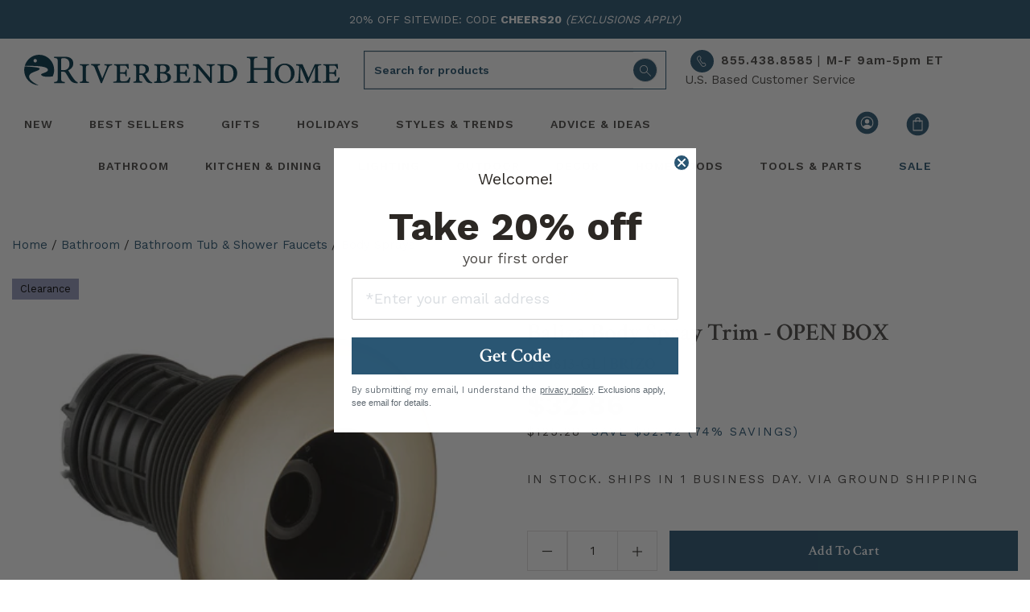

--- FILE ---
content_type: text/html; charset=utf-8
request_url: https://riverbendhome.com/products/brizo-t84613-gl-hydrachoice-body-spray-trim-sc50030-1130495
body_size: 71750
content:
<!doctype html>
<html lang="en">
<head>
  <script src="https://app.termly.io/resource-blocker/892fa07e-02df-470a-9e47-0d77a6d4f6c5?autoBlock=on" async></script><title>Brizo T84613-GL - Body Spray Trim | Riverbend Home</title>
    <meta name="description" content=" The Baliza collection shines a new light on traditional style with and elegant design inspired by the stately look of lighthouses. This body spray trim is designed for use with the Baliza body spray heads (sold separately). Round wall plate measures 3-1/2&quot; in diameter. Must order rough (R84100) and spray head (SH84100, ">
  
  
<link type="text/css" href="//riverbendhome.com/cdn/shop/t/245/assets/vendors@layout.theme.css?v=158960774279682537851695141763" rel="stylesheet"><link type="text/css" href="//riverbendhome.com/cdn/shop/t/245/assets/main.css?v=107922276512510013691739196095" rel="stylesheet"><link type="text/css" href="//riverbendhome.com/cdn/shop/t/245/assets/layout.theme.styleLiquid.scss.css?v=22202602668973890241695917363" rel="stylesheet">
<link rel="shortcut icon" href="//riverbendhome.com/cdn/shop/files/favicon-32x32_86f0f1f8-e5d9-4546-88ce-3936dcd4bbd3_32x32.png?v=1695224825" type="image/png"><meta charset="utf-8">
  <meta name="viewport" content="width=device-width, initial-scale=1, shrink-to-fit=no">
  <meta name="theme-color" content="">
  

<meta property="og:site_name" content="Riverbend Home">
<meta property="og:url" content="https://riverbendhome.com/products/brizo-t84613-gl-hydrachoice-body-spray-trim-sc50030-1130495">
<meta property="og:title" content="Baliza Body Spray Trim - OPEN BOX">
<meta property="og:type" content="product">
<meta property="og:description" content="The Baliza collection shines a new light on traditional style with and elegant design inspired by the stately look of lighthouses. This body spray trim is designed for use with the Baliza body spray heads (sold separately). Round wall plate measures 3-1/2&quot; in diameter. Must order rough (R84100) and spray head (SH84100,">
<meta property="og:image:width" content="1200" />
<meta property="og:image:height" content="600" /><meta property="og:price:amount" content="32.86">
  <meta property="og:price:currency" content="USD"><meta property="og:image" content="http://riverbendhome.com/cdn/shop/files/582622_1200x630.jpg?v=1756389300">
<meta property="og:image:secure_url" content="https://riverbendhome.com/cdn/shop/files/582622_1200x630.jpg?v=1756389300">


<meta name="twitter:site" content="@Riverbend_Home">
<meta name="twitter:card" content="summary_large_image">
<meta name="twitter:title" content="Baliza Body Spray Trim - OPEN BOX">
<meta name="twitter:description" content="The Baliza collection shines a new light on traditional style with and elegant design inspired by the stately look of lighthouses. This body spray trim is designed for use with the Baliza body spray heads (sold separately). Round wall plate measures 3-1/2&quot; in diameter. Must order rough (R84100) and spray head (SH84100,">


  <link rel="preload" href="https://riverbendhome.com/cdn/shop/t/245/assets/rbhicon.ttf?v=52058886873132878091695141752?2nj2v0" as="font" type="font/woff2" crossorigin>
  <link rel="preload" href="https://fonts.gstatic.com/s/googlesans/v58/4Ua_rENHsxJlGDuGo1OIlJfC6l_24rlCK1Yo_Iqcsih3SAyH6cAwhX9RFD48TE63OOYKtrwEIJllpynAESo4.woff2" as="font" type="font/woff2" crossorigin>
  
  
    
<style>
    @media(max-width: 767px){ /* Styles for screens less than 768px wide */
        #products-top .mt-7-custom, .mt-9-custom, .mt-10-custom, .pt-9-5.mt-6, .contact-block {margin-top:-35px !important;}
        #mobile-prod-info .wishlist-btn.style_1, .wishlist-btn.style_5 {padding:0px;}
        #product-info-pricing {padding:0px;}
        #product-details-wrapper {margin-top: 0rem;}
        #product-details-wrapper .mt-8 {margin-top: 3rem !important;}
        #mobile-prod-info .h3 {font-size: 20px;}
        #mobile-prod-info .h5 {font-size: 16px;}
        .breadcrumb  {font-size:13px;}
        .pdp-contact-right {font-size: 16px;}
        .visually-hidden {display:none !important;}
        .qbk-product-offer {text-align:left;}
        .sticky-pdp-atc {position: sticky; bottom: 65px; z-index: 9999;}
        #sticky-pdp-atc {background: #FFF; padding:10px 0px; z-index: 9999;
            box-shadow: 0 4px 8px rgba(0, 0, 0, 0.3) !important; /* Enhance shadow for better visibility */
            transition: transition: background 0.3s;
            animation: slideUp 0.35s ease-out;
        }
        .sticky-pdp-atc-hidden {display:none;}
    }
    @media(min-width: 768px){ /* Styles for screens larger than 768px wide */
        #product-info-pricing {padding:15px 0px;}
        .pdp-contact-right {font-size: 20px;}
        .qbk-product-offer {text-align:center;}
        .sticky-pdp-atc {display:none;}
    }
    .visuallyhidden {display:none;}
    .qbk-title {font-family: crimson Text,serif; color: #000; font-weight: 400; line-height:1.2; font-size:30px; border-top: 1px solid #295571; padding-top:10px;}
    .qbk-custom-description__content {font-family:Work Sans,sans-serif; color:#000 !important;}
    .qbk-description {color:#000;}
    .qbk-offer__price--origin {color:#000; font-family:Work Sans,sans-serif!important; font-weight: 700;}
    .qbk-offer-box--bundle-horizontal .qbk-bundle__action-btn {font-family: crimson Text,serif; font-weight: 600; font-size:1.1333rem; text-align:center;}
    .hulk-wishlist-icon {display:none;}
    .collapse-icon {display:inline-block; transition: all 0.2s ease;font-weight: bold; margin-left: auto; }
    #sticky-pdp-atc.sticky-pdp-atc-hidden {display: none; } /* Sticky ATC hidden state */
    .carousel-main {visibility: hidden; min-height: 515px; /* reserve space */ }
    .carousel-main.flickity-enabled {visibility: visible;}
    .carousel-cell {
      min-height: 0;          /* remove min-height auto */
      aspect-ratio: unset;    /* allow natural image dimensions */
      display: block;         /* Flickity expects block for height calc */
    }
    .sidebar-product-image {
        max-width: 100%;
        height: auto; /* respect aspect ratio */
        display: block;
        margin: 0 auto;
    }
</style>

<script defer>
document.addEventListener("DOMContentLoaded", function() {

  // Select all images that use the Main path
  document.querySelectorAll('img[src*="https://image.riverbendhome.com/Main/"]').forEach(img => {
    // Replace "Main" with "Thumbnail"
    img.src = img.src.replace('/Main/', '/Thumbnail/');
  });


// --- Reviews collapse toggle ---
  const reviewBadge = document.getElementById("review-badge");
  const reviewCollapse = document.getElementById("reviews-collapse");
  const reviewIcon = document.querySelector('#heading-reviews .collapse-icon');

  if (reviewBadge && reviewCollapse) {
    reviewBadge.addEventListener("click", function() {
      const isOpen = reviewCollapse.classList.contains("show");
      if (isOpen) {
        reviewCollapse.classList.remove("show");
        reviewIcon && (reviewIcon.textContent = '+');
      } else {
        reviewCollapse.classList.add("show");
        reviewIcon && (reviewIcon.textContent = '–');
        reviewCollapse.scrollIntoView({ behavior: 'smooth', block: 'start' });
      }
    });
  }

  // --- YMAL Always Load ---
  const YMAL1 = document.getElementById("YMAL1");
  if (YMAL1) {
    const rec1 = YMAL1.querySelector(".hawk-recommendation");
    YMAL1.style.display = "block";
    if (rec1) {
      rec1.setAttribute("data-widgetguid", "f0d7b709-362a-4a8b-93b8-073d0cbde4dc");
      ["hawksearch:widgets:refresh", "hawk:refresh"].forEach(ev => window.dispatchEvent(new Event(ev)));
    }
  }

  // --- Sticky ATC ---
  const button = document.getElementById("sticky-pdp-atc");
  function updateButtonVisibility() {
    const scrollPosition = window.scrollY || document.documentElement.scrollTop;
    const documentHeight = document.documentElement.scrollHeight;
    const windowHeight = window.innerHeight;
    const scrollPercentage = (scrollPosition / (documentHeight - windowHeight)) * 100;

    if (scrollPercentage > 20) {
      button?.classList.remove("sticky-pdp-atc-hidden");
    } else {
      button?.classList.add("sticky-pdp-atc-hidden");
    }
  }

  let isScrolling;
  window.addEventListener('scroll', function() {
    window.clearTimeout(isScrolling);
    isScrolling = setTimeout(() => requestAnimationFrame(updateButtonVisibility), 66);
  });
  updateButtonVisibility();

  // --- Collapse + / – toggle ---
  document.querySelectorAll('[data-toggle="collapse"]').forEach(header => {
    const targetId = header.getAttribute('data-target');
    const target = document.querySelector(targetId);
    const icon = header.querySelector('.collapse-icon');

    if (!target || !icon) return;

    icon.textContent = target.classList.contains('show') ? '–' : '+';

    const observer = new MutationObserver(() => {
      icon.textContent = target.classList.contains('show') ? '–' : '+';
    });
    observer.observe(target, { attributes: true, attributeFilter: ['class'] });
  });

  // --- About Hawk lazy load ---
  const aboutHawkGuid = "93ffab52-95c6-45b3-98fc-cb4cecb25aab";
  const maxRetries = 13;
  let retryCount = 0;
  let hawkScriptReloaded = false;

  function initAboutHawk() {
    const aboutHawk = document.querySelector("#manufacturer-collapse .hawk-recommendation");
    if (!aboutHawk) {
      retryCount++;
      if (retryCount <= maxRetries) setTimeout(initAboutHawk, 150);
      return;
    }

    if ("IntersectionObserver" in window) {
      const observer = new IntersectionObserver((entries, obs) => {
        entries.forEach(entry => {
          if (entry.isIntersecting && !aboutHawk.getAttribute("data-widgetguid")) {
            aboutHawk.setAttribute("data-widgetguid", aboutHawkGuid);
            ["hawksearch:widgets:refresh","hawk:refresh"].forEach(ev => window.dispatchEvent(new Event(ev)));

            setTimeout(() => {
              if (!aboutHawk.querySelector(".hawk-widget") && !hawkScriptReloaded) {
                const script = document.createElement("script");
                script.src = "https://lusearchapi-na.hawksearch.com/sites/rbh2/includes/hawksearch.min.js?_reload=" + Date.now();
                script.onload = () => ["hawksearch:widgets:refresh","hawk:refresh"].forEach(ev => window.dispatchEvent(new Event(ev)));
                document.body.appendChild(script);
                hawkScriptReloaded = true;
              }
            }, 1000);
          }
        });
      }, { rootMargin: "100px" });
      observer.observe(aboutHawk);
    } else {
      if (!aboutHawk.getAttribute("data-widgetguid")) {
        aboutHawk.setAttribute("data-widgetguid", aboutHawkGuid);
        ["hawksearch:widgets:refresh","hawk:refresh"].forEach(ev => window.dispatchEvent(new Event(ev)));
      }
    }
  }

  initAboutHawk();

});
</script>
    
      
      
      
    
      <link rel="preload" fetchpriority="high" as="image" href="https://riverbendhome.com/cdn/shop/files/582622.jpg?crop=center&format=webp&height=515&v=1756389300&width=515">
      <link rel="preload" fetchpriority="high" as="image" href="https://riverbendhome.com/cdn/shop/files/582622.jpg?crop=center&format=webp&height=360&v=1756389300&width=360">
      <link rel="preload" href="https://lusearchapi-na.hawksearch.com/sites/shared/icons/fonts/hawksearch.woff?-u4uzec" as="font" type="font/woff2" crossorigin>
    
  

  
  <link rel="preconnect" href="https://fonts.googleapis.com">
  <link rel="preconnect" href="https://fonts.gstatic.com" crossorigin>
  
  
  
  <link rel="preconnect" href="https://www.googletagmanager.com">
  <link rel="preconnect" href="https://www.google-analytics.com">
  <link rel="preconnect" href="https://riverbendhome.com" crossorigin>
  <link rel="preconnect" href="https://lusearchapi-na.hawksearch.com">
  <link rel="preconnect" href="https://tracking-na.hawksearch.com">
  <link rel="preconnect" href="https://monorail-edge.shopifysvc.com">
  <link rel="preconnect" href="https://s.pinimg.com">
  <link rel="preconnect" href="https://recs-na.hawksearch.com">
  


  
  

<script src="//riverbendhome.com/cdn/shop/t/245/assets/webfont.js?v=177969976832722689601695141751" defer></script>
<script>
  WebFont.load({
    // typekit: {
    //   id: 'typekit id here',
    // },
    google: {
        families: [
            'Work Sans:400,500,600,700',
            'Crimson Text:400,400i,600,600i,700,700i',
        ],
    },
  });
</script> 

<meta name="robots" content="index, follow"><link rel="canonical" href="https://riverbendhome.com/products/brizo-t84613-gl-hydrachoice-body-spray-trim-sc50030-1130495"><meta name="trustpilot-one-time-domain-verification-id" content="6fdc687b-100b-4fee-8143-aafc50c24cc1"/>
  
  
  <script>(function(w,d,s,l,i){w[l]=w[l]||[];w[l].push({'gtm.start':
  new Date().getTime(),event:'gtm.js'});var f=d.getElementsByTagName(s)[0],
  j=d.createElement(s),dl=l!='dataLayer'?'&l='+l:'';j.async=true;j.src=
  'https://www.googletagmanager.com/gtm.js?id='+i+dl;f.parentNode.insertBefore(j,f);
  })(window,document,'script','dataLayer','GTM-NB5XKS');</script>
  

  
  <script defer type="text/javascript">
    (function (HawkSearch, undefined) {
    HawkSearch.BaseUrl = 'https://lusearchapi-na.hawksearch.com/sites/rbh2';
    HawkSearch.HawkUrl = HawkSearch.BaseUrl;
    HawkSearch.TrackingUrl = 'http://tracking-na.hawksearch.com/';
    HawkSearch.RecommenderUrl = 'http://recs-na.hawksearch.com';
    HawkSearch.ClientGuid = '67c707477f684b1e906e6e68a681b3df';
    if ("https:" == document.location.protocol) {
      HawkSearch.BaseUrl = HawkSearch.BaseUrl.replace("http://", "https://");
      HawkSearch.HawkUrl = HawkSearch.HawkUrl.replace("http://", "https://");
      HawkSearch.TrackingUrl = HawkSearch.TrackingUrl.replace("http://", "https://");
      HawkSearch.RecommenderUrl = HawkSearch.RecommenderUrl.replace("http://", "https://");
    }
    }(window.HawkSearch = window.HawkSearch || {}));
    var hawkJSScriptDoc = document.createElement("script");
    hawkJSScriptDoc.async = true;
    hawkJSScriptDoc.src = 'https://lusearchapi-na.hawksearch.com/sites/rbh2/includes/hawksearch.min.js';
    var hawkJSTag = document.getElementsByTagName('script')[0];
    hawkJSTag.parentNode.insertBefore(hawkJSScriptDoc, hawkJSTag);
    var hawkCSSScriptDoc = document.createElement("link");
    hawkCSSScriptDoc.setAttribute("rel", "stylesheet");
    hawkCSSScriptDoc.setAttribute("type", "text/css");
    hawkCSSScriptDoc.async = true;
    hawkCSSScriptDoc.setAttribute("href", HawkSearch.HawkUrl + '/includes/hawksearch.css');
    document.head.appendChild(hawkCSSScriptDoc);
  </script>

  
  <meta name="p:domain_verify" content="baa908e4440c26bf9170aa8438847192"/>

  
  
<script>window.performance && window.performance.mark && window.performance.mark('shopify.content_for_header.start');</script><meta id="shopify-digital-wallet" name="shopify-digital-wallet" content="/8971223095/digital_wallets/dialog">
<meta name="shopify-checkout-api-token" content="b4c1524f1874de67265a12a505dbdbfd">
<meta id="in-context-paypal-metadata" data-shop-id="8971223095" data-venmo-supported="true" data-environment="production" data-locale="en_US" data-paypal-v4="true" data-currency="USD">
<link rel="alternate" type="application/json+oembed" href="https://riverbendhome.com/products/brizo-t84613-gl-hydrachoice-body-spray-trim-sc50030-1130495.oembed">
<script async="async" src="/checkouts/internal/preloads.js?locale=en-US"></script>
<script id="shopify-features" type="application/json">{"accessToken":"b4c1524f1874de67265a12a505dbdbfd","betas":["rich-media-storefront-analytics"],"domain":"riverbendhome.com","predictiveSearch":true,"shopId":8971223095,"locale":"en"}</script>
<script>var Shopify = Shopify || {};
Shopify.shop = "riverbendhomedev.myshopify.com";
Shopify.locale = "en";
Shopify.currency = {"active":"USD","rate":"1.0"};
Shopify.country = "US";
Shopify.theme = {"name":"PRODUCTION","id":131625844932,"schema_name":"Riverbend","schema_version":"2.0.0","theme_store_id":null,"role":"main"};
Shopify.theme.handle = "null";
Shopify.theme.style = {"id":null,"handle":null};
Shopify.cdnHost = "riverbendhome.com/cdn";
Shopify.routes = Shopify.routes || {};
Shopify.routes.root = "/";</script>
<script type="module">!function(o){(o.Shopify=o.Shopify||{}).modules=!0}(window);</script>
<script>!function(o){function n(){var o=[];function n(){o.push(Array.prototype.slice.apply(arguments))}return n.q=o,n}var t=o.Shopify=o.Shopify||{};t.loadFeatures=n(),t.autoloadFeatures=n()}(window);</script>
<script id="shop-js-analytics" type="application/json">{"pageType":"product"}</script>
<script defer="defer" async type="module" src="//riverbendhome.com/cdn/shopifycloud/shop-js/modules/v2/client.init-shop-cart-sync_BT-GjEfc.en.esm.js"></script>
<script defer="defer" async type="module" src="//riverbendhome.com/cdn/shopifycloud/shop-js/modules/v2/chunk.common_D58fp_Oc.esm.js"></script>
<script defer="defer" async type="module" src="//riverbendhome.com/cdn/shopifycloud/shop-js/modules/v2/chunk.modal_xMitdFEc.esm.js"></script>
<script type="module">
  await import("//riverbendhome.com/cdn/shopifycloud/shop-js/modules/v2/client.init-shop-cart-sync_BT-GjEfc.en.esm.js");
await import("//riverbendhome.com/cdn/shopifycloud/shop-js/modules/v2/chunk.common_D58fp_Oc.esm.js");
await import("//riverbendhome.com/cdn/shopifycloud/shop-js/modules/v2/chunk.modal_xMitdFEc.esm.js");

  window.Shopify.SignInWithShop?.initShopCartSync?.({"fedCMEnabled":true,"windoidEnabled":true});

</script>
<script>(function() {
  var isLoaded = false;
  function asyncLoad() {
    if (isLoaded) return;
    isLoaded = true;
    var urls = [];
    for (var i = 0; i < urls.length; i++) {
      var s = document.createElement('script');
      s.type = 'text/javascript';
      s.async = true;
      s.src = urls[i];
      var x = document.getElementsByTagName('script')[0];
      x.parentNode.insertBefore(s, x);
    }
  };
  if(window.attachEvent) {
    window.attachEvent('onload', asyncLoad);
  } else {
    window.addEventListener('load', asyncLoad, false);
  }
})();</script>
<script id="__st">var __st={"a":8971223095,"offset":-18000,"reqid":"f053d34f-19d1-4358-aa96-037724826c97-1769091622","pageurl":"riverbendhome.com\/products\/brizo-t84613-gl-hydrachoice-body-spray-trim-sc50030-1130495","u":"050ed846310e","p":"product","rtyp":"product","rid":7159364485316};</script>
<script>window.ShopifyPaypalV4VisibilityTracking = true;</script>
<script id="captcha-bootstrap">!function(){'use strict';const t='contact',e='account',n='new_comment',o=[[t,t],['blogs',n],['comments',n],[t,'customer']],c=[[e,'customer_login'],[e,'guest_login'],[e,'recover_customer_password'],[e,'create_customer']],r=t=>t.map((([t,e])=>`form[action*='/${t}']:not([data-nocaptcha='true']) input[name='form_type'][value='${e}']`)).join(','),a=t=>()=>t?[...document.querySelectorAll(t)].map((t=>t.form)):[];function s(){const t=[...o],e=r(t);return a(e)}const i='password',u='form_key',d=['recaptcha-v3-token','g-recaptcha-response','h-captcha-response',i],f=()=>{try{return window.sessionStorage}catch{return}},m='__shopify_v',_=t=>t.elements[u];function p(t,e,n=!1){try{const o=window.sessionStorage,c=JSON.parse(o.getItem(e)),{data:r}=function(t){const{data:e,action:n}=t;return t[m]||n?{data:e,action:n}:{data:t,action:n}}(c);for(const[e,n]of Object.entries(r))t.elements[e]&&(t.elements[e].value=n);n&&o.removeItem(e)}catch(o){console.error('form repopulation failed',{error:o})}}const l='form_type',E='cptcha';function T(t){t.dataset[E]=!0}const w=window,h=w.document,L='Shopify',v='ce_forms',y='captcha';let A=!1;((t,e)=>{const n=(g='f06e6c50-85a8-45c8-87d0-21a2b65856fe',I='https://cdn.shopify.com/shopifycloud/storefront-forms-hcaptcha/ce_storefront_forms_captcha_hcaptcha.v1.5.2.iife.js',D={infoText:'Protected by hCaptcha',privacyText:'Privacy',termsText:'Terms'},(t,e,n)=>{const o=w[L][v],c=o.bindForm;if(c)return c(t,g,e,D).then(n);var r;o.q.push([[t,g,e,D],n]),r=I,A||(h.body.append(Object.assign(h.createElement('script'),{id:'captcha-provider',async:!0,src:r})),A=!0)});var g,I,D;w[L]=w[L]||{},w[L][v]=w[L][v]||{},w[L][v].q=[],w[L][y]=w[L][y]||{},w[L][y].protect=function(t,e){n(t,void 0,e),T(t)},Object.freeze(w[L][y]),function(t,e,n,w,h,L){const[v,y,A,g]=function(t,e,n){const i=e?o:[],u=t?c:[],d=[...i,...u],f=r(d),m=r(i),_=r(d.filter((([t,e])=>n.includes(e))));return[a(f),a(m),a(_),s()]}(w,h,L),I=t=>{const e=t.target;return e instanceof HTMLFormElement?e:e&&e.form},D=t=>v().includes(t);t.addEventListener('submit',(t=>{const e=I(t);if(!e)return;const n=D(e)&&!e.dataset.hcaptchaBound&&!e.dataset.recaptchaBound,o=_(e),c=g().includes(e)&&(!o||!o.value);(n||c)&&t.preventDefault(),c&&!n&&(function(t){try{if(!f())return;!function(t){const e=f();if(!e)return;const n=_(t);if(!n)return;const o=n.value;o&&e.removeItem(o)}(t);const e=Array.from(Array(32),(()=>Math.random().toString(36)[2])).join('');!function(t,e){_(t)||t.append(Object.assign(document.createElement('input'),{type:'hidden',name:u})),t.elements[u].value=e}(t,e),function(t,e){const n=f();if(!n)return;const o=[...t.querySelectorAll(`input[type='${i}']`)].map((({name:t})=>t)),c=[...d,...o],r={};for(const[a,s]of new FormData(t).entries())c.includes(a)||(r[a]=s);n.setItem(e,JSON.stringify({[m]:1,action:t.action,data:r}))}(t,e)}catch(e){console.error('failed to persist form',e)}}(e),e.submit())}));const S=(t,e)=>{t&&!t.dataset[E]&&(n(t,e.some((e=>e===t))),T(t))};for(const o of['focusin','change'])t.addEventListener(o,(t=>{const e=I(t);D(e)&&S(e,y())}));const B=e.get('form_key'),M=e.get(l),P=B&&M;t.addEventListener('DOMContentLoaded',(()=>{const t=y();if(P)for(const e of t)e.elements[l].value===M&&p(e,B);[...new Set([...A(),...v().filter((t=>'true'===t.dataset.shopifyCaptcha))])].forEach((e=>S(e,t)))}))}(h,new URLSearchParams(w.location.search),n,t,e,['guest_login'])})(!0,!0)}();</script>
<script integrity="sha256-4kQ18oKyAcykRKYeNunJcIwy7WH5gtpwJnB7kiuLZ1E=" data-source-attribution="shopify.loadfeatures" defer="defer" src="//riverbendhome.com/cdn/shopifycloud/storefront/assets/storefront/load_feature-a0a9edcb.js" crossorigin="anonymous"></script>
<script data-source-attribution="shopify.dynamic_checkout.dynamic.init">var Shopify=Shopify||{};Shopify.PaymentButton=Shopify.PaymentButton||{isStorefrontPortableWallets:!0,init:function(){window.Shopify.PaymentButton.init=function(){};var t=document.createElement("script");t.src="https://riverbendhome.com/cdn/shopifycloud/portable-wallets/latest/portable-wallets.en.js",t.type="module",document.head.appendChild(t)}};
</script>
<script data-source-attribution="shopify.dynamic_checkout.buyer_consent">
  function portableWalletsHideBuyerConsent(e){var t=document.getElementById("shopify-buyer-consent"),n=document.getElementById("shopify-subscription-policy-button");t&&n&&(t.classList.add("hidden"),t.setAttribute("aria-hidden","true"),n.removeEventListener("click",e))}function portableWalletsShowBuyerConsent(e){var t=document.getElementById("shopify-buyer-consent"),n=document.getElementById("shopify-subscription-policy-button");t&&n&&(t.classList.remove("hidden"),t.removeAttribute("aria-hidden"),n.addEventListener("click",e))}window.Shopify?.PaymentButton&&(window.Shopify.PaymentButton.hideBuyerConsent=portableWalletsHideBuyerConsent,window.Shopify.PaymentButton.showBuyerConsent=portableWalletsShowBuyerConsent);
</script>
<script data-source-attribution="shopify.dynamic_checkout.cart.bootstrap">document.addEventListener("DOMContentLoaded",(function(){function t(){return document.querySelector("shopify-accelerated-checkout-cart, shopify-accelerated-checkout")}if(t())Shopify.PaymentButton.init();else{new MutationObserver((function(e,n){t()&&(Shopify.PaymentButton.init(),n.disconnect())})).observe(document.body,{childList:!0,subtree:!0})}}));
</script>
<link id="shopify-accelerated-checkout-styles" rel="stylesheet" media="screen" href="https://riverbendhome.com/cdn/shopifycloud/portable-wallets/latest/accelerated-checkout-backwards-compat.css" crossorigin="anonymous">
<style id="shopify-accelerated-checkout-cart">
        #shopify-buyer-consent {
  margin-top: 1em;
  display: inline-block;
  width: 100%;
}

#shopify-buyer-consent.hidden {
  display: none;
}

#shopify-subscription-policy-button {
  background: none;
  border: none;
  padding: 0;
  text-decoration: underline;
  font-size: inherit;
  cursor: pointer;
}

#shopify-subscription-policy-button::before {
  box-shadow: none;
}

      </style>
<script id="sections-script" data-sections="header" defer="defer" src="//riverbendhome.com/cdn/shop/t/245/compiled_assets/scripts.js?v=105377"></script>
<script>window.performance && window.performance.mark && window.performance.mark('shopify.content_for_header.end');</script>
<!-- BEGIN app block: shopify://apps/geo-pro-geolocation/blocks/geopro/16fc5313-7aee-4e90-ac95-f50fc7c8b657 --><!-- This snippet is used to load Geo:Pro data on the storefront -->
<meta class='geo-ip' content='[base64]'>
<!-- This snippet initializes the plugin -->
<script async>
  try {
    const loadGeoPro=()=>{let e=e=>{if(!e||e.isCrawler||"success"!==e.message){window.geopro_cancel="1";return}let o=e.isAdmin?"el-geoip-location-admin":"el-geoip-location",s=Date.now()+864e5;localStorage.setItem(o,JSON.stringify({value:e.data,expires:s})),e.isAdmin&&localStorage.setItem("el-geoip-admin",JSON.stringify({value:"1",expires:s}))},o=new XMLHttpRequest;o.open("GET","https://geo.geoproapp.com?x-api-key=91e359ab7-2b63-539e-1de2-c4bf731367a7",!0),o.responseType="json",o.onload=()=>e(200===o.status?o.response:null),o.send()},load=!["el-geoip-location-admin","el-geoip-location"].some(e=>{try{let o=JSON.parse(localStorage.getItem(e));return o&&o.expires>Date.now()}catch(s){return!1}});load&&loadGeoPro();
  } catch(e) {
    console.warn('Geo:Pro error', e);
    window.geopro_cancel = '1';
  }
</script>
<script src="https://cdn.shopify.com/extensions/019b746b-26da-7a64-a671-397924f34f11/easylocation-195/assets/easylocation-storefront.min.js" type="text/javascript" async></script>


<!-- END app block --><!-- BEGIN app block: shopify://apps/hulk-form-builder/blocks/app-embed/b6b8dd14-356b-4725-a4ed-77232212b3c3 --><!-- BEGIN app snippet: hulkapps-formbuilder-theme-ext --><script type="text/javascript">
  
  if (typeof window.formbuilder_customer != "object") {
        window.formbuilder_customer = {}
  }

  window.hulkFormBuilder = {
    form_data: {"form_OrSQ93G-EnggS8aq0dv-bQ":{"uuid":"OrSQ93G-EnggS8aq0dv-bQ","form_name":"Join the pro program","form_data":{"div_back_gradient_1":"#fff","div_back_gradient_2":"#fff","back_color":"#f4f4f3","form_title":"\u003ch2 style=\"text-align: center;\"\u003e\u003cspan style=\"font-size:20px;\"\u003eApplying is fast, easy\u0026nbsp;and free!\u003c\/span\u003e\u003c\/h2\u003e\n","form_submit":"Submit","after_submit":"clearAndAllow","after_submit_msg":"\u003cp\u003eThank you! Our customer service department will reach you to you shortly.\u003c\/p\u003e\n","captcha_enable":"no","label_style":"blockLabels","input_border_radius":"3","back_type":"color","input_back_color":"#fff","input_back_color_hover":"#fff","back_shadow":"none","label_font_clr":"#333333","input_font_clr":"#333333","button_align":"fullBtn","button_clr":"#fff","button_back_clr":"#2a5673","button_border_radius":"3","form_width":"100%","form_border_size":0,"form_border_clr":"#ffffff","form_border_radius":"1","label_font_size":"16","input_font_size":"14","button_font_size":"16","form_padding":"20","input_border_color":"#ffffff","input_border_color_hover":"#ffffff","btn_border_clr":"#000000","btn_border_size":0,"form_name":"Join the pro program","":"help@riverbendhome.com","input_font_family":"Work Sans","label_font_family":"Work Sans","advance_css":".form_generater_form_div{\n    padding: 20px 15px 40px 15px;\n}\n.form_generater_form_div{\n    margin:0;\n}\n.block_label{\n    font-weight: 600;\n    letter-spacing: 0.03rem;\n}\n.form-control{\n    box-shadow:none;\n    outline:none;\n}\n.form_title_div h2 span{\n    letter-spacing: 0.05rem;\ncolor:#2c2824;\n}\n.form_title_div h2 {\nmargin-top:0;\nmargin-bottom: 1.5rem;\n}","formElements":[{"Conditions":{},"type":"text","position":0,"label":"First Name","halfwidth":"yes","required":"yes","page_number":1},{"Conditions":{},"type":"text","position":1,"label":"Last Name","halfwidth":"yes","required":"yes","page_number":1},{"type":"email","position":2,"label":"Email","required":"yes","email_confirm":"yes","Conditions":{},"halfwidth":"yes","page_number":1},{"Conditions":{},"type":"number","position":3,"label":" Phone","required":"yes","halfwidth":"yes","page_number":1},{"Conditions":{},"type":"text","position":4,"label":"Company","required":"yes","page_number":1},{"Conditions":{},"type":"text","position":5,"label":"Address 1","required":"yes","page_number":1},{"Conditions":{},"type":"text","position":6,"label":"Address 2","page_number":1},{"Conditions":{},"type":"text","position":7,"label":"City","required":"yes","page_number":1},{"Conditions":{},"type":"select","position":8,"label":"State","option_sets":"state","values":"AL\nAK\nAZ\nAR\nCA\nCO\nCT\nDE\nFL\nGA\nHI\nID\nIL\nIN\nIA\nKS\nKY\nLA\nME\nMD\nMA\nMI\nMN\nMS\nMO\nMT\nNE\nNV\nNH\nNJ\nNM\nNY\nNC\nND\nOH\nOK\nOR\nPA\nRI\nSC\nSD\nTN\nTX\nUT\nVT\nVA\nWA\nWV\nWI\nWY","elementCost":{},"halfwidth":"yes","required":"yes","page_number":1},{"Conditions":{},"type":"number","position":9,"label":"Zip","required":"yes","halfwidth":"yes","page_number":1},{"Conditions":{"SelectedElemenet":"State","SelectedElemenetCount":8},"type":"number","position":10,"label":"Tax ID Number (TIN)","required":"yes","page_number":1},{"Conditions":{},"type":"url","position":11,"label":"Company Website","placeholder":"www.","halfwidth":"yes","page_number":1}]},"is_spam_form":false,"shop_uuid":"C6syHEirREr7vg5_xbgwgQ","shop_timezone":"America\/New_York","shop_id":24582,"shop_is_after_submit_enabled":true,"shop_shopify_plan":"shopify_plus","shop_shopify_domain":"riverbendhomedev.myshopify.com","shop_remove_watermark":false,"shop_created_at":"2019-09-21T15:31:27.825-05:00"}},
    shop_data: {"shop_C6syHEirREr7vg5_xbgwgQ":{"shop_uuid":"C6syHEirREr7vg5_xbgwgQ","shop_timezone":"America\/New_York","shop_id":24582,"shop_is_after_submit_enabled":true,"shop_shopify_plan":"Shopify Plus","shop_shopify_domain":"riverbendhomedev.myshopify.com","shop_created_at":"2019-09-21T15:31:27.825-05:00","is_skip_metafield":false,"shop_deleted":false,"shop_disabled":false}},
    settings_data: {"shop_settings":{"shop_customise_msgs":[],"default_customise_msgs":{"is_required":"is required","thank_you":"Thank you! The form was submitted successfully.","processing":"Processing...","valid_data":"Please provide valid data","valid_email":"Provide valid email format","valid_tags":"HTML Tags are not allowed","valid_phone":"Provide valid phone number","valid_captcha":"Please provide valid captcha response","valid_url":"Provide valid URL","only_number_alloud":"Provide valid number in","number_less":"must be less than","number_more":"must be more than","image_must_less":"Image must be less than 20MB","image_number":"Images allowed","image_extension":"Invalid extension! Please provide image file","error_image_upload":"Error in image upload. Please try again.","error_file_upload":"Error in file upload. Please try again.","your_response":"Your response","error_form_submit":"Error occur.Please try again after sometime.","email_submitted":"Form with this email is already submitted","invalid_email_by_zerobounce":"The email address you entered appears to be invalid. Please check it and try again.","download_file":"Download file","card_details_invalid":"Your card details are invalid","card_details":"Card details","please_enter_card_details":"Please enter card details","card_number":"Card number","exp_mm":"Exp MM","exp_yy":"Exp YY","crd_cvc":"CVV","payment_value":"Payment amount","please_enter_payment_amount":"Please enter payment amount","address1":"Address line 1","address2":"Address line 2","city":"City","province":"Province","zipcode":"Zip code","country":"Country","blocked_domain":"This form does not accept addresses from","file_must_less":"File must be less than 20MB","file_extension":"Invalid extension! Please provide file","only_file_number_alloud":"files allowed","previous":"Previous","next":"Next","must_have_a_input":"Please enter at least one field.","please_enter_required_data":"Please enter required data","atleast_one_special_char":"Include at least one special character","atleast_one_lowercase_char":"Include at least one lowercase character","atleast_one_uppercase_char":"Include at least one uppercase character","atleast_one_number":"Include at least one number","must_have_8_chars":"Must have 8 characters long","be_between_8_and_12_chars":"Be between 8 and 12 characters long","please_select":"Please Select","phone_submitted":"Form with this phone number is already submitted","user_res_parse_error":"Error while submitting the form","valid_same_values":"values must be same","product_choice_clear_selection":"Clear Selection","picture_choice_clear_selection":"Clear Selection","remove_all_for_file_image_upload":"Remove All","invalid_file_type_for_image_upload":"You can't upload files of this type.","invalid_file_type_for_signature_upload":"You can't upload files of this type.","max_files_exceeded_for_file_upload":"You can not upload any more files.","max_files_exceeded_for_image_upload":"You can not upload any more files.","file_already_exist":"File already uploaded","max_limit_exceed":"You have added the maximum number of text fields.","cancel_upload_for_file_upload":"Cancel upload","cancel_upload_for_image_upload":"Cancel upload","cancel_upload_for_signature_upload":"Cancel upload"},"shop_blocked_domains":[]}},
    features_data: {"shop_plan_features":{"shop_plan_features":["unlimited-forms","full-design-customization","export-form-submissions","multiple-recipients-for-form-submissions","multiple-admin-notifications","enable-captcha","unlimited-file-uploads","save-submitted-form-data","set-auto-response-message","conditional-logic","form-banner","save-as-draft-facility","include-user-response-in-admin-email","disable-form-submission","mail-platform-integration","stripe-payment-integration","pre-built-templates","create-customer-account-on-shopify","google-analytics-3-by-tracking-id","facebook-pixel-id","bing-uet-pixel-id","advanced-js","advanced-css","api-available","customize-form-message","hidden-field","restrict-from-submissions-per-one-user","utm-tracking","ratings","privacy-notices","heading","paragraph","shopify-flow-trigger","domain-setup","block-domain","address","html-code","form-schedule","after-submit-script","customize-form-scrolling","on-form-submission-record-the-referrer-url","password","duplicate-the-forms","include-user-response-in-auto-responder-email","elements-add-ons","admin-and-auto-responder-email-with-tokens","email-export","premium-support","google-analytics-4-by-measurement-id","google-ads-for-tracking-conversion","validation-field","file-upload","load_form_as_popup","advanced_conditional_logic"]}},
    shop: null,
    shop_id: null,
    plan_features: null,
    validateDoubleQuotes: false,
    assets: {
      extraFunctions: "https://cdn.shopify.com/extensions/019bb5ee-ec40-7527-955d-c1b8751eb060/form-builder-by-hulkapps-50/assets/extra-functions.js",
      extraStyles: "https://cdn.shopify.com/extensions/019bb5ee-ec40-7527-955d-c1b8751eb060/form-builder-by-hulkapps-50/assets/extra-styles.css",
      bootstrapStyles: "https://cdn.shopify.com/extensions/019bb5ee-ec40-7527-955d-c1b8751eb060/form-builder-by-hulkapps-50/assets/theme-app-extension-bootstrap.css"
    },
    translations: {
      htmlTagNotAllowed: "HTML Tags are not allowed",
      sqlQueryNotAllowed: "SQL Queries are not allowed",
      doubleQuoteNotAllowed: "Double quotes are not allowed",
      vorwerkHttpWwwNotAllowed: "The words \u0026#39;http\u0026#39; and \u0026#39;www\u0026#39; are not allowed. Please remove them and try again.",
      maxTextFieldsReached: "You have added the maximum number of text fields.",
      avoidNegativeWords: "Avoid negative words: Don\u0026#39;t use negative words in your contact message.",
      customDesignOnly: "This form is for custom designs requests. For general inquiries please contact our team at info@stagheaddesigns.com",
      zerobounceApiErrorMsg: "We couldn\u0026#39;t verify your email due to a technical issue. Please try again later.",
    }

  }

  

  window.FbThemeAppExtSettingsHash = {}
  
</script><!-- END app snippet --><!-- END app block --><!-- BEGIN app block: shopify://apps/klaviyo-email-marketing-sms/blocks/klaviyo-onsite-embed/2632fe16-c075-4321-a88b-50b567f42507 -->












  <script async src="https://static.klaviyo.com/onsite/js/HBuSDn/klaviyo.js?company_id=HBuSDn"></script>
  <script>!function(){if(!window.klaviyo){window._klOnsite=window._klOnsite||[];try{window.klaviyo=new Proxy({},{get:function(n,i){return"push"===i?function(){var n;(n=window._klOnsite).push.apply(n,arguments)}:function(){for(var n=arguments.length,o=new Array(n),w=0;w<n;w++)o[w]=arguments[w];var t="function"==typeof o[o.length-1]?o.pop():void 0,e=new Promise((function(n){window._klOnsite.push([i].concat(o,[function(i){t&&t(i),n(i)}]))}));return e}}})}catch(n){window.klaviyo=window.klaviyo||[],window.klaviyo.push=function(){var n;(n=window._klOnsite).push.apply(n,arguments)}}}}();</script>

  
    <script id="viewed_product">
      if (item == null) {
        var _learnq = _learnq || [];

        var MetafieldReviews = null
        var MetafieldYotpoRating = null
        var MetafieldYotpoCount = null
        var MetafieldLooxRating = null
        var MetafieldLooxCount = null
        var okendoProduct = null
        var okendoProductReviewCount = null
        var okendoProductReviewAverageValue = null
        try {
          // The following fields are used for Customer Hub recently viewed in order to add reviews.
          // This information is not part of __kla_viewed. Instead, it is part of __kla_viewed_reviewed_items
          MetafieldReviews = {};
          MetafieldYotpoRating = null
          MetafieldYotpoCount = null
          MetafieldLooxRating = null
          MetafieldLooxCount = null

          okendoProduct = null
          // If the okendo metafield is not legacy, it will error, which then requires the new json formatted data
          if (okendoProduct && 'error' in okendoProduct) {
            okendoProduct = null
          }
          okendoProductReviewCount = okendoProduct ? okendoProduct.reviewCount : null
          okendoProductReviewAverageValue = okendoProduct ? okendoProduct.reviewAverageValue : null
        } catch (error) {
          console.error('Error in Klaviyo onsite reviews tracking:', error);
        }

        var item = {
          Name: "Baliza Body Spray Trim - OPEN BOX",
          ProductID: 7159364485316,
          Categories: ["All Bathroom","All Tub \u0026 Shower Faucet Systems","Brizo","Clearance \u0026 Open Box Products","Employee Open Box","Employee Open Box - Test","Labor Day Sale","Non-eligible Brands for Discounts","Shower Body Sprays"],
          ImageURL: "https://riverbendhome.com/cdn/shop/files/582622_grande.jpg?v=1756389300",
          URL: "https://riverbendhome.com/products/brizo-t84613-gl-hydrachoice-body-spray-trim-sc50030-1130495",
          Brand: "Brizo",
          Price: "$32.86",
          Value: "32.86",
          CompareAtPrice: "$125.28"
        };
        _learnq.push(['track', 'Viewed Product', item]);
        _learnq.push(['trackViewedItem', {
          Title: item.Name,
          ItemId: item.ProductID,
          Categories: item.Categories,
          ImageUrl: item.ImageURL,
          Url: item.URL,
          Metadata: {
            Brand: item.Brand,
            Price: item.Price,
            Value: item.Value,
            CompareAtPrice: item.CompareAtPrice
          },
          metafields:{
            reviews: MetafieldReviews,
            yotpo:{
              rating: MetafieldYotpoRating,
              count: MetafieldYotpoCount,
            },
            loox:{
              rating: MetafieldLooxRating,
              count: MetafieldLooxCount,
            },
            okendo: {
              rating: okendoProductReviewAverageValue,
              count: okendoProductReviewCount,
            }
          }
        }]);
      }
    </script>
  




  <script>
    window.klaviyoReviewsProductDesignMode = false
  </script>







<!-- END app block --><script src="https://cdn.shopify.com/extensions/019bb5ee-ec40-7527-955d-c1b8751eb060/form-builder-by-hulkapps-50/assets/form-builder-script.js" type="text/javascript" defer="defer"></script>
<link href="https://monorail-edge.shopifysvc.com" rel="dns-prefetch">
<script>(function(){if ("sendBeacon" in navigator && "performance" in window) {try {var session_token_from_headers = performance.getEntriesByType('navigation')[0].serverTiming.find(x => x.name == '_s').description;} catch {var session_token_from_headers = undefined;}var session_cookie_matches = document.cookie.match(/_shopify_s=([^;]*)/);var session_token_from_cookie = session_cookie_matches && session_cookie_matches.length === 2 ? session_cookie_matches[1] : "";var session_token = session_token_from_headers || session_token_from_cookie || "";function handle_abandonment_event(e) {var entries = performance.getEntries().filter(function(entry) {return /monorail-edge.shopifysvc.com/.test(entry.name);});if (!window.abandonment_tracked && entries.length === 0) {window.abandonment_tracked = true;var currentMs = Date.now();var navigation_start = performance.timing.navigationStart;var payload = {shop_id: 8971223095,url: window.location.href,navigation_start,duration: currentMs - navigation_start,session_token,page_type: "product"};window.navigator.sendBeacon("https://monorail-edge.shopifysvc.com/v1/produce", JSON.stringify({schema_id: "online_store_buyer_site_abandonment/1.1",payload: payload,metadata: {event_created_at_ms: currentMs,event_sent_at_ms: currentMs}}));}}window.addEventListener('pagehide', handle_abandonment_event);}}());</script>
<script id="web-pixels-manager-setup">(function e(e,d,r,n,o){if(void 0===o&&(o={}),!Boolean(null===(a=null===(i=window.Shopify)||void 0===i?void 0:i.analytics)||void 0===a?void 0:a.replayQueue)){var i,a;window.Shopify=window.Shopify||{};var t=window.Shopify;t.analytics=t.analytics||{};var s=t.analytics;s.replayQueue=[],s.publish=function(e,d,r){return s.replayQueue.push([e,d,r]),!0};try{self.performance.mark("wpm:start")}catch(e){}var l=function(){var e={modern:/Edge?\/(1{2}[4-9]|1[2-9]\d|[2-9]\d{2}|\d{4,})\.\d+(\.\d+|)|Firefox\/(1{2}[4-9]|1[2-9]\d|[2-9]\d{2}|\d{4,})\.\d+(\.\d+|)|Chrom(ium|e)\/(9{2}|\d{3,})\.\d+(\.\d+|)|(Maci|X1{2}).+ Version\/(15\.\d+|(1[6-9]|[2-9]\d|\d{3,})\.\d+)([,.]\d+|)( \(\w+\)|)( Mobile\/\w+|) Safari\/|Chrome.+OPR\/(9{2}|\d{3,})\.\d+\.\d+|(CPU[ +]OS|iPhone[ +]OS|CPU[ +]iPhone|CPU IPhone OS|CPU iPad OS)[ +]+(15[._]\d+|(1[6-9]|[2-9]\d|\d{3,})[._]\d+)([._]\d+|)|Android:?[ /-](13[3-9]|1[4-9]\d|[2-9]\d{2}|\d{4,})(\.\d+|)(\.\d+|)|Android.+Firefox\/(13[5-9]|1[4-9]\d|[2-9]\d{2}|\d{4,})\.\d+(\.\d+|)|Android.+Chrom(ium|e)\/(13[3-9]|1[4-9]\d|[2-9]\d{2}|\d{4,})\.\d+(\.\d+|)|SamsungBrowser\/([2-9]\d|\d{3,})\.\d+/,legacy:/Edge?\/(1[6-9]|[2-9]\d|\d{3,})\.\d+(\.\d+|)|Firefox\/(5[4-9]|[6-9]\d|\d{3,})\.\d+(\.\d+|)|Chrom(ium|e)\/(5[1-9]|[6-9]\d|\d{3,})\.\d+(\.\d+|)([\d.]+$|.*Safari\/(?![\d.]+ Edge\/[\d.]+$))|(Maci|X1{2}).+ Version\/(10\.\d+|(1[1-9]|[2-9]\d|\d{3,})\.\d+)([,.]\d+|)( \(\w+\)|)( Mobile\/\w+|) Safari\/|Chrome.+OPR\/(3[89]|[4-9]\d|\d{3,})\.\d+\.\d+|(CPU[ +]OS|iPhone[ +]OS|CPU[ +]iPhone|CPU IPhone OS|CPU iPad OS)[ +]+(10[._]\d+|(1[1-9]|[2-9]\d|\d{3,})[._]\d+)([._]\d+|)|Android:?[ /-](13[3-9]|1[4-9]\d|[2-9]\d{2}|\d{4,})(\.\d+|)(\.\d+|)|Mobile Safari.+OPR\/([89]\d|\d{3,})\.\d+\.\d+|Android.+Firefox\/(13[5-9]|1[4-9]\d|[2-9]\d{2}|\d{4,})\.\d+(\.\d+|)|Android.+Chrom(ium|e)\/(13[3-9]|1[4-9]\d|[2-9]\d{2}|\d{4,})\.\d+(\.\d+|)|Android.+(UC? ?Browser|UCWEB|U3)[ /]?(15\.([5-9]|\d{2,})|(1[6-9]|[2-9]\d|\d{3,})\.\d+)\.\d+|SamsungBrowser\/(5\.\d+|([6-9]|\d{2,})\.\d+)|Android.+MQ{2}Browser\/(14(\.(9|\d{2,})|)|(1[5-9]|[2-9]\d|\d{3,})(\.\d+|))(\.\d+|)|K[Aa][Ii]OS\/(3\.\d+|([4-9]|\d{2,})\.\d+)(\.\d+|)/},d=e.modern,r=e.legacy,n=navigator.userAgent;return n.match(d)?"modern":n.match(r)?"legacy":"unknown"}(),u="modern"===l?"modern":"legacy",c=(null!=n?n:{modern:"",legacy:""})[u],f=function(e){return[e.baseUrl,"/wpm","/b",e.hashVersion,"modern"===e.buildTarget?"m":"l",".js"].join("")}({baseUrl:d,hashVersion:r,buildTarget:u}),m=function(e){var d=e.version,r=e.bundleTarget,n=e.surface,o=e.pageUrl,i=e.monorailEndpoint;return{emit:function(e){var a=e.status,t=e.errorMsg,s=(new Date).getTime(),l=JSON.stringify({metadata:{event_sent_at_ms:s},events:[{schema_id:"web_pixels_manager_load/3.1",payload:{version:d,bundle_target:r,page_url:o,status:a,surface:n,error_msg:t},metadata:{event_created_at_ms:s}}]});if(!i)return console&&console.warn&&console.warn("[Web Pixels Manager] No Monorail endpoint provided, skipping logging."),!1;try{return self.navigator.sendBeacon.bind(self.navigator)(i,l)}catch(e){}var u=new XMLHttpRequest;try{return u.open("POST",i,!0),u.setRequestHeader("Content-Type","text/plain"),u.send(l),!0}catch(e){return console&&console.warn&&console.warn("[Web Pixels Manager] Got an unhandled error while logging to Monorail."),!1}}}}({version:r,bundleTarget:l,surface:e.surface,pageUrl:self.location.href,monorailEndpoint:e.monorailEndpoint});try{o.browserTarget=l,function(e){var d=e.src,r=e.async,n=void 0===r||r,o=e.onload,i=e.onerror,a=e.sri,t=e.scriptDataAttributes,s=void 0===t?{}:t,l=document.createElement("script"),u=document.querySelector("head"),c=document.querySelector("body");if(l.async=n,l.src=d,a&&(l.integrity=a,l.crossOrigin="anonymous"),s)for(var f in s)if(Object.prototype.hasOwnProperty.call(s,f))try{l.dataset[f]=s[f]}catch(e){}if(o&&l.addEventListener("load",o),i&&l.addEventListener("error",i),u)u.appendChild(l);else{if(!c)throw new Error("Did not find a head or body element to append the script");c.appendChild(l)}}({src:f,async:!0,onload:function(){if(!function(){var e,d;return Boolean(null===(d=null===(e=window.Shopify)||void 0===e?void 0:e.analytics)||void 0===d?void 0:d.initialized)}()){var d=window.webPixelsManager.init(e)||void 0;if(d){var r=window.Shopify.analytics;r.replayQueue.forEach((function(e){var r=e[0],n=e[1],o=e[2];d.publishCustomEvent(r,n,o)})),r.replayQueue=[],r.publish=d.publishCustomEvent,r.visitor=d.visitor,r.initialized=!0}}},onerror:function(){return m.emit({status:"failed",errorMsg:"".concat(f," has failed to load")})},sri:function(e){var d=/^sha384-[A-Za-z0-9+/=]+$/;return"string"==typeof e&&d.test(e)}(c)?c:"",scriptDataAttributes:o}),m.emit({status:"loading"})}catch(e){m.emit({status:"failed",errorMsg:(null==e?void 0:e.message)||"Unknown error"})}}})({shopId: 8971223095,storefrontBaseUrl: "https://riverbendhome.com",extensionsBaseUrl: "https://extensions.shopifycdn.com/cdn/shopifycloud/web-pixels-manager",monorailEndpoint: "https://monorail-edge.shopifysvc.com/unstable/produce_batch",surface: "storefront-renderer",enabledBetaFlags: ["2dca8a86"],webPixelsConfigList: [{"id":"1350926532","configuration":"{\"accountID\":\"HBuSDn\",\"webPixelConfig\":\"eyJlbmFibGVBZGRlZFRvQ2FydEV2ZW50cyI6IHRydWV9\"}","eventPayloadVersion":"v1","runtimeContext":"STRICT","scriptVersion":"524f6c1ee37bacdca7657a665bdca589","type":"APP","apiClientId":123074,"privacyPurposes":["ANALYTICS","MARKETING"],"dataSharingAdjustments":{"protectedCustomerApprovalScopes":["read_customer_address","read_customer_email","read_customer_name","read_customer_personal_data","read_customer_phone"]}},{"id":"1300693188","configuration":"{\"pixel_id\":\"1161840383935001\",\"pixel_type\":\"facebook_pixel\"}","eventPayloadVersion":"v1","runtimeContext":"OPEN","scriptVersion":"ca16bc87fe92b6042fbaa3acc2fbdaa6","type":"APP","apiClientId":2329312,"privacyPurposes":["ANALYTICS","MARKETING","SALE_OF_DATA"],"dataSharingAdjustments":{"protectedCustomerApprovalScopes":["read_customer_address","read_customer_email","read_customer_name","read_customer_personal_data","read_customer_phone"]}},{"id":"883392708","configuration":"{\"config\":\"{\\\"google_tag_ids\\\":[\\\"AW-992812660\\\",\\\"GT-552QVR83\\\"],\\\"target_country\\\":\\\"ZZ\\\",\\\"gtag_events\\\":[{\\\"type\\\":\\\"begin_checkout\\\",\\\"action_label\\\":\\\"AW-992812660\\\/leFKCIaqjrQaEPS8tNkD\\\"},{\\\"type\\\":\\\"search\\\",\\\"action_label\\\":\\\"AW-992812660\\\/2VOdCJKqjrQaEPS8tNkD\\\"},{\\\"type\\\":\\\"view_item\\\",\\\"action_label\\\":[\\\"AW-992812660\\\/NUE2CI-qjrQaEPS8tNkD\\\",\\\"MC-1FZ4XRTL1B\\\"]},{\\\"type\\\":\\\"purchase\\\",\\\"action_label\\\":[\\\"AW-992812660\\\/XjQgCJzdnAgQ9Ly02QM\\\",\\\"MC-1FZ4XRTL1B\\\"]},{\\\"type\\\":\\\"page_view\\\",\\\"action_label\\\":[\\\"AW-992812660\\\/2t8qCIyqjrQaEPS8tNkD\\\",\\\"MC-1FZ4XRTL1B\\\"]},{\\\"type\\\":\\\"add_payment_info\\\",\\\"action_label\\\":\\\"AW-992812660\\\/Fy5fCJWqjrQaEPS8tNkD\\\"},{\\\"type\\\":\\\"add_to_cart\\\",\\\"action_label\\\":\\\"AW-992812660\\\/4ModCImqjrQaEPS8tNkD\\\"}],\\\"enable_monitoring_mode\\\":false}\"}","eventPayloadVersion":"v1","runtimeContext":"OPEN","scriptVersion":"b2a88bafab3e21179ed38636efcd8a93","type":"APP","apiClientId":1780363,"privacyPurposes":[],"dataSharingAdjustments":{"protectedCustomerApprovalScopes":["read_customer_address","read_customer_email","read_customer_name","read_customer_personal_data","read_customer_phone"]}},{"id":"344981700","configuration":"{\"tagID\":\"2616874799272\"}","eventPayloadVersion":"v1","runtimeContext":"STRICT","scriptVersion":"18031546ee651571ed29edbe71a3550b","type":"APP","apiClientId":3009811,"privacyPurposes":["ANALYTICS","MARKETING","SALE_OF_DATA"],"dataSharingAdjustments":{"protectedCustomerApprovalScopes":["read_customer_address","read_customer_email","read_customer_name","read_customer_personal_data","read_customer_phone"]}},{"id":"36110532","eventPayloadVersion":"1","runtimeContext":"LAX","scriptVersion":"117","type":"CUSTOM","privacyPurposes":["SALE_OF_DATA"],"name":"Hawk Search"},{"id":"117964996","eventPayloadVersion":"1","runtimeContext":"LAX","scriptVersion":"13","type":"CUSTOM","privacyPurposes":["SALE_OF_DATA"],"name":"GTM"},{"id":"shopify-app-pixel","configuration":"{}","eventPayloadVersion":"v1","runtimeContext":"STRICT","scriptVersion":"0450","apiClientId":"shopify-pixel","type":"APP","privacyPurposes":["ANALYTICS","MARKETING"]},{"id":"shopify-custom-pixel","eventPayloadVersion":"v1","runtimeContext":"LAX","scriptVersion":"0450","apiClientId":"shopify-pixel","type":"CUSTOM","privacyPurposes":["ANALYTICS","MARKETING"]}],isMerchantRequest: false,initData: {"shop":{"name":"Riverbend Home","paymentSettings":{"currencyCode":"USD"},"myshopifyDomain":"riverbendhomedev.myshopify.com","countryCode":"US","storefrontUrl":"https:\/\/riverbendhome.com"},"customer":null,"cart":null,"checkout":null,"productVariants":[{"price":{"amount":32.86,"currencyCode":"USD"},"product":{"title":"Baliza Body Spray Trim - OPEN BOX","vendor":"Brizo","id":"7159364485316","untranslatedTitle":"Baliza Body Spray Trim - OPEN BOX","url":"\/products\/brizo-t84613-gl-hydrachoice-body-spray-trim-sc50030-1130495","type":"Body Sprays"},"id":"41589150154948","image":{"src":"\/\/riverbendhome.com\/cdn\/shop\/files\/582622.jpg?v=1756389300"},"sku":"1130495","title":"Default Title","untranslatedTitle":"Default Title"}],"purchasingCompany":null},},"https://riverbendhome.com/cdn","fcfee988w5aeb613cpc8e4bc33m6693e112",{"modern":"","legacy":""},{"shopId":"8971223095","storefrontBaseUrl":"https:\/\/riverbendhome.com","extensionBaseUrl":"https:\/\/extensions.shopifycdn.com\/cdn\/shopifycloud\/web-pixels-manager","surface":"storefront-renderer","enabledBetaFlags":"[\"2dca8a86\"]","isMerchantRequest":"false","hashVersion":"fcfee988w5aeb613cpc8e4bc33m6693e112","publish":"custom","events":"[[\"page_viewed\",{}],[\"product_viewed\",{\"productVariant\":{\"price\":{\"amount\":32.86,\"currencyCode\":\"USD\"},\"product\":{\"title\":\"Baliza Body Spray Trim - OPEN BOX\",\"vendor\":\"Brizo\",\"id\":\"7159364485316\",\"untranslatedTitle\":\"Baliza Body Spray Trim - OPEN BOX\",\"url\":\"\/products\/brizo-t84613-gl-hydrachoice-body-spray-trim-sc50030-1130495\",\"type\":\"Body Sprays\"},\"id\":\"41589150154948\",\"image\":{\"src\":\"\/\/riverbendhome.com\/cdn\/shop\/files\/582622.jpg?v=1756389300\"},\"sku\":\"1130495\",\"title\":\"Default Title\",\"untranslatedTitle\":\"Default Title\"}}]]"});</script><script>
  window.ShopifyAnalytics = window.ShopifyAnalytics || {};
  window.ShopifyAnalytics.meta = window.ShopifyAnalytics.meta || {};
  window.ShopifyAnalytics.meta.currency = 'USD';
  var meta = {"product":{"id":7159364485316,"gid":"gid:\/\/shopify\/Product\/7159364485316","vendor":"Brizo","type":"Body Sprays","handle":"brizo-t84613-gl-hydrachoice-body-spray-trim-sc50030-1130495","variants":[{"id":41589150154948,"price":3286,"name":"Baliza Body Spray Trim - OPEN BOX","public_title":null,"sku":"1130495"}],"remote":false},"page":{"pageType":"product","resourceType":"product","resourceId":7159364485316,"requestId":"f053d34f-19d1-4358-aa96-037724826c97-1769091622"}};
  for (var attr in meta) {
    window.ShopifyAnalytics.meta[attr] = meta[attr];
  }
</script>
<script class="analytics">
  (function () {
    var customDocumentWrite = function(content) {
      var jquery = null;

      if (window.jQuery) {
        jquery = window.jQuery;
      } else if (window.Checkout && window.Checkout.$) {
        jquery = window.Checkout.$;
      }

      if (jquery) {
        jquery('body').append(content);
      }
    };

    var hasLoggedConversion = function(token) {
      if (token) {
        return document.cookie.indexOf('loggedConversion=' + token) !== -1;
      }
      return false;
    }

    var setCookieIfConversion = function(token) {
      if (token) {
        var twoMonthsFromNow = new Date(Date.now());
        twoMonthsFromNow.setMonth(twoMonthsFromNow.getMonth() + 2);

        document.cookie = 'loggedConversion=' + token + '; expires=' + twoMonthsFromNow;
      }
    }

    var trekkie = window.ShopifyAnalytics.lib = window.trekkie = window.trekkie || [];
    if (trekkie.integrations) {
      return;
    }
    trekkie.methods = [
      'identify',
      'page',
      'ready',
      'track',
      'trackForm',
      'trackLink'
    ];
    trekkie.factory = function(method) {
      return function() {
        var args = Array.prototype.slice.call(arguments);
        args.unshift(method);
        trekkie.push(args);
        return trekkie;
      };
    };
    for (var i = 0; i < trekkie.methods.length; i++) {
      var key = trekkie.methods[i];
      trekkie[key] = trekkie.factory(key);
    }
    trekkie.load = function(config) {
      trekkie.config = config || {};
      trekkie.config.initialDocumentCookie = document.cookie;
      var first = document.getElementsByTagName('script')[0];
      var script = document.createElement('script');
      script.type = 'text/javascript';
      script.onerror = function(e) {
        var scriptFallback = document.createElement('script');
        scriptFallback.type = 'text/javascript';
        scriptFallback.onerror = function(error) {
                var Monorail = {
      produce: function produce(monorailDomain, schemaId, payload) {
        var currentMs = new Date().getTime();
        var event = {
          schema_id: schemaId,
          payload: payload,
          metadata: {
            event_created_at_ms: currentMs,
            event_sent_at_ms: currentMs
          }
        };
        return Monorail.sendRequest("https://" + monorailDomain + "/v1/produce", JSON.stringify(event));
      },
      sendRequest: function sendRequest(endpointUrl, payload) {
        // Try the sendBeacon API
        if (window && window.navigator && typeof window.navigator.sendBeacon === 'function' && typeof window.Blob === 'function' && !Monorail.isIos12()) {
          var blobData = new window.Blob([payload], {
            type: 'text/plain'
          });

          if (window.navigator.sendBeacon(endpointUrl, blobData)) {
            return true;
          } // sendBeacon was not successful

        } // XHR beacon

        var xhr = new XMLHttpRequest();

        try {
          xhr.open('POST', endpointUrl);
          xhr.setRequestHeader('Content-Type', 'text/plain');
          xhr.send(payload);
        } catch (e) {
          console.log(e);
        }

        return false;
      },
      isIos12: function isIos12() {
        return window.navigator.userAgent.lastIndexOf('iPhone; CPU iPhone OS 12_') !== -1 || window.navigator.userAgent.lastIndexOf('iPad; CPU OS 12_') !== -1;
      }
    };
    Monorail.produce('monorail-edge.shopifysvc.com',
      'trekkie_storefront_load_errors/1.1',
      {shop_id: 8971223095,
      theme_id: 131625844932,
      app_name: "storefront",
      context_url: window.location.href,
      source_url: "//riverbendhome.com/cdn/s/trekkie.storefront.1bbfab421998800ff09850b62e84b8915387986d.min.js"});

        };
        scriptFallback.async = true;
        scriptFallback.src = '//riverbendhome.com/cdn/s/trekkie.storefront.1bbfab421998800ff09850b62e84b8915387986d.min.js';
        first.parentNode.insertBefore(scriptFallback, first);
      };
      script.async = true;
      script.src = '//riverbendhome.com/cdn/s/trekkie.storefront.1bbfab421998800ff09850b62e84b8915387986d.min.js';
      first.parentNode.insertBefore(script, first);
    };
    trekkie.load(
      {"Trekkie":{"appName":"storefront","development":false,"defaultAttributes":{"shopId":8971223095,"isMerchantRequest":null,"themeId":131625844932,"themeCityHash":"1238598421442829172","contentLanguage":"en","currency":"USD"},"isServerSideCookieWritingEnabled":true,"monorailRegion":"shop_domain","enabledBetaFlags":["65f19447"]},"Session Attribution":{},"S2S":{"facebookCapiEnabled":true,"source":"trekkie-storefront-renderer","apiClientId":580111}}
    );

    var loaded = false;
    trekkie.ready(function() {
      if (loaded) return;
      loaded = true;

      window.ShopifyAnalytics.lib = window.trekkie;

      var originalDocumentWrite = document.write;
      document.write = customDocumentWrite;
      try { window.ShopifyAnalytics.merchantGoogleAnalytics.call(this); } catch(error) {};
      document.write = originalDocumentWrite;

      window.ShopifyAnalytics.lib.page(null,{"pageType":"product","resourceType":"product","resourceId":7159364485316,"requestId":"f053d34f-19d1-4358-aa96-037724826c97-1769091622","shopifyEmitted":true});

      var match = window.location.pathname.match(/checkouts\/(.+)\/(thank_you|post_purchase)/)
      var token = match? match[1]: undefined;
      if (!hasLoggedConversion(token)) {
        setCookieIfConversion(token);
        window.ShopifyAnalytics.lib.track("Viewed Product",{"currency":"USD","variantId":41589150154948,"productId":7159364485316,"productGid":"gid:\/\/shopify\/Product\/7159364485316","name":"Baliza Body Spray Trim - OPEN BOX","price":"32.86","sku":"1130495","brand":"Brizo","variant":null,"category":"Body Sprays","nonInteraction":true,"remote":false},undefined,undefined,{"shopifyEmitted":true});
      window.ShopifyAnalytics.lib.track("monorail:\/\/trekkie_storefront_viewed_product\/1.1",{"currency":"USD","variantId":41589150154948,"productId":7159364485316,"productGid":"gid:\/\/shopify\/Product\/7159364485316","name":"Baliza Body Spray Trim - OPEN BOX","price":"32.86","sku":"1130495","brand":"Brizo","variant":null,"category":"Body Sprays","nonInteraction":true,"remote":false,"referer":"https:\/\/riverbendhome.com\/products\/brizo-t84613-gl-hydrachoice-body-spray-trim-sc50030-1130495"});
      }
    });


        var eventsListenerScript = document.createElement('script');
        eventsListenerScript.async = true;
        eventsListenerScript.src = "//riverbendhome.com/cdn/shopifycloud/storefront/assets/shop_events_listener-3da45d37.js";
        document.getElementsByTagName('head')[0].appendChild(eventsListenerScript);

})();</script>
<script
  defer
  src="https://riverbendhome.com/cdn/shopifycloud/perf-kit/shopify-perf-kit-3.0.4.min.js"
  data-application="storefront-renderer"
  data-shop-id="8971223095"
  data-render-region="gcp-us-central1"
  data-page-type="product"
  data-theme-instance-id="131625844932"
  data-theme-name="Riverbend"
  data-theme-version="2.0.0"
  data-monorail-region="shop_domain"
  data-resource-timing-sampling-rate="10"
  data-shs="true"
  data-shs-beacon="true"
  data-shs-export-with-fetch="true"
  data-shs-logs-sample-rate="1"
  data-shs-beacon-endpoint="https://riverbendhome.com/api/collect"
></script>
</head><body id="brizo-t84613-gl-body-spray-trim" class="template-product" data-customerid="" data-instant-intensity="mousedown">

  <noscript>
    <iframe src="https://www.googletagmanager.com/ns.html?id=GTM-NB5XKS" height="0" width="0" style="display:none;visibility:hidden"></iframe>
  </noscript> 

<input type="hidden" name="store time" value="01-22-2026">

<div id="app" :class="{'loading': isLoading}"  data-fixed-header="true">
  <div class="overlay site-overlay" :class="{'show': isOverlayVisible}" data-site-overlay></div>
    <vue-snotify></vue-snotify>
    <div id="shopify-section-announcement-bar" class="shopify-section">

    
    
    
    

        


        
<div class="announcement-bar-wrapper" data-scroll>
            <div class="text-center text-uppercase js-slider" 
            >
                    <div class="announcement2"><button type="button" class="bg-transparent border-0 text-uppercase text-white" data-toggle="modal" data-target="#exampleModalLong-announcement_3UcrFj">
                                <p>20% Off Sitewide: Code <strong>CHEERS20</strong> <em>(exclusions apply)</em></p>
                            </button></div>
                
            </div>
            
            
        </div>
        <!-- Modal -->
        

        
            <div class="modal fade" id="exampleModalLong-announcement_3UcrFj" tabindex="-1" role="dialog" aria-labelledby="exampleModalLongTitle" aria-hidden="true">
                <div class="modal-dialog" role="document">
                    <div class="modal-content">
                        <div class="modal-header">
                            <button type="button" class="close" data-dismiss="modal" aria-label="Close">
                                <span aria-hidden="true">&times;</span>
                            </button>
                        </div>
                        <div class="modal-body">
                            <p>Riverbend Home's Sitewide sale is here! Take 20% off Sitewide with code <strong>CHEERS20</strong> through 1/31/26 at 11:59pm. Exclusions apply.</p><p>Excludes Alessi, Amantii, Arne Jacobsen, Arte Italica, Ballarini, Bassett Mirror, Bjorn Wiinblad, BLANCO, Brizo, Casafina, Costa Nova, Cuisinart, Coravin, Corbett, Crown Linen Designs, Cyan Design, Demeyere, Elk Home, Elk Lifestyle, Elk Lighting, Essentials for Living, Firepit Art, Goulds, Hestan, Hinkley, Holmegaard, Hudson Valley, Jura, Kahler, Kichler, KitchenAid, Le Creuset, Lyngby Porcelain, Mau, Mepra, Mitzi, Modern Forms, Mustee, Nashi, Native Trails, Nambe, Nude Glass, OONI, Oxygen, Polywood, Quorum, Robert Abbey, Rosendahl, Rosle, Ruffoni, Runtal, Schonbek, Shun, SMEG, Sunnydaze Decor, Sunset West, Staub, Troy, Uttermost, Vietri, Vitamix, WAC Lighting, WellnessMats, Zwilling J.A.Henckels, Open Box, Clearance and previous purchases.</p><p>Valid at riverbendhome.com or via our call center at 855.438.8585. Continental United States only. Subject to modification or termination at any time. Not valid on previous purchases. May not be combined with other offers. </p><p>Refund(s) from returned coupon item(s) will be made in the discounted amount or prorated if across multiple items. Tax and shipping not included. All promotions are limited time offers and we reserve the right to end or modify promotions at any time. Void where prohibited by law.</p>
                        </div>
                    </div>
                </div>
            </div>
        
    

       
    

    
    <style>
        .announcement-bar-wrapper {
            background-color: #295571;
            min-height: 48px; 
            font-size: 14px; 
            color: #ffffff;
            position: fixed;
            top: 0;
            width: 100%;
            z-index: 1030;
        }
        
            #exampleModalLong-announcement_3UcrFj {
                padding-right: 0px!important;
            }
        

        .announcement2 {
            width: 100%; 
            height: 48px; 
            top: 50%;
            display: flex;
            align-items: center;
            justify-content: center;
        }

        .announcement2 p {
            margin-bottom: 0px;
        } 

        .announcement {
            width: 100%; 
            height: 48px; 
            top: 50%;
            display: flex;
            align-items: center;
            justify-content: center;
            transform: translateY(-50%);
        }

        .announcement p {
            margin-bottom: 0px;
        } 

        .fixed-top {
            top: 48px;
        }

        .announcement-bar-wrapper .custom-arrow {
            width: 25px;
            position: absolute;
            top: 50%;
            transform: translateY(-50%);
            cursor: pointer;
        }

        .announcement-bar-wrapper .prev-arrow {
            left: 25%;
        }

        .announcement-bar-wrapper .next-arrow {
            right: 25%;
        }

        .announcement-bar-wrapper .flickity-button {
            visibility: hidden;
        }

        @media screen and (max-width: 1200px) {
            .announcement-bar-wrapper .prev-arrow {
                left: 15%;
            }
            .announcement-bar-wrapper .next-arrow {
                right: 15%;
            }
        }

        @media screen and (max-width: 950px) {
            .announcement-bar-wrapper .prev-arrow {
                left: 9%;
            }
            .announcement-bar-wrapper .next-arrow {
                right: 9%;
            }
        }

        @media screen and (max-width: 767px) {
            .announcement-bar-wrapper {
                min-height: 58px; 
                font-size: 13px; 
            }
            .announcement {
                height: 58px; 
                transform: translateY(-50%);
                display: flex;
                align-items: center;
                justify-content: center;
            }
            .announcement button {
                height: 100%;
                width: 80%;
            }
            .announcement p {
                width: 80%;
                margin-left: auto;
                margin-right: auto;
            }
            .announcement-bar-wrapper .custom-arrow {
                width: 18px;
            }
            .announcement-bar-wrapper .prev-arrow {
                left: 4%;
            }
            .announcement-bar-wrapper .next-arrow {
                right: 4%;
            }
            .fixed-top {
                top: 58px;
            }
        }
    </style>

</div>
    <div id="shopify-section-header" class="shopify-section"><header class="site-header  fixed-top"
    data-site-header
    data-section-id="header"
    data-cart-type="cart_page"
    data-fixed-header="true"
    data-transparent-header="false">
  
  <div class="navbar navbar-main navbar-expand-xl py-2 d-xl-flex d-none" data-scroll>
    <div class="container-fluid">
      <div class="col-4 text-center px-0">
        <a href="/" class="navbar-brand d-none d-lg-block text-center" title="Riverbend Home Logo" aria-label="Riverbend Home Homepage"><img src="https://cdn.shopify.com/s/files/1/0089/7122/3095/files/Navy_RBH_Logo.svg?v=1695217718" alt="Riverbend Home" class="img-fluid"  style="width: 400px"></a>
      </div>
      <div class="col-4">
        <form id="searchForm" class="searchForm" action="/search" method="get" role="search">
          <div class="input-group border-blue--override">
            <input id="searchInput_mobile" class="form-control border-right-0" name="searchInput" data-hawk-id="searchInput" type="text" aria-label="Search for products" placeholder="Search for products" autocomplete="off" autocorrect="off" autocapitalize="off" spellcheck="false"/>
            
            <div class="input-group-prepend align-center">
              <button type="submit" class="input-group-text border-left-0 bg-blue--override round-button d-block" name="search" title="search" aria-label="Search"><i class="icon-rbh icon-rbh-sm rbh-icon-search search-icon-white"></i></button> 
            </div>
          </div>
        </form>
      </div>
      <div class="col-4 text-right d-xl-block d-none ml-auto p-2" data-scroll>
        <ul class="list-unstyled m-0 p-0 d-flex  justify-content-ex-xl-center"><li class="mb-0 mr-2"><a href="tel:8554388585" aria-label="Phone Number: Call 8554388585" class="text-black text-decoration-none text-black--override text-bold"><i class="icon-rbh icon-rbh-sm rbh-icon-phone ml-2 icon-blue"></i>855.438.8585</a> | </li><li class="mb-0 mr-2 text-bold">M-F 9am-5pm ET</li></ul>
        <div class="m-0 p-0 d-flex justify-content-ex-xl-center">U.S. Based Customer Service</div>
      </div>
    </div>
  </div>

  <div class="navbar navbar-main navbar-expand-xl nav-top py-xl-0 py-2 border-bottom--transparent-blue mobile-nav container-fluid" data-scroll>
    <div class="container container-top">
<ul class="navbar-nav align-items-center" role="menubar"><li class="nav-item " role="menuitem">
            <a class="nav-link uppercase text-bold text-black--override new " href="/collections/shop-new-arrivals" title="New" >
                New
            </a>
        </li><li class="nav-item " role="menuitem">
            <a class="nav-link uppercase text-bold text-black--override best-sellers " href="/collections/shop-best-sellers" title="Best Sellers" >
                Best Sellers
            </a>
        </li><li class="nav-item " role="menuitem">
            <a class="nav-link uppercase text-bold text-black--override gifts " href="/collections/gifts" title="Gifts" >
                Gifts
            </a>
        </li><li class="nav-item " role="menuitem">
            <a class="nav-link uppercase text-bold text-black--override holidays " href="/collections/the-holiday-shop" title="Holidays" >
                Holidays
            </a>
        </li><li class="nav-item " role="menuitem">
            <a class="nav-link uppercase text-bold text-black--override styles-trends " href="/collections/styles-trends" title="Styles & Trends" >
                Styles & Trends
            </a>
        </li><li class="nav-item " role="menuitem">
            <a class="nav-link uppercase text-bold text-black--override advice-ideas " href="/blogs/advice-ideas" title="Advice & Ideas" >
                Advice & Ideas
            </a>
        </li></ul>
</div>
    <div class="col-3 d-flex px-0 justify-content-center ">
      <ul class="navbar-nav navbar-icon-links align-items-center "><li class="nav-item dropdown">
            <button type="button" data-dropdown-account class="dropdown-toggle nav-link border-0 font-size-xs bg-transparent mb-2" data-toggle="dropdown" aria-haspopup="true" aria-expanded="false" name="account" aria-label="Log Into My Account">
              <img src="//riverbendhome.com/cdn/shop/files/Account-01.svg?v=8657344763846072540" alt="Account Icon" width="35" height="35" aria-label="Log Into My Account"/> 
            </button>
            <div class="dropdown-menu border-0 shadow-1" data-accDropdown><a class="dropdown-item" href="/account/login?proHandle=brizo-t84613-gl-hydrachoice-body-spray-trim-sc50030-1130495" aria-label="Sign into your account" rel="nofollow">Sign In</a>
                <a class="dropdown-item" href="/account/register" aria-label="Create an Account" rel="nofollow">Create an Account</a><a class="dropdown-item" href="/pages/order-tracking-form" aria-label="Track My Order" rel="nofollow">Track My Order</a>
              
</div>
          </li><li class="nav-item">


    <a class="nav-link text-center font-size-xs mb-2 disable-mb-2-mobile" href="/cart" title="View Shopping Cart" rel="nofollow" aria-label="View Shopping Cart">
        <img src="//riverbendhome.com/cdn/shop/files/Cart-01.svg?v=3460495070541466940" role="presentation" alt="" width="35" height="35" />
    </a>
</li></ul>
    </div>
  </div>
  <nav class="navbar navbar-main navbar-expand-xl py-xl-0 py-2 border-bottom--transparent-blue mobile-nav">
    <div class="flex-column align-items-stretch container-fluid">
      <div id="default-nav" aria-hidden="false">
<div class="collapse navbar-collapse" data-scroll>
  <ul class="navbar-nav align-items-center"><li class="nav-item dropdown megamenu ">
          <a data-href="/collections/about-category-bathroom-c501" class="nav-link d-flex align-items-center text-bold text-black--override uppercase justify-content-between bathroom" role="button" tabindex="0" data-toggle="dropdown" aria-expanded="false" title="Bathroom">
            <span>Bathroom</span>
          </a><ul class="dropdown-menu d-flex p-0 border-top border-bottom-0 border-left-0 border-right-0 bathroom">
              <div class="col-12 pl-3 menu-list pt-3 pb-2"><li class="d-inline-block w-100  pb-xl-5 pb-4 ">
                    <a href= "/collections/about-category-bathroom-bathroom-linens-and-rugs-c5003" class="nav-link font-family-works-sans uppercase text-bold text-black--override font-size-sm border-bottom--override " title="Bath Linens & Bathroom Rugs">
                      Bath Linens & Bathroom Rugs
                    </a><ul class="list-unstyled grandchild"><li class="mb-2">
                            <a href= "/collections/category-bathroom-bathroom-linens-and-rugs-bath-mats-c50463" class="nav-link text-black--override font-size-xs" title="Bath Mats">Bath Mats
                              
                            </a>
                          </li><li class="mb-2">
                            <a href= "/collections/about-category-towels" class="nav-link text-black--override font-size-xs" title="Towels">Towels
                              
                            </a>
                          </li><li class="mb-2">
                            <a href= "/collections/category-bathroom-bathroom-linens-and-rugs-bath-rugs-c50016" class="nav-link text-black--override font-size-xs" title="Bath Rugs">Bath Rugs
                              
                            </a>
                          </li><li class="mb-2">
                            <a href= "/collections/category-bathroom-bathroom-linens-and-rugs-c5003" class="nav-link text-black--override font-size-xs" title="Shop All Bathroom Linens & Bathroom Rugs">Shop All Bathroom Linens & Bathroom Rugs
                              
                            </a>
                          </li></ul></li><li class="d-inline-block w-100  pb-xl-5 pb-4 ">
                    <a href= "/collections/about-category-bathroom-bathroom-sinks-c5006" class="nav-link font-family-works-sans uppercase text-bold text-black--override font-size-sm border-bottom--override " title="Bathroom Sinks">
                      Bathroom Sinks
                    </a><ul class="list-unstyled grandchild"><li class="mb-2">
                            <a href= "/collections/category-bathroom-bathroom-sinks-vessel-and-above-counter-sinks-c50059" class="nav-link text-black--override font-size-xs" title="Vessel & Above-Counter Bathroom Sinks">Vessel & Above-Counter Bathroom Sinks
                              
                            </a>
                          </li><li class="mb-2">
                            <a href= "/collections/category-bathroom-bathroom-sinks-pedestal-sink-sets-c50055" class="nav-link text-black--override font-size-xs" title="Pedestal Sinks">Pedestal Sinks
                              
                            </a>
                          </li><li class="mb-2">
                            <a href= "/collections/category-bathroom-bathroom-sinks-undermount-bathroom-sinks-c50057" class="nav-link text-black--override font-size-xs" title="Undermount Bathroom Sinks">Undermount Bathroom Sinks
                              
                            </a>
                          </li><li class="mb-2">
                            <a href= "/collections/category-bathroom-bathroom-sinks-drop-in-bathroom-sinks-c50053" class="nav-link text-black--override font-size-xs" title="Drop In Bathroom Sinks">Drop In Bathroom Sinks
                              
                            </a>
                          </li><li class="mb-2">
                            <a href= "/collections/about-category-bathroom-bathroom-sinks-c5006" class="nav-link text-black--override font-size-xs" title="All Bathroom Sinks">All Bathroom Sinks
                              
                            </a>
                          </li></ul></li><li class="d-inline-block w-100  pb-xl-5 pb-4 ">
                    <a href= "/collections/about-category-bathroom-bathroom-sink-faucets-c5086" class="nav-link font-family-works-sans uppercase text-bold text-black--override font-size-sm border-bottom--override " title="Bathroom Sink Faucets">
                      Bathroom Sink Faucets
                    </a><ul class="list-unstyled grandchild"><li class="mb-2">
                            <a href= "/collections/category-bathroom-bathroom-sink-faucets-wall-mounted-sink-faucets-c50359" class="nav-link text-black--override font-size-xs" title="Wall-Mount Bathroom Faucets">Wall-Mount Bathroom Faucets
                              
                            </a>
                          </li><li class="mb-2">
                            <a href= "/collections/category-bathroom-bathroom-sink-faucets-widespread-sink-faucets-c50358" class="nav-link text-black--override font-size-xs" title="Widespread Bathroom Sink Faucets">Widespread Bathroom Sink Faucets
                              
                            </a>
                          </li><li class="mb-2">
                            <a href= "/collections/category-bathroom-bathroom-sink-faucets-single-hole-sink-faucets-c50028" class="nav-link text-black--override font-size-xs" title="Single-Hole Sink Faucets">Single-Hole Sink Faucets
                              
                            </a>
                          </li><li class="mb-2">
                            <a href= "/collections/category-bathroom-bathroom-sink-faucets-centerset-sink-faucets-c50357" class="nav-link text-black--override font-size-xs" title="Centerset Bathroom Faucets">Centerset Bathroom Faucets
                              
                            </a>
                          </li><li class="mb-2">
                            <a href= "/collections/deck-mount-bathroom-sink-faucets" class="nav-link text-black--override font-size-xs" title="Deck-Mount Bathroom Sink Faucets">Deck-Mount Bathroom Sink Faucets
                              
                            </a>
                          </li></ul></li><li class="d-inline-block w-100  pb-xl-5 pb-4 ">
                    <a href= "/collections/about-category-bathroom-toilets-bidets-and-bidet-seats-c5012" class="nav-link font-family-works-sans uppercase text-bold text-black--override font-size-sm border-bottom--override " title="Toilets & Bidets">
                      Toilets & Bidets
                    </a><ul class="list-unstyled grandchild"><li class="mb-2">
                            <a href= "/collections/category-bathroom-toilets-bidets-and-bidet-seats-one-piece-toilets-c50098" class="nav-link text-black--override font-size-xs" title="One-Piece Toilets">One-Piece Toilets
                              
                            </a>
                          </li><li class="mb-2">
                            <a href= "/collections/category-bathroom-toilets-bidets-and-bidet-seats-two-piece-toilets-c50099" class="nav-link text-black--override font-size-xs" title="Two-Piece Toilets">Two-Piece Toilets
                              
                            </a>
                          </li><li class="mb-2">
                            <a href= "/collections/category-parts-and-maintenance-toilet-parts-toilet-seats-c50089" class="nav-link text-black--override font-size-xs" title="Toilet Seats">Toilet Seats
                              
                            </a>
                          </li><li class="mb-2">
                            <a href= "/collections/category-parts-and-maintenance-toilet-parts-toilet-tanks-only-c50091" class="nav-link text-black--override font-size-xs" title="Toilet Tanks">Toilet Tanks
                              
                            </a>
                          </li><li class="mb-2">
                            <a href= "/collections/about-category-bathroom-toilets-bidets-parts" class="nav-link text-black--override font-size-xs" title="Toilet Parts">Toilet Parts
                              
                            </a>
                          </li><li class="mb-2">
                            <a href= "/collections/about-category-bathroom-toilets-bidets-and-bidet-seats-c5012" class="nav-link text-black--override font-size-xs" title="All Toilets & Bidets">All Toilets & Bidets
                              
                            </a>
                          </li></ul></li><li class="d-inline-block w-100  pb-xl-5 pb-4 ">
                    <a href= "/collections/about-category-bathroom-bathroom-accessories-c5001" class="nav-link font-family-works-sans uppercase text-bold text-black--override font-size-sm border-bottom--override " title="Bathroom Accessories">
                      Bathroom Accessories
                    </a><ul class="list-unstyled grandchild"><li class="mb-2">
                            <a href= "/collections/about-category-bathroom-bathtub-shower-accessories" class="nav-link text-black--override font-size-xs" title="Bathtub & Shower Accessories">Bathtub & Shower Accessories
                              
                            </a>
                          </li><li class="mb-2">
                            <a href= "/collections/category-bathroom-bathroom-accessories-towel-warmers-c50011" class="nav-link text-black--override font-size-xs" title="Towel Warmers">Towel Warmers
                              
                            </a>
                          </li><li class="mb-2">
                            <a href= "/collections/category-bathroom-bathroom-accessories-dishes-holders-and-tumblers-c50019" class="nav-link text-black--override font-size-xs" title="Bathroom Countertop Accessories">Bathroom Countertop Accessories
                              
                            </a>
                          </li><li class="mb-2">
                            <a href= "/collections/category-bathroom-bathroom-accessories-bathroom-soap-and-lotion-dispensers-c50018" class="nav-link text-black--override font-size-xs" title="Bathroom Soap & Lotion Dispensers">Bathroom Soap & Lotion Dispensers
                              
                            </a>
                          </li><li class="mb-2">
                            <a href= "/collections/category-bathroom-bathroom-accessories-towel-bars-c50009" class="nav-link text-black--override font-size-xs" title="Bathroom Towel Bars">Bathroom Towel Bars
                              
                            </a>
                          </li><li class="mb-2">
                            <a href= "/collections/category-bathroom-bathroom-accessories-soaps-and-lotions-c50552" class="nav-link text-black--override font-size-xs" title="Soaps & Lotions">Soaps & Lotions
                              
                            </a>
                          </li><li class="mb-2">
                            <a href= "/collections/about-category-bathroom-bathroom-accessories-c5001" class="nav-link text-black--override font-size-xs" title="All Bathroom Accessories">All Bathroom Accessories
                              
                            </a>
                          </li></ul></li><li class="d-inline-block w-100  pb-xl-5 pb-4 ">
                    <a href= "/collections/about-category-bathroom-bathtubs-and-showers-c5009" class="nav-link font-family-works-sans uppercase text-bold text-black--override font-size-sm border-bottom--override " title="Bathtubs & Showers">
                      Bathtubs & Showers
                    </a><ul class="list-unstyled grandchild"><li class="mb-2">
                            <a href= "/collections/category-bathroom-bathtubs-and-showers-shower-stalls-c50075" class="nav-link text-black--override font-size-xs" title="Shower Enclosures">Shower Enclosures
                              
                            </a>
                          </li><li class="mb-2">
                            <a href= "/collections/category-bathroom-bathtubs-and-showers-freestanding-tubs-c50072" class="nav-link text-black--override font-size-xs" title="Freestanding Bathtubs">Freestanding Bathtubs
                              
                            </a>
                          </li><li class="mb-2">
                            <a href= "/collections/category-bathroom-bathtubs-and-showers-shower-bases-c50073" class="nav-link text-black--override font-size-xs" title="Shower Bases">Shower Bases
                              
                            </a>
                          </li><li class="mb-2">
                            <a href= "/collections/category-bathroom-bathtubs-and-showers-alcove-tubs-c50068" class="nav-link text-black--override font-size-xs" title="Alcove Bathtubs">Alcove Bathtubs
                              
                            </a>
                          </li><li class="mb-2">
                            <a href= "/collections/category-bathroom-bathtubs-and-showers-whirlpool-air-and-therapy-tubs-c50077" class="nav-link text-black--override font-size-xs" title="Whirlpool Tubs">Whirlpool Tubs
                              
                            </a>
                          </li><li class="mb-2">
                            <a href= "/collections/about-category-bathroom-bathtubs-and-showers-c5009" class="nav-link text-black--override font-size-xs" title="All Bathtubs & Showers">All Bathtubs & Showers
                              
                            </a>
                          </li></ul></li><li class="d-inline-block w-100  pb-xl-5 pb-4 ">
                    <a href= "/collections/about-category-bathroom-bathroom-tub-and-shower-faucets-c5004" class="nav-link font-family-works-sans uppercase text-bold text-black--override font-size-sm border-bottom--override " title="Tub & Shower Faucets">
                      Tub & Shower Faucets
                    </a><ul class="list-unstyled grandchild"><li class="mb-2">
                            <a href= "/collections/category-bathroom-bathroom-tub-and-shower-faucets-showerhead-and-handshower-combos-c50038" class="nav-link text-black--override font-size-xs" title="Handheld & Overhead Shower Systems">Handheld & Overhead Shower Systems
                              
                            </a>
                          </li><li class="mb-2">
                            <a href= "/collections/category-bathroom-bathroom-tub-and-shower-faucets-tub-fillers-c50044" class="nav-link text-black--override font-size-xs" title="Bathtub Fillers & Spouts">Bathtub Fillers & Spouts
                              
                            </a>
                          </li><li class="mb-2">
                            <a href= "/collections/category-bathroom-bathroom-tub-and-shower-faucets-tub-and-shower-faucet-trim-c50041" class="nav-link text-black--override font-size-xs" title="Tub & Shower Faucet Trim">Tub & Shower Faucet Trim
                              
                            </a>
                          </li><li class="mb-2">
                            <a href= "/collections/category-bathroom-bathroom-tub-and-shower-faucets-showerheads-c50039" class="nav-link text-black--override font-size-xs" title="Showerheads">Showerheads
                              
                            </a>
                          </li><li class="mb-2">
                            <a href= "/collections/about-category-parts-and-maintenance-bathtub-and-shower-parts-c5008" class="nav-link text-black--override font-size-xs" title="Bathtub & Shower Parts">Bathtub & Shower Parts
                              
                            </a>
                          </li><li class="mb-2">
                            <a href= "/collections/about-category-bathroom-bathroom-tub-and-shower-faucets-c5004" class="nav-link text-black--override font-size-xs" title="All Tub & Shower Faucets">All Tub & Shower Faucets
                              
                            </a>
                          </li></ul></li><li class="d-inline-block w-100  pb-xl-5 pb-4 ">
                    <a href= "/collections/about-category-bathroom-vanities-c5010" class="nav-link font-family-works-sans uppercase text-bold text-black--override font-size-sm border-bottom--override " title="Medicine Cabinets, Mirrors & Vanities">
                      Medicine Cabinets, Mirrors & Vanities
                    </a><ul class="list-unstyled grandchild"><li class="mb-2">
                            <a href= "/collections/category-bathroom-vanities-single-vanity-cabinets-with-tops-c50362" class="nav-link text-black--override font-size-xs" title="Single Sink Bathroom Vanities with Tops">Single Sink Bathroom Vanities with Tops
                              
                            </a>
                          </li><li class="mb-2">
                            <a href= "/collections/category-bathroom-vanities-double-vanity-cabinets-with-tops-c50081" class="nav-link text-black--override font-size-xs" title="Double Sink Bathroom Vanities">Double Sink Bathroom Vanities
                              
                            </a>
                          </li><li class="mb-2">
                            <a href= "/collections/category-bathroom-vanities-single-vanity-cabinets-only-c50363" class="nav-link text-black--override font-size-xs" title="Single Sink Vanity Bases">Single Sink Vanity Bases
                              
                            </a>
                          </li><li class="mb-2">
                            <a href= "/collections/category-bathroom-medicine-cabinets-and-mirrors-medicine-cabinets-c50079" class="nav-link text-black--override font-size-xs" title="Medicine Cabinets">Medicine Cabinets
                              
                            </a>
                          </li><li class="mb-2">
                            <a href= "/collections/category-bathroom-medicine-cabinets-and-mirrors-bathroom-and-vanity-mirrors-c50382" class="nav-link text-black--override font-size-xs" title="Bathroom & Vanity Mirrors">Bathroom & Vanity Mirrors
                              
                            </a>
                          </li><li class="mb-2">
                            <a href= "/collections/about-category-bathroom-vanities-c5010" class="nav-link text-black--override font-size-xs" title="All Medicine Cabinets, Mirrors & Vanities">All Medicine Cabinets, Mirrors & Vanities
                              
                            </a>
                          </li></ul></li><li class="d-inline-block w-100  pb-xl-5 pb-4 ">
                    <a href= "/collections/about-category-storage-organization-bathroom-storage-c5002" class="nav-link font-family-works-sans uppercase text-bold text-black--override font-size-sm border-bottom--override " title="Bathroom Storage">
                      Bathroom Storage
                    </a><ul class="list-unstyled grandchild"><li class="mb-2">
                            <a href= "/collections/category-storage-organization-bathroom-storage-bathroom-linen-cabinets-c50078" class="nav-link text-black--override font-size-xs" title="Bathroom Storage Cabinets">Bathroom Storage Cabinets
                              
                            </a>
                          </li><li class="mb-2">
                            <a href= "/collections/category-storage-organization-bathroom-storage-bathroom-wall-shelves-c50001" class="nav-link text-black--override font-size-xs" title="Bathroom Wall Shelves">Bathroom Wall Shelves
                              
                            </a>
                          </li><li class="mb-2">
                            <a href= "/collections/category-storage-organization-bathroom-storage-vanity-trays-c50465" class="nav-link text-black--override font-size-xs" title="Vanity Trays">Vanity Trays
                              
                            </a>
                          </li><li class="mb-2">
                            <a href= "/collections/about-category-storage-organization-bathroom-storage-c5002" class="nav-link text-black--override font-size-xs" title="All Bathroom Storage">All Bathroom Storage
                              
                            </a>
                          </li></ul></li><li class="d-inline-block w-100 ">
                    <a href= "/collections/about-category-bathroom-c501" class="nav-link font-family-works-sans uppercase text-bold text-black--override font-size-sm" title="Shop All Bathroom">
                      Shop All Bathroom
                    </a></li></div></ul>
            <div class="menu-dropshadow"></div></li><li class="nav-item dropdown megamenu ">
          <a data-href="/collections/about-category-kitchen-c504" class="nav-link d-flex align-items-center text-bold text-black--override uppercase justify-content-between kitchen-dining" role="button" tabindex="0" data-toggle="dropdown" aria-expanded="false" title="Kitchen & Dining">
            <span>Kitchen & Dining</span>
          </a><ul class="dropdown-menu d-flex p-0 border-top border-bottom-0 border-left-0 border-right-0 kitchen-dining">
              <div class="col-12 pl-3 menu-list pt-3 pb-2"><li class="d-inline-block w-100  pb-xl-5 pb-4 ">
                    <a href= "/collections/about-category-dining-and-entertaining-c503" class="nav-link font-family-works-sans uppercase text-bold text-black--override font-size-sm border-bottom--override " title="Dining & Entertaining">
                      Dining & Entertaining
                    </a><ul class="list-unstyled grandchild"><li class="mb-2">
                            <a href= "/collections/about-category-dining-and-entertaining-dinnerware-c5072" class="nav-link text-black--override font-size-xs" title="Dinnerware">Dinnerware
                              
                            </a>
                          </li><li class="mb-2">
                            <a href= "/collections/about-category-dining-and-entertaining-drinkware-c5073" class="nav-link text-black--override font-size-xs" title="Drinkware">Drinkware
                              
                            </a>
                          </li><li class="mb-2">
                            <a href= "/collections/about-category-dining-and-entertaining-serveware-c5016" class="nav-link text-black--override font-size-xs" title="Serveware">Serveware
                              
                            </a>
                          </li><li class="mb-2">
                            <a href= "/collections/about-category-dining-and-entertaining-flatware-c5074" class="nav-link text-black--override font-size-xs" title="Flatware">Flatware
                              
                            </a>
                          </li><li class="mb-2">
                            <a href= "/collections/about-category-dining-and-entertaining-c503" class="nav-link text-black--override font-size-xs" title="All Dining & Entertaining">All Dining & Entertaining
                              
                            </a>
                          </li></ul></li><li class="d-inline-block w-100  pb-xl-5 pb-4 ">
                    <a href= "/collections/about-category-kitchen-table-linens" class="nav-link font-family-works-sans uppercase text-bold text-black--override font-size-sm border-bottom--override " title="Table Linens & Kitchen Linens">
                      Table Linens & Kitchen Linens
                    </a><ul class="list-unstyled grandchild"><li class="mb-2">
                            <a href= "/collections/category-dining-and-entertaining-table-linens-tablecloths-c50512" class="nav-link text-black--override font-size-xs" title="Tablecloths">Tablecloths
                              
                            </a>
                          </li><li class="mb-2">
                            <a href= "/collections/category-kitchen-kitchen-linens-kitchen-towels-c50451" class="nav-link text-black--override font-size-xs" title="Kitchen Towels">Kitchen Towels
                              
                            </a>
                          </li><li class="mb-2">
                            <a href= "/collections/category-dining-and-entertaining-table-linens-placemats-c50511" class="nav-link text-black--override font-size-xs" title="Placemats">Placemats
                              
                            </a>
                          </li><li class="mb-2">
                            <a href= "/collections/category-dining-and-entertaining-table-linens-napkins-and-napkin-rings-c50513" class="nav-link text-black--override font-size-xs" title="Napkins & Napkin Rings">Napkins & Napkin Rings
                              
                            </a>
                          </li><li class="mb-2">
                            <a href= "/collections/category-dining-and-entertaining-table-linens-table-runners-c50510" class="nav-link text-black--override font-size-xs" title="Table Runners">Table Runners
                              
                            </a>
                          </li></ul></li><li class="d-inline-block w-100  pb-xl-5 pb-4 ">
                    <a href= "/collections/cooking-and-baking" class="nav-link font-family-works-sans uppercase text-bold text-black--override font-size-sm border-bottom--override " title="Cooking & Baking Essentials">
                      Cooking & Baking Essentials
                    </a><ul class="list-unstyled grandchild"><li class="mb-2">
                            <a href= "/collections/about-category-kitchen-cookware-c5065" class="nav-link text-black--override font-size-xs" title="Cookware">Cookware
                              
                            </a>
                          </li><li class="mb-2">
                            <a href= "/collections/about-category-kitchen-bakeware-c5066" class="nav-link text-black--override font-size-xs" title="Bakeware">Bakeware
                              
                            </a>
                          </li><li class="mb-2">
                            <a href= "/collections/about-category-kitchen-small-appliances-c5069" class="nav-link text-black--override font-size-xs" title="Kitchen Appliances">Kitchen Appliances
                              
                            </a>
                          </li><li class="mb-2">
                            <a href= "/collections/about-category-kitchen-kitchen-tools-c5067" class="nav-link text-black--override font-size-xs" title="Kitchen Tools">Kitchen Tools
                              
                            </a>
                          </li><li class="mb-2">
                            <a href= "/collections/cooking-and-baking" class="nav-link text-black--override font-size-xs" title="All Cooking & Baking Essentials">All Cooking & Baking Essentials
                              
                            </a>
                          </li></ul></li><li class="d-inline-block w-100  pb-xl-5 pb-4 ">
                    <a href= "/collections/about-category-kitchen-cutlery-c5068" class="nav-link font-family-works-sans uppercase text-bold text-black--override font-size-sm border-bottom--override " title="Cutlery & Kitchen Knives">
                      Cutlery & Kitchen Knives
                    </a><ul class="list-unstyled grandchild"><li class="mb-2">
                            <a href= "/collections/category-kitchen-cutlery-knife-sets-c50431" class="nav-link text-black--override font-size-xs" title="Kitchen Knife Sets">Kitchen Knife Sets
                              
                            </a>
                          </li><li class="mb-2">
                            <a href= "/collections/category-kitchen-cutlery-chef-knife" class="nav-link text-black--override font-size-xs" title="Chef's Knives">Chef's Knives
                              
                            </a>
                          </li><li class="mb-2">
                            <a href= "/collections/category-kitchen-cutlery-steak-knife" class="nav-link text-black--override font-size-xs" title="Steak Knives">Steak Knives
                              
                            </a>
                          </li><li class="mb-2">
                            <a href= "/collections/category-kitchen-cutlery-cutting-boards-c50147" class="nav-link text-black--override font-size-xs" title="Cutting Boards">Cutting Boards
                              
                            </a>
                          </li><li class="mb-2">
                            <a href= "/collections/category-kitchen-cutlery-open-stock-knives-c50432" class="nav-link text-black--override font-size-xs" title="Open Stock Knives">Open Stock Knives
                              
                            </a>
                          </li><li class="mb-2">
                            <a href= "/collections/category-kitchen-cutlery-knife-blocks-and-storage-c50434" class="nav-link text-black--override font-size-xs" title="Knife Blocks & Storage">Knife Blocks & Storage
                              
                            </a>
                          </li><li class="mb-2">
                            <a href= "/collections/about-category-kitchen-cutlery-c5068" class="nav-link text-black--override font-size-xs" title="All Cutlery & Kitchen Knives">All Cutlery & Kitchen Knives
                              
                            </a>
                          </li></ul></li><li class="d-inline-block w-100  pb-xl-5 pb-4 ">
                    <a href= "/collections/about-category-kitchen-kitchen-sinks-c5023" class="nav-link font-family-works-sans uppercase text-bold text-black--override font-size-sm border-bottom--override " title="Kitchen Sinks">
                      Kitchen Sinks
                    </a><ul class="list-unstyled grandchild"><li class="mb-2">
                            <a href= "/collections/category-kitchen-kitchen-sinks-apron-and-farmhouse-sinks-c50154" class="nav-link text-black--override font-size-xs" title="Apron & Farmhouse Sinks">Apron & Farmhouse Sinks
                              
                            </a>
                          </li><li class="mb-2">
                            <a href= "/collections/category-kitchen-kitchen-sinks-undermount-kitchen-sinks-c50158" class="nav-link text-black--override font-size-xs" title="Undermount Kitchen Sinks">Undermount Kitchen Sinks
                              
                            </a>
                          </li><li class="mb-2">
                            <a href= "/collections/category-kitchen-kitchen-sinks-bar-and-prep-sinks-c50155" class="nav-link text-black--override font-size-xs" title="Bar & Prep Sinks">Bar & Prep Sinks
                              
                            </a>
                          </li><li class="mb-2">
                            <a href= "/collections/category-kitchen-kitchen-sinks-drop-in-kitchen-sinks-c50157" class="nav-link text-black--override font-size-xs" title="Drop-In Kitchen Sinks">Drop-In Kitchen Sinks
                              
                            </a>
                          </li><li class="mb-2">
                            <a href= "/collections/category-kitchen-kitchen-sinks-dual-mount-kitchen-sinks-c50367" class="nav-link text-black--override font-size-xs" title="Dual-Mount Kitchen Sinks">Dual-Mount Kitchen Sinks
                              
                            </a>
                          </li></ul></li><li class="d-inline-block w-100  pb-xl-5 pb-4 ">
                    <a href= "/collections/about-category-home-bar" class="nav-link font-family-works-sans uppercase text-bold text-black--override font-size-sm border-bottom--override " title="Home Bar">
                      Home Bar
                    </a><ul class="list-unstyled grandchild"><li class="mb-2">
                            <a href= "/collections/category-dining-and-entertaining-barware-beer-barware-c50503" class="nav-link text-black--override font-size-xs" title="Beer Glasses">Beer Glasses
                              
                            </a>
                          </li><li class="mb-2">
                            <a href= "/collections/category-dining-and-entertaining-barware-cocktailware-c50501" class="nav-link text-black--override font-size-xs" title="Cocktail Glasses">Cocktail Glasses
                              
                            </a>
                          </li><li class="mb-2">
                            <a href= "/collections/category-dining-and-entertaining-barware-wine-barware-c50502" class="nav-link text-black--override font-size-xs" title="Wine Glasses">Wine Glasses
                              
                            </a>
                          </li><li class="mb-2">
                            <a href= "/collections/category-dining-and-entertaining-barware-champagne-barware-c50499" class="nav-link text-black--override font-size-xs" title="Champagne Flutes & Glassware">Champagne Flutes & Glassware
                              
                            </a>
                          </li><li class="mb-2">
                            <a href= "/collections/category-decor-furniture-rugs-bar-furniture-carts-c50605" class="nav-link text-black--override font-size-xs" title="Bar Carts & Serving Carts">Bar Carts & Serving Carts
                              
                            </a>
                          </li><li class="mb-2">
                            <a href= "/collections/category-dining-and-entertaining-barware-bar-tools-and-accessories-c50506" class="nav-link text-black--override font-size-xs" title="Bar Tools & Accessories">Bar Tools & Accessories
                              
                            </a>
                          </li><li class="mb-2">
                            <a href= "/collections/about-category-home-bar" class="nav-link text-black--override font-size-xs" title="All Home Bar">All Home Bar
                              
                            </a>
                          </li></ul></li><li class="d-inline-block w-100  pb-xl-5 pb-4 ">
                    <a href= "/collections/about-category-kitchen-kitchen-faucets-c5020" class="nav-link font-family-works-sans uppercase text-bold text-black--override font-size-sm border-bottom--override " title="Kitchen Faucets">
                      Kitchen Faucets
                    </a><ul class="list-unstyled grandchild"><li class="mb-2">
                            <a href= "/collections/category-kitchen-kitchen-faucets-pull-down-spray-faucets-c50139" class="nav-link text-black--override font-size-xs" title="Pull-Down Kitchen Faucets">Pull-Down Kitchen Faucets
                              
                            </a>
                          </li><li class="mb-2">
                            <a href= "/collections/category-kitchen-kitchen-faucets-pull-out-spray-faucets-c50140" class="nav-link text-black--override font-size-xs" title="Pull-Out Kitchen Faucets">Pull-Out Kitchen Faucets
                              
                            </a>
                          </li><li class="mb-2">
                            <a href= "/collections/category-kitchen-kitchen-faucets-hot-and-drinking-water-dispensers-c50135" class="nav-link text-black--override font-size-xs" title="Hot & Drinking Water Dispensers">Hot & Drinking Water Dispensers
                              
                            </a>
                          </li><li class="mb-2">
                            <a href= "/collections/category-kitchen-kitchen-faucets-kitchen-faucets-with-side-sprayer-c50136" class="nav-link text-black--override font-size-xs" title="Kitchen Faucets with Side Spray">Kitchen Faucets with Side Spray
                              
                            </a>
                          </li><li class="mb-2">
                            <a href= "/collections/category-kitchen-kitchen-faucets-pot-filler-faucets-c50138" class="nav-link text-black--override font-size-xs" title="Pot Filler Faucets">Pot Filler Faucets
                              
                            </a>
                          </li><li class="mb-2">
                            <a href= "/collections/about-category-kitchen-kitchen-faucets-c5020" class="nav-link text-black--override font-size-xs" title="All Kitchen Faucets">All Kitchen Faucets
                              
                            </a>
                          </li></ul></li><li class="d-inline-block w-100  pb-xl-5 pb-4 ">
                    <a href= "/collections/about-category-storage-organization-kitchen-storage-c5071" class="nav-link font-family-works-sans uppercase text-bold text-black--override font-size-sm border-bottom--override " title="Kitchen Storage & Organization">
                      Kitchen Storage & Organization
                    </a><ul class="list-unstyled grandchild"><li class="mb-2">
                            <a href= "/collections/category-storage-organization-kitchen-storage-kitchen-cabinet-organizers-c50454" class="nav-link text-black--override font-size-xs" title="Kitchen Countertop & Drawer Storage">Kitchen Countertop & Drawer Storage
                              
                            </a>
                          </li><li class="mb-2">
                            <a href= "/collections/category-storage-organization-kitchen-storage-food-storage-containers-c50453" class="nav-link text-black--override font-size-xs" title="Kitchen Food Storage & Canisters">Kitchen Food Storage & Canisters
                              
                            </a>
                          </li><li class="mb-2">
                            <a href= "/collections/category-storage-organization-kitchen-storage-spice-jars-spice-racks-c50456" class="nav-link text-black--override font-size-xs" title="Spice Jars & Spice Racks">Spice Jars & Spice Racks
                              
                            </a>
                          </li><li class="mb-2">
                            <a href= "/collections/category-kitchen-cookware-pot-racks-c50407" class="nav-link text-black--override font-size-xs" title="Pot Racks">Pot Racks
                              
                            </a>
                          </li><li class="mb-2">
                            <a href= "/collections/about-category-storage-organization-kitchen-storage-c5071" class="nav-link text-black--override font-size-xs" title="All Kitchen Storage & Organization">All Kitchen Storage & Organization
                              
                            </a>
                          </li></ul></li><li class="d-inline-block w-100 ">
                    <a href= "/collections/category-kitchen-c504" class="nav-link font-family-works-sans uppercase text-bold text-black--override font-size-sm" title="Shop All Kitchen & Dining">
                      Shop All Kitchen & Dining
                    </a></li></div></ul>
            <div class="menu-dropshadow"></div></li><li class="nav-item dropdown megamenu ">
          <a data-href="/collections/about-category-lighting-c505" class="nav-link d-flex align-items-center text-bold text-black--override uppercase justify-content-between lighting" role="button" tabindex="0" data-toggle="dropdown" aria-expanded="false" title="Lighting">
            <span>Lighting</span>
          </a><ul class="dropdown-menu d-flex p-0 border-top border-bottom-0 border-left-0 border-right-0 lighting">
              <div class="col-12 pl-3 menu-list pt-3 pb-2"><li class="d-inline-block w-100  pb-xl-5 pb-4 ">
                    <a href= "/collections/about-category-lighting-ceiling-lights-c5024" class="nav-link font-family-works-sans uppercase text-bold text-black--override font-size-sm border-bottom--override " title="Ceiling Lighting Fixtures">
                      Ceiling Lighting Fixtures
                    </a><ul class="list-unstyled grandchild"><li class="mb-2">
                            <a href= "/collections/category-lighting-ceiling-lights-chandeliers-c50160" class="nav-link text-black--override font-size-xs" title="Chandeliers">Chandeliers
                              
                            </a>
                          </li><li class="mb-2">
                            <a href= "/collections/category-lighting-ceiling-lights-pendants-c50162" class="nav-link text-black--override font-size-xs" title="Pendant Lighting">Pendant Lighting
                              
                            </a>
                          </li><li class="mb-2">
                            <a href= "/collections/category-lighting-ceiling-lights-flush-and-semi-flush-lights-c50161" class="nav-link text-black--override font-size-xs" title="Flush & Semi-Flush Lights">Flush & Semi-Flush Lights
                              
                            </a>
                          </li><li class="mb-2">
                            <a href= "/collections/island-and-linear-lighting" class="nav-link text-black--override font-size-xs" title="Island & Linear Lighting">Island & Linear Lighting
                              
                            </a>
                          </li><li class="mb-2">
                            <a href= "/collections/category-lighting-ceiling-lights-ceiling-fans-c50159" class="nav-link text-black--override font-size-xs" title="Lighted Ceiling Fans">Lighted Ceiling Fans
                              
                            </a>
                          </li><li class="mb-2">
                            <a href= "/collections/category-lighting-ceiling-lights-track-lighting-c50164" class="nav-link text-black--override font-size-xs" title="Track Lighting">Track Lighting
                              
                            </a>
                          </li></ul></li><li class="d-inline-block w-100  pb-xl-5 pb-4 ">
                    <a href= "/collections/about-category-lighting-lamps-c5025" class="nav-link font-family-works-sans uppercase text-bold text-black--override font-size-sm border-bottom--override " title="Lamps">
                      Lamps
                    </a><ul class="list-unstyled grandchild"><li class="mb-2">
                            <a href= "/collections/category-lighting-lamps-table-lamps-c50166" class="nav-link text-black--override font-size-xs" title="Table Lamps">Table Lamps
                              
                            </a>
                          </li><li class="mb-2">
                            <a href= "/collections/category-lighting-lamps-floor-lamps-c50165" class="nav-link text-black--override font-size-xs" title="Floor Lamps">Floor Lamps
                              
                            </a>
                          </li><li class="mb-2">
                            <a href= "/collections/lamp-sets" class="nav-link text-black--override font-size-xs" title="Lamp Sets">Lamp Sets
                              
                            </a>
                          </li><li class="mb-2">
                            <a href= "/collections/category-lighting-outdoor-lighting-outdoor-lamps-c50385" class="nav-link text-black--override font-size-xs" title="Outdoor Lamps">Outdoor Lamps
                              
                            </a>
                          </li></ul></li><li class="d-inline-block w-100  pb-xl-5 pb-4 ">
                    <a href= "/collections/about-category-lighting-wall-lights-c5029" class="nav-link font-family-works-sans uppercase text-bold text-black--override font-size-sm border-bottom--override " title="Wall Lights">
                      Wall Lights
                    </a><ul class="list-unstyled grandchild"><li class="mb-2">
                            <a href= "/collections/category-lighting-wall-lights-vanity-and-bath-lights-c50176" class="nav-link text-black--override font-size-xs" title="Bathroom Lights & Vanity Fixtures">Bathroom Lights & Vanity Fixtures
                              
                            </a>
                          </li><li class="mb-2">
                            <a href= "/collections/category-lighting-outdoor-lighting-outdoor-wall-lights-c50173" class="nav-link text-black--override font-size-xs" title="Outdoor Wall Lights">Outdoor Wall Lights
                              
                            </a>
                          </li><li class="mb-2">
                            <a href= "/collections/category-lighting-wall-lights-sconces-c50175" class="nav-link text-black--override font-size-xs" title="Wall Sconces">Wall Sconces
                              
                            </a>
                          </li></ul></li><li class="d-inline-block w-100  pb-xl-5 pb-4 ">
                    <a href= "/collections/about-category-lighting-outdoor-lighting-c5027" class="nav-link font-family-works-sans uppercase text-bold text-black--override font-size-sm border-bottom--override " title="Outdoor Lights">
                      Outdoor Lights
                    </a><ul class="list-unstyled grandchild"><li class="mb-2">
                            <a href= "/collections/category-lighting-outdoor-lighting-outdoor-wall-lights-c50173" class="nav-link text-black--override font-size-xs" title="Outdoor Wall Lights">Outdoor Wall Lights
                              
                            </a>
                          </li><li class="mb-2">
                            <a href= "/collections/category-lighting-outdoor-lighting-lamp-posts-and-mounts-c50168" class="nav-link text-black--override font-size-xs" title="Lamp Posts & Mounts">Lamp Posts & Mounts
                              
                            </a>
                          </li><li class="mb-2">
                            <a href= "/collections/category-lighting-outdoor-lighting-landscape-and-path-lighting-c50169" class="nav-link text-black--override font-size-xs" title="Landscape & Path Lighting">Landscape & Path Lighting
                              
                            </a>
                          </li><li class="mb-2">
                            <a href= "/collections/category-lighting-outdoor-lighting-post-and-pier-mount-lighting-c50373" class="nav-link text-black--override font-size-xs" title="Outdoor Post Lights">Outdoor Post Lights
                              
                            </a>
                          </li><li class="mb-2">
                            <a href= "/collections/category-lighting-outdoor-lighting-outdoor-string-lights-c50637" class="nav-link text-black--override font-size-xs" title="Outdoor String Lights">Outdoor String Lights
                              
                            </a>
                          </li><li class="mb-2">
                            <a href= "/collections/category-lighting-outdoor-lighting-outdoor-pendants-c50369" class="nav-link text-black--override font-size-xs" title="Outdoor Pendants">Outdoor Pendants
                              
                            </a>
                          </li><li class="mb-2">
                            <a href= "/collections/category-lighting-outdoor-lighting-outdoor-flood-and-spot-lights-c50172" class="nav-link text-black--override font-size-xs" title="Outdoor Flood & Spot Lights">Outdoor Flood & Spot Lights
                              
                            </a>
                          </li><li class="mb-2">
                            <a href= "/collections/shop-solar-lights" class="nav-link text-black--override font-size-xs" title="Solar Lights">Solar Lights
                              
                            </a>
                          </li><li class="mb-2">
                            <a href= "/collections/about-category-lighting-outdoor-lighting-c5027" class="nav-link text-black--override font-size-xs" title="All Outdoor Lights">All Outdoor Lights
                              
                            </a>
                          </li></ul></li><li class="d-inline-block w-100  pb-xl-5 pb-4 ">
                    <a href= "/collections/about-category-parts-and-maintenance-lighting-parts-c5064" class="nav-link font-family-works-sans uppercase text-bold text-black--override font-size-sm border-bottom--override " title="Light Bulbs & Lighting Accessories">
                      Light Bulbs & Lighting Accessories
                    </a><ul class="list-unstyled grandchild"><li class="mb-2">
                            <a href= "/collections/category-lighting-ceiling-lights-pendant-shades-and-accessories-c50345" class="nav-link text-black--override font-size-xs" title="Pendant Light Shades">Pendant Light Shades
                              
                            </a>
                          </li><li class="mb-2">
                            <a href= "/collections/category-lighting-under-cabinet-lighting-c5028" class="nav-link text-black--override font-size-xs" title="Under Cabinet Lighting Accessories">Under Cabinet Lighting Accessories
                              
                            </a>
                          </li><li class="mb-2">
                            <a href= "/collections/category-tools-and-hardware-general-hardware-light-bulbs-c50216" class="nav-link text-black--override font-size-xs" title="Light Bulbs">Light Bulbs
                              
                            </a>
                          </li><li class="mb-2">
                            <a href= "/collections/category-parts-and-maintenance-lighting-parts-ceiling-fan-components-and-accessories-c50346" class="nav-link text-black--override font-size-xs" title="Ceiling Fan Replacement Parts & Accessories">Ceiling Fan Replacement Parts & Accessories
                              
                            </a>
                          </li><li class="mb-2">
                            <a href= "/collections/category-tools-and-hardware-general-hardware-droplights-flashlights-lanterns-and-accessories-c50210" class="nav-link text-black--override font-size-xs" title="Flashlights & Jobsite Lights">Flashlights & Jobsite Lights
                              
                            </a>
                          </li><li class="mb-2">
                            <a href= "/collections/category-parts-and-maintenance-lighting-parts-c5064" class="nav-link text-black--override font-size-xs" title="Shop All Light Bulbs & Lighting Accessories">Shop All Light Bulbs & Lighting Accessories
                              
                            </a>
                          </li></ul></li><li class="d-inline-block w-100 ">
                    <a href= "/collections/about-category-lighting-c505" class="nav-link font-family-works-sans uppercase text-bold text-black--override font-size-sm" title="Shop All Lighting">
                      Shop All Lighting
                    </a></li></div></ul>
            <div class="menu-dropshadow"></div></li><li class="nav-item dropdown megamenu ">
          <a data-href="/collections/about-category-outdoor-c508" class="nav-link d-flex align-items-center text-bold text-black--override uppercase justify-content-between outdoor" role="button" tabindex="0" data-toggle="dropdown" aria-expanded="false" title="Outdoor">
            <span>Outdoor</span>
          </a><ul class="dropdown-menu d-flex p-0 border-top border-bottom-0 border-left-0 border-right-0 outdoor">
              <div class="col-12 pl-3 menu-list pt-3 pb-2"><li class="d-inline-block w-100  pb-xl-5 pb-4 ">
                    <a href= "/collections/about-category-outdoor-patio-furniture-c5097" class="nav-link font-family-works-sans uppercase text-bold text-black--override font-size-sm border-bottom--override " title="Outdoor Furniture">
                      Outdoor Furniture
                    </a><ul class="list-unstyled grandchild"><li class="mb-2">
                            <a href= "/collections/category-outdoor-patio-furniture-patio-dining-sets-c50606" class="nav-link text-black--override font-size-xs" title="Patio Dining Sets">Patio Dining Sets
                              
                            </a>
                          </li><li class="mb-2">
                            <a href= "/collections/category-outdoor-patio-furniture-outdoor-chairs-c50610" class="nav-link text-black--override font-size-xs" title="Outdoor Chairs">Outdoor Chairs
                              
                            </a>
                          </li><li class="mb-2">
                            <a href= "/collections/category-outdoor-patio-furniture-patio-conversation-sets-c50607" class="nav-link text-black--override font-size-xs" title="Patio Conversation Sets">Patio Conversation Sets
                              
                            </a>
                          </li><li class="mb-2">
                            <a href= "/collections/category-outdoor-patio-furniture-outdoor-tables-c50612" class="nav-link text-black--override font-size-xs" title="Outdoor Tables">Outdoor Tables
                              
                            </a>
                          </li><li class="mb-2">
                            <a href= "/collections/category-outdoor-patio-furniture-outdoor-sofas-c50613" class="nav-link text-black--override font-size-xs" title="Outdoor Sofas">Outdoor Sofas
                              
                            </a>
                          </li><li class="mb-2">
                            <a href= "/collections/category-outdoor-patio-furniture-outdoor-chaise-lounges-c50614" class="nav-link text-black--override font-size-xs" title="Chaise Lounges">Chaise Lounges
                              
                            </a>
                          </li><li class="mb-2">
                            <a href= "/collections/category-outdoor-patio-furniture-patio-bar-furniture-c50608" class="nav-link text-black--override font-size-xs" title="Outdoor Bar Furniture">Outdoor Bar Furniture
                              
                            </a>
                          </li><li class="mb-2">
                            <a href= "/collections/about-category-outdoor-patio-furniture-c5097" class="nav-link text-black--override font-size-xs" title="All Outdoor Furniture">All Outdoor Furniture
                              
                            </a>
                          </li></ul></li><li class="d-inline-block w-100  pb-xl-5 pb-4 ">
                    <a href= "/collections/about-category-outdoor-outdoor-shade-c5098" class="nav-link font-family-works-sans uppercase text-bold text-black--override font-size-sm border-bottom--override " title="Outdoor Shade">
                      Outdoor Shade
                    </a><ul class="list-unstyled grandchild"><li class="mb-2">
                            <a href= "/collections/category-outdoor-outdoor-shade-patio-umbrellas-c50616" class="nav-link text-black--override font-size-xs" title="Patio Umbrellas">Patio Umbrellas
                              
                            </a>
                          </li><li class="mb-2">
                            <a href= "/collections/category-outdoor-outdoor-shade-gazebos-c50617" class="nav-link text-black--override font-size-xs" title="Gazebos">Gazebos
                              
                            </a>
                          </li><li class="mb-2">
                            <a href= "/collections/category-outdoor-outdoor-shade-umbrella-bases-c50618" class="nav-link text-black--override font-size-xs" title="Umbrella Bases">Umbrella Bases
                              
                            </a>
                          </li></ul></li><li class="d-inline-block w-100  pb-xl-5 pb-4 ">
                    <a href= "/collections/about-category-outdoor-outdoor-accessories-c5099" class="nav-link font-family-works-sans uppercase text-bold text-black--override font-size-sm border-bottom--override " title="Outdoor Decor">
                      Outdoor Decor
                    </a><ul class="list-unstyled grandchild"><li class="mb-2">
                            <a href= "/collections/category-outdoor-outdoor-accessories-outdoor-portable-chairs-tables-c50621" class="nav-link text-black--override font-size-xs" title="Folding & Portable Chairs and Tables">Folding & Portable Chairs and Tables
                              
                            </a>
                          </li><li class="mb-2">
                            <a href= "/collections/category-outdoor-outdoor-accessories-outdoor-cushions-c50619" class="nav-link text-black--override font-size-xs" title="Outdoor Cushions">Outdoor Cushions
                              
                            </a>
                          </li><li class="mb-2">
                            <a href= "/collections/category-outdoor-outdoor-accessories-outdoor-pillows-c50650" class="nav-link text-black--override font-size-xs" title="Outdoor Pillows">Outdoor Pillows
                              
                            </a>
                          </li><li class="mb-2">
                            <a href= "/collections/category-outdoor-outdoor-accessories-outdoor-rugs-c50636" class="nav-link text-black--override font-size-xs" title="Outdoor Rugs">Outdoor Rugs
                              
                            </a>
                          </li><li class="mb-2">
                            <a href= "/collections/category-storage-organization-outdoor-storage-c5095" class="nav-link text-black--override font-size-xs" title="Outdoor Storage">Outdoor Storage
                              
                            </a>
                          </li><li class="mb-2">
                            <a href= "/collections/about-category-outdoor-outdoor-accessories-c5099" class="nav-link text-black--override font-size-xs" title="All Outdoor Decor">All Outdoor Decor
                              
                            </a>
                          </li></ul></li><li class="d-inline-block w-100  pb-xl-5 pb-4 ">
                    <a href= "/collections/about-category-outdoor-outdoor-dining-c5100" class="nav-link font-family-works-sans uppercase text-bold text-black--override font-size-sm border-bottom--override " title="Outdoor Dining">
                      Outdoor Dining
                    </a><ul class="list-unstyled grandchild"><li class="mb-2">
                            <a href= "/collections/category-outdoor-outdoor-dining-outdoor-dinnerware-c50624" class="nav-link text-black--override font-size-xs" title="Outdoor Dinnerware">Outdoor Dinnerware
                              
                            </a>
                          </li><li class="mb-2">
                            <a href= "/collections/category-outdoor-outdoor-dining-outdoor-drinkware-c50625" class="nav-link text-black--override font-size-xs" title="Outdoor Drinkware">Outdoor Drinkware
                              
                            </a>
                          </li><li class="mb-2">
                            <a href= "/collections/category-outdoor-outdoor-dining-outdoor-tablecloths-c50628" class="nav-link text-black--override font-size-xs" title="Outdoor Tablecloths">Outdoor Tablecloths
                              
                            </a>
                          </li><li class="mb-2">
                            <a href= "/collections/category-outdoor-outdoor-dining-coolers-c50626" class="nav-link text-black--override font-size-xs" title="Coolers & Outdoor Tote Bags">Coolers & Outdoor Tote Bags
                              
                            </a>
                          </li><li class="mb-2">
                            <a href= "/collections/about-category-outdoor-outdoor-dining-c5100" class="nav-link text-black--override font-size-xs" title="All Outdoor Dining">All Outdoor Dining
                              
                            </a>
                          </li></ul></li><li class="d-inline-block w-100  pb-xl-5 pb-4 ">
                    <a href= "/collections/about-category-outdoor-fire-pits-heaters-c5104" class="nav-link font-family-works-sans uppercase text-bold text-black--override font-size-sm border-bottom--override " title="Outdoor Heating">
                      Outdoor Heating
                    </a><ul class="list-unstyled grandchild"><li class="mb-2">
                            <a href= "/collections/category-outdoor-fire-pits-heaters-fire-pits-c50643" class="nav-link text-black--override font-size-xs" title="Fire Pits">Fire Pits
                              
                            </a>
                          </li><li class="mb-2">
                            <a href= "/collections/category-outdoor-fire-pits-heaters-patio-heaters-c50644" class="nav-link text-black--override font-size-xs" title="Patio Heaters">Patio Heaters
                              
                            </a>
                          </li><li class="mb-2">
                            <a href= "/collections/shop-fire-pit-sets" class="nav-link text-black--override font-size-xs" title="Fire Pit Sets">Fire Pit Sets
                              
                            </a>
                          </li><li class="mb-2">
                            <a href= "/collections/about-category-outdoor-fire-pits-heaters-c5104" class="nav-link text-black--override font-size-xs" title="All Outdoor Heating">All Outdoor Heating
                              
                            </a>
                          </li></ul></li><li class="d-inline-block w-100  pb-xl-5 pb-4 ">
                    <a href= "/collections/about-category-outdoor-grills-outdoor-cooking-c5101" class="nav-link font-family-works-sans uppercase text-bold text-black--override font-size-sm border-bottom--override " title="Outdoor Cooking">
                      Outdoor Cooking
                    </a><ul class="list-unstyled grandchild"><li class="mb-2">
                            <a href= "/collections/category-outdoor-grills-outdoor-cooking-charcoal-grills-c50630" class="nav-link text-black--override font-size-xs" title="Grills">Grills
                              
                            </a>
                          </li><li class="mb-2">
                            <a href= "/collections/category-outdoor-grills-outdoor-cooking-outdoor-pizza-ovens-c50633" class="nav-link text-black--override font-size-xs" title="Outdoor Pizza Ovens">Outdoor Pizza Ovens
                              
                            </a>
                          </li><li class="mb-2">
                            <a href= "/collections/category-outdoor-grills-outdoor-cooking-grill-accessories-c50635" class="nav-link text-black--override font-size-xs" title="Outdoor Cooking Accessories">Outdoor Cooking Accessories
                              
                            </a>
                          </li><li class="mb-2">
                            <a href= "/collections/about-category-outdoor-grills-outdoor-cooking-c5101" class="nav-link text-black--override font-size-xs" title="All Outdoor Cooking">All Outdoor Cooking
                              
                            </a>
                          </li></ul></li><li class="d-inline-block w-100  pb-xl-5 pb-4 ">
                    <a href= "/collections/about-category-outdoor-lawn-garden-c5103" class="nav-link font-family-works-sans uppercase text-bold text-black--override font-size-sm border-bottom--override " title="Lawn & Garden">
                      Lawn & Garden
                    </a><ul class="list-unstyled grandchild"><li class="mb-2">
                            <a href= "/collections/category-outdoor-lawn-garden-planters-c50640" class="nav-link text-black--override font-size-xs" title="Planters">Planters
                              
                            </a>
                          </li><li class="mb-2">
                            <a href= "/collections/category-outdoor-lawn-garden-garden-decor-c50638" class="nav-link text-black--override font-size-xs" title="Garden Décor">Garden Décor
                              
                            </a>
                          </li><li class="mb-2">
                            <a href= "/collections/category-outdoor-lawn-garden-outdoor-water-fountains-c50642" class="nav-link text-black--override font-size-xs" title="Outdoor Water Fountains">Outdoor Water Fountains
                              
                            </a>
                          </li><li class="mb-2">
                            <a href= "/collections/category-outdoor-lawn-garden-window-boxes-c50641" class="nav-link text-black--override font-size-xs" title="Window Boxes & Accessories">Window Boxes & Accessories
                              
                            </a>
                          </li><li class="mb-2">
                            <a href= "/collections/category-outdoor-lawn-garden-garden-tools-c50639" class="nav-link text-black--override font-size-xs" title="Garden Tools">Garden Tools
                              
                            </a>
                          </li></ul></li><li class="d-inline-block w-100  pb-xl-5 pb-4 ">
                    <a href= "/collections/about-category-outdoor-mailboxes-address-signs-c5106" class="nav-link font-family-works-sans uppercase text-bold text-black--override font-size-sm border-bottom--override " title="Mailboxes & Address Signs">
                      Mailboxes & Address Signs
                    </a><ul class="list-unstyled grandchild"><li class="mb-2">
                            <a href= "/collections/category-outdoor-mailboxes-address-signs-address-signs-mailbox-posts-c50196" class="nav-link text-black--override font-size-xs" title="Mailbox Posts">Mailbox Posts
                              
                            </a>
                          </li><li class="mb-2">
                            <a href= "/collections/category-outdoor-mailboxes-address-signs-mailboxes-c50648" class="nav-link text-black--override font-size-xs" title="Mailboxes">Mailboxes
                              
                            </a>
                          </li><li class="mb-2">
                            <a href= "/collections/category-outdoor-mailboxes-address-signs-address-signs-c50194" class="nav-link text-black--override font-size-xs" title="Address Signs & House Markers">Address Signs & House Markers
                              
                            </a>
                          </li><li class="mb-2">
                            <a href= "/collections/category-outdoor-mailboxes-address-signs-address-sign-posts-c50647" class="nav-link text-black--override font-size-xs" title="Address Sign Posts">Address Sign Posts
                              
                            </a>
                          </li></ul></li><li class="d-inline-block w-100  pb-xl-5 pb-4 ">
                    <a href= "/collections/about-category-outdoor-pool-supplies-c5119" class="nav-link font-family-works-sans uppercase text-bold text-black--override font-size-sm border-bottom--override " title="Swimming Pool Supplies">
                      Swimming Pool Supplies
                    </a><ul class="list-unstyled grandchild"><li class="mb-2">
                            <a href= "/collections/category-outdoor-pool-supplies-pool-accessories-c50670" class="nav-link text-black--override font-size-xs" title="Pool Accessories">Pool Accessories
                              
                            </a>
                          </li><li class="mb-2">
                            <a href= "/collections/category-outdoor-pool-supplies-pool-cleaning-and-chemicals-c50672" class="nav-link text-black--override font-size-xs" title="Pool Cleaning and Chemicals">Pool Cleaning and Chemicals
                              
                            </a>
                          </li><li class="mb-2">
                            <a href= "/collections/category-outdoor-pool-supplies-pool-equipment-c50673" class="nav-link text-black--override font-size-xs" title="Pool Maintenance Equipment">Pool Maintenance Equipment
                              
                            </a>
                          </li><li class="mb-2">
                            <a href= "/collections/category-outdoor-pool-supplies-pool-floats-toys-and-games-c50671" class="nav-link text-black--override font-size-xs" title="Pool Floats & Toys">Pool Floats & Toys
                              
                            </a>
                          </li></ul></li><li class="d-inline-block w-100 ">
                    <a href= "/collections/about-category-outdoor-c508" class="nav-link font-family-works-sans uppercase text-bold text-black--override font-size-sm" title="Shop All Outdoor & Garden">
                      Shop All Outdoor & Garden
                    </a></li></div></ul>
            <div class="menu-dropshadow"></div></li><li class="nav-item dropdown megamenu ">
          <a data-href="/collections/about-category-decor-c502" class="nav-link d-flex align-items-center text-bold text-black--override uppercase justify-content-between decor" role="button" tabindex="0" data-toggle="dropdown" aria-expanded="false" title="Decor">
            <span>Decor</span>
          </a><ul class="dropdown-menu d-flex p-0 border-top border-bottom-0 border-left-0 border-right-0 decor">
              <div class="col-12 pl-3 menu-list pt-3 pb-2"><li class="d-inline-block w-100  pb-xl-5 pb-4 ">
                    <a href= "/collections/about-category-decor-decorative-accents-c5013" class="nav-link font-family-works-sans uppercase text-bold text-black--override font-size-sm border-bottom--override " title="Decorative Accents">
                      Decorative Accents
                    </a><ul class="list-unstyled grandchild"><li class="mb-2">
                            <a href= "/collections/category-decor-decorative-accents-bowls-and-trays-c50103" class="nav-link text-black--override font-size-xs" title="Decorative Bowls & Trays">Decorative Bowls & Trays
                              
                            </a>
                          </li><li class="mb-2">
                            <a href= "/collections/category-decor-decorative-accents-vases-c50112" class="nav-link text-black--override font-size-xs" title="Decorative Accent Vases">Decorative Accent Vases
                              
                            </a>
                          </li><li class="mb-2">
                            <a href= "/collections/category-decor-decorative-accents-baskets-c50262" class="nav-link text-black--override font-size-xs" title="Decorative Baskets">Decorative Baskets
                              
                            </a>
                          </li><li class="mb-2">
                            <a href= "/collections/category-decor-decorative-accents-jar-bottles-and-canisters-c50109" class="nav-link text-black--override font-size-xs" title="Decorative Jars, Bottles & Canisters">Decorative Jars, Bottles & Canisters
                              
                            </a>
                          </li><li class="mb-2">
                            <a href= "/collections/category-decor-decorative-accents-throws-c50551" class="nav-link text-black--override font-size-xs" title="Decorative Throw Blankets">Decorative Throw Blankets
                              
                            </a>
                          </li><li class="mb-2">
                            <a href= "/collections/category-decor-decorative-accents-photo-frames-c50108" class="nav-link text-black--override font-size-xs" title="Photo Frames">Photo Frames
                              
                            </a>
                          </li><li class="mb-2">
                            <a href= "/collections/category-decor-decorative-accents-sculptures-figurines-and-finials-c50110" class="nav-link text-black--override font-size-xs" title="Sculptures, Figurines & Finials">Sculptures, Figurines & Finials
                              
                            </a>
                          </li><li class="mb-2">
                            <a href= "/collections/category-decor-decorative-accents-pillows-c50264" class="nav-link text-black--override font-size-xs" title="Throw Pillows">Throw Pillows
                              
                            </a>
                          </li><li class="mb-2">
                            <a href= "/collections/category-decor-mirrors-wall-mirrors-c50124" class="nav-link text-black--override font-size-xs" title="Wall & Decorative Mirrors">Wall & Decorative Mirrors
                              
                            </a>
                          </li><li class="mb-2">
                            <a href= "/collections/about-category-decor-decorative-accents-c5013" class="nav-link text-black--override font-size-xs" title="All Decorative Accents">All Decorative Accents
                              
                            </a>
                          </li></ul></li><li class="d-inline-block w-100  pb-xl-5 pb-4 ">
                    <a href= "/collections/about-category-decor-window-treatments-c5088" class="nav-link font-family-works-sans uppercase text-bold text-black--override font-size-sm border-bottom--override " title="Window Treatments">
                      Window Treatments
                    </a><ul class="list-unstyled grandchild"><li class="mb-2">
                            <a href= "/collections/category-decor-window-treatments-curtain-rods-hardware-c50559" class="nav-link text-black--override font-size-xs" title="Curtain Rods & Hardware">Curtain Rods & Hardware
                              
                            </a>
                          </li><li class="mb-2">
                            <a href= "/collections/category-decor-window-treatments-blinds-and-shades-c50668" class="nav-link text-black--override font-size-xs" title="All Window Blinds & Shades">All Window Blinds & Shades
                              
                            </a>
                          </li></ul></li><li class="d-inline-block w-100  pb-xl-5 pb-4 ">
                    <a href= "/collections/about-category-decor-furniture-and-rugs-c5014" class="nav-link font-family-works-sans uppercase text-bold text-black--override font-size-sm border-bottom--override " title="Accent Furniture & Area Rugs">
                      Accent Furniture & Area Rugs
                    </a><ul class="list-unstyled grandchild"><li class="mb-2">
                            <a href= "/collections/category-decor-furniture-and-rugs-accent-tables-c50113" class="nav-link text-black--override font-size-xs" title="Accent, Side & End Tables">Accent, Side & End Tables
                              
                            </a>
                          </li><li class="mb-2">
                            <a href= "/collections/category-decor-furniture-and-rugs-area-rugs-c50114" class="nav-link text-black--override font-size-xs" title="Area Rugs">Area Rugs
                              
                            </a>
                          </li><li class="mb-2">
                            <a href= "/collections/category-decor-furniture-and-rugs-counter-bar-and-table-stools-c50118" class="nav-link text-black--override font-size-xs" title="Bar & Counter Stools">Bar & Counter Stools
                              
                            </a>
                          </li><li class="mb-2">
                            <a href= "/collections/category-decor-furniture-and-rugs-chests-and-cabinets-c50116" class="nav-link text-black--override font-size-xs" title="Bedroom Nightstands & Cabinets">Bedroom Nightstands & Cabinets
                              
                            </a>
                          </li><li class="mb-2">
                            <a href= "/collections/category-decor-furniture-and-rugs-chairs-c50115" class="nav-link text-black--override font-size-xs" title="Chairs">Chairs
                              
                            </a>
                          </li><li class="mb-2">
                            <a href= "/collections/category-decor-furniture-and-rugs-coffee-tables-c50117" class="nav-link text-black--override font-size-xs" title="Coffee Tables">Coffee Tables
                              
                            </a>
                          </li><li class="mb-2">
                            <a href= "/collections/category-decor-furniture-and-rugs-freestanding-shelves-and-racks-c50265" class="nav-link text-black--override font-size-xs" title="Freestanding Bookshelves & Racks">Freestanding Bookshelves & Racks
                              
                            </a>
                          </li><li class="mb-2">
                            <a href= "/collections/category-decor-furniture-and-rugs-ottomans-benches-and-small-stools-c50121" class="nav-link text-black--override font-size-xs" title="Ottomans, Benches & Small Stools">Ottomans, Benches & Small Stools
                              
                            </a>
                          </li><li class="mb-2">
                            <a href= "/collections/category-decor-furniture-and-rugs-c5014" class="nav-link text-black--override font-size-xs" title="All Furniture & Rugs">All Furniture & Rugs
                              
                            </a>
                          </li></ul></li><li class="d-inline-block w-100  pb-xl-5 pb-4 ">
                    <a href= "/collections/about-category-decor-cabinet-and-furniture-hardware-c5039" class="nav-link font-family-works-sans uppercase text-bold text-black--override font-size-sm border-bottom--override " title="Cabinet & Furniture Hardware">
                      Cabinet & Furniture Hardware
                    </a><ul class="list-unstyled grandchild"><li class="mb-2">
                            <a href= "/collections/category-decor-cabinet-and-furniture-hardware-cabinet-and-furniture-pulls-c50206" class="nav-link text-black--override font-size-xs" title="Cabinet Pulls">Cabinet Pulls
                              
                            </a>
                          </li><li class="mb-2">
                            <a href= "/collections/category-decor-cabinet-and-furniture-hardware-cabinet-and-furniture-knobs-c50205" class="nav-link text-black--override font-size-xs" title="Cabinet & Dresser Knobs">Cabinet & Dresser Knobs
                              
                            </a>
                          </li></ul></li><li class="d-inline-block w-100  pb-xl-5 pb-4 ">
                    <a href= "/collections/about-category-decor-faux-florals-c5078" class="nav-link font-family-works-sans uppercase text-bold text-black--override font-size-sm border-bottom--override " title="Botanicals">
                      Botanicals
                    </a><ul class="list-unstyled grandchild"><li class="mb-2">
                            <a href= "/collections/category-decor-faux-florals-plants-and-trees-c50263" class="nav-link text-black--override font-size-xs" title="Artificial Plants & Trees">Artificial Plants & Trees
                              
                            </a>
                          </li><li class="mb-2">
                            <a href= "/collections/category-decor-faux-florals-floral-arrangements-c50524" class="nav-link text-black--override font-size-xs" title="Faux Floral Arrangements">Faux Floral Arrangements
                              
                            </a>
                          </li><li class="mb-2">
                            <a href= "/collections/category-decor-faux-florals-wreaths-and-garlands-c50525" class="nav-link text-black--override font-size-xs" title="Artificial Wreaths & Garlands">Artificial Wreaths & Garlands
                              
                            </a>
                          </li><li class="mb-2">
                            <a href= "/collections/category-decor-faux-florals-c5078" class="nav-link text-black--override font-size-xs" title="Shop All Botanicals">Shop All Botanicals
                              
                            </a>
                          </li></ul></li><li class="d-inline-block w-100  pb-xl-5 pb-4 ">
                    <a href= "/collections/about-category-decor-candles-and-diffusers-c5076" class="nav-link font-family-works-sans uppercase text-bold text-black--override font-size-sm border-bottom--override " title="Candles & Diffusers">
                      Candles & Diffusers
                    </a><ul class="list-unstyled grandchild"><li class="mb-2">
                            <a href= "/collections/category-decor-candles-and-diffusers-candle-holders-c50105" class="nav-link text-black--override font-size-xs" title="Candle Holders">Candle Holders
                              
                            </a>
                          </li><li class="mb-2">
                            <a href= "/collections/category-decor-candles-and-diffusers-scents-and-diffusers-c50516" class="nav-link text-black--override font-size-xs" title="Home Fragrance Diffusers">Home Fragrance Diffusers
                              
                            </a>
                          </li><li class="mb-2">
                            <a href= "/collections/category-decor-candles-and-diffusers-candles-c50515" class="nav-link text-black--override font-size-xs" title="Scented & Decorative Candles">Scented & Decorative Candles
                              
                            </a>
                          </li><li class="mb-2">
                            <a href= "/collections/about-category-decor-candles-and-diffusers-c5076" class="nav-link text-black--override font-size-xs" title="All Candles & Diffusers">All Candles & Diffusers
                              
                            </a>
                          </li></ul></li><li class="d-inline-block w-100  pb-xl-5 pb-4 ">
                    <a href= "/collections/about-category-decor-wall-art-and-decor-c5015" class="nav-link font-family-works-sans uppercase text-bold text-black--override font-size-sm border-bottom--override " title="Wall Art & Décor">
                      Wall Art & Décor
                    </a><ul class="list-unstyled grandchild"><li class="mb-2">
                            <a href= "/collections/category-decor-wall-art-and-decor-framed-art-c50128" class="nav-link text-black--override font-size-xs" title="Framed Wall Art">Framed Wall Art
                              
                            </a>
                          </li><li class="mb-2">
                            <a href= "/collections/category-decor-wall-art-and-decor-prints-c50519" class="nav-link text-black--override font-size-xs" title="Wall Prints">Wall Prints
                              
                            </a>
                          </li><li class="mb-2">
                            <a href= "/collections/category-decor-wall-art-and-decor-wall-accents-c50521" class="nav-link text-black--override font-size-xs" title="Wall Decor & Accent Pieces">Wall Decor & Accent Pieces
                              
                            </a>
                          </li><li class="mb-2">
                            <a href= "/collections/category-decor-wall-art-and-decor-wall-shelves-c50127" class="nav-link text-black--override font-size-xs" title="Wall Shelves">Wall Shelves
                              
                            </a>
                          </li><li class="mb-2">
                            <a href= "/collections/category-decor-wall-art-and-decor-wall-clocks-c50129" class="nav-link text-black--override font-size-xs" title="Wall Clocks">Wall Clocks
                              
                            </a>
                          </li><li class="mb-2">
                            <a href= "/collections/about-category-decor-wall-art-and-decor-c5015" class="nav-link text-black--override font-size-xs" title="All Wall Art & Décor">All Wall Art & Décor
                              
                            </a>
                          </li></ul></li><li class="d-inline-block w-100  pb-xl-5 pb-4 ">
                    <a href= "/collections/about-category-decor-styles" class="nav-link font-family-works-sans uppercase text-bold text-black--override font-size-sm border-bottom--override " title="Home Décor Styles">
                      Home Décor Styles
                    </a><ul class="list-unstyled grandchild"><li class="mb-2">
                            <a href= "/collections/shop-farmhouse-decor" class="nav-link text-black--override font-size-xs" title="Farmhouse Décor">Farmhouse Décor
                              
                            </a>
                          </li><li class="mb-2">
                            <a href= "/collections/shop-modern-decor" class="nav-link text-black--override font-size-xs" title="Modern Home Décor">Modern Home Décor
                              
                            </a>
                          </li><li class="mb-2">
                            <a href= "/collections/the-minimalist-shop" class="nav-link text-black--override font-size-xs" title="Minimalist Home Décor">Minimalist Home Décor
                              
                            </a>
                          </li><li class="mb-2">
                            <a href= "/collections/shop-rustic-decor" class="nav-link text-black--override font-size-xs" title="Rustic Décor">Rustic Décor
                              
                            </a>
                          </li><li class="mb-2">
                            <a href= "/collections/shop-industrial-decor" class="nav-link text-black--override font-size-xs" title="Industrial Décor">Industrial Décor
                              
                            </a>
                          </li><li class="mb-2">
                            <a href= "/collections/traditional-decor" class="nav-link text-black--override font-size-xs" title="Traditional Décor">Traditional Décor
                              
                            </a>
                          </li><li class="mb-2">
                            <a href= "/collections/shop-modern-coastal-collection" class="nav-link text-black--override font-size-xs" title="Contemporary Coastal Décor">Contemporary Coastal Décor
                              
                            </a>
                          </li><li class="mb-2">
                            <a href= "/collections/shop-glam-decor" class="nav-link text-black--override font-size-xs" title="Glam Décor">Glam Décor
                              
                            </a>
                          </li><li class="mb-2">
                            <a href= "/collections/the-maximalist-shop" class="nav-link text-black--override font-size-xs" title="Maximalist Home Décor">Maximalist Home Décor
                              
                            </a>
                          </li></ul></li><li class="d-inline-block w-100 ">
                    <a href= "/collections/about-category-decor-c502" class="nav-link font-family-works-sans uppercase text-bold text-black--override font-size-sm" title="Shop All Decor">
                      Shop All Decor
                    </a></li></div></ul>
            <div class="menu-dropshadow"></div></li><li class="nav-item dropdown megamenu ">
          <a data-href="/collections/category-home-goods" class="nav-link d-flex align-items-center text-bold text-black--override uppercase justify-content-between home-goods" role="button" tabindex="0" data-toggle="dropdown" aria-expanded="false" title="Home Goods">
            <span>Home Goods</span>
          </a><ul class="dropdown-menu d-flex p-0 border-top border-bottom-0 border-left-0 border-right-0 home-goods">
              <div class="col-12 pl-3 menu-list pt-3 pb-2"><li class="d-inline-block w-100  pb-xl-5 pb-4 ">
                    <a href= "/collections/about-category-bedding-c50665" class="nav-link font-family-works-sans uppercase text-bold text-black--override font-size-sm border-bottom--override " title="Bedding">
                      Bedding
                    </a><ul class="list-unstyled grandchild"><li class="mb-2">
                            <a href= "/collections/category-bedding-bed-linens-bed-sheets-c50657" class="nav-link text-black--override font-size-xs" title="Bed Sheets">Bed Sheets
                              
                            </a>
                          </li><li class="mb-2">
                            <a href= "/collections/category-bedding-bedding-essentials-alternative-comforters-c50666" class="nav-link text-black--override font-size-xs" title="Alternative Comforters">Alternative Comforters
                              
                            </a>
                          </li><li class="mb-2">
                            <a href= "/collections/category-bedding-essentials-bed-pillows-c50662" class="nav-link text-black--override font-size-xs" title="Bedroom Pillows">Bedroom Pillows
                              
                            </a>
                          </li><li class="mb-2">
                            <a href= "/collections/about-category-bedding-c50665" class="nav-link text-black--override font-size-xs" title="All Bedding">All Bedding
                              
                            </a>
                          </li></ul></li><li class="d-inline-block w-100  pb-xl-5 pb-4 ">
                    <a href= "/collections/about-category-cooling-and-air-conditioning" class="nav-link font-family-works-sans uppercase text-bold text-black--override font-size-sm border-bottom--override " title="Air Conditioning & Cooling Fans">
                      Air Conditioning & Cooling Fans
                    </a><ul class="list-unstyled grandchild"><li class="mb-2">
                            <a href= "/collections/category-heating-cooling-and-air-quality-air-conditioning-portable-and-room-air-conditioners-c50177" class="nav-link text-black--override font-size-xs" title="Room Air Conditioners">Room Air Conditioners
                              
                            </a>
                          </li><li class="mb-2">
                            <a href= "/collections/category-heating-cooling-and-air-quality-air-conditioning-floor-and-desk-fans-c50340" class="nav-link text-black--override font-size-xs" title="Floor & Desk Fans">Floor & Desk Fans
                              
                            </a>
                          </li><li class="mb-2">
                            <a href= "/collections/category-lighting-ceiling-lights-ceiling-fans-c50159" class="nav-link text-black--override font-size-xs" title="Lighted Ceiling Fans">Lighted Ceiling Fans
                              
                            </a>
                          </li></ul></li><li class="d-inline-block w-100  pb-xl-5 pb-4 ">
                    <a href= "/collections/about-category-heating-cooling-and-air-quality-air-quality-c5031" class="nav-link font-family-works-sans uppercase text-bold text-black--override font-size-sm border-bottom--override " title="Indoor Air Quality">
                      Indoor Air Quality
                    </a><ul class="list-unstyled grandchild"><li class="mb-2">
                            <a href= "/collections/category-heating-cooling-and-air-quality-air-quality-air-filters-c50282" class="nav-link text-black--override font-size-xs" title="Air Filters">Air Filters
                              
                            </a>
                          </li><li class="mb-2">
                            <a href= "/collections/category-heating-cooling-and-air-quality-air-quality-air-purification-c50178" class="nav-link text-black--override font-size-xs" title="Air Purification">Air Purification
                              
                            </a>
                          </li></ul></li><li class="d-inline-block w-100  pb-xl-5 pb-4 ">
                    <a href= "/collections/about-category-heating-cooling-and-air-quality-c506" class="nav-link font-family-works-sans uppercase text-bold text-black--override font-size-sm border-bottom--override " title="Home Heating">
                      Home Heating
                    </a><ul class="list-unstyled grandchild"><li class="mb-2">
                            <a href= "/collections/about-category-heating-cooling-and-air-quality-fireplace-and-hearth-c5044" class="nav-link text-black--override font-size-xs" title="Electric Fireplaces & Hearth Accessories">Electric Fireplaces & Hearth Accessories
                              
                            </a>
                          </li><li class="mb-2">
                            <a href= "/collections/category-heating-cooling-and-air-quality-heating-kickspace-heaters-c50181" class="nav-link text-black--override font-size-xs" title="Under-Cabinet Kickspace Heaters">Under-Cabinet Kickspace Heaters
                              
                            </a>
                          </li><li class="mb-2">
                            <a href= "/collections/category-decor-fireplace-screens-and-accessories-fireplace-screens-and-accessories-c50107" class="nav-link text-black--override font-size-xs" title="Fireplace Accessories & Safety Screens">Fireplace Accessories & Safety Screens
                              
                            </a>
                          </li><li class="mb-2">
                            <a href= "/collections/category-heating-cooling-and-air-quality-heating-hydronic-baseboard-and-panel-radiators-c50180" class="nav-link text-black--override font-size-xs" title="Baseboard & Panel Radiators">Baseboard & Panel Radiators
                              
                            </a>
                          </li><li class="mb-2">
                            <a href= "/collections/category-heating-cooling-and-air-quality-heating-electric-space-and-room-heaters-c50339" class="nav-link text-black--override font-size-xs" title="Space Heaters">Space Heaters
                              
                            </a>
                          </li></ul></li><li class="d-inline-block w-100  pb-xl-5 pb-4 ">
                    <a href= "/collections/about-category-storage-organization-c513" class="nav-link font-family-works-sans uppercase text-bold text-black--override font-size-sm border-bottom--override " title="Home Storage & Organization">
                      Home Storage & Organization
                    </a><ul class="list-unstyled grandchild"><li class="mb-2">
                            <a href= "/collections/about-category-storage-organization-bathroom-storage-c5002" class="nav-link text-black--override font-size-xs" title="Bathroom Storage Solutions">Bathroom Storage Solutions
                              
                            </a>
                          </li><li class="mb-2">
                            <a href= "/collections/about-category-storage-organization-closet-storage-c5090" class="nav-link text-black--override font-size-xs" title="Closet Storage Solutions">Closet Storage Solutions
                              
                            </a>
                          </li><li class="mb-2">
                            <a href= "/collections/about-category-storage-organization-kitchen-storage-c5071" class="nav-link text-black--override font-size-xs" title="Kitchen Storage & Organization">Kitchen Storage & Organization
                              
                            </a>
                          </li><li class="mb-2">
                            <a href= "/collections/about-category-storage-organization-entryway-storage-c5094" class="nav-link text-black--override font-size-xs" title="Entryway Storage Solutions">Entryway Storage Solutions
                              
                            </a>
                          </li><li class="mb-2">
                            <a href= "/collections/category-storage-organization-outdoor-storage-c5095" class="nav-link text-black--override font-size-xs" title="Outdoor Storage Solutions">Outdoor Storage Solutions
                              
                            </a>
                          </li><li class="mb-2">
                            <a href= "/collections/category-holiday-christmas-christmas-storage-c50541" class="nav-link text-black--override font-size-xs" title="Christmas & Holiday Storage">Christmas & Holiday Storage
                              
                            </a>
                          </li></ul></li><li class="d-inline-block w-100  pb-xl-5 pb-4 ">
                    <a href= "/collections/category-cleaning-c5096" class="nav-link font-family-works-sans uppercase text-bold text-black--override font-size-sm" title="Cleaning Solutions">
                      Cleaning Solutions
                    </a></li><li class="d-inline-block w-100  pb-xl-5 pb-4 ">
                    <a href= "/collections/about-category-storage-organization-office-organization-c5091" class="nav-link font-family-works-sans uppercase text-bold text-black--override font-size-sm border-bottom--override " title="Home Office Organization & Accessories">
                      Home Office Organization & Accessories
                    </a><ul class="list-unstyled grandchild"><li class="mb-2">
                            <a href= "/collections/category-storage-organization-office-organization-desk-organization-c50569" class="nav-link text-black--override font-size-xs" title="Desk Organization">Desk Organization
                              
                            </a>
                          </li><li class="mb-2">
                            <a href= "/collections/category-storage-organization-office-organization-desk-accessories-c50573" class="nav-link text-black--override font-size-xs" title="Desk Accessories">Desk Accessories
                              
                            </a>
                          </li><li class="mb-2">
                            <a href= "/collections/category-storage-organization-office-organization-bookends-c50102" class="nav-link text-black--override font-size-xs" title="Bookends">Bookends
                              
                            </a>
                          </li><li class="mb-2">
                            <a href= "/collections/category-decor-games-and-entertainment-c5082" class="nav-link text-black--override font-size-xs" title="Games & Entertainment">Games & Entertainment
                              
                            </a>
                          </li></ul></li><li class="d-inline-block w-100  pb-xl-5 pb-4 ">
                    <a href= "/collections/about-category-laundry-utility-and-service-c507" class="nav-link font-family-works-sans uppercase text-bold text-black--override font-size-sm border-bottom--override " title="Laundry Room">
                      Laundry Room
                    </a><ul class="list-unstyled grandchild"><li class="mb-2">
                            <a href= "/collections/category-laundry-utility-and-service-laundry-utility-and-service-sinks-wall-mounted-utility-sinks-c50190" class="nav-link text-black--override font-size-xs" title="Wall-Mounted Utility Sinks">Wall-Mounted Utility Sinks
                              
                            </a>
                          </li><li class="mb-2">
                            <a href= "/collections/category-laundry-utility-and-service-laundry-utility-and-service-sinks-drop-in-utility-sinks-c50188" class="nav-link text-black--override font-size-xs" title="Drop-In Utility Sinks">Drop-In Utility Sinks
                              
                            </a>
                          </li><li class="mb-2">
                            <a href= "/collections/category-laundry-utility-and-service-laundry-utility-and-service-sinks-floor-mounted-utility-sinks-c50189" class="nav-link text-black--override font-size-xs" title="Free-Standing Utility Sinks">Free-Standing Utility Sinks
                              
                            </a>
                          </li><li class="mb-2">
                            <a href= "/collections/category-laundry-utility-and-service-laundry-utility-and-service-faucets-laundry-utility-and-service-faucets-c50186" class="nav-link text-black--override font-size-xs" title="Laundry, Utility & Service Faucets">Laundry, Utility & Service Faucets
                              
                            </a>
                          </li></ul></li><li class="d-inline-block w-100  pb-xl-5 pb-4 ">
                    <a href= "/collections/about-category-decor-pet-accessories-c5080" class="nav-link font-family-works-sans uppercase text-bold text-black--override font-size-sm border-bottom--override " title="Pet Accessories">
                      Pet Accessories
                    </a><ul class="list-unstyled grandchild"><li class="mb-2">
                            <a href= "/collections/category-decor-pet-accessories-pet-beds-c50601" class="nav-link text-black--override font-size-xs" title="Pet Beds">Pet Beds
                              
                            </a>
                          </li><li class="mb-2">
                            <a href= "/collections/category-decor-pet-accessories-pet-bowls-food-containers-c50600" class="nav-link text-black--override font-size-xs" title="Pet Feeding & Storage Containers">Pet Feeding & Storage Containers
                              
                            </a>
                          </li><li class="mb-2">
                            <a href= "/collections/category-decor-pet-accessories-c5080" class="nav-link text-black--override font-size-xs" title="All Pet Accessories">All Pet Accessories
                              
                            </a>
                          </li></ul></li><li class="d-inline-block w-100 ">
                    <a href= "/collections/category-home-goods" class="nav-link font-family-works-sans uppercase text-bold text-black--override font-size-sm" title="Shop All Home Goods">
                      Shop All Home Goods
                    </a></li></div></ul>
            <div class="menu-dropshadow"></div></li><li class="nav-item dropdown megamenu ">
          <a data-href="/collections/category-tools-and-hardware-c509" class="nav-link d-flex align-items-center text-bold text-black--override uppercase justify-content-between tools-parts" role="button" tabindex="0" data-toggle="dropdown" aria-expanded="false" title="Tools & Parts">
            <span>Tools & Parts</span>
          </a><ul class="dropdown-menu d-flex p-0 border-top border-bottom-0 border-left-0 border-right-0 tools-parts">
              <div class="col-12 pl-3 menu-list pt-3 pb-2"><li class="d-inline-block w-100  pb-xl-5 pb-4 ">
                    <a href= "/collections/about-category-general-plumbing-c511" class="nav-link font-family-works-sans uppercase text-bold text-black--override font-size-sm border-bottom--override " title="Plumbing Supplies">
                      Plumbing Supplies
                    </a><ul class="list-unstyled grandchild"><li class="mb-2">
                            <a href= "/collections/about-category-general-plumbing-drainage-c5051" class="nav-link text-black--override font-size-xs" title="Drainage">Drainage
                              
                            </a>
                          </li><li class="mb-2">
                            <a href= "/collections/about-category-general-plumbing-fittings-c5052" class="nav-link text-black--override font-size-xs" title="Plumbing Fittings">Plumbing Fittings
                              
                            </a>
                          </li><li class="mb-2">
                            <a href= "/collections/category-general-plumbing-pipe-and-tubing-c5053" class="nav-link text-black--override font-size-xs" title="Flexible Pipe & Radiant Tubing">Flexible Pipe & Radiant Tubing
                              
                            </a>
                          </li><li class="mb-2">
                            <a href= "/collections/about-category-general-plumbing-piping-supplies-c5054" class="nav-link text-black--override font-size-xs" title="Piping Supplies">Piping Supplies
                              
                            </a>
                          </li><li class="mb-2">
                            <a href= "/collections/category-general-plumbing-plumbing-valves-c5057" class="nav-link text-black--override font-size-xs" title="Plumbing Valves">Plumbing Valves
                              
                            </a>
                          </li><li class="mb-2">
                            <a href= "/collections/about-category-general-plumbing-pumps-c5055" class="nav-link text-black--override font-size-xs" title="Water Pumps & Pump Parts">Water Pumps & Pump Parts
                              
                            </a>
                          </li><li class="mb-2">
                            <a href= "/collections/category-general-plumbing-water-filtration-c5087" class="nav-link text-black--override font-size-xs" title="Water Filtration Systems">Water Filtration Systems
                              
                            </a>
                          </li><li class="mb-2">
                            <a href= "/collections/category-general-plumbing-water-heaters-c5084" class="nav-link text-black--override font-size-xs" title="Residential Tankless Water Heaters">Residential Tankless Water Heaters
                              
                            </a>
                          </li><li class="mb-2">
                            <a href= "/collections/about-category-general-plumbing-water-supplies-stops-and-traps-c5056" class="nav-link text-black--override font-size-xs" title="Water Supplies, Stops & Traps">Water Supplies, Stops & Traps
                              
                            </a>
                          </li></ul></li><li class="d-inline-block w-100  pb-xl-5 pb-4 ">
                    <a href= "/collections/about-category-tools-and-hardware-general-electrical-c5045" class="nav-link font-family-works-sans uppercase text-bold text-black--override font-size-sm border-bottom--override " title="Electrical Supplies">
                      Electrical Supplies
                    </a><ul class="list-unstyled grandchild"><li class="mb-2">
                            <a href= "/collections/category-tools-and-hardware-general-electrical-hardware-c50278" class="nav-link text-black--override font-size-xs" title="Electrical Connectors">Electrical Connectors
                              
                            </a>
                          </li><li class="mb-2">
                            <a href= "/collections/category-tools-and-hardware-general-electrical-power-generators-c50261" class="nav-link text-black--override font-size-xs" title="Power Generators">Power Generators
                              
                            </a>
                          </li><li class="mb-2">
                            <a href= "/collections/category-tools-and-hardware-general-electrical-c5045" class="nav-link text-black--override font-size-xs" title="Shop All Electrical Supplies">Shop All Electrical Supplies
                              
                            </a>
                          </li></ul></li><li class="d-inline-block w-100  pb-xl-5 pb-4 ">
                    <a href= "/collections/about-category-general-plumbing-commercial-c5058" class="nav-link font-family-works-sans uppercase text-bold text-black--override font-size-sm border-bottom--override " title="Commercial Plumbing">
                      Commercial Plumbing
                    </a><ul class="list-unstyled grandchild"><li class="mb-2">
                            <a href= "/collections/category-general-plumbing-commercial-commercial-lavatory-sinks-c50052" class="nav-link text-black--override font-size-xs" title="Commercial Lavatory Sinks">Commercial Lavatory Sinks
                              
                            </a>
                          </li><li class="mb-2">
                            <a href= "/collections/category-general-plumbing-commercial-commercial-toilets-c50095" class="nav-link text-black--override font-size-xs" title="Commercial Toilets">Commercial Toilets
                              
                            </a>
                          </li><li class="mb-2">
                            <a href= "/collections/category-general-plumbing-commercial-hand-dryers-c50324" class="nav-link text-black--override font-size-xs" title="Automatic Hand Dryers">Automatic Hand Dryers
                              
                            </a>
                          </li><li class="mb-2">
                            <a href= "/collections/category-general-plumbing-commercial-toilet-flushometers-c50084" class="nav-link text-black--override font-size-xs" title="Commercial Toilet Flush Valves">Commercial Toilet Flush Valves
                              
                            </a>
                          </li><li class="mb-2">
                            <a href= "/collections/category-general-plumbing-commercial-urinals-c50100" class="nav-link text-black--override font-size-xs" title="Commercial & Wall-Mounted Urinals">Commercial & Wall-Mounted Urinals
                              
                            </a>
                          </li><li class="mb-2">
                            <a href= "/collections/category-general-plumbing-commercial-commercial-kitchen-faucets-c50365" class="nav-link text-black--override font-size-xs" title="Commercial Kitchen Faucets">Commercial Kitchen Faucets
                              
                            </a>
                          </li><li class="mb-2">
                            <a href= "/collections/category-general-plumbing-commercial-commercial-faucets-c50031" class="nav-link text-black--override font-size-xs" title="Commercial Bathroom Faucets">Commercial Bathroom Faucets
                              
                            </a>
                          </li></ul></li><li class="d-inline-block w-100  pb-xl-5 pb-4 ">
                    <a href= "/collections/about-category-tools-and-hardware-general-hardware-c5040" class="nav-link font-family-works-sans uppercase text-bold text-black--override font-size-sm border-bottom--override " title="Hardware">
                      Hardware
                    </a><ul class="list-unstyled grandchild"><li class="mb-2">
                            <a href= "/collections/category-tools-and-hardware-general-hardware-batteries-c50208" class="nav-link text-black--override font-size-xs" title="Batteries">Batteries
                              
                            </a>
                          </li><li class="mb-2">
                            <a href= "/collections/category-tools-and-hardware-general-hardware-extension-cords-and-power-accessories-c50211" class="nav-link text-black--override font-size-xs" title="Extension Cords & Power Accessories">Extension Cords & Power Accessories
                              
                            </a>
                          </li><li class="mb-2">
                            <a href= "/collections/category-tools-and-hardware-general-hardware-tapes-c50220" class="nav-link text-black--override font-size-xs" title="Tapes">Tapes
                              
                            </a>
                          </li><li class="mb-2">
                            <a href= "/collections/category-tools-and-hardware-general-hardware-c5040" class="nav-link text-black--override font-size-xs" title="All Hardware">All Hardware
                              
                            </a>
                          </li></ul></li><li class="d-inline-block w-100  pb-xl-5 pb-4 ">
                    <a href= "/collections/about-category-tools-and-hardware-tools-and-accessories-c5043" class="nav-link font-family-works-sans uppercase text-bold text-black--override font-size-sm border-bottom--override " title="Tools & Accessories">
                      Tools & Accessories
                    </a><ul class="list-unstyled grandchild"><li class="mb-2">
                            <a href= "/collections/category-tools-and-hardware-tools-and-accessories-hand-tools-c50242" class="nav-link text-black--override font-size-xs" title="Hand Tools">Hand Tools
                              
                            </a>
                          </li><li class="mb-2">
                            <a href= "/collections/category-tools-and-hardware-tools-and-accessories-knife-and-saw-blades-c50244" class="nav-link text-black--override font-size-xs" title="Saw & Cutting Blades">Saw & Cutting Blades
                              
                            </a>
                          </li><li class="mb-2">
                            <a href= "/collections/category-tools-and-hardware-tools-and-accessories-pipe-prep-and-cleaning-tools-c50246" class="nav-link text-black--override font-size-xs" title="Pipe Prep & Cleaning Tools">Pipe Prep & Cleaning Tools
                              
                            </a>
                          </li><li class="mb-2">
                            <a href= "/collections/category-tools-and-hardware-tools-and-accessories-power-drills-and-accessories-c50248" class="nav-link text-black--override font-size-xs" title="Power Drills & Accessories">Power Drills & Accessories
                              
                            </a>
                          </li><li class="mb-2">
                            <a href= "/collections/category-tools-and-hardware-tools-and-accessories-power-saws-c50249" class="nav-link text-black--override font-size-xs" title="Power Saws">Power Saws
                              
                            </a>
                          </li><li class="mb-2">
                            <a href= "/collections/category-tools-and-hardware-tools-and-accessories-drain-cleaning-snakes-and-augers-c50240" class="nav-link text-black--override font-size-xs" title="Drain Cleaning Tools">Drain Cleaning Tools
                              
                            </a>
                          </li><li class="mb-2">
                            <a href= "/collections/about-category-tools-and-hardware-tools-and-accessories-c5043" class="nav-link text-black--override font-size-xs" title="All Tools & Accessories">All Tools & Accessories
                              
                            </a>
                          </li></ul></li><li class="d-inline-block w-100  pb-xl-5 pb-4 ">
                    <a href= "/collections/about-category-tools-and-hardware-safety-c5042" class="nav-link font-family-works-sans uppercase text-bold text-black--override font-size-sm border-bottom--override " title="Safety Supplies">
                      Safety Supplies
                    </a><ul class="list-unstyled grandchild"><li class="mb-2">
                            <a href= "/collections/category-tools-and-hardware-safety-safety-glasses-c50237" class="nav-link text-black--override font-size-xs" title="Protective Safety Glasses">Protective Safety Glasses
                              
                            </a>
                          </li><li class="mb-2">
                            <a href= "/collections/category-tools-and-hardware-safety-safety-gloves-c50238" class="nav-link text-black--override font-size-xs" title="Protective Safety Gloves">Protective Safety Gloves
                              
                            </a>
                          </li></ul></li><li class="d-inline-block w-100  pb-xl-5 pb-4 ">
                    <a href= "/collections/category-parts-and-maintenance-c512" class="nav-link font-family-works-sans uppercase text-bold text-black--override font-size-sm border-bottom--override " title="Parts & Maintenance">
                      Parts & Maintenance
                    </a><ul class="list-unstyled grandchild"><li class="mb-2">
                            <a href= "/collections/about-category-parts-and-maintenance-bathroom-sink-and-faucet-parts-c5005" class="nav-link text-black--override font-size-xs" title="Bathroom Faucet & Sink Replacement Parts">Bathroom Faucet & Sink Replacement Parts
                              
                            </a>
                          </li><li class="mb-2">
                            <a href= "/collections/about-category-bathroom-toilets-bidets-parts" class="nav-link text-black--override font-size-xs" title="Toilet Parts">Toilet Parts
                              
                            </a>
                          </li><li class="mb-2">
                            <a href= "/collections/category-parts-and-maintenance-bathroom-sink-and-faucet-parts-bathtub-and-shower-faucet-parts-c50049" class="nav-link text-black--override font-size-xs" title="Bathtub & Shower Faucet Replacement Parts">Bathtub & Shower Faucet Replacement Parts
                              
                            </a>
                          </li><li class="mb-2">
                            <a href= "/collections/about-category-parts-and-maintenance-bathtub-and-shower-parts-c5008" class="nav-link text-black--override font-size-xs" title="Bathtub & Shower Parts">Bathtub & Shower Parts
                              
                            </a>
                          </li><li class="mb-2">
                            <a href= "/collections/about-category-parts-and-maintenance-kitchen-sink-and-faucet-parts-c5021" class="nav-link text-black--override font-size-xs" title="Kitchen Sink & Faucet Parts">Kitchen Sink & Faucet Parts
                              
                            </a>
                          </li><li class="mb-2">
                            <a href= "/collections/category-parts-and-maintenance-laundry-utility-and-service-parts-laundry-utility-and-service-parts-c50187" class="nav-link text-black--override font-size-xs" title="Laundry & Utility Appliance Parts">Laundry & Utility Appliance Parts
                              
                            </a>
                          </li><li class="mb-2">
                            <a href= "/collections/about-category-parts-and-maintenance-lighting-parts-c5064" class="nav-link text-black--override font-size-xs" title="Light Bulbs & Lighting Accessories">Light Bulbs & Lighting Accessories
                              
                            </a>
                          </li><li class="mb-2">
                            <a href= "/collections/category-parts-and-maintenance-c512" class="nav-link text-black--override font-size-xs" title="All Parts & Maintenance">All Parts & Maintenance
                              
                            </a>
                          </li></ul></li><li class="d-inline-block w-100  pb-xl-5 pb-4 ">
                    <a href= "/collections/about-category-tools-and-hardware-venting-and-ducting-c5046" class="nav-link font-family-works-sans uppercase text-bold text-black--override font-size-sm border-bottom--override " title="Venting & Ducting">
                      Venting & Ducting
                    </a><ul class="list-unstyled grandchild"><li class="mb-2">
                            <a href= "/collections/category-tools-and-hardware-venting-and-ducting-other-venting-and-ductwork-c50285" class="nav-link text-black--override font-size-xs" title="Roof Flashing & Air Systems">Roof Flashing & Air Systems
                              
                            </a>
                          </li></ul></li><li class="d-inline-block w-100 ">
                    <a href= "/collections/category-tools-and-hardware-c509" class="nav-link font-family-works-sans uppercase text-bold text-black--override font-size-sm" title="Shop All Tools & Parts">
                      Shop All Tools & Parts
                    </a></li></div></ul>
            <div class="menu-dropshadow"></div></li><li class="nav-item ">
          <a class="nav-link text-bold text-black--override uppercase sale  text-primary " href="/pages/savings" title="Sale">
            Sale
          </a>
        </li></ul></div>

<ul class="nav nav-fill w-100 d-flex align-items-center d-xl-none">
  <li class="nav-item d-flex align-items-center justify-content-start navbar-icon-links position-relative">
    <span class="mr-1 mr-md-3 mobile-nav-icon">
      <a class="nav-link p-0" href="#" @click.prevent="_toggleMobileNavDrawer" title="Menu" rel="nofollow" aria-label="Menu">
        <!-- <i class="icon-rbh rbh-icon-menu-toggle"></i> -->
        <span class="navbar-toggler-icon"></span>
      </a>
    </span>
  </li>
  <li class="nav-item text-center w-50">
    <a v-cloak href="/" class="navbar-brand text-center mx-auto px-2 py-sm-3" title="Riverbend Home" aria-label="Riverbend Home"><img src="https://cdn.shopify.com/s/files/1/0089/7122/3095/files/Navy_RBH_Logo.svg?v=1695217718" alt="Riverbend Home" class="img-fluid"  style="width: px"></a>
  </li>
  <li class="nav-item d-flex align-items-center justify-content-end navbar-icon-links position-relative">
    <span class="ml-1 ml-md-3 mobile-nav-icon">
      <a class="nav-link p-0" href="#" @click.prevent="_toggleMobileNavDrawer" title="Search Menu" rel="nofollow" aria-label="Search Menu" id="mobile-search-menu">
        <img src="//riverbendhome.com/cdn/shop/files/Search-01.svg?v=5878373988440232709" alt="Search" width="35" height="35" />
      </a>
    </span><span class="ml-1 ml-md-3 mobile-nav-icon"><a class="nav-link p-0" href="/account/login?proHandle=brizo-t84613-gl-hydrachoice-body-spray-trim-sc50030-1130495" title="menu" rel="nofollow" aria-label="Menu">
          <img src="//riverbendhome.com/cdn/shop/files/Account-01.svg?v=8657344763846072540" alt="Account Icon" width="35" height="35" />
        </a></span>
    
    <span class="ml-1 ml-md-3 mobile-nav-icon">
      


    <a class="nav-link text-center font-size-xs mb-2 disable-mb-2-mobile" href="/cart" title="View Shopping Cart" rel="nofollow" aria-label="View Shopping Cart">
        <img src="//riverbendhome.com/cdn/shop/files/Cart-01.svg?v=3460495070541466940" role="presentation" alt="" width="35" height="35" />
    </a>

    </span>
  </li>
</ul></div>
      <div id="sticky-nav" aria-hidden="true">
  <div class="collapse navbar-collapse navbar-collapse-sticky" data-sticky>
    <ul class="navbar-nav align-items-center">
      <li>
        <a v-cloak href="/" class="navbar-brand logo-link sticky-logo-link" title="Riverbend Home" aria-label="Riverbend Home"><img src="https://cdn.shopify.com/s/files/1/0089/7122/3095/files/Navy_RBH_Logo.svg?v=1695217718" alt="Riverbend Home" class="img-fluid"  style="width: 175px" shape-rendering="crispEdges"></a>
        
      </li><li class="nav-item text-center sticky-nav-item dropdown megamenu ">
            <a data-href="/collections/about-category-bathroom-c501" class="nav-link d-flex align-items-center text-bold text-black--override uppercase justify-content-between bathroom" role="button" tabindex="0" data-toggle="dropdown" aria-expanded="false" title="Bathroom" aria-label="Bathroom">
              <span>Bathroom</span>
            </a><ul class="dropdown-menu d-flex p-0 border-top border-bottom-0 border-left-0 border-right-0 bathroom">
                <div class="col-12 pl-3 menu-list pt-3 pb-2"><li class="d-inline-block w-100  pb-xl-5 pb-4 ">
                      <a href= "/collections/about-category-bathroom-bathroom-linens-and-rugs-c5003" class="nav-link font-family-works-sans uppercase text-bold text-black--override font-size-sm border-bottom--override " title="Bath Linens & Bathroom Rugs" aria-label="Bath Linens & Bathroom Rugs">
                        Bath Linens & Bathroom Rugs
                      </a><ul class="list-unstyled grandchild"><li class="mb-2">
                              <a href= "/collections/category-bathroom-bathroom-linens-and-rugs-bath-mats-c50463" class="nav-link text-black--override font-size-xs" title="Bath Mats" aria-label="Bath Mats">Bath Mats
                                
                              </a>
                            </li><li class="mb-2">
                              <a href= "/collections/about-category-towels" class="nav-link text-black--override font-size-xs" title="Towels" aria-label="Towels">Towels
                                
                              </a>
                            </li><li class="mb-2">
                              <a href= "/collections/category-bathroom-bathroom-linens-and-rugs-bath-rugs-c50016" class="nav-link text-black--override font-size-xs" title="Bath Rugs" aria-label="Bath Rugs">Bath Rugs
                                
                              </a>
                            </li><li class="mb-2">
                              <a href= "/collections/category-bathroom-bathroom-linens-and-rugs-c5003" class="nav-link text-black--override font-size-xs" title="Shop All Bathroom Linens & Bathroom Rugs" aria-label="Shop All Bathroom Linens & Bathroom Rugs">Shop All Bathroom Linens & Bathroom Rugs
                                
                              </a>
                            </li></ul></li><li class="d-inline-block w-100  pb-xl-5 pb-4 ">
                      <a href= "/collections/about-category-bathroom-bathroom-sinks-c5006" class="nav-link font-family-works-sans uppercase text-bold text-black--override font-size-sm border-bottom--override " title="Bathroom Sinks" aria-label="Bathroom Sinks">
                        Bathroom Sinks
                      </a><ul class="list-unstyled grandchild"><li class="mb-2">
                              <a href= "/collections/category-bathroom-bathroom-sinks-vessel-and-above-counter-sinks-c50059" class="nav-link text-black--override font-size-xs" title="Vessel & Above-Counter Bathroom Sinks" aria-label="Vessel & Above-Counter Bathroom Sinks">Vessel & Above-Counter Bathroom Sinks
                                
                              </a>
                            </li><li class="mb-2">
                              <a href= "/collections/category-bathroom-bathroom-sinks-pedestal-sink-sets-c50055" class="nav-link text-black--override font-size-xs" title="Pedestal Sinks" aria-label="Pedestal Sinks">Pedestal Sinks
                                
                              </a>
                            </li><li class="mb-2">
                              <a href= "/collections/category-bathroom-bathroom-sinks-undermount-bathroom-sinks-c50057" class="nav-link text-black--override font-size-xs" title="Undermount Bathroom Sinks" aria-label="Undermount Bathroom Sinks">Undermount Bathroom Sinks
                                
                              </a>
                            </li><li class="mb-2">
                              <a href= "/collections/category-bathroom-bathroom-sinks-drop-in-bathroom-sinks-c50053" class="nav-link text-black--override font-size-xs" title="Drop In Bathroom Sinks" aria-label="Drop In Bathroom Sinks">Drop In Bathroom Sinks
                                
                              </a>
                            </li><li class="mb-2">
                              <a href= "/collections/about-category-bathroom-bathroom-sinks-c5006" class="nav-link text-black--override font-size-xs" title="All Bathroom Sinks" aria-label="All Bathroom Sinks">All Bathroom Sinks
                                
                              </a>
                            </li></ul></li><li class="d-inline-block w-100  pb-xl-5 pb-4 ">
                      <a href= "/collections/about-category-bathroom-bathroom-sink-faucets-c5086" class="nav-link font-family-works-sans uppercase text-bold text-black--override font-size-sm border-bottom--override " title="Bathroom Sink Faucets" aria-label="Bathroom Sink Faucets">
                        Bathroom Sink Faucets
                      </a><ul class="list-unstyled grandchild"><li class="mb-2">
                              <a href= "/collections/category-bathroom-bathroom-sink-faucets-wall-mounted-sink-faucets-c50359" class="nav-link text-black--override font-size-xs" title="Wall-Mount Bathroom Faucets" aria-label="Wall-Mount Bathroom Faucets">Wall-Mount Bathroom Faucets
                                
                              </a>
                            </li><li class="mb-2">
                              <a href= "/collections/category-bathroom-bathroom-sink-faucets-widespread-sink-faucets-c50358" class="nav-link text-black--override font-size-xs" title="Widespread Bathroom Sink Faucets" aria-label="Widespread Bathroom Sink Faucets">Widespread Bathroom Sink Faucets
                                
                              </a>
                            </li><li class="mb-2">
                              <a href= "/collections/category-bathroom-bathroom-sink-faucets-single-hole-sink-faucets-c50028" class="nav-link text-black--override font-size-xs" title="Single-Hole Sink Faucets" aria-label="Single-Hole Sink Faucets">Single-Hole Sink Faucets
                                
                              </a>
                            </li><li class="mb-2">
                              <a href= "/collections/category-bathroom-bathroom-sink-faucets-centerset-sink-faucets-c50357" class="nav-link text-black--override font-size-xs" title="Centerset Bathroom Faucets" aria-label="Centerset Bathroom Faucets">Centerset Bathroom Faucets
                                
                              </a>
                            </li><li class="mb-2">
                              <a href= "/collections/deck-mount-bathroom-sink-faucets" class="nav-link text-black--override font-size-xs" title="Deck-Mount Bathroom Sink Faucets" aria-label="Deck-Mount Bathroom Sink Faucets">Deck-Mount Bathroom Sink Faucets
                                
                              </a>
                            </li></ul></li><li class="d-inline-block w-100  pb-xl-5 pb-4 ">
                      <a href= "/collections/about-category-bathroom-toilets-bidets-and-bidet-seats-c5012" class="nav-link font-family-works-sans uppercase text-bold text-black--override font-size-sm border-bottom--override " title="Toilets & Bidets" aria-label="Toilets & Bidets">
                        Toilets & Bidets
                      </a><ul class="list-unstyled grandchild"><li class="mb-2">
                              <a href= "/collections/category-bathroom-toilets-bidets-and-bidet-seats-one-piece-toilets-c50098" class="nav-link text-black--override font-size-xs" title="One-Piece Toilets" aria-label="One-Piece Toilets">One-Piece Toilets
                                
                              </a>
                            </li><li class="mb-2">
                              <a href= "/collections/category-bathroom-toilets-bidets-and-bidet-seats-two-piece-toilets-c50099" class="nav-link text-black--override font-size-xs" title="Two-Piece Toilets" aria-label="Two-Piece Toilets">Two-Piece Toilets
                                
                              </a>
                            </li><li class="mb-2">
                              <a href= "/collections/category-parts-and-maintenance-toilet-parts-toilet-seats-c50089" class="nav-link text-black--override font-size-xs" title="Toilet Seats" aria-label="Toilet Seats">Toilet Seats
                                
                              </a>
                            </li><li class="mb-2">
                              <a href= "/collections/category-parts-and-maintenance-toilet-parts-toilet-tanks-only-c50091" class="nav-link text-black--override font-size-xs" title="Toilet Tanks" aria-label="Toilet Tanks">Toilet Tanks
                                
                              </a>
                            </li><li class="mb-2">
                              <a href= "/collections/about-category-bathroom-toilets-bidets-parts" class="nav-link text-black--override font-size-xs" title="Toilet Parts" aria-label="Toilet Parts">Toilet Parts
                                
                              </a>
                            </li><li class="mb-2">
                              <a href= "/collections/about-category-bathroom-toilets-bidets-and-bidet-seats-c5012" class="nav-link text-black--override font-size-xs" title="All Toilets & Bidets" aria-label="All Toilets & Bidets">All Toilets & Bidets
                                
                              </a>
                            </li></ul></li><li class="d-inline-block w-100  pb-xl-5 pb-4 ">
                      <a href= "/collections/about-category-bathroom-bathroom-accessories-c5001" class="nav-link font-family-works-sans uppercase text-bold text-black--override font-size-sm border-bottom--override " title="Bathroom Accessories" aria-label="Bathroom Accessories">
                        Bathroom Accessories
                      </a><ul class="list-unstyled grandchild"><li class="mb-2">
                              <a href= "/collections/about-category-bathroom-bathtub-shower-accessories" class="nav-link text-black--override font-size-xs" title="Bathtub & Shower Accessories" aria-label="Bathtub & Shower Accessories">Bathtub & Shower Accessories
                                
                              </a>
                            </li><li class="mb-2">
                              <a href= "/collections/category-bathroom-bathroom-accessories-towel-warmers-c50011" class="nav-link text-black--override font-size-xs" title="Towel Warmers" aria-label="Towel Warmers">Towel Warmers
                                
                              </a>
                            </li><li class="mb-2">
                              <a href= "/collections/category-bathroom-bathroom-accessories-dishes-holders-and-tumblers-c50019" class="nav-link text-black--override font-size-xs" title="Bathroom Countertop Accessories" aria-label="Bathroom Countertop Accessories">Bathroom Countertop Accessories
                                
                              </a>
                            </li><li class="mb-2">
                              <a href= "/collections/category-bathroom-bathroom-accessories-bathroom-soap-and-lotion-dispensers-c50018" class="nav-link text-black--override font-size-xs" title="Bathroom Soap & Lotion Dispensers" aria-label="Bathroom Soap & Lotion Dispensers">Bathroom Soap & Lotion Dispensers
                                
                              </a>
                            </li><li class="mb-2">
                              <a href= "/collections/category-bathroom-bathroom-accessories-towel-bars-c50009" class="nav-link text-black--override font-size-xs" title="Bathroom Towel Bars" aria-label="Bathroom Towel Bars">Bathroom Towel Bars
                                
                              </a>
                            </li><li class="mb-2">
                              <a href= "/collections/category-bathroom-bathroom-accessories-soaps-and-lotions-c50552" class="nav-link text-black--override font-size-xs" title="Soaps & Lotions" aria-label="Soaps & Lotions">Soaps & Lotions
                                
                              </a>
                            </li><li class="mb-2">
                              <a href= "/collections/about-category-bathroom-bathroom-accessories-c5001" class="nav-link text-black--override font-size-xs" title="All Bathroom Accessories" aria-label="All Bathroom Accessories">All Bathroom Accessories
                                
                              </a>
                            </li></ul></li><li class="d-inline-block w-100  pb-xl-5 pb-4 ">
                      <a href= "/collections/about-category-bathroom-bathtubs-and-showers-c5009" class="nav-link font-family-works-sans uppercase text-bold text-black--override font-size-sm border-bottom--override " title="Bathtubs & Showers" aria-label="Bathtubs & Showers">
                        Bathtubs & Showers
                      </a><ul class="list-unstyled grandchild"><li class="mb-2">
                              <a href= "/collections/category-bathroom-bathtubs-and-showers-shower-stalls-c50075" class="nav-link text-black--override font-size-xs" title="Shower Enclosures" aria-label="Shower Enclosures">Shower Enclosures
                                
                              </a>
                            </li><li class="mb-2">
                              <a href= "/collections/category-bathroom-bathtubs-and-showers-freestanding-tubs-c50072" class="nav-link text-black--override font-size-xs" title="Freestanding Bathtubs" aria-label="Freestanding Bathtubs">Freestanding Bathtubs
                                
                              </a>
                            </li><li class="mb-2">
                              <a href= "/collections/category-bathroom-bathtubs-and-showers-shower-bases-c50073" class="nav-link text-black--override font-size-xs" title="Shower Bases" aria-label="Shower Bases">Shower Bases
                                
                              </a>
                            </li><li class="mb-2">
                              <a href= "/collections/category-bathroom-bathtubs-and-showers-alcove-tubs-c50068" class="nav-link text-black--override font-size-xs" title="Alcove Bathtubs" aria-label="Alcove Bathtubs">Alcove Bathtubs
                                
                              </a>
                            </li><li class="mb-2">
                              <a href= "/collections/category-bathroom-bathtubs-and-showers-whirlpool-air-and-therapy-tubs-c50077" class="nav-link text-black--override font-size-xs" title="Whirlpool Tubs" aria-label="Whirlpool Tubs">Whirlpool Tubs
                                
                              </a>
                            </li><li class="mb-2">
                              <a href= "/collections/about-category-bathroom-bathtubs-and-showers-c5009" class="nav-link text-black--override font-size-xs" title="All Bathtubs & Showers" aria-label="All Bathtubs & Showers">All Bathtubs & Showers
                                
                              </a>
                            </li></ul></li><li class="d-inline-block w-100  pb-xl-5 pb-4 ">
                      <a href= "/collections/about-category-bathroom-bathroom-tub-and-shower-faucets-c5004" class="nav-link font-family-works-sans uppercase text-bold text-black--override font-size-sm border-bottom--override " title="Tub & Shower Faucets" aria-label="Tub & Shower Faucets">
                        Tub & Shower Faucets
                      </a><ul class="list-unstyled grandchild"><li class="mb-2">
                              <a href= "/collections/category-bathroom-bathroom-tub-and-shower-faucets-showerhead-and-handshower-combos-c50038" class="nav-link text-black--override font-size-xs" title="Handheld & Overhead Shower Systems" aria-label="Handheld & Overhead Shower Systems">Handheld & Overhead Shower Systems
                                
                              </a>
                            </li><li class="mb-2">
                              <a href= "/collections/category-bathroom-bathroom-tub-and-shower-faucets-tub-fillers-c50044" class="nav-link text-black--override font-size-xs" title="Bathtub Fillers & Spouts" aria-label="Bathtub Fillers & Spouts">Bathtub Fillers & Spouts
                                
                              </a>
                            </li><li class="mb-2">
                              <a href= "/collections/category-bathroom-bathroom-tub-and-shower-faucets-tub-and-shower-faucet-trim-c50041" class="nav-link text-black--override font-size-xs" title="Tub & Shower Faucet Trim" aria-label="Tub & Shower Faucet Trim">Tub & Shower Faucet Trim
                                
                              </a>
                            </li><li class="mb-2">
                              <a href= "/collections/category-bathroom-bathroom-tub-and-shower-faucets-showerheads-c50039" class="nav-link text-black--override font-size-xs" title="Showerheads" aria-label="Showerheads">Showerheads
                                
                              </a>
                            </li><li class="mb-2">
                              <a href= "/collections/about-category-parts-and-maintenance-bathtub-and-shower-parts-c5008" class="nav-link text-black--override font-size-xs" title="Bathtub & Shower Parts" aria-label="Bathtub & Shower Parts">Bathtub & Shower Parts
                                
                              </a>
                            </li><li class="mb-2">
                              <a href= "/collections/about-category-bathroom-bathroom-tub-and-shower-faucets-c5004" class="nav-link text-black--override font-size-xs" title="All Tub & Shower Faucets" aria-label="All Tub & Shower Faucets">All Tub & Shower Faucets
                                
                              </a>
                            </li></ul></li><li class="d-inline-block w-100  pb-xl-5 pb-4 ">
                      <a href= "/collections/about-category-bathroom-vanities-c5010" class="nav-link font-family-works-sans uppercase text-bold text-black--override font-size-sm border-bottom--override " title="Medicine Cabinets, Mirrors & Vanities" aria-label="Medicine Cabinets, Mirrors & Vanities">
                        Medicine Cabinets, Mirrors & Vanities
                      </a><ul class="list-unstyled grandchild"><li class="mb-2">
                              <a href= "/collections/category-bathroom-vanities-single-vanity-cabinets-with-tops-c50362" class="nav-link text-black--override font-size-xs" title="Single Sink Bathroom Vanities with Tops" aria-label="Single Sink Bathroom Vanities with Tops">Single Sink Bathroom Vanities with Tops
                                
                              </a>
                            </li><li class="mb-2">
                              <a href= "/collections/category-bathroom-vanities-double-vanity-cabinets-with-tops-c50081" class="nav-link text-black--override font-size-xs" title="Double Sink Bathroom Vanities" aria-label="Double Sink Bathroom Vanities">Double Sink Bathroom Vanities
                                
                              </a>
                            </li><li class="mb-2">
                              <a href= "/collections/category-bathroom-vanities-single-vanity-cabinets-only-c50363" class="nav-link text-black--override font-size-xs" title="Single Sink Vanity Bases" aria-label="Single Sink Vanity Bases">Single Sink Vanity Bases
                                
                              </a>
                            </li><li class="mb-2">
                              <a href= "/collections/category-bathroom-medicine-cabinets-and-mirrors-medicine-cabinets-c50079" class="nav-link text-black--override font-size-xs" title="Medicine Cabinets" aria-label="Medicine Cabinets">Medicine Cabinets
                                
                              </a>
                            </li><li class="mb-2">
                              <a href= "/collections/category-bathroom-medicine-cabinets-and-mirrors-bathroom-and-vanity-mirrors-c50382" class="nav-link text-black--override font-size-xs" title="Bathroom & Vanity Mirrors" aria-label="Bathroom & Vanity Mirrors">Bathroom & Vanity Mirrors
                                
                              </a>
                            </li><li class="mb-2">
                              <a href= "/collections/about-category-bathroom-vanities-c5010" class="nav-link text-black--override font-size-xs" title="All Medicine Cabinets, Mirrors & Vanities" aria-label="All Medicine Cabinets, Mirrors & Vanities">All Medicine Cabinets, Mirrors & Vanities
                                
                              </a>
                            </li></ul></li><li class="d-inline-block w-100  pb-xl-5 pb-4 ">
                      <a href= "/collections/about-category-storage-organization-bathroom-storage-c5002" class="nav-link font-family-works-sans uppercase text-bold text-black--override font-size-sm border-bottom--override " title="Bathroom Storage" aria-label="Bathroom Storage">
                        Bathroom Storage
                      </a><ul class="list-unstyled grandchild"><li class="mb-2">
                              <a href= "/collections/category-storage-organization-bathroom-storage-bathroom-linen-cabinets-c50078" class="nav-link text-black--override font-size-xs" title="Bathroom Storage Cabinets" aria-label="Bathroom Storage Cabinets">Bathroom Storage Cabinets
                                
                              </a>
                            </li><li class="mb-2">
                              <a href= "/collections/category-storage-organization-bathroom-storage-bathroom-wall-shelves-c50001" class="nav-link text-black--override font-size-xs" title="Bathroom Wall Shelves" aria-label="Bathroom Wall Shelves">Bathroom Wall Shelves
                                
                              </a>
                            </li><li class="mb-2">
                              <a href= "/collections/category-storage-organization-bathroom-storage-vanity-trays-c50465" class="nav-link text-black--override font-size-xs" title="Vanity Trays" aria-label="Vanity Trays">Vanity Trays
                                
                              </a>
                            </li><li class="mb-2">
                              <a href= "/collections/about-category-storage-organization-bathroom-storage-c5002" class="nav-link text-black--override font-size-xs" title="All Bathroom Storage" aria-label="All Bathroom Storage">All Bathroom Storage
                                
                              </a>
                            </li></ul></li><li class="d-inline-block w-100 ">
                      <a href= "/collections/about-category-bathroom-c501" class="nav-link font-family-works-sans uppercase text-bold text-black--override font-size-sm" title="Shop All Bathroom" aria-label="Shop All Bathroom">
                        Shop All Bathroom
                      </a></li></div></ul> 
                    <div class="menu-dropshadow"></div></li><li class="nav-item text-center sticky-nav-item dropdown megamenu ">
            <a data-href="/collections/about-category-kitchen-c504" class="nav-link d-flex align-items-center text-bold text-black--override uppercase justify-content-between kitchen-dining" role="button" tabindex="0" data-toggle="dropdown" aria-expanded="false" title="Kitchen & Dining" aria-label="Kitchen & Dining">
              <span>Kitchen & Dining</span>
            </a><ul class="dropdown-menu d-flex p-0 border-top border-bottom-0 border-left-0 border-right-0 kitchen-dining">
                <div class="col-12 pl-3 menu-list pt-3 pb-2"><li class="d-inline-block w-100  pb-xl-5 pb-4 ">
                      <a href= "/collections/about-category-dining-and-entertaining-c503" class="nav-link font-family-works-sans uppercase text-bold text-black--override font-size-sm border-bottom--override " title="Dining & Entertaining" aria-label="Dining & Entertaining">
                        Dining & Entertaining
                      </a><ul class="list-unstyled grandchild"><li class="mb-2">
                              <a href= "/collections/about-category-dining-and-entertaining-dinnerware-c5072" class="nav-link text-black--override font-size-xs" title="Dinnerware" aria-label="Dinnerware">Dinnerware
                                
                              </a>
                            </li><li class="mb-2">
                              <a href= "/collections/about-category-dining-and-entertaining-drinkware-c5073" class="nav-link text-black--override font-size-xs" title="Drinkware" aria-label="Drinkware">Drinkware
                                
                              </a>
                            </li><li class="mb-2">
                              <a href= "/collections/about-category-dining-and-entertaining-serveware-c5016" class="nav-link text-black--override font-size-xs" title="Serveware" aria-label="Serveware">Serveware
                                
                              </a>
                            </li><li class="mb-2">
                              <a href= "/collections/about-category-dining-and-entertaining-flatware-c5074" class="nav-link text-black--override font-size-xs" title="Flatware" aria-label="Flatware">Flatware
                                
                              </a>
                            </li><li class="mb-2">
                              <a href= "/collections/about-category-dining-and-entertaining-c503" class="nav-link text-black--override font-size-xs" title="All Dining & Entertaining" aria-label="All Dining & Entertaining">All Dining & Entertaining
                                
                              </a>
                            </li></ul></li><li class="d-inline-block w-100  pb-xl-5 pb-4 ">
                      <a href= "/collections/about-category-kitchen-table-linens" class="nav-link font-family-works-sans uppercase text-bold text-black--override font-size-sm border-bottom--override " title="Table Linens & Kitchen Linens" aria-label="Table Linens & Kitchen Linens">
                        Table Linens & Kitchen Linens
                      </a><ul class="list-unstyled grandchild"><li class="mb-2">
                              <a href= "/collections/category-dining-and-entertaining-table-linens-tablecloths-c50512" class="nav-link text-black--override font-size-xs" title="Tablecloths" aria-label="Tablecloths">Tablecloths
                                
                              </a>
                            </li><li class="mb-2">
                              <a href= "/collections/category-kitchen-kitchen-linens-kitchen-towels-c50451" class="nav-link text-black--override font-size-xs" title="Kitchen Towels" aria-label="Kitchen Towels">Kitchen Towels
                                
                              </a>
                            </li><li class="mb-2">
                              <a href= "/collections/category-dining-and-entertaining-table-linens-placemats-c50511" class="nav-link text-black--override font-size-xs" title="Placemats" aria-label="Placemats">Placemats
                                
                              </a>
                            </li><li class="mb-2">
                              <a href= "/collections/category-dining-and-entertaining-table-linens-napkins-and-napkin-rings-c50513" class="nav-link text-black--override font-size-xs" title="Napkins & Napkin Rings" aria-label="Napkins & Napkin Rings">Napkins & Napkin Rings
                                
                              </a>
                            </li><li class="mb-2">
                              <a href= "/collections/category-dining-and-entertaining-table-linens-table-runners-c50510" class="nav-link text-black--override font-size-xs" title="Table Runners" aria-label="Table Runners">Table Runners
                                
                              </a>
                            </li></ul></li><li class="d-inline-block w-100  pb-xl-5 pb-4 ">
                      <a href= "/collections/cooking-and-baking" class="nav-link font-family-works-sans uppercase text-bold text-black--override font-size-sm border-bottom--override " title="Cooking & Baking Essentials" aria-label="Cooking & Baking Essentials">
                        Cooking & Baking Essentials
                      </a><ul class="list-unstyled grandchild"><li class="mb-2">
                              <a href= "/collections/about-category-kitchen-cookware-c5065" class="nav-link text-black--override font-size-xs" title="Cookware" aria-label="Cookware">Cookware
                                
                              </a>
                            </li><li class="mb-2">
                              <a href= "/collections/about-category-kitchen-bakeware-c5066" class="nav-link text-black--override font-size-xs" title="Bakeware" aria-label="Bakeware">Bakeware
                                
                              </a>
                            </li><li class="mb-2">
                              <a href= "/collections/about-category-kitchen-small-appliances-c5069" class="nav-link text-black--override font-size-xs" title="Kitchen Appliances" aria-label="Kitchen Appliances">Kitchen Appliances
                                
                              </a>
                            </li><li class="mb-2">
                              <a href= "/collections/about-category-kitchen-kitchen-tools-c5067" class="nav-link text-black--override font-size-xs" title="Kitchen Tools" aria-label="Kitchen Tools">Kitchen Tools
                                
                              </a>
                            </li><li class="mb-2">
                              <a href= "/collections/cooking-and-baking" class="nav-link text-black--override font-size-xs" title="All Cooking & Baking Essentials" aria-label="All Cooking & Baking Essentials">All Cooking & Baking Essentials
                                
                              </a>
                            </li></ul></li><li class="d-inline-block w-100  pb-xl-5 pb-4 ">
                      <a href= "/collections/about-category-kitchen-cutlery-c5068" class="nav-link font-family-works-sans uppercase text-bold text-black--override font-size-sm border-bottom--override " title="Cutlery & Kitchen Knives" aria-label="Cutlery & Kitchen Knives">
                        Cutlery & Kitchen Knives
                      </a><ul class="list-unstyled grandchild"><li class="mb-2">
                              <a href= "/collections/category-kitchen-cutlery-knife-sets-c50431" class="nav-link text-black--override font-size-xs" title="Kitchen Knife Sets" aria-label="Kitchen Knife Sets">Kitchen Knife Sets
                                
                              </a>
                            </li><li class="mb-2">
                              <a href= "/collections/category-kitchen-cutlery-chef-knife" class="nav-link text-black--override font-size-xs" title="Chef's Knives" aria-label="Chef's Knives">Chef's Knives
                                
                              </a>
                            </li><li class="mb-2">
                              <a href= "/collections/category-kitchen-cutlery-steak-knife" class="nav-link text-black--override font-size-xs" title="Steak Knives" aria-label="Steak Knives">Steak Knives
                                
                              </a>
                            </li><li class="mb-2">
                              <a href= "/collections/category-kitchen-cutlery-cutting-boards-c50147" class="nav-link text-black--override font-size-xs" title="Cutting Boards" aria-label="Cutting Boards">Cutting Boards
                                
                              </a>
                            </li><li class="mb-2">
                              <a href= "/collections/category-kitchen-cutlery-open-stock-knives-c50432" class="nav-link text-black--override font-size-xs" title="Open Stock Knives" aria-label="Open Stock Knives">Open Stock Knives
                                
                              </a>
                            </li><li class="mb-2">
                              <a href= "/collections/category-kitchen-cutlery-knife-blocks-and-storage-c50434" class="nav-link text-black--override font-size-xs" title="Knife Blocks & Storage" aria-label="Knife Blocks & Storage">Knife Blocks & Storage
                                
                              </a>
                            </li><li class="mb-2">
                              <a href= "/collections/about-category-kitchen-cutlery-c5068" class="nav-link text-black--override font-size-xs" title="All Cutlery & Kitchen Knives" aria-label="All Cutlery & Kitchen Knives">All Cutlery & Kitchen Knives
                                
                              </a>
                            </li></ul></li><li class="d-inline-block w-100  pb-xl-5 pb-4 ">
                      <a href= "/collections/about-category-kitchen-kitchen-sinks-c5023" class="nav-link font-family-works-sans uppercase text-bold text-black--override font-size-sm border-bottom--override " title="Kitchen Sinks" aria-label="Kitchen Sinks">
                        Kitchen Sinks
                      </a><ul class="list-unstyled grandchild"><li class="mb-2">
                              <a href= "/collections/category-kitchen-kitchen-sinks-apron-and-farmhouse-sinks-c50154" class="nav-link text-black--override font-size-xs" title="Apron & Farmhouse Sinks" aria-label="Apron & Farmhouse Sinks">Apron & Farmhouse Sinks
                                
                              </a>
                            </li><li class="mb-2">
                              <a href= "/collections/category-kitchen-kitchen-sinks-undermount-kitchen-sinks-c50158" class="nav-link text-black--override font-size-xs" title="Undermount Kitchen Sinks" aria-label="Undermount Kitchen Sinks">Undermount Kitchen Sinks
                                
                              </a>
                            </li><li class="mb-2">
                              <a href= "/collections/category-kitchen-kitchen-sinks-bar-and-prep-sinks-c50155" class="nav-link text-black--override font-size-xs" title="Bar & Prep Sinks" aria-label="Bar & Prep Sinks">Bar & Prep Sinks
                                
                              </a>
                            </li><li class="mb-2">
                              <a href= "/collections/category-kitchen-kitchen-sinks-drop-in-kitchen-sinks-c50157" class="nav-link text-black--override font-size-xs" title="Drop-In Kitchen Sinks" aria-label="Drop-In Kitchen Sinks">Drop-In Kitchen Sinks
                                
                              </a>
                            </li><li class="mb-2">
                              <a href= "/collections/category-kitchen-kitchen-sinks-dual-mount-kitchen-sinks-c50367" class="nav-link text-black--override font-size-xs" title="Dual-Mount Kitchen Sinks" aria-label="Dual-Mount Kitchen Sinks">Dual-Mount Kitchen Sinks
                                
                              </a>
                            </li></ul></li><li class="d-inline-block w-100  pb-xl-5 pb-4 ">
                      <a href= "/collections/about-category-home-bar" class="nav-link font-family-works-sans uppercase text-bold text-black--override font-size-sm border-bottom--override " title="Home Bar" aria-label="Home Bar">
                        Home Bar
                      </a><ul class="list-unstyled grandchild"><li class="mb-2">
                              <a href= "/collections/category-dining-and-entertaining-barware-beer-barware-c50503" class="nav-link text-black--override font-size-xs" title="Beer Glasses" aria-label="Beer Glasses">Beer Glasses
                                
                              </a>
                            </li><li class="mb-2">
                              <a href= "/collections/category-dining-and-entertaining-barware-cocktailware-c50501" class="nav-link text-black--override font-size-xs" title="Cocktail Glasses" aria-label="Cocktail Glasses">Cocktail Glasses
                                
                              </a>
                            </li><li class="mb-2">
                              <a href= "/collections/category-dining-and-entertaining-barware-wine-barware-c50502" class="nav-link text-black--override font-size-xs" title="Wine Glasses" aria-label="Wine Glasses">Wine Glasses
                                
                              </a>
                            </li><li class="mb-2">
                              <a href= "/collections/category-dining-and-entertaining-barware-champagne-barware-c50499" class="nav-link text-black--override font-size-xs" title="Champagne Flutes & Glassware" aria-label="Champagne Flutes & Glassware">Champagne Flutes & Glassware
                                
                              </a>
                            </li><li class="mb-2">
                              <a href= "/collections/category-decor-furniture-rugs-bar-furniture-carts-c50605" class="nav-link text-black--override font-size-xs" title="Bar Carts & Serving Carts" aria-label="Bar Carts & Serving Carts">Bar Carts & Serving Carts
                                
                              </a>
                            </li><li class="mb-2">
                              <a href= "/collections/category-dining-and-entertaining-barware-bar-tools-and-accessories-c50506" class="nav-link text-black--override font-size-xs" title="Bar Tools & Accessories" aria-label="Bar Tools & Accessories">Bar Tools & Accessories
                                
                              </a>
                            </li><li class="mb-2">
                              <a href= "/collections/about-category-home-bar" class="nav-link text-black--override font-size-xs" title="All Home Bar" aria-label="All Home Bar">All Home Bar
                                
                              </a>
                            </li></ul></li><li class="d-inline-block w-100  pb-xl-5 pb-4 ">
                      <a href= "/collections/about-category-kitchen-kitchen-faucets-c5020" class="nav-link font-family-works-sans uppercase text-bold text-black--override font-size-sm border-bottom--override " title="Kitchen Faucets" aria-label="Kitchen Faucets">
                        Kitchen Faucets
                      </a><ul class="list-unstyled grandchild"><li class="mb-2">
                              <a href= "/collections/category-kitchen-kitchen-faucets-pull-down-spray-faucets-c50139" class="nav-link text-black--override font-size-xs" title="Pull-Down Kitchen Faucets" aria-label="Pull-Down Kitchen Faucets">Pull-Down Kitchen Faucets
                                
                              </a>
                            </li><li class="mb-2">
                              <a href= "/collections/category-kitchen-kitchen-faucets-pull-out-spray-faucets-c50140" class="nav-link text-black--override font-size-xs" title="Pull-Out Kitchen Faucets" aria-label="Pull-Out Kitchen Faucets">Pull-Out Kitchen Faucets
                                
                              </a>
                            </li><li class="mb-2">
                              <a href= "/collections/category-kitchen-kitchen-faucets-hot-and-drinking-water-dispensers-c50135" class="nav-link text-black--override font-size-xs" title="Hot & Drinking Water Dispensers" aria-label="Hot & Drinking Water Dispensers">Hot & Drinking Water Dispensers
                                
                              </a>
                            </li><li class="mb-2">
                              <a href= "/collections/category-kitchen-kitchen-faucets-kitchen-faucets-with-side-sprayer-c50136" class="nav-link text-black--override font-size-xs" title="Kitchen Faucets with Side Spray" aria-label="Kitchen Faucets with Side Spray">Kitchen Faucets with Side Spray
                                
                              </a>
                            </li><li class="mb-2">
                              <a href= "/collections/category-kitchen-kitchen-faucets-pot-filler-faucets-c50138" class="nav-link text-black--override font-size-xs" title="Pot Filler Faucets" aria-label="Pot Filler Faucets">Pot Filler Faucets
                                
                              </a>
                            </li><li class="mb-2">
                              <a href= "/collections/about-category-kitchen-kitchen-faucets-c5020" class="nav-link text-black--override font-size-xs" title="All Kitchen Faucets" aria-label="All Kitchen Faucets">All Kitchen Faucets
                                
                              </a>
                            </li></ul></li><li class="d-inline-block w-100  pb-xl-5 pb-4 ">
                      <a href= "/collections/about-category-storage-organization-kitchen-storage-c5071" class="nav-link font-family-works-sans uppercase text-bold text-black--override font-size-sm border-bottom--override " title="Kitchen Storage & Organization" aria-label="Kitchen Storage & Organization">
                        Kitchen Storage & Organization
                      </a><ul class="list-unstyled grandchild"><li class="mb-2">
                              <a href= "/collections/category-storage-organization-kitchen-storage-kitchen-cabinet-organizers-c50454" class="nav-link text-black--override font-size-xs" title="Kitchen Countertop & Drawer Storage" aria-label="Kitchen Countertop & Drawer Storage">Kitchen Countertop & Drawer Storage
                                
                              </a>
                            </li><li class="mb-2">
                              <a href= "/collections/category-storage-organization-kitchen-storage-food-storage-containers-c50453" class="nav-link text-black--override font-size-xs" title="Kitchen Food Storage & Canisters" aria-label="Kitchen Food Storage & Canisters">Kitchen Food Storage & Canisters
                                
                              </a>
                            </li><li class="mb-2">
                              <a href= "/collections/category-storage-organization-kitchen-storage-spice-jars-spice-racks-c50456" class="nav-link text-black--override font-size-xs" title="Spice Jars & Spice Racks" aria-label="Spice Jars & Spice Racks">Spice Jars & Spice Racks
                                
                              </a>
                            </li><li class="mb-2">
                              <a href= "/collections/category-kitchen-cookware-pot-racks-c50407" class="nav-link text-black--override font-size-xs" title="Pot Racks" aria-label="Pot Racks">Pot Racks
                                
                              </a>
                            </li><li class="mb-2">
                              <a href= "/collections/about-category-storage-organization-kitchen-storage-c5071" class="nav-link text-black--override font-size-xs" title="All Kitchen Storage & Organization" aria-label="All Kitchen Storage & Organization">All Kitchen Storage & Organization
                                
                              </a>
                            </li></ul></li><li class="d-inline-block w-100 ">
                      <a href= "/collections/category-kitchen-c504" class="nav-link font-family-works-sans uppercase text-bold text-black--override font-size-sm" title="Shop All Kitchen & Dining" aria-label="Shop All Kitchen & Dining">
                        Shop All Kitchen & Dining
                      </a></li></div></ul> 
                    <div class="menu-dropshadow"></div></li><li class="nav-item text-center sticky-nav-item dropdown megamenu ">
            <a data-href="/collections/about-category-lighting-c505" class="nav-link d-flex align-items-center text-bold text-black--override uppercase justify-content-between lighting" role="button" tabindex="0" data-toggle="dropdown" aria-expanded="false" title="Lighting" aria-label="Lighting">
              <span>Lighting</span>
            </a><ul class="dropdown-menu d-flex p-0 border-top border-bottom-0 border-left-0 border-right-0 lighting">
                <div class="col-12 pl-3 menu-list pt-3 pb-2"><li class="d-inline-block w-100  pb-xl-5 pb-4 ">
                      <a href= "/collections/about-category-lighting-ceiling-lights-c5024" class="nav-link font-family-works-sans uppercase text-bold text-black--override font-size-sm border-bottom--override " title="Ceiling Lighting Fixtures" aria-label="Ceiling Lighting Fixtures">
                        Ceiling Lighting Fixtures
                      </a><ul class="list-unstyled grandchild"><li class="mb-2">
                              <a href= "/collections/category-lighting-ceiling-lights-chandeliers-c50160" class="nav-link text-black--override font-size-xs" title="Chandeliers" aria-label="Chandeliers">Chandeliers
                                
                              </a>
                            </li><li class="mb-2">
                              <a href= "/collections/category-lighting-ceiling-lights-pendants-c50162" class="nav-link text-black--override font-size-xs" title="Pendant Lighting" aria-label="Pendant Lighting">Pendant Lighting
                                
                              </a>
                            </li><li class="mb-2">
                              <a href= "/collections/category-lighting-ceiling-lights-flush-and-semi-flush-lights-c50161" class="nav-link text-black--override font-size-xs" title="Flush & Semi-Flush Lights" aria-label="Flush & Semi-Flush Lights">Flush & Semi-Flush Lights
                                
                              </a>
                            </li><li class="mb-2">
                              <a href= "/collections/island-and-linear-lighting" class="nav-link text-black--override font-size-xs" title="Island & Linear Lighting" aria-label="Island & Linear Lighting">Island & Linear Lighting
                                
                              </a>
                            </li><li class="mb-2">
                              <a href= "/collections/category-lighting-ceiling-lights-ceiling-fans-c50159" class="nav-link text-black--override font-size-xs" title="Lighted Ceiling Fans" aria-label="Lighted Ceiling Fans">Lighted Ceiling Fans
                                
                              </a>
                            </li><li class="mb-2">
                              <a href= "/collections/category-lighting-ceiling-lights-track-lighting-c50164" class="nav-link text-black--override font-size-xs" title="Track Lighting" aria-label="Track Lighting">Track Lighting
                                
                              </a>
                            </li></ul></li><li class="d-inline-block w-100  pb-xl-5 pb-4 ">
                      <a href= "/collections/about-category-lighting-lamps-c5025" class="nav-link font-family-works-sans uppercase text-bold text-black--override font-size-sm border-bottom--override " title="Lamps" aria-label="Lamps">
                        Lamps
                      </a><ul class="list-unstyled grandchild"><li class="mb-2">
                              <a href= "/collections/category-lighting-lamps-table-lamps-c50166" class="nav-link text-black--override font-size-xs" title="Table Lamps" aria-label="Table Lamps">Table Lamps
                                
                              </a>
                            </li><li class="mb-2">
                              <a href= "/collections/category-lighting-lamps-floor-lamps-c50165" class="nav-link text-black--override font-size-xs" title="Floor Lamps" aria-label="Floor Lamps">Floor Lamps
                                
                              </a>
                            </li><li class="mb-2">
                              <a href= "/collections/lamp-sets" class="nav-link text-black--override font-size-xs" title="Lamp Sets" aria-label="Lamp Sets">Lamp Sets
                                
                              </a>
                            </li><li class="mb-2">
                              <a href= "/collections/category-lighting-outdoor-lighting-outdoor-lamps-c50385" class="nav-link text-black--override font-size-xs" title="Outdoor Lamps" aria-label="Outdoor Lamps">Outdoor Lamps
                                
                              </a>
                            </li></ul></li><li class="d-inline-block w-100  pb-xl-5 pb-4 ">
                      <a href= "/collections/about-category-lighting-wall-lights-c5029" class="nav-link font-family-works-sans uppercase text-bold text-black--override font-size-sm border-bottom--override " title="Wall Lights" aria-label="Wall Lights">
                        Wall Lights
                      </a><ul class="list-unstyled grandchild"><li class="mb-2">
                              <a href= "/collections/category-lighting-wall-lights-vanity-and-bath-lights-c50176" class="nav-link text-black--override font-size-xs" title="Bathroom Lights & Vanity Fixtures" aria-label="Bathroom Lights & Vanity Fixtures">Bathroom Lights & Vanity Fixtures
                                
                              </a>
                            </li><li class="mb-2">
                              <a href= "/collections/category-lighting-outdoor-lighting-outdoor-wall-lights-c50173" class="nav-link text-black--override font-size-xs" title="Outdoor Wall Lights" aria-label="Outdoor Wall Lights">Outdoor Wall Lights
                                
                              </a>
                            </li><li class="mb-2">
                              <a href= "/collections/category-lighting-wall-lights-sconces-c50175" class="nav-link text-black--override font-size-xs" title="Wall Sconces" aria-label="Wall Sconces">Wall Sconces
                                
                              </a>
                            </li></ul></li><li class="d-inline-block w-100  pb-xl-5 pb-4 ">
                      <a href= "/collections/about-category-lighting-outdoor-lighting-c5027" class="nav-link font-family-works-sans uppercase text-bold text-black--override font-size-sm border-bottom--override " title="Outdoor Lights" aria-label="Outdoor Lights">
                        Outdoor Lights
                      </a><ul class="list-unstyled grandchild"><li class="mb-2">
                              <a href= "/collections/category-lighting-outdoor-lighting-outdoor-wall-lights-c50173" class="nav-link text-black--override font-size-xs" title="Outdoor Wall Lights" aria-label="Outdoor Wall Lights">Outdoor Wall Lights
                                
                              </a>
                            </li><li class="mb-2">
                              <a href= "/collections/category-lighting-outdoor-lighting-lamp-posts-and-mounts-c50168" class="nav-link text-black--override font-size-xs" title="Lamp Posts & Mounts" aria-label="Lamp Posts & Mounts">Lamp Posts & Mounts
                                
                              </a>
                            </li><li class="mb-2">
                              <a href= "/collections/category-lighting-outdoor-lighting-landscape-and-path-lighting-c50169" class="nav-link text-black--override font-size-xs" title="Landscape & Path Lighting" aria-label="Landscape & Path Lighting">Landscape & Path Lighting
                                
                              </a>
                            </li><li class="mb-2">
                              <a href= "/collections/category-lighting-outdoor-lighting-post-and-pier-mount-lighting-c50373" class="nav-link text-black--override font-size-xs" title="Outdoor Post Lights" aria-label="Outdoor Post Lights">Outdoor Post Lights
                                
                              </a>
                            </li><li class="mb-2">
                              <a href= "/collections/category-lighting-outdoor-lighting-outdoor-string-lights-c50637" class="nav-link text-black--override font-size-xs" title="Outdoor String Lights" aria-label="Outdoor String Lights">Outdoor String Lights
                                
                              </a>
                            </li><li class="mb-2">
                              <a href= "/collections/category-lighting-outdoor-lighting-outdoor-pendants-c50369" class="nav-link text-black--override font-size-xs" title="Outdoor Pendants" aria-label="Outdoor Pendants">Outdoor Pendants
                                
                              </a>
                            </li><li class="mb-2">
                              <a href= "/collections/category-lighting-outdoor-lighting-outdoor-flood-and-spot-lights-c50172" class="nav-link text-black--override font-size-xs" title="Outdoor Flood & Spot Lights" aria-label="Outdoor Flood & Spot Lights">Outdoor Flood & Spot Lights
                                
                              </a>
                            </li><li class="mb-2">
                              <a href= "/collections/shop-solar-lights" class="nav-link text-black--override font-size-xs" title="Solar Lights" aria-label="Solar Lights">Solar Lights
                                
                              </a>
                            </li><li class="mb-2">
                              <a href= "/collections/about-category-lighting-outdoor-lighting-c5027" class="nav-link text-black--override font-size-xs" title="All Outdoor Lights" aria-label="All Outdoor Lights">All Outdoor Lights
                                
                              </a>
                            </li></ul></li><li class="d-inline-block w-100  pb-xl-5 pb-4 ">
                      <a href= "/collections/about-category-parts-and-maintenance-lighting-parts-c5064" class="nav-link font-family-works-sans uppercase text-bold text-black--override font-size-sm border-bottom--override " title="Light Bulbs & Lighting Accessories" aria-label="Light Bulbs & Lighting Accessories">
                        Light Bulbs & Lighting Accessories
                      </a><ul class="list-unstyled grandchild"><li class="mb-2">
                              <a href= "/collections/category-lighting-ceiling-lights-pendant-shades-and-accessories-c50345" class="nav-link text-black--override font-size-xs" title="Pendant Light Shades" aria-label="Pendant Light Shades">Pendant Light Shades
                                
                              </a>
                            </li><li class="mb-2">
                              <a href= "/collections/category-lighting-under-cabinet-lighting-c5028" class="nav-link text-black--override font-size-xs" title="Under Cabinet Lighting Accessories" aria-label="Under Cabinet Lighting Accessories">Under Cabinet Lighting Accessories
                                
                              </a>
                            </li><li class="mb-2">
                              <a href= "/collections/category-tools-and-hardware-general-hardware-light-bulbs-c50216" class="nav-link text-black--override font-size-xs" title="Light Bulbs" aria-label="Light Bulbs">Light Bulbs
                                
                              </a>
                            </li><li class="mb-2">
                              <a href= "/collections/category-parts-and-maintenance-lighting-parts-ceiling-fan-components-and-accessories-c50346" class="nav-link text-black--override font-size-xs" title="Ceiling Fan Replacement Parts & Accessories" aria-label="Ceiling Fan Replacement Parts & Accessories">Ceiling Fan Replacement Parts & Accessories
                                
                              </a>
                            </li><li class="mb-2">
                              <a href= "/collections/category-tools-and-hardware-general-hardware-droplights-flashlights-lanterns-and-accessories-c50210" class="nav-link text-black--override font-size-xs" title="Flashlights & Jobsite Lights" aria-label="Flashlights & Jobsite Lights">Flashlights & Jobsite Lights
                                
                              </a>
                            </li><li class="mb-2">
                              <a href= "/collections/category-parts-and-maintenance-lighting-parts-c5064" class="nav-link text-black--override font-size-xs" title="Shop All Light Bulbs & Lighting Accessories" aria-label="Shop All Light Bulbs & Lighting Accessories">Shop All Light Bulbs & Lighting Accessories
                                
                              </a>
                            </li></ul></li><li class="d-inline-block w-100 ">
                      <a href= "/collections/about-category-lighting-c505" class="nav-link font-family-works-sans uppercase text-bold text-black--override font-size-sm" title="Shop All Lighting" aria-label="Shop All Lighting">
                        Shop All Lighting
                      </a></li></div></ul> 
                    <div class="menu-dropshadow"></div></li><li class="nav-item text-center sticky-nav-item dropdown megamenu ">
            <a data-href="/collections/about-category-outdoor-c508" class="nav-link d-flex align-items-center text-bold text-black--override uppercase justify-content-between outdoor" role="button" tabindex="0" data-toggle="dropdown" aria-expanded="false" title="Outdoor" aria-label="Outdoor">
              <span>Outdoor</span>
            </a><ul class="dropdown-menu d-flex p-0 border-top border-bottom-0 border-left-0 border-right-0 outdoor">
                <div class="col-12 pl-3 menu-list pt-3 pb-2"><li class="d-inline-block w-100  pb-xl-5 pb-4 ">
                      <a href= "/collections/about-category-outdoor-patio-furniture-c5097" class="nav-link font-family-works-sans uppercase text-bold text-black--override font-size-sm border-bottom--override " title="Outdoor Furniture" aria-label="Outdoor Furniture">
                        Outdoor Furniture
                      </a><ul class="list-unstyled grandchild"><li class="mb-2">
                              <a href= "/collections/category-outdoor-patio-furniture-patio-dining-sets-c50606" class="nav-link text-black--override font-size-xs" title="Patio Dining Sets" aria-label="Patio Dining Sets">Patio Dining Sets
                                
                              </a>
                            </li><li class="mb-2">
                              <a href= "/collections/category-outdoor-patio-furniture-outdoor-chairs-c50610" class="nav-link text-black--override font-size-xs" title="Outdoor Chairs" aria-label="Outdoor Chairs">Outdoor Chairs
                                
                              </a>
                            </li><li class="mb-2">
                              <a href= "/collections/category-outdoor-patio-furniture-patio-conversation-sets-c50607" class="nav-link text-black--override font-size-xs" title="Patio Conversation Sets" aria-label="Patio Conversation Sets">Patio Conversation Sets
                                
                              </a>
                            </li><li class="mb-2">
                              <a href= "/collections/category-outdoor-patio-furniture-outdoor-tables-c50612" class="nav-link text-black--override font-size-xs" title="Outdoor Tables" aria-label="Outdoor Tables">Outdoor Tables
                                
                              </a>
                            </li><li class="mb-2">
                              <a href= "/collections/category-outdoor-patio-furniture-outdoor-sofas-c50613" class="nav-link text-black--override font-size-xs" title="Outdoor Sofas" aria-label="Outdoor Sofas">Outdoor Sofas
                                
                              </a>
                            </li><li class="mb-2">
                              <a href= "/collections/category-outdoor-patio-furniture-outdoor-chaise-lounges-c50614" class="nav-link text-black--override font-size-xs" title="Chaise Lounges" aria-label="Chaise Lounges">Chaise Lounges
                                
                              </a>
                            </li><li class="mb-2">
                              <a href= "/collections/category-outdoor-patio-furniture-patio-bar-furniture-c50608" class="nav-link text-black--override font-size-xs" title="Outdoor Bar Furniture" aria-label="Outdoor Bar Furniture">Outdoor Bar Furniture
                                
                              </a>
                            </li><li class="mb-2">
                              <a href= "/collections/about-category-outdoor-patio-furniture-c5097" class="nav-link text-black--override font-size-xs" title="All Outdoor Furniture" aria-label="All Outdoor Furniture">All Outdoor Furniture
                                
                              </a>
                            </li></ul></li><li class="d-inline-block w-100  pb-xl-5 pb-4 ">
                      <a href= "/collections/about-category-outdoor-outdoor-shade-c5098" class="nav-link font-family-works-sans uppercase text-bold text-black--override font-size-sm border-bottom--override " title="Outdoor Shade" aria-label="Outdoor Shade">
                        Outdoor Shade
                      </a><ul class="list-unstyled grandchild"><li class="mb-2">
                              <a href= "/collections/category-outdoor-outdoor-shade-patio-umbrellas-c50616" class="nav-link text-black--override font-size-xs" title="Patio Umbrellas" aria-label="Patio Umbrellas">Patio Umbrellas
                                
                              </a>
                            </li><li class="mb-2">
                              <a href= "/collections/category-outdoor-outdoor-shade-gazebos-c50617" class="nav-link text-black--override font-size-xs" title="Gazebos" aria-label="Gazebos">Gazebos
                                
                              </a>
                            </li><li class="mb-2">
                              <a href= "/collections/category-outdoor-outdoor-shade-umbrella-bases-c50618" class="nav-link text-black--override font-size-xs" title="Umbrella Bases" aria-label="Umbrella Bases">Umbrella Bases
                                
                              </a>
                            </li></ul></li><li class="d-inline-block w-100  pb-xl-5 pb-4 ">
                      <a href= "/collections/about-category-outdoor-outdoor-accessories-c5099" class="nav-link font-family-works-sans uppercase text-bold text-black--override font-size-sm border-bottom--override " title="Outdoor Decor" aria-label="Outdoor Decor">
                        Outdoor Decor
                      </a><ul class="list-unstyled grandchild"><li class="mb-2">
                              <a href= "/collections/category-outdoor-outdoor-accessories-outdoor-portable-chairs-tables-c50621" class="nav-link text-black--override font-size-xs" title="Folding & Portable Chairs and Tables" aria-label="Folding & Portable Chairs and Tables">Folding & Portable Chairs and Tables
                                
                              </a>
                            </li><li class="mb-2">
                              <a href= "/collections/category-outdoor-outdoor-accessories-outdoor-cushions-c50619" class="nav-link text-black--override font-size-xs" title="Outdoor Cushions" aria-label="Outdoor Cushions">Outdoor Cushions
                                
                              </a>
                            </li><li class="mb-2">
                              <a href= "/collections/category-outdoor-outdoor-accessories-outdoor-pillows-c50650" class="nav-link text-black--override font-size-xs" title="Outdoor Pillows" aria-label="Outdoor Pillows">Outdoor Pillows
                                
                              </a>
                            </li><li class="mb-2">
                              <a href= "/collections/category-outdoor-outdoor-accessories-outdoor-rugs-c50636" class="nav-link text-black--override font-size-xs" title="Outdoor Rugs" aria-label="Outdoor Rugs">Outdoor Rugs
                                
                              </a>
                            </li><li class="mb-2">
                              <a href= "/collections/category-storage-organization-outdoor-storage-c5095" class="nav-link text-black--override font-size-xs" title="Outdoor Storage" aria-label="Outdoor Storage">Outdoor Storage
                                
                              </a>
                            </li><li class="mb-2">
                              <a href= "/collections/about-category-outdoor-outdoor-accessories-c5099" class="nav-link text-black--override font-size-xs" title="All Outdoor Decor" aria-label="All Outdoor Decor">All Outdoor Decor
                                
                              </a>
                            </li></ul></li><li class="d-inline-block w-100  pb-xl-5 pb-4 ">
                      <a href= "/collections/about-category-outdoor-outdoor-dining-c5100" class="nav-link font-family-works-sans uppercase text-bold text-black--override font-size-sm border-bottom--override " title="Outdoor Dining" aria-label="Outdoor Dining">
                        Outdoor Dining
                      </a><ul class="list-unstyled grandchild"><li class="mb-2">
                              <a href= "/collections/category-outdoor-outdoor-dining-outdoor-dinnerware-c50624" class="nav-link text-black--override font-size-xs" title="Outdoor Dinnerware" aria-label="Outdoor Dinnerware">Outdoor Dinnerware
                                
                              </a>
                            </li><li class="mb-2">
                              <a href= "/collections/category-outdoor-outdoor-dining-outdoor-drinkware-c50625" class="nav-link text-black--override font-size-xs" title="Outdoor Drinkware" aria-label="Outdoor Drinkware">Outdoor Drinkware
                                
                              </a>
                            </li><li class="mb-2">
                              <a href= "/collections/category-outdoor-outdoor-dining-outdoor-tablecloths-c50628" class="nav-link text-black--override font-size-xs" title="Outdoor Tablecloths" aria-label="Outdoor Tablecloths">Outdoor Tablecloths
                                
                              </a>
                            </li><li class="mb-2">
                              <a href= "/collections/category-outdoor-outdoor-dining-coolers-c50626" class="nav-link text-black--override font-size-xs" title="Coolers & Outdoor Tote Bags" aria-label="Coolers & Outdoor Tote Bags">Coolers & Outdoor Tote Bags
                                
                              </a>
                            </li><li class="mb-2">
                              <a href= "/collections/about-category-outdoor-outdoor-dining-c5100" class="nav-link text-black--override font-size-xs" title="All Outdoor Dining" aria-label="All Outdoor Dining">All Outdoor Dining
                                
                              </a>
                            </li></ul></li><li class="d-inline-block w-100  pb-xl-5 pb-4 ">
                      <a href= "/collections/about-category-outdoor-fire-pits-heaters-c5104" class="nav-link font-family-works-sans uppercase text-bold text-black--override font-size-sm border-bottom--override " title="Outdoor Heating" aria-label="Outdoor Heating">
                        Outdoor Heating
                      </a><ul class="list-unstyled grandchild"><li class="mb-2">
                              <a href= "/collections/category-outdoor-fire-pits-heaters-fire-pits-c50643" class="nav-link text-black--override font-size-xs" title="Fire Pits" aria-label="Fire Pits">Fire Pits
                                
                              </a>
                            </li><li class="mb-2">
                              <a href= "/collections/category-outdoor-fire-pits-heaters-patio-heaters-c50644" class="nav-link text-black--override font-size-xs" title="Patio Heaters" aria-label="Patio Heaters">Patio Heaters
                                
                              </a>
                            </li><li class="mb-2">
                              <a href= "/collections/shop-fire-pit-sets" class="nav-link text-black--override font-size-xs" title="Fire Pit Sets" aria-label="Fire Pit Sets">Fire Pit Sets
                                
                              </a>
                            </li><li class="mb-2">
                              <a href= "/collections/about-category-outdoor-fire-pits-heaters-c5104" class="nav-link text-black--override font-size-xs" title="All Outdoor Heating" aria-label="All Outdoor Heating">All Outdoor Heating
                                
                              </a>
                            </li></ul></li><li class="d-inline-block w-100  pb-xl-5 pb-4 ">
                      <a href= "/collections/about-category-outdoor-grills-outdoor-cooking-c5101" class="nav-link font-family-works-sans uppercase text-bold text-black--override font-size-sm border-bottom--override " title="Outdoor Cooking" aria-label="Outdoor Cooking">
                        Outdoor Cooking
                      </a><ul class="list-unstyled grandchild"><li class="mb-2">
                              <a href= "/collections/category-outdoor-grills-outdoor-cooking-charcoal-grills-c50630" class="nav-link text-black--override font-size-xs" title="Grills" aria-label="Grills">Grills
                                
                              </a>
                            </li><li class="mb-2">
                              <a href= "/collections/category-outdoor-grills-outdoor-cooking-outdoor-pizza-ovens-c50633" class="nav-link text-black--override font-size-xs" title="Outdoor Pizza Ovens" aria-label="Outdoor Pizza Ovens">Outdoor Pizza Ovens
                                
                              </a>
                            </li><li class="mb-2">
                              <a href= "/collections/category-outdoor-grills-outdoor-cooking-grill-accessories-c50635" class="nav-link text-black--override font-size-xs" title="Outdoor Cooking Accessories" aria-label="Outdoor Cooking Accessories">Outdoor Cooking Accessories
                                
                              </a>
                            </li><li class="mb-2">
                              <a href= "/collections/about-category-outdoor-grills-outdoor-cooking-c5101" class="nav-link text-black--override font-size-xs" title="All Outdoor Cooking" aria-label="All Outdoor Cooking">All Outdoor Cooking
                                
                              </a>
                            </li></ul></li><li class="d-inline-block w-100  pb-xl-5 pb-4 ">
                      <a href= "/collections/about-category-outdoor-lawn-garden-c5103" class="nav-link font-family-works-sans uppercase text-bold text-black--override font-size-sm border-bottom--override " title="Lawn & Garden" aria-label="Lawn & Garden">
                        Lawn & Garden
                      </a><ul class="list-unstyled grandchild"><li class="mb-2">
                              <a href= "/collections/category-outdoor-lawn-garden-planters-c50640" class="nav-link text-black--override font-size-xs" title="Planters" aria-label="Planters">Planters
                                
                              </a>
                            </li><li class="mb-2">
                              <a href= "/collections/category-outdoor-lawn-garden-garden-decor-c50638" class="nav-link text-black--override font-size-xs" title="Garden Décor" aria-label="Garden Décor">Garden Décor
                                
                              </a>
                            </li><li class="mb-2">
                              <a href= "/collections/category-outdoor-lawn-garden-outdoor-water-fountains-c50642" class="nav-link text-black--override font-size-xs" title="Outdoor Water Fountains" aria-label="Outdoor Water Fountains">Outdoor Water Fountains
                                
                              </a>
                            </li><li class="mb-2">
                              <a href= "/collections/category-outdoor-lawn-garden-window-boxes-c50641" class="nav-link text-black--override font-size-xs" title="Window Boxes & Accessories" aria-label="Window Boxes & Accessories">Window Boxes & Accessories
                                
                              </a>
                            </li><li class="mb-2">
                              <a href= "/collections/category-outdoor-lawn-garden-garden-tools-c50639" class="nav-link text-black--override font-size-xs" title="Garden Tools" aria-label="Garden Tools">Garden Tools
                                
                              </a>
                            </li></ul></li><li class="d-inline-block w-100  pb-xl-5 pb-4 ">
                      <a href= "/collections/about-category-outdoor-mailboxes-address-signs-c5106" class="nav-link font-family-works-sans uppercase text-bold text-black--override font-size-sm border-bottom--override " title="Mailboxes & Address Signs" aria-label="Mailboxes & Address Signs">
                        Mailboxes & Address Signs
                      </a><ul class="list-unstyled grandchild"><li class="mb-2">
                              <a href= "/collections/category-outdoor-mailboxes-address-signs-address-signs-mailbox-posts-c50196" class="nav-link text-black--override font-size-xs" title="Mailbox Posts" aria-label="Mailbox Posts">Mailbox Posts
                                
                              </a>
                            </li><li class="mb-2">
                              <a href= "/collections/category-outdoor-mailboxes-address-signs-mailboxes-c50648" class="nav-link text-black--override font-size-xs" title="Mailboxes" aria-label="Mailboxes">Mailboxes
                                
                              </a>
                            </li><li class="mb-2">
                              <a href= "/collections/category-outdoor-mailboxes-address-signs-address-signs-c50194" class="nav-link text-black--override font-size-xs" title="Address Signs & House Markers" aria-label="Address Signs & House Markers">Address Signs & House Markers
                                
                              </a>
                            </li><li class="mb-2">
                              <a href= "/collections/category-outdoor-mailboxes-address-signs-address-sign-posts-c50647" class="nav-link text-black--override font-size-xs" title="Address Sign Posts" aria-label="Address Sign Posts">Address Sign Posts
                                
                              </a>
                            </li></ul></li><li class="d-inline-block w-100  pb-xl-5 pb-4 ">
                      <a href= "/collections/about-category-outdoor-pool-supplies-c5119" class="nav-link font-family-works-sans uppercase text-bold text-black--override font-size-sm border-bottom--override " title="Swimming Pool Supplies" aria-label="Swimming Pool Supplies">
                        Swimming Pool Supplies
                      </a><ul class="list-unstyled grandchild"><li class="mb-2">
                              <a href= "/collections/category-outdoor-pool-supplies-pool-accessories-c50670" class="nav-link text-black--override font-size-xs" title="Pool Accessories" aria-label="Pool Accessories">Pool Accessories
                                
                              </a>
                            </li><li class="mb-2">
                              <a href= "/collections/category-outdoor-pool-supplies-pool-cleaning-and-chemicals-c50672" class="nav-link text-black--override font-size-xs" title="Pool Cleaning and Chemicals" aria-label="Pool Cleaning and Chemicals">Pool Cleaning and Chemicals
                                
                              </a>
                            </li><li class="mb-2">
                              <a href= "/collections/category-outdoor-pool-supplies-pool-equipment-c50673" class="nav-link text-black--override font-size-xs" title="Pool Maintenance Equipment" aria-label="Pool Maintenance Equipment">Pool Maintenance Equipment
                                
                              </a>
                            </li><li class="mb-2">
                              <a href= "/collections/category-outdoor-pool-supplies-pool-floats-toys-and-games-c50671" class="nav-link text-black--override font-size-xs" title="Pool Floats & Toys" aria-label="Pool Floats & Toys">Pool Floats & Toys
                                
                              </a>
                            </li></ul></li><li class="d-inline-block w-100 ">
                      <a href= "/collections/about-category-outdoor-c508" class="nav-link font-family-works-sans uppercase text-bold text-black--override font-size-sm" title="Shop All Outdoor & Garden" aria-label="Shop All Outdoor & Garden">
                        Shop All Outdoor & Garden
                      </a></li></div></ul> 
                    <div class="menu-dropshadow"></div></li><li class="nav-item text-center sticky-nav-item dropdown megamenu ">
            <a data-href="/collections/about-category-decor-c502" class="nav-link d-flex align-items-center text-bold text-black--override uppercase justify-content-between decor" role="button" tabindex="0" data-toggle="dropdown" aria-expanded="false" title="Decor" aria-label="Decor">
              <span>Decor</span>
            </a><ul class="dropdown-menu d-flex p-0 border-top border-bottom-0 border-left-0 border-right-0 decor">
                <div class="col-12 pl-3 menu-list pt-3 pb-2"><li class="d-inline-block w-100  pb-xl-5 pb-4 ">
                      <a href= "/collections/about-category-decor-decorative-accents-c5013" class="nav-link font-family-works-sans uppercase text-bold text-black--override font-size-sm border-bottom--override " title="Decorative Accents" aria-label="Decorative Accents">
                        Decorative Accents
                      </a><ul class="list-unstyled grandchild"><li class="mb-2">
                              <a href= "/collections/category-decor-decorative-accents-bowls-and-trays-c50103" class="nav-link text-black--override font-size-xs" title="Decorative Bowls & Trays" aria-label="Decorative Bowls & Trays">Decorative Bowls & Trays
                                
                              </a>
                            </li><li class="mb-2">
                              <a href= "/collections/category-decor-decorative-accents-vases-c50112" class="nav-link text-black--override font-size-xs" title="Decorative Accent Vases" aria-label="Decorative Accent Vases">Decorative Accent Vases
                                
                              </a>
                            </li><li class="mb-2">
                              <a href= "/collections/category-decor-decorative-accents-baskets-c50262" class="nav-link text-black--override font-size-xs" title="Decorative Baskets" aria-label="Decorative Baskets">Decorative Baskets
                                
                              </a>
                            </li><li class="mb-2">
                              <a href= "/collections/category-decor-decorative-accents-jar-bottles-and-canisters-c50109" class="nav-link text-black--override font-size-xs" title="Decorative Jars, Bottles & Canisters" aria-label="Decorative Jars, Bottles & Canisters">Decorative Jars, Bottles & Canisters
                                
                              </a>
                            </li><li class="mb-2">
                              <a href= "/collections/category-decor-decorative-accents-throws-c50551" class="nav-link text-black--override font-size-xs" title="Decorative Throw Blankets" aria-label="Decorative Throw Blankets">Decorative Throw Blankets
                                
                              </a>
                            </li><li class="mb-2">
                              <a href= "/collections/category-decor-decorative-accents-photo-frames-c50108" class="nav-link text-black--override font-size-xs" title="Photo Frames" aria-label="Photo Frames">Photo Frames
                                
                              </a>
                            </li><li class="mb-2">
                              <a href= "/collections/category-decor-decorative-accents-sculptures-figurines-and-finials-c50110" class="nav-link text-black--override font-size-xs" title="Sculptures, Figurines & Finials" aria-label="Sculptures, Figurines & Finials">Sculptures, Figurines & Finials
                                
                              </a>
                            </li><li class="mb-2">
                              <a href= "/collections/category-decor-decorative-accents-pillows-c50264" class="nav-link text-black--override font-size-xs" title="Throw Pillows" aria-label="Throw Pillows">Throw Pillows
                                
                              </a>
                            </li><li class="mb-2">
                              <a href= "/collections/category-decor-mirrors-wall-mirrors-c50124" class="nav-link text-black--override font-size-xs" title="Wall & Decorative Mirrors" aria-label="Wall & Decorative Mirrors">Wall & Decorative Mirrors
                                
                              </a>
                            </li><li class="mb-2">
                              <a href= "/collections/about-category-decor-decorative-accents-c5013" class="nav-link text-black--override font-size-xs" title="All Decorative Accents" aria-label="All Decorative Accents">All Decorative Accents
                                
                              </a>
                            </li></ul></li><li class="d-inline-block w-100  pb-xl-5 pb-4 ">
                      <a href= "/collections/about-category-decor-window-treatments-c5088" class="nav-link font-family-works-sans uppercase text-bold text-black--override font-size-sm border-bottom--override " title="Window Treatments" aria-label="Window Treatments">
                        Window Treatments
                      </a><ul class="list-unstyled grandchild"><li class="mb-2">
                              <a href= "/collections/category-decor-window-treatments-curtain-rods-hardware-c50559" class="nav-link text-black--override font-size-xs" title="Curtain Rods & Hardware" aria-label="Curtain Rods & Hardware">Curtain Rods & Hardware
                                
                              </a>
                            </li><li class="mb-2">
                              <a href= "/collections/category-decor-window-treatments-blinds-and-shades-c50668" class="nav-link text-black--override font-size-xs" title="All Window Blinds & Shades" aria-label="All Window Blinds & Shades">All Window Blinds & Shades
                                
                              </a>
                            </li></ul></li><li class="d-inline-block w-100  pb-xl-5 pb-4 ">
                      <a href= "/collections/about-category-decor-furniture-and-rugs-c5014" class="nav-link font-family-works-sans uppercase text-bold text-black--override font-size-sm border-bottom--override " title="Accent Furniture & Area Rugs" aria-label="Accent Furniture & Area Rugs">
                        Accent Furniture & Area Rugs
                      </a><ul class="list-unstyled grandchild"><li class="mb-2">
                              <a href= "/collections/category-decor-furniture-and-rugs-accent-tables-c50113" class="nav-link text-black--override font-size-xs" title="Accent, Side & End Tables" aria-label="Accent, Side & End Tables">Accent, Side & End Tables
                                
                              </a>
                            </li><li class="mb-2">
                              <a href= "/collections/category-decor-furniture-and-rugs-area-rugs-c50114" class="nav-link text-black--override font-size-xs" title="Area Rugs" aria-label="Area Rugs">Area Rugs
                                
                              </a>
                            </li><li class="mb-2">
                              <a href= "/collections/category-decor-furniture-and-rugs-counter-bar-and-table-stools-c50118" class="nav-link text-black--override font-size-xs" title="Bar & Counter Stools" aria-label="Bar & Counter Stools">Bar & Counter Stools
                                
                              </a>
                            </li><li class="mb-2">
                              <a href= "/collections/category-decor-furniture-and-rugs-chests-and-cabinets-c50116" class="nav-link text-black--override font-size-xs" title="Bedroom Nightstands & Cabinets" aria-label="Bedroom Nightstands & Cabinets">Bedroom Nightstands & Cabinets
                                
                              </a>
                            </li><li class="mb-2">
                              <a href= "/collections/category-decor-furniture-and-rugs-chairs-c50115" class="nav-link text-black--override font-size-xs" title="Chairs" aria-label="Chairs">Chairs
                                
                              </a>
                            </li><li class="mb-2">
                              <a href= "/collections/category-decor-furniture-and-rugs-coffee-tables-c50117" class="nav-link text-black--override font-size-xs" title="Coffee Tables" aria-label="Coffee Tables">Coffee Tables
                                
                              </a>
                            </li><li class="mb-2">
                              <a href= "/collections/category-decor-furniture-and-rugs-freestanding-shelves-and-racks-c50265" class="nav-link text-black--override font-size-xs" title="Freestanding Bookshelves & Racks" aria-label="Freestanding Bookshelves & Racks">Freestanding Bookshelves & Racks
                                
                              </a>
                            </li><li class="mb-2">
                              <a href= "/collections/category-decor-furniture-and-rugs-ottomans-benches-and-small-stools-c50121" class="nav-link text-black--override font-size-xs" title="Ottomans, Benches & Small Stools" aria-label="Ottomans, Benches & Small Stools">Ottomans, Benches & Small Stools
                                
                              </a>
                            </li><li class="mb-2">
                              <a href= "/collections/category-decor-furniture-and-rugs-c5014" class="nav-link text-black--override font-size-xs" title="All Furniture & Rugs" aria-label="All Furniture & Rugs">All Furniture & Rugs
                                
                              </a>
                            </li></ul></li><li class="d-inline-block w-100  pb-xl-5 pb-4 ">
                      <a href= "/collections/about-category-decor-cabinet-and-furniture-hardware-c5039" class="nav-link font-family-works-sans uppercase text-bold text-black--override font-size-sm border-bottom--override " title="Cabinet & Furniture Hardware" aria-label="Cabinet & Furniture Hardware">
                        Cabinet & Furniture Hardware
                      </a><ul class="list-unstyled grandchild"><li class="mb-2">
                              <a href= "/collections/category-decor-cabinet-and-furniture-hardware-cabinet-and-furniture-pulls-c50206" class="nav-link text-black--override font-size-xs" title="Cabinet Pulls" aria-label="Cabinet Pulls">Cabinet Pulls
                                
                              </a>
                            </li><li class="mb-2">
                              <a href= "/collections/category-decor-cabinet-and-furniture-hardware-cabinet-and-furniture-knobs-c50205" class="nav-link text-black--override font-size-xs" title="Cabinet & Dresser Knobs" aria-label="Cabinet & Dresser Knobs">Cabinet & Dresser Knobs
                                
                              </a>
                            </li></ul></li><li class="d-inline-block w-100  pb-xl-5 pb-4 ">
                      <a href= "/collections/about-category-decor-faux-florals-c5078" class="nav-link font-family-works-sans uppercase text-bold text-black--override font-size-sm border-bottom--override " title="Botanicals" aria-label="Botanicals">
                        Botanicals
                      </a><ul class="list-unstyled grandchild"><li class="mb-2">
                              <a href= "/collections/category-decor-faux-florals-plants-and-trees-c50263" class="nav-link text-black--override font-size-xs" title="Artificial Plants & Trees" aria-label="Artificial Plants & Trees">Artificial Plants & Trees
                                
                              </a>
                            </li><li class="mb-2">
                              <a href= "/collections/category-decor-faux-florals-floral-arrangements-c50524" class="nav-link text-black--override font-size-xs" title="Faux Floral Arrangements" aria-label="Faux Floral Arrangements">Faux Floral Arrangements
                                
                              </a>
                            </li><li class="mb-2">
                              <a href= "/collections/category-decor-faux-florals-wreaths-and-garlands-c50525" class="nav-link text-black--override font-size-xs" title="Artificial Wreaths & Garlands" aria-label="Artificial Wreaths & Garlands">Artificial Wreaths & Garlands
                                
                              </a>
                            </li><li class="mb-2">
                              <a href= "/collections/category-decor-faux-florals-c5078" class="nav-link text-black--override font-size-xs" title="Shop All Botanicals" aria-label="Shop All Botanicals">Shop All Botanicals
                                
                              </a>
                            </li></ul></li><li class="d-inline-block w-100  pb-xl-5 pb-4 ">
                      <a href= "/collections/about-category-decor-candles-and-diffusers-c5076" class="nav-link font-family-works-sans uppercase text-bold text-black--override font-size-sm border-bottom--override " title="Candles & Diffusers" aria-label="Candles & Diffusers">
                        Candles & Diffusers
                      </a><ul class="list-unstyled grandchild"><li class="mb-2">
                              <a href= "/collections/category-decor-candles-and-diffusers-candle-holders-c50105" class="nav-link text-black--override font-size-xs" title="Candle Holders" aria-label="Candle Holders">Candle Holders
                                
                              </a>
                            </li><li class="mb-2">
                              <a href= "/collections/category-decor-candles-and-diffusers-scents-and-diffusers-c50516" class="nav-link text-black--override font-size-xs" title="Home Fragrance Diffusers" aria-label="Home Fragrance Diffusers">Home Fragrance Diffusers
                                
                              </a>
                            </li><li class="mb-2">
                              <a href= "/collections/category-decor-candles-and-diffusers-candles-c50515" class="nav-link text-black--override font-size-xs" title="Scented & Decorative Candles" aria-label="Scented & Decorative Candles">Scented & Decorative Candles
                                
                              </a>
                            </li><li class="mb-2">
                              <a href= "/collections/about-category-decor-candles-and-diffusers-c5076" class="nav-link text-black--override font-size-xs" title="All Candles & Diffusers" aria-label="All Candles & Diffusers">All Candles & Diffusers
                                
                              </a>
                            </li></ul></li><li class="d-inline-block w-100  pb-xl-5 pb-4 ">
                      <a href= "/collections/about-category-decor-wall-art-and-decor-c5015" class="nav-link font-family-works-sans uppercase text-bold text-black--override font-size-sm border-bottom--override " title="Wall Art & Décor" aria-label="Wall Art & Décor">
                        Wall Art & Décor
                      </a><ul class="list-unstyled grandchild"><li class="mb-2">
                              <a href= "/collections/category-decor-wall-art-and-decor-framed-art-c50128" class="nav-link text-black--override font-size-xs" title="Framed Wall Art" aria-label="Framed Wall Art">Framed Wall Art
                                
                              </a>
                            </li><li class="mb-2">
                              <a href= "/collections/category-decor-wall-art-and-decor-prints-c50519" class="nav-link text-black--override font-size-xs" title="Wall Prints" aria-label="Wall Prints">Wall Prints
                                
                              </a>
                            </li><li class="mb-2">
                              <a href= "/collections/category-decor-wall-art-and-decor-wall-accents-c50521" class="nav-link text-black--override font-size-xs" title="Wall Decor & Accent Pieces" aria-label="Wall Decor & Accent Pieces">Wall Decor & Accent Pieces
                                
                              </a>
                            </li><li class="mb-2">
                              <a href= "/collections/category-decor-wall-art-and-decor-wall-shelves-c50127" class="nav-link text-black--override font-size-xs" title="Wall Shelves" aria-label="Wall Shelves">Wall Shelves
                                
                              </a>
                            </li><li class="mb-2">
                              <a href= "/collections/category-decor-wall-art-and-decor-wall-clocks-c50129" class="nav-link text-black--override font-size-xs" title="Wall Clocks" aria-label="Wall Clocks">Wall Clocks
                                
                              </a>
                            </li><li class="mb-2">
                              <a href= "/collections/about-category-decor-wall-art-and-decor-c5015" class="nav-link text-black--override font-size-xs" title="All Wall Art & Décor" aria-label="All Wall Art & Décor">All Wall Art & Décor
                                
                              </a>
                            </li></ul></li><li class="d-inline-block w-100  pb-xl-5 pb-4 ">
                      <a href= "/collections/about-category-decor-styles" class="nav-link font-family-works-sans uppercase text-bold text-black--override font-size-sm border-bottom--override " title="Home Décor Styles" aria-label="Home Décor Styles">
                        Home Décor Styles
                      </a><ul class="list-unstyled grandchild"><li class="mb-2">
                              <a href= "/collections/shop-farmhouse-decor" class="nav-link text-black--override font-size-xs" title="Farmhouse Décor" aria-label="Farmhouse Décor">Farmhouse Décor
                                
                              </a>
                            </li><li class="mb-2">
                              <a href= "/collections/shop-modern-decor" class="nav-link text-black--override font-size-xs" title="Modern Home Décor" aria-label="Modern Home Décor">Modern Home Décor
                                
                              </a>
                            </li><li class="mb-2">
                              <a href= "/collections/the-minimalist-shop" class="nav-link text-black--override font-size-xs" title="Minimalist Home Décor" aria-label="Minimalist Home Décor">Minimalist Home Décor
                                
                              </a>
                            </li><li class="mb-2">
                              <a href= "/collections/shop-rustic-decor" class="nav-link text-black--override font-size-xs" title="Rustic Décor" aria-label="Rustic Décor">Rustic Décor
                                
                              </a>
                            </li><li class="mb-2">
                              <a href= "/collections/shop-industrial-decor" class="nav-link text-black--override font-size-xs" title="Industrial Décor" aria-label="Industrial Décor">Industrial Décor
                                
                              </a>
                            </li><li class="mb-2">
                              <a href= "/collections/traditional-decor" class="nav-link text-black--override font-size-xs" title="Traditional Décor" aria-label="Traditional Décor">Traditional Décor
                                
                              </a>
                            </li><li class="mb-2">
                              <a href= "/collections/shop-modern-coastal-collection" class="nav-link text-black--override font-size-xs" title="Contemporary Coastal Décor" aria-label="Contemporary Coastal Décor">Contemporary Coastal Décor
                                
                              </a>
                            </li><li class="mb-2">
                              <a href= "/collections/shop-glam-decor" class="nav-link text-black--override font-size-xs" title="Glam Décor" aria-label="Glam Décor">Glam Décor
                                
                              </a>
                            </li><li class="mb-2">
                              <a href= "/collections/the-maximalist-shop" class="nav-link text-black--override font-size-xs" title="Maximalist Home Décor" aria-label="Maximalist Home Décor">Maximalist Home Décor
                                
                              </a>
                            </li></ul></li><li class="d-inline-block w-100 ">
                      <a href= "/collections/about-category-decor-c502" class="nav-link font-family-works-sans uppercase text-bold text-black--override font-size-sm" title="Shop All Decor" aria-label="Shop All Decor">
                        Shop All Decor
                      </a></li></div></ul> 
                    <div class="menu-dropshadow"></div></li><li class="nav-item text-center sticky-nav-item dropdown megamenu ">
            <a data-href="/collections/category-home-goods" class="nav-link d-flex align-items-center text-bold text-black--override uppercase justify-content-between home-goods" role="button" tabindex="0" data-toggle="dropdown" aria-expanded="false" title="Home Goods" aria-label="Home Goods">
              <span>Home Goods</span>
            </a><ul class="dropdown-menu d-flex p-0 border-top border-bottom-0 border-left-0 border-right-0 home-goods">
                <div class="col-12 pl-3 menu-list pt-3 pb-2"><li class="d-inline-block w-100  pb-xl-5 pb-4 ">
                      <a href= "/collections/about-category-bedding-c50665" class="nav-link font-family-works-sans uppercase text-bold text-black--override font-size-sm border-bottom--override " title="Bedding" aria-label="Bedding">
                        Bedding
                      </a><ul class="list-unstyled grandchild"><li class="mb-2">
                              <a href= "/collections/category-bedding-bed-linens-bed-sheets-c50657" class="nav-link text-black--override font-size-xs" title="Bed Sheets" aria-label="Bed Sheets">Bed Sheets
                                
                              </a>
                            </li><li class="mb-2">
                              <a href= "/collections/category-bedding-bedding-essentials-alternative-comforters-c50666" class="nav-link text-black--override font-size-xs" title="Alternative Comforters" aria-label="Alternative Comforters">Alternative Comforters
                                
                              </a>
                            </li><li class="mb-2">
                              <a href= "/collections/category-bedding-essentials-bed-pillows-c50662" class="nav-link text-black--override font-size-xs" title="Bedroom Pillows" aria-label="Bedroom Pillows">Bedroom Pillows
                                
                              </a>
                            </li><li class="mb-2">
                              <a href= "/collections/about-category-bedding-c50665" class="nav-link text-black--override font-size-xs" title="All Bedding" aria-label="All Bedding">All Bedding
                                
                              </a>
                            </li></ul></li><li class="d-inline-block w-100  pb-xl-5 pb-4 ">
                      <a href= "/collections/about-category-cooling-and-air-conditioning" class="nav-link font-family-works-sans uppercase text-bold text-black--override font-size-sm border-bottom--override " title="Air Conditioning & Cooling Fans" aria-label="Air Conditioning & Cooling Fans">
                        Air Conditioning & Cooling Fans
                      </a><ul class="list-unstyled grandchild"><li class="mb-2">
                              <a href= "/collections/category-heating-cooling-and-air-quality-air-conditioning-portable-and-room-air-conditioners-c50177" class="nav-link text-black--override font-size-xs" title="Room Air Conditioners" aria-label="Room Air Conditioners">Room Air Conditioners
                                
                              </a>
                            </li><li class="mb-2">
                              <a href= "/collections/category-heating-cooling-and-air-quality-air-conditioning-floor-and-desk-fans-c50340" class="nav-link text-black--override font-size-xs" title="Floor & Desk Fans" aria-label="Floor & Desk Fans">Floor & Desk Fans
                                
                              </a>
                            </li><li class="mb-2">
                              <a href= "/collections/category-lighting-ceiling-lights-ceiling-fans-c50159" class="nav-link text-black--override font-size-xs" title="Lighted Ceiling Fans" aria-label="Lighted Ceiling Fans">Lighted Ceiling Fans
                                
                              </a>
                            </li></ul></li><li class="d-inline-block w-100  pb-xl-5 pb-4 ">
                      <a href= "/collections/about-category-heating-cooling-and-air-quality-air-quality-c5031" class="nav-link font-family-works-sans uppercase text-bold text-black--override font-size-sm border-bottom--override " title="Indoor Air Quality" aria-label="Indoor Air Quality">
                        Indoor Air Quality
                      </a><ul class="list-unstyled grandchild"><li class="mb-2">
                              <a href= "/collections/category-heating-cooling-and-air-quality-air-quality-air-filters-c50282" class="nav-link text-black--override font-size-xs" title="Air Filters" aria-label="Air Filters">Air Filters
                                
                              </a>
                            </li><li class="mb-2">
                              <a href= "/collections/category-heating-cooling-and-air-quality-air-quality-air-purification-c50178" class="nav-link text-black--override font-size-xs" title="Air Purification" aria-label="Air Purification">Air Purification
                                
                              </a>
                            </li></ul></li><li class="d-inline-block w-100  pb-xl-5 pb-4 ">
                      <a href= "/collections/about-category-heating-cooling-and-air-quality-c506" class="nav-link font-family-works-sans uppercase text-bold text-black--override font-size-sm border-bottom--override " title="Home Heating" aria-label="Home Heating">
                        Home Heating
                      </a><ul class="list-unstyled grandchild"><li class="mb-2">
                              <a href= "/collections/about-category-heating-cooling-and-air-quality-fireplace-and-hearth-c5044" class="nav-link text-black--override font-size-xs" title="Electric Fireplaces & Hearth Accessories" aria-label="Electric Fireplaces & Hearth Accessories">Electric Fireplaces & Hearth Accessories
                                
                              </a>
                            </li><li class="mb-2">
                              <a href= "/collections/category-heating-cooling-and-air-quality-heating-kickspace-heaters-c50181" class="nav-link text-black--override font-size-xs" title="Under-Cabinet Kickspace Heaters" aria-label="Under-Cabinet Kickspace Heaters">Under-Cabinet Kickspace Heaters
                                
                              </a>
                            </li><li class="mb-2">
                              <a href= "/collections/category-decor-fireplace-screens-and-accessories-fireplace-screens-and-accessories-c50107" class="nav-link text-black--override font-size-xs" title="Fireplace Accessories & Safety Screens" aria-label="Fireplace Accessories & Safety Screens">Fireplace Accessories & Safety Screens
                                
                              </a>
                            </li><li class="mb-2">
                              <a href= "/collections/category-heating-cooling-and-air-quality-heating-hydronic-baseboard-and-panel-radiators-c50180" class="nav-link text-black--override font-size-xs" title="Baseboard & Panel Radiators" aria-label="Baseboard & Panel Radiators">Baseboard & Panel Radiators
                                
                              </a>
                            </li><li class="mb-2">
                              <a href= "/collections/category-heating-cooling-and-air-quality-heating-electric-space-and-room-heaters-c50339" class="nav-link text-black--override font-size-xs" title="Space Heaters" aria-label="Space Heaters">Space Heaters
                                
                              </a>
                            </li></ul></li><li class="d-inline-block w-100  pb-xl-5 pb-4 ">
                      <a href= "/collections/about-category-storage-organization-c513" class="nav-link font-family-works-sans uppercase text-bold text-black--override font-size-sm border-bottom--override " title="Home Storage & Organization" aria-label="Home Storage & Organization">
                        Home Storage & Organization
                      </a><ul class="list-unstyled grandchild"><li class="mb-2">
                              <a href= "/collections/about-category-storage-organization-bathroom-storage-c5002" class="nav-link text-black--override font-size-xs" title="Bathroom Storage Solutions" aria-label="Bathroom Storage Solutions">Bathroom Storage Solutions
                                
                              </a>
                            </li><li class="mb-2">
                              <a href= "/collections/about-category-storage-organization-closet-storage-c5090" class="nav-link text-black--override font-size-xs" title="Closet Storage Solutions" aria-label="Closet Storage Solutions">Closet Storage Solutions
                                
                              </a>
                            </li><li class="mb-2">
                              <a href= "/collections/about-category-storage-organization-kitchen-storage-c5071" class="nav-link text-black--override font-size-xs" title="Kitchen Storage & Organization" aria-label="Kitchen Storage & Organization">Kitchen Storage & Organization
                                
                              </a>
                            </li><li class="mb-2">
                              <a href= "/collections/about-category-storage-organization-entryway-storage-c5094" class="nav-link text-black--override font-size-xs" title="Entryway Storage Solutions" aria-label="Entryway Storage Solutions">Entryway Storage Solutions
                                
                              </a>
                            </li><li class="mb-2">
                              <a href= "/collections/category-storage-organization-outdoor-storage-c5095" class="nav-link text-black--override font-size-xs" title="Outdoor Storage Solutions" aria-label="Outdoor Storage Solutions">Outdoor Storage Solutions
                                
                              </a>
                            </li><li class="mb-2">
                              <a href= "/collections/category-holiday-christmas-christmas-storage-c50541" class="nav-link text-black--override font-size-xs" title="Christmas & Holiday Storage" aria-label="Christmas & Holiday Storage">Christmas & Holiday Storage
                                
                              </a>
                            </li></ul></li><li class="d-inline-block w-100  pb-xl-5 pb-4 ">
                      <a href= "/collections/category-cleaning-c5096" class="nav-link font-family-works-sans uppercase text-bold text-black--override font-size-sm" title="Cleaning Solutions" aria-label="Cleaning Solutions">
                        Cleaning Solutions
                      </a></li><li class="d-inline-block w-100  pb-xl-5 pb-4 ">
                      <a href= "/collections/about-category-storage-organization-office-organization-c5091" class="nav-link font-family-works-sans uppercase text-bold text-black--override font-size-sm border-bottom--override " title="Home Office Organization & Accessories" aria-label="Home Office Organization & Accessories">
                        Home Office Organization & Accessories
                      </a><ul class="list-unstyled grandchild"><li class="mb-2">
                              <a href= "/collections/category-storage-organization-office-organization-desk-organization-c50569" class="nav-link text-black--override font-size-xs" title="Desk Organization" aria-label="Desk Organization">Desk Organization
                                
                              </a>
                            </li><li class="mb-2">
                              <a href= "/collections/category-storage-organization-office-organization-desk-accessories-c50573" class="nav-link text-black--override font-size-xs" title="Desk Accessories" aria-label="Desk Accessories">Desk Accessories
                                
                              </a>
                            </li><li class="mb-2">
                              <a href= "/collections/category-storage-organization-office-organization-bookends-c50102" class="nav-link text-black--override font-size-xs" title="Bookends" aria-label="Bookends">Bookends
                                
                              </a>
                            </li><li class="mb-2">
                              <a href= "/collections/category-decor-games-and-entertainment-c5082" class="nav-link text-black--override font-size-xs" title="Games & Entertainment" aria-label="Games & Entertainment">Games & Entertainment
                                
                              </a>
                            </li></ul></li><li class="d-inline-block w-100  pb-xl-5 pb-4 ">
                      <a href= "/collections/about-category-laundry-utility-and-service-c507" class="nav-link font-family-works-sans uppercase text-bold text-black--override font-size-sm border-bottom--override " title="Laundry Room" aria-label="Laundry Room">
                        Laundry Room
                      </a><ul class="list-unstyled grandchild"><li class="mb-2">
                              <a href= "/collections/category-laundry-utility-and-service-laundry-utility-and-service-sinks-wall-mounted-utility-sinks-c50190" class="nav-link text-black--override font-size-xs" title="Wall-Mounted Utility Sinks" aria-label="Wall-Mounted Utility Sinks">Wall-Mounted Utility Sinks
                                
                              </a>
                            </li><li class="mb-2">
                              <a href= "/collections/category-laundry-utility-and-service-laundry-utility-and-service-sinks-drop-in-utility-sinks-c50188" class="nav-link text-black--override font-size-xs" title="Drop-In Utility Sinks" aria-label="Drop-In Utility Sinks">Drop-In Utility Sinks
                                
                              </a>
                            </li><li class="mb-2">
                              <a href= "/collections/category-laundry-utility-and-service-laundry-utility-and-service-sinks-floor-mounted-utility-sinks-c50189" class="nav-link text-black--override font-size-xs" title="Free-Standing Utility Sinks" aria-label="Free-Standing Utility Sinks">Free-Standing Utility Sinks
                                
                              </a>
                            </li><li class="mb-2">
                              <a href= "/collections/category-laundry-utility-and-service-laundry-utility-and-service-faucets-laundry-utility-and-service-faucets-c50186" class="nav-link text-black--override font-size-xs" title="Laundry, Utility & Service Faucets" aria-label="Laundry, Utility & Service Faucets">Laundry, Utility & Service Faucets
                                
                              </a>
                            </li></ul></li><li class="d-inline-block w-100  pb-xl-5 pb-4 ">
                      <a href= "/collections/about-category-decor-pet-accessories-c5080" class="nav-link font-family-works-sans uppercase text-bold text-black--override font-size-sm border-bottom--override " title="Pet Accessories" aria-label="Pet Accessories">
                        Pet Accessories
                      </a><ul class="list-unstyled grandchild"><li class="mb-2">
                              <a href= "/collections/category-decor-pet-accessories-pet-beds-c50601" class="nav-link text-black--override font-size-xs" title="Pet Beds" aria-label="Pet Beds">Pet Beds
                                
                              </a>
                            </li><li class="mb-2">
                              <a href= "/collections/category-decor-pet-accessories-pet-bowls-food-containers-c50600" class="nav-link text-black--override font-size-xs" title="Pet Feeding & Storage Containers" aria-label="Pet Feeding & Storage Containers">Pet Feeding & Storage Containers
                                
                              </a>
                            </li><li class="mb-2">
                              <a href= "/collections/category-decor-pet-accessories-c5080" class="nav-link text-black--override font-size-xs" title="All Pet Accessories" aria-label="All Pet Accessories">All Pet Accessories
                                
                              </a>
                            </li></ul></li><li class="d-inline-block w-100 ">
                      <a href= "/collections/category-home-goods" class="nav-link font-family-works-sans uppercase text-bold text-black--override font-size-sm" title="Shop All Home Goods" aria-label="Shop All Home Goods">
                        Shop All Home Goods
                      </a></li></div></ul> 
                    <div class="menu-dropshadow"></div></li><li class="nav-item text-center sticky-nav-item dropdown megamenu ">
            <a data-href="/collections/category-tools-and-hardware-c509" class="nav-link d-flex align-items-center text-bold text-black--override uppercase justify-content-between tools-parts" role="button" tabindex="0" data-toggle="dropdown" aria-expanded="false" title="Tools & Parts" aria-label="Tools & Parts">
              <span>Tools & Parts</span>
            </a><ul class="dropdown-menu d-flex p-0 border-top border-bottom-0 border-left-0 border-right-0 tools-parts">
                <div class="col-12 pl-3 menu-list pt-3 pb-2"><li class="d-inline-block w-100  pb-xl-5 pb-4 ">
                      <a href= "/collections/about-category-general-plumbing-c511" class="nav-link font-family-works-sans uppercase text-bold text-black--override font-size-sm border-bottom--override " title="Plumbing Supplies" aria-label="Plumbing Supplies">
                        Plumbing Supplies
                      </a><ul class="list-unstyled grandchild"><li class="mb-2">
                              <a href= "/collections/about-category-general-plumbing-drainage-c5051" class="nav-link text-black--override font-size-xs" title="Drainage" aria-label="Drainage">Drainage
                                
                              </a>
                            </li><li class="mb-2">
                              <a href= "/collections/about-category-general-plumbing-fittings-c5052" class="nav-link text-black--override font-size-xs" title="Plumbing Fittings" aria-label="Plumbing Fittings">Plumbing Fittings
                                
                              </a>
                            </li><li class="mb-2">
                              <a href= "/collections/category-general-plumbing-pipe-and-tubing-c5053" class="nav-link text-black--override font-size-xs" title="Flexible Pipe & Radiant Tubing" aria-label="Flexible Pipe & Radiant Tubing">Flexible Pipe & Radiant Tubing
                                
                              </a>
                            </li><li class="mb-2">
                              <a href= "/collections/about-category-general-plumbing-piping-supplies-c5054" class="nav-link text-black--override font-size-xs" title="Piping Supplies" aria-label="Piping Supplies">Piping Supplies
                                
                              </a>
                            </li><li class="mb-2">
                              <a href= "/collections/category-general-plumbing-plumbing-valves-c5057" class="nav-link text-black--override font-size-xs" title="Plumbing Valves" aria-label="Plumbing Valves">Plumbing Valves
                                
                              </a>
                            </li><li class="mb-2">
                              <a href= "/collections/about-category-general-plumbing-pumps-c5055" class="nav-link text-black--override font-size-xs" title="Water Pumps & Pump Parts" aria-label="Water Pumps & Pump Parts">Water Pumps & Pump Parts
                                
                              </a>
                            </li><li class="mb-2">
                              <a href= "/collections/category-general-plumbing-water-filtration-c5087" class="nav-link text-black--override font-size-xs" title="Water Filtration Systems" aria-label="Water Filtration Systems">Water Filtration Systems
                                
                              </a>
                            </li><li class="mb-2">
                              <a href= "/collections/category-general-plumbing-water-heaters-c5084" class="nav-link text-black--override font-size-xs" title="Residential Tankless Water Heaters" aria-label="Residential Tankless Water Heaters">Residential Tankless Water Heaters
                                
                              </a>
                            </li><li class="mb-2">
                              <a href= "/collections/about-category-general-plumbing-water-supplies-stops-and-traps-c5056" class="nav-link text-black--override font-size-xs" title="Water Supplies, Stops & Traps" aria-label="Water Supplies, Stops & Traps">Water Supplies, Stops & Traps
                                
                              </a>
                            </li></ul></li><li class="d-inline-block w-100  pb-xl-5 pb-4 ">
                      <a href= "/collections/about-category-tools-and-hardware-general-electrical-c5045" class="nav-link font-family-works-sans uppercase text-bold text-black--override font-size-sm border-bottom--override " title="Electrical Supplies" aria-label="Electrical Supplies">
                        Electrical Supplies
                      </a><ul class="list-unstyled grandchild"><li class="mb-2">
                              <a href= "/collections/category-tools-and-hardware-general-electrical-hardware-c50278" class="nav-link text-black--override font-size-xs" title="Electrical Connectors" aria-label="Electrical Connectors">Electrical Connectors
                                
                              </a>
                            </li><li class="mb-2">
                              <a href= "/collections/category-tools-and-hardware-general-electrical-power-generators-c50261" class="nav-link text-black--override font-size-xs" title="Power Generators" aria-label="Power Generators">Power Generators
                                
                              </a>
                            </li><li class="mb-2">
                              <a href= "/collections/category-tools-and-hardware-general-electrical-c5045" class="nav-link text-black--override font-size-xs" title="Shop All Electrical Supplies" aria-label="Shop All Electrical Supplies">Shop All Electrical Supplies
                                
                              </a>
                            </li></ul></li><li class="d-inline-block w-100  pb-xl-5 pb-4 ">
                      <a href= "/collections/about-category-general-plumbing-commercial-c5058" class="nav-link font-family-works-sans uppercase text-bold text-black--override font-size-sm border-bottom--override " title="Commercial Plumbing" aria-label="Commercial Plumbing">
                        Commercial Plumbing
                      </a><ul class="list-unstyled grandchild"><li class="mb-2">
                              <a href= "/collections/category-general-plumbing-commercial-commercial-lavatory-sinks-c50052" class="nav-link text-black--override font-size-xs" title="Commercial Lavatory Sinks" aria-label="Commercial Lavatory Sinks">Commercial Lavatory Sinks
                                
                              </a>
                            </li><li class="mb-2">
                              <a href= "/collections/category-general-plumbing-commercial-commercial-toilets-c50095" class="nav-link text-black--override font-size-xs" title="Commercial Toilets" aria-label="Commercial Toilets">Commercial Toilets
                                
                              </a>
                            </li><li class="mb-2">
                              <a href= "/collections/category-general-plumbing-commercial-hand-dryers-c50324" class="nav-link text-black--override font-size-xs" title="Automatic Hand Dryers" aria-label="Automatic Hand Dryers">Automatic Hand Dryers
                                
                              </a>
                            </li><li class="mb-2">
                              <a href= "/collections/category-general-plumbing-commercial-toilet-flushometers-c50084" class="nav-link text-black--override font-size-xs" title="Commercial Toilet Flush Valves" aria-label="Commercial Toilet Flush Valves">Commercial Toilet Flush Valves
                                
                              </a>
                            </li><li class="mb-2">
                              <a href= "/collections/category-general-plumbing-commercial-urinals-c50100" class="nav-link text-black--override font-size-xs" title="Commercial & Wall-Mounted Urinals" aria-label="Commercial & Wall-Mounted Urinals">Commercial & Wall-Mounted Urinals
                                
                              </a>
                            </li><li class="mb-2">
                              <a href= "/collections/category-general-plumbing-commercial-commercial-kitchen-faucets-c50365" class="nav-link text-black--override font-size-xs" title="Commercial Kitchen Faucets" aria-label="Commercial Kitchen Faucets">Commercial Kitchen Faucets
                                
                              </a>
                            </li><li class="mb-2">
                              <a href= "/collections/category-general-plumbing-commercial-commercial-faucets-c50031" class="nav-link text-black--override font-size-xs" title="Commercial Bathroom Faucets" aria-label="Commercial Bathroom Faucets">Commercial Bathroom Faucets
                                
                              </a>
                            </li></ul></li><li class="d-inline-block w-100  pb-xl-5 pb-4 ">
                      <a href= "/collections/about-category-tools-and-hardware-general-hardware-c5040" class="nav-link font-family-works-sans uppercase text-bold text-black--override font-size-sm border-bottom--override " title="Hardware" aria-label="Hardware">
                        Hardware
                      </a><ul class="list-unstyled grandchild"><li class="mb-2">
                              <a href= "/collections/category-tools-and-hardware-general-hardware-batteries-c50208" class="nav-link text-black--override font-size-xs" title="Batteries" aria-label="Batteries">Batteries
                                
                              </a>
                            </li><li class="mb-2">
                              <a href= "/collections/category-tools-and-hardware-general-hardware-extension-cords-and-power-accessories-c50211" class="nav-link text-black--override font-size-xs" title="Extension Cords & Power Accessories" aria-label="Extension Cords & Power Accessories">Extension Cords & Power Accessories
                                
                              </a>
                            </li><li class="mb-2">
                              <a href= "/collections/category-tools-and-hardware-general-hardware-tapes-c50220" class="nav-link text-black--override font-size-xs" title="Tapes" aria-label="Tapes">Tapes
                                
                              </a>
                            </li><li class="mb-2">
                              <a href= "/collections/category-tools-and-hardware-general-hardware-c5040" class="nav-link text-black--override font-size-xs" title="All Hardware" aria-label="All Hardware">All Hardware
                                
                              </a>
                            </li></ul></li><li class="d-inline-block w-100  pb-xl-5 pb-4 ">
                      <a href= "/collections/about-category-tools-and-hardware-tools-and-accessories-c5043" class="nav-link font-family-works-sans uppercase text-bold text-black--override font-size-sm border-bottom--override " title="Tools & Accessories" aria-label="Tools & Accessories">
                        Tools & Accessories
                      </a><ul class="list-unstyled grandchild"><li class="mb-2">
                              <a href= "/collections/category-tools-and-hardware-tools-and-accessories-hand-tools-c50242" class="nav-link text-black--override font-size-xs" title="Hand Tools" aria-label="Hand Tools">Hand Tools
                                
                              </a>
                            </li><li class="mb-2">
                              <a href= "/collections/category-tools-and-hardware-tools-and-accessories-knife-and-saw-blades-c50244" class="nav-link text-black--override font-size-xs" title="Saw & Cutting Blades" aria-label="Saw & Cutting Blades">Saw & Cutting Blades
                                
                              </a>
                            </li><li class="mb-2">
                              <a href= "/collections/category-tools-and-hardware-tools-and-accessories-pipe-prep-and-cleaning-tools-c50246" class="nav-link text-black--override font-size-xs" title="Pipe Prep & Cleaning Tools" aria-label="Pipe Prep & Cleaning Tools">Pipe Prep & Cleaning Tools
                                
                              </a>
                            </li><li class="mb-2">
                              <a href= "/collections/category-tools-and-hardware-tools-and-accessories-power-drills-and-accessories-c50248" class="nav-link text-black--override font-size-xs" title="Power Drills & Accessories" aria-label="Power Drills & Accessories">Power Drills & Accessories
                                
                              </a>
                            </li><li class="mb-2">
                              <a href= "/collections/category-tools-and-hardware-tools-and-accessories-power-saws-c50249" class="nav-link text-black--override font-size-xs" title="Power Saws" aria-label="Power Saws">Power Saws
                                
                              </a>
                            </li><li class="mb-2">
                              <a href= "/collections/category-tools-and-hardware-tools-and-accessories-drain-cleaning-snakes-and-augers-c50240" class="nav-link text-black--override font-size-xs" title="Drain Cleaning Tools" aria-label="Drain Cleaning Tools">Drain Cleaning Tools
                                
                              </a>
                            </li><li class="mb-2">
                              <a href= "/collections/about-category-tools-and-hardware-tools-and-accessories-c5043" class="nav-link text-black--override font-size-xs" title="All Tools & Accessories" aria-label="All Tools & Accessories">All Tools & Accessories
                                
                              </a>
                            </li></ul></li><li class="d-inline-block w-100  pb-xl-5 pb-4 ">
                      <a href= "/collections/about-category-tools-and-hardware-safety-c5042" class="nav-link font-family-works-sans uppercase text-bold text-black--override font-size-sm border-bottom--override " title="Safety Supplies" aria-label="Safety Supplies">
                        Safety Supplies
                      </a><ul class="list-unstyled grandchild"><li class="mb-2">
                              <a href= "/collections/category-tools-and-hardware-safety-safety-glasses-c50237" class="nav-link text-black--override font-size-xs" title="Protective Safety Glasses" aria-label="Protective Safety Glasses">Protective Safety Glasses
                                
                              </a>
                            </li><li class="mb-2">
                              <a href= "/collections/category-tools-and-hardware-safety-safety-gloves-c50238" class="nav-link text-black--override font-size-xs" title="Protective Safety Gloves" aria-label="Protective Safety Gloves">Protective Safety Gloves
                                
                              </a>
                            </li></ul></li><li class="d-inline-block w-100  pb-xl-5 pb-4 ">
                      <a href= "/collections/category-parts-and-maintenance-c512" class="nav-link font-family-works-sans uppercase text-bold text-black--override font-size-sm border-bottom--override " title="Parts & Maintenance" aria-label="Parts & Maintenance">
                        Parts & Maintenance
                      </a><ul class="list-unstyled grandchild"><li class="mb-2">
                              <a href= "/collections/about-category-parts-and-maintenance-bathroom-sink-and-faucet-parts-c5005" class="nav-link text-black--override font-size-xs" title="Bathroom Faucet & Sink Replacement Parts" aria-label="Bathroom Faucet & Sink Replacement Parts">Bathroom Faucet & Sink Replacement Parts
                                
                              </a>
                            </li><li class="mb-2">
                              <a href= "/collections/about-category-bathroom-toilets-bidets-parts" class="nav-link text-black--override font-size-xs" title="Toilet Parts" aria-label="Toilet Parts">Toilet Parts
                                
                              </a>
                            </li><li class="mb-2">
                              <a href= "/collections/category-parts-and-maintenance-bathroom-sink-and-faucet-parts-bathtub-and-shower-faucet-parts-c50049" class="nav-link text-black--override font-size-xs" title="Bathtub & Shower Faucet Replacement Parts" aria-label="Bathtub & Shower Faucet Replacement Parts">Bathtub & Shower Faucet Replacement Parts
                                
                              </a>
                            </li><li class="mb-2">
                              <a href= "/collections/about-category-parts-and-maintenance-bathtub-and-shower-parts-c5008" class="nav-link text-black--override font-size-xs" title="Bathtub & Shower Parts" aria-label="Bathtub & Shower Parts">Bathtub & Shower Parts
                                
                              </a>
                            </li><li class="mb-2">
                              <a href= "/collections/about-category-parts-and-maintenance-kitchen-sink-and-faucet-parts-c5021" class="nav-link text-black--override font-size-xs" title="Kitchen Sink & Faucet Parts" aria-label="Kitchen Sink & Faucet Parts">Kitchen Sink & Faucet Parts
                                
                              </a>
                            </li><li class="mb-2">
                              <a href= "/collections/category-parts-and-maintenance-laundry-utility-and-service-parts-laundry-utility-and-service-parts-c50187" class="nav-link text-black--override font-size-xs" title="Laundry & Utility Appliance Parts" aria-label="Laundry & Utility Appliance Parts">Laundry & Utility Appliance Parts
                                
                              </a>
                            </li><li class="mb-2">
                              <a href= "/collections/about-category-parts-and-maintenance-lighting-parts-c5064" class="nav-link text-black--override font-size-xs" title="Light Bulbs & Lighting Accessories" aria-label="Light Bulbs & Lighting Accessories">Light Bulbs & Lighting Accessories
                                
                              </a>
                            </li><li class="mb-2">
                              <a href= "/collections/category-parts-and-maintenance-c512" class="nav-link text-black--override font-size-xs" title="All Parts & Maintenance" aria-label="All Parts & Maintenance">All Parts & Maintenance
                                
                              </a>
                            </li></ul></li><li class="d-inline-block w-100  pb-xl-5 pb-4 ">
                      <a href= "/collections/about-category-tools-and-hardware-venting-and-ducting-c5046" class="nav-link font-family-works-sans uppercase text-bold text-black--override font-size-sm border-bottom--override " title="Venting & Ducting" aria-label="Venting & Ducting">
                        Venting & Ducting
                      </a><ul class="list-unstyled grandchild"><li class="mb-2">
                              <a href= "/collections/category-tools-and-hardware-venting-and-ducting-other-venting-and-ductwork-c50285" class="nav-link text-black--override font-size-xs" title="Roof Flashing & Air Systems" aria-label="Roof Flashing & Air Systems">Roof Flashing & Air Systems
                                
                              </a>
                            </li></ul></li><li class="d-inline-block w-100 ">
                      <a href= "/collections/category-tools-and-hardware-c509" class="nav-link font-family-works-sans uppercase text-bold text-black--override font-size-sm" title="Shop All Tools & Parts" aria-label="Shop All Tools & Parts">
                        Shop All Tools & Parts
                      </a></li></div></ul> 
                    <div class="menu-dropshadow"></div></li><li class="sticky-nav-item sticky-nav-item-plain ">
            <a class="nav-link text-bold text-black--override uppercase sale  text-primary " href="/pages/savings" title="Sale" aria-label="Sale">
              Sale
            </a>
          </li>
      <li class="sticky-nav-item sticky-nav-item-plain">
        <form id="searchForm-sticky" class="searchForm" action="/search" method="get" role="search" style='margin:4px 0 0 10px;'>
        <div class="input-group border-blue--override">
          <input id="searchInput_mobile" class="form-control border-right-0" name="searchInput" data-hawk-id="searchInput" type="text" aria-label="Search for products" placeholder="Search for products" autocomplete="off" autocorrect="off" autocapitalize="off" spellcheck="false"/>
          
          <div class="input-group-prepend align-center">
            <button type="submit" class="input-group-text border-left-0 bg-blue--override round-button d-block" name="search" title="search" aria-label="Search"><i class="icon-rbh icon-rbh-sm rbh-icon-search search-icon-white"></i></button> 
          </div>
        </div>
      </form></li>
      <li>
        <div class="col-3 justify-content-ex-xl-center">
          <ul class="navbar-nav navbar-icon-links sticky-navbar-icon-links align-items-center "><li class="nav-item sticky-nav-item dropdown">
                <button type="button" data-dropdown-account class="dropdown-toggle nav-link border-0 font-size-xs bg-transparent mb-2" data-toggle="dropdown" aria-haspopup="true" aria-expanded="false" name="account" aria-label="My Account">
                  <img src="//riverbendhome.com/cdn/shop/files/Account-01.svg?v=8657344763846072540" alt="Account Icon" width="35" height="35"/>
                </button>
                <div class="dropdown-menu border-0 shadow-1" data-accDropdown><a class="dropdown-item" href="/account/login?proHandle=brizo-t84613-gl-hydrachoice-body-spray-trim-sc50030-1130495" rel="nofollow">Sign In</a>
                    <a class="dropdown-item" href="/account/register" rel="nofollow">Create an Account</a><a class="dropdown-item" href="/pages/order-tracking-form" rel="nofollow">Track My Order</a>
                  
</div>
              </li><li class="nav-item sticky-nav-item">


    <a class="nav-link text-center font-size-xs mb-2 disable-mb-2-mobile" href="/cart" title="View Shopping Cart" rel="nofollow" aria-label="View Shopping Cart">
        <img src="//riverbendhome.com/cdn/shop/files/Cart-01.svg?v=3460495070541466940" role="presentation" alt="" width="35" height="35" />
    </a>
</li></ul>
        </div>
      </li>
      
    </ul></div></div>
    </div>
  </nav>
</header>




</div>
    <div id="shopify-section-template--15952707092676__template_product_breadcrumbs_EAtzAe" class="shopify-section index-collection-banner">



<section data-section-id="template--15952707092676__template_product_breadcrumbs_EAtzAe" class="nav container pt-9-5 mt-6" id="mobile-prod-top">
    <div class="container">
        <nav aria-label="breadcrumbs" class="breadcrumb d-block text-capitalize p-0 mb-0 text-black">
            <a href="/" title="Home" id="breadcrumb-home">Home</a> 
            
             <span aria-hidden="true">/</span> 
             <a href="/collections/category-bathroom-c501" id="pdp-breadcrumb-supercat">Bathroom</a> 
            
            
             <span aria-hidden="true">/</span> 
             <a href="/collections/category-bathroom-bathroom-tub-and-shower-faucets-c5004" id="pdp-breadcrumb-cat">Bathroom tub & shower faucets </a> 
            
            
             <span aria-hidden="true">/</span> 
             <a href="/collections/category-bathroom-bathroom-tub-and-shower-faucets-body-sprays-c50030" id="pdp-breadcrumb-subcat">Body sprays </a> 
                       
        </nav>
    </div>
</section>
</div><div id="shopify-section-template--15952707092676__template_product_classic_horizontal_bLYENp" class="shopify-section">
















  

  

  

  

  

  

  

  

  

  

  

  

  

  

  

  

  

  

  

  

  
    

<section class="pt-3 template-product-classic mt-3">
  <div class="container">
    <div class="row">
      <div class="col-lg-6">
        <div id="mobile-prod-info" class="product-details-wrapper mt-8 mt-lg-0">
          <h1 class="h3">Baliza Body Spray Trim - OPEN BOX</h1>
          
            <h3 class="h5 mt-lg-0 text-uppercase mb-2"><span aria-label="Manufacturer Part Number: T84613-GL">T84613-GL</span> | <a href="/collections/brizo" aria-label="Brand Link: brizo">Brizo</a></h3>
          
        </div>
        <div class="product-images-wrapper pr-lg-4">
          
    <span class="badges" aria-label="Product Badge: Clearance"><span class="badge badge-9599BC">Clearance</span></span>


    
    
    
    
    
    
    
    

          
            <div class="carousel carousel-main" role="tree"
              data-carousel-main
              data-flickity='{
                "contain": true,
                "wrapAround": false,
                "setGallerySize": true,
                "prevNextButtons": true,
                "fullscreen": true,
                "pageDots": true,
                "lazyLoad": true,
                "autoplay": false,
                "arrowShape": {"x0": 10, "x1": 60, "y1": 50, "x2": 60, "y2": 45, "x3": 15}
              }'>

              
                <div class="carousel-cell product-carousel-cell equal-height w-100 d-flex align-items-center justify-content-center" role="treeitem">
                  
                    <img width="515" height="515" class="img-fluid" decoding="async" fetchpriority="high" loading="eager"
                      src="//riverbendhome.com/cdn/shop/files/582622.jpg?crop=center&format=webp&height=515&v=1756389300&width=515"
                      srcset="//riverbendhome.com/cdn/shop/files/582622.jpg?crop=center&format=webp&height=360&v=1756389300&width=360 360w,
                        //riverbendhome.com/cdn/shop/files/582622.jpg?crop=center&format=webp&height=515&v=1756389300&width=515 515w,
                        //riverbendhome.com/cdn/shop/files/582622.jpg?crop=center&format=webp&height=360&v=1756389300&width=360 992w"
                      sizes="(max-width: 767px) 360px, (min-width: 768px) 515px"
                      alt="Baliza Body Spray Trim - OPEN BOX"
                    />
                  
                </div>
              

            </div>

            

            
          </div>
        </div>

        <div class="col-lg-6" id="product-details-wrapper">
          <div class="product-details-wrapper mt-8 mt-lg-0">
            <div id="desktop-prod-info" class="product-details-wrapper mt-8 mt-lg-0">
              <div class="pdp-reviewstamped">
                <span class="pdp-review-l stamped-product-reviews-badge stamped-main-badge" 
                  data-id="7159364485316" data-product-title="Baliza Body Spray Trim - OPEN BOX" data-product-type="Body Sprays"
                  id="review-badge">
                </span>
              </div>
              <p class="clearboth"></p>
              <h1 class="h3">Baliza Body Spray Trim - OPEN BOX</h1>
              

              <div>
                <div style="float: left;">
                  <h3 class="h5 mt-lg-0 text-uppercase mb-2">T84613-GL | <a href="/collections/brizo"id="pdp-about-manufacturer-top"><strong>Brizo</strong></a></h3>
                </div>
                <div style="float: left; margin-left:10px;">
                  
                </div>
              </div>
              <br style="clear:both;"/>
            </div>

            <div id="product-info-pricing" class="price-wrapper mb-md-4 mb-3 row d-sm-flex d-block align-items-center">
              <div class="col-sm">
                <template v-if="customerLoggedIn && proCustomer && product.price != '3286'">
                  <p class="text-primary mb-1">PRO PRICING</p>
                  <span class="h5 actual-price my-0 font-family-base font-weight-bold text-primary mr-2" v-html="_formatMoney(3286)"></span>
                  <s class="my-0 mr-2 text-gray-900 font-family-base" v-html="'reg: '+_formatMoney(product.price)"></s> <br>
                  <s v-if="product.price < product.compare_at_price" class="my-0 mr-2 text-gray-900 font-family-base" v-html="'original: '+_formatMoney(product.compare_at_price)"></s>
                  <span class="text-gray-900 font-family-base" >74 Off</span>
                </template>
                <template v-else>
                  
                    <span style="display:none;">Product Price: $32.86 from $125.28. A 74% Savings.</span>
                    <p class="h5 actual-price my-0 font-family-base font-weight-bold text-black mr-2" >$32.86</p>
                    <s class="h6 my-0 mr-2 text-gray-900 font-family-base">$125.28</s>
                    <span class="h6 text-primary">Save $92.42 (74% Savings) </span>
                  
                </template>
              </div>
            </div>

            

            <div id="shipping-info" class="shipping-info mb-4 pb-4">
              <div class="row align-items-center justify-content-start">
                
                <div class="col-12 col-md-12 col-lg-12">
                  <p class="h6 mb-0 text-dark">In Stock. Ships in 1 Business Day. Via Ground Shipping</p>
                </div>
                
              </div>
            </div>

            


<form method="post" action="/cart/add" id="product_form_7159364485316" accept-charset="UTF-8" class="mt-5" enctype="multipart/form-data" data-product-form="" data-handle="brizo-t84613-gl-hydrachoice-body-spray-trim-sc50030-1130495" data-product-id="7159364485316" data-productid="7159364485316" data-price="$32.86 USD"><input type="hidden" name="form_type" value="product" /><input type="hidden" name="utf8" value="✓" /><input type="hidden" :value="1130495" name="properties[prodid]" data-InternalProId/>
    <div class="row">
        <div class="col-12 d-flex justify-content-between"></div>
    </div>

    
    
    <div class="row" style="display: none !important;">
        <div class="col">
            <select name="id" data-productid="7159364485316"><option
                        data-sku="1130495"
                        value="41589150154948"
                        data-product-id="7159364485316"
                        data-variant-id="41589150154948"
                        data-discount-variant-id="">
                        Default Title - $32.86 USD
                    </option></select>
        </div>
    </div>

    <div class="row mt-md-4 mt-3" id="PDP-ATC-Inline">
        <div class="col-12 d-flex mb-3">
            <div class="quantity-wrapper d-flex mr-3" data-qty-container>
                <div class="input-group">
                    <div class="input-group-prepend">
                        <a href="#" class="input-group-text text-decoration-none" rel="nofollow" aria-label="Decrease" title="Decrease" data-qty-decrease @click.prevent="_updateQty($event)">
                            <span class="btn-decrease w-100"><i class="icon-rbh icon-rbh-xs rbh-icon-minus text-black"></i></span>
                        </a>
                    </div>
                    <input type="number" name="quantity" aria-label="quantity" value="1" step="1" min="1" inputmode="numeric" data-qty-input class="quantity h-auto form-control text-center bg-white text-black font-weight-medium" >
                    <div class="input-group-append">
                        <a href="#" class="input-group-text text-decoration-none" rel="nofollow" aria-label="Increase" title="Increase" data-qty-increase @click.prevent="_updateQty($event)">
                            <span class="btn-increase w-100"><i class="icon-rbh icon-rbh-xs rbh-icon-plus text-black"></i></span>
                        </a>
                    </div>
                </div>
            </div><input type="hidden" value="" name="properties[prodid]" data-InternalProId/>
<button class="btn btn-primary px-3 px-md-5 btn-block"
                type="submit"
                name="add"
                :disabled="!currentVariant.available"
                :data-cart-limit="product.cart_limit"
                data-default-variant-id="41589150154948"
                @click.prevent="_addToCart(currentVariant.id, $event)">
                <template v-if="isLoading && loadingEvent == 'cartAdding'">
                    <span class="spinner-border spinner-border-sm" role="status" aria-hidden="true"></span> Please Wait
                </template>
                <template v-else>
                    <span v-if="currentVariant == null || currentVariant.available == false">Unavailable</span>
                    <span v-else>Add to Cart</span>
                </template>
            </button> 

        </div>
      




  
  
  

  

  
  
  

  


    </div><input type="hidden" name="product-id" value="7159364485316" /><input type="hidden" name="section-id" value="template--15952707092676__template_product_classic_horizontal_bLYENp" /></form>
            
              <p class="mb-md-0 text-danger">These are discontinued, open-box, or clearance products. All products are priced as marked and not eligible for return unless defective. Product is guaranteed to be in new or like-new condition. Limited quantities on hand.</p>
            

            <div class="pt-1 mt-1">
              <section>
    <div class="pdp-contact-thumb">
        <div class="pdp-contact-left visually-hidden">
            <img data-sizes="auto" src="//riverbendhome.com/cdn/shop/files/StyleVariety-01_2_350x.svg?v=1692118131" data-srcset="//riverbendhome.com/cdn/shop/files/StyleVariety-01_2_350x.svg?v=1692118131" alt="Need Help?" class="img-fluid lazyautosizes lazyloaded" style="height: 100px;" data-uw-rm-alt-original="Need Help?" data-uw-rm-alt="true" loading="lazy" sizes="100px" srcset="//riverbendhome.com/cdn/shop/files/StyleVariety-01_2_350x.svg?v=1692118131">
        </div>
        <div class="pdp-contact-right">
            <strong>Need Help?</strong> Our U.S. based experts are here to help!<br class="visually-hidden">
            <!-- <span style="font-weight:bold;"><a href="#" onclick="GorgiasChat.open();" id="pdp-chat">Chat</a> | --><a href="mailto:help@riverbendhome.com" id="pdp-email">Email</a> | <a href="tel:8554388585" id="pdp-phone">855.438.8585</a></span>
        </div>
    </div>
    <p style="clear"></p>
</section>
            </div>
            <p class="clearboth"></p>

            
          </div>
        </div>
      </div>
    </div>
  </section>

  

  

    

</div><div id="shopify-section-template--15952707092676__main" class="shopify-section">

















    
        
        








<div data-template="product" data-enable-history-state="true" 
  data-section-id="template--15952707092676__main"
  data-product-template=""
  class="only-default-variant">

    <section class="section-content bg-light mx-xl-5 mt-lg-9 mt-md-8 mt-7">
        <div class="container">
            <div class="row">
                <div class="col-xl-9 col-lg-8">
                    <div class="description-tab">
                        <div class="accordion">
                            
                            <div class="card shadow-none border-0 mb-lg-6 mb-md-5 mb-4 YMAL" id="YMAL1">
                                <div class="card-header border-0 bg-white p-lg-6 p-md-5 p-4" id="heading-ymal-1">
                                    <h5 class="mb-0 border-bottom">
                                        <button type="button"
                                          data-toggle="collapse"
                                          data-target="#ymal-collapse-1"
                                          aria-expanded="true"
                                          aria-controls="ymal-collapse-1"
                                          aria-label="Toggle You May Also Like Section"
                                          class="btn btn-link d-flex align-items-center justify-content-between p-0 w-100">
                                            <span class="h3 mb-0 text-left">You May Also Like</span>
                                            <span class="collapse-icon">–</span>
                                        </button>
                                    </h5>
                                    <div id="ymal-collapse-1" class="show" aria-labelledby="heading-ymal-1">
                                        <div style="margin-top:10px;" class="card-body px-md-6 px-4 pt-0 pb-md-5 pb-4">
                                            <div class="hawk-recommendation" data-widgetguid="f0d7b709-362a-4a8b-93b8-073d0cbde4dc" style="min-height:400px;"></div>
                                        </div>
                                    </div>
                                </div>
                            </div>
                            

                            <div id="PDP-ATC-Inline" style="display:none;"></div>
                            <div class="card shadow-none border-0 mb-lg-6 mb-md-5 mb-4">
                              <div class="card-header border-0 bg-white p-lg-6 p-md-5 p-4" id="heading-about-1">
                                <h2 class="mb-0 border-bottom">
                                  <button type="button"
                                    data-toggle="collapse"
                                    data-target="#about-collapse-1"
                                    aria-expanded="true"
                                    aria-controls="about-collapse-1"
                                    aria-label='Toggle About Baliza Body Spray Trim - OPEN BOX details'
                                    class="btn btn-link d-flex align-items-center justify-content-between p-0 w-100">
                                    <span class="h3 mb-0 text-left">About Baliza Body Spray Trim - OPEN BOX</span>
                                    <span class="collapse-icon">–</span>
                                  </button>
                                </h2>
                              </div>
                              <div id="about-collapse-1" class="collapse show" aria-labelledby="heading-about-1">
                                <div class="card-body px-md-6 px-4 pt-0 pb-md-5 pb-4">
                                  <p>The Baliza collection shines a new light on traditional style with and elegant design inspired by the stately look of lighthouses. This body spray trim is designed for use with the Baliza body spray heads (sold separately). Round wall plate measures 3-1/2" in diameter. <ul>
<li>Must order rough (R84100) and spray head (SH84100, SH84101, SH84102, or SH84103) separately.</li>
<li>Flush-mount installation</li>
<li>1/2" rough-in</li>
</ul></p>

                                        
                                        
                                        
                                        
</div>
                                </div>
                            </div>

                            
                            <div class="card shadow-none border-0 mb-lg-6 mb-md-5 mb-4">
                              <div class="card-header border-0 bg-white p-lg-6 p-md-5 p-4" id="heading-specs-1">
                                <h2 class="mb-0 border-bottom">
                                  <button type="button"
                                    data-toggle="collapse"
                                    data-target="#specs-collapse-1"
                                    aria-expanded="false"
                                    aria-controls="specs-collapse-1"
                                    aria-label='Toggle Baliza Body Spray Trim - OPEN BOX Product Specifications'
                                    class="btn btn-link d-flex align-items-center justify-content-between p-0 w-100">
                                    <span class="h3 mb-0 text-left">Baliza Body Spray Trim - OPEN BOX Product Specifications</span>
                                    <span class="collapse-icon">+</span>
                                  </button>
                                </h2>
                                <div id="specs-collapse-1" class="collapse" aria-labelledby="heading-specs-1">
                                  <div class="card-body px-md-6 px-4 pt-0 pb-md-5 pb-4">
                                    <table class="table table-discription text-break mb-0">
                                      <tbody>
                                        <tr><th class="font-weight-medium pl-0 w-50">Model Number</th>
                                          <td class="pr-0 w-50 text-dark">T84613-GL</td>
                                        </tr>
                                        
                                          
                                            <tr>
                                              <th class="font-weight-medium pl-0 w-50">Product type</th>
                                              
                                                <td class="pr-0 w-50 text-dark">HydraChoice Max Round</td>
                                              
                                            </tr>
                                          
                                        
                                          
                                            <tr>
                                              <th class="font-weight-medium pl-0 w-50">Size</th>
                                              
                                                <td class="pr-0 w-50 text-dark">3-1/2 IN</td>
                                              
                                            </tr>
                                          
                                        
                                          
                                            <tr>
                                              <th class="font-weight-medium pl-0 w-50">Finish</th>
                                              
                                                <td class="pr-0 w-50 text-dark">Brilliance Luxe Gold</td>
                                              
                                            </tr>
                                          
                                        
                                          
                                            <tr>
                                              <th class="font-weight-medium pl-0 w-50">Flow rate</th>
                                              
                                                <td class="pr-0 w-50 text-dark">1.5 GPM</td>
                                              
                                            </tr>
                                          
                                        
                                          
                                            <tr>
                                              <th class="font-weight-medium pl-0 w-50">Length</th>
                                              
                                                <td class="pr-0 w-50 text-dark">4 IN</td>
                                              
                                            </tr>
                                          
                                        
                                          
                                            <tr>
                                              <th class="font-weight-medium pl-0 w-50">Width</th>
                                              
                                                <td class="pr-0 w-50 text-dark">3-1/2 IN</td>
                                              
                                            </tr>
                                          
                                        
                                          
                                            <tr>
                                              <th class="font-weight-medium pl-0 w-50">Height</th>
                                              
                                                <td class="pr-0 w-50 text-dark">3-1/2 IN</td>
                                              
                                            </tr>
                                          
                                        
                                          
                                            <tr>
                                              <th class="font-weight-medium pl-0 w-50">Color family</th>
                                              
                                                <td class="pr-0 w-50 text-dark">Gold</td>
                                              
                                            </tr>
                                          
                                        
                                      </tbody>
                                    </table>
                                  </div>
                                </div>
                              </div>
                            </div>

                            
                            
                                <div class="card shadow-none border-0 mb-lg-6 mb-md-5 mb-4">
                                    <div class="card-header border-0 bg-white p-lg-6 p-md-5 p-4" id="heading-policy">
                                        <h5 class="mb-0 border-bottom">
                                            <button type="button"
                                              data-toggle="collapse"
                                              data-target="#policy-collapse"
                                              aria-expanded="false"
                                              aria-controls="policy-collapse"
                                              aria-label='Toggle Shipping &amp; Returns'
                                              class="btn btn-link d-flex align-items-center justify-content-between p-0 w-100">
                                                <span class="h3 mb-0 text-left">Shipping & Returns</span>
                                                <span class="collapse-icon">–</span>
                                            </button>
                                        </h5>
                                        <div id="policy-collapse" class="collapse" aria-labelledby="heading-policy">
                                            <div style="margin-top:10px;" class="card-body px-md-6 px-4 pt-0 pb-md-5 pb-4">
                                                <p>
                                                    Not eligible for return unless defective.
                                                </p>
                                            </div>
                                        </div>
                                    </div>
                                </div>
                            
                            

                            
                            <div class="card shadow-none border-0 mb-lg-6 mb-md-5 mb-4">
                                <div class="card-header border-0 bg-white p-lg-6 p-md-5 p-4" id="heading-qa">
                                    <h5 class="mb-0 border-bottom">
                                        <button type="button"
                                          data-toggle="collapse"
                                          data-target="#qa-collapse"
                                          aria-expanded="false"
                                          aria-controls="qa-collapse"
                                          aria-label='Toggle Questions & Answers'
                                          class="btn btn-link d-flex align-items-center justify-content-between p-0 w-100">
                                            <span class="h3 mb-0 text-left"> Questions & Answers</span>
                                            <span class="collapse-icon">+</span>
                                        </button>
                                    </h5>
                                    <div id="qa-collapse" class="collapse" aria-labelledby="heading-qa" data-reviewModal>
                                        <div style="margin-top:10px;" class="card-body px-md-6 px-4 pt-0 pb-md-5 pb-4">
                                            <div class="stamped-questions-placeholder"></div>
                                            
                                        </div>
                                    </div>
                                </div>
                            </div>
                            

                            
                            <div class="card shadow-none border-0 mb-lg-6 mb-md-5 mb-4">
                                <div class="card-header border-0 bg-white p-lg-6 p-md-5 p-4" id="heading-reviews">
                                    <h2 class="mb-0 border-bottom">
                                        <button type="button"
                                          data-toggle="collapse"
                                          data-target="#reviews-collapse"
                                          aria-expanded="false"
                                          aria-controls="reviews-collapse"
                                          aria-label='Toggle Baliza Body Spray Trim - OPEN BOX Customer Reviews'
                                          class="btn btn-link d-flex align-items-center justify-content-between p-0 w-100">
                                            <span class="h3 mb-0 text-left">Baliza Body Spray Trim - OPEN BOX Customer Reviews</span>
                                            <span class="collapse-icon">–</span>
                                        </button>
                                    </h2>
                                    <div id="reviews-collapse" class="collapse" aria-labelledby="heading-reviews" data-reviewModal>
                                        <div style="margin-top:10px;" class="card-body px-md-6 px-4 pt-0 pb-md-5 pb-4">
                                            <div id="stamped-main-widget" class="stamped-main-widget"
                                              data-offset="200"
                                              data-product-id="7159364485316"
                                              data-name="Baliza Body Spray Trim - OPEN BOX"
                                              data-url="https://riverbendhome.com/products/brizo-t84613-gl-hydrachoice-body-spray-trim-sc50030-1130495"
                                              data-image-url="//riverbendhome.com/cdn/shop/files/582622_large.jpg?v=1756389300"
                                              data-description="The Baliza collection shines a new light on traditional style with and elegant design inspired by the stately look of lighthouses. This body spray trim is designed for use with the Baliza body spray heads (sold separately). Round wall plate measures 3-1/2&quot; in diameter. &lt;ul&gt;
&lt;li&gt;Must order rough (R84100) and spray head (SH84100, SH84101, SH84102, or SH84103) separately.&lt;/li&gt;
&lt;li&gt;Flush-mount installation&lt;/li&gt;
&lt;li&gt;1/2&quot; rough-in&lt;/li&gt;
&lt;/ul&gt;"
                                              data-product-sku="brizo-t84613-gl-hydrachoice-body-spray-trim-sc50030-1130495"
                                              data-product-type="Body Sprays"
                                              data-take-questions="3">
                                            </div>
                                        </div>
                                    </div>
                                </div>
                            </div>
                            


                            
                            <div class="card shadow-none border-0 mb-lg-6 mb-md-5 mb-4">
                                <div class="card-header border-0 bg-white p-lg-6 p-md-5 p-4" id="heading-brand">
                                    <h2 class="h3 mb-0 d-flex align-items-center border-bottom">
                                        About&nbsp;<a href="/collections/brizo" id="pdp-about-manufacturer-bottom">Brizo</a>
                                    </h2>
                                    <div class="card-body px-6 pt-0 pb-5"> 
                                        <p>Brizo</p>
                                    </div>
                                    <div class="card-header border-0 bg-white p-lg-6 p-md-5 p-4" id="heading-manufacturer">
                                        <h2 class="mb-0 border-bottom">
                                            <button type="button"
                                              data-toggle="collapse" 
                                              data-target="#manufacturer-collapse" 
                                              aria-expanded="false" 
                                              aria-controls="manufacturer-collapse" 
                                              aria-label='Toggle More From Brizo' 
                                              class="btn btn-link d-flex align-items-center justify-content-between p-0 w-100">
                                                <span class="h3 mb-0 text-left">More From Brizo</span>
                                                <span class="collapse-icon">–</span>
                                            </button>
                                        </h2>
                                        <div id="manufacturer-collapse" class="collapse" aria-labelledby="heading-manufacturer" data-reviewModal>
                                            <div class="card-body px-6 pt-0 pb-5">
                                                <div class="hawk-recommendation mx-n3"></div>
                                                <div class="section-title d-flex flex-sm-row flex-column align-items-sm-center justify-content-between mb-lg-5 mb-4">
                                                    <div>
                                                        Shop <strong><a href="/collections/brizo" id="pdp-about-manufacturer-carousel">all Brizo products</a></strong>
                                                    </div>
                                                </div>
                                            </div>
                                        </div>
                                    </div>
                                </div>
                            </div>
                            
                        



                        </div>
                    </div>
                </div>

                
                
                 <div class="col-xl-3 col-lg-4 d-lg-block d-none">
                    <div class="sticky-top">
                        <div class="card card-product border-0 text-left shadow-none">
                            
    <span class="badges" aria-label="Product Badge: Clearance"><span class="badge badge-9599BC">Clearance</span></span>


    
    
    
    
    
    
    
    

                            <div class="card-img text-center p-3 ">
                                <img class="sidebar-product-image img-fluid" loading="lazy" width="275" height="275"
                                 src="//riverbendhome.com/cdn/shop/files/582622.jpg?crop=center&format=webp&height=275&v=1756389300&width=275"
                                 alt="Baliza Body Spray Trim - OPEN BOX"
                                 aria-label="Product Image: Baliza Body Spray Trim - OPEN BOX"
                                />
                            </div>
                            <div class="card-body pt-1 px-3 pb-3">
                                <div class="row">
                                    <div id="sticky-prod-card" class="col-md-12 mt-1">
                                        <p class="card-title m-0">
                                            <span aria-label="Product Title: Baliza Body Spray Trim - OPEN BOX">Baliza Body Spray Trim - OPEN BOX</span>
                                        </p><p class="font-family-heading letter-spacing-0">
                                            <span aria-label="Manufacturer Part Number: T84613-GL">T84613-GL</span> | <span aria-label="Brand: brizo">Brizo</span>
                                        </p>

                                        
                                        
                                          <span class="visuallyhidden">Product Price: $32.86 from $125.28. Save $92.42.</span>
                                        
                                        <span class="price m-0 font-size-lg p-0 text-black font-weight-bold" aria-hidden="true">$32.86</span>
                                        
                                          <p class="mb-0" aria-hidden="true">
                                            <s class="h6 my-0 mr-2 text-gray-900 font-family-base">$125.28</s>
                                            <span class="h6 text-primary">Save $92.42</span>
                                          </p>
                                        
                                      </div>
                                </div>
                                
                                    <input type="hidden" value="" name="properties[prodid]" data-InternalProId/>
                                
                                
                                
                                    
                                
                                    
                                
                                    
                                
                                    
                                
                                    
                                
                                    
                                
                                    
                                
                                    
                                
                                    
                                
                                    
                                
                                    
                                
                                    
                                
                                    
                                
                                    
                                
                                    
                                
                                    
                                
                                <div class="row align-items-center" data-product-form data-handle="brizo-t84613-gl-hydrachoice-body-spray-trim-sc50030-1130495" data-product-id="7159364485316" data-productid="7159364485316" data-price="32.86" data-formType="sticky" >
                                    <div class="col-12">
                                        <button class="btn btn-primary btn-block"
                                         type="submit"
                                         name="add_Sticky"
                                         :disabled="!currentVariant.available"
                                         :data-cart-limit="product.cart_limit"
                                         data-default-variant-id="41589150154948"
                                         @click.prevent="_addToCart(currentVariant.id, $event)">
                                         <template v-if="isLoading && loadingEvent == 'StickycartAdding'">
                                            <span class="spinner-border spinner-border-sm" role="status" aria-hidden="true"></span> Please Wait
                                         </template>
                                         <template v-else>
                                            <span v-if="currentVariant == null || currentVariant.available == false">Unavailable</span>
                                            <span v-else>Add to Cart</span>
                                         </template>
                                        </button> 
                                        
                                    </div>
                                </div>
                                
                            </div>
                        </div>
                    </div>
                </div>
                
                
            </div>
        </div>
    </section>

    

    <template v-if="storeUtilities.relatedProducts.settings.displayStyle === 'carousel'">
  
<section class="section-related-products section-content">
  <div v-if="storeUtilities.relatedProducts.settings.enabled && storeUtilities.relatedProducts.currentProductEnabled" class="container">

    <div class="row">
      <div class="col-12 text-center">
        <h2 class="section-title mb-4">Related Products</h2>
      </div>
    </div>

    <div class="row">

      <div class="col text-center">

        <div class="carousel"
             role="tree"
             data-flickity-related-products='{
              "adaptiveHeight": true,
              "contain": true,
              "wrapAround": false,
              "freeScroll": false,
              "groupCells": "100%",
              "accessibility": true,
              "setGallerySize": true,
              "dragThreshold": 20,
              "lazyLoad": false,
              "prevNextButtons": false,
              "pageDots": true,
              "arrowShape": {"x0": 10, "x1": 60, "y1": 50, "x2": 60, "y2": 45, "x3": 15}
            }'>

          <div v-for="product in storeUtilities.relatedProducts.products" class="carousel-cell d-flex equal-height col-12 col-sm-6 col-lg-4 col-xl-3" role="treeitem">

              <div class="card card-product text-left">
                <span class="badges">
                  <span v-if="product.compare_at_price > product.price" class="badge badge-warning">On Sale</span>
                </span>
                <div class="card-img text-center" :class="{'bg-gray-300': !product.image.src}">
                  <a v-if="product.image" :href="_getvariantUrl(product.handle, product.id)">
                    <img
                        data-sizes="auto"
                        :src="_getSizedImageUrl(product.image.src, 'pico')"
                        :data-srcset="_getSizedImageUrl(product.image.src, '600x')"
                        :alt="product.name"
                        class="lazyload" :alt="product.title" />
                  </a>
                  <span v-else>
                    <svg class="img-fluid" xmlns="http://www.w3.org/2000/svg" viewBox="0 0 525.5 525.5"><path d="M375.5 345.2c0-.1 0-.1 0 0 0-.1 0-.1 0 0-1.1-2.9-2.3-5.5-3.4-7.8-1.4-4.7-2.4-13.8-.5-19.8 3.4-10.6 3.6-40.6 1.2-54.5-2.3-14-12.3-29.8-18.5-36.9-5.3-6.2-12.8-14.9-15.4-17.9 8.6-5.6 13.3-13.3 14-23 0-.3 0-.6.1-.8.4-4.1-.6-9.9-3.9-13.5-2.1-2.3-4.8-3.5-8-3.5h-54.9c-.8-7.1-3-13-5.2-17.5-6.8-13.9-12.5-16.5-21.2-16.5h-.7c-8.7 0-14.4 2.5-21.2 16.5-2.2 4.5-4.4 10.4-5.2 17.5h-48.5c-3.2 0-5.9 1.2-8 3.5-3.2 3.6-4.3 9.3-3.9 13.5 0 .2 0 .5.1.8.7 9.8 5.4 17.4 14 23-2.6 3.1-10.1 11.7-15.4 17.9-6.1 7.2-16.1 22.9-18.5 36.9-2.2 13.3-1.2 47.4 1 54.9 1.1 3.8 1.4 14.5-.2 19.4-1.2 2.4-2.3 5-3.4 7.9-4.4 11.6-6.2 26.3-5 32.6 1.8 9.9 16.5 14.4 29.4 14.4h176.8c12.9 0 27.6-4.5 29.4-14.4 1.2-6.5-.5-21.1-5-32.7zm-97.7-178c.3-3.2.8-10.6-.2-18 2.4 4.3 5 10.5 5.9 18h-5.7zm-36.3-17.9c-1 7.4-.5 14.8-.2 18h-5.7c.9-7.5 3.5-13.7 5.9-18zm4.5-6.9c0-.1.1-.2.1-.4 4.4-5.3 8.4-5.8 13.1-5.8h.7c4.7 0 8.7.6 13.1 5.8 0 .1 0 .2.1.4 3.2 8.9 2.2 21.2 1.8 25h-30.7c-.4-3.8-1.3-16.1 1.8-25zm-70.7 42.5c0-.3 0-.6-.1-.9-.3-3.4.5-8.4 3.1-11.3 1-1.1 2.1-1.7 3.4-2.1l-.6.6c-2.8 3.1-3.7 8.1-3.3 11.6 0 .2 0 .5.1.8.3 3.5.9 11.7 10.6 18.8.3.2.8.2 1-.2.2-.3.2-.8-.2-1-9.2-6.7-9.8-14.4-10-17.7 0-.3 0-.6-.1-.8-.3-3.2.5-7.7 3-10.5.8-.8 1.7-1.5 2.6-1.9h155.7c1 .4 1.9 1.1 2.6 1.9 2.5 2.8 3.3 7.3 3 10.5 0 .2 0 .5-.1.8-.3 3.6-1 13.1-13.8 20.1-.3.2-.5.6-.3 1 .1.2.4.4.6.4.1 0 .2 0 .3-.1 13.5-7.5 14.3-17.5 14.6-21.3 0-.3 0-.5.1-.8.4-3.5-.5-8.5-3.3-11.6l-.6-.6c1.3.4 2.5 1.1 3.4 2.1 2.6 2.9 3.5 7.9 3.1 11.3 0 .3 0 .6-.1.9-1.5 20.9-23.6 31.4-65.5 31.4h-43.8c-41.8 0-63.9-10.5-65.4-31.4zm91 89.1h-7c0-1.5 0-3-.1-4.2-.2-12.5-2.2-31.1-2.7-35.1h3.6c.8 0 1.4-.6 1.4-1.4v-14.1h2.4v14.1c0 .8.6 1.4 1.4 1.4h3.7c-.4 3.9-2.4 22.6-2.7 35.1v4.2zm65.3 11.9h-16.8c-.4 0-.7.3-.7.7 0 .4.3.7.7.7h16.8v2.8h-62.2c0-.9-.1-1.9-.1-2.8h33.9c.4 0 .7-.3.7-.7 0-.4-.3-.7-.7-.7h-33.9c-.1-3.2-.1-6.3-.1-9h62.5v9zm-12.5 24.4h-6.3l.2-1.6h5.9l.2 1.6zm-5.8-4.5l1.6-12.3h2l1.6 12.3h-5.2zm-57-19.9h-62.4v-9h62.5c0 2.7 0 5.8-.1 9zm-62.4 1.4h62.4c0 .9-.1 1.8-.1 2.8H194v-2.8zm65.2 0h7.3c0 .9.1 1.8.1 2.8H259c.1-.9.1-1.8.1-2.8zm7.2-1.4h-7.2c.1-3.2.1-6.3.1-9h7c0 2.7 0 5.8.1 9zm-7.7-66.7v6.8h-9v-6.8h9zm-8.9 8.3h9v.7h-9v-.7zm0 2.1h9v2.3h-9v-2.3zm26-1.4h-9v-.7h9v.7zm-9 3.7v-2.3h9v2.3h-9zm9-5.9h-9v-6.8h9v6.8zm-119.3 91.1c-2.1-7.1-3-40.9-.9-53.6 2.2-13.5 11.9-28.6 17.8-35.6 5.6-6.5 13.5-15.7 15.7-18.3 11.4 6.4 28.7 9.6 51.8 9.6h6v14.1c0 .8.6 1.4 1.4 1.4h5.4c.3 3.1 2.4 22.4 2.7 35.1 0 1.2.1 2.6.1 4.2h-63.9c-.8 0-1.4.6-1.4 1.4v16.1c0 .8.6 1.4 1.4 1.4H256c-.8 11.8-2.8 24.7-8 33.3-2.6 4.4-4.9 8.5-6.9 12.2-.4.7-.1 1.6.6 1.9.2.1.4.2.6.2.5 0 1-.3 1.3-.8 1.9-3.7 4.2-7.7 6.8-12.1 5.4-9.1 7.6-22.5 8.4-34.7h7.8c.7 11.2 2.6 23.5 7.1 32.4.2.5.8.8 1.3.8.2 0 .4 0 .6-.2.7-.4 1-1.2.6-1.9-4.3-8.5-6.1-20.3-6.8-31.1H312l-2.4 18.6c-.1.4.1.8.3 1.1.3.3.7.5 1.1.5h9.6c.4 0 .8-.2 1.1-.5.3-.3.4-.7.3-1.1l-2.4-18.6H333c.8 0 1.4-.6 1.4-1.4v-16.1c0-.8-.6-1.4-1.4-1.4h-63.9c0-1.5 0-2.9.1-4.2.2-12.7 2.3-32 2.7-35.1h5.2c.8 0 1.4-.6 1.4-1.4v-14.1h6.2c23.1 0 40.4-3.2 51.8-9.6 2.3 2.6 10.1 11.8 15.7 18.3 5.9 6.9 15.6 22.1 17.8 35.6 2.2 13.4 2 43.2-1.1 53.1-1.2 3.9-1.4 8.7-1 13-1.7-2.8-2.9-4.4-3-4.6-.2-.3-.6-.5-.9-.6h-.5c-.2 0-.4.1-.5.2-.6.5-.8 1.4-.3 2 0 0 .2.3.5.8 1.4 2.1 5.6 8.4 8.9 16.7h-42.9v-43.8c0-.8-.6-1.4-1.4-1.4s-1.4.6-1.4 1.4v44.9c0 .1-.1.2-.1.3 0 .1 0 .2.1.3v9c-1.1 2-3.9 3.7-10.5 3.7h-7.5c-.4 0-.7.3-.7.7 0 .4.3.7.7.7h7.5c5 0 8.5-.9 10.5-2.8-.1 3.1-1.5 6.5-10.5 6.5H210.4c-9 0-10.5-3.4-10.5-6.5 2 1.9 5.5 2.8 10.5 2.8h67.4c.4 0 .7-.3.7-.7 0-.4-.3-.7-.7-.7h-67.4c-6.7 0-9.4-1.7-10.5-3.7v-54.5c0-.8-.6-1.4-1.4-1.4s-1.4.6-1.4 1.4v43.8h-43.6c4.2-10.2 9.4-17.4 9.5-17.5.5-.6.3-1.5-.3-2s-1.5-.3-2 .3c-.1.2-1.4 2-3.2 5 .1-4.9-.4-10.2-1.1-12.8zm221.4 60.2c-1.5 8.3-14.9 12-26.6 12H174.4c-11.8 0-25.1-3.8-26.6-12-1-5.7.6-19.3 4.6-30.2H197v9.8c0 6.4 4.5 9.7 13.4 9.7h105.4c8.9 0 13.4-3.3 13.4-9.7v-9.8h44c4 10.9 5.6 24.5 4.6 30.2z"/><path d="M286.1 359.3c0 .4.3.7.7.7h14.7c.4 0 .7-.3.7-.7 0-.4-.3-.7-.7-.7h-14.7c-.3 0-.7.3-.7.7zm5.3-145.6c13.5-.5 24.7-2.3 33.5-5.3.4-.1.6-.5.4-.9-.1-.4-.5-.6-.9-.4-8.6 3-19.7 4.7-33 5.2-.4 0-.7.3-.7.7 0 .4.3.7.7.7zm-11.3.1c.4 0 .7-.3.7-.7 0-.4-.3-.7-.7-.7H242c-19.9 0-35.3-2.5-45.9-7.4-.4-.2-.8 0-.9.3-.2.4 0 .8.3.9 10.8 5 26.4 7.5 46.5 7.5h38.1zm-7.2 116.9c.4.1.9.1 1.4.1 1.7 0 3.4-.7 4.7-1.9 1.4-1.4 1.9-3.2 1.5-5-.2-.8-.9-1.2-1.7-1.1-.8.2-1.2.9-1.1 1.7.3 1.2-.4 2-.7 2.4-.9.9-2.2 1.3-3.4 1-.8-.2-1.5.3-1.7 1.1s.2 1.5 1 1.7z"/><path d="M275.5 331.6c-.8 0-1.4.6-1.5 1.4 0 .8.6 1.4 1.4 1.5h.3c3.6 0 7-2.8 7.7-6.3.2-.8-.4-1.5-1.1-1.7-.8-.2-1.5.4-1.7 1.1-.4 2.3-2.8 4.2-5.1 4zm5.4 1.6c-.6.5-.6 1.4-.1 2 1.1 1.3 2.5 2.2 4.2 2.8.2.1.3.1.5.1.6 0 1.1-.3 1.3-.9.3-.7-.1-1.6-.8-1.8-1.2-.5-2.2-1.2-3-2.1-.6-.6-1.5-.6-2.1-.1zm-38.2 12.7c.5 0 .9 0 1.4-.1.8-.2 1.3-.9 1.1-1.7-.2-.8-.9-1.3-1.7-1.1-1.2.3-2.5-.1-3.4-1-.4-.4-1-1.2-.8-2.4.2-.8-.3-1.5-1.1-1.7-.8-.2-1.5.3-1.7 1.1-.4 1.8.1 3.7 1.5 5 1.2 1.2 2.9 1.9 4.7 1.9z"/><path d="M241.2 349.6h.3c.8 0 1.4-.7 1.4-1.5s-.7-1.4-1.5-1.4c-2.3.1-4.6-1.7-5.1-4-.2-.8-.9-1.3-1.7-1.1-.8.2-1.3.9-1.1 1.7.7 3.5 4.1 6.3 7.7 6.3zm-9.7 3.6c.2 0 .3 0 .5-.1 1.6-.6 3-1.6 4.2-2.8.5-.6.5-1.5-.1-2s-1.5-.5-2 .1c-.8.9-1.8 1.6-3 2.1-.7.3-1.1 1.1-.8 1.8 0 .6.6.9 1.2.9z"/></svg>
                  </span>
                </div>
                <div class="card-body">
                  <div class="row">
                    <div class="col-md-8" v-match-heights="{el: ['.card-title']}">
                      <h6 class="card-title m-0">
                        <a :href="_getvariantUrl(product.handle, product.id)" v-text="product.title"></a>
                      </h6>
                    </div>
                    <div class="col-md-4 text-left text-md-right">
                      <s v-if="product.variants[0].compare_at_price > product.variants[0].price" v-html="_formatMoney(product.variants[0].compare_at_price)" class="price small m-0 p-0"></s>
                      <span v-html="_formatMoney(product.variants[0].price)" class="price m-0 p-0"></span>
                    </div>
                </div>
                <div class="row no-gutters mt-3">
                  <div class="col-12">
                    <form data-product-form :data-product-id="product.id" action="/cart/add" method="post" enctype="multipart/form-data" class="d-flex justify-content-between">

                      <template v-for="(option, index) in product.options" v-if="option.name != 'Title'" class="selector-wrapper">
                        <input type="hidden" :name="'product_options_'+ product.id +'[]'" v-model="JSON.stringify(option)" />
                      </template>

                      <button class="btn btn-primary btn-sm flex-grow-1"
                        type="submit"
                        name="add"
                        aria-label="Add to Cart"
                        :data-cart-limit="product.cart_limit"
                        @click.prevent="_addToCart(product.variants[0].id, $event)">
                          <i class="icon ion-md-cart"></i> Add to Cart
                      </button>

                      
                        <a href="#" @click.prevent="_viewQuickShop(product.handle, product.options, $event)" class="btn btn-outline-primary btn-sm ml-1" title="Quickshop" rel="nofollow" aria-label="Quickshop" data-toggle="tooltip" data-trigger="hover" data-placement="top">
                          <i class="icon ion-md-eye"></i>
                      </a>
                      

<!--                       
                        <template v-if="!_checkWishlist(product.variants[0].id)" >
                          <a href="#" @click.prevent="_addVariantToWishlist(product.handle, product.variants[0].id, $event)" class="btn btn-outline-primary btn-sm ml-1" title="Add to Wishlist" rel="nofollow" aria-label="Add to Wishlist" data-toggle="tooltip" data-trigger="hover" data-placement="top">
                            <i class="icon ion-md-star-outline"></i>
                          </a>
                        </template>
                        <template v-else>
                          <a class="btn btn-outline-primary btn-sm ml-1" rel="nofollow" title="In wishlist, click to view" rel="nofollow" aria-label="In wishlist, click to view" data-toggle="modal" data-target="[data-modal-wishlist]" tabindex="-1">
                            <i class="icon ion-md-star"></i>
                          </a>
                        </template>
                       -->
                    </form>
                  </div>
                </div>
                </div>
              </div>
            </div>
          </div>
      </div>
    </div>
  </div>
</section>

</template>
<template v-else>
  
<section class="section-related-products section-content">
  <div v-if="storeUtilities.relatedProducts.settings.enabled && storeUtilities.relatedProducts.currentProductEnabled" class="container">

    <div class="row">
      <div class="col-12 text-center">
        <h2 class="section-title mb-4">Related Products</h2>
      </div>
    </div>

    <div class="row">

      <div v-for="product in storeUtilities.relatedProducts.products" class="d-flex align-items-stretch justify-content-around col-12 col-sm-6 col-lg-4 col-xl-3 my-3">

          <div class="card card-product text-left" v-match-heights="{el: ['.card-title']}">
            <span class="badges">
              <span v-if="product.compare_at_price > product.price" class="badge badge-warning">On Sale</span>
            </span>
            <div class="card-img text-center" :class="{'bg-gray-300': !product.image.src}">
              <a v-if="product.image" :href="_getvariantUrl(product.handle, product.id)">
                <img
                    data-sizes="auto"
                    :src="_getSizedImageUrl(product.image.src, 'pico')"
                    :data-srcset="_getSizedImageUrl(product.image.src, '600x')"
                    :alt="product.name"
                    class="lazyload" :alt="product.title"/>
              </a>
              <span v-else>
                <svg class="img-fluid" xmlns="http://www.w3.org/2000/svg" viewBox="0 0 525.5 525.5"><path d="M375.5 345.2c0-.1 0-.1 0 0 0-.1 0-.1 0 0-1.1-2.9-2.3-5.5-3.4-7.8-1.4-4.7-2.4-13.8-.5-19.8 3.4-10.6 3.6-40.6 1.2-54.5-2.3-14-12.3-29.8-18.5-36.9-5.3-6.2-12.8-14.9-15.4-17.9 8.6-5.6 13.3-13.3 14-23 0-.3 0-.6.1-.8.4-4.1-.6-9.9-3.9-13.5-2.1-2.3-4.8-3.5-8-3.5h-54.9c-.8-7.1-3-13-5.2-17.5-6.8-13.9-12.5-16.5-21.2-16.5h-.7c-8.7 0-14.4 2.5-21.2 16.5-2.2 4.5-4.4 10.4-5.2 17.5h-48.5c-3.2 0-5.9 1.2-8 3.5-3.2 3.6-4.3 9.3-3.9 13.5 0 .2 0 .5.1.8.7 9.8 5.4 17.4 14 23-2.6 3.1-10.1 11.7-15.4 17.9-6.1 7.2-16.1 22.9-18.5 36.9-2.2 13.3-1.2 47.4 1 54.9 1.1 3.8 1.4 14.5-.2 19.4-1.2 2.4-2.3 5-3.4 7.9-4.4 11.6-6.2 26.3-5 32.6 1.8 9.9 16.5 14.4 29.4 14.4h176.8c12.9 0 27.6-4.5 29.4-14.4 1.2-6.5-.5-21.1-5-32.7zm-97.7-178c.3-3.2.8-10.6-.2-18 2.4 4.3 5 10.5 5.9 18h-5.7zm-36.3-17.9c-1 7.4-.5 14.8-.2 18h-5.7c.9-7.5 3.5-13.7 5.9-18zm4.5-6.9c0-.1.1-.2.1-.4 4.4-5.3 8.4-5.8 13.1-5.8h.7c4.7 0 8.7.6 13.1 5.8 0 .1 0 .2.1.4 3.2 8.9 2.2 21.2 1.8 25h-30.7c-.4-3.8-1.3-16.1 1.8-25zm-70.7 42.5c0-.3 0-.6-.1-.9-.3-3.4.5-8.4 3.1-11.3 1-1.1 2.1-1.7 3.4-2.1l-.6.6c-2.8 3.1-3.7 8.1-3.3 11.6 0 .2 0 .5.1.8.3 3.5.9 11.7 10.6 18.8.3.2.8.2 1-.2.2-.3.2-.8-.2-1-9.2-6.7-9.8-14.4-10-17.7 0-.3 0-.6-.1-.8-.3-3.2.5-7.7 3-10.5.8-.8 1.7-1.5 2.6-1.9h155.7c1 .4 1.9 1.1 2.6 1.9 2.5 2.8 3.3 7.3 3 10.5 0 .2 0 .5-.1.8-.3 3.6-1 13.1-13.8 20.1-.3.2-.5.6-.3 1 .1.2.4.4.6.4.1 0 .2 0 .3-.1 13.5-7.5 14.3-17.5 14.6-21.3 0-.3 0-.5.1-.8.4-3.5-.5-8.5-3.3-11.6l-.6-.6c1.3.4 2.5 1.1 3.4 2.1 2.6 2.9 3.5 7.9 3.1 11.3 0 .3 0 .6-.1.9-1.5 20.9-23.6 31.4-65.5 31.4h-43.8c-41.8 0-63.9-10.5-65.4-31.4zm91 89.1h-7c0-1.5 0-3-.1-4.2-.2-12.5-2.2-31.1-2.7-35.1h3.6c.8 0 1.4-.6 1.4-1.4v-14.1h2.4v14.1c0 .8.6 1.4 1.4 1.4h3.7c-.4 3.9-2.4 22.6-2.7 35.1v4.2zm65.3 11.9h-16.8c-.4 0-.7.3-.7.7 0 .4.3.7.7.7h16.8v2.8h-62.2c0-.9-.1-1.9-.1-2.8h33.9c.4 0 .7-.3.7-.7 0-.4-.3-.7-.7-.7h-33.9c-.1-3.2-.1-6.3-.1-9h62.5v9zm-12.5 24.4h-6.3l.2-1.6h5.9l.2 1.6zm-5.8-4.5l1.6-12.3h2l1.6 12.3h-5.2zm-57-19.9h-62.4v-9h62.5c0 2.7 0 5.8-.1 9zm-62.4 1.4h62.4c0 .9-.1 1.8-.1 2.8H194v-2.8zm65.2 0h7.3c0 .9.1 1.8.1 2.8H259c.1-.9.1-1.8.1-2.8zm7.2-1.4h-7.2c.1-3.2.1-6.3.1-9h7c0 2.7 0 5.8.1 9zm-7.7-66.7v6.8h-9v-6.8h9zm-8.9 8.3h9v.7h-9v-.7zm0 2.1h9v2.3h-9v-2.3zm26-1.4h-9v-.7h9v.7zm-9 3.7v-2.3h9v2.3h-9zm9-5.9h-9v-6.8h9v6.8zm-119.3 91.1c-2.1-7.1-3-40.9-.9-53.6 2.2-13.5 11.9-28.6 17.8-35.6 5.6-6.5 13.5-15.7 15.7-18.3 11.4 6.4 28.7 9.6 51.8 9.6h6v14.1c0 .8.6 1.4 1.4 1.4h5.4c.3 3.1 2.4 22.4 2.7 35.1 0 1.2.1 2.6.1 4.2h-63.9c-.8 0-1.4.6-1.4 1.4v16.1c0 .8.6 1.4 1.4 1.4H256c-.8 11.8-2.8 24.7-8 33.3-2.6 4.4-4.9 8.5-6.9 12.2-.4.7-.1 1.6.6 1.9.2.1.4.2.6.2.5 0 1-.3 1.3-.8 1.9-3.7 4.2-7.7 6.8-12.1 5.4-9.1 7.6-22.5 8.4-34.7h7.8c.7 11.2 2.6 23.5 7.1 32.4.2.5.8.8 1.3.8.2 0 .4 0 .6-.2.7-.4 1-1.2.6-1.9-4.3-8.5-6.1-20.3-6.8-31.1H312l-2.4 18.6c-.1.4.1.8.3 1.1.3.3.7.5 1.1.5h9.6c.4 0 .8-.2 1.1-.5.3-.3.4-.7.3-1.1l-2.4-18.6H333c.8 0 1.4-.6 1.4-1.4v-16.1c0-.8-.6-1.4-1.4-1.4h-63.9c0-1.5 0-2.9.1-4.2.2-12.7 2.3-32 2.7-35.1h5.2c.8 0 1.4-.6 1.4-1.4v-14.1h6.2c23.1 0 40.4-3.2 51.8-9.6 2.3 2.6 10.1 11.8 15.7 18.3 5.9 6.9 15.6 22.1 17.8 35.6 2.2 13.4 2 43.2-1.1 53.1-1.2 3.9-1.4 8.7-1 13-1.7-2.8-2.9-4.4-3-4.6-.2-.3-.6-.5-.9-.6h-.5c-.2 0-.4.1-.5.2-.6.5-.8 1.4-.3 2 0 0 .2.3.5.8 1.4 2.1 5.6 8.4 8.9 16.7h-42.9v-43.8c0-.8-.6-1.4-1.4-1.4s-1.4.6-1.4 1.4v44.9c0 .1-.1.2-.1.3 0 .1 0 .2.1.3v9c-1.1 2-3.9 3.7-10.5 3.7h-7.5c-.4 0-.7.3-.7.7 0 .4.3.7.7.7h7.5c5 0 8.5-.9 10.5-2.8-.1 3.1-1.5 6.5-10.5 6.5H210.4c-9 0-10.5-3.4-10.5-6.5 2 1.9 5.5 2.8 10.5 2.8h67.4c.4 0 .7-.3.7-.7 0-.4-.3-.7-.7-.7h-67.4c-6.7 0-9.4-1.7-10.5-3.7v-54.5c0-.8-.6-1.4-1.4-1.4s-1.4.6-1.4 1.4v43.8h-43.6c4.2-10.2 9.4-17.4 9.5-17.5.5-.6.3-1.5-.3-2s-1.5-.3-2 .3c-.1.2-1.4 2-3.2 5 .1-4.9-.4-10.2-1.1-12.8zm221.4 60.2c-1.5 8.3-14.9 12-26.6 12H174.4c-11.8 0-25.1-3.8-26.6-12-1-5.7.6-19.3 4.6-30.2H197v9.8c0 6.4 4.5 9.7 13.4 9.7h105.4c8.9 0 13.4-3.3 13.4-9.7v-9.8h44c4 10.9 5.6 24.5 4.6 30.2z"/><path d="M286.1 359.3c0 .4.3.7.7.7h14.7c.4 0 .7-.3.7-.7 0-.4-.3-.7-.7-.7h-14.7c-.3 0-.7.3-.7.7zm5.3-145.6c13.5-.5 24.7-2.3 33.5-5.3.4-.1.6-.5.4-.9-.1-.4-.5-.6-.9-.4-8.6 3-19.7 4.7-33 5.2-.4 0-.7.3-.7.7 0 .4.3.7.7.7zm-11.3.1c.4 0 .7-.3.7-.7 0-.4-.3-.7-.7-.7H242c-19.9 0-35.3-2.5-45.9-7.4-.4-.2-.8 0-.9.3-.2.4 0 .8.3.9 10.8 5 26.4 7.5 46.5 7.5h38.1zm-7.2 116.9c.4.1.9.1 1.4.1 1.7 0 3.4-.7 4.7-1.9 1.4-1.4 1.9-3.2 1.5-5-.2-.8-.9-1.2-1.7-1.1-.8.2-1.2.9-1.1 1.7.3 1.2-.4 2-.7 2.4-.9.9-2.2 1.3-3.4 1-.8-.2-1.5.3-1.7 1.1s.2 1.5 1 1.7z"/><path d="M275.5 331.6c-.8 0-1.4.6-1.5 1.4 0 .8.6 1.4 1.4 1.5h.3c3.6 0 7-2.8 7.7-6.3.2-.8-.4-1.5-1.1-1.7-.8-.2-1.5.4-1.7 1.1-.4 2.3-2.8 4.2-5.1 4zm5.4 1.6c-.6.5-.6 1.4-.1 2 1.1 1.3 2.5 2.2 4.2 2.8.2.1.3.1.5.1.6 0 1.1-.3 1.3-.9.3-.7-.1-1.6-.8-1.8-1.2-.5-2.2-1.2-3-2.1-.6-.6-1.5-.6-2.1-.1zm-38.2 12.7c.5 0 .9 0 1.4-.1.8-.2 1.3-.9 1.1-1.7-.2-.8-.9-1.3-1.7-1.1-1.2.3-2.5-.1-3.4-1-.4-.4-1-1.2-.8-2.4.2-.8-.3-1.5-1.1-1.7-.8-.2-1.5.3-1.7 1.1-.4 1.8.1 3.7 1.5 5 1.2 1.2 2.9 1.9 4.7 1.9z"/><path d="M241.2 349.6h.3c.8 0 1.4-.7 1.4-1.5s-.7-1.4-1.5-1.4c-2.3.1-4.6-1.7-5.1-4-.2-.8-.9-1.3-1.7-1.1-.8.2-1.3.9-1.1 1.7.7 3.5 4.1 6.3 7.7 6.3zm-9.7 3.6c.2 0 .3 0 .5-.1 1.6-.6 3-1.6 4.2-2.8.5-.6.5-1.5-.1-2s-1.5-.5-2 .1c-.8.9-1.8 1.6-3 2.1-.7.3-1.1 1.1-.8 1.8 0 .6.6.9 1.2.9z"/></svg>
              </span>
            </div>
            <div class="card-body">
              <div class="row">
                <div class="col-md-8">
                  <h6 class="card-title m-0">
                    <a :href="_getvariantUrl(product.handle, product.id)" v-text="product.title"></a>
                  </h6>
                </div>
                <div class="col-md-4 text-left text-md-right">
                  <s v-if="product.variants[0].compare_at_price > product.variants[0].price" v-html="_formatMoney(product.variants[0].compare_at_price)" class="price small m-0 p-0"></s>
                  <span v-html="_formatMoney(product.variants[0].price)" class="price m-0 p-0"></span>
                </div>
            </div>
            <div class="row no-gutters mt-3">
              <div class="col-12">
                <form data-product-form :data-product-id="product.id" action="/cart/add" method="post" enctype="multipart/form-data" class="d-flex justify-content-between">

                  <template v-for="(option, index) in product.options" v-if="option.name != 'Title'" class="selector-wrapper">
                    <input type="hidden" :name="'product_options_'+ product.id +'[]'" v-model="JSON.stringify(option)" />
                  </template>

                  <button class="btn btn-primary btn-sm flex-grow-1"
                    type="submit"
                    name="add"
                    aria-label="Add to Cart"
                    :data-cart-limit="product.cart_limit"
                    @click.prevent="_addToCart(product.variants[0].id, $event)">
                      <i class="icon ion-md-cart"></i> Add to Cart
                  </button>

                  
                    <a href="#" @click.prevent="_viewQuickShop(product.handle, product.options, $event)" class="btn btn-outline-primary btn-sm ml-1" title="Quickshop" rel="nofollow" aria-label="Quickshop" data-toggle="tooltip" data-trigger="hover" data-placement="top">
                      <i class="icon ion-md-eye"></i>
                  </a>
                  

<!--                   
                    <template v-if="!_checkWishlist(product.variants[0].id)" >
                      <a href="#" @click.prevent="_addVariantToWishlist(product.handle, product.variants[0].id, $event)" class="btn btn-outline-primary btn-sm ml-1" title="Add to Wishlist" rel="nofollow" aria-label="Add to Wishlist" data-toggle="tooltip" data-trigger="hover" data-placement="top">
                        <i class="icon ion-md-star-outline"></i>
                      </a>
                    </template>
                    <template v-else>
                      <a class="btn btn-outline-primary btn-sm ml-1" rel="nofollow" title="In wishlist, click to view" rel="nofollow" aria-label="In wishlist, click to view" data-toggle="modal" data-target="[data-modal-wishlist]" tabindex="-1">
                        <i class="icon ion-md-star"></i>
                      </a>
                    </template>
                   -->
                </form>
              </div>
            </div>
            </div>
          </div>

      </div>
    </div>
  </div>
</section>

</template>

    
        <script type="application/json" data-product-json>
            {
                "product": {"id":7159364485316,"title":"Baliza Body Spray Trim - OPEN BOX","handle":"brizo-t84613-gl-hydrachoice-body-spray-trim-sc50030-1130495","description":"The Baliza collection shines a new light on traditional style with and elegant design inspired by the stately look of lighthouses. This body spray trim is designed for use with the Baliza body spray heads (sold separately). Round wall plate measures 3-1\/2\" in diameter. \u003cul\u003e\n\u003cli\u003eMust order rough (R84100) and spray head (SH84100, SH84101, SH84102, or SH84103) separately.\u003c\/li\u003e\n\u003cli\u003eFlush-mount installation\u003c\/li\u003e\n\u003cli\u003e1\/2\" rough-in\u003c\/li\u003e\n\u003c\/ul\u003e","published_at":"2025-05-22T08:12:16-04:00","created_at":"2022-06-08T23:01:31-04:00","vendor":"Brizo","type":"Body Sprays","tags":["brand_brizo","cat_bathroom_tub_\u0026_shower_faucets","Clearance","Color Family:Gold","Finish:Brilliance Luxe Gold","In_Stock","MPN_T84613-GL","No_Expediting","Not_On_Sale","NounModifier_Body_Spray_Trim","pro_8083","prodid_1130495","RBHLive","sbcat_body_sprays","spcat_bathroom","Visible"],"price":3286,"price_min":3286,"price_max":3286,"available":true,"price_varies":false,"compare_at_price":12528,"compare_at_price_min":12528,"compare_at_price_max":12528,"compare_at_price_varies":false,"variants":[{"id":41589150154948,"title":"Default Title","option1":"Default Title","option2":null,"option3":null,"sku":"1130495","requires_shipping":true,"taxable":true,"featured_image":null,"available":true,"name":"Baliza Body Spray Trim - OPEN BOX","public_title":null,"options":["Default Title"],"price":3286,"weight":1361,"compare_at_price":12528,"inventory_management":"shopify","barcode":"","requires_selling_plan":false,"selling_plan_allocations":[],"quantity_rule":{"min":1,"max":null,"increment":1}}],"images":["\/\/riverbendhome.com\/cdn\/shop\/files\/582622.jpg?v=1756389300"],"featured_image":"\/\/riverbendhome.com\/cdn\/shop\/files\/582622.jpg?v=1756389300","options":["Title"],"media":[{"alt":"T84613-GL Bathroom\/Bathroom Tub \u0026 Shower Faucets\/Body Sprays","id":35966176166084,"position":1,"preview_image":{"aspect_ratio":1.0,"height":750,"width":750,"src":"\/\/riverbendhome.com\/cdn\/shop\/files\/582622.jpg?v=1756389300"},"aspect_ratio":1.0,"height":750,"media_type":"image","src":"\/\/riverbendhome.com\/cdn\/shop\/files\/582622.jpg?v=1756389300","width":750}],"requires_selling_plan":false,"selling_plan_groups":[],"content":"The Baliza collection shines a new light on traditional style with and elegant design inspired by the stately look of lighthouses. This body spray trim is designed for use with the Baliza body spray heads (sold separately). Round wall plate measures 3-1\/2\" in diameter. \u003cul\u003e\n\u003cli\u003eMust order rough (R84100) and spray head (SH84100, SH84101, SH84102, or SH84103) separately.\u003c\/li\u003e\n\u003cli\u003eFlush-mount installation\u003c\/li\u003e\n\u003cli\u003e1\/2\" rough-in\u003c\/li\u003e\n\u003c\/ul\u003e"},
                "options_with_values": [{"name":"Title","position":1,"values":["Default Title"]}]
            }
        </script>
    
</div>

</div><div id="shopify-section-template--15952707092676__template_product_sticky_cart_MAEpXE" class="shopify-section sticky-pdp-atc">










<form method="post" action="/cart/add" id="product_form_7159364485316" accept-charset="UTF-8" class="mt-5" enctype="multipart/form-data" data-product-form="" data-handle="brizo-t84613-gl-hydrachoice-body-spray-trim-sc50030-1130495" data-product-id="7159364485316" data-productid="7159364485316" data-price=""><input type="hidden" name="form_type" value="product" /><input type="hidden" name="utf8" value="✓" /><input type="hidden" :value="1130495" name="properties[prodid]" data-InternalProId/>

    <div id="sticky-pdp-atc" class="card shadow-none border-0 mb-lg-6 mb-md-5 mb-4 sticky-pdp-atc sticky-pdp-atc-hidden" data-product-form data-handle="brizo-t84613-gl-hydrachoice-body-spray-trim-sc50030-1130495" data-product-id="7159364485316" data-productid="7159364485316" data-price="" data-formType="sticky">
      <div class="col-12 d-flex mb-3">
        <div class="quantity-wrapper d-flex mr-3" data-qty-container>
          <div class="input-group">
            <div class="input-group-prepend">
              <a href="#" class="input-group-text text-decoration-none" rel="nofollow" aria-label="Decrease" title="Decrease" data-qty-decrease @click.prevent="_updateQty($event)">
                <span class="btn-decrease w-100"><i class="icon-rbh icon-rbh-xs rbh-icon-minus text-black"></i></span>
                        </a>
                    </div>
                    <input type="number" name="quantity" aria-label="quantity" value="1" step="1" min="1" inputmode="numeric" data-qty-input class="quantity h-auto form-control text-center bg-white text-black font-weight-medium" >
                    <div class="input-group-append">
                        <a href="#" class="input-group-text text-decoration-none" rel="nofollow" aria-label="Increase" title="Increase" data-qty-increase @click.prevent="_updateQty($event)">
                            <span class="btn-increase w-100"><i class="icon-rbh icon-rbh-xs rbh-icon-plus text-black"></i></span>
                        </a>
                    </div>
                </div>
            </div><input type="hidden" value="" name="properties[prodid]" data-InternalProId/>
<button class="btn btn-primary px-3 px-md-5 btn-block pdp-atc-stick"
                type="submit"
                name="add_Sticky"
                :disabled="!currentVariant.available"
                :data-cart-limit="product.cart_limit"
                data-default-variant-id="41589150154948"
                @click.prevent="_addToCart(currentVariant.id, $event)"
                qbk-bogo-listener="true"
                qbk-popup-listener="true"
            >
            <template v-if="isLoading && loadingEvent == 'cartAdding'">
                <span class="spinner-border spinner-border-sm" role="status" aria-hidden="true"></span> Please Wait
            </template>
            <template v-else>
                <span v-if="currentVariant == null || currentVariant.available == false">Unavailable</span>
                <span v-else>Add to Cart</span>
            </template>
            </button> 

        </div>
    </div><input type="hidden" name="product-id" value="7159364485316" /><input type="hidden" name="section-id" value="template--15952707092676__template_product_sticky_cart_MAEpXE" /></form></div>
<div id="shopify-section-mobile-navigation" class="shopify-section">
    <div data-section-id="mobile-navigation" class="mobile-nav-drawer d-flex flex-column updated-menu-overrides" :class="{'opened shadow-lg': isMobileNavDrawerOpen}" v-touch:swipe.left="_toggleMobileNavDrawer">
        

        <div class="drawer-body" data-touch-moveable><nav class="navbar-mobile">
                    <div class="navbar-nav">
                    
<div class=" d-flex justify-content-between align-items-center">
    <div class="py-2 d-xl-none w-100">
        <form id="searchForm_header" class="searchForm mobile-search mx-auto" action="/search" method="get" role="search">
            <div class="input-group w-100 border-blue--override">
                <input id="searchInput_header" class="form-control border-right-0 mobile-search-input" name="searchInput" type="text" aria-label="Search for products" placeholder="Search for products" autocomplete="off" autocorrect="off" autocapitalize="off" spellcheck="false"/>
                <div class="input-group-prepend border-left-0 border mobile-search-icon"> 
                    <div class="input-group-prepend">
                        <button type="submit" name="search" title="search" aria-label="Search" class="input-group-text border-left-0 bg-blue--override round-button d-block" data-uw-rm-form="submit"><i class="icon-rbh icon-rbh-sm rbh-icon-search search-icon-white"></i></button>
                    </div>
                </div>
            </div>
        </form>
    </div>
</div>

                    </div>
                    <ul class="navbar-nav"><li class="nav-item ">
                                    <a class="nav-link font-size-sm uppercase text-bold" href="/collections/shop-new-arrivals" title="New" aria-label="New">
                                        <span>New</span>
                                    </a>
                                </li><li class="nav-item ">
                                    <a class="nav-link font-size-sm uppercase text-bold" href="/collections/shop-best-sellers" title="Best Sellers" aria-label="Best Sellers">
                                        <span>Best Sellers</span>
                                    </a>
                                </li><li class="nav-item ">
                                    <a class="nav-link font-size-sm uppercase text-bold" href="/collections/gifts" title="Gifts" aria-label="Gifts">
                                        <span>Gifts</span>
                                    </a>
                                </li><li class="nav-item ">
                                    <a class="nav-link font-size-sm uppercase text-bold" href="/collections/the-holiday-shop" title="Holidays" aria-label="Holidays">
                                        <span>Holidays</span>
                                    </a>
                                </li><li class="nav-item ">
                                    <a class="nav-link font-size-sm uppercase text-bold" href="/collections/styles-trends" title="Styles & Trends" aria-label="Styles & Trends">
                                        <span>Styles & Trends</span>
                                    </a>
                                </li><li class="nav-item ">
                                    <a class="nav-link font-size-sm uppercase text-bold" href="/blogs/advice-ideas" title="Advice & Ideas" aria-label="Advice & Ideas">
                                        <span>Advice & Ideas</span>
                                    </a>
                                </li></ul>
                </nav><nav class="navbar-mobile navbar-mobile-secondary">
                    <ul class="navbar-nav"><li class="nav-item" data-menuListing>
                                    <a data-menuoption class="nav-link font-size-sm uppercase text-bold submenu-toggle d-flex align-items-center justify-content-between bathroom" href="/collections/about-category-bathroom-c501" role="button" data-toggle="collapse" data-target="#submenu-bathroom1" aria-expanded="false" title="Bathroom" aria-label="Bathroom">
                                        <span>Bathroom</span> 
                                        
                                        <img class="arrow-right-custom" src="//riverbendhome.com/cdn/shop/files/Arrow_Right-01.svg?v=7488775929784258606" width="15" height="15" alt="icon arrow right" />
                                    </a>
                                    <div class="submenu collapse" id="submenu-bathroom1" data-submenuDrawer>
                                    <div class="submenu-header font-size-sm uppercase text-bold px-3 py-2 mt-1"> 
                                        <span class="nav-back d-flex align-items-center" data-menuBack>
                                            
                                            <img class="arrow-left-custom" src="//riverbendhome.com/cdn/shop/files/Arrow_Left-01.svg?v=7856839299484674046" width="15" height="15" alt="icon arrow left" />
                                            Back to Bathroom
                                        </span>
                                    </div><div data-menuoption class="nav-link border-bottom--transparent-blue  bath-linens-bathroom-rugs d-flex align-items-center justify-content-between" aria-label="Bath Linens & Bathroom Rugs"role="button" data-toggle="collapse" 
                                                    data-target="#submenu-bath-linens-bathroom-rugs1" aria-expanded="false" 
                                                    name="Bath Linens & Bathroom Rugs" 
                                                    title="Bath Linens & Bathroom Rugs">
                                                <a class="font-size-sm uppercase text-bold" href="/collections/about-category-bathroom-bathroom-linens-and-rugs-c5003">Bath Linens & Bathroom Rugs</a>
                                                    <img class="arrow-right-custom" src="//riverbendhome.com/cdn/shop/files/Arrow_Right-01.svg?v=7488775929784258606" width="15" height="15" alt="icon arrow right" /></div>  
                                            <div class="submenu collapse" id="submenu-bath-linens-bathroom-rugs1" data-submenuDrawer>
                                            <div class="submenu-header font-size-sm uppercase text-bold px-3 py-2 mt-1"> 
                                                <span class="nav-back d-flex align-items-center" data-menuBack>
                                                    
                                                    <img class="arrow-left-custom" src="//riverbendhome.com/cdn/shop/files/Arrow_Left-01.svg?v=7856839299484674046" width="15" height="15" alt="icon arrow left" />
                                                    Back to Bath Linens & Bathroom Rugs
                                                </span>
                                            </div><a class="nav-link font-size-sm uppercase text-bold submenu-toggle d-flex align-items-center justify-content-between bath-mats" href="/collections/category-bathroom-bathroom-linens-and-rugs-bath-mats-c50463" role="button" title="Bath Mats" aria-label="Bath Mats">
                                                    <span>Bath Mats</span>
                                                </a><a class="nav-link font-size-sm uppercase text-bold submenu-toggle d-flex align-items-center justify-content-between towels" href="/collections/about-category-towels" role="button" title="Towels" aria-label="Towels">
                                                    <span>Towels</span>
                                                </a><a class="nav-link font-size-sm uppercase text-bold submenu-toggle d-flex align-items-center justify-content-between bath-rugs" href="/collections/category-bathroom-bathroom-linens-and-rugs-bath-rugs-c50016" role="button" title="Bath Rugs" aria-label="Bath Rugs">
                                                    <span>Bath Rugs</span>
                                                </a><a class="nav-link font-size-sm uppercase text-bold submenu-toggle d-flex align-items-center justify-content-between shop-all-bathroom-linens-bathroom-rugs" href="/collections/category-bathroom-bathroom-linens-and-rugs-c5003" role="button" title="Shop All Bathroom Linens & Bathroom Rugs" aria-label="Shop All Bathroom Linens & Bathroom Rugs">
                                                    <span>Shop All Bathroom Linens & Bathroom Rugs</span>
                                                </a></div><div data-menuoption class="nav-link border-bottom--transparent-blue  bathroom-sinks d-flex align-items-center justify-content-between" aria-label="Bathroom Sinks"role="button" data-toggle="collapse" 
                                                    data-target="#submenu-bathroom-sinks2" aria-expanded="false" 
                                                    name="Bathroom Sinks" 
                                                    title="Bathroom Sinks">
                                                <a class="font-size-sm uppercase text-bold" href="/collections/about-category-bathroom-bathroom-sinks-c5006">Bathroom Sinks</a>
                                                    <img class="arrow-right-custom" src="//riverbendhome.com/cdn/shop/files/Arrow_Right-01.svg?v=7488775929784258606" width="15" height="15" alt="icon arrow right" /></div>  
                                            <div class="submenu collapse" id="submenu-bathroom-sinks2" data-submenuDrawer>
                                            <div class="submenu-header font-size-sm uppercase text-bold px-3 py-2 mt-1"> 
                                                <span class="nav-back d-flex align-items-center" data-menuBack>
                                                    
                                                    <img class="arrow-left-custom" src="//riverbendhome.com/cdn/shop/files/Arrow_Left-01.svg?v=7856839299484674046" width="15" height="15" alt="icon arrow left" />
                                                    Back to Bathroom Sinks
                                                </span>
                                            </div><a class="nav-link font-size-sm uppercase text-bold submenu-toggle d-flex align-items-center justify-content-between vessel-above-counter-bathroom-sinks" href="/collections/category-bathroom-bathroom-sinks-vessel-and-above-counter-sinks-c50059" role="button" title="Vessel & Above-Counter Bathroom Sinks" aria-label="Vessel & Above-Counter Bathroom Sinks">
                                                    <span>Vessel & Above-Counter Bathroom Sinks</span>
                                                </a><a class="nav-link font-size-sm uppercase text-bold submenu-toggle d-flex align-items-center justify-content-between pedestal-sinks" href="/collections/category-bathroom-bathroom-sinks-pedestal-sink-sets-c50055" role="button" title="Pedestal Sinks" aria-label="Pedestal Sinks">
                                                    <span>Pedestal Sinks</span>
                                                </a><a class="nav-link font-size-sm uppercase text-bold submenu-toggle d-flex align-items-center justify-content-between undermount-bathroom-sinks" href="/collections/category-bathroom-bathroom-sinks-undermount-bathroom-sinks-c50057" role="button" title="Undermount Bathroom Sinks" aria-label="Undermount Bathroom Sinks">
                                                    <span>Undermount Bathroom Sinks</span>
                                                </a><a class="nav-link font-size-sm uppercase text-bold submenu-toggle d-flex align-items-center justify-content-between drop-in-bathroom-sinks" href="/collections/category-bathroom-bathroom-sinks-drop-in-bathroom-sinks-c50053" role="button" title="Drop In Bathroom Sinks" aria-label="Drop In Bathroom Sinks">
                                                    <span>Drop In Bathroom Sinks</span>
                                                </a><a class="nav-link font-size-sm uppercase text-bold submenu-toggle d-flex align-items-center justify-content-between all-bathroom-sinks" href="/collections/about-category-bathroom-bathroom-sinks-c5006" role="button" title="All Bathroom Sinks" aria-label="All Bathroom Sinks">
                                                    <span>All Bathroom Sinks</span>
                                                </a></div><div data-menuoption class="nav-link border-bottom--transparent-blue  bathroom-sink-faucets d-flex align-items-center justify-content-between" aria-label="Bathroom Sink Faucets"role="button" data-toggle="collapse" 
                                                    data-target="#submenu-bathroom-sink-faucets3" aria-expanded="false" 
                                                    name="Bathroom Sink Faucets" 
                                                    title="Bathroom Sink Faucets">
                                                <a class="font-size-sm uppercase text-bold" href="/collections/about-category-bathroom-bathroom-sink-faucets-c5086">Bathroom Sink Faucets</a>
                                                    <img class="arrow-right-custom" src="//riverbendhome.com/cdn/shop/files/Arrow_Right-01.svg?v=7488775929784258606" width="15" height="15" alt="icon arrow right" /></div>  
                                            <div class="submenu collapse" id="submenu-bathroom-sink-faucets3" data-submenuDrawer>
                                            <div class="submenu-header font-size-sm uppercase text-bold px-3 py-2 mt-1"> 
                                                <span class="nav-back d-flex align-items-center" data-menuBack>
                                                    
                                                    <img class="arrow-left-custom" src="//riverbendhome.com/cdn/shop/files/Arrow_Left-01.svg?v=7856839299484674046" width="15" height="15" alt="icon arrow left" />
                                                    Back to Bathroom Sink Faucets
                                                </span>
                                            </div><a class="nav-link font-size-sm uppercase text-bold submenu-toggle d-flex align-items-center justify-content-between wall-mount-bathroom-faucets" href="/collections/category-bathroom-bathroom-sink-faucets-wall-mounted-sink-faucets-c50359" role="button" title="Wall-Mount Bathroom Faucets" aria-label="Wall-Mount Bathroom Faucets">
                                                    <span>Wall-Mount Bathroom Faucets</span>
                                                </a><a class="nav-link font-size-sm uppercase text-bold submenu-toggle d-flex align-items-center justify-content-between widespread-bathroom-sink-faucets" href="/collections/category-bathroom-bathroom-sink-faucets-widespread-sink-faucets-c50358" role="button" title="Widespread Bathroom Sink Faucets" aria-label="Widespread Bathroom Sink Faucets">
                                                    <span>Widespread Bathroom Sink Faucets</span>
                                                </a><a class="nav-link font-size-sm uppercase text-bold submenu-toggle d-flex align-items-center justify-content-between single-hole-sink-faucets" href="/collections/category-bathroom-bathroom-sink-faucets-single-hole-sink-faucets-c50028" role="button" title="Single-Hole Sink Faucets" aria-label="Single-Hole Sink Faucets">
                                                    <span>Single-Hole Sink Faucets</span>
                                                </a><a class="nav-link font-size-sm uppercase text-bold submenu-toggle d-flex align-items-center justify-content-between centerset-bathroom-faucets" href="/collections/category-bathroom-bathroom-sink-faucets-centerset-sink-faucets-c50357" role="button" title="Centerset Bathroom Faucets" aria-label="Centerset Bathroom Faucets">
                                                    <span>Centerset Bathroom Faucets</span>
                                                </a><a class="nav-link font-size-sm uppercase text-bold submenu-toggle d-flex align-items-center justify-content-between deck-mount-bathroom-sink-faucets" href="/collections/deck-mount-bathroom-sink-faucets" role="button" title="Deck-Mount Bathroom Sink Faucets" aria-label="Deck-Mount Bathroom Sink Faucets">
                                                    <span>Deck-Mount Bathroom Sink Faucets</span>
                                                </a></div><div data-menuoption class="nav-link border-bottom--transparent-blue  toilets-bidets d-flex align-items-center justify-content-between" aria-label="Toilets & Bidets"role="button" data-toggle="collapse" 
                                                    data-target="#submenu-toilets-bidets4" aria-expanded="false" 
                                                    name="Toilets & Bidets" 
                                                    title="Toilets & Bidets">
                                                <a class="font-size-sm uppercase text-bold" href="/collections/about-category-bathroom-toilets-bidets-and-bidet-seats-c5012">Toilets & Bidets</a>
                                                    <img class="arrow-right-custom" src="//riverbendhome.com/cdn/shop/files/Arrow_Right-01.svg?v=7488775929784258606" width="15" height="15" alt="icon arrow right" /></div>  
                                            <div class="submenu collapse" id="submenu-toilets-bidets4" data-submenuDrawer>
                                            <div class="submenu-header font-size-sm uppercase text-bold px-3 py-2 mt-1"> 
                                                <span class="nav-back d-flex align-items-center" data-menuBack>
                                                    
                                                    <img class="arrow-left-custom" src="//riverbendhome.com/cdn/shop/files/Arrow_Left-01.svg?v=7856839299484674046" width="15" height="15" alt="icon arrow left" />
                                                    Back to Toilets & Bidets
                                                </span>
                                            </div><a class="nav-link font-size-sm uppercase text-bold submenu-toggle d-flex align-items-center justify-content-between one-piece-toilets" href="/collections/category-bathroom-toilets-bidets-and-bidet-seats-one-piece-toilets-c50098" role="button" title="One-Piece Toilets" aria-label="One-Piece Toilets">
                                                    <span>One-Piece Toilets</span>
                                                </a><a class="nav-link font-size-sm uppercase text-bold submenu-toggle d-flex align-items-center justify-content-between two-piece-toilets" href="/collections/category-bathroom-toilets-bidets-and-bidet-seats-two-piece-toilets-c50099" role="button" title="Two-Piece Toilets" aria-label="Two-Piece Toilets">
                                                    <span>Two-Piece Toilets</span>
                                                </a><a class="nav-link font-size-sm uppercase text-bold submenu-toggle d-flex align-items-center justify-content-between toilet-seats" href="/collections/category-parts-and-maintenance-toilet-parts-toilet-seats-c50089" role="button" title="Toilet Seats" aria-label="Toilet Seats">
                                                    <span>Toilet Seats</span>
                                                </a><a class="nav-link font-size-sm uppercase text-bold submenu-toggle d-flex align-items-center justify-content-between toilet-tanks" href="/collections/category-parts-and-maintenance-toilet-parts-toilet-tanks-only-c50091" role="button" title="Toilet Tanks" aria-label="Toilet Tanks">
                                                    <span>Toilet Tanks</span>
                                                </a><a class="nav-link font-size-sm uppercase text-bold submenu-toggle d-flex align-items-center justify-content-between toilet-parts" href="/collections/about-category-bathroom-toilets-bidets-parts" role="button" title="Toilet Parts" aria-label="Toilet Parts">
                                                    <span>Toilet Parts</span>
                                                </a><a class="nav-link font-size-sm uppercase text-bold submenu-toggle d-flex align-items-center justify-content-between all-toilets-bidets" href="/collections/about-category-bathroom-toilets-bidets-and-bidet-seats-c5012" role="button" title="All Toilets & Bidets" aria-label="All Toilets & Bidets">
                                                    <span>All Toilets & Bidets</span>
                                                </a></div><div data-menuoption class="nav-link border-bottom--transparent-blue  bathroom-accessories d-flex align-items-center justify-content-between" aria-label="Bathroom Accessories"role="button" data-toggle="collapse" 
                                                    data-target="#submenu-bathroom-accessories5" aria-expanded="false" 
                                                    name="Bathroom Accessories" 
                                                    title="Bathroom Accessories">
                                                <a class="font-size-sm uppercase text-bold" href="/collections/about-category-bathroom-bathroom-accessories-c5001">Bathroom Accessories</a>
                                                    <img class="arrow-right-custom" src="//riverbendhome.com/cdn/shop/files/Arrow_Right-01.svg?v=7488775929784258606" width="15" height="15" alt="icon arrow right" /></div>  
                                            <div class="submenu collapse" id="submenu-bathroom-accessories5" data-submenuDrawer>
                                            <div class="submenu-header font-size-sm uppercase text-bold px-3 py-2 mt-1"> 
                                                <span class="nav-back d-flex align-items-center" data-menuBack>
                                                    
                                                    <img class="arrow-left-custom" src="//riverbendhome.com/cdn/shop/files/Arrow_Left-01.svg?v=7856839299484674046" width="15" height="15" alt="icon arrow left" />
                                                    Back to Bathroom Accessories
                                                </span>
                                            </div><a class="nav-link font-size-sm uppercase text-bold submenu-toggle d-flex align-items-center justify-content-between bathtub-shower-accessories" href="/collections/about-category-bathroom-bathtub-shower-accessories" role="button" title="Bathtub & Shower Accessories" aria-label="Bathtub & Shower Accessories">
                                                    <span>Bathtub & Shower Accessories</span>
                                                </a><a class="nav-link font-size-sm uppercase text-bold submenu-toggle d-flex align-items-center justify-content-between towel-warmers" href="/collections/category-bathroom-bathroom-accessories-towel-warmers-c50011" role="button" title="Towel Warmers" aria-label="Towel Warmers">
                                                    <span>Towel Warmers</span>
                                                </a><a class="nav-link font-size-sm uppercase text-bold submenu-toggle d-flex align-items-center justify-content-between bathroom-countertop-accessories" href="/collections/category-bathroom-bathroom-accessories-dishes-holders-and-tumblers-c50019" role="button" title="Bathroom Countertop Accessories" aria-label="Bathroom Countertop Accessories">
                                                    <span>Bathroom Countertop Accessories</span>
                                                </a><a class="nav-link font-size-sm uppercase text-bold submenu-toggle d-flex align-items-center justify-content-between bathroom-soap-lotion-dispensers" href="/collections/category-bathroom-bathroom-accessories-bathroom-soap-and-lotion-dispensers-c50018" role="button" title="Bathroom Soap & Lotion Dispensers" aria-label="Bathroom Soap & Lotion Dispensers">
                                                    <span>Bathroom Soap & Lotion Dispensers</span>
                                                </a><a class="nav-link font-size-sm uppercase text-bold submenu-toggle d-flex align-items-center justify-content-between bathroom-towel-bars" href="/collections/category-bathroom-bathroom-accessories-towel-bars-c50009" role="button" title="Bathroom Towel Bars" aria-label="Bathroom Towel Bars">
                                                    <span>Bathroom Towel Bars</span>
                                                </a><a class="nav-link font-size-sm uppercase text-bold submenu-toggle d-flex align-items-center justify-content-between soaps-lotions" href="/collections/category-bathroom-bathroom-accessories-soaps-and-lotions-c50552" role="button" title="Soaps & Lotions" aria-label="Soaps & Lotions">
                                                    <span>Soaps & Lotions</span>
                                                </a><a class="nav-link font-size-sm uppercase text-bold submenu-toggle d-flex align-items-center justify-content-between all-bathroom-accessories" href="/collections/about-category-bathroom-bathroom-accessories-c5001" role="button" title="All Bathroom Accessories" aria-label="All Bathroom Accessories">
                                                    <span>All Bathroom Accessories</span>
                                                </a></div><div data-menuoption class="nav-link border-bottom--transparent-blue  bathtubs-showers d-flex align-items-center justify-content-between" aria-label="Bathtubs & Showers"role="button" data-toggle="collapse" 
                                                    data-target="#submenu-bathtubs-showers6" aria-expanded="false" 
                                                    name="Bathtubs & Showers" 
                                                    title="Bathtubs & Showers">
                                                <a class="font-size-sm uppercase text-bold" href="/collections/about-category-bathroom-bathtubs-and-showers-c5009">Bathtubs & Showers</a>
                                                    <img class="arrow-right-custom" src="//riverbendhome.com/cdn/shop/files/Arrow_Right-01.svg?v=7488775929784258606" width="15" height="15" alt="icon arrow right" /></div>  
                                            <div class="submenu collapse" id="submenu-bathtubs-showers6" data-submenuDrawer>
                                            <div class="submenu-header font-size-sm uppercase text-bold px-3 py-2 mt-1"> 
                                                <span class="nav-back d-flex align-items-center" data-menuBack>
                                                    
                                                    <img class="arrow-left-custom" src="//riverbendhome.com/cdn/shop/files/Arrow_Left-01.svg?v=7856839299484674046" width="15" height="15" alt="icon arrow left" />
                                                    Back to Bathtubs & Showers
                                                </span>
                                            </div><a class="nav-link font-size-sm uppercase text-bold submenu-toggle d-flex align-items-center justify-content-between shower-enclosures" href="/collections/category-bathroom-bathtubs-and-showers-shower-stalls-c50075" role="button" title="Shower Enclosures" aria-label="Shower Enclosures">
                                                    <span>Shower Enclosures</span>
                                                </a><a class="nav-link font-size-sm uppercase text-bold submenu-toggle d-flex align-items-center justify-content-between freestanding-bathtubs" href="/collections/category-bathroom-bathtubs-and-showers-freestanding-tubs-c50072" role="button" title="Freestanding Bathtubs" aria-label="Freestanding Bathtubs">
                                                    <span>Freestanding Bathtubs</span>
                                                </a><a class="nav-link font-size-sm uppercase text-bold submenu-toggle d-flex align-items-center justify-content-between shower-bases" href="/collections/category-bathroom-bathtubs-and-showers-shower-bases-c50073" role="button" title="Shower Bases" aria-label="Shower Bases">
                                                    <span>Shower Bases</span>
                                                </a><a class="nav-link font-size-sm uppercase text-bold submenu-toggle d-flex align-items-center justify-content-between alcove-bathtubs" href="/collections/category-bathroom-bathtubs-and-showers-alcove-tubs-c50068" role="button" title="Alcove Bathtubs" aria-label="Alcove Bathtubs">
                                                    <span>Alcove Bathtubs</span>
                                                </a><a class="nav-link font-size-sm uppercase text-bold submenu-toggle d-flex align-items-center justify-content-between whirlpool-tubs" href="/collections/category-bathroom-bathtubs-and-showers-whirlpool-air-and-therapy-tubs-c50077" role="button" title="Whirlpool Tubs" aria-label="Whirlpool Tubs">
                                                    <span>Whirlpool Tubs</span>
                                                </a><a class="nav-link font-size-sm uppercase text-bold submenu-toggle d-flex align-items-center justify-content-between all-bathtubs-showers" href="/collections/about-category-bathroom-bathtubs-and-showers-c5009" role="button" title="All Bathtubs & Showers" aria-label="All Bathtubs & Showers">
                                                    <span>All Bathtubs & Showers</span>
                                                </a></div><div data-menuoption class="nav-link border-bottom--transparent-blue  tub-shower-faucets d-flex align-items-center justify-content-between" aria-label="Tub & Shower Faucets"role="button" data-toggle="collapse" 
                                                    data-target="#submenu-tub-shower-faucets7" aria-expanded="false" 
                                                    name="Tub & Shower Faucets" 
                                                    title="Tub & Shower Faucets">
                                                <a class="font-size-sm uppercase text-bold" href="/collections/about-category-bathroom-bathroom-tub-and-shower-faucets-c5004">Tub & Shower Faucets</a>
                                                    <img class="arrow-right-custom" src="//riverbendhome.com/cdn/shop/files/Arrow_Right-01.svg?v=7488775929784258606" width="15" height="15" alt="icon arrow right" /></div>  
                                            <div class="submenu collapse" id="submenu-tub-shower-faucets7" data-submenuDrawer>
                                            <div class="submenu-header font-size-sm uppercase text-bold px-3 py-2 mt-1"> 
                                                <span class="nav-back d-flex align-items-center" data-menuBack>
                                                    
                                                    <img class="arrow-left-custom" src="//riverbendhome.com/cdn/shop/files/Arrow_Left-01.svg?v=7856839299484674046" width="15" height="15" alt="icon arrow left" />
                                                    Back to Tub & Shower Faucets
                                                </span>
                                            </div><a class="nav-link font-size-sm uppercase text-bold submenu-toggle d-flex align-items-center justify-content-between handheld-overhead-shower-systems" href="/collections/category-bathroom-bathroom-tub-and-shower-faucets-showerhead-and-handshower-combos-c50038" role="button" title="Handheld & Overhead Shower Systems" aria-label="Handheld & Overhead Shower Systems">
                                                    <span>Handheld & Overhead Shower Systems</span>
                                                </a><a class="nav-link font-size-sm uppercase text-bold submenu-toggle d-flex align-items-center justify-content-between bathtub-fillers-spouts" href="/collections/category-bathroom-bathroom-tub-and-shower-faucets-tub-fillers-c50044" role="button" title="Bathtub Fillers & Spouts" aria-label="Bathtub Fillers & Spouts">
                                                    <span>Bathtub Fillers & Spouts</span>
                                                </a><a class="nav-link font-size-sm uppercase text-bold submenu-toggle d-flex align-items-center justify-content-between tub-shower-faucet-trim" href="/collections/category-bathroom-bathroom-tub-and-shower-faucets-tub-and-shower-faucet-trim-c50041" role="button" title="Tub & Shower Faucet Trim" aria-label="Tub & Shower Faucet Trim">
                                                    <span>Tub & Shower Faucet Trim</span>
                                                </a><a class="nav-link font-size-sm uppercase text-bold submenu-toggle d-flex align-items-center justify-content-between showerheads" href="/collections/category-bathroom-bathroom-tub-and-shower-faucets-showerheads-c50039" role="button" title="Showerheads" aria-label="Showerheads">
                                                    <span>Showerheads</span>
                                                </a><a class="nav-link font-size-sm uppercase text-bold submenu-toggle d-flex align-items-center justify-content-between bathtub-shower-parts" href="/collections/about-category-parts-and-maintenance-bathtub-and-shower-parts-c5008" role="button" title="Bathtub & Shower Parts" aria-label="Bathtub & Shower Parts">
                                                    <span>Bathtub & Shower Parts</span>
                                                </a><a class="nav-link font-size-sm uppercase text-bold submenu-toggle d-flex align-items-center justify-content-between all-tub-shower-faucets" href="/collections/about-category-bathroom-bathroom-tub-and-shower-faucets-c5004" role="button" title="All Tub & Shower Faucets" aria-label="All Tub & Shower Faucets">
                                                    <span>All Tub & Shower Faucets</span>
                                                </a></div><div data-menuoption class="nav-link border-bottom--transparent-blue  medicine-cabinets-mirrors-vanities d-flex align-items-center justify-content-between" aria-label="Medicine Cabinets, Mirrors & Vanities"role="button" data-toggle="collapse" 
                                                    data-target="#submenu-medicine-cabinets-mirrors-vanities8" aria-expanded="false" 
                                                    name="Medicine Cabinets, Mirrors & Vanities" 
                                                    title="Medicine Cabinets, Mirrors & Vanities">
                                                <a class="font-size-sm uppercase text-bold" href="/collections/about-category-bathroom-vanities-c5010">Medicine Cabinets, Mirrors & Vanities</a>
                                                    <img class="arrow-right-custom" src="//riverbendhome.com/cdn/shop/files/Arrow_Right-01.svg?v=7488775929784258606" width="15" height="15" alt="icon arrow right" /></div>  
                                            <div class="submenu collapse" id="submenu-medicine-cabinets-mirrors-vanities8" data-submenuDrawer>
                                            <div class="submenu-header font-size-sm uppercase text-bold px-3 py-2 mt-1"> 
                                                <span class="nav-back d-flex align-items-center" data-menuBack>
                                                    
                                                    <img class="arrow-left-custom" src="//riverbendhome.com/cdn/shop/files/Arrow_Left-01.svg?v=7856839299484674046" width="15" height="15" alt="icon arrow left" />
                                                    Back to Medicine Cabinets, Mirrors & Vanities
                                                </span>
                                            </div><a class="nav-link font-size-sm uppercase text-bold submenu-toggle d-flex align-items-center justify-content-between single-sink-bathroom-vanities-with-tops" href="/collections/category-bathroom-vanities-single-vanity-cabinets-with-tops-c50362" role="button" title="Single Sink Bathroom Vanities with Tops" aria-label="Single Sink Bathroom Vanities with Tops">
                                                    <span>Single Sink Bathroom Vanities with Tops</span>
                                                </a><a class="nav-link font-size-sm uppercase text-bold submenu-toggle d-flex align-items-center justify-content-between double-sink-bathroom-vanities" href="/collections/category-bathroom-vanities-double-vanity-cabinets-with-tops-c50081" role="button" title="Double Sink Bathroom Vanities" aria-label="Double Sink Bathroom Vanities">
                                                    <span>Double Sink Bathroom Vanities</span>
                                                </a><a class="nav-link font-size-sm uppercase text-bold submenu-toggle d-flex align-items-center justify-content-between single-sink-vanity-bases" href="/collections/category-bathroom-vanities-single-vanity-cabinets-only-c50363" role="button" title="Single Sink Vanity Bases" aria-label="Single Sink Vanity Bases">
                                                    <span>Single Sink Vanity Bases</span>
                                                </a><a class="nav-link font-size-sm uppercase text-bold submenu-toggle d-flex align-items-center justify-content-between medicine-cabinets" href="/collections/category-bathroom-medicine-cabinets-and-mirrors-medicine-cabinets-c50079" role="button" title="Medicine Cabinets" aria-label="Medicine Cabinets">
                                                    <span>Medicine Cabinets</span>
                                                </a><a class="nav-link font-size-sm uppercase text-bold submenu-toggle d-flex align-items-center justify-content-between bathroom-vanity-mirrors" href="/collections/category-bathroom-medicine-cabinets-and-mirrors-bathroom-and-vanity-mirrors-c50382" role="button" title="Bathroom & Vanity Mirrors" aria-label="Bathroom & Vanity Mirrors">
                                                    <span>Bathroom & Vanity Mirrors</span>
                                                </a><a class="nav-link font-size-sm uppercase text-bold submenu-toggle d-flex align-items-center justify-content-between all-medicine-cabinets-mirrors-vanities" href="/collections/about-category-bathroom-vanities-c5010" role="button" title="All Medicine Cabinets, Mirrors & Vanities" aria-label="All Medicine Cabinets, Mirrors & Vanities">
                                                    <span>All Medicine Cabinets, Mirrors & Vanities</span>
                                                </a></div><div data-menuoption class="nav-link border-bottom--transparent-blue  bathroom-storage d-flex align-items-center justify-content-between" aria-label="Bathroom Storage"role="button" data-toggle="collapse" 
                                                    data-target="#submenu-bathroom-storage9" aria-expanded="false" 
                                                    name="Bathroom Storage" 
                                                    title="Bathroom Storage">
                                                <a class="font-size-sm uppercase text-bold" href="/collections/about-category-storage-organization-bathroom-storage-c5002">Bathroom Storage</a>
                                                    <img class="arrow-right-custom" src="//riverbendhome.com/cdn/shop/files/Arrow_Right-01.svg?v=7488775929784258606" width="15" height="15" alt="icon arrow right" /></div>  
                                            <div class="submenu collapse" id="submenu-bathroom-storage9" data-submenuDrawer>
                                            <div class="submenu-header font-size-sm uppercase text-bold px-3 py-2 mt-1"> 
                                                <span class="nav-back d-flex align-items-center" data-menuBack>
                                                    
                                                    <img class="arrow-left-custom" src="//riverbendhome.com/cdn/shop/files/Arrow_Left-01.svg?v=7856839299484674046" width="15" height="15" alt="icon arrow left" />
                                                    Back to Bathroom Storage
                                                </span>
                                            </div><a class="nav-link font-size-sm uppercase text-bold submenu-toggle d-flex align-items-center justify-content-between bathroom-storage-cabinets" href="/collections/category-storage-organization-bathroom-storage-bathroom-linen-cabinets-c50078" role="button" title="Bathroom Storage Cabinets" aria-label="Bathroom Storage Cabinets">
                                                    <span>Bathroom Storage Cabinets</span>
                                                </a><a class="nav-link font-size-sm uppercase text-bold submenu-toggle d-flex align-items-center justify-content-between bathroom-wall-shelves" href="/collections/category-storage-organization-bathroom-storage-bathroom-wall-shelves-c50001" role="button" title="Bathroom Wall Shelves" aria-label="Bathroom Wall Shelves">
                                                    <span>Bathroom Wall Shelves</span>
                                                </a><a class="nav-link font-size-sm uppercase text-bold submenu-toggle d-flex align-items-center justify-content-between vanity-trays" href="/collections/category-storage-organization-bathroom-storage-vanity-trays-c50465" role="button" title="Vanity Trays" aria-label="Vanity Trays">
                                                    <span>Vanity Trays</span>
                                                </a><a class="nav-link font-size-sm uppercase text-bold submenu-toggle d-flex align-items-center justify-content-between all-bathroom-storage" href="/collections/about-category-storage-organization-bathroom-storage-c5002" role="button" title="All Bathroom Storage" aria-label="All Bathroom Storage">
                                                    <span>All Bathroom Storage</span>
                                                </a></div><a class="nav-link font-size-sm uppercase text-bold  shop-all-bathroom d-flex align-items-center justify-content-between" href="/collections/about-category-bathroom-c501"  title="Shop All Bathroom" aria-label="Shop All Bathroom">
                                                <span>Shop All Bathroom</span>
                                            </a></div>
                                </li><li class="nav-item" data-menuListing>
                                    <a data-menuoption class="nav-link font-size-sm uppercase text-bold submenu-toggle d-flex align-items-center justify-content-between kitchen-dining" href="/collections/about-category-kitchen-c504" role="button" data-toggle="collapse" data-target="#submenu-kitchen-dining2" aria-expanded="false" title="Kitchen & Dining" aria-label="Kitchen & Dining">
                                        <span>Kitchen & Dining</span> 
                                        
                                        <img class="arrow-right-custom" src="//riverbendhome.com/cdn/shop/files/Arrow_Right-01.svg?v=7488775929784258606" width="15" height="15" alt="icon arrow right" />
                                    </a>
                                    <div class="submenu collapse" id="submenu-kitchen-dining2" data-submenuDrawer>
                                    <div class="submenu-header font-size-sm uppercase text-bold px-3 py-2 mt-1"> 
                                        <span class="nav-back d-flex align-items-center" data-menuBack>
                                            
                                            <img class="arrow-left-custom" src="//riverbendhome.com/cdn/shop/files/Arrow_Left-01.svg?v=7856839299484674046" width="15" height="15" alt="icon arrow left" />
                                            Back to Kitchen & Dining
                                        </span>
                                    </div><div data-menuoption class="nav-link border-bottom--transparent-blue  dining-entertaining d-flex align-items-center justify-content-between" aria-label="Dining & Entertaining"role="button" data-toggle="collapse" 
                                                    data-target="#submenu-dining-entertaining1" aria-expanded="false" 
                                                    name="Dining & Entertaining" 
                                                    title="Dining & Entertaining">
                                                <a class="font-size-sm uppercase text-bold" href="/collections/about-category-dining-and-entertaining-c503">Dining & Entertaining</a>
                                                    <img class="arrow-right-custom" src="//riverbendhome.com/cdn/shop/files/Arrow_Right-01.svg?v=7488775929784258606" width="15" height="15" alt="icon arrow right" /></div>  
                                            <div class="submenu collapse" id="submenu-dining-entertaining1" data-submenuDrawer>
                                            <div class="submenu-header font-size-sm uppercase text-bold px-3 py-2 mt-1"> 
                                                <span class="nav-back d-flex align-items-center" data-menuBack>
                                                    
                                                    <img class="arrow-left-custom" src="//riverbendhome.com/cdn/shop/files/Arrow_Left-01.svg?v=7856839299484674046" width="15" height="15" alt="icon arrow left" />
                                                    Back to Dining & Entertaining
                                                </span>
                                            </div><a class="nav-link font-size-sm uppercase text-bold submenu-toggle d-flex align-items-center justify-content-between dinnerware" href="/collections/about-category-dining-and-entertaining-dinnerware-c5072" role="button" title="Dinnerware" aria-label="Dinnerware">
                                                    <span>Dinnerware</span>
                                                </a><a class="nav-link font-size-sm uppercase text-bold submenu-toggle d-flex align-items-center justify-content-between drinkware" href="/collections/about-category-dining-and-entertaining-drinkware-c5073" role="button" title="Drinkware" aria-label="Drinkware">
                                                    <span>Drinkware</span>
                                                </a><a class="nav-link font-size-sm uppercase text-bold submenu-toggle d-flex align-items-center justify-content-between serveware" href="/collections/about-category-dining-and-entertaining-serveware-c5016" role="button" title="Serveware" aria-label="Serveware">
                                                    <span>Serveware</span>
                                                </a><a class="nav-link font-size-sm uppercase text-bold submenu-toggle d-flex align-items-center justify-content-between flatware" href="/collections/about-category-dining-and-entertaining-flatware-c5074" role="button" title="Flatware" aria-label="Flatware">
                                                    <span>Flatware</span>
                                                </a><a class="nav-link font-size-sm uppercase text-bold submenu-toggle d-flex align-items-center justify-content-between all-dining-entertaining" href="/collections/about-category-dining-and-entertaining-c503" role="button" title="All Dining & Entertaining" aria-label="All Dining & Entertaining">
                                                    <span>All Dining & Entertaining</span>
                                                </a></div><div data-menuoption class="nav-link border-bottom--transparent-blue  table-linens-kitchen-linens d-flex align-items-center justify-content-between" aria-label="Table Linens & Kitchen Linens"role="button" data-toggle="collapse" 
                                                    data-target="#submenu-table-linens-kitchen-linens2" aria-expanded="false" 
                                                    name="Table Linens & Kitchen Linens" 
                                                    title="Table Linens & Kitchen Linens">
                                                <a class="font-size-sm uppercase text-bold" href="/collections/about-category-kitchen-table-linens">Table Linens & Kitchen Linens</a>
                                                    <img class="arrow-right-custom" src="//riverbendhome.com/cdn/shop/files/Arrow_Right-01.svg?v=7488775929784258606" width="15" height="15" alt="icon arrow right" /></div>  
                                            <div class="submenu collapse" id="submenu-table-linens-kitchen-linens2" data-submenuDrawer>
                                            <div class="submenu-header font-size-sm uppercase text-bold px-3 py-2 mt-1"> 
                                                <span class="nav-back d-flex align-items-center" data-menuBack>
                                                    
                                                    <img class="arrow-left-custom" src="//riverbendhome.com/cdn/shop/files/Arrow_Left-01.svg?v=7856839299484674046" width="15" height="15" alt="icon arrow left" />
                                                    Back to Table Linens & Kitchen Linens
                                                </span>
                                            </div><a class="nav-link font-size-sm uppercase text-bold submenu-toggle d-flex align-items-center justify-content-between tablecloths" href="/collections/category-dining-and-entertaining-table-linens-tablecloths-c50512" role="button" title="Tablecloths" aria-label="Tablecloths">
                                                    <span>Tablecloths</span>
                                                </a><a class="nav-link font-size-sm uppercase text-bold submenu-toggle d-flex align-items-center justify-content-between kitchen-towels" href="/collections/category-kitchen-kitchen-linens-kitchen-towels-c50451" role="button" title="Kitchen Towels" aria-label="Kitchen Towels">
                                                    <span>Kitchen Towels</span>
                                                </a><a class="nav-link font-size-sm uppercase text-bold submenu-toggle d-flex align-items-center justify-content-between placemats" href="/collections/category-dining-and-entertaining-table-linens-placemats-c50511" role="button" title="Placemats" aria-label="Placemats">
                                                    <span>Placemats</span>
                                                </a><a class="nav-link font-size-sm uppercase text-bold submenu-toggle d-flex align-items-center justify-content-between napkins-napkin-rings" href="/collections/category-dining-and-entertaining-table-linens-napkins-and-napkin-rings-c50513" role="button" title="Napkins & Napkin Rings" aria-label="Napkins & Napkin Rings">
                                                    <span>Napkins & Napkin Rings</span>
                                                </a><a class="nav-link font-size-sm uppercase text-bold submenu-toggle d-flex align-items-center justify-content-between table-runners" href="/collections/category-dining-and-entertaining-table-linens-table-runners-c50510" role="button" title="Table Runners" aria-label="Table Runners">
                                                    <span>Table Runners</span>
                                                </a></div><div data-menuoption class="nav-link border-bottom--transparent-blue  cooking-baking-essentials d-flex align-items-center justify-content-between" aria-label="Cooking & Baking Essentials"role="button" data-toggle="collapse" 
                                                    data-target="#submenu-cooking-baking-essentials3" aria-expanded="false" 
                                                    name="Cooking & Baking Essentials" 
                                                    title="Cooking & Baking Essentials">
                                                <a class="font-size-sm uppercase text-bold" href="/collections/cooking-and-baking">Cooking & Baking Essentials</a>
                                                    <img class="arrow-right-custom" src="//riverbendhome.com/cdn/shop/files/Arrow_Right-01.svg?v=7488775929784258606" width="15" height="15" alt="icon arrow right" /></div>  
                                            <div class="submenu collapse" id="submenu-cooking-baking-essentials3" data-submenuDrawer>
                                            <div class="submenu-header font-size-sm uppercase text-bold px-3 py-2 mt-1"> 
                                                <span class="nav-back d-flex align-items-center" data-menuBack>
                                                    
                                                    <img class="arrow-left-custom" src="//riverbendhome.com/cdn/shop/files/Arrow_Left-01.svg?v=7856839299484674046" width="15" height="15" alt="icon arrow left" />
                                                    Back to Cooking & Baking Essentials
                                                </span>
                                            </div><a class="nav-link font-size-sm uppercase text-bold submenu-toggle d-flex align-items-center justify-content-between cookware" href="/collections/about-category-kitchen-cookware-c5065" role="button" title="Cookware" aria-label="Cookware">
                                                    <span>Cookware</span>
                                                </a><a class="nav-link font-size-sm uppercase text-bold submenu-toggle d-flex align-items-center justify-content-between bakeware" href="/collections/about-category-kitchen-bakeware-c5066" role="button" title="Bakeware" aria-label="Bakeware">
                                                    <span>Bakeware</span>
                                                </a><a class="nav-link font-size-sm uppercase text-bold submenu-toggle d-flex align-items-center justify-content-between kitchen-appliances" href="/collections/about-category-kitchen-small-appliances-c5069" role="button" title="Kitchen Appliances" aria-label="Kitchen Appliances">
                                                    <span>Kitchen Appliances</span>
                                                </a><a class="nav-link font-size-sm uppercase text-bold submenu-toggle d-flex align-items-center justify-content-between kitchen-tools" href="/collections/about-category-kitchen-kitchen-tools-c5067" role="button" title="Kitchen Tools" aria-label="Kitchen Tools">
                                                    <span>Kitchen Tools</span>
                                                </a><a class="nav-link font-size-sm uppercase text-bold submenu-toggle d-flex align-items-center justify-content-between all-cooking-baking-essentials" href="/collections/cooking-and-baking" role="button" title="All Cooking & Baking Essentials" aria-label="All Cooking & Baking Essentials">
                                                    <span>All Cooking & Baking Essentials</span>
                                                </a></div><div data-menuoption class="nav-link border-bottom--transparent-blue  cutlery-kitchen-knives d-flex align-items-center justify-content-between" aria-label="Cutlery & Kitchen Knives"role="button" data-toggle="collapse" 
                                                    data-target="#submenu-cutlery-kitchen-knives4" aria-expanded="false" 
                                                    name="Cutlery & Kitchen Knives" 
                                                    title="Cutlery & Kitchen Knives">
                                                <a class="font-size-sm uppercase text-bold" href="/collections/about-category-kitchen-cutlery-c5068">Cutlery & Kitchen Knives</a>
                                                    <img class="arrow-right-custom" src="//riverbendhome.com/cdn/shop/files/Arrow_Right-01.svg?v=7488775929784258606" width="15" height="15" alt="icon arrow right" /></div>  
                                            <div class="submenu collapse" id="submenu-cutlery-kitchen-knives4" data-submenuDrawer>
                                            <div class="submenu-header font-size-sm uppercase text-bold px-3 py-2 mt-1"> 
                                                <span class="nav-back d-flex align-items-center" data-menuBack>
                                                    
                                                    <img class="arrow-left-custom" src="//riverbendhome.com/cdn/shop/files/Arrow_Left-01.svg?v=7856839299484674046" width="15" height="15" alt="icon arrow left" />
                                                    Back to Cutlery & Kitchen Knives
                                                </span>
                                            </div><a class="nav-link font-size-sm uppercase text-bold submenu-toggle d-flex align-items-center justify-content-between kitchen-knife-sets" href="/collections/category-kitchen-cutlery-knife-sets-c50431" role="button" title="Kitchen Knife Sets" aria-label="Kitchen Knife Sets">
                                                    <span>Kitchen Knife Sets</span>
                                                </a><a class="nav-link font-size-sm uppercase text-bold submenu-toggle d-flex align-items-center justify-content-between chefs-knives" href="/collections/category-kitchen-cutlery-chef-knife" role="button" title="Chef's Knives" aria-label="Chef's Knives">
                                                    <span>Chef's Knives</span>
                                                </a><a class="nav-link font-size-sm uppercase text-bold submenu-toggle d-flex align-items-center justify-content-between steak-knives" href="/collections/category-kitchen-cutlery-steak-knife" role="button" title="Steak Knives" aria-label="Steak Knives">
                                                    <span>Steak Knives</span>
                                                </a><a class="nav-link font-size-sm uppercase text-bold submenu-toggle d-flex align-items-center justify-content-between cutting-boards" href="/collections/category-kitchen-cutlery-cutting-boards-c50147" role="button" title="Cutting Boards" aria-label="Cutting Boards">
                                                    <span>Cutting Boards</span>
                                                </a><a class="nav-link font-size-sm uppercase text-bold submenu-toggle d-flex align-items-center justify-content-between open-stock-knives" href="/collections/category-kitchen-cutlery-open-stock-knives-c50432" role="button" title="Open Stock Knives" aria-label="Open Stock Knives">
                                                    <span>Open Stock Knives</span>
                                                </a><a class="nav-link font-size-sm uppercase text-bold submenu-toggle d-flex align-items-center justify-content-between knife-blocks-storage" href="/collections/category-kitchen-cutlery-knife-blocks-and-storage-c50434" role="button" title="Knife Blocks & Storage" aria-label="Knife Blocks & Storage">
                                                    <span>Knife Blocks & Storage</span>
                                                </a><a class="nav-link font-size-sm uppercase text-bold submenu-toggle d-flex align-items-center justify-content-between all-cutlery-kitchen-knives" href="/collections/about-category-kitchen-cutlery-c5068" role="button" title="All Cutlery & Kitchen Knives" aria-label="All Cutlery & Kitchen Knives">
                                                    <span>All Cutlery & Kitchen Knives</span>
                                                </a></div><div data-menuoption class="nav-link border-bottom--transparent-blue  kitchen-sinks d-flex align-items-center justify-content-between" aria-label="Kitchen Sinks"role="button" data-toggle="collapse" 
                                                    data-target="#submenu-kitchen-sinks5" aria-expanded="false" 
                                                    name="Kitchen Sinks" 
                                                    title="Kitchen Sinks">
                                                <a class="font-size-sm uppercase text-bold" href="/collections/about-category-kitchen-kitchen-sinks-c5023">Kitchen Sinks</a>
                                                    <img class="arrow-right-custom" src="//riverbendhome.com/cdn/shop/files/Arrow_Right-01.svg?v=7488775929784258606" width="15" height="15" alt="icon arrow right" /></div>  
                                            <div class="submenu collapse" id="submenu-kitchen-sinks5" data-submenuDrawer>
                                            <div class="submenu-header font-size-sm uppercase text-bold px-3 py-2 mt-1"> 
                                                <span class="nav-back d-flex align-items-center" data-menuBack>
                                                    
                                                    <img class="arrow-left-custom" src="//riverbendhome.com/cdn/shop/files/Arrow_Left-01.svg?v=7856839299484674046" width="15" height="15" alt="icon arrow left" />
                                                    Back to Kitchen Sinks
                                                </span>
                                            </div><a class="nav-link font-size-sm uppercase text-bold submenu-toggle d-flex align-items-center justify-content-between apron-farmhouse-sinks" href="/collections/category-kitchen-kitchen-sinks-apron-and-farmhouse-sinks-c50154" role="button" title="Apron & Farmhouse Sinks" aria-label="Apron & Farmhouse Sinks">
                                                    <span>Apron & Farmhouse Sinks</span>
                                                </a><a class="nav-link font-size-sm uppercase text-bold submenu-toggle d-flex align-items-center justify-content-between undermount-kitchen-sinks" href="/collections/category-kitchen-kitchen-sinks-undermount-kitchen-sinks-c50158" role="button" title="Undermount Kitchen Sinks" aria-label="Undermount Kitchen Sinks">
                                                    <span>Undermount Kitchen Sinks</span>
                                                </a><a class="nav-link font-size-sm uppercase text-bold submenu-toggle d-flex align-items-center justify-content-between bar-prep-sinks" href="/collections/category-kitchen-kitchen-sinks-bar-and-prep-sinks-c50155" role="button" title="Bar & Prep Sinks" aria-label="Bar & Prep Sinks">
                                                    <span>Bar & Prep Sinks</span>
                                                </a><a class="nav-link font-size-sm uppercase text-bold submenu-toggle d-flex align-items-center justify-content-between drop-in-kitchen-sinks" href="/collections/category-kitchen-kitchen-sinks-drop-in-kitchen-sinks-c50157" role="button" title="Drop-In Kitchen Sinks" aria-label="Drop-In Kitchen Sinks">
                                                    <span>Drop-In Kitchen Sinks</span>
                                                </a><a class="nav-link font-size-sm uppercase text-bold submenu-toggle d-flex align-items-center justify-content-between dual-mount-kitchen-sinks" href="/collections/category-kitchen-kitchen-sinks-dual-mount-kitchen-sinks-c50367" role="button" title="Dual-Mount Kitchen Sinks" aria-label="Dual-Mount Kitchen Sinks">
                                                    <span>Dual-Mount Kitchen Sinks</span>
                                                </a></div><div data-menuoption class="nav-link border-bottom--transparent-blue  home-bar d-flex align-items-center justify-content-between" aria-label="Home Bar"role="button" data-toggle="collapse" 
                                                    data-target="#submenu-home-bar6" aria-expanded="false" 
                                                    name="Home Bar" 
                                                    title="Home Bar">
                                                <a class="font-size-sm uppercase text-bold" href="/collections/about-category-home-bar">Home Bar</a>
                                                    <img class="arrow-right-custom" src="//riverbendhome.com/cdn/shop/files/Arrow_Right-01.svg?v=7488775929784258606" width="15" height="15" alt="icon arrow right" /></div>  
                                            <div class="submenu collapse" id="submenu-home-bar6" data-submenuDrawer>
                                            <div class="submenu-header font-size-sm uppercase text-bold px-3 py-2 mt-1"> 
                                                <span class="nav-back d-flex align-items-center" data-menuBack>
                                                    
                                                    <img class="arrow-left-custom" src="//riverbendhome.com/cdn/shop/files/Arrow_Left-01.svg?v=7856839299484674046" width="15" height="15" alt="icon arrow left" />
                                                    Back to Home Bar
                                                </span>
                                            </div><a class="nav-link font-size-sm uppercase text-bold submenu-toggle d-flex align-items-center justify-content-between beer-glasses" href="/collections/category-dining-and-entertaining-barware-beer-barware-c50503" role="button" title="Beer Glasses" aria-label="Beer Glasses">
                                                    <span>Beer Glasses</span>
                                                </a><a class="nav-link font-size-sm uppercase text-bold submenu-toggle d-flex align-items-center justify-content-between cocktail-glasses" href="/collections/category-dining-and-entertaining-barware-cocktailware-c50501" role="button" title="Cocktail Glasses" aria-label="Cocktail Glasses">
                                                    <span>Cocktail Glasses</span>
                                                </a><a class="nav-link font-size-sm uppercase text-bold submenu-toggle d-flex align-items-center justify-content-between wine-glasses" href="/collections/category-dining-and-entertaining-barware-wine-barware-c50502" role="button" title="Wine Glasses" aria-label="Wine Glasses">
                                                    <span>Wine Glasses</span>
                                                </a><a class="nav-link font-size-sm uppercase text-bold submenu-toggle d-flex align-items-center justify-content-between champagne-flutes-glassware" href="/collections/category-dining-and-entertaining-barware-champagne-barware-c50499" role="button" title="Champagne Flutes & Glassware" aria-label="Champagne Flutes & Glassware">
                                                    <span>Champagne Flutes & Glassware</span>
                                                </a><a class="nav-link font-size-sm uppercase text-bold submenu-toggle d-flex align-items-center justify-content-between bar-carts-serving-carts" href="/collections/category-decor-furniture-rugs-bar-furniture-carts-c50605" role="button" title="Bar Carts & Serving Carts" aria-label="Bar Carts & Serving Carts">
                                                    <span>Bar Carts & Serving Carts</span>
                                                </a><a class="nav-link font-size-sm uppercase text-bold submenu-toggle d-flex align-items-center justify-content-between bar-tools-accessories" href="/collections/category-dining-and-entertaining-barware-bar-tools-and-accessories-c50506" role="button" title="Bar Tools & Accessories" aria-label="Bar Tools & Accessories">
                                                    <span>Bar Tools & Accessories</span>
                                                </a><a class="nav-link font-size-sm uppercase text-bold submenu-toggle d-flex align-items-center justify-content-between all-home-bar" href="/collections/about-category-home-bar" role="button" title="All Home Bar" aria-label="All Home Bar">
                                                    <span>All Home Bar</span>
                                                </a></div><div data-menuoption class="nav-link border-bottom--transparent-blue  kitchen-faucets d-flex align-items-center justify-content-between" aria-label="Kitchen Faucets"role="button" data-toggle="collapse" 
                                                    data-target="#submenu-kitchen-faucets7" aria-expanded="false" 
                                                    name="Kitchen Faucets" 
                                                    title="Kitchen Faucets">
                                                <a class="font-size-sm uppercase text-bold" href="/collections/about-category-kitchen-kitchen-faucets-c5020">Kitchen Faucets</a>
                                                    <img class="arrow-right-custom" src="//riverbendhome.com/cdn/shop/files/Arrow_Right-01.svg?v=7488775929784258606" width="15" height="15" alt="icon arrow right" /></div>  
                                            <div class="submenu collapse" id="submenu-kitchen-faucets7" data-submenuDrawer>
                                            <div class="submenu-header font-size-sm uppercase text-bold px-3 py-2 mt-1"> 
                                                <span class="nav-back d-flex align-items-center" data-menuBack>
                                                    
                                                    <img class="arrow-left-custom" src="//riverbendhome.com/cdn/shop/files/Arrow_Left-01.svg?v=7856839299484674046" width="15" height="15" alt="icon arrow left" />
                                                    Back to Kitchen Faucets
                                                </span>
                                            </div><a class="nav-link font-size-sm uppercase text-bold submenu-toggle d-flex align-items-center justify-content-between pull-down-kitchen-faucets" href="/collections/category-kitchen-kitchen-faucets-pull-down-spray-faucets-c50139" role="button" title="Pull-Down Kitchen Faucets" aria-label="Pull-Down Kitchen Faucets">
                                                    <span>Pull-Down Kitchen Faucets</span>
                                                </a><a class="nav-link font-size-sm uppercase text-bold submenu-toggle d-flex align-items-center justify-content-between pull-out-kitchen-faucets" href="/collections/category-kitchen-kitchen-faucets-pull-out-spray-faucets-c50140" role="button" title="Pull-Out Kitchen Faucets" aria-label="Pull-Out Kitchen Faucets">
                                                    <span>Pull-Out Kitchen Faucets</span>
                                                </a><a class="nav-link font-size-sm uppercase text-bold submenu-toggle d-flex align-items-center justify-content-between hot-drinking-water-dispensers" href="/collections/category-kitchen-kitchen-faucets-hot-and-drinking-water-dispensers-c50135" role="button" title="Hot & Drinking Water Dispensers" aria-label="Hot & Drinking Water Dispensers">
                                                    <span>Hot & Drinking Water Dispensers</span>
                                                </a><a class="nav-link font-size-sm uppercase text-bold submenu-toggle d-flex align-items-center justify-content-between kitchen-faucets-with-side-spray" href="/collections/category-kitchen-kitchen-faucets-kitchen-faucets-with-side-sprayer-c50136" role="button" title="Kitchen Faucets with Side Spray" aria-label="Kitchen Faucets with Side Spray">
                                                    <span>Kitchen Faucets with Side Spray</span>
                                                </a><a class="nav-link font-size-sm uppercase text-bold submenu-toggle d-flex align-items-center justify-content-between pot-filler-faucets" href="/collections/category-kitchen-kitchen-faucets-pot-filler-faucets-c50138" role="button" title="Pot Filler Faucets" aria-label="Pot Filler Faucets">
                                                    <span>Pot Filler Faucets</span>
                                                </a><a class="nav-link font-size-sm uppercase text-bold submenu-toggle d-flex align-items-center justify-content-between all-kitchen-faucets" href="/collections/about-category-kitchen-kitchen-faucets-c5020" role="button" title="All Kitchen Faucets" aria-label="All Kitchen Faucets">
                                                    <span>All Kitchen Faucets</span>
                                                </a></div><div data-menuoption class="nav-link border-bottom--transparent-blue  kitchen-storage-organization d-flex align-items-center justify-content-between" aria-label="Kitchen Storage & Organization"role="button" data-toggle="collapse" 
                                                    data-target="#submenu-kitchen-storage-organization8" aria-expanded="false" 
                                                    name="Kitchen Storage & Organization" 
                                                    title="Kitchen Storage & Organization">
                                                <a class="font-size-sm uppercase text-bold" href="/collections/about-category-storage-organization-kitchen-storage-c5071">Kitchen Storage & Organization</a>
                                                    <img class="arrow-right-custom" src="//riverbendhome.com/cdn/shop/files/Arrow_Right-01.svg?v=7488775929784258606" width="15" height="15" alt="icon arrow right" /></div>  
                                            <div class="submenu collapse" id="submenu-kitchen-storage-organization8" data-submenuDrawer>
                                            <div class="submenu-header font-size-sm uppercase text-bold px-3 py-2 mt-1"> 
                                                <span class="nav-back d-flex align-items-center" data-menuBack>
                                                    
                                                    <img class="arrow-left-custom" src="//riverbendhome.com/cdn/shop/files/Arrow_Left-01.svg?v=7856839299484674046" width="15" height="15" alt="icon arrow left" />
                                                    Back to Kitchen Storage & Organization
                                                </span>
                                            </div><a class="nav-link font-size-sm uppercase text-bold submenu-toggle d-flex align-items-center justify-content-between kitchen-countertop-drawer-storage" href="/collections/category-storage-organization-kitchen-storage-kitchen-cabinet-organizers-c50454" role="button" title="Kitchen Countertop & Drawer Storage" aria-label="Kitchen Countertop & Drawer Storage">
                                                    <span>Kitchen Countertop & Drawer Storage</span>
                                                </a><a class="nav-link font-size-sm uppercase text-bold submenu-toggle d-flex align-items-center justify-content-between kitchen-food-storage-canisters" href="/collections/category-storage-organization-kitchen-storage-food-storage-containers-c50453" role="button" title="Kitchen Food Storage & Canisters" aria-label="Kitchen Food Storage & Canisters">
                                                    <span>Kitchen Food Storage & Canisters</span>
                                                </a><a class="nav-link font-size-sm uppercase text-bold submenu-toggle d-flex align-items-center justify-content-between spice-jars-spice-racks" href="/collections/category-storage-organization-kitchen-storage-spice-jars-spice-racks-c50456" role="button" title="Spice Jars & Spice Racks" aria-label="Spice Jars & Spice Racks">
                                                    <span>Spice Jars & Spice Racks</span>
                                                </a><a class="nav-link font-size-sm uppercase text-bold submenu-toggle d-flex align-items-center justify-content-between pot-racks" href="/collections/category-kitchen-cookware-pot-racks-c50407" role="button" title="Pot Racks" aria-label="Pot Racks">
                                                    <span>Pot Racks</span>
                                                </a><a class="nav-link font-size-sm uppercase text-bold submenu-toggle d-flex align-items-center justify-content-between all-kitchen-storage-organization" href="/collections/about-category-storage-organization-kitchen-storage-c5071" role="button" title="All Kitchen Storage & Organization" aria-label="All Kitchen Storage & Organization">
                                                    <span>All Kitchen Storage & Organization</span>
                                                </a></div><a class="nav-link font-size-sm uppercase text-bold  shop-all-kitchen-dining d-flex align-items-center justify-content-between" href="/collections/category-kitchen-c504"  title="Shop All Kitchen & Dining" aria-label="Shop All Kitchen & Dining">
                                                <span>Shop All Kitchen & Dining</span>
                                            </a></div>
                                </li><li class="nav-item" data-menuListing>
                                    <a data-menuoption class="nav-link font-size-sm uppercase text-bold submenu-toggle d-flex align-items-center justify-content-between lighting" href="/collections/about-category-lighting-c505" role="button" data-toggle="collapse" data-target="#submenu-lighting3" aria-expanded="false" title="Lighting" aria-label="Lighting">
                                        <span>Lighting</span> 
                                        
                                        <img class="arrow-right-custom" src="//riverbendhome.com/cdn/shop/files/Arrow_Right-01.svg?v=7488775929784258606" width="15" height="15" alt="icon arrow right" />
                                    </a>
                                    <div class="submenu collapse" id="submenu-lighting3" data-submenuDrawer>
                                    <div class="submenu-header font-size-sm uppercase text-bold px-3 py-2 mt-1"> 
                                        <span class="nav-back d-flex align-items-center" data-menuBack>
                                            
                                            <img class="arrow-left-custom" src="//riverbendhome.com/cdn/shop/files/Arrow_Left-01.svg?v=7856839299484674046" width="15" height="15" alt="icon arrow left" />
                                            Back to Lighting
                                        </span>
                                    </div><div data-menuoption class="nav-link border-bottom--transparent-blue  ceiling-lighting-fixtures d-flex align-items-center justify-content-between" aria-label="Ceiling Lighting Fixtures"role="button" data-toggle="collapse" 
                                                    data-target="#submenu-ceiling-lighting-fixtures1" aria-expanded="false" 
                                                    name="Ceiling Lighting Fixtures" 
                                                    title="Ceiling Lighting Fixtures">
                                                <a class="font-size-sm uppercase text-bold" href="/collections/about-category-lighting-ceiling-lights-c5024">Ceiling Lighting Fixtures</a>
                                                    <img class="arrow-right-custom" src="//riverbendhome.com/cdn/shop/files/Arrow_Right-01.svg?v=7488775929784258606" width="15" height="15" alt="icon arrow right" /></div>  
                                            <div class="submenu collapse" id="submenu-ceiling-lighting-fixtures1" data-submenuDrawer>
                                            <div class="submenu-header font-size-sm uppercase text-bold px-3 py-2 mt-1"> 
                                                <span class="nav-back d-flex align-items-center" data-menuBack>
                                                    
                                                    <img class="arrow-left-custom" src="//riverbendhome.com/cdn/shop/files/Arrow_Left-01.svg?v=7856839299484674046" width="15" height="15" alt="icon arrow left" />
                                                    Back to Ceiling Lighting Fixtures
                                                </span>
                                            </div><a class="nav-link font-size-sm uppercase text-bold submenu-toggle d-flex align-items-center justify-content-between chandeliers" href="/collections/category-lighting-ceiling-lights-chandeliers-c50160" role="button" title="Chandeliers" aria-label="Chandeliers">
                                                    <span>Chandeliers</span>
                                                </a><a class="nav-link font-size-sm uppercase text-bold submenu-toggle d-flex align-items-center justify-content-between pendant-lighting" href="/collections/category-lighting-ceiling-lights-pendants-c50162" role="button" title="Pendant Lighting" aria-label="Pendant Lighting">
                                                    <span>Pendant Lighting</span>
                                                </a><a class="nav-link font-size-sm uppercase text-bold submenu-toggle d-flex align-items-center justify-content-between flush-semi-flush-lights" href="/collections/category-lighting-ceiling-lights-flush-and-semi-flush-lights-c50161" role="button" title="Flush & Semi-Flush Lights" aria-label="Flush & Semi-Flush Lights">
                                                    <span>Flush & Semi-Flush Lights</span>
                                                </a><a class="nav-link font-size-sm uppercase text-bold submenu-toggle d-flex align-items-center justify-content-between island-linear-lighting" href="/collections/island-and-linear-lighting" role="button" title="Island & Linear Lighting" aria-label="Island & Linear Lighting">
                                                    <span>Island & Linear Lighting</span>
                                                </a><a class="nav-link font-size-sm uppercase text-bold submenu-toggle d-flex align-items-center justify-content-between lighted-ceiling-fans" href="/collections/category-lighting-ceiling-lights-ceiling-fans-c50159" role="button" title="Lighted Ceiling Fans" aria-label="Lighted Ceiling Fans">
                                                    <span>Lighted Ceiling Fans</span>
                                                </a><a class="nav-link font-size-sm uppercase text-bold submenu-toggle d-flex align-items-center justify-content-between track-lighting" href="/collections/category-lighting-ceiling-lights-track-lighting-c50164" role="button" title="Track Lighting" aria-label="Track Lighting">
                                                    <span>Track Lighting</span>
                                                </a></div><div data-menuoption class="nav-link border-bottom--transparent-blue  lamps d-flex align-items-center justify-content-between" aria-label="Lamps"role="button" data-toggle="collapse" 
                                                    data-target="#submenu-lamps2" aria-expanded="false" 
                                                    name="Lamps" 
                                                    title="Lamps">
                                                <a class="font-size-sm uppercase text-bold" href="/collections/about-category-lighting-lamps-c5025">Lamps</a>
                                                    <img class="arrow-right-custom" src="//riverbendhome.com/cdn/shop/files/Arrow_Right-01.svg?v=7488775929784258606" width="15" height="15" alt="icon arrow right" /></div>  
                                            <div class="submenu collapse" id="submenu-lamps2" data-submenuDrawer>
                                            <div class="submenu-header font-size-sm uppercase text-bold px-3 py-2 mt-1"> 
                                                <span class="nav-back d-flex align-items-center" data-menuBack>
                                                    
                                                    <img class="arrow-left-custom" src="//riverbendhome.com/cdn/shop/files/Arrow_Left-01.svg?v=7856839299484674046" width="15" height="15" alt="icon arrow left" />
                                                    Back to Lamps
                                                </span>
                                            </div><a class="nav-link font-size-sm uppercase text-bold submenu-toggle d-flex align-items-center justify-content-between table-lamps" href="/collections/category-lighting-lamps-table-lamps-c50166" role="button" title="Table Lamps" aria-label="Table Lamps">
                                                    <span>Table Lamps</span>
                                                </a><a class="nav-link font-size-sm uppercase text-bold submenu-toggle d-flex align-items-center justify-content-between floor-lamps" href="/collections/category-lighting-lamps-floor-lamps-c50165" role="button" title="Floor Lamps" aria-label="Floor Lamps">
                                                    <span>Floor Lamps</span>
                                                </a><a class="nav-link font-size-sm uppercase text-bold submenu-toggle d-flex align-items-center justify-content-between lamp-sets" href="/collections/lamp-sets" role="button" title="Lamp Sets" aria-label="Lamp Sets">
                                                    <span>Lamp Sets</span>
                                                </a><a class="nav-link font-size-sm uppercase text-bold submenu-toggle d-flex align-items-center justify-content-between outdoor-lamps" href="/collections/category-lighting-outdoor-lighting-outdoor-lamps-c50385" role="button" title="Outdoor Lamps" aria-label="Outdoor Lamps">
                                                    <span>Outdoor Lamps</span>
                                                </a></div><div data-menuoption class="nav-link border-bottom--transparent-blue  wall-lights d-flex align-items-center justify-content-between" aria-label="Wall Lights"role="button" data-toggle="collapse" 
                                                    data-target="#submenu-wall-lights3" aria-expanded="false" 
                                                    name="Wall Lights" 
                                                    title="Wall Lights">
                                                <a class="font-size-sm uppercase text-bold" href="/collections/about-category-lighting-wall-lights-c5029">Wall Lights</a>
                                                    <img class="arrow-right-custom" src="//riverbendhome.com/cdn/shop/files/Arrow_Right-01.svg?v=7488775929784258606" width="15" height="15" alt="icon arrow right" /></div>  
                                            <div class="submenu collapse" id="submenu-wall-lights3" data-submenuDrawer>
                                            <div class="submenu-header font-size-sm uppercase text-bold px-3 py-2 mt-1"> 
                                                <span class="nav-back d-flex align-items-center" data-menuBack>
                                                    
                                                    <img class="arrow-left-custom" src="//riverbendhome.com/cdn/shop/files/Arrow_Left-01.svg?v=7856839299484674046" width="15" height="15" alt="icon arrow left" />
                                                    Back to Wall Lights
                                                </span>
                                            </div><a class="nav-link font-size-sm uppercase text-bold submenu-toggle d-flex align-items-center justify-content-between bathroom-lights-vanity-fixtures" href="/collections/category-lighting-wall-lights-vanity-and-bath-lights-c50176" role="button" title="Bathroom Lights & Vanity Fixtures" aria-label="Bathroom Lights & Vanity Fixtures">
                                                    <span>Bathroom Lights & Vanity Fixtures</span>
                                                </a><a class="nav-link font-size-sm uppercase text-bold submenu-toggle d-flex align-items-center justify-content-between outdoor-wall-lights" href="/collections/category-lighting-outdoor-lighting-outdoor-wall-lights-c50173" role="button" title="Outdoor Wall Lights" aria-label="Outdoor Wall Lights">
                                                    <span>Outdoor Wall Lights</span>
                                                </a><a class="nav-link font-size-sm uppercase text-bold submenu-toggle d-flex align-items-center justify-content-between wall-sconces" href="/collections/category-lighting-wall-lights-sconces-c50175" role="button" title="Wall Sconces" aria-label="Wall Sconces">
                                                    <span>Wall Sconces</span>
                                                </a></div><div data-menuoption class="nav-link border-bottom--transparent-blue  outdoor-lights d-flex align-items-center justify-content-between" aria-label="Outdoor Lights"role="button" data-toggle="collapse" 
                                                    data-target="#submenu-outdoor-lights4" aria-expanded="false" 
                                                    name="Outdoor Lights" 
                                                    title="Outdoor Lights">
                                                <a class="font-size-sm uppercase text-bold" href="/collections/about-category-lighting-outdoor-lighting-c5027">Outdoor Lights</a>
                                                    <img class="arrow-right-custom" src="//riverbendhome.com/cdn/shop/files/Arrow_Right-01.svg?v=7488775929784258606" width="15" height="15" alt="icon arrow right" /></div>  
                                            <div class="submenu collapse" id="submenu-outdoor-lights4" data-submenuDrawer>
                                            <div class="submenu-header font-size-sm uppercase text-bold px-3 py-2 mt-1"> 
                                                <span class="nav-back d-flex align-items-center" data-menuBack>
                                                    
                                                    <img class="arrow-left-custom" src="//riverbendhome.com/cdn/shop/files/Arrow_Left-01.svg?v=7856839299484674046" width="15" height="15" alt="icon arrow left" />
                                                    Back to Outdoor Lights
                                                </span>
                                            </div><a class="nav-link font-size-sm uppercase text-bold submenu-toggle d-flex align-items-center justify-content-between outdoor-wall-lights" href="/collections/category-lighting-outdoor-lighting-outdoor-wall-lights-c50173" role="button" title="Outdoor Wall Lights" aria-label="Outdoor Wall Lights">
                                                    <span>Outdoor Wall Lights</span>
                                                </a><a class="nav-link font-size-sm uppercase text-bold submenu-toggle d-flex align-items-center justify-content-between lamp-posts-mounts" href="/collections/category-lighting-outdoor-lighting-lamp-posts-and-mounts-c50168" role="button" title="Lamp Posts & Mounts" aria-label="Lamp Posts & Mounts">
                                                    <span>Lamp Posts & Mounts</span>
                                                </a><a class="nav-link font-size-sm uppercase text-bold submenu-toggle d-flex align-items-center justify-content-between landscape-path-lighting" href="/collections/category-lighting-outdoor-lighting-landscape-and-path-lighting-c50169" role="button" title="Landscape & Path Lighting" aria-label="Landscape & Path Lighting">
                                                    <span>Landscape & Path Lighting</span>
                                                </a><a class="nav-link font-size-sm uppercase text-bold submenu-toggle d-flex align-items-center justify-content-between outdoor-post-lights" href="/collections/category-lighting-outdoor-lighting-post-and-pier-mount-lighting-c50373" role="button" title="Outdoor Post Lights" aria-label="Outdoor Post Lights">
                                                    <span>Outdoor Post Lights</span>
                                                </a><a class="nav-link font-size-sm uppercase text-bold submenu-toggle d-flex align-items-center justify-content-between outdoor-string-lights" href="/collections/category-lighting-outdoor-lighting-outdoor-string-lights-c50637" role="button" title="Outdoor String Lights" aria-label="Outdoor String Lights">
                                                    <span>Outdoor String Lights</span>
                                                </a><a class="nav-link font-size-sm uppercase text-bold submenu-toggle d-flex align-items-center justify-content-between outdoor-pendants" href="/collections/category-lighting-outdoor-lighting-outdoor-pendants-c50369" role="button" title="Outdoor Pendants" aria-label="Outdoor Pendants">
                                                    <span>Outdoor Pendants</span>
                                                </a><a class="nav-link font-size-sm uppercase text-bold submenu-toggle d-flex align-items-center justify-content-between outdoor-flood-spot-lights" href="/collections/category-lighting-outdoor-lighting-outdoor-flood-and-spot-lights-c50172" role="button" title="Outdoor Flood & Spot Lights" aria-label="Outdoor Flood & Spot Lights">
                                                    <span>Outdoor Flood & Spot Lights</span>
                                                </a><a class="nav-link font-size-sm uppercase text-bold submenu-toggle d-flex align-items-center justify-content-between solar-lights" href="/collections/shop-solar-lights" role="button" title="Solar Lights" aria-label="Solar Lights">
                                                    <span>Solar Lights</span>
                                                </a><a class="nav-link font-size-sm uppercase text-bold submenu-toggle d-flex align-items-center justify-content-between all-outdoor-lights" href="/collections/about-category-lighting-outdoor-lighting-c5027" role="button" title="All Outdoor Lights" aria-label="All Outdoor Lights">
                                                    <span>All Outdoor Lights</span>
                                                </a></div><div data-menuoption class="nav-link border-bottom--transparent-blue  light-bulbs-lighting-accessories d-flex align-items-center justify-content-between" aria-label="Light Bulbs & Lighting Accessories"role="button" data-toggle="collapse" 
                                                    data-target="#submenu-light-bulbs-lighting-accessories5" aria-expanded="false" 
                                                    name="Light Bulbs & Lighting Accessories" 
                                                    title="Light Bulbs & Lighting Accessories">
                                                <a class="font-size-sm uppercase text-bold" href="/collections/about-category-parts-and-maintenance-lighting-parts-c5064">Light Bulbs & Lighting Accessories</a>
                                                    <img class="arrow-right-custom" src="//riverbendhome.com/cdn/shop/files/Arrow_Right-01.svg?v=7488775929784258606" width="15" height="15" alt="icon arrow right" /></div>  
                                            <div class="submenu collapse" id="submenu-light-bulbs-lighting-accessories5" data-submenuDrawer>
                                            <div class="submenu-header font-size-sm uppercase text-bold px-3 py-2 mt-1"> 
                                                <span class="nav-back d-flex align-items-center" data-menuBack>
                                                    
                                                    <img class="arrow-left-custom" src="//riverbendhome.com/cdn/shop/files/Arrow_Left-01.svg?v=7856839299484674046" width="15" height="15" alt="icon arrow left" />
                                                    Back to Light Bulbs & Lighting Accessories
                                                </span>
                                            </div><a class="nav-link font-size-sm uppercase text-bold submenu-toggle d-flex align-items-center justify-content-between pendant-light-shades" href="/collections/category-lighting-ceiling-lights-pendant-shades-and-accessories-c50345" role="button" title="Pendant Light Shades" aria-label="Pendant Light Shades">
                                                    <span>Pendant Light Shades</span>
                                                </a><a class="nav-link font-size-sm uppercase text-bold submenu-toggle d-flex align-items-center justify-content-between under-cabinet-lighting-accessories" href="/collections/category-lighting-under-cabinet-lighting-c5028" role="button" title="Under Cabinet Lighting Accessories" aria-label="Under Cabinet Lighting Accessories">
                                                    <span>Under Cabinet Lighting Accessories</span>
                                                </a><a class="nav-link font-size-sm uppercase text-bold submenu-toggle d-flex align-items-center justify-content-between light-bulbs" href="/collections/category-tools-and-hardware-general-hardware-light-bulbs-c50216" role="button" title="Light Bulbs" aria-label="Light Bulbs">
                                                    <span>Light Bulbs</span>
                                                </a><a class="nav-link font-size-sm uppercase text-bold submenu-toggle d-flex align-items-center justify-content-between ceiling-fan-replacement-parts-accessories" href="/collections/category-parts-and-maintenance-lighting-parts-ceiling-fan-components-and-accessories-c50346" role="button" title="Ceiling Fan Replacement Parts & Accessories" aria-label="Ceiling Fan Replacement Parts & Accessories">
                                                    <span>Ceiling Fan Replacement Parts & Accessories</span>
                                                </a><a class="nav-link font-size-sm uppercase text-bold submenu-toggle d-flex align-items-center justify-content-between flashlights-jobsite-lights" href="/collections/category-tools-and-hardware-general-hardware-droplights-flashlights-lanterns-and-accessories-c50210" role="button" title="Flashlights & Jobsite Lights" aria-label="Flashlights & Jobsite Lights">
                                                    <span>Flashlights & Jobsite Lights</span>
                                                </a><a class="nav-link font-size-sm uppercase text-bold submenu-toggle d-flex align-items-center justify-content-between shop-all-light-bulbs-lighting-accessories" href="/collections/category-parts-and-maintenance-lighting-parts-c5064" role="button" title="Shop All Light Bulbs & Lighting Accessories" aria-label="Shop All Light Bulbs & Lighting Accessories">
                                                    <span>Shop All Light Bulbs & Lighting Accessories</span>
                                                </a></div><a class="nav-link font-size-sm uppercase text-bold  shop-all-lighting d-flex align-items-center justify-content-between" href="/collections/about-category-lighting-c505"  title="Shop All Lighting" aria-label="Shop All Lighting">
                                                <span>Shop All Lighting</span>
                                            </a></div>
                                </li><li class="nav-item" data-menuListing>
                                    <a data-menuoption class="nav-link font-size-sm uppercase text-bold submenu-toggle d-flex align-items-center justify-content-between outdoor" href="/collections/about-category-outdoor-c508" role="button" data-toggle="collapse" data-target="#submenu-outdoor4" aria-expanded="false" title="Outdoor" aria-label="Outdoor">
                                        <span>Outdoor</span> 
                                        
                                        <img class="arrow-right-custom" src="//riverbendhome.com/cdn/shop/files/Arrow_Right-01.svg?v=7488775929784258606" width="15" height="15" alt="icon arrow right" />
                                    </a>
                                    <div class="submenu collapse" id="submenu-outdoor4" data-submenuDrawer>
                                    <div class="submenu-header font-size-sm uppercase text-bold px-3 py-2 mt-1"> 
                                        <span class="nav-back d-flex align-items-center" data-menuBack>
                                            
                                            <img class="arrow-left-custom" src="//riverbendhome.com/cdn/shop/files/Arrow_Left-01.svg?v=7856839299484674046" width="15" height="15" alt="icon arrow left" />
                                            Back to Outdoor
                                        </span>
                                    </div><div data-menuoption class="nav-link border-bottom--transparent-blue  outdoor-furniture d-flex align-items-center justify-content-between" aria-label="Outdoor Furniture"role="button" data-toggle="collapse" 
                                                    data-target="#submenu-outdoor-furniture1" aria-expanded="false" 
                                                    name="Outdoor Furniture" 
                                                    title="Outdoor Furniture">
                                                <a class="font-size-sm uppercase text-bold" href="/collections/about-category-outdoor-patio-furniture-c5097">Outdoor Furniture</a>
                                                    <img class="arrow-right-custom" src="//riverbendhome.com/cdn/shop/files/Arrow_Right-01.svg?v=7488775929784258606" width="15" height="15" alt="icon arrow right" /></div>  
                                            <div class="submenu collapse" id="submenu-outdoor-furniture1" data-submenuDrawer>
                                            <div class="submenu-header font-size-sm uppercase text-bold px-3 py-2 mt-1"> 
                                                <span class="nav-back d-flex align-items-center" data-menuBack>
                                                    
                                                    <img class="arrow-left-custom" src="//riverbendhome.com/cdn/shop/files/Arrow_Left-01.svg?v=7856839299484674046" width="15" height="15" alt="icon arrow left" />
                                                    Back to Outdoor Furniture
                                                </span>
                                            </div><a class="nav-link font-size-sm uppercase text-bold submenu-toggle d-flex align-items-center justify-content-between patio-dining-sets" href="/collections/category-outdoor-patio-furniture-patio-dining-sets-c50606" role="button" title="Patio Dining Sets" aria-label="Patio Dining Sets">
                                                    <span>Patio Dining Sets</span>
                                                </a><a class="nav-link font-size-sm uppercase text-bold submenu-toggle d-flex align-items-center justify-content-between outdoor-chairs" href="/collections/category-outdoor-patio-furniture-outdoor-chairs-c50610" role="button" title="Outdoor Chairs" aria-label="Outdoor Chairs">
                                                    <span>Outdoor Chairs</span>
                                                </a><a class="nav-link font-size-sm uppercase text-bold submenu-toggle d-flex align-items-center justify-content-between patio-conversation-sets" href="/collections/category-outdoor-patio-furniture-patio-conversation-sets-c50607" role="button" title="Patio Conversation Sets" aria-label="Patio Conversation Sets">
                                                    <span>Patio Conversation Sets</span>
                                                </a><a class="nav-link font-size-sm uppercase text-bold submenu-toggle d-flex align-items-center justify-content-between outdoor-tables" href="/collections/category-outdoor-patio-furniture-outdoor-tables-c50612" role="button" title="Outdoor Tables" aria-label="Outdoor Tables">
                                                    <span>Outdoor Tables</span>
                                                </a><a class="nav-link font-size-sm uppercase text-bold submenu-toggle d-flex align-items-center justify-content-between outdoor-sofas" href="/collections/category-outdoor-patio-furniture-outdoor-sofas-c50613" role="button" title="Outdoor Sofas" aria-label="Outdoor Sofas">
                                                    <span>Outdoor Sofas</span>
                                                </a><a class="nav-link font-size-sm uppercase text-bold submenu-toggle d-flex align-items-center justify-content-between chaise-lounges" href="/collections/category-outdoor-patio-furniture-outdoor-chaise-lounges-c50614" role="button" title="Chaise Lounges" aria-label="Chaise Lounges">
                                                    <span>Chaise Lounges</span>
                                                </a><a class="nav-link font-size-sm uppercase text-bold submenu-toggle d-flex align-items-center justify-content-between outdoor-bar-furniture" href="/collections/category-outdoor-patio-furniture-patio-bar-furniture-c50608" role="button" title="Outdoor Bar Furniture" aria-label="Outdoor Bar Furniture">
                                                    <span>Outdoor Bar Furniture</span>
                                                </a><a class="nav-link font-size-sm uppercase text-bold submenu-toggle d-flex align-items-center justify-content-between all-outdoor-furniture" href="/collections/about-category-outdoor-patio-furniture-c5097" role="button" title="All Outdoor Furniture" aria-label="All Outdoor Furniture">
                                                    <span>All Outdoor Furniture</span>
                                                </a></div><div data-menuoption class="nav-link border-bottom--transparent-blue  outdoor-shade d-flex align-items-center justify-content-between" aria-label="Outdoor Shade"role="button" data-toggle="collapse" 
                                                    data-target="#submenu-outdoor-shade2" aria-expanded="false" 
                                                    name="Outdoor Shade" 
                                                    title="Outdoor Shade">
                                                <a class="font-size-sm uppercase text-bold" href="/collections/about-category-outdoor-outdoor-shade-c5098">Outdoor Shade</a>
                                                    <img class="arrow-right-custom" src="//riverbendhome.com/cdn/shop/files/Arrow_Right-01.svg?v=7488775929784258606" width="15" height="15" alt="icon arrow right" /></div>  
                                            <div class="submenu collapse" id="submenu-outdoor-shade2" data-submenuDrawer>
                                            <div class="submenu-header font-size-sm uppercase text-bold px-3 py-2 mt-1"> 
                                                <span class="nav-back d-flex align-items-center" data-menuBack>
                                                    
                                                    <img class="arrow-left-custom" src="//riverbendhome.com/cdn/shop/files/Arrow_Left-01.svg?v=7856839299484674046" width="15" height="15" alt="icon arrow left" />
                                                    Back to Outdoor Shade
                                                </span>
                                            </div><a class="nav-link font-size-sm uppercase text-bold submenu-toggle d-flex align-items-center justify-content-between patio-umbrellas" href="/collections/category-outdoor-outdoor-shade-patio-umbrellas-c50616" role="button" title="Patio Umbrellas" aria-label="Patio Umbrellas">
                                                    <span>Patio Umbrellas</span>
                                                </a><a class="nav-link font-size-sm uppercase text-bold submenu-toggle d-flex align-items-center justify-content-between gazebos" href="/collections/category-outdoor-outdoor-shade-gazebos-c50617" role="button" title="Gazebos" aria-label="Gazebos">
                                                    <span>Gazebos</span>
                                                </a><a class="nav-link font-size-sm uppercase text-bold submenu-toggle d-flex align-items-center justify-content-between umbrella-bases" href="/collections/category-outdoor-outdoor-shade-umbrella-bases-c50618" role="button" title="Umbrella Bases" aria-label="Umbrella Bases">
                                                    <span>Umbrella Bases</span>
                                                </a></div><div data-menuoption class="nav-link border-bottom--transparent-blue  outdoor-decor d-flex align-items-center justify-content-between" aria-label="Outdoor Decor"role="button" data-toggle="collapse" 
                                                    data-target="#submenu-outdoor-decor3" aria-expanded="false" 
                                                    name="Outdoor Decor" 
                                                    title="Outdoor Decor">
                                                <a class="font-size-sm uppercase text-bold" href="/collections/about-category-outdoor-outdoor-accessories-c5099">Outdoor Decor</a>
                                                    <img class="arrow-right-custom" src="//riverbendhome.com/cdn/shop/files/Arrow_Right-01.svg?v=7488775929784258606" width="15" height="15" alt="icon arrow right" /></div>  
                                            <div class="submenu collapse" id="submenu-outdoor-decor3" data-submenuDrawer>
                                            <div class="submenu-header font-size-sm uppercase text-bold px-3 py-2 mt-1"> 
                                                <span class="nav-back d-flex align-items-center" data-menuBack>
                                                    
                                                    <img class="arrow-left-custom" src="//riverbendhome.com/cdn/shop/files/Arrow_Left-01.svg?v=7856839299484674046" width="15" height="15" alt="icon arrow left" />
                                                    Back to Outdoor Decor
                                                </span>
                                            </div><a class="nav-link font-size-sm uppercase text-bold submenu-toggle d-flex align-items-center justify-content-between folding-portable-chairs-and-tables" href="/collections/category-outdoor-outdoor-accessories-outdoor-portable-chairs-tables-c50621" role="button" title="Folding & Portable Chairs and Tables" aria-label="Folding & Portable Chairs and Tables">
                                                    <span>Folding & Portable Chairs and Tables</span>
                                                </a><a class="nav-link font-size-sm uppercase text-bold submenu-toggle d-flex align-items-center justify-content-between outdoor-cushions" href="/collections/category-outdoor-outdoor-accessories-outdoor-cushions-c50619" role="button" title="Outdoor Cushions" aria-label="Outdoor Cushions">
                                                    <span>Outdoor Cushions</span>
                                                </a><a class="nav-link font-size-sm uppercase text-bold submenu-toggle d-flex align-items-center justify-content-between outdoor-pillows" href="/collections/category-outdoor-outdoor-accessories-outdoor-pillows-c50650" role="button" title="Outdoor Pillows" aria-label="Outdoor Pillows">
                                                    <span>Outdoor Pillows</span>
                                                </a><a class="nav-link font-size-sm uppercase text-bold submenu-toggle d-flex align-items-center justify-content-between outdoor-rugs" href="/collections/category-outdoor-outdoor-accessories-outdoor-rugs-c50636" role="button" title="Outdoor Rugs" aria-label="Outdoor Rugs">
                                                    <span>Outdoor Rugs</span>
                                                </a><a class="nav-link font-size-sm uppercase text-bold submenu-toggle d-flex align-items-center justify-content-between outdoor-storage" href="/collections/category-storage-organization-outdoor-storage-c5095" role="button" title="Outdoor Storage" aria-label="Outdoor Storage">
                                                    <span>Outdoor Storage</span>
                                                </a><a class="nav-link font-size-sm uppercase text-bold submenu-toggle d-flex align-items-center justify-content-between all-outdoor-decor" href="/collections/about-category-outdoor-outdoor-accessories-c5099" role="button" title="All Outdoor Decor" aria-label="All Outdoor Decor">
                                                    <span>All Outdoor Decor</span>
                                                </a></div><div data-menuoption class="nav-link border-bottom--transparent-blue  outdoor-dining d-flex align-items-center justify-content-between" aria-label="Outdoor Dining"role="button" data-toggle="collapse" 
                                                    data-target="#submenu-outdoor-dining4" aria-expanded="false" 
                                                    name="Outdoor Dining" 
                                                    title="Outdoor Dining">
                                                <a class="font-size-sm uppercase text-bold" href="/collections/about-category-outdoor-outdoor-dining-c5100">Outdoor Dining</a>
                                                    <img class="arrow-right-custom" src="//riverbendhome.com/cdn/shop/files/Arrow_Right-01.svg?v=7488775929784258606" width="15" height="15" alt="icon arrow right" /></div>  
                                            <div class="submenu collapse" id="submenu-outdoor-dining4" data-submenuDrawer>
                                            <div class="submenu-header font-size-sm uppercase text-bold px-3 py-2 mt-1"> 
                                                <span class="nav-back d-flex align-items-center" data-menuBack>
                                                    
                                                    <img class="arrow-left-custom" src="//riverbendhome.com/cdn/shop/files/Arrow_Left-01.svg?v=7856839299484674046" width="15" height="15" alt="icon arrow left" />
                                                    Back to Outdoor Dining
                                                </span>
                                            </div><a class="nav-link font-size-sm uppercase text-bold submenu-toggle d-flex align-items-center justify-content-between outdoor-dinnerware" href="/collections/category-outdoor-outdoor-dining-outdoor-dinnerware-c50624" role="button" title="Outdoor Dinnerware" aria-label="Outdoor Dinnerware">
                                                    <span>Outdoor Dinnerware</span>
                                                </a><a class="nav-link font-size-sm uppercase text-bold submenu-toggle d-flex align-items-center justify-content-between outdoor-drinkware" href="/collections/category-outdoor-outdoor-dining-outdoor-drinkware-c50625" role="button" title="Outdoor Drinkware" aria-label="Outdoor Drinkware">
                                                    <span>Outdoor Drinkware</span>
                                                </a><a class="nav-link font-size-sm uppercase text-bold submenu-toggle d-flex align-items-center justify-content-between outdoor-tablecloths" href="/collections/category-outdoor-outdoor-dining-outdoor-tablecloths-c50628" role="button" title="Outdoor Tablecloths" aria-label="Outdoor Tablecloths">
                                                    <span>Outdoor Tablecloths</span>
                                                </a><a class="nav-link font-size-sm uppercase text-bold submenu-toggle d-flex align-items-center justify-content-between coolers-outdoor-tote-bags" href="/collections/category-outdoor-outdoor-dining-coolers-c50626" role="button" title="Coolers & Outdoor Tote Bags" aria-label="Coolers & Outdoor Tote Bags">
                                                    <span>Coolers & Outdoor Tote Bags</span>
                                                </a><a class="nav-link font-size-sm uppercase text-bold submenu-toggle d-flex align-items-center justify-content-between all-outdoor-dining" href="/collections/about-category-outdoor-outdoor-dining-c5100" role="button" title="All Outdoor Dining" aria-label="All Outdoor Dining">
                                                    <span>All Outdoor Dining</span>
                                                </a></div><div data-menuoption class="nav-link border-bottom--transparent-blue  outdoor-heating d-flex align-items-center justify-content-between" aria-label="Outdoor Heating"role="button" data-toggle="collapse" 
                                                    data-target="#submenu-outdoor-heating5" aria-expanded="false" 
                                                    name="Outdoor Heating" 
                                                    title="Outdoor Heating">
                                                <a class="font-size-sm uppercase text-bold" href="/collections/about-category-outdoor-fire-pits-heaters-c5104">Outdoor Heating</a>
                                                    <img class="arrow-right-custom" src="//riverbendhome.com/cdn/shop/files/Arrow_Right-01.svg?v=7488775929784258606" width="15" height="15" alt="icon arrow right" /></div>  
                                            <div class="submenu collapse" id="submenu-outdoor-heating5" data-submenuDrawer>
                                            <div class="submenu-header font-size-sm uppercase text-bold px-3 py-2 mt-1"> 
                                                <span class="nav-back d-flex align-items-center" data-menuBack>
                                                    
                                                    <img class="arrow-left-custom" src="//riverbendhome.com/cdn/shop/files/Arrow_Left-01.svg?v=7856839299484674046" width="15" height="15" alt="icon arrow left" />
                                                    Back to Outdoor Heating
                                                </span>
                                            </div><a class="nav-link font-size-sm uppercase text-bold submenu-toggle d-flex align-items-center justify-content-between fire-pits" href="/collections/category-outdoor-fire-pits-heaters-fire-pits-c50643" role="button" title="Fire Pits" aria-label="Fire Pits">
                                                    <span>Fire Pits</span>
                                                </a><a class="nav-link font-size-sm uppercase text-bold submenu-toggle d-flex align-items-center justify-content-between patio-heaters" href="/collections/category-outdoor-fire-pits-heaters-patio-heaters-c50644" role="button" title="Patio Heaters" aria-label="Patio Heaters">
                                                    <span>Patio Heaters</span>
                                                </a><a class="nav-link font-size-sm uppercase text-bold submenu-toggle d-flex align-items-center justify-content-between fire-pit-sets" href="/collections/shop-fire-pit-sets" role="button" title="Fire Pit Sets" aria-label="Fire Pit Sets">
                                                    <span>Fire Pit Sets</span>
                                                </a><a class="nav-link font-size-sm uppercase text-bold submenu-toggle d-flex align-items-center justify-content-between all-outdoor-heating" href="/collections/about-category-outdoor-fire-pits-heaters-c5104" role="button" title="All Outdoor Heating" aria-label="All Outdoor Heating">
                                                    <span>All Outdoor Heating</span>
                                                </a></div><div data-menuoption class="nav-link border-bottom--transparent-blue  outdoor-cooking d-flex align-items-center justify-content-between" aria-label="Outdoor Cooking"role="button" data-toggle="collapse" 
                                                    data-target="#submenu-outdoor-cooking6" aria-expanded="false" 
                                                    name="Outdoor Cooking" 
                                                    title="Outdoor Cooking">
                                                <a class="font-size-sm uppercase text-bold" href="/collections/about-category-outdoor-grills-outdoor-cooking-c5101">Outdoor Cooking</a>
                                                    <img class="arrow-right-custom" src="//riverbendhome.com/cdn/shop/files/Arrow_Right-01.svg?v=7488775929784258606" width="15" height="15" alt="icon arrow right" /></div>  
                                            <div class="submenu collapse" id="submenu-outdoor-cooking6" data-submenuDrawer>
                                            <div class="submenu-header font-size-sm uppercase text-bold px-3 py-2 mt-1"> 
                                                <span class="nav-back d-flex align-items-center" data-menuBack>
                                                    
                                                    <img class="arrow-left-custom" src="//riverbendhome.com/cdn/shop/files/Arrow_Left-01.svg?v=7856839299484674046" width="15" height="15" alt="icon arrow left" />
                                                    Back to Outdoor Cooking
                                                </span>
                                            </div><a class="nav-link font-size-sm uppercase text-bold submenu-toggle d-flex align-items-center justify-content-between grills" href="/collections/category-outdoor-grills-outdoor-cooking-charcoal-grills-c50630" role="button" title="Grills" aria-label="Grills">
                                                    <span>Grills</span>
                                                </a><a class="nav-link font-size-sm uppercase text-bold submenu-toggle d-flex align-items-center justify-content-between outdoor-pizza-ovens" href="/collections/category-outdoor-grills-outdoor-cooking-outdoor-pizza-ovens-c50633" role="button" title="Outdoor Pizza Ovens" aria-label="Outdoor Pizza Ovens">
                                                    <span>Outdoor Pizza Ovens</span>
                                                </a><a class="nav-link font-size-sm uppercase text-bold submenu-toggle d-flex align-items-center justify-content-between outdoor-cooking-accessories" href="/collections/category-outdoor-grills-outdoor-cooking-grill-accessories-c50635" role="button" title="Outdoor Cooking Accessories" aria-label="Outdoor Cooking Accessories">
                                                    <span>Outdoor Cooking Accessories</span>
                                                </a><a class="nav-link font-size-sm uppercase text-bold submenu-toggle d-flex align-items-center justify-content-between all-outdoor-cooking" href="/collections/about-category-outdoor-grills-outdoor-cooking-c5101" role="button" title="All Outdoor Cooking" aria-label="All Outdoor Cooking">
                                                    <span>All Outdoor Cooking</span>
                                                </a></div><div data-menuoption class="nav-link border-bottom--transparent-blue  lawn-garden d-flex align-items-center justify-content-between" aria-label="Lawn & Garden"role="button" data-toggle="collapse" 
                                                    data-target="#submenu-lawn-garden7" aria-expanded="false" 
                                                    name="Lawn & Garden" 
                                                    title="Lawn & Garden">
                                                <a class="font-size-sm uppercase text-bold" href="/collections/about-category-outdoor-lawn-garden-c5103">Lawn & Garden</a>
                                                    <img class="arrow-right-custom" src="//riverbendhome.com/cdn/shop/files/Arrow_Right-01.svg?v=7488775929784258606" width="15" height="15" alt="icon arrow right" /></div>  
                                            <div class="submenu collapse" id="submenu-lawn-garden7" data-submenuDrawer>
                                            <div class="submenu-header font-size-sm uppercase text-bold px-3 py-2 mt-1"> 
                                                <span class="nav-back d-flex align-items-center" data-menuBack>
                                                    
                                                    <img class="arrow-left-custom" src="//riverbendhome.com/cdn/shop/files/Arrow_Left-01.svg?v=7856839299484674046" width="15" height="15" alt="icon arrow left" />
                                                    Back to Lawn & Garden
                                                </span>
                                            </div><a class="nav-link font-size-sm uppercase text-bold submenu-toggle d-flex align-items-center justify-content-between planters" href="/collections/category-outdoor-lawn-garden-planters-c50640" role="button" title="Planters" aria-label="Planters">
                                                    <span>Planters</span>
                                                </a><a class="nav-link font-size-sm uppercase text-bold submenu-toggle d-flex align-items-center justify-content-between garden-decor" href="/collections/category-outdoor-lawn-garden-garden-decor-c50638" role="button" title="Garden Décor" aria-label="Garden Décor">
                                                    <span>Garden Décor</span>
                                                </a><a class="nav-link font-size-sm uppercase text-bold submenu-toggle d-flex align-items-center justify-content-between outdoor-water-fountains" href="/collections/category-outdoor-lawn-garden-outdoor-water-fountains-c50642" role="button" title="Outdoor Water Fountains" aria-label="Outdoor Water Fountains">
                                                    <span>Outdoor Water Fountains</span>
                                                </a><a class="nav-link font-size-sm uppercase text-bold submenu-toggle d-flex align-items-center justify-content-between window-boxes-accessories" href="/collections/category-outdoor-lawn-garden-window-boxes-c50641" role="button" title="Window Boxes & Accessories" aria-label="Window Boxes & Accessories">
                                                    <span>Window Boxes & Accessories</span>
                                                </a><a class="nav-link font-size-sm uppercase text-bold submenu-toggle d-flex align-items-center justify-content-between garden-tools" href="/collections/category-outdoor-lawn-garden-garden-tools-c50639" role="button" title="Garden Tools" aria-label="Garden Tools">
                                                    <span>Garden Tools</span>
                                                </a></div><div data-menuoption class="nav-link border-bottom--transparent-blue  mailboxes-address-signs d-flex align-items-center justify-content-between" aria-label="Mailboxes & Address Signs"role="button" data-toggle="collapse" 
                                                    data-target="#submenu-mailboxes-address-signs8" aria-expanded="false" 
                                                    name="Mailboxes & Address Signs" 
                                                    title="Mailboxes & Address Signs">
                                                <a class="font-size-sm uppercase text-bold" href="/collections/about-category-outdoor-mailboxes-address-signs-c5106">Mailboxes & Address Signs</a>
                                                    <img class="arrow-right-custom" src="//riverbendhome.com/cdn/shop/files/Arrow_Right-01.svg?v=7488775929784258606" width="15" height="15" alt="icon arrow right" /></div>  
                                            <div class="submenu collapse" id="submenu-mailboxes-address-signs8" data-submenuDrawer>
                                            <div class="submenu-header font-size-sm uppercase text-bold px-3 py-2 mt-1"> 
                                                <span class="nav-back d-flex align-items-center" data-menuBack>
                                                    
                                                    <img class="arrow-left-custom" src="//riverbendhome.com/cdn/shop/files/Arrow_Left-01.svg?v=7856839299484674046" width="15" height="15" alt="icon arrow left" />
                                                    Back to Mailboxes & Address Signs
                                                </span>
                                            </div><a class="nav-link font-size-sm uppercase text-bold submenu-toggle d-flex align-items-center justify-content-between mailbox-posts" href="/collections/category-outdoor-mailboxes-address-signs-address-signs-mailbox-posts-c50196" role="button" title="Mailbox Posts" aria-label="Mailbox Posts">
                                                    <span>Mailbox Posts</span>
                                                </a><a class="nav-link font-size-sm uppercase text-bold submenu-toggle d-flex align-items-center justify-content-between mailboxes" href="/collections/category-outdoor-mailboxes-address-signs-mailboxes-c50648" role="button" title="Mailboxes" aria-label="Mailboxes">
                                                    <span>Mailboxes</span>
                                                </a><a class="nav-link font-size-sm uppercase text-bold submenu-toggle d-flex align-items-center justify-content-between address-signs-house-markers" href="/collections/category-outdoor-mailboxes-address-signs-address-signs-c50194" role="button" title="Address Signs & House Markers" aria-label="Address Signs & House Markers">
                                                    <span>Address Signs & House Markers</span>
                                                </a><a class="nav-link font-size-sm uppercase text-bold submenu-toggle d-flex align-items-center justify-content-between address-sign-posts" href="/collections/category-outdoor-mailboxes-address-signs-address-sign-posts-c50647" role="button" title="Address Sign Posts" aria-label="Address Sign Posts">
                                                    <span>Address Sign Posts</span>
                                                </a></div><div data-menuoption class="nav-link border-bottom--transparent-blue  swimming-pool-supplies d-flex align-items-center justify-content-between" aria-label="Swimming Pool Supplies"role="button" data-toggle="collapse" 
                                                    data-target="#submenu-swimming-pool-supplies9" aria-expanded="false" 
                                                    name="Swimming Pool Supplies" 
                                                    title="Swimming Pool Supplies">
                                                <a class="font-size-sm uppercase text-bold" href="/collections/about-category-outdoor-pool-supplies-c5119">Swimming Pool Supplies</a>
                                                    <img class="arrow-right-custom" src="//riverbendhome.com/cdn/shop/files/Arrow_Right-01.svg?v=7488775929784258606" width="15" height="15" alt="icon arrow right" /></div>  
                                            <div class="submenu collapse" id="submenu-swimming-pool-supplies9" data-submenuDrawer>
                                            <div class="submenu-header font-size-sm uppercase text-bold px-3 py-2 mt-1"> 
                                                <span class="nav-back d-flex align-items-center" data-menuBack>
                                                    
                                                    <img class="arrow-left-custom" src="//riverbendhome.com/cdn/shop/files/Arrow_Left-01.svg?v=7856839299484674046" width="15" height="15" alt="icon arrow left" />
                                                    Back to Swimming Pool Supplies
                                                </span>
                                            </div><a class="nav-link font-size-sm uppercase text-bold submenu-toggle d-flex align-items-center justify-content-between pool-accessories" href="/collections/category-outdoor-pool-supplies-pool-accessories-c50670" role="button" title="Pool Accessories" aria-label="Pool Accessories">
                                                    <span>Pool Accessories</span>
                                                </a><a class="nav-link font-size-sm uppercase text-bold submenu-toggle d-flex align-items-center justify-content-between pool-cleaning-and-chemicals" href="/collections/category-outdoor-pool-supplies-pool-cleaning-and-chemicals-c50672" role="button" title="Pool Cleaning and Chemicals" aria-label="Pool Cleaning and Chemicals">
                                                    <span>Pool Cleaning and Chemicals</span>
                                                </a><a class="nav-link font-size-sm uppercase text-bold submenu-toggle d-flex align-items-center justify-content-between pool-maintenance-equipment" href="/collections/category-outdoor-pool-supplies-pool-equipment-c50673" role="button" title="Pool Maintenance Equipment" aria-label="Pool Maintenance Equipment">
                                                    <span>Pool Maintenance Equipment</span>
                                                </a><a class="nav-link font-size-sm uppercase text-bold submenu-toggle d-flex align-items-center justify-content-between pool-floats-toys" href="/collections/category-outdoor-pool-supplies-pool-floats-toys-and-games-c50671" role="button" title="Pool Floats & Toys" aria-label="Pool Floats & Toys">
                                                    <span>Pool Floats & Toys</span>
                                                </a></div><a class="nav-link font-size-sm uppercase text-bold  shop-all-outdoor-garden d-flex align-items-center justify-content-between" href="/collections/about-category-outdoor-c508"  title="Shop All Outdoor & Garden" aria-label="Shop All Outdoor & Garden">
                                                <span>Shop All Outdoor & Garden</span>
                                            </a></div>
                                </li><li class="nav-item" data-menuListing>
                                    <a data-menuoption class="nav-link font-size-sm uppercase text-bold submenu-toggle d-flex align-items-center justify-content-between decor" href="/collections/about-category-decor-c502" role="button" data-toggle="collapse" data-target="#submenu-decor5" aria-expanded="false" title="Decor" aria-label="Decor">
                                        <span>Decor</span> 
                                        
                                        <img class="arrow-right-custom" src="//riverbendhome.com/cdn/shop/files/Arrow_Right-01.svg?v=7488775929784258606" width="15" height="15" alt="icon arrow right" />
                                    </a>
                                    <div class="submenu collapse" id="submenu-decor5" data-submenuDrawer>
                                    <div class="submenu-header font-size-sm uppercase text-bold px-3 py-2 mt-1"> 
                                        <span class="nav-back d-flex align-items-center" data-menuBack>
                                            
                                            <img class="arrow-left-custom" src="//riverbendhome.com/cdn/shop/files/Arrow_Left-01.svg?v=7856839299484674046" width="15" height="15" alt="icon arrow left" />
                                            Back to Decor
                                        </span>
                                    </div><div data-menuoption class="nav-link border-bottom--transparent-blue  decorative-accents d-flex align-items-center justify-content-between" aria-label="Decorative Accents"role="button" data-toggle="collapse" 
                                                    data-target="#submenu-decorative-accents1" aria-expanded="false" 
                                                    name="Decorative Accents" 
                                                    title="Decorative Accents">
                                                <a class="font-size-sm uppercase text-bold" href="/collections/about-category-decor-decorative-accents-c5013">Decorative Accents</a>
                                                    <img class="arrow-right-custom" src="//riverbendhome.com/cdn/shop/files/Arrow_Right-01.svg?v=7488775929784258606" width="15" height="15" alt="icon arrow right" /></div>  
                                            <div class="submenu collapse" id="submenu-decorative-accents1" data-submenuDrawer>
                                            <div class="submenu-header font-size-sm uppercase text-bold px-3 py-2 mt-1"> 
                                                <span class="nav-back d-flex align-items-center" data-menuBack>
                                                    
                                                    <img class="arrow-left-custom" src="//riverbendhome.com/cdn/shop/files/Arrow_Left-01.svg?v=7856839299484674046" width="15" height="15" alt="icon arrow left" />
                                                    Back to Decorative Accents
                                                </span>
                                            </div><a class="nav-link font-size-sm uppercase text-bold submenu-toggle d-flex align-items-center justify-content-between decorative-bowls-trays" href="/collections/category-decor-decorative-accents-bowls-and-trays-c50103" role="button" title="Decorative Bowls & Trays" aria-label="Decorative Bowls & Trays">
                                                    <span>Decorative Bowls & Trays</span>
                                                </a><a class="nav-link font-size-sm uppercase text-bold submenu-toggle d-flex align-items-center justify-content-between decorative-accent-vases" href="/collections/category-decor-decorative-accents-vases-c50112" role="button" title="Decorative Accent Vases" aria-label="Decorative Accent Vases">
                                                    <span>Decorative Accent Vases</span>
                                                </a><a class="nav-link font-size-sm uppercase text-bold submenu-toggle d-flex align-items-center justify-content-between decorative-baskets" href="/collections/category-decor-decorative-accents-baskets-c50262" role="button" title="Decorative Baskets" aria-label="Decorative Baskets">
                                                    <span>Decorative Baskets</span>
                                                </a><a class="nav-link font-size-sm uppercase text-bold submenu-toggle d-flex align-items-center justify-content-between decorative-jars-bottles-canisters" href="/collections/category-decor-decorative-accents-jar-bottles-and-canisters-c50109" role="button" title="Decorative Jars, Bottles & Canisters" aria-label="Decorative Jars, Bottles & Canisters">
                                                    <span>Decorative Jars, Bottles & Canisters</span>
                                                </a><a class="nav-link font-size-sm uppercase text-bold submenu-toggle d-flex align-items-center justify-content-between decorative-throw-blankets" href="/collections/category-decor-decorative-accents-throws-c50551" role="button" title="Decorative Throw Blankets" aria-label="Decorative Throw Blankets">
                                                    <span>Decorative Throw Blankets</span>
                                                </a><a class="nav-link font-size-sm uppercase text-bold submenu-toggle d-flex align-items-center justify-content-between photo-frames" href="/collections/category-decor-decorative-accents-photo-frames-c50108" role="button" title="Photo Frames" aria-label="Photo Frames">
                                                    <span>Photo Frames</span>
                                                </a><a class="nav-link font-size-sm uppercase text-bold submenu-toggle d-flex align-items-center justify-content-between sculptures-figurines-finials" href="/collections/category-decor-decorative-accents-sculptures-figurines-and-finials-c50110" role="button" title="Sculptures, Figurines & Finials" aria-label="Sculptures, Figurines & Finials">
                                                    <span>Sculptures, Figurines & Finials</span>
                                                </a><a class="nav-link font-size-sm uppercase text-bold submenu-toggle d-flex align-items-center justify-content-between throw-pillows" href="/collections/category-decor-decorative-accents-pillows-c50264" role="button" title="Throw Pillows" aria-label="Throw Pillows">
                                                    <span>Throw Pillows</span>
                                                </a><a class="nav-link font-size-sm uppercase text-bold submenu-toggle d-flex align-items-center justify-content-between wall-decorative-mirrors" href="/collections/category-decor-mirrors-wall-mirrors-c50124" role="button" title="Wall & Decorative Mirrors" aria-label="Wall & Decorative Mirrors">
                                                    <span>Wall & Decorative Mirrors</span>
                                                </a><a class="nav-link font-size-sm uppercase text-bold submenu-toggle d-flex align-items-center justify-content-between all-decorative-accents" href="/collections/about-category-decor-decorative-accents-c5013" role="button" title="All Decorative Accents" aria-label="All Decorative Accents">
                                                    <span>All Decorative Accents</span>
                                                </a></div><div data-menuoption class="nav-link border-bottom--transparent-blue  window-treatments d-flex align-items-center justify-content-between" aria-label="Window Treatments"role="button" data-toggle="collapse" 
                                                    data-target="#submenu-window-treatments2" aria-expanded="false" 
                                                    name="Window Treatments" 
                                                    title="Window Treatments">
                                                <a class="font-size-sm uppercase text-bold" href="/collections/about-category-decor-window-treatments-c5088">Window Treatments</a>
                                                    <img class="arrow-right-custom" src="//riverbendhome.com/cdn/shop/files/Arrow_Right-01.svg?v=7488775929784258606" width="15" height="15" alt="icon arrow right" /></div>  
                                            <div class="submenu collapse" id="submenu-window-treatments2" data-submenuDrawer>
                                            <div class="submenu-header font-size-sm uppercase text-bold px-3 py-2 mt-1"> 
                                                <span class="nav-back d-flex align-items-center" data-menuBack>
                                                    
                                                    <img class="arrow-left-custom" src="//riverbendhome.com/cdn/shop/files/Arrow_Left-01.svg?v=7856839299484674046" width="15" height="15" alt="icon arrow left" />
                                                    Back to Window Treatments
                                                </span>
                                            </div><a class="nav-link font-size-sm uppercase text-bold submenu-toggle d-flex align-items-center justify-content-between curtain-rods-hardware" href="/collections/category-decor-window-treatments-curtain-rods-hardware-c50559" role="button" title="Curtain Rods & Hardware" aria-label="Curtain Rods & Hardware">
                                                    <span>Curtain Rods & Hardware</span>
                                                </a><a class="nav-link font-size-sm uppercase text-bold submenu-toggle d-flex align-items-center justify-content-between all-window-blinds-shades" href="/collections/category-decor-window-treatments-blinds-and-shades-c50668" role="button" title="All Window Blinds & Shades" aria-label="All Window Blinds & Shades">
                                                    <span>All Window Blinds & Shades</span>
                                                </a></div><div data-menuoption class="nav-link border-bottom--transparent-blue  accent-furniture-area-rugs d-flex align-items-center justify-content-between" aria-label="Accent Furniture & Area Rugs"role="button" data-toggle="collapse" 
                                                    data-target="#submenu-accent-furniture-area-rugs3" aria-expanded="false" 
                                                    name="Accent Furniture & Area Rugs" 
                                                    title="Accent Furniture & Area Rugs">
                                                <a class="font-size-sm uppercase text-bold" href="/collections/about-category-decor-furniture-and-rugs-c5014">Accent Furniture & Area Rugs</a>
                                                    <img class="arrow-right-custom" src="//riverbendhome.com/cdn/shop/files/Arrow_Right-01.svg?v=7488775929784258606" width="15" height="15" alt="icon arrow right" /></div>  
                                            <div class="submenu collapse" id="submenu-accent-furniture-area-rugs3" data-submenuDrawer>
                                            <div class="submenu-header font-size-sm uppercase text-bold px-3 py-2 mt-1"> 
                                                <span class="nav-back d-flex align-items-center" data-menuBack>
                                                    
                                                    <img class="arrow-left-custom" src="//riverbendhome.com/cdn/shop/files/Arrow_Left-01.svg?v=7856839299484674046" width="15" height="15" alt="icon arrow left" />
                                                    Back to Accent Furniture & Area Rugs
                                                </span>
                                            </div><a class="nav-link font-size-sm uppercase text-bold submenu-toggle d-flex align-items-center justify-content-between accent-side-end-tables" href="/collections/category-decor-furniture-and-rugs-accent-tables-c50113" role="button" title="Accent, Side & End Tables" aria-label="Accent, Side & End Tables">
                                                    <span>Accent, Side & End Tables</span>
                                                </a><a class="nav-link font-size-sm uppercase text-bold submenu-toggle d-flex align-items-center justify-content-between area-rugs" href="/collections/category-decor-furniture-and-rugs-area-rugs-c50114" role="button" title="Area Rugs" aria-label="Area Rugs">
                                                    <span>Area Rugs</span>
                                                </a><a class="nav-link font-size-sm uppercase text-bold submenu-toggle d-flex align-items-center justify-content-between bar-counter-stools" href="/collections/category-decor-furniture-and-rugs-counter-bar-and-table-stools-c50118" role="button" title="Bar & Counter Stools" aria-label="Bar & Counter Stools">
                                                    <span>Bar & Counter Stools</span>
                                                </a><a class="nav-link font-size-sm uppercase text-bold submenu-toggle d-flex align-items-center justify-content-between bedroom-nightstands-cabinets" href="/collections/category-decor-furniture-and-rugs-chests-and-cabinets-c50116" role="button" title="Bedroom Nightstands & Cabinets" aria-label="Bedroom Nightstands & Cabinets">
                                                    <span>Bedroom Nightstands & Cabinets</span>
                                                </a><a class="nav-link font-size-sm uppercase text-bold submenu-toggle d-flex align-items-center justify-content-between chairs" href="/collections/category-decor-furniture-and-rugs-chairs-c50115" role="button" title="Chairs" aria-label="Chairs">
                                                    <span>Chairs</span>
                                                </a><a class="nav-link font-size-sm uppercase text-bold submenu-toggle d-flex align-items-center justify-content-between coffee-tables" href="/collections/category-decor-furniture-and-rugs-coffee-tables-c50117" role="button" title="Coffee Tables" aria-label="Coffee Tables">
                                                    <span>Coffee Tables</span>
                                                </a><a class="nav-link font-size-sm uppercase text-bold submenu-toggle d-flex align-items-center justify-content-between freestanding-bookshelves-racks" href="/collections/category-decor-furniture-and-rugs-freestanding-shelves-and-racks-c50265" role="button" title="Freestanding Bookshelves & Racks" aria-label="Freestanding Bookshelves & Racks">
                                                    <span>Freestanding Bookshelves & Racks</span>
                                                </a><a class="nav-link font-size-sm uppercase text-bold submenu-toggle d-flex align-items-center justify-content-between ottomans-benches-small-stools" href="/collections/category-decor-furniture-and-rugs-ottomans-benches-and-small-stools-c50121" role="button" title="Ottomans, Benches & Small Stools" aria-label="Ottomans, Benches & Small Stools">
                                                    <span>Ottomans, Benches & Small Stools</span>
                                                </a><a class="nav-link font-size-sm uppercase text-bold submenu-toggle d-flex align-items-center justify-content-between all-furniture-rugs" href="/collections/category-decor-furniture-and-rugs-c5014" role="button" title="All Furniture & Rugs" aria-label="All Furniture & Rugs">
                                                    <span>All Furniture & Rugs</span>
                                                </a></div><div data-menuoption class="nav-link border-bottom--transparent-blue  cabinet-furniture-hardware d-flex align-items-center justify-content-between" aria-label="Cabinet & Furniture Hardware"role="button" data-toggle="collapse" 
                                                    data-target="#submenu-cabinet-furniture-hardware4" aria-expanded="false" 
                                                    name="Cabinet & Furniture Hardware" 
                                                    title="Cabinet & Furniture Hardware">
                                                <a class="font-size-sm uppercase text-bold" href="/collections/about-category-decor-cabinet-and-furniture-hardware-c5039">Cabinet & Furniture Hardware</a>
                                                    <img class="arrow-right-custom" src="//riverbendhome.com/cdn/shop/files/Arrow_Right-01.svg?v=7488775929784258606" width="15" height="15" alt="icon arrow right" /></div>  
                                            <div class="submenu collapse" id="submenu-cabinet-furniture-hardware4" data-submenuDrawer>
                                            <div class="submenu-header font-size-sm uppercase text-bold px-3 py-2 mt-1"> 
                                                <span class="nav-back d-flex align-items-center" data-menuBack>
                                                    
                                                    <img class="arrow-left-custom" src="//riverbendhome.com/cdn/shop/files/Arrow_Left-01.svg?v=7856839299484674046" width="15" height="15" alt="icon arrow left" />
                                                    Back to Cabinet & Furniture Hardware
                                                </span>
                                            </div><a class="nav-link font-size-sm uppercase text-bold submenu-toggle d-flex align-items-center justify-content-between cabinet-pulls" href="/collections/category-decor-cabinet-and-furniture-hardware-cabinet-and-furniture-pulls-c50206" role="button" title="Cabinet Pulls" aria-label="Cabinet Pulls">
                                                    <span>Cabinet Pulls</span>
                                                </a><a class="nav-link font-size-sm uppercase text-bold submenu-toggle d-flex align-items-center justify-content-between cabinet-dresser-knobs" href="/collections/category-decor-cabinet-and-furniture-hardware-cabinet-and-furniture-knobs-c50205" role="button" title="Cabinet & Dresser Knobs" aria-label="Cabinet & Dresser Knobs">
                                                    <span>Cabinet & Dresser Knobs</span>
                                                </a></div><div data-menuoption class="nav-link border-bottom--transparent-blue  botanicals d-flex align-items-center justify-content-between" aria-label="Botanicals"role="button" data-toggle="collapse" 
                                                    data-target="#submenu-botanicals5" aria-expanded="false" 
                                                    name="Botanicals" 
                                                    title="Botanicals">
                                                <a class="font-size-sm uppercase text-bold" href="/collections/about-category-decor-faux-florals-c5078">Botanicals</a>
                                                    <img class="arrow-right-custom" src="//riverbendhome.com/cdn/shop/files/Arrow_Right-01.svg?v=7488775929784258606" width="15" height="15" alt="icon arrow right" /></div>  
                                            <div class="submenu collapse" id="submenu-botanicals5" data-submenuDrawer>
                                            <div class="submenu-header font-size-sm uppercase text-bold px-3 py-2 mt-1"> 
                                                <span class="nav-back d-flex align-items-center" data-menuBack>
                                                    
                                                    <img class="arrow-left-custom" src="//riverbendhome.com/cdn/shop/files/Arrow_Left-01.svg?v=7856839299484674046" width="15" height="15" alt="icon arrow left" />
                                                    Back to Botanicals
                                                </span>
                                            </div><a class="nav-link font-size-sm uppercase text-bold submenu-toggle d-flex align-items-center justify-content-between artificial-plants-trees" href="/collections/category-decor-faux-florals-plants-and-trees-c50263" role="button" title="Artificial Plants & Trees" aria-label="Artificial Plants & Trees">
                                                    <span>Artificial Plants & Trees</span>
                                                </a><a class="nav-link font-size-sm uppercase text-bold submenu-toggle d-flex align-items-center justify-content-between faux-floral-arrangements" href="/collections/category-decor-faux-florals-floral-arrangements-c50524" role="button" title="Faux Floral Arrangements" aria-label="Faux Floral Arrangements">
                                                    <span>Faux Floral Arrangements</span>
                                                </a><a class="nav-link font-size-sm uppercase text-bold submenu-toggle d-flex align-items-center justify-content-between artificial-wreaths-garlands" href="/collections/category-decor-faux-florals-wreaths-and-garlands-c50525" role="button" title="Artificial Wreaths & Garlands" aria-label="Artificial Wreaths & Garlands">
                                                    <span>Artificial Wreaths & Garlands</span>
                                                </a><a class="nav-link font-size-sm uppercase text-bold submenu-toggle d-flex align-items-center justify-content-between shop-all-botanicals" href="/collections/category-decor-faux-florals-c5078" role="button" title="Shop All Botanicals" aria-label="Shop All Botanicals">
                                                    <span>Shop All Botanicals</span>
                                                </a></div><div data-menuoption class="nav-link border-bottom--transparent-blue  candles-diffusers d-flex align-items-center justify-content-between" aria-label="Candles & Diffusers"role="button" data-toggle="collapse" 
                                                    data-target="#submenu-candles-diffusers6" aria-expanded="false" 
                                                    name="Candles & Diffusers" 
                                                    title="Candles & Diffusers">
                                                <a class="font-size-sm uppercase text-bold" href="/collections/about-category-decor-candles-and-diffusers-c5076">Candles & Diffusers</a>
                                                    <img class="arrow-right-custom" src="//riverbendhome.com/cdn/shop/files/Arrow_Right-01.svg?v=7488775929784258606" width="15" height="15" alt="icon arrow right" /></div>  
                                            <div class="submenu collapse" id="submenu-candles-diffusers6" data-submenuDrawer>
                                            <div class="submenu-header font-size-sm uppercase text-bold px-3 py-2 mt-1"> 
                                                <span class="nav-back d-flex align-items-center" data-menuBack>
                                                    
                                                    <img class="arrow-left-custom" src="//riverbendhome.com/cdn/shop/files/Arrow_Left-01.svg?v=7856839299484674046" width="15" height="15" alt="icon arrow left" />
                                                    Back to Candles & Diffusers
                                                </span>
                                            </div><a class="nav-link font-size-sm uppercase text-bold submenu-toggle d-flex align-items-center justify-content-between candle-holders" href="/collections/category-decor-candles-and-diffusers-candle-holders-c50105" role="button" title="Candle Holders" aria-label="Candle Holders">
                                                    <span>Candle Holders</span>
                                                </a><a class="nav-link font-size-sm uppercase text-bold submenu-toggle d-flex align-items-center justify-content-between home-fragrance-diffusers" href="/collections/category-decor-candles-and-diffusers-scents-and-diffusers-c50516" role="button" title="Home Fragrance Diffusers" aria-label="Home Fragrance Diffusers">
                                                    <span>Home Fragrance Diffusers</span>
                                                </a><a class="nav-link font-size-sm uppercase text-bold submenu-toggle d-flex align-items-center justify-content-between scented-decorative-candles" href="/collections/category-decor-candles-and-diffusers-candles-c50515" role="button" title="Scented & Decorative Candles" aria-label="Scented & Decorative Candles">
                                                    <span>Scented & Decorative Candles</span>
                                                </a><a class="nav-link font-size-sm uppercase text-bold submenu-toggle d-flex align-items-center justify-content-between all-candles-diffusers" href="/collections/about-category-decor-candles-and-diffusers-c5076" role="button" title="All Candles & Diffusers" aria-label="All Candles & Diffusers">
                                                    <span>All Candles & Diffusers</span>
                                                </a></div><div data-menuoption class="nav-link border-bottom--transparent-blue  wall-art-decor d-flex align-items-center justify-content-between" aria-label="Wall Art & Décor"role="button" data-toggle="collapse" 
                                                    data-target="#submenu-wall-art-decor7" aria-expanded="false" 
                                                    name="Wall Art & Décor" 
                                                    title="Wall Art & Décor">
                                                <a class="font-size-sm uppercase text-bold" href="/collections/about-category-decor-wall-art-and-decor-c5015">Wall Art & Décor</a>
                                                    <img class="arrow-right-custom" src="//riverbendhome.com/cdn/shop/files/Arrow_Right-01.svg?v=7488775929784258606" width="15" height="15" alt="icon arrow right" /></div>  
                                            <div class="submenu collapse" id="submenu-wall-art-decor7" data-submenuDrawer>
                                            <div class="submenu-header font-size-sm uppercase text-bold px-3 py-2 mt-1"> 
                                                <span class="nav-back d-flex align-items-center" data-menuBack>
                                                    
                                                    <img class="arrow-left-custom" src="//riverbendhome.com/cdn/shop/files/Arrow_Left-01.svg?v=7856839299484674046" width="15" height="15" alt="icon arrow left" />
                                                    Back to Wall Art & Décor
                                                </span>
                                            </div><a class="nav-link font-size-sm uppercase text-bold submenu-toggle d-flex align-items-center justify-content-between framed-wall-art" href="/collections/category-decor-wall-art-and-decor-framed-art-c50128" role="button" title="Framed Wall Art" aria-label="Framed Wall Art">
                                                    <span>Framed Wall Art</span>
                                                </a><a class="nav-link font-size-sm uppercase text-bold submenu-toggle d-flex align-items-center justify-content-between wall-prints" href="/collections/category-decor-wall-art-and-decor-prints-c50519" role="button" title="Wall Prints" aria-label="Wall Prints">
                                                    <span>Wall Prints</span>
                                                </a><a class="nav-link font-size-sm uppercase text-bold submenu-toggle d-flex align-items-center justify-content-between wall-decor-accent-pieces" href="/collections/category-decor-wall-art-and-decor-wall-accents-c50521" role="button" title="Wall Decor & Accent Pieces" aria-label="Wall Decor & Accent Pieces">
                                                    <span>Wall Decor & Accent Pieces</span>
                                                </a><a class="nav-link font-size-sm uppercase text-bold submenu-toggle d-flex align-items-center justify-content-between wall-shelves" href="/collections/category-decor-wall-art-and-decor-wall-shelves-c50127" role="button" title="Wall Shelves" aria-label="Wall Shelves">
                                                    <span>Wall Shelves</span>
                                                </a><a class="nav-link font-size-sm uppercase text-bold submenu-toggle d-flex align-items-center justify-content-between wall-clocks" href="/collections/category-decor-wall-art-and-decor-wall-clocks-c50129" role="button" title="Wall Clocks" aria-label="Wall Clocks">
                                                    <span>Wall Clocks</span>
                                                </a><a class="nav-link font-size-sm uppercase text-bold submenu-toggle d-flex align-items-center justify-content-between all-wall-art-decor" href="/collections/about-category-decor-wall-art-and-decor-c5015" role="button" title="All Wall Art & Décor" aria-label="All Wall Art & Décor">
                                                    <span>All Wall Art & Décor</span>
                                                </a></div><div data-menuoption class="nav-link border-bottom--transparent-blue  home-decor-styles d-flex align-items-center justify-content-between" aria-label="Home Décor Styles"role="button" data-toggle="collapse" 
                                                    data-target="#submenu-home-decor-styles8" aria-expanded="false" 
                                                    name="Home Décor Styles" 
                                                    title="Home Décor Styles">
                                                <a class="font-size-sm uppercase text-bold" href="/collections/about-category-decor-styles">Home Décor Styles</a>
                                                    <img class="arrow-right-custom" src="//riverbendhome.com/cdn/shop/files/Arrow_Right-01.svg?v=7488775929784258606" width="15" height="15" alt="icon arrow right" /></div>  
                                            <div class="submenu collapse" id="submenu-home-decor-styles8" data-submenuDrawer>
                                            <div class="submenu-header font-size-sm uppercase text-bold px-3 py-2 mt-1"> 
                                                <span class="nav-back d-flex align-items-center" data-menuBack>
                                                    
                                                    <img class="arrow-left-custom" src="//riverbendhome.com/cdn/shop/files/Arrow_Left-01.svg?v=7856839299484674046" width="15" height="15" alt="icon arrow left" />
                                                    Back to Home Décor Styles
                                                </span>
                                            </div><a class="nav-link font-size-sm uppercase text-bold submenu-toggle d-flex align-items-center justify-content-between farmhouse-decor" href="/collections/shop-farmhouse-decor" role="button" title="Farmhouse Décor" aria-label="Farmhouse Décor">
                                                    <span>Farmhouse Décor</span>
                                                </a><a class="nav-link font-size-sm uppercase text-bold submenu-toggle d-flex align-items-center justify-content-between modern-home-decor" href="/collections/shop-modern-decor" role="button" title="Modern Home Décor" aria-label="Modern Home Décor">
                                                    <span>Modern Home Décor</span>
                                                </a><a class="nav-link font-size-sm uppercase text-bold submenu-toggle d-flex align-items-center justify-content-between minimalist-home-decor" href="/collections/the-minimalist-shop" role="button" title="Minimalist Home Décor" aria-label="Minimalist Home Décor">
                                                    <span>Minimalist Home Décor</span>
                                                </a><a class="nav-link font-size-sm uppercase text-bold submenu-toggle d-flex align-items-center justify-content-between rustic-decor" href="/collections/shop-rustic-decor" role="button" title="Rustic Décor" aria-label="Rustic Décor">
                                                    <span>Rustic Décor</span>
                                                </a><a class="nav-link font-size-sm uppercase text-bold submenu-toggle d-flex align-items-center justify-content-between industrial-decor" href="/collections/shop-industrial-decor" role="button" title="Industrial Décor" aria-label="Industrial Décor">
                                                    <span>Industrial Décor</span>
                                                </a><a class="nav-link font-size-sm uppercase text-bold submenu-toggle d-flex align-items-center justify-content-between traditional-decor" href="/collections/traditional-decor" role="button" title="Traditional Décor" aria-label="Traditional Décor">
                                                    <span>Traditional Décor</span>
                                                </a><a class="nav-link font-size-sm uppercase text-bold submenu-toggle d-flex align-items-center justify-content-between contemporary-coastal-decor" href="/collections/shop-modern-coastal-collection" role="button" title="Contemporary Coastal Décor" aria-label="Contemporary Coastal Décor">
                                                    <span>Contemporary Coastal Décor</span>
                                                </a><a class="nav-link font-size-sm uppercase text-bold submenu-toggle d-flex align-items-center justify-content-between glam-decor" href="/collections/shop-glam-decor" role="button" title="Glam Décor" aria-label="Glam Décor">
                                                    <span>Glam Décor</span>
                                                </a><a class="nav-link font-size-sm uppercase text-bold submenu-toggle d-flex align-items-center justify-content-between maximalist-home-decor" href="/collections/the-maximalist-shop" role="button" title="Maximalist Home Décor" aria-label="Maximalist Home Décor">
                                                    <span>Maximalist Home Décor</span>
                                                </a></div><a class="nav-link font-size-sm uppercase text-bold  shop-all-decor d-flex align-items-center justify-content-between" href="/collections/about-category-decor-c502"  title="Shop All Decor" aria-label="Shop All Decor">
                                                <span>Shop All Decor</span>
                                            </a></div>
                                </li><li class="nav-item" data-menuListing>
                                    <a data-menuoption class="nav-link font-size-sm uppercase text-bold submenu-toggle d-flex align-items-center justify-content-between home-goods" href="/collections/category-home-goods" role="button" data-toggle="collapse" data-target="#submenu-home-goods6" aria-expanded="false" title="Home Goods" aria-label="Home Goods">
                                        <span>Home Goods</span> 
                                        
                                        <img class="arrow-right-custom" src="//riverbendhome.com/cdn/shop/files/Arrow_Right-01.svg?v=7488775929784258606" width="15" height="15" alt="icon arrow right" />
                                    </a>
                                    <div class="submenu collapse" id="submenu-home-goods6" data-submenuDrawer>
                                    <div class="submenu-header font-size-sm uppercase text-bold px-3 py-2 mt-1"> 
                                        <span class="nav-back d-flex align-items-center" data-menuBack>
                                            
                                            <img class="arrow-left-custom" src="//riverbendhome.com/cdn/shop/files/Arrow_Left-01.svg?v=7856839299484674046" width="15" height="15" alt="icon arrow left" />
                                            Back to Home Goods
                                        </span>
                                    </div><div data-menuoption class="nav-link border-bottom--transparent-blue  bedding d-flex align-items-center justify-content-between" aria-label="Bedding"role="button" data-toggle="collapse" 
                                                    data-target="#submenu-bedding1" aria-expanded="false" 
                                                    name="Bedding" 
                                                    title="Bedding">
                                                <a class="font-size-sm uppercase text-bold" href="/collections/about-category-bedding-c50665">Bedding</a>
                                                    <img class="arrow-right-custom" src="//riverbendhome.com/cdn/shop/files/Arrow_Right-01.svg?v=7488775929784258606" width="15" height="15" alt="icon arrow right" /></div>  
                                            <div class="submenu collapse" id="submenu-bedding1" data-submenuDrawer>
                                            <div class="submenu-header font-size-sm uppercase text-bold px-3 py-2 mt-1"> 
                                                <span class="nav-back d-flex align-items-center" data-menuBack>
                                                    
                                                    <img class="arrow-left-custom" src="//riverbendhome.com/cdn/shop/files/Arrow_Left-01.svg?v=7856839299484674046" width="15" height="15" alt="icon arrow left" />
                                                    Back to Bedding
                                                </span>
                                            </div><a class="nav-link font-size-sm uppercase text-bold submenu-toggle d-flex align-items-center justify-content-between bed-sheets" href="/collections/category-bedding-bed-linens-bed-sheets-c50657" role="button" title="Bed Sheets" aria-label="Bed Sheets">
                                                    <span>Bed Sheets</span>
                                                </a><a class="nav-link font-size-sm uppercase text-bold submenu-toggle d-flex align-items-center justify-content-between alternative-comforters" href="/collections/category-bedding-bedding-essentials-alternative-comforters-c50666" role="button" title="Alternative Comforters" aria-label="Alternative Comforters">
                                                    <span>Alternative Comforters</span>
                                                </a><a class="nav-link font-size-sm uppercase text-bold submenu-toggle d-flex align-items-center justify-content-between bedroom-pillows" href="/collections/category-bedding-essentials-bed-pillows-c50662" role="button" title="Bedroom Pillows" aria-label="Bedroom Pillows">
                                                    <span>Bedroom Pillows</span>
                                                </a><a class="nav-link font-size-sm uppercase text-bold submenu-toggle d-flex align-items-center justify-content-between all-bedding" href="/collections/about-category-bedding-c50665" role="button" title="All Bedding" aria-label="All Bedding">
                                                    <span>All Bedding</span>
                                                </a></div><div data-menuoption class="nav-link border-bottom--transparent-blue  air-conditioning-cooling-fans d-flex align-items-center justify-content-between" aria-label="Air Conditioning & Cooling Fans"role="button" data-toggle="collapse" 
                                                    data-target="#submenu-air-conditioning-cooling-fans2" aria-expanded="false" 
                                                    name="Air Conditioning & Cooling Fans" 
                                                    title="Air Conditioning & Cooling Fans">
                                                <a class="font-size-sm uppercase text-bold" href="/collections/about-category-cooling-and-air-conditioning">Air Conditioning & Cooling Fans</a>
                                                    <img class="arrow-right-custom" src="//riverbendhome.com/cdn/shop/files/Arrow_Right-01.svg?v=7488775929784258606" width="15" height="15" alt="icon arrow right" /></div>  
                                            <div class="submenu collapse" id="submenu-air-conditioning-cooling-fans2" data-submenuDrawer>
                                            <div class="submenu-header font-size-sm uppercase text-bold px-3 py-2 mt-1"> 
                                                <span class="nav-back d-flex align-items-center" data-menuBack>
                                                    
                                                    <img class="arrow-left-custom" src="//riverbendhome.com/cdn/shop/files/Arrow_Left-01.svg?v=7856839299484674046" width="15" height="15" alt="icon arrow left" />
                                                    Back to Air Conditioning & Cooling Fans
                                                </span>
                                            </div><a class="nav-link font-size-sm uppercase text-bold submenu-toggle d-flex align-items-center justify-content-between room-air-conditioners" href="/collections/category-heating-cooling-and-air-quality-air-conditioning-portable-and-room-air-conditioners-c50177" role="button" title="Room Air Conditioners" aria-label="Room Air Conditioners">
                                                    <span>Room Air Conditioners</span>
                                                </a><a class="nav-link font-size-sm uppercase text-bold submenu-toggle d-flex align-items-center justify-content-between floor-desk-fans" href="/collections/category-heating-cooling-and-air-quality-air-conditioning-floor-and-desk-fans-c50340" role="button" title="Floor & Desk Fans" aria-label="Floor & Desk Fans">
                                                    <span>Floor & Desk Fans</span>
                                                </a><a class="nav-link font-size-sm uppercase text-bold submenu-toggle d-flex align-items-center justify-content-between lighted-ceiling-fans" href="/collections/category-lighting-ceiling-lights-ceiling-fans-c50159" role="button" title="Lighted Ceiling Fans" aria-label="Lighted Ceiling Fans">
                                                    <span>Lighted Ceiling Fans</span>
                                                </a></div><div data-menuoption class="nav-link border-bottom--transparent-blue  indoor-air-quality d-flex align-items-center justify-content-between" aria-label="Indoor Air Quality"role="button" data-toggle="collapse" 
                                                    data-target="#submenu-indoor-air-quality3" aria-expanded="false" 
                                                    name="Indoor Air Quality" 
                                                    title="Indoor Air Quality">
                                                <a class="font-size-sm uppercase text-bold" href="/collections/about-category-heating-cooling-and-air-quality-air-quality-c5031">Indoor Air Quality</a>
                                                    <img class="arrow-right-custom" src="//riverbendhome.com/cdn/shop/files/Arrow_Right-01.svg?v=7488775929784258606" width="15" height="15" alt="icon arrow right" /></div>  
                                            <div class="submenu collapse" id="submenu-indoor-air-quality3" data-submenuDrawer>
                                            <div class="submenu-header font-size-sm uppercase text-bold px-3 py-2 mt-1"> 
                                                <span class="nav-back d-flex align-items-center" data-menuBack>
                                                    
                                                    <img class="arrow-left-custom" src="//riverbendhome.com/cdn/shop/files/Arrow_Left-01.svg?v=7856839299484674046" width="15" height="15" alt="icon arrow left" />
                                                    Back to Indoor Air Quality
                                                </span>
                                            </div><a class="nav-link font-size-sm uppercase text-bold submenu-toggle d-flex align-items-center justify-content-between air-filters" href="/collections/category-heating-cooling-and-air-quality-air-quality-air-filters-c50282" role="button" title="Air Filters" aria-label="Air Filters">
                                                    <span>Air Filters</span>
                                                </a><a class="nav-link font-size-sm uppercase text-bold submenu-toggle d-flex align-items-center justify-content-between air-purification" href="/collections/category-heating-cooling-and-air-quality-air-quality-air-purification-c50178" role="button" title="Air Purification" aria-label="Air Purification">
                                                    <span>Air Purification</span>
                                                </a></div><div data-menuoption class="nav-link border-bottom--transparent-blue  home-heating d-flex align-items-center justify-content-between" aria-label="Home Heating"role="button" data-toggle="collapse" 
                                                    data-target="#submenu-home-heating4" aria-expanded="false" 
                                                    name="Home Heating" 
                                                    title="Home Heating">
                                                <a class="font-size-sm uppercase text-bold" href="/collections/about-category-heating-cooling-and-air-quality-c506">Home Heating</a>
                                                    <img class="arrow-right-custom" src="//riverbendhome.com/cdn/shop/files/Arrow_Right-01.svg?v=7488775929784258606" width="15" height="15" alt="icon arrow right" /></div>  
                                            <div class="submenu collapse" id="submenu-home-heating4" data-submenuDrawer>
                                            <div class="submenu-header font-size-sm uppercase text-bold px-3 py-2 mt-1"> 
                                                <span class="nav-back d-flex align-items-center" data-menuBack>
                                                    
                                                    <img class="arrow-left-custom" src="//riverbendhome.com/cdn/shop/files/Arrow_Left-01.svg?v=7856839299484674046" width="15" height="15" alt="icon arrow left" />
                                                    Back to Home Heating
                                                </span>
                                            </div><a class="nav-link font-size-sm uppercase text-bold submenu-toggle d-flex align-items-center justify-content-between electric-fireplaces-hearth-accessories" href="/collections/about-category-heating-cooling-and-air-quality-fireplace-and-hearth-c5044" role="button" title="Electric Fireplaces & Hearth Accessories" aria-label="Electric Fireplaces & Hearth Accessories">
                                                    <span>Electric Fireplaces & Hearth Accessories</span>
                                                </a><a class="nav-link font-size-sm uppercase text-bold submenu-toggle d-flex align-items-center justify-content-between under-cabinet-kickspace-heaters" href="/collections/category-heating-cooling-and-air-quality-heating-kickspace-heaters-c50181" role="button" title="Under-Cabinet Kickspace Heaters" aria-label="Under-Cabinet Kickspace Heaters">
                                                    <span>Under-Cabinet Kickspace Heaters</span>
                                                </a><a class="nav-link font-size-sm uppercase text-bold submenu-toggle d-flex align-items-center justify-content-between fireplace-accessories-safety-screens" href="/collections/category-decor-fireplace-screens-and-accessories-fireplace-screens-and-accessories-c50107" role="button" title="Fireplace Accessories & Safety Screens" aria-label="Fireplace Accessories & Safety Screens">
                                                    <span>Fireplace Accessories & Safety Screens</span>
                                                </a><a class="nav-link font-size-sm uppercase text-bold submenu-toggle d-flex align-items-center justify-content-between baseboard-panel-radiators" href="/collections/category-heating-cooling-and-air-quality-heating-hydronic-baseboard-and-panel-radiators-c50180" role="button" title="Baseboard & Panel Radiators" aria-label="Baseboard & Panel Radiators">
                                                    <span>Baseboard & Panel Radiators</span>
                                                </a><a class="nav-link font-size-sm uppercase text-bold submenu-toggle d-flex align-items-center justify-content-between space-heaters" href="/collections/category-heating-cooling-and-air-quality-heating-electric-space-and-room-heaters-c50339" role="button" title="Space Heaters" aria-label="Space Heaters">
                                                    <span>Space Heaters</span>
                                                </a></div><div data-menuoption class="nav-link border-bottom--transparent-blue  home-storage-organization d-flex align-items-center justify-content-between" aria-label="Home Storage & Organization"role="button" data-toggle="collapse" 
                                                    data-target="#submenu-home-storage-organization5" aria-expanded="false" 
                                                    name="Home Storage & Organization" 
                                                    title="Home Storage & Organization">
                                                <a class="font-size-sm uppercase text-bold" href="/collections/about-category-storage-organization-c513">Home Storage & Organization</a>
                                                    <img class="arrow-right-custom" src="//riverbendhome.com/cdn/shop/files/Arrow_Right-01.svg?v=7488775929784258606" width="15" height="15" alt="icon arrow right" /></div>  
                                            <div class="submenu collapse" id="submenu-home-storage-organization5" data-submenuDrawer>
                                            <div class="submenu-header font-size-sm uppercase text-bold px-3 py-2 mt-1"> 
                                                <span class="nav-back d-flex align-items-center" data-menuBack>
                                                    
                                                    <img class="arrow-left-custom" src="//riverbendhome.com/cdn/shop/files/Arrow_Left-01.svg?v=7856839299484674046" width="15" height="15" alt="icon arrow left" />
                                                    Back to Home Storage & Organization
                                                </span>
                                            </div><a class="nav-link font-size-sm uppercase text-bold submenu-toggle d-flex align-items-center justify-content-between bathroom-storage-solutions" href="/collections/about-category-storage-organization-bathroom-storage-c5002" role="button" title="Bathroom Storage Solutions" aria-label="Bathroom Storage Solutions">
                                                    <span>Bathroom Storage Solutions</span>
                                                </a><a class="nav-link font-size-sm uppercase text-bold submenu-toggle d-flex align-items-center justify-content-between closet-storage-solutions" href="/collections/about-category-storage-organization-closet-storage-c5090" role="button" title="Closet Storage Solutions" aria-label="Closet Storage Solutions">
                                                    <span>Closet Storage Solutions</span>
                                                </a><a class="nav-link font-size-sm uppercase text-bold submenu-toggle d-flex align-items-center justify-content-between kitchen-storage-organization" href="/collections/about-category-storage-organization-kitchen-storage-c5071" role="button" title="Kitchen Storage & Organization" aria-label="Kitchen Storage & Organization">
                                                    <span>Kitchen Storage & Organization</span>
                                                </a><a class="nav-link font-size-sm uppercase text-bold submenu-toggle d-flex align-items-center justify-content-between entryway-storage-solutions" href="/collections/about-category-storage-organization-entryway-storage-c5094" role="button" title="Entryway Storage Solutions" aria-label="Entryway Storage Solutions">
                                                    <span>Entryway Storage Solutions</span>
                                                </a><a class="nav-link font-size-sm uppercase text-bold submenu-toggle d-flex align-items-center justify-content-between outdoor-storage-solutions" href="/collections/category-storage-organization-outdoor-storage-c5095" role="button" title="Outdoor Storage Solutions" aria-label="Outdoor Storage Solutions">
                                                    <span>Outdoor Storage Solutions</span>
                                                </a><a class="nav-link font-size-sm uppercase text-bold submenu-toggle d-flex align-items-center justify-content-between christmas-holiday-storage" href="/collections/category-holiday-christmas-christmas-storage-c50541" role="button" title="Christmas & Holiday Storage" aria-label="Christmas & Holiday Storage">
                                                    <span>Christmas & Holiday Storage</span>
                                                </a></div><a class="nav-link font-size-sm uppercase text-bold  cleaning-solutions d-flex align-items-center justify-content-between" href="/collections/category-cleaning-c5096"  title="Cleaning Solutions" aria-label="Cleaning Solutions">
                                                <span>Cleaning Solutions</span>
                                            </a><div data-menuoption class="nav-link border-bottom--transparent-blue  home-office-organization-accessories d-flex align-items-center justify-content-between" aria-label="Home Office Organization & Accessories"role="button" data-toggle="collapse" 
                                                    data-target="#submenu-home-office-organization-accessories7" aria-expanded="false" 
                                                    name="Home Office Organization & Accessories" 
                                                    title="Home Office Organization & Accessories">
                                                <a class="font-size-sm uppercase text-bold" href="/collections/about-category-storage-organization-office-organization-c5091">Home Office Organization & Accessories</a>
                                                    <img class="arrow-right-custom" src="//riverbendhome.com/cdn/shop/files/Arrow_Right-01.svg?v=7488775929784258606" width="15" height="15" alt="icon arrow right" /></div>  
                                            <div class="submenu collapse" id="submenu-home-office-organization-accessories7" data-submenuDrawer>
                                            <div class="submenu-header font-size-sm uppercase text-bold px-3 py-2 mt-1"> 
                                                <span class="nav-back d-flex align-items-center" data-menuBack>
                                                    
                                                    <img class="arrow-left-custom" src="//riverbendhome.com/cdn/shop/files/Arrow_Left-01.svg?v=7856839299484674046" width="15" height="15" alt="icon arrow left" />
                                                    Back to Home Office Organization & Accessories
                                                </span>
                                            </div><a class="nav-link font-size-sm uppercase text-bold submenu-toggle d-flex align-items-center justify-content-between desk-organization" href="/collections/category-storage-organization-office-organization-desk-organization-c50569" role="button" title="Desk Organization" aria-label="Desk Organization">
                                                    <span>Desk Organization</span>
                                                </a><a class="nav-link font-size-sm uppercase text-bold submenu-toggle d-flex align-items-center justify-content-between desk-accessories" href="/collections/category-storage-organization-office-organization-desk-accessories-c50573" role="button" title="Desk Accessories" aria-label="Desk Accessories">
                                                    <span>Desk Accessories</span>
                                                </a><a class="nav-link font-size-sm uppercase text-bold submenu-toggle d-flex align-items-center justify-content-between bookends" href="/collections/category-storage-organization-office-organization-bookends-c50102" role="button" title="Bookends" aria-label="Bookends">
                                                    <span>Bookends</span>
                                                </a><a class="nav-link font-size-sm uppercase text-bold submenu-toggle d-flex align-items-center justify-content-between games-entertainment" href="/collections/category-decor-games-and-entertainment-c5082" role="button" title="Games & Entertainment" aria-label="Games & Entertainment">
                                                    <span>Games & Entertainment</span>
                                                </a></div><div data-menuoption class="nav-link border-bottom--transparent-blue  laundry-room d-flex align-items-center justify-content-between" aria-label="Laundry Room"role="button" data-toggle="collapse" 
                                                    data-target="#submenu-laundry-room8" aria-expanded="false" 
                                                    name="Laundry Room" 
                                                    title="Laundry Room">
                                                <a class="font-size-sm uppercase text-bold" href="/collections/about-category-laundry-utility-and-service-c507">Laundry Room</a>
                                                    <img class="arrow-right-custom" src="//riverbendhome.com/cdn/shop/files/Arrow_Right-01.svg?v=7488775929784258606" width="15" height="15" alt="icon arrow right" /></div>  
                                            <div class="submenu collapse" id="submenu-laundry-room8" data-submenuDrawer>
                                            <div class="submenu-header font-size-sm uppercase text-bold px-3 py-2 mt-1"> 
                                                <span class="nav-back d-flex align-items-center" data-menuBack>
                                                    
                                                    <img class="arrow-left-custom" src="//riverbendhome.com/cdn/shop/files/Arrow_Left-01.svg?v=7856839299484674046" width="15" height="15" alt="icon arrow left" />
                                                    Back to Laundry Room
                                                </span>
                                            </div><a class="nav-link font-size-sm uppercase text-bold submenu-toggle d-flex align-items-center justify-content-between wall-mounted-utility-sinks" href="/collections/category-laundry-utility-and-service-laundry-utility-and-service-sinks-wall-mounted-utility-sinks-c50190" role="button" title="Wall-Mounted Utility Sinks" aria-label="Wall-Mounted Utility Sinks">
                                                    <span>Wall-Mounted Utility Sinks</span>
                                                </a><a class="nav-link font-size-sm uppercase text-bold submenu-toggle d-flex align-items-center justify-content-between drop-in-utility-sinks" href="/collections/category-laundry-utility-and-service-laundry-utility-and-service-sinks-drop-in-utility-sinks-c50188" role="button" title="Drop-In Utility Sinks" aria-label="Drop-In Utility Sinks">
                                                    <span>Drop-In Utility Sinks</span>
                                                </a><a class="nav-link font-size-sm uppercase text-bold submenu-toggle d-flex align-items-center justify-content-between free-standing-utility-sinks" href="/collections/category-laundry-utility-and-service-laundry-utility-and-service-sinks-floor-mounted-utility-sinks-c50189" role="button" title="Free-Standing Utility Sinks" aria-label="Free-Standing Utility Sinks">
                                                    <span>Free-Standing Utility Sinks</span>
                                                </a><a class="nav-link font-size-sm uppercase text-bold submenu-toggle d-flex align-items-center justify-content-between laundry-utility-service-faucets" href="/collections/category-laundry-utility-and-service-laundry-utility-and-service-faucets-laundry-utility-and-service-faucets-c50186" role="button" title="Laundry, Utility & Service Faucets" aria-label="Laundry, Utility & Service Faucets">
                                                    <span>Laundry, Utility & Service Faucets</span>
                                                </a></div><div data-menuoption class="nav-link border-bottom--transparent-blue  pet-accessories d-flex align-items-center justify-content-between" aria-label="Pet Accessories"role="button" data-toggle="collapse" 
                                                    data-target="#submenu-pet-accessories9" aria-expanded="false" 
                                                    name="Pet Accessories" 
                                                    title="Pet Accessories">
                                                <a class="font-size-sm uppercase text-bold" href="/collections/about-category-decor-pet-accessories-c5080">Pet Accessories</a>
                                                    <img class="arrow-right-custom" src="//riverbendhome.com/cdn/shop/files/Arrow_Right-01.svg?v=7488775929784258606" width="15" height="15" alt="icon arrow right" /></div>  
                                            <div class="submenu collapse" id="submenu-pet-accessories9" data-submenuDrawer>
                                            <div class="submenu-header font-size-sm uppercase text-bold px-3 py-2 mt-1"> 
                                                <span class="nav-back d-flex align-items-center" data-menuBack>
                                                    
                                                    <img class="arrow-left-custom" src="//riverbendhome.com/cdn/shop/files/Arrow_Left-01.svg?v=7856839299484674046" width="15" height="15" alt="icon arrow left" />
                                                    Back to Pet Accessories
                                                </span>
                                            </div><a class="nav-link font-size-sm uppercase text-bold submenu-toggle d-flex align-items-center justify-content-between pet-beds" href="/collections/category-decor-pet-accessories-pet-beds-c50601" role="button" title="Pet Beds" aria-label="Pet Beds">
                                                    <span>Pet Beds</span>
                                                </a><a class="nav-link font-size-sm uppercase text-bold submenu-toggle d-flex align-items-center justify-content-between pet-feeding-storage-containers" href="/collections/category-decor-pet-accessories-pet-bowls-food-containers-c50600" role="button" title="Pet Feeding & Storage Containers" aria-label="Pet Feeding & Storage Containers">
                                                    <span>Pet Feeding & Storage Containers</span>
                                                </a><a class="nav-link font-size-sm uppercase text-bold submenu-toggle d-flex align-items-center justify-content-between all-pet-accessories" href="/collections/category-decor-pet-accessories-c5080" role="button" title="All Pet Accessories" aria-label="All Pet Accessories">
                                                    <span>All Pet Accessories</span>
                                                </a></div><a class="nav-link font-size-sm uppercase text-bold  shop-all-home-goods d-flex align-items-center justify-content-between" href="/collections/category-home-goods"  title="Shop All Home Goods" aria-label="Shop All Home Goods">
                                                <span>Shop All Home Goods</span>
                                            </a></div>
                                </li><li class="nav-item" data-menuListing>
                                    <a data-menuoption class="nav-link font-size-sm uppercase text-bold submenu-toggle d-flex align-items-center justify-content-between tools-parts" href="/collections/category-tools-and-hardware-c509" role="button" data-toggle="collapse" data-target="#submenu-tools-parts7" aria-expanded="false" title="Tools & Parts" aria-label="Tools & Parts">
                                        <span>Tools & Parts</span> 
                                        
                                        <img class="arrow-right-custom" src="//riverbendhome.com/cdn/shop/files/Arrow_Right-01.svg?v=7488775929784258606" width="15" height="15" alt="icon arrow right" />
                                    </a>
                                    <div class="submenu collapse" id="submenu-tools-parts7" data-submenuDrawer>
                                    <div class="submenu-header font-size-sm uppercase text-bold px-3 py-2 mt-1"> 
                                        <span class="nav-back d-flex align-items-center" data-menuBack>
                                            
                                            <img class="arrow-left-custom" src="//riverbendhome.com/cdn/shop/files/Arrow_Left-01.svg?v=7856839299484674046" width="15" height="15" alt="icon arrow left" />
                                            Back to Tools & Parts
                                        </span>
                                    </div><div data-menuoption class="nav-link border-bottom--transparent-blue  plumbing-supplies d-flex align-items-center justify-content-between" aria-label="Plumbing Supplies"role="button" data-toggle="collapse" 
                                                    data-target="#submenu-plumbing-supplies1" aria-expanded="false" 
                                                    name="Plumbing Supplies" 
                                                    title="Plumbing Supplies">
                                                <a class="font-size-sm uppercase text-bold" href="/collections/about-category-general-plumbing-c511">Plumbing Supplies</a>
                                                    <img class="arrow-right-custom" src="//riverbendhome.com/cdn/shop/files/Arrow_Right-01.svg?v=7488775929784258606" width="15" height="15" alt="icon arrow right" /></div>  
                                            <div class="submenu collapse" id="submenu-plumbing-supplies1" data-submenuDrawer>
                                            <div class="submenu-header font-size-sm uppercase text-bold px-3 py-2 mt-1"> 
                                                <span class="nav-back d-flex align-items-center" data-menuBack>
                                                    
                                                    <img class="arrow-left-custom" src="//riverbendhome.com/cdn/shop/files/Arrow_Left-01.svg?v=7856839299484674046" width="15" height="15" alt="icon arrow left" />
                                                    Back to Plumbing Supplies
                                                </span>
                                            </div><a class="nav-link font-size-sm uppercase text-bold submenu-toggle d-flex align-items-center justify-content-between drainage" href="/collections/about-category-general-plumbing-drainage-c5051" role="button" title="Drainage" aria-label="Drainage">
                                                    <span>Drainage</span>
                                                </a><a class="nav-link font-size-sm uppercase text-bold submenu-toggle d-flex align-items-center justify-content-between plumbing-fittings" href="/collections/about-category-general-plumbing-fittings-c5052" role="button" title="Plumbing Fittings" aria-label="Plumbing Fittings">
                                                    <span>Plumbing Fittings</span>
                                                </a><a class="nav-link font-size-sm uppercase text-bold submenu-toggle d-flex align-items-center justify-content-between flexible-pipe-radiant-tubing" href="/collections/category-general-plumbing-pipe-and-tubing-c5053" role="button" title="Flexible Pipe & Radiant Tubing" aria-label="Flexible Pipe & Radiant Tubing">
                                                    <span>Flexible Pipe & Radiant Tubing</span>
                                                </a><a class="nav-link font-size-sm uppercase text-bold submenu-toggle d-flex align-items-center justify-content-between piping-supplies" href="/collections/about-category-general-plumbing-piping-supplies-c5054" role="button" title="Piping Supplies" aria-label="Piping Supplies">
                                                    <span>Piping Supplies</span>
                                                </a><a class="nav-link font-size-sm uppercase text-bold submenu-toggle d-flex align-items-center justify-content-between plumbing-valves" href="/collections/category-general-plumbing-plumbing-valves-c5057" role="button" title="Plumbing Valves" aria-label="Plumbing Valves">
                                                    <span>Plumbing Valves</span>
                                                </a><a class="nav-link font-size-sm uppercase text-bold submenu-toggle d-flex align-items-center justify-content-between water-pumps-pump-parts" href="/collections/about-category-general-plumbing-pumps-c5055" role="button" title="Water Pumps & Pump Parts" aria-label="Water Pumps & Pump Parts">
                                                    <span>Water Pumps & Pump Parts</span>
                                                </a><a class="nav-link font-size-sm uppercase text-bold submenu-toggle d-flex align-items-center justify-content-between water-filtration-systems" href="/collections/category-general-plumbing-water-filtration-c5087" role="button" title="Water Filtration Systems" aria-label="Water Filtration Systems">
                                                    <span>Water Filtration Systems</span>
                                                </a><a class="nav-link font-size-sm uppercase text-bold submenu-toggle d-flex align-items-center justify-content-between residential-tankless-water-heaters" href="/collections/category-general-plumbing-water-heaters-c5084" role="button" title="Residential Tankless Water Heaters" aria-label="Residential Tankless Water Heaters">
                                                    <span>Residential Tankless Water Heaters</span>
                                                </a><a class="nav-link font-size-sm uppercase text-bold submenu-toggle d-flex align-items-center justify-content-between water-supplies-stops-traps" href="/collections/about-category-general-plumbing-water-supplies-stops-and-traps-c5056" role="button" title="Water Supplies, Stops & Traps" aria-label="Water Supplies, Stops & Traps">
                                                    <span>Water Supplies, Stops & Traps</span>
                                                </a></div><div data-menuoption class="nav-link border-bottom--transparent-blue  electrical-supplies d-flex align-items-center justify-content-between" aria-label="Electrical Supplies"role="button" data-toggle="collapse" 
                                                    data-target="#submenu-electrical-supplies2" aria-expanded="false" 
                                                    name="Electrical Supplies" 
                                                    title="Electrical Supplies">
                                                <a class="font-size-sm uppercase text-bold" href="/collections/about-category-tools-and-hardware-general-electrical-c5045">Electrical Supplies</a>
                                                    <img class="arrow-right-custom" src="//riverbendhome.com/cdn/shop/files/Arrow_Right-01.svg?v=7488775929784258606" width="15" height="15" alt="icon arrow right" /></div>  
                                            <div class="submenu collapse" id="submenu-electrical-supplies2" data-submenuDrawer>
                                            <div class="submenu-header font-size-sm uppercase text-bold px-3 py-2 mt-1"> 
                                                <span class="nav-back d-flex align-items-center" data-menuBack>
                                                    
                                                    <img class="arrow-left-custom" src="//riverbendhome.com/cdn/shop/files/Arrow_Left-01.svg?v=7856839299484674046" width="15" height="15" alt="icon arrow left" />
                                                    Back to Electrical Supplies
                                                </span>
                                            </div><a class="nav-link font-size-sm uppercase text-bold submenu-toggle d-flex align-items-center justify-content-between electrical-connectors" href="/collections/category-tools-and-hardware-general-electrical-hardware-c50278" role="button" title="Electrical Connectors" aria-label="Electrical Connectors">
                                                    <span>Electrical Connectors</span>
                                                </a><a class="nav-link font-size-sm uppercase text-bold submenu-toggle d-flex align-items-center justify-content-between power-generators" href="/collections/category-tools-and-hardware-general-electrical-power-generators-c50261" role="button" title="Power Generators" aria-label="Power Generators">
                                                    <span>Power Generators</span>
                                                </a><a class="nav-link font-size-sm uppercase text-bold submenu-toggle d-flex align-items-center justify-content-between shop-all-electrical-supplies" href="/collections/category-tools-and-hardware-general-electrical-c5045" role="button" title="Shop All Electrical Supplies" aria-label="Shop All Electrical Supplies">
                                                    <span>Shop All Electrical Supplies</span>
                                                </a></div><div data-menuoption class="nav-link border-bottom--transparent-blue  commercial-plumbing d-flex align-items-center justify-content-between" aria-label="Commercial Plumbing"role="button" data-toggle="collapse" 
                                                    data-target="#submenu-commercial-plumbing3" aria-expanded="false" 
                                                    name="Commercial Plumbing" 
                                                    title="Commercial Plumbing">
                                                <a class="font-size-sm uppercase text-bold" href="/collections/about-category-general-plumbing-commercial-c5058">Commercial Plumbing</a>
                                                    <img class="arrow-right-custom" src="//riverbendhome.com/cdn/shop/files/Arrow_Right-01.svg?v=7488775929784258606" width="15" height="15" alt="icon arrow right" /></div>  
                                            <div class="submenu collapse" id="submenu-commercial-plumbing3" data-submenuDrawer>
                                            <div class="submenu-header font-size-sm uppercase text-bold px-3 py-2 mt-1"> 
                                                <span class="nav-back d-flex align-items-center" data-menuBack>
                                                    
                                                    <img class="arrow-left-custom" src="//riverbendhome.com/cdn/shop/files/Arrow_Left-01.svg?v=7856839299484674046" width="15" height="15" alt="icon arrow left" />
                                                    Back to Commercial Plumbing
                                                </span>
                                            </div><a class="nav-link font-size-sm uppercase text-bold submenu-toggle d-flex align-items-center justify-content-between commercial-lavatory-sinks" href="/collections/category-general-plumbing-commercial-commercial-lavatory-sinks-c50052" role="button" title="Commercial Lavatory Sinks" aria-label="Commercial Lavatory Sinks">
                                                    <span>Commercial Lavatory Sinks</span>
                                                </a><a class="nav-link font-size-sm uppercase text-bold submenu-toggle d-flex align-items-center justify-content-between commercial-toilets" href="/collections/category-general-plumbing-commercial-commercial-toilets-c50095" role="button" title="Commercial Toilets" aria-label="Commercial Toilets">
                                                    <span>Commercial Toilets</span>
                                                </a><a class="nav-link font-size-sm uppercase text-bold submenu-toggle d-flex align-items-center justify-content-between automatic-hand-dryers" href="/collections/category-general-plumbing-commercial-hand-dryers-c50324" role="button" title="Automatic Hand Dryers" aria-label="Automatic Hand Dryers">
                                                    <span>Automatic Hand Dryers</span>
                                                </a><a class="nav-link font-size-sm uppercase text-bold submenu-toggle d-flex align-items-center justify-content-between commercial-toilet-flush-valves" href="/collections/category-general-plumbing-commercial-toilet-flushometers-c50084" role="button" title="Commercial Toilet Flush Valves" aria-label="Commercial Toilet Flush Valves">
                                                    <span>Commercial Toilet Flush Valves</span>
                                                </a><a class="nav-link font-size-sm uppercase text-bold submenu-toggle d-flex align-items-center justify-content-between commercial-wall-mounted-urinals" href="/collections/category-general-plumbing-commercial-urinals-c50100" role="button" title="Commercial & Wall-Mounted Urinals" aria-label="Commercial & Wall-Mounted Urinals">
                                                    <span>Commercial & Wall-Mounted Urinals</span>
                                                </a><a class="nav-link font-size-sm uppercase text-bold submenu-toggle d-flex align-items-center justify-content-between commercial-kitchen-faucets" href="/collections/category-general-plumbing-commercial-commercial-kitchen-faucets-c50365" role="button" title="Commercial Kitchen Faucets" aria-label="Commercial Kitchen Faucets">
                                                    <span>Commercial Kitchen Faucets</span>
                                                </a><a class="nav-link font-size-sm uppercase text-bold submenu-toggle d-flex align-items-center justify-content-between commercial-bathroom-faucets" href="/collections/category-general-plumbing-commercial-commercial-faucets-c50031" role="button" title="Commercial Bathroom Faucets" aria-label="Commercial Bathroom Faucets">
                                                    <span>Commercial Bathroom Faucets</span>
                                                </a></div><div data-menuoption class="nav-link border-bottom--transparent-blue  hardware d-flex align-items-center justify-content-between" aria-label="Hardware"role="button" data-toggle="collapse" 
                                                    data-target="#submenu-hardware4" aria-expanded="false" 
                                                    name="Hardware" 
                                                    title="Hardware">
                                                <a class="font-size-sm uppercase text-bold" href="/collections/about-category-tools-and-hardware-general-hardware-c5040">Hardware</a>
                                                    <img class="arrow-right-custom" src="//riverbendhome.com/cdn/shop/files/Arrow_Right-01.svg?v=7488775929784258606" width="15" height="15" alt="icon arrow right" /></div>  
                                            <div class="submenu collapse" id="submenu-hardware4" data-submenuDrawer>
                                            <div class="submenu-header font-size-sm uppercase text-bold px-3 py-2 mt-1"> 
                                                <span class="nav-back d-flex align-items-center" data-menuBack>
                                                    
                                                    <img class="arrow-left-custom" src="//riverbendhome.com/cdn/shop/files/Arrow_Left-01.svg?v=7856839299484674046" width="15" height="15" alt="icon arrow left" />
                                                    Back to Hardware
                                                </span>
                                            </div><a class="nav-link font-size-sm uppercase text-bold submenu-toggle d-flex align-items-center justify-content-between batteries" href="/collections/category-tools-and-hardware-general-hardware-batteries-c50208" role="button" title="Batteries" aria-label="Batteries">
                                                    <span>Batteries</span>
                                                </a><a class="nav-link font-size-sm uppercase text-bold submenu-toggle d-flex align-items-center justify-content-between extension-cords-power-accessories" href="/collections/category-tools-and-hardware-general-hardware-extension-cords-and-power-accessories-c50211" role="button" title="Extension Cords & Power Accessories" aria-label="Extension Cords & Power Accessories">
                                                    <span>Extension Cords & Power Accessories</span>
                                                </a><a class="nav-link font-size-sm uppercase text-bold submenu-toggle d-flex align-items-center justify-content-between tapes" href="/collections/category-tools-and-hardware-general-hardware-tapes-c50220" role="button" title="Tapes" aria-label="Tapes">
                                                    <span>Tapes</span>
                                                </a><a class="nav-link font-size-sm uppercase text-bold submenu-toggle d-flex align-items-center justify-content-between all-hardware" href="/collections/category-tools-and-hardware-general-hardware-c5040" role="button" title="All Hardware" aria-label="All Hardware">
                                                    <span>All Hardware</span>
                                                </a></div><div data-menuoption class="nav-link border-bottom--transparent-blue  tools-accessories d-flex align-items-center justify-content-between" aria-label="Tools & Accessories"role="button" data-toggle="collapse" 
                                                    data-target="#submenu-tools-accessories5" aria-expanded="false" 
                                                    name="Tools & Accessories" 
                                                    title="Tools & Accessories">
                                                <a class="font-size-sm uppercase text-bold" href="/collections/about-category-tools-and-hardware-tools-and-accessories-c5043">Tools & Accessories</a>
                                                    <img class="arrow-right-custom" src="//riverbendhome.com/cdn/shop/files/Arrow_Right-01.svg?v=7488775929784258606" width="15" height="15" alt="icon arrow right" /></div>  
                                            <div class="submenu collapse" id="submenu-tools-accessories5" data-submenuDrawer>
                                            <div class="submenu-header font-size-sm uppercase text-bold px-3 py-2 mt-1"> 
                                                <span class="nav-back d-flex align-items-center" data-menuBack>
                                                    
                                                    <img class="arrow-left-custom" src="//riverbendhome.com/cdn/shop/files/Arrow_Left-01.svg?v=7856839299484674046" width="15" height="15" alt="icon arrow left" />
                                                    Back to Tools & Accessories
                                                </span>
                                            </div><a class="nav-link font-size-sm uppercase text-bold submenu-toggle d-flex align-items-center justify-content-between hand-tools" href="/collections/category-tools-and-hardware-tools-and-accessories-hand-tools-c50242" role="button" title="Hand Tools" aria-label="Hand Tools">
                                                    <span>Hand Tools</span>
                                                </a><a class="nav-link font-size-sm uppercase text-bold submenu-toggle d-flex align-items-center justify-content-between saw-cutting-blades" href="/collections/category-tools-and-hardware-tools-and-accessories-knife-and-saw-blades-c50244" role="button" title="Saw & Cutting Blades" aria-label="Saw & Cutting Blades">
                                                    <span>Saw & Cutting Blades</span>
                                                </a><a class="nav-link font-size-sm uppercase text-bold submenu-toggle d-flex align-items-center justify-content-between pipe-prep-cleaning-tools" href="/collections/category-tools-and-hardware-tools-and-accessories-pipe-prep-and-cleaning-tools-c50246" role="button" title="Pipe Prep & Cleaning Tools" aria-label="Pipe Prep & Cleaning Tools">
                                                    <span>Pipe Prep & Cleaning Tools</span>
                                                </a><a class="nav-link font-size-sm uppercase text-bold submenu-toggle d-flex align-items-center justify-content-between power-drills-accessories" href="/collections/category-tools-and-hardware-tools-and-accessories-power-drills-and-accessories-c50248" role="button" title="Power Drills & Accessories" aria-label="Power Drills & Accessories">
                                                    <span>Power Drills & Accessories</span>
                                                </a><a class="nav-link font-size-sm uppercase text-bold submenu-toggle d-flex align-items-center justify-content-between power-saws" href="/collections/category-tools-and-hardware-tools-and-accessories-power-saws-c50249" role="button" title="Power Saws" aria-label="Power Saws">
                                                    <span>Power Saws</span>
                                                </a><a class="nav-link font-size-sm uppercase text-bold submenu-toggle d-flex align-items-center justify-content-between drain-cleaning-tools" href="/collections/category-tools-and-hardware-tools-and-accessories-drain-cleaning-snakes-and-augers-c50240" role="button" title="Drain Cleaning Tools" aria-label="Drain Cleaning Tools">
                                                    <span>Drain Cleaning Tools</span>
                                                </a><a class="nav-link font-size-sm uppercase text-bold submenu-toggle d-flex align-items-center justify-content-between all-tools-accessories" href="/collections/about-category-tools-and-hardware-tools-and-accessories-c5043" role="button" title="All Tools & Accessories" aria-label="All Tools & Accessories">
                                                    <span>All Tools & Accessories</span>
                                                </a></div><div data-menuoption class="nav-link border-bottom--transparent-blue  safety-supplies d-flex align-items-center justify-content-between" aria-label="Safety Supplies"role="button" data-toggle="collapse" 
                                                    data-target="#submenu-safety-supplies6" aria-expanded="false" 
                                                    name="Safety Supplies" 
                                                    title="Safety Supplies">
                                                <a class="font-size-sm uppercase text-bold" href="/collections/about-category-tools-and-hardware-safety-c5042">Safety Supplies</a>
                                                    <img class="arrow-right-custom" src="//riverbendhome.com/cdn/shop/files/Arrow_Right-01.svg?v=7488775929784258606" width="15" height="15" alt="icon arrow right" /></div>  
                                            <div class="submenu collapse" id="submenu-safety-supplies6" data-submenuDrawer>
                                            <div class="submenu-header font-size-sm uppercase text-bold px-3 py-2 mt-1"> 
                                                <span class="nav-back d-flex align-items-center" data-menuBack>
                                                    
                                                    <img class="arrow-left-custom" src="//riverbendhome.com/cdn/shop/files/Arrow_Left-01.svg?v=7856839299484674046" width="15" height="15" alt="icon arrow left" />
                                                    Back to Safety Supplies
                                                </span>
                                            </div><a class="nav-link font-size-sm uppercase text-bold submenu-toggle d-flex align-items-center justify-content-between protective-safety-glasses" href="/collections/category-tools-and-hardware-safety-safety-glasses-c50237" role="button" title="Protective Safety Glasses" aria-label="Protective Safety Glasses">
                                                    <span>Protective Safety Glasses</span>
                                                </a><a class="nav-link font-size-sm uppercase text-bold submenu-toggle d-flex align-items-center justify-content-between protective-safety-gloves" href="/collections/category-tools-and-hardware-safety-safety-gloves-c50238" role="button" title="Protective Safety Gloves" aria-label="Protective Safety Gloves">
                                                    <span>Protective Safety Gloves</span>
                                                </a></div><div data-menuoption class="nav-link border-bottom--transparent-blue  parts-maintenance d-flex align-items-center justify-content-between" aria-label="Parts & Maintenance"role="button" data-toggle="collapse" 
                                                    data-target="#submenu-parts-maintenance7" aria-expanded="false" 
                                                    name="Parts & Maintenance" 
                                                    title="Parts & Maintenance">
                                                <a class="font-size-sm uppercase text-bold" href="/collections/category-parts-and-maintenance-c512">Parts & Maintenance</a>
                                                    <img class="arrow-right-custom" src="//riverbendhome.com/cdn/shop/files/Arrow_Right-01.svg?v=7488775929784258606" width="15" height="15" alt="icon arrow right" /></div>  
                                            <div class="submenu collapse" id="submenu-parts-maintenance7" data-submenuDrawer>
                                            <div class="submenu-header font-size-sm uppercase text-bold px-3 py-2 mt-1"> 
                                                <span class="nav-back d-flex align-items-center" data-menuBack>
                                                    
                                                    <img class="arrow-left-custom" src="//riverbendhome.com/cdn/shop/files/Arrow_Left-01.svg?v=7856839299484674046" width="15" height="15" alt="icon arrow left" />
                                                    Back to Parts & Maintenance
                                                </span>
                                            </div><a class="nav-link font-size-sm uppercase text-bold submenu-toggle d-flex align-items-center justify-content-between bathroom-faucet-sink-replacement-parts" href="/collections/about-category-parts-and-maintenance-bathroom-sink-and-faucet-parts-c5005" role="button" title="Bathroom Faucet & Sink Replacement Parts" aria-label="Bathroom Faucet & Sink Replacement Parts">
                                                    <span>Bathroom Faucet & Sink Replacement Parts</span>
                                                </a><a class="nav-link font-size-sm uppercase text-bold submenu-toggle d-flex align-items-center justify-content-between toilet-parts" href="/collections/about-category-bathroom-toilets-bidets-parts" role="button" title="Toilet Parts" aria-label="Toilet Parts">
                                                    <span>Toilet Parts</span>
                                                </a><a class="nav-link font-size-sm uppercase text-bold submenu-toggle d-flex align-items-center justify-content-between bathtub-shower-faucet-replacement-parts" href="/collections/category-parts-and-maintenance-bathroom-sink-and-faucet-parts-bathtub-and-shower-faucet-parts-c50049" role="button" title="Bathtub & Shower Faucet Replacement Parts" aria-label="Bathtub & Shower Faucet Replacement Parts">
                                                    <span>Bathtub & Shower Faucet Replacement Parts</span>
                                                </a><a class="nav-link font-size-sm uppercase text-bold submenu-toggle d-flex align-items-center justify-content-between bathtub-shower-parts" href="/collections/about-category-parts-and-maintenance-bathtub-and-shower-parts-c5008" role="button" title="Bathtub & Shower Parts" aria-label="Bathtub & Shower Parts">
                                                    <span>Bathtub & Shower Parts</span>
                                                </a><a class="nav-link font-size-sm uppercase text-bold submenu-toggle d-flex align-items-center justify-content-between kitchen-sink-faucet-parts" href="/collections/about-category-parts-and-maintenance-kitchen-sink-and-faucet-parts-c5021" role="button" title="Kitchen Sink & Faucet Parts" aria-label="Kitchen Sink & Faucet Parts">
                                                    <span>Kitchen Sink & Faucet Parts</span>
                                                </a><a class="nav-link font-size-sm uppercase text-bold submenu-toggle d-flex align-items-center justify-content-between laundry-utility-appliance-parts" href="/collections/category-parts-and-maintenance-laundry-utility-and-service-parts-laundry-utility-and-service-parts-c50187" role="button" title="Laundry & Utility Appliance Parts" aria-label="Laundry & Utility Appliance Parts">
                                                    <span>Laundry & Utility Appliance Parts</span>
                                                </a><a class="nav-link font-size-sm uppercase text-bold submenu-toggle d-flex align-items-center justify-content-between light-bulbs-lighting-accessories" href="/collections/about-category-parts-and-maintenance-lighting-parts-c5064" role="button" title="Light Bulbs & Lighting Accessories" aria-label="Light Bulbs & Lighting Accessories">
                                                    <span>Light Bulbs & Lighting Accessories</span>
                                                </a><a class="nav-link font-size-sm uppercase text-bold submenu-toggle d-flex align-items-center justify-content-between all-parts-maintenance" href="/collections/category-parts-and-maintenance-c512" role="button" title="All Parts & Maintenance" aria-label="All Parts & Maintenance">
                                                    <span>All Parts & Maintenance</span>
                                                </a></div><div data-menuoption class="nav-link border-bottom--transparent-blue  venting-ducting d-flex align-items-center justify-content-between" aria-label="Venting & Ducting"role="button" data-toggle="collapse" 
                                                    data-target="#submenu-venting-ducting8" aria-expanded="false" 
                                                    name="Venting & Ducting" 
                                                    title="Venting & Ducting">
                                                <a class="font-size-sm uppercase text-bold" href="/collections/about-category-tools-and-hardware-venting-and-ducting-c5046">Venting & Ducting</a>
                                                    <img class="arrow-right-custom" src="//riverbendhome.com/cdn/shop/files/Arrow_Right-01.svg?v=7488775929784258606" width="15" height="15" alt="icon arrow right" /></div>  
                                            <div class="submenu collapse" id="submenu-venting-ducting8" data-submenuDrawer>
                                            <div class="submenu-header font-size-sm uppercase text-bold px-3 py-2 mt-1"> 
                                                <span class="nav-back d-flex align-items-center" data-menuBack>
                                                    
                                                    <img class="arrow-left-custom" src="//riverbendhome.com/cdn/shop/files/Arrow_Left-01.svg?v=7856839299484674046" width="15" height="15" alt="icon arrow left" />
                                                    Back to Venting & Ducting
                                                </span>
                                            </div><a class="nav-link font-size-sm uppercase text-bold submenu-toggle d-flex align-items-center justify-content-between roof-flashing-air-systems" href="/collections/category-tools-and-hardware-venting-and-ducting-other-venting-and-ductwork-c50285" role="button" title="Roof Flashing & Air Systems" aria-label="Roof Flashing & Air Systems">
                                                    <span>Roof Flashing & Air Systems</span>
                                                </a></div><a class="nav-link font-size-sm uppercase text-bold  shop-all-tools-parts d-flex align-items-center justify-content-between" href="/collections/category-tools-and-hardware-c509"  title="Shop All Tools & Parts" aria-label="Shop All Tools & Parts">
                                                <span>Shop All Tools & Parts</span>
                                            </a></div>
                                </li><li class="nav-item ">
                                    <a class="nav-link font-size-sm uppercase text-bold" href="/pages/savings" title="Sale" aria-label="Sale">
                                        <span>Sale</span>
                                    </a>
                                </li></ul>
                </nav></div>

        <div class="drawer-footer text-center mt-auto px-4">
            <ul class="list-unstyled m-0 p-0 d-flex  justify-content-ex-xl-left "><li class="mb-0 mr-2">
                        <a href="tel:855-438-8585" class="text-white text-bold  text-decoration">
                            <i class="icon-rbh icon-rbh-sm rbh-icon-phone ml-2 icon-white"></i>855.438.8585
                        </a> | 
                    </li><li class="mb-0 mr-2 text-white text-bold">
                        M - F 9AM-5PM ET
                    </li></ul>
        </div>
    </div>






</div><div id="shopify-section-newsletter-popup" class="shopify-section">



</div>

<div class="modal fade" id="wishlistModal"  tabindex="-1" role="dialog" data-wishlistModal>
  <div class="modal-dialog modal-dialog-centered" role="document">
    <div class="modal-content">
        <template v-if="iswishlistPopup == true && isSuccessFully == false">
            <div class="modal-header"> 
                <h5 class="modal-title">Add item to collection</h5>
                <button type="button" class="close" data-dismiss="modal" aria-label="Close" @click="_closeWishlistModal()">
                    <i class="icon-rbh icon-rbh-sm rbh-icon-cross text-danger"></i>
                </button>
            </div>
            <div class="modal-body py-4">
                <template v-if="wishlistGroup.list.length == 0">
                    <div class="createListForm position-relative mt-2" :class="{'d-none': isListFormOpen}">
                        <div class="form-group">
                            <input type="text" class="form-control" maxlength="50" aria-label="List Name" id="createList" data-createList placeholder="Enter list Name" required>
                        </div>
                        <button type="submit" @click.prevent="_createList($event)" class="btn btn-primary">
                            <template v-if="isLoading && loadingEvent == 'whisListAdding'">
                                <i class="icon ion-md-refresh spin"></i> Please Wait
                            </template>
                            <template v-else>
                                <span>Create list</span>
                            </template>
                        </button>
                    </div>
                </template>
                <template v-else>
                    <ul class="list-unstyled wishlist list-group mb-3">
                        <li v-for="(item, index) in wishlistGroup.list" class="list-group-item">
                            <div class="custom-checkbox custom-control ">
                                <input class="creatlistCheckBox custom-control-input" type="checkbox" :id="_handleize(item.name)" :data-name="item.name" :value="item.id" aria-label="List item">
                                <label :for="_handleize(item.name)"  v-text="item.name" class="mb-0 font-weight-normal font-size-sm text-gray-900 position-relative custom-control-label"></label>
                            </div>
                        </li>
                    </ul>
                    <template v-if="iswishlistlist == false">
                        <div class="createListForm position-relative mt-2" :class="{'d-none': isListFormOpen}">
                            <div class="form-group">
                                <input type="text" class="form-control pl-3" maxlength="50" aria-label="List Name" id="createList" data-createList placeholder="Enter list Name" required>
                            </div>
                            <button type="submit" @click.prevent="_createList($event)" class="btn btn-primary">
                                <template v-if="isLoading && loadingEvent == 'whisListCreating'">
                                    <i class="icon ion-md-refresh spin"></i> Please Wait
                                </template>
                                <template v-else>
                                    <span>Create list</span>
                                </template>
                            </button>
                        </div>
                        <a href="#" class="text-primary mt-2 mb-2 w-100 pl-2 text-left" :class="{'d-none': !isListFormOpen}" v-on:click="isListFormOpen = !isListFormOpen">Create a new wishlist? Click Here.</a>
                    </template>
                </template>
                <div class="error-msg text-danger text-left badge-light-red badge"></div> 
            </div>
            <div class="modal-footer justify-content-center footer-margin"> 
                
                <button type="button" class="btn btn-primary d-block m-auto" @click.prevent="_addInWishlistList($event,selectedForwishlist.id,selectedForwishlist.variants[0].id)">
                    <template v-if="isLoading && loadingEvent == 'whisListAdding'">
                        <i class="icon ion-md-refresh spin"></i> Please Wait
                    </template>
                    <template v-else>
                        <span>Add To Lists</span>
                    </template>
                </button>
            </div>
        </template>
        <template v-if="isSuccessFully">
            <div class="modal-header">
                <h5 class="modal-title">Add item to collection</h5>
                <button type="button" class="close"  v-on:click="iswishlistPopup = !iswishlistPopup;isSuccessFully = !isSuccessFully" data-dismiss="modal" aria-label="Close">
                    <span aria-hidden="true">&times;</span>
                </button>
            </div>
            <div class="modal-body">
                <h3 class="addedMsg">Item has been added to your wishlist.</h3>
            </div>
        </template>
    </div>
  </div>
</div></div>

  <div id="querydiv" class="hawk-searchQuery"></div>

  
  <div data-app-scripts></div>
  <div data-app-styles></div><div id="shopify-section-footer" class="shopify-section"><footer class="site-footer" data-section-id="footer" role="contentinfo">

    <div data-footer-top class="footer-top pt-lg-8 pt-md-7 pt-5 pb-lg-6 pb-md-4 pb-4" style="background-color:#f4f4f3; color: #2c2824;">
        <div class="container">
            <div class="row">
                <div class="col-lg-8 order-lg-1 mt-lg-0 mt-md-5 mt-4">
                    <div class="row">
                        <div class="col-6 col-md-3"><p class="h5 font-family-heading font-size-lg mb-2 text-capitalize font-weight-semibold">Departments</p><ul class="list-unstyled footer-navigation"><li class="">
                                            <a href="/collections/about-category-bathroom-c501" class="text-dark btn-link font-size-sm font-weight-normal"  style="color: #4b4845;" title="Bathroom" aria-label="Bathroom">
                                                <span>Bathroom</span>
                                            </a>
                                        </li><li class="my-1">
                                            <a href="/collections/about-category-kitchen-c504" class="text-dark btn-link font-size-sm font-weight-normal"  style="color: #4b4845;" title="Kitchen & Dining" aria-label="Kitchen & Dining">
                                                <span>Kitchen & Dining</span>
                                            </a>
                                        </li><li class="my-1">
                                            <a href="/collections/about-category-lighting-c505" class="text-dark btn-link font-size-sm font-weight-normal"  style="color: #4b4845;" title="Lighting" aria-label="Lighting">
                                                <span>Lighting</span>
                                            </a>
                                        </li><li class="my-1">
                                            <a href="/collections/about-category-outdoor-c508" class="text-dark btn-link font-size-sm font-weight-normal"  style="color: #4b4845;" title="Outdoor & Garden" aria-label="Outdoor & Garden">
                                                <span>Outdoor & Garden</span>
                                            </a>
                                        </li><li class="my-1">
                                            <a href="/collections/about-category-decor-c502" class="text-dark btn-link font-size-sm font-weight-normal"  style="color: #4b4845;" title="Decor" aria-label="Decor">
                                                <span>Decor</span>
                                            </a>
                                        </li><li class="my-1">
                                            <a href="/collections/category-home-goods" class="text-dark btn-link font-size-sm font-weight-normal"  style="color: #4b4845;" title="Home Goods" aria-label="Home Goods">
                                                <span>Home Goods</span>
                                            </a>
                                        </li><li class="my-1">
                                            <a href="/collections/category-tools-and-hardware-c509" class="text-dark btn-link font-size-sm font-weight-normal"  style="color: #4b4845;" title="Tools & Parts" aria-label="Tools & Parts">
                                                <span>Tools & Parts</span>
                                            </a>
                                        </li></ul></div>

                        <div class="col-6 col-md-3"><p class="h5 font-family-heading font-size-lg mb-2 text-capitalize font-weight-semibold">More Ways To Shop</p><ul class="list-unstyled footer-navigation"><li class="">
                                        <a href="/collections/shop-best-sellers" class="text-dark btn-link font-size-sm font-weight-normal"  style="color: #4b4845;" title="Best Sellers" aria-label="Best Sellers">
                                            <span>Best Sellers</span>
                                        </a>
                                    </li><li class="my-1">
                                        <a href="/collections/shop-new-arrivals" class="text-dark btn-link font-size-sm font-weight-normal"  style="color: #4b4845;" title="New Arrivals" aria-label="New Arrivals">
                                            <span>New Arrivals</span>
                                        </a>
                                    </li><li class="my-1">
                                        <a href="/collections/styles-trends" class="text-dark btn-link font-size-sm font-weight-normal"  style="color: #4b4845;" title="Styles & Trends" aria-label="Styles & Trends">
                                            <span>Styles & Trends</span>
                                        </a>
                                    </li><li class="my-1">
                                        <a href="/pages/savings" class="text-dark btn-link font-size-sm font-weight-normal"  style="color: #4b4845;" title="Sales & Savings" aria-label="Sales & Savings">
                                            <span>Sales & Savings</span>
                                        </a>
                                    </li><li class="my-1">
                                        <a href="/collections/gifts" class="text-dark btn-link font-size-sm font-weight-normal"  style="color: #4b4845;" title="Gifts" aria-label="Gifts">
                                            <span>Gifts</span>
                                        </a>
                                    </li><li class="my-1">
                                        <a href="/collections/the-holiday-shop" class="text-dark btn-link font-size-sm font-weight-normal"  style="color: #4b4845;" title="The Holiday Shop" aria-label="The Holiday Shop">
                                            <span>The Holiday Shop</span>
                                        </a>
                                    </li><li class="my-1">
                                        <a href="/pages/brands" class="text-dark btn-link font-size-sm font-weight-normal"  style="color: #4b4845;" title="Shop by Brand" aria-label="Shop by Brand">
                                            <span>Shop by Brand</span>
                                        </a>
                                    </li></ul></div>

                        <div class="col-6 col-md-3"><p class="h5 font-family-heading font-size-lg mb-2 text-capitalize font-weight-semibold">Our Company</p><ul class="list-unstyled footer-navigation"><li class="">
                                        <a href="/pages/about-us" class="text-dark btn-link font-size-sm font-weight-normal"  style="color: #4b4845;" title="About Riverbend Home" aria-label="About Riverbend Home">
                                            <span>About Riverbend Home</span>
                                        </a>
                                    </li><li class="my-1">
                                        <a href="/blogs/advice-ideas" class="text-dark btn-link font-size-sm font-weight-normal"  style="color: #4b4845;" title="Advice & Ideas" aria-label="Advice & Ideas">
                                            <span>Advice & Ideas</span>
                                        </a>
                                    </li><li class="my-1">
                                        <a href="/pages/privacy-policy" class="text-dark btn-link font-size-sm font-weight-normal"  style="color: #4b4845;" title="Privacy Policy" aria-label="Privacy Policy">
                                            <span>Privacy Policy</span>
                                        </a>
                                    </li><li class="my-1">
                                        <a href="/pages/cookie-policy" class="text-dark btn-link font-size-sm font-weight-normal"  style="color: #4b4845;" title="Cookie Policy" aria-label="Cookie Policy">
                                            <span>Cookie Policy</span>
                                        </a>
                                    </li><li class="my-1">
                                        <a href="/pages/terms-of-use" class="text-dark btn-link font-size-sm font-weight-normal"  style="color: #4b4845;" title="Terms of Use" aria-label="Terms of Use">
                                            <span>Terms of Use</span>
                                        </a>
                                    </li><li class="my-1">
                                        <a href="#" rel="nofollow" role="link" aria-haspopup="dialog" class="termly-display-preferences text-dark btn-link font-size-sm font-weight-normal" style="color: #4b4845;" title="Do Not Sell or Share My Personal information" aria-label="Do Not Sell or Share My Personal information">Do Not Sell or Share My Personal information</a>
                                    </li>
                                </ul></div>

                        <div class="col-6 col-md-3"><p class="h5 font-family-heading font-size-lg mb-2 text-capitalize font-weight-semibold">Customer Service</p>
                                <ul class="list-unstyled footer-navigation"><li class="">
                                            <a href="/pages/contact-us" class="text-dark btn-link font-size-sm font-weight-normal"  style="color: #4b4845;" title="Contact Riverbend Home" aria-label="Contact Riverbend Home">
                                                <span>Contact Riverbend Home</span>
                                            </a>
                                        </li><li class="my-1">
                                            <a href="/pages/order-tracking-form" class="text-dark btn-link font-size-sm font-weight-normal"  style="color: #4b4845;" title="Order Tracking Form" aria-label="Order Tracking Form">
                                                <span>Order Tracking Form</span>
                                            </a>
                                        </li><li class="my-1">
                                            <a href="/pages/refunds-returns" class="text-dark btn-link font-size-sm font-weight-normal"  style="color: #4b4845;" title="Refunds & Returns" aria-label="Refunds & Returns">
                                                <span>Refunds & Returns</span>
                                            </a>
                                        </li><li class="my-1">
                                            <a href="/pages/request-a-quote" class="text-dark btn-link font-size-sm font-weight-normal"  style="color: #4b4845;" title="Request A Quote" aria-label="Request A Quote">
                                                <span>Request A Quote</span>
                                            </a>
                                        </li><li class="my-1">
                                            <a href="/pages/shipping-rates-policy" class="text-dark btn-link font-size-sm font-weight-normal"  style="color: #4b4845;" title="Shipping Rates & Policy" aria-label="Shipping Rates & Policy">
                                                <span>Shipping Rates & Policy</span>
                                            </a>
                                        </li><li class="my-1">
                                            <a href="/pages/california-proposition-65-information-warnings" class="text-dark btn-link font-size-sm font-weight-normal"  style="color: #4b4845;" title="California Proposition 65 Information & Warnings" aria-label="California Proposition 65 Information & Warnings">
                                                <span>California Proposition 65 Information & Warnings</span>
                                            </a>
                                        </li></ul></div>

                    </div>
                </div>
                <div class="col-lg-4 order-lg-2 text-lg-left text-center"><p class="h5 font-family-heading font-size-md mb-3 text-capitalize font-weight-semibold">Join Our Email List & Get 20% Off Your Next Order!</p><div class="klaviyo-form-K2hzZs" style="position: relative; z-index: 2"></div>
<div class="row"><div class="col-12 col-md-6 d-lg-block d-flex align-items-center justify-content-center mb-lg-0 mb-3"><p class="h5 font-family-heading font-size-lg mb-lg-2 mb-0 text-capitalize font-weight-semibold mr-lg-0 mr-3 pt-1 line-height-normal">Connect With Us</p><ul class="social-links list-unstyled list-inline mb-lg-3 mb-0"><li class="list-inline-item">
                                            <a href="https://www.facebook.com/riverbendhome" style="color: #2c2824; border-color: #2c2824;" title="Facebook" rel="noopener noreferrer nofollow" aria-label="Visit us on Facebook (opens in new window)" target="_blank">
                                                <i class="icon-rbh icon-rbh-sm rbh-icon-facebook" aria-hidden="true"></i>
                                            </a>
                                        </li><li class="list-inline-item">
                                            <a href="https://twitter.com/Riverbend_Home" style="color: #2c2824; border-color: #2c2824;" title="Twitter" rel="noopener noreferrer nofollow" aria-label="Visit us on Twitter (opens in new window)" target="_blank">
                                                <i class="icon-rbh icon-rbh-sm rbh-icon-twitter" aria-hidden="true"></i>
                                            </a>
                                        </li><li class="list-inline-item">
                                            <a href="https://www.instagram.com/riverbendhome/" style="color: #2c2824; border-color: #2c2824;" title="Instagram" rel="noopener noreferrer nofollow" aria-label="Visit us on Instagram (opens in new window)" target="_blank">
                                                <i class="icon-rbh icon-rbh-sm rbh-icon-instagram" aria-hidden="true"></i>
                                            </a>
                                        </li><li class="list-inline-item">
                                            <a href="http://pinterest.com/riverbendhome/" style="color: #2c2824; border-color: #2c2824;" title="pinterest" rel="noopener noreferrer nofollow" aria-label="Visit us on Pinterest (opens in new window)" target="_blank">
                                                <i class="icon-rbh icon-rbh-sm rbh-icon-pinterest" aria-hidden="true"></i>
                                            </a>
                                        </li></ul>
                            </div></div>
                </div>
            </div>
        </div>
    </div>

    <div data-footer-bottom class="footer-bottom" style="background-color: #f4f4f3; color: #4b4845;">
        <div class="container">
            <div class="border-top py-3">
                <div class="row d-flex align-items-center">
                    <div class=" col-md-6 text-md-left  col-12 text-center">
                        <span class="font-size-xs copyright font-secondary">&copy; Copyright 2026 Riverbend Home - All Rights Reserved.<br>
                      Riverbend Home, 10 Webb Drive, Londonderry, NH 03053</span>
                    </div><div class="col-md-6 text-center text-md-right mt-3 mt-md-0">
                            <ul class="list-inline payment-icons my-0"><li class="list-inline-item">
                                    <img src="//riverbendhome.com/cdn/shopifycloud/storefront/assets/payment_icons/visa-65d650f7.svg" height="24" alt="Visa Accepted" class="lazyload" loading="lazy" decoding="async" width="36"/>
                                  </li><li class="list-inline-item">
                                    <img src="//riverbendhome.com/cdn/shopifycloud/storefront/assets/payment_icons/master-54b5a7ce.svg" height="24" alt="Mastercard Accepted" class="lazyload" loading="lazy" decoding="async" width="36"/>
                                  </li><li class="list-inline-item">
                                    <img src="//riverbendhome.com/cdn/shopifycloud/storefront/assets/payment_icons/american_express-1efdc6a3.svg" height="24" alt="American Express Accepted" class="lazyload" loading="lazy" decoding="async" width="36"/>
                                  </li><li class="list-inline-item">
                                    <img src="//riverbendhome.com/cdn/shopifycloud/storefront/assets/payment_icons/paypal-a7c68b85.svg" height="24" alt="Paypal Accepted" class="lazyload" loading="lazy" decoding="async" width="36"/>
                                  </li><li class="list-inline-item">
                                    <img src="//riverbendhome.com/cdn/shopifycloud/storefront/assets/payment_icons/apple_pay-1721ebad.svg" height="24" alt="Apple Pay Accepted" class="lazyload" loading="lazy" decoding="async" width="36"/>
                                  </li></ul>
                        </div></div>
            </div>
            <!--end of row-->
        </div>
        <!--end of container-->
    </div>
</footer>

</div>
<script>
      window.theme = {
        moneyFormat: "${{amount}}",
        productExcludeTag: "",
        colorSwatchesEnabled: true,
        sizeSwatchesEnabled: true,
        productReviewsEnabled: false,
        utilitiesAppEnabled: false,
        proDiscountPer: 15,
        customerLoggedIn: false,
        proCustomer: false,
        freeShippingEligible: "7900",
        customerEmail: null,
        customerName: null
      };
    </script>
  <script data-swatches-colorlist-json type="application/json">
{
  "aliceblue": "#f0f8ff",
  "antiquewhite": "#faebd7",
  "aqua": "#00ffff",
  "aquamarine": "#7fffd4",
  "azure": "#f0ffff",
  "beige": "#f5f5dc",
  "bisque": "#ffe4c4",
  "black": "#000000",
  "blanchedalmond": "#ffebcd",
  "blue": "#0000ff",
  "blueviolet": "#8a2be2",
  "brown": "#a52a2a",
  "burlywood": "#deb887",
  "cadetblue": "#5f9ea0",
  "chartreuse": "#7fff00",
  "chocolate": "#d2691e",
  "coral": "#ff7f50",
  "cornflowerblue": "#6495ed",
  "cornsilk": "#fff8dc",
  "crimson": "#dc143c",
  "cyan": "#00ffff",
  "darkblue": "#00008b",
  "darkcyan": "#008b8b",
  "darkgoldenrod": "#b8860b",
  "darkgray": "#a9a9a9",
  "darkgreen": "#006400",
  "darkkhaki": "#bdb76b",
  "darkmagenta": "#8b008b",
  "darkolivegreen": "#556b2f",
  "darkorange": "#ff8c00",
  "darkorchid": "#9932cc",
  "darkred": "#8b0000",
  "darksalmon": "#e9967a",
  "darkseagreen": "#8fbc8f",
  "darkslateblue": "#483d8b",
  "darkslategray": "#2f4f4f",
  "darkturquoise": "#00ced1",
  "darkviolet": "#9400d3",
  "deeppink": "#ff1493",
  "deepskyblue": "#00bfff",
  "dimgray": "#696969",
  "dodgerblue": "#1e90ff",
  "firebrick": "#b22222",
  "floralwhite": "#fffaf0",
  "forestgreen": "#228b22",
  "fuchsia": "#ff00ff",
  "gainsboro": "#dcdcdc",
  "ghostwhite": "#f8f8ff",
  "gold": "#ffd700",
  "goldenrod": "#daa520",
  "gray": "#808080",
  "green": "#008000",
  "greenyellow": "#adff2f",
  "honeydew": "#f0fff0",
  "hotpink": "#ff69b4",
  "indianred": "#cd5c5c",
  "indigo": "#4b0082",
  "ivory": "#fffff0",
  "khaki": "#f0e68c",
  "lavender": "#e6e6fa",
  "lavenderblush": "#fff0f5",
  "lawngreen": "#7cfc00",
  "lemonchiffon": "#fffacd",
  "lightblue": "#add8e6",
  "lightcoral": "#f08080",
  "lightcyan": "#e0ffff",
  "lightgoldenrodyellow": "#fafad2",
  "lightgrey": "#d3d3d3",
  "lightgreen": "#90ee90",
  "lightpink": "#ffb6c1",
  "lightsalmon": "#ffa07a",
  "lightseagreen": "#20b2aa",
  "lightskyblue": "#87cefa",
  "lightslategray": "#778899",
  "lightsteelblue": "#b0c4de",
  "lightyellow": "#ffffe0",
  "lime": "#00ff00",
  "limegreen": "#32cd32",
  "linen": "#faf0e6",
  "magenta": "#ff00ff",
  "maroon": "#800000",
  "mediumaquamarine": "#66cdaa",
  "mediumblue": "#0000cd",
  "mediumorchid": "#ba55d3",
  "mediumpurple": "#9370d8",
  "mediumseagreen": "#3cb371",
  "mediumslateblue": "#7b68ee",
  "mediumspringgreen": "#00fa9a",
  "mediumturquoise": "#48d1cc",
  "mediumvioletred": "#c71585",
  "midnightblue": "#191970",
  "mintcream": "#f5fffa",
  "mistyrose": "#ffe4e1",
  "moccasin": "#ffe4b5",
  "navajowhite": "#ffdead",
  "navy": "#000080",
  "ochra": "#fdf5e6",
  "oldlace": "#fdf5e6",
  "olive": "#808000",
  "olivedrab": "#6b8e23",
  "orange": "#ffa500",
  "orangered": "#ff4500",
  "orchid": "#da70d6",
  "palegoldenrod": "#eee8aa",
  "palegreen": "#98fb98",
  "paleturquoise": "#afeeee",
  "palevioletred": "#d87093",
  "papayawhip": "#ffefd5",
  "peachpuff": "#ffdab9",
  "peru": "#cd853f",
  "pink": "#ffc0cb",
  "plum": "#dda0dd",
  "powderblue": "#b0e0e6",
  "purple": "#800080",
  "rebeccapurple": "#663399",
  "red": "#ff0000",
  "rosybrown": "#bc8f8f",
  "royalblue": "#4169e1",
  "saddlebrown": "#8b4513",
  "salmon": "#fa8072",
  "sandybrown": "#f4a460",
  "seagreen": "#2e8b57",
  "seashell": "#fff5ee",
  "sienna": "#a0522d",
  "silver": "#c0c0c0",
  "skyblue": "#87ceeb",
  "slateblue": "#6a5acd",
  "slategray": "#708090",
  "snow": "#fffafa",
  "springgreen": "#00ff7f",
  "steelblue": "#4682b4",
  "tan": "#d2b48c",
  "teal": "#008080",
  "thistle": "#d8bfd8",
  "tomato": "#ff6347",
  "turquoise": "#40e0d0",
  "violet": "#ee82ee",
  "wheat": "#f5deb3",
  "white": "#ffffff",
  "whitesmoke": "#f5f5f5",
  "yellow": "#ffff00",
  "yellowgreen": "#9acd32",
  "blackorange": "https://cdn.shopify.com/s/files/1/2592/4270/files/swatch-black-orange.jpg?11677064816970603054",
  "naturalwood": "https://cdn.shopify.com/s/files/1/2592/4270/files/swatch-natural-wood.jpg?5914773578951770782"
}
</script>

  

  

  <script type="text/javascript">
    HawkSearch.initAutoSuggest = function () {
      HawkSearch.suggestInit('#searchInput_mobile', {
        lookupUrlPrefix: HawkSearch.BaseUrl + '/?fn=ajax&f=GetSuggestions',
        value: '',
        hiddenDivName: '',
        isAutoWidth: true
      });
      HawkSearch.suggestInit('#searchInput_header', {
        lookupUrlPrefix: HawkSearch.BaseUrl + '/?fn=ajax&f=GetSuggestions',
        value: '',
        hiddenDivName: '',
        isAutoWidth: true
      });
    };
  </script> 
  
  
  <script type="text/javascript" async src="https://static.klaviyo.com/onsite/js/klaviyo.js?company_id=HBuSDn"></script>
  
<script type="text/javascript">
	//Ensure the dataLayer is defined for the current page
	window.dataLayer = window.dataLayer || [];

	//This function pushes analytics data to all desired endpoints.
	//Currently only implemented for use with Google Tag Manager/Google Analytics Data Layer
	function pushAnalytics(event) {
		window.dataLayer.push(event);
	}
</script>
<script type="text/javascript">
	//Base page data if a customer is logged in
	pushAnalytics({
		"event": "base_data",
		"page_type": "product","visitor_status": "guest",
		"customer_id": "",
		"customer_total_order_count": 0,
		"customer_tags": null
	});
</script><script id="gtmCartData" type="application/json">[]</script><script type="text/javascript">
		//Storage of all product and promotion impressions for a page
		//On search and category pages, contains all items viewed since last search/facet update
		var pageProductImpressions = [];
		var pagePromotionImpressions = [];

		//IntersectionObserver to send product and promotion impression data when visible
		const impressionIntersectionObserver = new IntersectionObserver(
			function(entries, observer) {
				var productView = [];
				var promotionView = [];
				entries.forEach(entry => {
					if(entry.intersectionRatio >= 0.2) {
						if(entry.target.dataset.gtmProductIndex) {
							var index = parseInt(entry.target.dataset.gtmProductIndex);
							productView.push(pageProductImpressions[index]);
						} else if(entry.target.dataset.gtmPromotionIndex) {
							var index = parseInt(entry.target.dataset.gtmPromotionIndex);
							promotionView.push(pagePromotionImpressions[index]);
						}
					}
				});
				if(productView.length > 0) {
					pushAnalytics({
						'event': 'eec_product_impression',
						'ecommerce': {
							'impressions': productView
						}
					});
				}
				if(promotionView.length > 0) {
					pushAnalytics({
						'event': 'eec_promotion_view',
						'ecommerce': {
							'promoView': {
								'promotions': promotionView
							}
						}
					});
				}
			},
			{threshold: 0.2}
		);

		//Click tracking for product and promotion impressions
		const impressionClick = function(event) {
			var clickedElement = event.target;
			var currentTarget = event.currentTarget;
			if(currentTarget.dataset.gtmProductIndex && clickedElement.closest('[href*="/products/"]')) {
				var index = parseInt(currentTarget.dataset.gtmProductIndex);
				var product = pageProductImpressions[index];
				pushAnalytics({
					"event": "eec_product_click",
					"ecommerce": {
						"click": {
							"actionField": {
								"list": product["list"]
							},
							"products": [product]
						}
					}
				});
			} else if(currentTarget.dataset.gtmPromotionIndex) {
				var index = parseInt(currentTarget.dataset.gtmPromotionIndex);
				var promotion = pagePromotionImpressions[index];
				pushAnalytics({
					"event": "eec_promotion_click",
					"ecommerce": {
						"promoClick": {
							"promotions": [promotion]
						}
					}
				});
			}
		};

		//Get product data from unauthenticated Shopify Product AJAX endpoint
		/*	Process result with:
				getProductData(handle, position).then((result) => {
					var shopifyFormattedProductData = JSON.parse(result[0]);
					var productPositionOnPage = result[1];
					...
				});
			*/
		const getProductData = function(productHandle, position) {
			return new Promise(function(resolve, reject) {
				var url = "/products/"+productHandle+".js";
				if(jQuery) {
					jQuery.getJSON(url, function(data) {
						resolve([data, position]);
					});
				} else {
					var xhr = new XMLHttpRequest();
					xhr.onload = function() {
						resolve([JSON.parse(this.responseText), position]);
					};
					xhr.open('GET', url);
					xhr.send();
				}
			});
		};

		//Retrieve relevant analytics data from full Shopify product json data
		const formatProductData = function(jsonProductData) {
			var id = jsonProductData["id"];
			var cat = '';
			var spCat = '';
			var sbCat = '';
			var variant = '';
			var tags = jsonProductData["tags"];
			for(var i=0; i < tags.length; i++) {
				var tag = tags[i];
				if(tag.includes('prodid_')) {
					id = tag.replace('prodid_', '');
				}
				if(tag.includes('spcat_')) {
					spCat = tag.replace('spcat_', '').replace(/_/g,' ');
					spCat = spCat.substring(0,1).toUpperCase() + spCat.slice(1);
				} else if(tag.includes('sbcat_')) {
					sbCat = tag.replace('sbcat_', '').replace(/_/g,' ');
					sbCat = sbCat.substring(0,1).toUpperCase() + sbCat.slice(1);
				} else if(tag.includes('cat_')) {
					cat = tag.replace('cat_', '').replace(/_/g,' ');
					cat = cat.substring(0,1).toUpperCase() + cat.slice(1);
				}
			}
			if(jsonProductData["variants"].length > 0) {
				variant = jsonProductData["variants"][0].title;
				if(variant == "Default Title") {
					variant = jsonProductData["title"];
				}
			}
			var product = {
				"id": id,
				"name": id + " " + jsonProductData["title"],
				"category": [spCat, cat, sbCat].join('/'),
				"variant": variant,
				"brand": jsonProductData["vendor"],
				"dimension5": spCat,
				"dimension6": cat,
				"dimension7": sbCat
			};
			return product;
		};

		//Process queried list of product cards into impression data
		const processProductElements = function(productElementSel, listname) {
			for(var elementIndex = 0; elementIndex < productElementSel.length; elementIndex++) {
				var productElement = productElementSel[elementIndex];
				if(productElement.nodeType === Node.ELEMENT_NODE) {
					var productLink = productElement.querySelector('.card-title > a[href*="/products/"]');
					if(productLink) {
						var productHandle = productLink.getAttribute('href').split('/products/')[1];
						if(productHandle) {
							var handleSplit = productHandle.split('-');
							var tempId = handleSplit[handleSplit.length - 1];
							var tempName = tempId + " " + productLink.innerText;
							var tempProduct = {
								"id": tempId,
								"name": tempName,
								"list": listname
							};
							var position = pageProductImpressions.push(tempProduct) - 1;
							pageProductImpressions[position]["position"] = position;
							
							productElement.setAttribute("data-gtm-product-index", position);
							impressionIntersectionObserver.observe(productElement);
							productElement.addEventListener('click', impressionClick);
							
							getProductData(productHandle, position).then(function(result) {
								var product = formatProductData(result[0]);
								product["list"] = listname;
								product["position"] = result[1];
								pageProductImpressions[result[1]] = product;
							});
						}
					}
				}
			}
		};

		//MutationObserver to watch HawkSearch containers for product listing changes (e.g. search page 2)
		const productMutationObserver = new MutationObserver(function(mutationList, observer) {
			mutationList.forEach(mutation => {
				if(mutation.type == 'childList') {
					if(mutation.target.hasAttribute('id') && mutation.target.getAttribute('id') == 'hawkitemlist') {
						var listnameSel = document.getElementById('pageHeading');
						var listname = (listnameSel) ? listnameSel.innerText : "Results";
						processProductElements(mutation.addedNodes, listname);
					} else if(mutation.target.className && mutation.target.className.indexOf('hawk-recommendation') >= 0) {
					  var listnameSel = document.getElementById('headingTwo');
					  var listname = (listnameSel) ? listnameSel.innerText : "Recommendation";
					  var productElementSel = [];
					  mutation.addedNodes.forEach(node => {
						productElementSel = productElementSel.concat(node.querySelectorAll('.hawk-recommendation-item, .card-product, .card'));
					  });
					  processProductElements(productElementSel, listname);
					}
				}
			});
		});

		//Retrieve all product impression data for a page, and initialize mutation observer to observe changes
		window.addEventListener('load', function() {
			var pageSections = document.querySelectorAll(".shopify-section");
			for(var sectionIndex = 0; sectionIndex < pageSections.length; sectionIndex++) {
				var section = pageSections[sectionIndex];
				if(section.querySelector('#hawkitemlist')) {
					//search and collection pages
					var productContainer = document.getElementById('hawkitemlist');
					productMutationObserver.observe(productContainer, {childList: true});
					var listnameSel = document.getElementById('pageHeading');
					var listname = (listnameSel) ? listnameSel.innerText : "Results";
					var productElementSel = productContainer.querySelectorAll('.hawk-listing-item');
					processProductElements(productElementSel, listname);
				} else if(section.querySelector('[data-template="product"],[data-template="pre-checkout"]')) {
                  	//Product and pre-checkout pages
					var productContainer = section.querySelectorAll('.hawk-recommendation');
                  	var listnameSel = section.querySelector('.section-title h3, #headingTwo h3');
					var listname = (listnameSel) ? listnameSel.innerText : "Recommendation";
					productContainer.forEach(recommendationContainer => {
                        productMutationObserver.observe(recommendationContainer, {childList: true});
                        var productElementSel = recommendationContainer.querySelectorAll('.hawk-recommendation-item, .card-product, .card');
						processProductElements(productElementSel, listname);
					});
				} else if(section.querySelector('[href*="/products/"]')) {
					//index page and any uncaught product impressions
					var listnameSel = section.querySelector('.section-title');
					var listname = (listnameSel) ? listnameSel.innerText : 
									(section.className.length > 0) ? section.className.replace('shopify-section','').trim() : 'other';
					var productElementSel = section.querySelectorAll('.card-product, .card');
					processProductElements(productElementSel, listname);
				}
			}
		});

		//Retrieve all promotion data for a page
		window.addEventListener('DOMContentLoaded', function() {
			//All promotions on home page or sales & savings page
			var promotionElementList = document.querySelectorAll('[data-gtm-promotion-id]');
			promotionElementList.forEach((element, index) => {
				var promoId = element.dataset.gtmPromotionId;
				if(promoId == '' || promoId.includes('_')) {
					promoId = promoId + index;
				}
				var promotion = {
					"id": promoId,
					"name": element.dataset.gtmPromotionName,
					"creative": element.dataset.gtmPromotionCreative,
					"position": "Slot " + index
				};
				pagePromotionImpressions[index] = promotion;
				element.setAttribute('data-gtm-promotion-index', index);
				impressionIntersectionObserver.observe(element);
				element.addEventListener('click', impressionClick);
			});
		});
		 
	</script><script type="text/javascript">
			window.addEventListener('DOMContentLoaded', function() {
				var wishlistModalSaveBtn = document.querySelector('[data-AddToWishlist]');
				if(wishlistModalSaveBtn) {
					wishlistModalSaveBtn.addEventListener('click', function(event) {
						if(!event.target.hasAttribute('disabled')) {
							
							pushAnalytics({
								"event": "add_to_wishlist",
								"product_id": "1130495",
								"price": 32.86
							});
						}
					});
				}
			});
		</script><script>
	/*
		Call this function when a user clicks on a product link. This function uses the event
		callback datalayer variable to handle navigation after the ecommerce data has been sent
		to Google Analytics.
		@param {Object} productObj An object representing a product.
	*/
	
		
		dataLayer.push({
			'event': 'Product View',
			'ecommerce': {
				
				"detail": {
					'products': [{
						'name': "1130495 Baliza Body Spray Trim - OPEN BOX",
						'id': 1130495,
						'price': 32.86,
						'brand':  "Brizo",
						'category': "Bathroom/Bathroom tub & shower faucets/Body sprays",
						'variant': "Baliza Body Spray Trim - OPEN BOX",
						'dimension5': "Bathroom",
						'dimension6': "Bathroom tub & shower faucets",
						'dimension7': "Body sprays"
					}]
				}   
			}
		});
		gtag('event', 'page_view', {
			'send_to': 'AW-992812660',
			'value': 32.86,
			'items': [{
				'id': '1130495',
				'google_business_vertical': 'retail'
			}]
		});
	

	
</script><script type="text/javascript">
    HawkSearch.initCustomEvents = function () {HawkSearch.Context.add("uniqueid", "1130495");HawkSearch.Tracking.track("pageload", {pageType: "item" });        
    }
</script>



 


<script type="text/javascript">
        var _learnq = _learnq || [];
        var item = {
            Name: "Baliza Body Spray Trim - OPEN BOX",
            ProductID: 7159364485316,
            Categories: "Bathroom/Bathroom tub & shower faucets/Body sprays",
            ImageURL: "https://riverbendhome.com/cdn/shop/files/582622_grande.jpg?v=1756389300",
            URL: "https://riverbendhome.com/products/brizo-t84613-gl-hydrachoice-body-spray-trim-sc50030-1130495",
            Brand: "Brizo",
            Price: "$32.86",
            CompareAtPrice: "$125.28"
        };
        _learnq.push(['track', 'Viewed Product', item]);
        _learnq.push(['trackViewedItem', {
            Title: item.Name,
            ItemId: item.ProductID,
            Categories: item.Categories,
            ImageUrl: item.ImageURL,
            Url: item.URL,
            Metadata: {
            Brand: item.Brand,
            Price: item.Price,
            CompareAtPrice: item.CompareAtPrice
          }
        }]);
    </script>
<script>
window.addEventListener('load', function() {
var _learnq = window._learnq || [];
function addedToCart() {
  fetch(`${window.location.origin}/cart.js`)
  .then(res => res.clone().json().then(data => {
    var cart = {
      total_price: data.total_price/100,
      $value: data.total_price/100,
      total_discount: data.total_discount,
      original_total_price: data.original_total_price/100,
      items: data.items
    }
    if (item !== 'undefined') {
      cart = Object.assign(cart, item)
    }
    if (klAjax) {
        _learnq.push(['track', 'Added to Cart', cart]);
        klAjax = false;
      }
  }))
};
(function (ns, fetch) {
  ns.fetch = function() {
    const response = fetch.apply(this, arguments);
    response.then(res => {
      if (`${window.location.origin}/cart/add.js`
      	.includes(res.url)) {
        	addedToCart()
      }
    });
    return response
  }
}(window, window.fetch));
var klAjax = true;
var atcButtons = document.querySelectorAll("form[action*='/cart/add'] button[type='submit']");
for (var i = 0; i < atcButtons.length; i++) {
    atcButtons[i].addEventListener("click", function() {
      if (klAjax) {
        _learnq.push(['track', 'Added to Cart', item]);
        klAjax = false;
      }
    })
}
});
</script>



<script src="https://a.klaviyo.com/media/js/onsite/onsite.js" defer></script>
<script type="text/javascript">
    var klaviyo = klaviyo || [];
    klaviyo.init({
      account: "HBuSDn",
      list: 'HyPK4y',
      platform: "shopify"
    });
    klaviyo.enable("backinstock",{ 
    trigger: {
      product_page_text: "Notify Me When Available",
      product_page_class: "btn btn-primary px-3 px-md-5 btn-block",
      product_page_text_align: "center",
      product_page_margin: "0px",
      replace_anchor: false
    },
    modal: {
     headline: "",
     body_content: "Register to receive a notification when this item comes back in stock.",
     email_field_label: "Email",
     button_label: "Notify me when available",
     subscription_success_label: "You're in! We'll let you know when it's back.",
     footer_content: '',
     additional_styles: "@import url('https://fonts.googleapis.com/css?family=Helvetica+Neue');",
     drop_background_color: "#000",
     background_color: "#fff",
     text_color: "#222",
     button_text_color: "#fff",
     button_background_color: "#c56e37",
     close_button_color: "#2c2824",
     error_background_color: "#fcd6d7",
     error_text_color: "#C72E2F",
     success_background_color: "#d3efcd",
     success_text_color: "#1B9500"
    }
  });
</script>
<script type="application/ld+json">
  {
    "@context": "https://schema.org",
    "@type": "Organization",
    "url": "https://riverbendhome.com",
    "name": "Riverbend Home",
    "legalName": "Riverbend Home",
    "address" : {
      "@type" : "PostalAddress",
      "addressCountry": "United States",
      "addressLocality": "Londonderry",
      "addressRegion": "NH",
      "postalCode": "03053",
      "streetAddress": "10 Webb Drive",
      "description": "Riverbend Home is your destination for expertly crafted bathroom and kitchen fixtures, curated home décor, outdoor furnishings, and lighting. Find everything you need to design a beautiful, functional home — backed by brands that blend quality with timeless style.",
      "email": "help@riverbendhome.com",
      "telephone" : "781-791-2522"
    },
    "logo": {
      "@type": "ImageObject",
      "url": "https://riverbendhome.com/cdn/shop/files/riverbendhome-logo_200x.png?v=1695147080"
    },
    "sameAs": [
      "https://www.facebook.com/riverbendhome",
      "https://twitter.com/Riverbend_Home",
      "https://www.instagram.com/riverbendhome/",
      "https://www.youtube.com/user/RiverbendHomeTube",
      "https://in.pinterest.com/riverbendhome/",
      "https://www.houzz.com/pro/riverbendhome/riverbend-home"
    ]
  }
</script>


  <script type="application/ld+json">
    {
      "@context": "https://schema.org",
      "@type": "WebSite",
      "url": "https://riverbendhome.com"
    }
  </script>



  <script type="application/ld+json">
    {
      "@context": "https://schema.org",
      "@type": "BreadcrumbList",
      "itemListElement": [
      {
        "@type": "ListItem",
        "position": 1,
        "item": {
          "@id": "https://riverbendhome.com",
          "name": "Home"
        }
      }
      
        
        
        

        
        ,{
          "@type": "ListItem",
          "position": 2,
          "item": {
            "@id": "https://riverbendhome.com/collections/category-bathroom-c501",
            "name": "Bathroom"
          }
        }
        
      
      
        ,{
          "@type": "ListItem",
          "position": 3,
          "item": {
            "@id": "https://riverbendhome.com/collections/category-bathroom-bathroom-tub-and-shower-faucets-c5004",
            "name": "Bathroom tub & shower faucets"
          }
        }
        
      
      
        ,{
          "@type": "ListItem",
          "position": 4,
          "item": {
            "@id": "https://riverbendhome.com/collections/category-bathroom-bathroom-tub-and-shower-faucets-body-sprays-c50030",
            "name": "Body sprays"
          }
        }
        
      
      ,{
        "@type": "ListItem",
        "position": 5,
        "item": {
          "@id": "https://riverbendhome.com/products/brizo-t84613-gl-hydrachoice-body-spray-trim-sc50030-1130495",
          "name": "Baliza Body Spray Trim - OPEN BOX"
        }
      }
    

    

      

      

      
    ]}
  </script>






  <script type="application/ld+json">
  { 
    "@context": "https://schema.org/",
    "@type": "Product",
    "mainEntityOfPage": {
      "@type": "WebPage",
      "@id": "https://riverbendhome.com/products/brizo-t84613-gl-hydrachoice-body-spray-trim-sc50030-1130495"
    },
    "name": "Baliza Body Spray Trim - OPEN BOX",
    "url": "https://riverbendhome.com/products/brizo-t84613-gl-hydrachoice-body-spray-trim-sc50030-1130495",
    
      
      "image": [
        "https://riverbendhome.com/cdn/shop/files/582622_750x.jpg?v=1756389300"
      ],
    
    "description": "Order Your Brizo T84613-GL Brilliance Luxe Gold Baliza Body Spray Trim - OPEN BOX Today. Shop Bathroom Tub &amp; Shower Faucets At Riverbend Home Where We Offer Beauty &amp; Performance That is Uniquely Yours. Most Products Ship Free.",
"sku": "1130495",
    "gtin": "",
    "mpn": "T84613-GL",
    "brand": {
      "@type": "Brand",
      "name": "Brizo"
    },
    "weight": {
      "@type": "QuantitativeValue",
      "value": "3.0",
      "unitCode": "lb"
    }, 
    
    
      "offers": [
        
          {
            "@type" : "Offer",
            "url": "https://riverbendhome.com/products/brizo-t84613-gl-hydrachoice-body-spray-trim-sc50030-1130495",
            "availability" : "https://schema.org/InStock",
            "itemCondition": "https://schema.org/NewCondition",
            "price" : "32.86",
            "priceCurrency" : "USD",
            "description": "",
            "sku": "1130495",
            "itemOffered" :
            {
              "@type" : "Offer",
              
              "name" : "Baliza Body Spray Trim - OPEN BOX",
              "sku": "1130495",
              "url": "https://riverbendhome.com/products/brizo-t84613-gl-hydrachoice-body-spray-trim-sc50030-1130495?variant=41589150154948"
            }
          }
        
      ]
    
  }
  </script>


<script>
  // IE11 => recognize the remove() method
  Element.prototype.remove = function() {
    this.parentElement.removeChild(this);
  }
  NodeList.prototype.remove = HTMLCollection.prototype.remove = function() {
    for(var i = this.length - 1; i >= 0; i--) {
      if(this[i] && this[i].parentElement) {
        this[i].parentElement.removeChild(this[i]);
      }
    }
  }

  // IE11 => responsive images
  function loadJS(u){var r = document.getElementsByTagName("script")[0], s = document.createElement("script");s.src = u;r.parentNode.insertBefore(s, r);}

  if(!window.HTMLPictureElement){
    document.createElement('picture');
    loadJS("//cdn.jsdelivr.net/g/respimage(respimage.min.js+plugins/mutation/ri.mutation.min.js+plugins/intrinsic-dimension/ri.intrinsic.min.js+plugins/typesupport/ri.type.min.js)");
  }
</script><script src="//riverbendhome.com/cdn/shop/t/245/assets/vendors@layout.theme.js?v=53101155814573180351695141752" defer></script>
    <script src="//riverbendhome.com/cdn/shop/t/245/assets/layout.theme.js?v=97957351093680077651759174507" defer></script><script async>
    setTimeout(() => {
      let script;
               
      
        script = document.createElement('script');
        script.type = 'text/javascript';
        script.defer = false;
        script.async = true;
        script.src = 'https://cdn1.stamped.io/files/widget.min.js?shop=riverbendhomedev.myshopify.com';
        document.getElementsByTagName('head')[0].appendChild(script);

        
      
    
    }, 4000);</script>

  
  <script id="gorgias-chat-widget-install-v3" 
      src="https://config.gorgias.chat/bundle-loader/01GYCC085TH2MBTEB6PM8B0VYS" defer>
  </script>
  
  
<script id='merchantWidgetScript' src="https://www.gstatic.com/shopping/merchant/merchantwidget.js" defer></script>
    <script type="text/javascript">
      merchantWidgetScript.addEventListener('load', function () {
        merchantwidget.start({
          position: 'LEFT_BOTTOM',
          sideMargin: -5,
          bottomMargin: 33,
          mobileSideMargin: -5,
          mobileBottomMargin: 19
        });
      });
    </script>
  
  
  
    <script>
      document.addEventListener('keydown', function (e) {
        if (
          (e.key === ' ' || e.keyCode === 32) &&
          e.target.tagName === 'BUTTON' &&
          !e.target.disabled
        ) {
          e.preventDefault();
          e.target.click();
        }
      }, true);
    </script>
  

</body>
<style>
  .hulk-wishlist-icon {display:none;}
</style>
</html>

--- FILE ---
content_type: text/css
request_url: https://riverbendhome.com/cdn/shop/t/245/assets/main.css?v=107922276512510013691739196095
body_size: 51016
content:
/*! * Bootstrap v4.3.1 (https://getbootstrap.com/) * Copyright 2011-2019 The Bootstrap Authors * Copyright 2011-2019 Twitter, Inc. * Licensed under MIT (https://github.com/twbs/bootstrap/blob/master/LICENSE) */:root{--rebranding-blue: #295571;--rebranding-blue-transparent: #2955718f;--indigo: #6610f2;--purple: #6f42c1;--pink: #e83e8c;--red: #A91E2C;--orange: #c56e37;--yellow: #e8c35e;--green: #28a745;--teal: #20c997;--cyan: #17a2b8;--primary: #2A5673;--secondary: #95ACBC;--success: #28a745;--info: #17a2b8;--warning: #e8c35e;--danger: #A91E2C;--light: #f4f4f3;--dark: #4b4845;--blue: #b3c2bf;--brown: #938677;--black: #2c2824;--light-gray: #eaeae8;--light-brown: #e9e7e4;--light-blue: #f1f3f2;--light-orange: #ffeee0;--light-red: #faf0ef;--error: #A91E2C;--gray: #595959;--gray-dark: #615e5b;--white: #fff;--gray-100: #f4f4f3;--gray-200: #eaeae8;--gray-300: #e0dfde;--gray-400: #cac9c8;--gray-500: #b5b4b3;--gray-600: #595959;--gray-700: #7c7a78;--gray-800: #615e5b;--gray-900: #4b4845;--button-hover: #709cb8;--breakpoint-xs: 0;--breakpoint-sm: 576px;--breakpoint-md: 768px;--breakpoint-lg: 992px;--breakpoint-xl: 1200px;--breakpoint-ex-xl: 1320px;--font-family-sans-serif: "Work Sans", sans-serif;--font-family-monospace: sfmono-regular, menlo, monaco, consolas, "Liberation Mono", "Courier New", monospace}*,:after,:before{box-sizing:border-box}html{font-family:sans-serif;line-height:1.15;-webkit-text-size-adjust:100%;-webkit-tap-highlight-color:rgba(44,40,36,0)}article,aside,figcaption,figure,footer,header,hgroup,main,nav,section{display:block}body{margin:0;font-family:Work Sans,sans-serif;font-size:1rem;font-weight:400;line-height:1.66;color:#4b4845;text-align:left;overflow-x:hidden}[tabindex="-1"]:focus{outline:0!important}hr{box-sizing:content-box;height:0;overflow:visible}h1,h2,h3,h4,h5,h6{margin-top:0;margin-bottom:.5rem}p{margin-top:0;margin-bottom:1rem}abbr[data-original-title],abbr[title]{text-decoration:underline;text-decoration:underline dotted;cursor:help;border-bottom:0;text-decoration-skip-ink:none}address{font-style:normal;line-height:inherit}address,dl,ol,ul{margin-bottom:1rem}dl,ol,ul{margin-top:0}ol ol,ol ul,ul ol,ul ul{margin-bottom:0}dt{font-weight:700}dd{margin-bottom:.5rem;margin-left:0}blockquote{margin:0 0 1rem}b,strong{font-weight:bolder}small{font-size:80%}sub,sup{position:relative;font-size:75%;line-height:0;vertical-align:baseline}sub{bottom:-.25em}sup{top:-.5em}a{color:#2a5673;background-color:#0000}a:hover{color:#95acbc;text-decoration:underline}a:not([href]):not([tabindex]),a:not([href]):not([tabindex]):focus,a:not([href]):not([tabindex]):hover{color:inherit;text-decoration:underline}a:not([href]):not([tabindex]):focus{outline:0}code,kbd,pre,samp{font-family:sfmono-regular,menlo,monaco,consolas,Liberation Mono,Courier New,monospace;font-size:1em}pre{margin-top:0;margin-bottom:1rem;overflow:auto}figure{margin:0 0 1rem}img{border-style:none}img,svg{vertical-align:middle}svg{overflow:hidden}table{border-collapse:collapse}caption{padding-top:.75rem;padding-bottom:.75rem;color:#959391;text-align:left;caption-side:bottom}th{text-align:inherit}label{display:inline-block;margin-bottom:.5rem}button{border-radius:0}button:focus{outline:1px dotted;outline:5px auto -webkit-focus-ring-color}button,input,optgroup,select,textarea{margin:0;font-family:inherit;font-size:inherit;line-height:inherit}button,input{overflow:visible}button,select{text-transform:none}select{word-wrap:normal}[type=button],[type=reset],[type=submit],button{-webkit-appearance:button}[type=button]:not(:disabled),[type=reset]:not(:disabled),[type=submit]:not(:disabled),button:not(:disabled){cursor:pointer}[type=button]::-moz-focus-inner,[type=reset]::-moz-focus-inner,[type=submit]::-moz-focus-inner,button::-moz-focus-inner{padding:0;border-style:none}input[type=checkbox],input[type=radio]{box-sizing:border-box;padding:0}input[type=date],input[type=datetime-local],input[type=month],input[type=time]{-webkit-appearance:listbox}textarea{overflow:auto;resize:vertical}fieldset{min-width:0;padding:0;margin:0;border:0}legend{display:block;width:100%;max-width:100%;padding:0;margin-bottom:.5rem;font-size:1.5rem;line-height:inherit;color:inherit;white-space:normal}@media (max-width: 1200px){legend{font-size:calc(1.25rem + .33333vw);min-width:0}}progress{vertical-align:baseline}[type=number]::-webkit-inner-spin-button,[type=number]::-webkit-outer-spin-button{height:auto}[type=search]{outline-offset:-2px;-webkit-appearance:none}[type=search]::-webkit-search-decoration{-webkit-appearance:none}::-webkit-file-upload-button{font:inherit;-webkit-appearance:button}output{display:inline-block}summary{display:list-item;cursor:pointer}template{display:none}[hidden]{display:none!important}.crimson{font-family:crimson Text,serif}.crimson23{font-family:crimson Text,serif;font-size:23px}.h1,.h2,.h3,.h4,.h5,.h6,h1,h2,h3,h4,h5,h6{margin-bottom:.5rem;font-family:crimson Text,serif;font-weight:400;line-height:1.2}.h1,h1{font-size:2.6667rem}@media (max-width: 1200px){.h1,h1{font-size:calc(1.83335rem + 1.11113vw);min-width:0}}.h2,h2{font-size:2.4rem;line-height:4rem}@media (max-width: 1200px){.h2,h2{font-size:calc(1.7rem + .93333vw);min-width:0;line-height:3rem}}.h3,h3{font-size:2rem}@media (max-width: 1200px){.h3,h3{font-size:calc(1.5rem + .66667vw);min-width:0}}.h4,h4{font-size:1.8667rem}@media (max-width: 1200px){.h4,h4{font-size:calc(1.43335rem + .5778vw);min-width:0}}.h5,h5{font-size:1.333rem}@media (max-width: 1200px){.h5,h5{font-size:calc(1.1665rem + .222vw);min-width:0}}.h6,h6{font-size:1rem}.lead{font-size:1.25rem;font-weight:300}@media (max-width: 1200px){.lead{font-size:calc(1.125rem + .16667vw);min-width:0}}.display-1{font-size:6rem;font-weight:300;line-height:1.2}@media (max-width: 1200px){.display-1{font-size:calc(3.5rem + 3.33333vw);min-width:0}}.display-2{font-size:5.5rem;font-weight:300;line-height:1.2}@media (max-width: 1200px){.display-2{font-size:calc(3.25rem + 3vw);min-width:0}}.display-3{font-size:3.8666rem;font-weight:300;line-height:1.2}@media (max-width: 1200px){.display-3{font-size:calc(2.4333rem + 1.91107vw);min-width:0}}.display-4{font-size:2.9333rem;font-weight:300;line-height:1.2}@media (max-width: 1200px){.display-4{font-size:calc(1.96665rem + 1.28887vw);min-width:0}}hr{margin-top:1rem;margin-bottom:1rem;border:0;border-top:1px solid rgba(44,40,36,.1)}.small,small{font-size:80%;font-weight:400}.mark,mark{padding:.2em;background-color:#fcf8e3}.list-inline,.list-unstyled{padding-top:3px;padding-left:0;list-style:none}.list-inline-item{display:inline-block}.list-inline-item:not(:last-child){margin-right:.5rem}.initialism{font-size:90%;text-transform:uppercase}.blockquote{margin-bottom:1rem;font-size:1.25rem}@media (max-width: 1200px){.blockquote{font-size:calc(1.125rem + .16667vw);min-width:0}}.blockquote-footer{display:block;font-size:80%;color:#959391}.blockquote-footer:before{content:"\2014\a0"}.img-fluid,.img-thumbnail{max-width:100%;height:auto}.img-thumbnail{padding:.25rem;background-color:#fff;border:1px solid #e0dfde}.figure{display:inline-block}.figure-img{margin-bottom:.5rem;line-height:1}.figure-caption{font-size:90%;color:#959391}code{font-size:87.5%;color:#e83e8c;word-break:break-word}a>code{color:inherit}kbd{padding:.2rem .4rem;font-size:87.5%;color:#fff;background-color:#4b4845}kbd kbd{padding:0;font-size:100%;font-weight:700}pre{display:block;font-size:87.5%;color:#4b4845}pre code{font-size:inherit;color:inherit;word-break:normal}.pre-scrollable{max-height:340px;overflow-y:scroll}.container{width:100%;padding-right:15px;padding-left:15px;margin-right:auto;margin-left:auto}@media (min-width: 1200px){.container{max-width:1310px}}.container-fluid{width:100%;padding-right:15px;padding-left:15px;margin-right:auto;margin-left:auto}.row{display:-ms-flexbox;display:flex;-ms-flex-wrap:wrap;flex-wrap:wrap;margin-right:-15px;margin-left:-15px}.no-gutters{margin-right:0;margin-left:0}.no-gutters>.col,.no-gutters>[class*=col-]{padding-right:0;padding-left:0}.col,.col-1,.col-2,.col-3,.col-4,.col-5,.col-6,.col-7,.col-8,.col-9,.col-10,.col-11,.col-12,.col-auto,.col-ex-xl,.col-ex-xl-1,.col-ex-xl-2,.col-ex-xl-3,.col-ex-xl-4,.col-ex-xl-5,.col-ex-xl-6,.col-ex-xl-7,.col-ex-xl-8,.col-ex-xl-9,.col-ex-xl-10,.col-ex-xl-11,.col-ex-xl-12,.col-ex-xl-auto,.col-lg,.col-lg-1,.col-lg-2,.col-lg-3,.col-lg-4,.col-lg-5,.col-lg-6,.col-lg-7,.col-lg-8,.col-lg-9,.col-lg-10,.col-lg-11,.col-lg-12,.col-lg-auto,.col-md,.col-md-1,.col-md-2,.col-md-3,.col-md-4,.col-md-5,.col-md-6,.col-md-7,.col-md-8,.col-md-9,.col-md-10,.col-md-11,.col-md-12,.col-md-auto,.col-sm,.col-sm-1,.col-sm-2,.col-sm-3,.col-sm-4,.col-sm-5,.col-sm-6,.col-sm-7,.col-sm-8,.col-sm-9,.col-sm-10,.col-sm-11,.col-sm-12,.col-sm-auto,.col-xl,.col-xl-1,.col-xl-2,.col-xl-3,.col-xl-4,.col-xl-5,.col-xl-6,.col-xl-7,.col-xl-8,.col-xl-9,.col-xl-10,.col-xl-11,.col-xl-12,.col-xl-auto{position:relative;width:100%;padding-right:15px;padding-left:15px}.col{-ms-flex-preferred-size:0;flex-basis:0;-ms-flex-positive:1;flex-grow:1;max-width:100%}.col-auto{-ms-flex:0 0 auto;flex:0 0 auto;width:auto;max-width:100%}.col-1{-ms-flex:0 0 8.33333%;flex:0 0 8.33333%;max-width:8.33333%}.col-2{-ms-flex:0 0 16.66667%;flex:0 0 16.66667%;max-width:16.66667%}.col-3{-ms-flex:0 0 25%;flex:0 0 25%;max-width:25%}.col-4{-ms-flex:0 0 33.33333%;flex:0 0 33.33333%;max-width:33.33333%}.col-5{-ms-flex:0 0 41.66667%;flex:0 0 41.66667%;max-width:41.66667%}.col-6{-ms-flex:0 0 50%;flex:0 0 50%;max-width:50%}.col-7{-ms-flex:0 0 58.33333%;flex:0 0 58.33333%;max-width:58.33333%}.col-8{-ms-flex:0 0 66.66667%;flex:0 0 66.66667%;max-width:66.66667%}.col-9{-ms-flex:0 0 75%;flex:0 0 75%;max-width:75%}.col-10{-ms-flex:0 0 83.33333%;flex:0 0 83.33333%;max-width:83.33333%}.col-11{-ms-flex:0 0 91.66667%;flex:0 0 91.66667%;max-width:91.66667%}.col-12{-ms-flex:0 0 100%;flex:0 0 100%;max-width:100%}.order-first{-ms-flex-order:-1;order:-1}.order-last{-ms-flex-order:13;order:13}.order-0{-ms-flex-order:0;order:0}.order-1{-ms-flex-order:1;order:1}.order-2{-ms-flex-order:2;order:2}.order-3{-ms-flex-order:3;order:3}.order-4{-ms-flex-order:4;order:4}.order-5{-ms-flex-order:5;order:5}.order-6{-ms-flex-order:6;order:6}.order-7{-ms-flex-order:7;order:7}.order-8{-ms-flex-order:8;order:8}.order-9{-ms-flex-order:9;order:9}.order-10{-ms-flex-order:10;order:10}.order-11{-ms-flex-order:11;order:11}.order-12{-ms-flex-order:12;order:12}.offset-1{margin-left:8.33333%}.offset-2{margin-left:16.66667%}.offset-3{margin-left:25%}.offset-4{margin-left:33.33333%}.offset-5{margin-left:41.66667%}.offset-6{margin-left:50%}.offset-7{margin-left:58.33333%}.offset-8{margin-left:66.66667%}.offset-9{margin-left:75%}.offset-10{margin-left:83.33333%}.offset-11{margin-left:91.66667%}.pdp-contact-thumb{padding:0;width:100%}.pdp-contact-left{width:15%;float:left}.pdp-contact-right{width:85%;float:left;padding-top:10px}#mobile-prod-info{display:none}#desktop-prod-info{display:block}.col-sm .h5{font-size:2.333rem}#sticky-prod-card .font-size-lg{font-size:1.5333rem!important}#product-info-brand img{width:75%}#shipping-info{padding-bottom:0rem!important;margin-bottom:0rem!important}.mt-5{margin-top:.5rem}@media screen and (max-width: 768px){#mobile-prod-info{display:block;margin-top:0rem!important}#desktop-prod-info{display:none}}.pdp-review-stamped{width:100%;display:block;clear:both}.pdp-review-left{float:left;width:50%}.pdp-review-right{float:left;width:50%;text-align:right}.clearboth{clear:both}.pdp-reviewstamped{width:100%;display:flex;clear:both}.pdp-review-l{float:left;width:50%;display:flex;padding-top:10px}@media (min-width: 576px){.col-sm{-ms-flex-preferred-size:0;flex-basis:0;-ms-flex-positive:1;flex-grow:1;max-width:100%}.col-sm-auto{-ms-flex:0 0 auto;flex:0 0 auto;width:auto;max-width:100%}.col-sm-1{-ms-flex:0 0 8.33333%;flex:0 0 8.33333%;max-width:8.33333%}.col-sm-2{-ms-flex:0 0 16.66667%;flex:0 0 16.66667%;max-width:16.66667%}.col-sm-3{-ms-flex:0 0 25%;flex:0 0 25%;max-width:25%}.col-sm-4{-ms-flex:0 0 33.33333%;flex:0 0 33.33333%;max-width:33.33333%}.col-sm-5{-ms-flex:0 0 41.66667%;flex:0 0 41.66667%;max-width:41.66667%}.col-sm-6{-ms-flex:0 0 50%;flex:0 0 50%;max-width:50%}.col-sm-7{-ms-flex:0 0 58.33333%;flex:0 0 58.33333%;max-width:58.33333%}.col-sm-8{-ms-flex:0 0 66.66667%;flex:0 0 66.66667%;max-width:66.66667%}.col-sm-9{-ms-flex:0 0 75%;flex:0 0 75%;max-width:75%}.col-sm-10{-ms-flex:0 0 83.33333%;flex:0 0 83.33333%;max-width:83.33333%}.col-sm-11{-ms-flex:0 0 91.66667%;flex:0 0 91.66667%;max-width:91.66667%}.col-sm-12{-ms-flex:0 0 100%;flex:0 0 100%;max-width:100%}.order-sm-first{-ms-flex-order:-1;order:-1}.order-sm-last{-ms-flex-order:13;order:13}.order-sm-0{-ms-flex-order:0;order:0}.order-sm-1{-ms-flex-order:1;order:1}.order-sm-2{-ms-flex-order:2;order:2}.order-sm-3{-ms-flex-order:3;order:3}.order-sm-4{-ms-flex-order:4;order:4}.order-sm-5{-ms-flex-order:5;order:5}.order-sm-6{-ms-flex-order:6;order:6}.order-sm-7{-ms-flex-order:7;order:7}.order-sm-8{-ms-flex-order:8;order:8}.order-sm-9{-ms-flex-order:9;order:9}.order-sm-10{-ms-flex-order:10;order:10}.order-sm-11{-ms-flex-order:11;order:11}.order-sm-12{-ms-flex-order:12;order:12}.offset-sm-0{margin-left:0}.offset-sm-1{margin-left:8.33333%}.offset-sm-2{margin-left:16.66667%}.offset-sm-3{margin-left:25%}.offset-sm-4{margin-left:33.33333%}.offset-sm-5{margin-left:41.66667%}.offset-sm-6{margin-left:50%}.offset-sm-7{margin-left:58.33333%}.offset-sm-8{margin-left:66.66667%}.offset-sm-9{margin-left:75%}.offset-sm-10{margin-left:83.33333%}.offset-sm-11{margin-left:91.66667%}}@media (min-width: 768px){.col-md{-ms-flex-preferred-size:0;flex-basis:0;-ms-flex-positive:1;flex-grow:1;max-width:100%}.col-md-auto{-ms-flex:0 0 auto;flex:0 0 auto;width:auto;max-width:100%}.col-md-1{-ms-flex:0 0 8.33333%;flex:0 0 8.33333%;max-width:8.33333%}.col-md-2{-ms-flex:0 0 16.66667%;flex:0 0 16.66667%;max-width:16.66667%}.col-md-3{-ms-flex:0 0 25%;flex:0 0 25%;max-width:25%}.col-md-4{-ms-flex:0 0 33.33333%;flex:0 0 33.33333%;max-width:33.33333%}.col-md-5{-ms-flex:0 0 41.66667%;flex:0 0 41.66667%;max-width:41.66667%}.col-md-6{-ms-flex:0 0 50%;flex:0 0 50%;max-width:50%}.col-md-7{-ms-flex:0 0 58.33333%;flex:0 0 58.33333%;max-width:58.33333%}.col-md-8{-ms-flex:0 0 66.66667%;flex:0 0 66.66667%;max-width:66.66667%}.col-md-9{-ms-flex:0 0 75%;flex:0 0 75%;max-width:75%}.col-md-10{-ms-flex:0 0 83.33333%;flex:0 0 83.33333%;max-width:83.33333%}.col-md-11{-ms-flex:0 0 91.66667%;flex:0 0 91.66667%;max-width:91.66667%}.col-md-12{-ms-flex:0 0 100%;flex:0 0 100%;max-width:100%}.order-md-first{-ms-flex-order:-1;order:-1}.order-md-last{-ms-flex-order:13;order:13}.order-md-0{-ms-flex-order:0;order:0}.order-md-1{-ms-flex-order:1;order:1}.order-md-2{-ms-flex-order:2;order:2}.order-md-3{-ms-flex-order:3;order:3}.order-md-4{-ms-flex-order:4;order:4}.order-md-5{-ms-flex-order:5;order:5}.order-md-6{-ms-flex-order:6;order:6}.order-md-7{-ms-flex-order:7;order:7}.order-md-8{-ms-flex-order:8;order:8}.order-md-9{-ms-flex-order:9;order:9}.order-md-10{-ms-flex-order:10;order:10}.order-md-11{-ms-flex-order:11;order:11}.order-md-12{-ms-flex-order:12;order:12}.offset-md-0{margin-left:0}.offset-md-1{margin-left:8.33333%}.offset-md-2{margin-left:16.66667%}.offset-md-3{margin-left:25%}.offset-md-4{margin-left:33.33333%}.offset-md-5{margin-left:41.66667%}.offset-md-6{margin-left:50%}.offset-md-7{margin-left:58.33333%}.offset-md-8{margin-left:66.66667%}.offset-md-9{margin-left:75%}.offset-md-10{margin-left:83.33333%}.offset-md-11{margin-left:91.66667%}}@media (min-width: 992px){.col-lg{-ms-flex-preferred-size:0;flex-basis:0;-ms-flex-positive:1;flex-grow:1;max-width:100%}.col-lg-auto{-ms-flex:0 0 auto;flex:0 0 auto;width:auto;max-width:100%}.col-lg-1{-ms-flex:0 0 8.33333%;flex:0 0 8.33333%;max-width:8.33333%}.col-lg-2{-ms-flex:0 0 16.66667%;flex:0 0 16.66667%;max-width:16.66667%}.col-lg-3{-ms-flex:0 0 25%;flex:0 0 25%;max-width:25%}.col-lg-4{-ms-flex:0 0 33.33333%;flex:0 0 33.33333%;max-width:33.33333%}.col-lg-5{-ms-flex:0 0 41.66667%;flex:0 0 41.66667%;max-width:41.66667%}.col-lg-6{-ms-flex:0 0 50%;flex:0 0 50%;max-width:50%}.col-lg-7{-ms-flex:0 0 58.33333%;flex:0 0 58.33333%;max-width:58.33333%}.col-lg-8{-ms-flex:0 0 66.66667%;flex:0 0 66.66667%;max-width:66.66667%}.col-lg-9{-ms-flex:0 0 75%;flex:0 0 75%;max-width:75%}.col-lg-10{-ms-flex:0 0 83.33333%;flex:0 0 83.33333%;max-width:83.33333%}.col-lg-11{-ms-flex:0 0 91.66667%;flex:0 0 91.66667%;max-width:91.66667%}.col-lg-12{-ms-flex:0 0 100%;flex:0 0 100%;max-width:100%}.order-lg-first{-ms-flex-order:-1;order:-1}.order-lg-last{-ms-flex-order:13;order:13}.order-lg-0{-ms-flex-order:0;order:0}.order-lg-1{-ms-flex-order:1;order:1}.order-lg-2{-ms-flex-order:2;order:2}.order-lg-3{-ms-flex-order:3;order:3}.order-lg-4{-ms-flex-order:4;order:4}.order-lg-5{-ms-flex-order:5;order:5}.order-lg-6{-ms-flex-order:6;order:6}.order-lg-7{-ms-flex-order:7;order:7}.order-lg-8{-ms-flex-order:8;order:8}.order-lg-9{-ms-flex-order:9;order:9}.order-lg-10{-ms-flex-order:10;order:10}.order-lg-11{-ms-flex-order:11;order:11}.order-lg-12{-ms-flex-order:12;order:12}.offset-lg-0{margin-left:0}.offset-lg-1{margin-left:8.33333%}.offset-lg-2{margin-left:16.66667%}.offset-lg-3{margin-left:25%}.offset-lg-4{margin-left:33.33333%}.offset-lg-5{margin-left:41.66667%}.offset-lg-6{margin-left:50%}.offset-lg-7{margin-left:58.33333%}.offset-lg-8{margin-left:66.66667%}.offset-lg-9{margin-left:75%}.offset-lg-10{margin-left:83.33333%}.offset-lg-11{margin-left:91.66667%}}@media (min-width: 1200px){.col-xl{-ms-flex-preferred-size:0;flex-basis:0;-ms-flex-positive:1;flex-grow:1;max-width:100%}.col-xl-auto{-ms-flex:0 0 auto;flex:0 0 auto;width:auto;max-width:100%}.col-xl-1{-ms-flex:0 0 8.33333%;flex:0 0 8.33333%;max-width:8.33333%}.col-xl-2{-ms-flex:0 0 16.66667%;flex:0 0 16.66667%;max-width:16.66667%}.col-xl-3{-ms-flex:0 0 25%;flex:0 0 25%;max-width:25%}.col-xl-4{-ms-flex:0 0 33.33333%;flex:0 0 33.33333%;max-width:33.33333%}.col-xl-5{-ms-flex:0 0 41.66667%;flex:0 0 41.66667%;max-width:41.66667%}.col-xl-6{-ms-flex:0 0 50%;flex:0 0 50%;max-width:50%}.col-xl-7{-ms-flex:0 0 58.33333%;flex:0 0 58.33333%;max-width:58.33333%}.col-xl-8{-ms-flex:0 0 66.66667%;flex:0 0 66.66667%;max-width:66.66667%}.col-xl-9{-ms-flex:0 0 75%;flex:0 0 75%;max-width:75%}.col-xl-10{-ms-flex:0 0 83.33333%;flex:0 0 83.33333%;max-width:83.33333%}.col-xl-11{-ms-flex:0 0 91.66667%;flex:0 0 91.66667%;max-width:91.66667%}.col-xl-12{-ms-flex:0 0 100%;flex:0 0 100%;max-width:100%}.order-xl-first{-ms-flex-order:-1;order:-1}.order-xl-last{-ms-flex-order:13;order:13}.order-xl-0{-ms-flex-order:0;order:0}.order-xl-1{-ms-flex-order:1;order:1}.order-xl-2{-ms-flex-order:2;order:2}.order-xl-3{-ms-flex-order:3;order:3}.order-xl-4{-ms-flex-order:4;order:4}.order-xl-5{-ms-flex-order:5;order:5}.order-xl-6{-ms-flex-order:6;order:6}.order-xl-7{-ms-flex-order:7;order:7}.order-xl-8{-ms-flex-order:8;order:8}.order-xl-9{-ms-flex-order:9;order:9}.order-xl-10{-ms-flex-order:10;order:10}.order-xl-11{-ms-flex-order:11;order:11}.order-xl-12{-ms-flex-order:12;order:12}.offset-xl-0{margin-left:0}.offset-xl-1{margin-left:8.33333%}.offset-xl-2{margin-left:16.66667%}.offset-xl-3{margin-left:25%}.offset-xl-4{margin-left:33.33333%}.offset-xl-5{margin-left:41.66667%}.offset-xl-6{margin-left:50%}.offset-xl-7{margin-left:58.33333%}.offset-xl-8{margin-left:66.66667%}.offset-xl-9{margin-left:75%}.offset-xl-10{margin-left:83.33333%}.offset-xl-11{margin-left:91.66667%}}@media (min-width: 1320px){.col-ex-xl{-ms-flex-preferred-size:0;flex-basis:0;-ms-flex-positive:1;flex-grow:1;max-width:100%}.col-ex-xl-auto{-ms-flex:0 0 auto;flex:0 0 auto;width:auto;max-width:100%}.col-ex-xl-1{-ms-flex:0 0 8.33333%;flex:0 0 8.33333%;max-width:8.33333%}.col-ex-xl-2{-ms-flex:0 0 16.66667%;flex:0 0 16.66667%;max-width:16.66667%}.col-ex-xl-3{-ms-flex:0 0 25%;flex:0 0 25%;max-width:25%}.col-ex-xl-4{-ms-flex:0 0 33.33333%;flex:0 0 33.33333%;max-width:33.33333%}.col-ex-xl-5{-ms-flex:0 0 41.66667%;flex:0 0 41.66667%;max-width:41.66667%}.col-ex-xl-6{-ms-flex:0 0 50%;flex:0 0 50%;max-width:50%}.col-ex-xl-7{-ms-flex:0 0 58.33333%;flex:0 0 58.33333%;max-width:58.33333%}.col-ex-xl-8{-ms-flex:0 0 66.66667%;flex:0 0 66.66667%;max-width:66.66667%}.col-ex-xl-9{-ms-flex:0 0 75%;flex:0 0 75%;max-width:75%}.col-ex-xl-10{-ms-flex:0 0 83.33333%;flex:0 0 83.33333%;max-width:83.33333%}.col-ex-xl-11{-ms-flex:0 0 91.66667%;flex:0 0 91.66667%;max-width:91.66667%}.col-ex-xl-12{-ms-flex:0 0 100%;flex:0 0 100%;max-width:100%}.order-ex-xl-first{-ms-flex-order:-1;order:-1}.order-ex-xl-last{-ms-flex-order:13;order:13}.order-ex-xl-0{-ms-flex-order:0;order:0}.order-ex-xl-1{-ms-flex-order:1;order:1}.order-ex-xl-2{-ms-flex-order:2;order:2}.order-ex-xl-3{-ms-flex-order:3;order:3}.order-ex-xl-4{-ms-flex-order:4;order:4}.order-ex-xl-5{-ms-flex-order:5;order:5}.order-ex-xl-6{-ms-flex-order:6;order:6}.order-ex-xl-7{-ms-flex-order:7;order:7}.order-ex-xl-8{-ms-flex-order:8;order:8}.order-ex-xl-9{-ms-flex-order:9;order:9}.order-ex-xl-10{-ms-flex-order:10;order:10}.order-ex-xl-11{-ms-flex-order:11;order:11}.order-ex-xl-12{-ms-flex-order:12;order:12}.offset-ex-xl-0{margin-left:0}.offset-ex-xl-1{margin-left:8.33333%}.offset-ex-xl-2{margin-left:16.66667%}.offset-ex-xl-3{margin-left:25%}.offset-ex-xl-4{margin-left:33.33333%}.offset-ex-xl-5{margin-left:41.66667%}.offset-ex-xl-6{margin-left:50%}.offset-ex-xl-7{margin-left:58.33333%}.offset-ex-xl-8{margin-left:66.66667%}.offset-ex-xl-9{margin-left:75%}.offset-ex-xl-10{margin-left:83.33333%}.offset-ex-xl-11{margin-left:91.66667%}}.table{width:100%;margin-bottom:1rem;color:#4b4845}.table td,.table th{padding:.75rem;vertical-align:top;border-top:1px solid #e0dfde}.table thead th{vertical-align:bottom;border-bottom:2px solid #e0dfde}.table tbody+tbody{border-top:2px solid #e0dfde}.table-sm td,.table-sm th{padding:.3rem}.table-bordered,.table-bordered td,.table-bordered th{border:1px solid #e0dfde}.table-bordered thead td,.table-bordered thead th{border-bottom-width:2px}.table-borderless tbody+tbody,.table-borderless td,.table-borderless th,.table-borderless thead th{border:0}.table-striped tbody tr:nth-of-type(odd){background-color:#2c28240d}.table-hover tbody tr:hover{color:#4b4845;background-color:#2c282413}.table-primary,.table-primary>td,.table-primary>th{background-color:#efd6c7}.table-primary tbody+tbody,.table-primary td,.table-primary th,.table-primary thead th{border-color:#e1b497}.table-hover .table-primary:hover,.table-hover .table-primary:hover>td,.table-hover .table-primary:hover>th{background-color:#e9c7b3}.table-secondary,.table-secondary>td,.table-secondary>th{background-color:#eaeeed}.table-secondary tbody+tbody,.table-secondary td,.table-secondary th,.table-secondary thead th{border-color:#d7dfde}.table-hover .table-secondary:hover,.table-hover .table-secondary:hover>td,.table-hover .table-secondary:hover>th{background-color:#dce3e1}.table-success,.table-success>td,.table-success>th{background-color:#c3e6cb}.table-success tbody+tbody,.table-success td,.table-success th,.table-success thead th{border-color:#8fd19e}.table-hover .table-success:hover,.table-hover .table-success:hover>td,.table-hover .table-success:hover>th{background-color:#b1dfbb}.table-info,.table-info>td,.table-info>th{background-color:#bee5eb}.table-info tbody+tbody,.table-info td,.table-info th,.table-info thead th{border-color:#86cfda}.table-hover .table-info:hover,.table-hover .table-info:hover>td,.table-hover .table-info:hover>th{background-color:#abdde5}.table-warning,.table-warning>td,.table-warning>th{background-color:#f9eed2}.table-warning tbody+tbody,.table-warning td,.table-warning th,.table-warning thead th{border-color:#f3e0ab}.table-hover .table-warning:hover,.table-hover .table-warning:hover>td,.table-hover .table-warning:hover>th{background-color:#f6e6bc}.table-danger,.table-danger>td,.table-danger>th{background-color:#f5c6cb}.table-danger tbody+tbody,.table-danger td,.table-danger th,.table-danger thead th{border-color:#ed969e}.table-hover .table-danger:hover,.table-hover .table-danger:hover>td,.table-hover .table-danger:hover>th{background-color:#f1b0b7}.table-light,.table-light>td,.table-light>th{background-color:#fcfcfc}.table-light tbody+tbody,.table-light td,.table-light th,.table-light thead th{border-color:#f9f9f9}.table-hover .table-light:hover,.table-hover .table-light:hover>td,.table-hover .table-light:hover>th{background-color:#efefef}.table-dark,.table-dark>td,.table-dark>th{background-color:#cdcccb}.table-dark tbody+tbody,.table-dark td,.table-dark th,.table-dark thead th{border-color:#a1a09e}.table-hover .table-dark:hover,.table-hover .table-dark:hover>td,.table-hover .table-dark:hover>th{background-color:#c1bfbe}.table-blue,.table-blue>td,.table-blue>th{background-color:#eaeeed}.table-blue tbody+tbody,.table-blue td,.table-blue th,.table-blue thead th{border-color:#d7dfde}.table-hover .table-blue:hover,.table-hover .table-blue:hover>td,.table-hover .table-blue:hover>th{background-color:#dce3e1}.table-brown,.table-brown>td,.table-brown>th{background-color:#e1ddd9}.table-brown tbody+tbody,.table-brown td,.table-brown th,.table-brown thead th{border-color:#c7c0b8}.table-hover .table-brown:hover,.table-hover .table-brown:hover>td,.table-hover .table-brown:hover>th{background-color:#d6d0cb}.table-black,.table-black>td,.table-black>th{background-color:#c4c3c2}.table-black tbody+tbody,.table-black td,.table-black th,.table-black thead th{border-color:#918f8d}.table-hover .table-black:hover,.table-hover .table-black:hover>td,.table-hover .table-black:hover>th{background-color:#b7b6b5}.table-light-gray,.table-light-gray>td,.table-light-gray>th{background-color:#f9f9f9}.table-light-gray tbody+tbody,.table-light-gray td,.table-light-gray th,.table-light-gray thead th{border-color:#f4f4f3}.table-hover .table-light-gray:hover,.table-hover .table-light-gray:hover>td,.table-hover .table-light-gray:hover>th{background-color:#ececec}.table-light-brown,.table-light-brown>td,.table-light-brown>th{background-color:#f9f8f7}.table-light-brown tbody+tbody,.table-light-brown td,.table-light-brown th,.table-light-brown thead th{border-color:#f4f3f1}.table-hover .table-light-brown:hover,.table-hover .table-light-brown:hover>td,.table-hover .table-light-brown:hover>th{background-color:#eeebe8}.table-light-blue,.table-light-blue>td,.table-light-blue>th{background-color:#fbfcfb}.table-light-blue tbody+tbody,.table-light-blue td,.table-light-blue th,.table-light-blue thead th{border-color:#f8f9f8}.table-hover .table-light-blue:hover,.table-hover .table-light-blue:hover>td,.table-hover .table-light-blue:hover>th{background-color:#ecf1ec}.table-light-orange,.table-light-orange>td,.table-light-orange>th{background-color:#fffaf6}.table-light-orange tbody+tbody,.table-light-orange td,.table-light-orange th,.table-light-orange thead th{border-color:#fff6ef}.table-hover .table-light-orange:hover,.table-hover .table-light-orange:hover>td,.table-hover .table-light-orange:hover>th{background-color:#ffecdd}.table-light-red,.table-light-red>td,.table-light-red>th{background-color:#fefbfb}.table-light-red tbody+tbody,.table-light-red td,.table-light-red th,.table-light-red thead th{border-color:#fcf7f7}.table-hover .table-light-red:hover,.table-hover .table-light-red:hover>td,.table-hover .table-light-red:hover>th{background-color:#f9e7e7}.table-error,.table-error>td,.table-error>th{background-color:#f5c6cb}.table-error tbody+tbody,.table-error td,.table-error th,.table-error thead th{border-color:#ed969e}.table-hover .table-error:hover,.table-hover .table-error:hover>td,.table-hover .table-error:hover>th{background-color:#f1b0b7}.table-gray,.table-gray>td,.table-gray>th{background-color:#e1e1e0}.table-gray tbody+tbody,.table-gray td,.table-gray th,.table-gray thead th{border-color:#c8c7c6}.table-hover .table-gray:hover,.table-hover .table-gray:hover>td,.table-hover .table-gray:hover>th{background-color:#d4d4d3}.table-gray-dark,.table-gray-dark>td,.table-gray-dark>th{background-color:#d3d2d1}.table-gray-dark tbody+tbody,.table-gray-dark td,.table-gray-dark th,.table-gray-dark thead th{border-color:#adabaa}.table-hover .table-gray-dark:hover,.table-hover .table-gray-dark:hover>td,.table-hover .table-gray-dark:hover>th{background-color:#c7c5c4}.table-white,.table-white>td,.table-white>th{background-color:#fff}.table-white tbody+tbody,.table-white td,.table-white th,.table-white thead th{border-color:#fff}.table-hover .table-white:hover,.table-hover .table-white:hover>td,.table-hover .table-white:hover>th{background-color:#f2f2f2}.table-gray-100,.table-gray-100>td,.table-gray-100>th{background-color:#fcfcfc}.table-gray-100 tbody+tbody,.table-gray-100 td,.table-gray-100 th,.table-gray-100 thead th{border-color:#f9f9f9}.table-hover .table-gray-100:hover,.table-hover .table-gray-100:hover>td,.table-hover .table-gray-100:hover>th{background-color:#efefef}.table-gray-200,.table-gray-200>td,.table-gray-200>th{background-color:#f9f9f9}.table-gray-200 tbody+tbody,.table-gray-200 td,.table-gray-200 th,.table-gray-200 thead th{border-color:#f4f4f3}.table-hover .table-gray-200:hover,.table-hover .table-gray-200:hover>td,.table-hover .table-gray-200:hover>th{background-color:#ececec}.table-gray-300,.table-gray-300>td,.table-gray-300>th{background-color:#f6f6f6}.table-gray-300 tbody+tbody,.table-gray-300 td,.table-gray-300 th,.table-gray-300 thead th{border-color:#efeeee}.table-hover .table-gray-300:hover,.table-hover .table-gray-300:hover>td,.table-hover .table-gray-300:hover>th{background-color:#e9e9e9}.table-gray-400,.table-gray-400>td,.table-gray-400>th{background-color:#f0f0f0}.table-gray-400 tbody+tbody,.table-gray-400 td,.table-gray-400 th,.table-gray-400 thead th{border-color:#e3e3e2}.table-hover .table-gray-400:hover,.table-hover .table-gray-400:hover>td,.table-hover .table-gray-400:hover>th{background-color:#e3e3e3}.table-gray-500,.table-gray-500>td,.table-gray-500>th{background-color:#eaeaea}.table-gray-500 tbody+tbody,.table-gray-500 td,.table-gray-500 th,.table-gray-500 thead th{border-color:#d9d8d7}.table-hover .table-gray-500:hover,.table-hover .table-gray-500:hover>td,.table-hover .table-gray-500:hover>th{background-color:#ddd}.table-gray-600,.table-gray-600>td,.table-gray-600>th{background-color:#e1e1e0}.table-gray-600 tbody+tbody,.table-gray-600 td,.table-gray-600 th,.table-gray-600 thead th{border-color:#c8c7c6}.table-hover .table-gray-600:hover,.table-hover .table-gray-600:hover>td,.table-hover .table-gray-600:hover>th{background-color:#d4d4d3}.table-gray-700,.table-gray-700>td,.table-gray-700>th{background-color:#dadad9}.table-gray-700 tbody+tbody,.table-gray-700 td,.table-gray-700 th,.table-gray-700 thead th{border-color:#bbbab9}.table-hover .table-gray-700:hover,.table-hover .table-gray-700:hover>td,.table-hover .table-gray-700:hover>th{background-color:#cdcdcc}.table-gray-800,.table-gray-800>td,.table-gray-800>th{background-color:#d3d2d1}.table-gray-800 tbody+tbody,.table-gray-800 td,.table-gray-800 th,.table-gray-800 thead th{border-color:#adabaa}.table-hover .table-gray-800:hover,.table-hover .table-gray-800:hover>td,.table-hover .table-gray-800:hover>th{background-color:#c7c5c4}.table-gray-900,.table-gray-900>td,.table-gray-900>th{background-color:#cdcccb}.table-gray-900 tbody+tbody,.table-gray-900 td,.table-gray-900 th,.table-gray-900 thead th{border-color:#a1a09e}.table-hover .table-gray-900:hover,.table-hover .table-gray-900:hover>td,.table-hover .table-gray-900:hover>th{background-color:#c1bfbe}.table-active,.table-active>td,.table-active>th{background-color:#2c282413}.table-hover .table-active:hover,.table-hover .table-active:hover>td,.table-hover .table-active:hover>th{background-color:#1e1b1913}.table .thead-dark th{color:#fff;background-color:#615e5b;border-color:#75716e}.table .thead-light th{color:#7c7a78;background-color:#eaeae8;border-color:#e0dfde}.table-dark{color:#fff;background-color:#615e5b}.table-dark td,.table-dark th,.table-dark thead th{border-color:#75716e}.table-dark.table-bordered{border:0}.table-dark.table-striped tbody tr:nth-of-type(odd){background-color:#ffffff0d}.table-dark.table-hover tbody tr:hover{color:#fff;background-color:#ffffff13}@media (max-width: 575.98px){.table-responsive-sm{display:block;width:100%;overflow-x:auto;-webkit-overflow-scrolling:touch}.table-responsive-sm>.table-bordered{border:0}}@media (max-width: 767.98px){.table-responsive-md{display:block;width:100%;overflow-x:auto;-webkit-overflow-scrolling:touch}.table-responsive-md>.table-bordered{border:0}}@media (max-width: 991.98px){.table-responsive-lg{display:block;width:100%;overflow-x:auto;-webkit-overflow-scrolling:touch}.table-responsive-lg>.table-bordered{border:0}}@media (max-width: 1199.98px){.table-responsive-xl{display:block;width:100%;overflow-x:auto;-webkit-overflow-scrolling:touch}.table-responsive-xl>.table-bordered{border:0}}@media (max-width: 1319.98px){.table-responsive-ex-xl{display:block;width:100%;overflow-x:auto;-webkit-overflow-scrolling:touch}.table-responsive-ex-xl>.table-bordered{border:0}}.table-responsive{display:block;width:100%;overflow-x:auto;-webkit-overflow-scrolling:touch}.table-responsive>.table-bordered{border:0}.back_imge .preview_box .order_form .modal-body input,.form-control{display:block;width:100%;height:calc(1.66em + 1.274rem + 2px);padding:.637rem .75rem;font-size:1rem;font-weight:400;line-height:1.66;color:#7c7a78;background-color:#fff;background-clip:padding-box;border:1px solid #e0dfde;border-radius:0;transition:border-color .15s ease-in-out,box-shadow .15s ease-in-out}@media (prefers-reduced-motion: reduce){.back_imge .preview_box .order_form .modal-body input,.form-control{transition:none}}.back_imge .preview_box .order_form .modal-body input::-ms-expand,.form-control::-ms-expand{background-color:#0000;border:0}.back_imge .preview_box .order_form .modal-body input:focus,.form-control:focus{color:#7c7a78;background-color:#fff;border-color:#e0dfde;outline:0;box-shadow:none}.back_imge .preview_box .order_form .modal-body input:-ms-input-placeholder,.form-control:-ms-input-placeholder{color:#959391;opacity:1}.back_imge .preview_box .order_form .modal-body input::placeholder,.form-control::placeholder{color:#959391;opacity:1}.back_imge .preview_box .order_form .modal-body input:disabled,.back_imge .preview_box .order_form .modal-body input[readonly],.form-control:disabled,.form-control[readonly]{background-color:#eaeae8;opacity:1}select.form-control:focus::-ms-value{color:#7c7a78;background-color:#fff}.form-control-file,.form-control-range{display:block;width:100%}.col-form-label{padding-top:calc(.637rem + 1px);padding-bottom:calc(.637rem + 1px);margin-bottom:0;font-size:inherit;line-height:1.66}.col-form-label-lg{padding-top:calc(.5rem + 1px);padding-bottom:calc(.5rem + 1px);font-size:1.1333rem;line-height:1.5}@media (max-width: 1200px){.col-form-label-lg{font-size:calc(1.06665rem + .08887vw);min-width:0}}.col-form-label-sm{padding-top:calc(.634rem + 1px);padding-bottom:calc(.634rem + 1px);font-size:.9333rem;line-height:1.5}.form-control-plaintext{display:block;width:100%;padding-top:.637rem;padding-bottom:.637rem;margin-bottom:0;line-height:1.66;color:#4b4845;background-color:#0000;border:solid rgba(0,0,0,0);border-width:1px 0}.form-control-plaintext.form-control-lg,.form-control-plaintext.form-control-sm{padding-right:0;padding-left:0}.form-control-sm{height:calc(1.5em + 1.268rem + 2px);padding:.634rem .8rem;font-size:.9333rem;line-height:1.5}.form-control-lg{height:calc(1.5em + 1rem + 2px);padding:.5rem 1rem;font-size:1.1333rem;line-height:1.5}@media (max-width: 1200px){.form-control-lg{font-size:calc(1.06665rem + .08887vw);min-width:0}}select.form-control[multiple],select.form-control[size],textarea.form-control{height:auto}.form-group{margin-bottom:1rem}.form-text{display:block;margin-top:.25rem}.form-row{display:-ms-flexbox;display:flex;-ms-flex-wrap:wrap;flex-wrap:wrap;margin-right:-5px;margin-left:-5px}.form-row>.col,.form-row>[class*=col-]{padding-right:5px;padding-left:5px}.form-check{position:relative;display:block;padding-left:1.25rem}.form-check-input{position:absolute;margin-top:.3rem;margin-left:-1.25rem}.form-check-input:disabled~.form-check-label{color:#959391}.form-check-label{margin-bottom:0}.form-check-inline{display:-ms-inline-flexbox;display:inline-flex;-ms-flex-align:center;align-items:center;padding-left:0;margin-right:.75rem}.form-check-inline .form-check-input{position:static;margin-top:0;margin-right:.3125rem;margin-left:0}.valid-feedback{display:none;width:100%;margin-top:.25rem;font-size:80%;color:#28a745}.valid-tooltip{position:absolute;top:100%;z-index:5;display:none;max-width:100%;padding:.25rem .5rem;margin-top:.1rem;font-size:.9333rem;line-height:1.66;color:#fff;background-color:#28a745e6}.back_imge .preview_box .order_form .modal-body .was-validated input:valid,.back_imge .preview_box .order_form .modal-body input.is-valid,.form-control.is-valid,.was-validated .back_imge .preview_box .order_form .modal-body input:valid,.was-validated .form-control:valid{border-color:#28a745;padding-right:calc(1.66em + 1.274rem);background-image:url("data:image/svg+xml;charset=utf-8,%3Csvg xmlns='http://www.w3.org/2000/svg' viewBox='0 0 8 8'%3E%3Cpath fill='%2328a745' d='M2.3 6.73L.6 4.53c-.4-1.04.46-1.4 1.1-.8l1.1 1.4 3.4-3.8c.6-.63 1.6-.27 1.2.7l-4 4.6c-.43.5-.8.4-1.1.1z'/%3E%3C/svg%3E");background-repeat:no-repeat;background-position:100% calc(.415em + .3185rem);background-size:calc(.83em + .637rem) calc(.83em + .637rem)}.back_imge .preview_box .order_form .modal-body .was-validated input:valid:focus,.back_imge .preview_box .order_form .modal-body input.is-valid:focus,.form-control.is-valid:focus,.was-validated .back_imge .preview_box .order_form .modal-body input:valid:focus,.was-validated .form-control:valid:focus{border-color:#28a745;box-shadow:0 0 #28a74540}.back_imge .preview_box .order_form .modal-body .was-validated input:valid~.valid-feedback,.back_imge .preview_box .order_form .modal-body .was-validated input:valid~.valid-tooltip,.back_imge .preview_box .order_form .modal-body input.is-valid~.valid-feedback,.back_imge .preview_box .order_form .modal-body input.is-valid~.valid-tooltip,.form-control.is-valid~.valid-feedback,.form-control.is-valid~.valid-tooltip,.was-validated .back_imge .preview_box .order_form .modal-body input:valid~.valid-feedback,.was-validated .back_imge .preview_box .order_form .modal-body input:valid~.valid-tooltip,.was-validated .form-control:valid~.valid-feedback,.was-validated .form-control:valid~.valid-tooltip{display:block}.was-validated textarea.form-control:valid,textarea.form-control.is-valid{padding-right:calc(1.66em + 1.274rem);background-position:top calc(.415em + .3185rem) right calc(.415em + .3185rem)}.custom-select.is-valid,.was-validated .custom-select:valid{border-color:#28a745;padding-right:calc((1em + 1.274rem)*.75 + 1.75rem);background:url("data:image/svg+xml;charset=utf-8,%3Csvg xmlns='http://www.w3.org/2000/svg' viewBox='0 0 4 5'%3E%3Cpath fill='%23615e5b' d='M2 0L0 2h4zm0 5L0 3h4z'/%3E%3C/svg%3E") no-repeat right .75rem center/8px 10px,url("data:image/svg+xml;charset=utf-8,%3Csvg xmlns='http://www.w3.org/2000/svg' viewBox='0 0 8 8'%3E%3Cpath fill='%2328a745' d='M2.3 6.73L.6 4.53c-.4-1.04.46-1.4 1.1-.8l1.1 1.4 3.4-3.8c.6-.63 1.6-.27 1.2.7l-4 4.6c-.43.5-.8.4-1.1.1z'/%3E%3C/svg%3E") #fff no-repeat center right 1.75rem/ calc(.83em + .637rem) calc(.83em + .637rem)}.custom-select.is-valid:focus,.was-validated .custom-select:valid:focus{border-color:#28a745;box-shadow:0 0 #28a74540}.custom-select.is-valid~.valid-feedback,.custom-select.is-valid~.valid-tooltip,.form-control-file.is-valid~.valid-feedback,.form-control-file.is-valid~.valid-tooltip,.was-validated .custom-select:valid~.valid-feedback,.was-validated .custom-select:valid~.valid-tooltip,.was-validated .form-control-file:valid~.valid-feedback,.was-validated .form-control-file:valid~.valid-tooltip{display:block}.form-check-input.is-valid~.form-check-label,.was-validated .form-check-input:valid~.form-check-label{color:#28a745}.form-check-input.is-valid~.valid-feedback,.form-check-input.is-valid~.valid-tooltip,.was-validated .form-check-input:valid~.valid-feedback,.was-validated .form-check-input:valid~.valid-tooltip{display:block}.custom-control-input.is-valid~.custom-control-label,.was-validated .custom-control-input:valid~.custom-control-label{color:#28a745}.custom-control-input.is-valid~.custom-control-label:before,.was-validated .custom-control-input:valid~.custom-control-label:before{border-color:#28a745}.custom-control-input.is-valid~.valid-feedback,.custom-control-input.is-valid~.valid-tooltip,.was-validated .custom-control-input:valid~.valid-feedback,.was-validated .custom-control-input:valid~.valid-tooltip{display:block}.custom-control-input.is-valid:checked~.custom-control-label:before,.was-validated .custom-control-input:valid:checked~.custom-control-label:before{border-color:#34ce57;background-color:#34ce57}.custom-control-input.is-valid:focus~.custom-control-label:before,.was-validated .custom-control-input:valid:focus~.custom-control-label:before{box-shadow:0 0 #28a74540}.custom-control-input.is-valid:focus:not(:checked)~.custom-control-label:before,.custom-file-input.is-valid~.custom-file-label,.was-validated .custom-control-input:valid:focus:not(:checked)~.custom-control-label:before,.was-validated .custom-file-input:valid~.custom-file-label{border-color:#28a745}.custom-file-input.is-valid~.valid-feedback,.custom-file-input.is-valid~.valid-tooltip,.was-validated .custom-file-input:valid~.valid-feedback,.was-validated .custom-file-input:valid~.valid-tooltip{display:block}.custom-file-input.is-valid:focus~.custom-file-label,.was-validated .custom-file-input:valid:focus~.custom-file-label{border-color:#28a745;box-shadow:0 0 #28a74540}.invalid-feedback{display:none;width:100%;margin-top:.25rem;font-size:80%;color:#a91e2c}.invalid-tooltip{position:absolute;top:100%;z-index:5;display:none;max-width:100%;padding:.25rem .5rem;margin-top:.1rem;font-size:.9333rem;line-height:1.66;color:#fff;background-color:#dc3545e6}.back_imge .preview_box .order_form .modal-body .was-validated input:invalid,.back_imge .preview_box .order_form .modal-body input.is-invalid,.form-control.is-invalid,.was-validated .back_imge .preview_box .order_form .modal-body input:invalid,.was-validated .form-control:invalid{border-color:#a91e2c;padding-right:calc(1.66em + 1.274rem);background-image:url("data:image/svg+xml;charset=utf-8,%3Csvg xmlns='http://www.w3.org/2000/svg' fill='%23A91E2C' viewBox='-2 -2 7 7'%3E%3Cpath stroke='%23A91E2C' d='M0 0l3 3m0-3L0 3'/%3E%3Ccircle r='.5'/%3E%3Ccircle cx='3' r='.5'/%3E%3Ccircle cy='3' r='.5'/%3E%3Ccircle cx='3' cy='3' r='.5'/%3E%3C/svg%3E");background-repeat:no-repeat;background-position:100% calc(.415em + .3185rem);background-size:calc(.83em + .637rem) calc(.83em + .637rem)}.back_imge .preview_box .order_form .modal-body .was-validated input:invalid:focus,.back_imge .preview_box .order_form .modal-body input.is-invalid:focus,.form-control.is-invalid:focus,.was-validated .back_imge .preview_box .order_form .modal-body input:invalid:focus,.was-validated .form-control:invalid:focus{border-color:#a91e2c;box-shadow:0 0 #dc354540}.back_imge .preview_box .order_form .modal-body .was-validated input:invalid~.invalid-feedback,.back_imge .preview_box .order_form .modal-body .was-validated input:invalid~.invalid-tooltip,.back_imge .preview_box .order_form .modal-body input.is-invalid~.invalid-feedback,.back_imge .preview_box .order_form .modal-body input.is-invalid~.invalid-tooltip,.form-control.is-invalid~.invalid-feedback,.form-control.is-invalid~.invalid-tooltip,.was-validated .back_imge .preview_box .order_form .modal-body input:invalid~.invalid-feedback,.was-validated .back_imge .preview_box .order_form .modal-body input:invalid~.invalid-tooltip,.was-validated .form-control:invalid~.invalid-feedback,.was-validated .form-control:invalid~.invalid-tooltip{display:block}.was-validated textarea.form-control:invalid,textarea.form-control.is-invalid{padding-right:calc(1.66em + 1.274rem);background-position:top calc(.415em + .3185rem) right calc(.415em + .3185rem)}.custom-select.is-invalid,.was-validated .custom-select:invalid{border-color:#a91e2c;padding-right:calc((1em + 1.274rem)*.75 + 1.75rem);background:url("data:image/svg+xml;charset=utf-8,%3Csvg xmlns='http://www.w3.org/2000/svg' viewBox='0 0 4 5'%3E%3Cpath fill='%23615e5b' d='M2 0L0 2h4zm0 5L0 3h4z'/%3E%3C/svg%3E") no-repeat right .75rem center/8px 10px,url("data:image/svg+xml;charset=utf-8,%3Csvg xmlns='http://www.w3.org/2000/svg' fill='%23A91E2C' viewBox='-2 -2 7 7'%3E%3Cpath stroke='%23A91E2C' d='M0 0l3 3m0-3L0 3'/%3E%3Ccircle r='.5'/%3E%3Ccircle cx='3' r='.5'/%3E%3Ccircle cy='3' r='.5'/%3E%3Ccircle cx='3' cy='3' r='.5'/%3E%3C/svg%3E") #fff no-repeat center right 1.75rem/ calc(.83em + .637rem) calc(.83em + .637rem)}.custom-select.is-invalid:focus,.was-validated .custom-select:invalid:focus{border-color:#a91e2c;box-shadow:0 0 #dc354540}.custom-select.is-invalid~.invalid-feedback,.custom-select.is-invalid~.invalid-tooltip,.form-control-file.is-invalid~.invalid-feedback,.form-control-file.is-invalid~.invalid-tooltip,.was-validated .custom-select:invalid~.invalid-feedback,.was-validated .custom-select:invalid~.invalid-tooltip,.was-validated .form-control-file:invalid~.invalid-feedback,.was-validated .form-control-file:invalid~.invalid-tooltip{display:block}.form-check-input.is-invalid~.form-check-label,.was-validated .form-check-input:invalid~.form-check-label{color:#a91e2c}.form-check-input.is-invalid~.invalid-feedback,.form-check-input.is-invalid~.invalid-tooltip,.was-validated .form-check-input:invalid~.invalid-feedback,.was-validated .form-check-input:invalid~.invalid-tooltip{display:block}.custom-control-input.is-invalid~.custom-control-label,.was-validated .custom-control-input:invalid~.custom-control-label{color:#a91e2c}.custom-control-input.is-invalid~.custom-control-label:before,.was-validated .custom-control-input:invalid~.custom-control-label:before{border-color:#a91e2c}.custom-control-input.is-invalid~.invalid-feedback,.custom-control-input.is-invalid~.invalid-tooltip,.was-validated .custom-control-input:invalid~.invalid-feedback,.was-validated .custom-control-input:invalid~.invalid-tooltip{display:block}.custom-control-input.is-invalid:checked~.custom-control-label:before,.was-validated .custom-control-input:invalid:checked~.custom-control-label:before{border-color:#e4606d;background-color:#e4606d}.custom-control-input.is-invalid:focus~.custom-control-label:before,.was-validated .custom-control-input:invalid:focus~.custom-control-label:before{box-shadow:0 0 #dc354540}.custom-control-input.is-invalid:focus:not(:checked)~.custom-control-label:before,.custom-file-input.is-invalid~.custom-file-label,.was-validated .custom-control-input:invalid:focus:not(:checked)~.custom-control-label:before,.was-validated .custom-file-input:invalid~.custom-file-label{border-color:#a91e2c}.custom-file-input.is-invalid~.invalid-feedback,.custom-file-input.is-invalid~.invalid-tooltip,.was-validated .custom-file-input:invalid~.invalid-feedback,.was-validated .custom-file-input:invalid~.invalid-tooltip{display:block}.custom-file-input.is-invalid:focus~.custom-file-label,.was-validated .custom-file-input:invalid:focus~.custom-file-label{border-color:#a91e2c;box-shadow:0 0 #dc354540}.form-inline{display:-ms-flexbox;display:flex;-ms-flex-flow:row wrap;flex-flow:row wrap;-ms-flex-align:center;align-items:center}.form-inline .form-check{width:100%}@media (min-width: 576px){.form-inline label{-ms-flex-align:center;-ms-flex-pack:center;justify-content:center}.form-inline .form-group,.form-inline label{display:-ms-flexbox;display:flex;align-items:center;margin-bottom:0}.form-inline .form-group{-ms-flex:0 0 auto;flex:0 0 auto;-ms-flex-flow:row wrap;flex-flow:row wrap;-ms-flex-align:center}.back_imge .preview_box .order_form .modal-body .form-inline input,.form-inline .back_imge .preview_box .order_form .modal-body input,.form-inline .form-control{display:inline-block;width:auto;vertical-align:middle}.form-inline .form-control-plaintext{display:inline-block}.form-inline .custom-select,.form-inline .input-group{width:auto}.form-inline .form-check{display:-ms-flexbox;display:flex;-ms-flex-align:center;align-items:center;-ms-flex-pack:center;justify-content:center;width:auto;padding-left:0}.form-inline .form-check-input{position:relative;-ms-flex-negative:0;flex-shrink:0;margin-top:0;margin-right:.25rem;margin-left:0}.form-inline .custom-control{-ms-flex-align:center;align-items:center;-ms-flex-pack:center;justify-content:center}.form-inline .custom-control-label{margin-bottom:0}}.ajs-button,.back_imge .preview_box .order_form .submit_btn,.btn,.template-article .article-body .article-content .art-shop a,.btn-new-blue{display:inline-block;font-family:crimson Text,serif;font-weight:600;color:#4b4845;text-align:center;vertical-align:middle;-webkit-user-select:none;-moz-user-select:none;-ms-user-select:none;user-select:none;background-color:#0000;border:1px solid rgba(0,0,0,0);padding:.6675rem 2.667rem;font-size:1.1333rem;line-height:1.66;border-radius:0;transition:color .15s ease-in-out,background-color .15s ease-in-out,border-color .15s ease-in-out,box-shadow .15s ease-in-out}@media (max-width: 1200px){.ajs-button,.back_imge .preview_box .order_form .submit_btn,.btn,.template-article .article-body .article-content .art-shop a{font-size:calc(1.06665rem + .08887vw);min-width:0}}@media (prefers-reduced-motion: reduce){.ajs-button,.back_imge .preview_box .order_form .submit_btn,.btn,.template-article .article-body .article-content .art-shop a{transition:none}}.ajs-button:hover,.back_imge .preview_box .order_form .submit_btn:hover,.btn:hover,.template-article .article-body .article-content .art-shop a:hover{color:#4b4845;text-decoration:none}.ajs-button:focus,.back_imge .preview_box .order_form .focus.submit_btn,.back_imge .preview_box .order_form .submit_btn:focus,.btn.focus,.btn:focus,.focus.ajs-button,.template-article .article-body .article-content .art-shop a.focus,.template-article .article-body .article-content .art-shop a:focus{outline:0;box-shadow:none}.ajs-button:disabled,.back_imge .preview_box .order_form .disabled.submit_btn,.back_imge .preview_box .order_form .submit_btn:disabled,.btn.disabled,.btn:disabled,.disabled.ajs-button,.template-article .article-body .article-content .art-shop a.disabled,.template-article .article-body .article-content .art-shop a:disabled{opacity:.65}.back_imge .preview_box .order_form a.disabled.submit_btn,.back_imge .preview_box .order_form fieldset:disabled a.submit_btn,.template-article .article-body .article-content .art-shop a.disabled,.template-article .article-body .article-content .art-shop fieldset:disabled a,a.btn.disabled,a.disabled.ajs-button,fieldset:disabled .back_imge .preview_box .order_form a.submit_btn,fieldset:disabled .template-article .article-body .article-content .art-shop a,fieldset:disabled a.ajs-button,fieldset:disabled a.btn{pointer-events:none}.ajs-button,.back_imge .preview_box .order_form .submit_btn,.btn-primary,.template-article .article-body .article-content .art-shop a{color:#fff;background-color:#2a5673;border-color:#2a5673}.ajs-button:hover,.back_imge .preview_box .order_form .submit_btn:hover,.btn-primary:hover,.template-article .article-body .article-content .art-shop a:hover{color:#fff;background-color:#95acbc;border-color:#2a5673}.ajs-button:focus,.back_imge .preview_box .order_form .focus.submit_btn,.back_imge .preview_box .order_form .submit_btn:focus,.btn-primary.focus,.btn-primary:focus,.focus.ajs-button,.template-article .article-body .article-content .art-shop a.focus,.template-article .article-body .article-content .art-shop a:focus{box-shadow:0 0 #ce845580}.ajs-button:disabled,.back_imge .preview_box .order_form .disabled.submit_btn,.back_imge .preview_box .order_form .submit_btn:disabled,.btn-primary.disabled,.btn-primary:disabled,.disabled.ajs-button,.template-article .article-body .article-content .art-shop a.disabled,.template-article .article-body .article-content .art-shop a:disabled{color:#fff;background-color:#2a5673;border-color:#2a5673}.ajs-button:not(:disabled):not(.disabled).active,.ajs-button:not(:disabled):not(.disabled):active,.back_imge .preview_box .order_form .show>.dropdown-toggle.submit_btn,.back_imge .preview_box .order_form .submit_btn:not(:disabled):not(.disabled).active,.back_imge .preview_box .order_form .submit_btn:not(:disabled):not(.disabled):active,.btn-primary:not(:disabled):not(.disabled).active,.btn-primary:not(:disabled):not(.disabled):active,.show>.btn-primary.dropdown-toggle,.show>.dropdown-toggle.ajs-button,.template-article .article-body .article-content .art-shop .show>a.dropdown-toggle,.template-article .article-body .article-content .art-shop a:not(:disabled):not(.disabled).active,.template-article .article-body .article-content .art-shop a:not(:disabled):not(.disabled):active{color:#fff;background-color:#95acbc;border-color:#2a5673}.ajs-button:not(:disabled):not(.disabled).active:focus,.ajs-button:not(:disabled):not(.disabled):active:focus,.back_imge .preview_box .order_form .show>.dropdown-toggle.submit_btn:focus,.back_imge .preview_box .order_form .submit_btn:not(:disabled):not(.disabled).active:focus,.back_imge .preview_box .order_form .submit_btn:not(:disabled):not(.disabled):active:focus,.btn-primary:not(:disabled):not(.disabled).active:focus,.btn-primary:not(:disabled):not(.disabled):active:focus,.show>.btn-primary.dropdown-toggle:focus,.show>.dropdown-toggle.ajs-button:focus,.template-article .article-body .article-content .art-shop .show>a.dropdown-toggle:focus,.template-article .article-body .article-content .art-shop a:not(:disabled):not(.disabled).active:focus,.template-article .article-body .article-content .art-shop a:not(:disabled):not(.disabled):active:focus{box-shadow:0 0 #ce845580}.btn-secondary{color:#4b4845;background-color:#b3c2bf;border-color:#b3c2bf}.btn-secondary:hover{color:#4b4845;background-color:#9eb1ad;border-color:#97aba7}.btn-secondary.focus,.btn-secondary:focus{box-shadow:0 0 #a1afac80}.btn-secondary.disabled,.btn-secondary:disabled{color:#4b4845;background-color:#b3c2bf;border-color:#b3c2bf}.btn-secondary:not(:disabled):not(.disabled).active,.btn-secondary:not(:disabled):not(.disabled):active,.show>.btn-secondary.dropdown-toggle{color:#4b4845;background-color:#97aba7;border-color:#90a6a1}.btn-secondary:not(:disabled):not(.disabled).active:focus,.btn-secondary:not(:disabled):not(.disabled):active:focus,.show>.btn-secondary.dropdown-toggle:focus{box-shadow:0 0 #a1afac80}.btn-success{color:#fff;background-color:#28a745;border-color:#28a745}.btn-success:hover{color:#fff;background-color:#218838;border-color:#1e7e34}.btn-success.focus,.btn-success:focus{box-shadow:0 0 #48b46180}.btn-success.disabled,.btn-success:disabled{color:#fff;background-color:#28a745;border-color:#28a745}.btn-success:not(:disabled):not(.disabled).active,.btn-success:not(:disabled):not(.disabled):active,.show>.btn-success.dropdown-toggle{color:#fff;background-color:#1e7e34;border-color:#1c7430}.btn-success:not(:disabled):not(.disabled).active:focus,.btn-success:not(:disabled):not(.disabled):active:focus,.show>.btn-success.dropdown-toggle:focus{box-shadow:0 0 #48b46180}.btn-info{color:#fff;background-color:#17a2b8;border-color:#17a2b8}.btn-info:hover{color:#fff;background-color:#138496;border-color:#117a8b}.btn-info.focus,.btn-info:focus{box-shadow:0 0 #3ab0c380}.btn-info.disabled,.btn-info:disabled{color:#fff;background-color:#17a2b8;border-color:#17a2b8}.btn-info:not(:disabled):not(.disabled).active,.btn-info:not(:disabled):not(.disabled):active,.show>.btn-info.dropdown-toggle{color:#fff;background-color:#117a8b;border-color:#10707f}.btn-info:not(:disabled):not(.disabled).active:focus,.btn-info:not(:disabled):not(.disabled):active:focus,.show>.btn-info.dropdown-toggle:focus{box-shadow:0 0 #3ab0c380}.btn-warning{color:#4b4845;background-color:#e8c35e;border-color:#e8c35e}.btn-warning:hover{color:#4b4845;background-color:#e3b73d;border-color:#e2b231}.btn-warning.focus,.btn-warning:focus{box-shadow:0 0 #d0b15a80}.btn-warning.disabled,.btn-warning:disabled{color:#4b4845;background-color:#e8c35e;border-color:#e8c35e}.btn-warning:not(:disabled):not(.disabled).active,.btn-warning:not(:disabled):not(.disabled):active,.show>.btn-warning.dropdown-toggle{color:#4b4845;background-color:#e2b231;border-color:#e0ae26}.btn-warning:not(:disabled):not(.disabled).active:focus,.btn-warning:not(:disabled):not(.disabled):active:focus,.show>.btn-warning.dropdown-toggle:focus{box-shadow:0 0 #d0b15a80}.btn-danger{color:#fff;background-color:#a91e2c;border-color:#a91e2c}.btn-danger:hover{color:#fff;background-color:#c82333;border-color:#bd2130}.btn-danger.focus,.btn-danger:focus{box-shadow:0 0 #e1536180}.btn-danger.disabled,.btn-danger:disabled{color:#fff;background-color:#a91e2c;border-color:#a91e2c}.btn-danger:not(:disabled):not(.disabled).active,.btn-danger:not(:disabled):not(.disabled):active,.show>.btn-danger.dropdown-toggle{color:#fff;background-color:#bd2130;border-color:#b21f2d}.btn-danger:not(:disabled):not(.disabled).active:focus,.btn-danger:not(:disabled):not(.disabled):active:focus,.show>.btn-danger.dropdown-toggle:focus{box-shadow:0 0 #e1536180}.btn-light{color:#4b4845;background-color:#f4f4f3;border-color:#f4f4f3}.btn-light:hover{color:#4b4845;background-color:#e2e2df;border-color:#dcdcd8}.btn-light.focus,.btn-light:focus{box-shadow:0 0 #dad9d880}.btn-light.disabled,.btn-light:disabled{color:#4b4845;background-color:#f4f4f3;border-color:#f4f4f3}.btn-light:not(:disabled):not(.disabled).active,.btn-light:not(:disabled):not(.disabled):active,.show>.btn-light.dropdown-toggle{color:#4b4845;background-color:#dcdcd8;border-color:#d6d6d2}.btn-light:not(:disabled):not(.disabled).active:focus,.btn-light:not(:disabled):not(.disabled):active:focus,.show>.btn-light.dropdown-toggle:focus{box-shadow:0 0 #dad9d880}.btn-dark{color:#fff;background-color:#4b4845;border-color:#4b4845}.btn-dark:hover{color:#fff;background-color:#373533;border-color:#302f2d}.btn-dark.focus,.btn-dark:focus{box-shadow:0 0 #66636180}.btn-dark.disabled,.btn-dark:disabled{color:#fff;background-color:#4b4845;border-color:#4b4845}.btn-dark:not(:disabled):not(.disabled).active,.btn-dark:not(:disabled):not(.disabled):active,.show>.btn-dark.dropdown-toggle{color:#fff;background-color:#302f2d;border-color:#2a2826}.btn-dark:not(:disabled):not(.disabled).active:focus,.btn-dark:not(:disabled):not(.disabled):active:focus,.show>.btn-dark.dropdown-toggle:focus{box-shadow:0 0 #66636180}.btn-blue{color:#4b4845;background-color:#b3c2bf;border-color:#b3c2bf}.btn-blue:hover{color:#4b4845;background-color:#9eb1ad;border-color:#97aba7}.btn-blue.focus,.btn-blue:focus{box-shadow:0 0 #a1afac80}.btn-blue.disabled,.btn-blue:disabled{color:#4b4845;background-color:#b3c2bf;border-color:#b3c2bf}.btn-blue:not(:disabled):not(.disabled).active,.btn-blue:not(:disabled):not(.disabled):active,.show>.btn-blue.dropdown-toggle{color:#4b4845;background-color:#97aba7;border-color:#90a6a1}.btn-blue:not(:disabled):not(.disabled).active:focus,.btn-blue:not(:disabled):not(.disabled):active:focus,.show>.btn-blue.dropdown-toggle:focus{box-shadow:0 0 #a1afac80}.btn-brown{color:#fff;background-color:#938677;border-color:#938677}.btn-brown:hover{color:#fff;background-color:#7f7365;border-color:#786c5f}.btn-brown.focus,.btn-brown:focus{box-shadow:0 0 #a3988a80}.btn-brown.disabled,.btn-brown:disabled{color:#fff;background-color:#938677;border-color:#938677}.btn-brown:not(:disabled):not(.disabled).active,.btn-brown:not(:disabled):not(.disabled):active,.show>.btn-brown.dropdown-toggle{color:#fff;background-color:#786c5f;border-color:#71665a}.btn-brown:not(:disabled):not(.disabled).active:focus,.btn-brown:not(:disabled):not(.disabled):active:focus,.show>.btn-brown.dropdown-toggle:focus{box-shadow:0 0 #a3988a80}.btn-black{color:#fff;background-color:#2c2824;border-color:#2c2824}.btn-black:hover{color:#fff;background-color:#171513;border-color:#100f0d}.btn-black.focus,.btn-black:focus{box-shadow:0 0 #4c484580}.btn-black.disabled,.btn-black:disabled{color:#fff;background-color:#2c2824;border-color:#2c2824}.btn-black:not(:disabled):not(.disabled).active,.btn-black:not(:disabled):not(.disabled):active,.show>.btn-black.dropdown-toggle{color:#fff;background-color:#100f0d;border-color:#090807}.btn-black:not(:disabled):not(.disabled).active:focus,.btn-black:not(:disabled):not(.disabled):active:focus,.show>.btn-black.dropdown-toggle:focus{box-shadow:0 0 #4c484580}.btn-light-gray{color:#4b4845;background-color:#eaeae8;border-color:#eaeae8}.btn-light-gray:hover{color:#4b4845;background-color:#d8d8d4;border-color:#d2d2cd}.btn-light-gray.focus,.btn-light-gray:focus{box-shadow:0 0 #d2d2d080}.btn-light-gray.disabled,.btn-light-gray:disabled{color:#4b4845;background-color:#eaeae8;border-color:#eaeae8}.btn-light-gray:not(:disabled):not(.disabled).active,.btn-light-gray:not(:disabled):not(.disabled):active,.show>.btn-light-gray.dropdown-toggle{color:#4b4845;background-color:#d2d2cd;border-color:#ccccc7}.btn-light-gray:not(:disabled):not(.disabled).active:focus,.btn-light-gray:not(:disabled):not(.disabled):active:focus,.show>.btn-light-gray.dropdown-toggle:focus{box-shadow:0 0 #d2d2d080}.btn-light-brown{color:#4b4845;background-color:#e9e7e4;border-color:#e9e7e4}.btn-light-brown:hover{color:#4b4845;background-color:#d8d4cf;border-color:#d2cec8}.btn-light-brown.focus,.btn-light-brown:focus{box-shadow:0 0 #d1cfcc80}.btn-light-brown.disabled,.btn-light-brown:disabled{color:#4b4845;background-color:#e9e7e4;border-color:#e9e7e4}.btn-light-brown:not(:disabled):not(.disabled).active,.btn-light-brown:not(:disabled):not(.disabled):active,.show>.btn-light-brown.dropdown-toggle{color:#4b4845;background-color:#d2cec8;border-color:#ccc8c1}.btn-light-brown:not(:disabled):not(.disabled).active:focus,.btn-light-brown:not(:disabled):not(.disabled):active:focus,.show>.btn-light-brown.dropdown-toggle:focus{box-shadow:0 0 #d1cfcc80}.btn-light-blue{color:#4b4845;background-color:#f1f3f2;border-color:#f1f3f2}.btn-light-blue:hover{color:#4b4845;background-color:#dce1df;border-color:#d6dbd9}.btn-light-blue.focus,.btn-light-blue:focus{box-shadow:0 0 #d8d9d880}.btn-light-blue.disabled,.btn-light-blue:disabled{color:#4b4845;background-color:#f1f3f2;border-color:#f1f3f2}.btn-light-blue:not(:disabled):not(.disabled).active,.btn-light-blue:not(:disabled):not(.disabled):active,.show>.btn-light-blue.dropdown-toggle{color:#4b4845;background-color:#d6dbd9;border-color:#cfd6d2}.btn-light-blue:not(:disabled):not(.disabled).active:focus,.btn-light-blue:not(:disabled):not(.disabled):active:focus,.show>.btn-light-blue.dropdown-toggle:focus{box-shadow:0 0 #d8d9d880}.btn-light-orange{color:#4b4845;background-color:#ffeee0;border-color:#ffeee0}.btn-light-orange:hover{color:#4b4845;background-color:#ffd9ba;border-color:#ffd2ad}.btn-light-orange.focus,.btn-light-orange:focus{box-shadow:0 0 #e4d5c980}.btn-light-orange.disabled,.btn-light-orange:disabled{color:#4b4845;background-color:#ffeee0;border-color:#ffeee0}.btn-light-orange:not(:disabled):not(.disabled).active,.btn-light-orange:not(:disabled):not(.disabled):active,.show>.btn-light-orange.dropdown-toggle{color:#4b4845;background-color:#ffd2ad;border-color:#ffcba0}.btn-light-orange:not(:disabled):not(.disabled).active:focus,.btn-light-orange:not(:disabled):not(.disabled):active:focus,.show>.btn-light-orange.dropdown-toggle:focus{box-shadow:0 0 #e4d5c980}.btn-light-red{color:#4b4845;background-color:#faf0ef;border-color:#faf0ef}.btn-light-red:hover{color:#4b4845;background-color:#f1d5d2;border-color:#eeccc8}.btn-light-red.focus,.btn-light-red:focus{box-shadow:0 0 #e0d7d680}.btn-light-red.disabled,.btn-light-red:disabled{color:#4b4845;background-color:#faf0ef;border-color:#faf0ef}.btn-light-red:not(:disabled):not(.disabled).active,.btn-light-red:not(:disabled):not(.disabled):active,.show>.btn-light-red.dropdown-toggle{color:#4b4845;background-color:#eeccc8;border-color:#ebc2be}.btn-light-red:not(:disabled):not(.disabled).active:focus,.btn-light-red:not(:disabled):not(.disabled):active:focus,.show>.btn-light-red.dropdown-toggle:focus{box-shadow:0 0 #e0d7d680}.btn-error{color:#fff;background-color:#a91e2c;border-color:#a91e2c}.btn-error:hover{color:#fff;background-color:#c82333;border-color:#bd2130}.btn-error.focus,.btn-error:focus{box-shadow:0 0 #e1536180}.btn-error.disabled,.btn-error:disabled{color:#fff;background-color:#a91e2c;border-color:#a91e2c}.btn-error:not(:disabled):not(.disabled).active,.btn-error:not(:disabled):not(.disabled):active,.show>.btn-error.dropdown-toggle{color:#fff;background-color:#bd2130;border-color:#b21f2d}.btn-error:not(:disabled):not(.disabled).active:focus,.btn-error:not(:disabled):not(.disabled):active:focus,.show>.btn-error.dropdown-toggle:focus{box-shadow:0 0 #e1536180}.btn-gray{color:#fff;background-color:#959391;border-color:#959391}.btn-gray:hover{color:#fff;background-color:#82807e;border-color:#7c7a77}.btn-gray.focus,.btn-gray:focus{box-shadow:0 0 #a5a3a180}.btn-gray.disabled,.btn-gray:disabled{color:#fff;background-color:#959391;border-color:#959391}.btn-gray:not(:disabled):not(.disabled).active,.btn-gray:not(:disabled):not(.disabled):active,.show>.btn-gray.dropdown-toggle{color:#fff;background-color:#7c7a77;border-color:#757371}.btn-gray:not(:disabled):not(.disabled).active:focus,.btn-gray:not(:disabled):not(.disabled):active:focus,.show>.btn-gray.dropdown-toggle:focus{box-shadow:0 0 #a5a3a180}.btn-gray-dark{color:#fff;background-color:#615e5b;border-color:#615e5b}.btn-gray-dark:hover{color:#fff;background-color:#4d4b48;border-color:#474542}.btn-gray-dark.focus,.btn-gray-dark:focus{box-shadow:0 0 #78757380}.btn-gray-dark.disabled,.btn-gray-dark:disabled{color:#fff;background-color:#615e5b;border-color:#615e5b}.btn-gray-dark:not(:disabled):not(.disabled).active,.btn-gray-dark:not(:disabled):not(.disabled):active,.show>.btn-gray-dark.dropdown-toggle{color:#fff;background-color:#474542;border-color:#403e3c}.btn-gray-dark:not(:disabled):not(.disabled).active:focus,.btn-gray-dark:not(:disabled):not(.disabled):active:focus,.show>.btn-gray-dark.dropdown-toggle:focus{box-shadow:0 0 #78757380}.btn-white{color:#4b4845;background-color:#fff;border-color:#fff}.btn-white:hover{color:#4b4845;background-color:#ececec;border-color:#e6e6e6}.btn-white.focus,.btn-white:focus{box-shadow:0 0 #e4e4e280}.btn-white.disabled,.btn-white:disabled{color:#4b4845;background-color:#fff;border-color:#fff}.btn-white:not(:disabled):not(.disabled).active,.btn-white:not(:disabled):not(.disabled):active,.show>.btn-white.dropdown-toggle{color:#4b4845;background-color:#e6e6e6;border-color:#dfdfdf}.btn-white:not(:disabled):not(.disabled).active:focus,.btn-white:not(:disabled):not(.disabled):active:focus,.show>.btn-white.dropdown-toggle:focus{box-shadow:0 0 #e4e4e280}.btn-gray-100{color:#4b4845;background-color:#f4f4f3;border-color:#f4f4f3}.btn-gray-100:hover{color:#4b4845;background-color:#e2e2df;border-color:#dcdcd8}.btn-gray-100.focus,.btn-gray-100:focus{box-shadow:0 0 #dad9d880}.btn-gray-100.disabled,.btn-gray-100:disabled{color:#4b4845;background-color:#f4f4f3;border-color:#f4f4f3}.btn-gray-100:not(:disabled):not(.disabled).active,.btn-gray-100:not(:disabled):not(.disabled):active,.show>.btn-gray-100.dropdown-toggle{color:#4b4845;background-color:#dcdcd8;border-color:#d6d6d2}.btn-gray-100:not(:disabled):not(.disabled).active:focus,.btn-gray-100:not(:disabled):not(.disabled):active:focus,.show>.btn-gray-100.dropdown-toggle:focus{box-shadow:0 0 #dad9d880}.btn-gray-200{color:#4b4845;background-color:#eaeae8;border-color:#eaeae8}.btn-gray-200:hover{color:#4b4845;background-color:#d8d8d4;border-color:#d2d2cd}.btn-gray-200.focus,.btn-gray-200:focus{box-shadow:0 0 #d2d2d080}.btn-gray-200.disabled,.btn-gray-200:disabled{color:#4b4845;background-color:#eaeae8;border-color:#eaeae8}.btn-gray-200:not(:disabled):not(.disabled).active,.btn-gray-200:not(:disabled):not(.disabled):active,.show>.btn-gray-200.dropdown-toggle{color:#4b4845;background-color:#d2d2cd;border-color:#ccccc7}.btn-gray-200:not(:disabled):not(.disabled).active:focus,.btn-gray-200:not(:disabled):not(.disabled):active:focus,.show>.btn-gray-200.dropdown-toggle:focus{box-shadow:0 0 #d2d2d080}.btn-gray-300{color:#4b4845;background-color:#e0dfde;border-color:#e0dfde}.btn-gray-300:hover{color:#4b4845;background-color:#cdccca;border-color:#c7c6c4}.btn-gray-300.focus,.btn-gray-300:focus{box-shadow:0 0 #cbc9c880}.btn-gray-300.disabled,.btn-gray-300:disabled{color:#4b4845;background-color:#e0dfde;border-color:#e0dfde}.btn-gray-300:not(:disabled):not(.disabled).active,.btn-gray-300:not(:disabled):not(.disabled):active,.show>.btn-gray-300.dropdown-toggle{color:#4b4845;background-color:#c7c6c4;border-color:#c1bfbd}.btn-gray-300:not(:disabled):not(.disabled).active:focus,.btn-gray-300:not(:disabled):not(.disabled):active:focus,.show>.btn-gray-300.dropdown-toggle:focus{box-shadow:0 0 #cbc9c880}.btn-gray-400{color:#4b4845;background-color:#cac9c8;border-color:#cac9c8}.btn-gray-400:hover{color:#4b4845;background-color:#b7b6b5;border-color:#b1b0ae}.btn-gray-400.focus,.btn-gray-400:focus{box-shadow:0 0 #b7b6b480}.btn-gray-400.disabled,.btn-gray-400:disabled{color:#4b4845;background-color:#cac9c8;border-color:#cac9c8}.btn-gray-400:not(:disabled):not(.disabled).active,.btn-gray-400:not(:disabled):not(.disabled):active,.show>.btn-gray-400.dropdown-toggle{color:#4b4845;background-color:#b1b0ae;border-color:#aba9a8}.btn-gray-400:not(:disabled):not(.disabled).active:focus,.btn-gray-400:not(:disabled):not(.disabled):active:focus,.show>.btn-gray-400.dropdown-toggle:focus{box-shadow:0 0 #b7b6b480}.btn-gray-500{color:#4b4845;background-color:#b5b4b3;border-color:#b5b4b3}.btn-gray-500:hover{color:#4b4845;background-color:#a2a1a0;border-color:#9c9b99}.btn-gray-500.focus,.btn-gray-500:focus{box-shadow:0 0 #a4a3a280}.btn-gray-500.disabled,.btn-gray-500:disabled{color:#4b4845;background-color:#b5b4b3;border-color:#b5b4b3}.btn-gray-500:not(:disabled):not(.disabled).active,.btn-gray-500:not(:disabled):not(.disabled):active,.show>.btn-gray-500.dropdown-toggle{color:#4b4845;background-color:#9c9b99;border-color:#969493}.btn-gray-500:not(:disabled):not(.disabled).active:focus,.btn-gray-500:not(:disabled):not(.disabled):active:focus,.show>.btn-gray-500.dropdown-toggle:focus{box-shadow:0 0 #a4a3a280}.btn-gray-600{color:#fff;background-color:#959391;border-color:#959391}.btn-gray-600:hover{color:#fff;background-color:#82807e;border-color:#7c7a77}.btn-gray-600.focus,.btn-gray-600:focus{box-shadow:0 0 #a5a3a180}.btn-gray-600.disabled,.btn-gray-600:disabled{color:#fff;background-color:#959391;border-color:#959391}.btn-gray-600:not(:disabled):not(.disabled).active,.btn-gray-600:not(:disabled):not(.disabled):active,.show>.btn-gray-600.dropdown-toggle{color:#fff;background-color:#7c7a77;border-color:#757371}.btn-gray-600:not(:disabled):not(.disabled).active:focus,.btn-gray-600:not(:disabled):not(.disabled):active:focus,.show>.btn-gray-600.dropdown-toggle:focus{box-shadow:0 0 #a5a3a180}.btn-gray-700{color:#fff;background-color:#7c7a78;border-color:#7c7a78}.btn-gray-700:hover{color:#fff;background-color:#696765;border-color:#62615f}.btn-gray-700.focus,.btn-gray-700:focus{box-shadow:0 0 #918f8d80}.btn-gray-700.disabled,.btn-gray-700:disabled{color:#fff;background-color:#7c7a78;border-color:#7c7a78}.btn-gray-700:not(:disabled):not(.disabled).active,.btn-gray-700:not(:disabled):not(.disabled):active,.show>.btn-gray-700.dropdown-toggle{color:#fff;background-color:#62615f;border-color:#5c5a59}.btn-gray-700:not(:disabled):not(.disabled).active:focus,.btn-gray-700:not(:disabled):not(.disabled):active:focus,.show>.btn-gray-700.dropdown-toggle:focus{box-shadow:0 0 #918f8d80}.btn-gray-800{color:#fff;background-color:#615e5b;border-color:#615e5b}.btn-gray-800:hover{color:#fff;background-color:#4d4b48;border-color:#474542}.btn-gray-800.focus,.btn-gray-800:focus{box-shadow:0 0 #78757380}.btn-gray-800.disabled,.btn-gray-800:disabled{color:#fff;background-color:#615e5b;border-color:#615e5b}.btn-gray-800:not(:disabled):not(.disabled).active,.btn-gray-800:not(:disabled):not(.disabled):active,.show>.btn-gray-800.dropdown-toggle{color:#fff;background-color:#474542;border-color:#403e3c}.btn-gray-800:not(:disabled):not(.disabled).active:focus,.btn-gray-800:not(:disabled):not(.disabled):active:focus,.show>.btn-gray-800.dropdown-toggle:focus{box-shadow:0 0 #78757380}.btn-gray-900{color:#fff;background-color:#4b4845;border-color:#4b4845}.btn-gray-900:hover{color:#fff;background-color:#373533;border-color:#302f2d}.btn-gray-900.focus,.btn-gray-900:focus{box-shadow:0 0 #66636180}.btn-gray-900.disabled,.btn-gray-900:disabled{color:#fff;background-color:#4b4845;border-color:#4b4845}.btn-gray-900:not(:disabled):not(.disabled).active,.btn-gray-900:not(:disabled):not(.disabled):active,.show>.btn-gray-900.dropdown-toggle{color:#fff;background-color:#302f2d;border-color:#2a2826}.btn-gray-900:not(:disabled):not(.disabled).active:focus,.btn-gray-900:not(:disabled):not(.disabled):active:focus,.show>.btn-gray-900.dropdown-toggle:focus{box-shadow:0 0 #66636180}.btn-outline-primary{color:#2a5673;border-color:#2a5673}.btn-outline-primary:hover{color:#fff;background-color:#2a5673;border-color:#2a5673}.btn-outline-primary.focus,.btn-outline-primary:focus{box-shadow:0 0 #c56e3780}.btn-outline-primary.disabled,.btn-outline-primary:disabled{color:#2a5673;background-color:#0000}.btn-outline-primary:not(:disabled):not(.disabled).active,.btn-outline-primary:not(:disabled):not(.disabled):active,.show>.btn-outline-primary.dropdown-toggle{color:#fff;background-color:#2a5673;border-color:#2a5673}.btn-outline-primary:not(:disabled):not(.disabled).active:focus,.btn-outline-primary:not(:disabled):not(.disabled):active:focus,.show>.btn-outline-primary.dropdown-toggle:focus{box-shadow:0 0 #c56e3780}.btn-outline-secondary{color:#b3c2bf;border-color:#b3c2bf}.btn-outline-secondary:hover{color:#4b4845;background-color:#b3c2bf;border-color:#b3c2bf}.btn-outline-secondary.focus,.btn-outline-secondary:focus{box-shadow:0 0 #b3c2bf80}.btn-outline-secondary.disabled,.btn-outline-secondary:disabled{color:#b3c2bf;background-color:#0000}.btn-outline-secondary:not(:disabled):not(.disabled).active,.btn-outline-secondary:not(:disabled):not(.disabled):active,.show>.btn-outline-secondary.dropdown-toggle{color:#4b4845;background-color:#b3c2bf;border-color:#b3c2bf}.btn-outline-secondary:not(:disabled):not(.disabled).active:focus,.btn-outline-secondary:not(:disabled):not(.disabled):active:focus,.show>.btn-outline-secondary.dropdown-toggle:focus{box-shadow:0 0 #b3c2bf80}.btn-outline-success{color:#28a745;border-color:#28a745}.btn-outline-success:hover{color:#fff;background-color:#28a745;border-color:#28a745}.btn-outline-success.focus,.btn-outline-success:focus{box-shadow:0 0 #28a74580}.btn-outline-success.disabled,.btn-outline-success:disabled{color:#28a745;background-color:#0000}.btn-outline-success:not(:disabled):not(.disabled).active,.btn-outline-success:not(:disabled):not(.disabled):active,.show>.btn-outline-success.dropdown-toggle{color:#fff;background-color:#28a745;border-color:#28a745}.btn-outline-success:not(:disabled):not(.disabled).active:focus,.btn-outline-success:not(:disabled):not(.disabled):active:focus,.show>.btn-outline-success.dropdown-toggle:focus{box-shadow:0 0 #28a74580}.btn-outline-info{color:#17a2b8;border-color:#17a2b8}.btn-outline-info:hover{color:#fff;background-color:#17a2b8;border-color:#17a2b8}.btn-outline-info.focus,.btn-outline-info:focus{box-shadow:0 0 #17a2b880}.btn-outline-info.disabled,.btn-outline-info:disabled{color:#17a2b8;background-color:#0000}.btn-outline-info:not(:disabled):not(.disabled).active,.btn-outline-info:not(:disabled):not(.disabled):active,.show>.btn-outline-info.dropdown-toggle{color:#fff;background-color:#17a2b8;border-color:#17a2b8}.btn-outline-info:not(:disabled):not(.disabled).active:focus,.btn-outline-info:not(:disabled):not(.disabled):active:focus,.show>.btn-outline-info.dropdown-toggle:focus{box-shadow:0 0 #17a2b880}.btn-outline-warning{color:#e8c35e;border-color:#e8c35e}.btn-outline-warning:hover{color:#4b4845;background-color:#e8c35e;border-color:#e8c35e}.btn-outline-warning.focus,.btn-outline-warning:focus{box-shadow:0 0 #e8c35e80}.btn-outline-warning.disabled,.btn-outline-warning:disabled{color:#e8c35e;background-color:#0000}.btn-outline-warning:not(:disabled):not(.disabled).active,.btn-outline-warning:not(:disabled):not(.disabled):active,.show>.btn-outline-warning.dropdown-toggle{color:#4b4845;background-color:#e8c35e;border-color:#e8c35e}.btn-outline-warning:not(:disabled):not(.disabled).active:focus,.btn-outline-warning:not(:disabled):not(.disabled):active:focus,.show>.btn-outline-warning.dropdown-toggle:focus{box-shadow:0 0 #e8c35e80}.btn-outline-danger{color:#a91e2c;border-color:#a91e2c}.btn-outline-danger:hover{color:#fff;background-color:#a91e2c;border-color:#a91e2c}.btn-outline-danger.focus,.btn-outline-danger:focus{box-shadow:0 0 #dc354580}.btn-outline-danger.disabled,.btn-outline-danger:disabled{color:#a91e2c;background-color:#0000}.btn-outline-danger:not(:disabled):not(.disabled).active,.btn-outline-danger:not(:disabled):not(.disabled):active,.show>.btn-outline-danger.dropdown-toggle{color:#fff;background-color:#a91e2c;border-color:#a91e2c}.btn-outline-danger:not(:disabled):not(.disabled).active:focus,.btn-outline-danger:not(:disabled):not(.disabled):active:focus,.show>.btn-outline-danger.dropdown-toggle:focus{box-shadow:0 0 #dc354580}.btn-outline-light{color:#f4f4f3;border-color:#f4f4f3}.btn-outline-light:hover{color:#4b4845;background-color:#f4f4f3;border-color:#f4f4f3}.btn-outline-light.focus,.btn-outline-light:focus{box-shadow:0 0 #f3f3f280}.btn-outline-light.disabled,.btn-outline-light:disabled{color:#f4f4f3;background-color:#0000}.btn-outline-light:not(:disabled):not(.disabled).active,.btn-outline-light:not(:disabled):not(.disabled):active,.show>.btn-outline-light.dropdown-toggle{color:#4b4845;background-color:#f4f4f3;border-color:#f4f4f3}.btn-outline-light:not(:disabled):not(.disabled).active:focus,.btn-outline-light:not(:disabled):not(.disabled):active:focus,.show>.btn-outline-light.dropdown-toggle:focus{box-shadow:0 0 #f3f3f280}.btn-outline-dark{color:#4b4845;border-color:#4b4845}.btn-outline-dark:hover{color:#fff;background-color:#4b4845;border-color:#4b4845}.btn-outline-dark.focus,.btn-outline-dark:focus{box-shadow:0 0 #4b484580}.btn-outline-dark.disabled,.btn-outline-dark:disabled{color:#4b4845;background-color:#0000}.btn-outline-dark:not(:disabled):not(.disabled).active,.btn-outline-dark:not(:disabled):not(.disabled):active,.show>.btn-outline-dark.dropdown-toggle{color:#fff;background-color:#4b4845;border-color:#4b4845}.btn-outline-dark:not(:disabled):not(.disabled).active:focus,.btn-outline-dark:not(:disabled):not(.disabled):active:focus,.show>.btn-outline-dark.dropdown-toggle:focus{box-shadow:0 0 #4b484580}.btn-outline-blue{color:#b3c2bf;border-color:#b3c2bf}.btn-outline-blue:hover{color:#4b4845;background-color:#b3c2bf;border-color:#b3c2bf}.btn-outline-blue.focus,.btn-outline-blue:focus{box-shadow:0 0 #b3c2bf80}.btn-outline-blue.disabled,.btn-outline-blue:disabled{color:#b3c2bf;background-color:#0000}.btn-outline-blue:not(:disabled):not(.disabled).active,.btn-outline-blue:not(:disabled):not(.disabled):active,.show>.btn-outline-blue.dropdown-toggle{color:#4b4845;background-color:#b3c2bf;border-color:#b3c2bf}.btn-outline-blue:not(:disabled):not(.disabled).active:focus,.btn-outline-blue:not(:disabled):not(.disabled):active:focus,.show>.btn-outline-blue.dropdown-toggle:focus{box-shadow:0 0 #b3c2bf80}.btn-outline-brown{color:#938677;border-color:#938677}.btn-outline-brown:hover{color:#fff;background-color:#938677;border-color:#938677}.btn-outline-brown.focus,.btn-outline-brown:focus{box-shadow:0 0 #92857780}.btn-outline-brown.disabled,.btn-outline-brown:disabled{color:#938677;background-color:#0000}.btn-outline-brown:not(:disabled):not(.disabled).active,.btn-outline-brown:not(:disabled):not(.disabled):active,.show>.btn-outline-brown.dropdown-toggle{color:#fff;background-color:#938677;border-color:#938677}.btn-outline-brown:not(:disabled):not(.disabled).active:focus,.btn-outline-brown:not(:disabled):not(.disabled):active:focus,.show>.btn-outline-brown.dropdown-toggle:focus{box-shadow:0 0 #92857780}.btn-outline-black{color:#2c2824;border-color:#2c2824}.btn-outline-black:hover{color:#fff;background-color:#2c2824;border-color:#2c2824}.btn-outline-black.focus,.btn-outline-black:focus{box-shadow:0 0 #2c282480}.btn-outline-black.disabled,.btn-outline-black:disabled{color:#2c2824;background-color:#0000}.btn-outline-black:not(:disabled):not(.disabled).active,.btn-outline-black:not(:disabled):not(.disabled):active,.show>.btn-outline-black.dropdown-toggle{color:#fff;background-color:#2c2824;border-color:#2c2824}.btn-outline-black:not(:disabled):not(.disabled).active:focus,.btn-outline-black:not(:disabled):not(.disabled):active:focus,.show>.btn-outline-black.dropdown-toggle:focus{box-shadow:0 0 #2c282480}.btn-outline-light-gray{color:#eaeae8;border-color:#eaeae8}.btn-outline-light-gray:hover{color:#4b4845;background-color:#eaeae8;border-color:#eaeae8}.btn-outline-light-gray.focus,.btn-outline-light-gray:focus{box-shadow:0 0 #e9e9e780}.btn-outline-light-gray.disabled,.btn-outline-light-gray:disabled{color:#eaeae8;background-color:#0000}.btn-outline-light-gray:not(:disabled):not(.disabled).active,.btn-outline-light-gray:not(:disabled):not(.disabled):active,.show>.btn-outline-light-gray.dropdown-toggle{color:#4b4845;background-color:#eaeae8;border-color:#eaeae8}.btn-outline-light-gray:not(:disabled):not(.disabled).active:focus,.btn-outline-light-gray:not(:disabled):not(.disabled):active:focus,.show>.btn-outline-light-gray.dropdown-toggle:focus{box-shadow:0 0 #e9e9e780}.btn-outline-light-brown{color:#e9e7e4;border-color:#e9e7e4}.btn-outline-light-brown:hover{color:#4b4845;background-color:#e9e7e4;border-color:#e9e7e4}.btn-outline-light-brown.focus,.btn-outline-light-brown:focus{box-shadow:0 0 #e8e6e380}.btn-outline-light-brown.disabled,.btn-outline-light-brown:disabled{color:#e9e7e4;background-color:#0000}.btn-outline-light-brown:not(:disabled):not(.disabled).active,.btn-outline-light-brown:not(:disabled):not(.disabled):active,.show>.btn-outline-light-brown.dropdown-toggle{color:#4b4845;background-color:#e9e7e4;border-color:#e9e7e4}.btn-outline-light-brown:not(:disabled):not(.disabled).active:focus,.btn-outline-light-brown:not(:disabled):not(.disabled):active:focus,.show>.btn-outline-light-brown.dropdown-toggle:focus{box-shadow:0 0 #e8e6e380}.btn-outline-light-blue{color:#f1f3f2;border-color:#f1f3f2}.btn-outline-light-blue:hover{color:#4b4845;background-color:#f1f3f2;border-color:#f1f3f2}.btn-outline-light-blue.focus,.btn-outline-light-blue:focus{box-shadow:0 0 #f1f3f280}.btn-outline-light-blue.disabled,.btn-outline-light-blue:disabled{color:#f1f3f2;background-color:#0000}.btn-outline-light-blue:not(:disabled):not(.disabled).active,.btn-outline-light-blue:not(:disabled):not(.disabled):active,.show>.btn-outline-light-blue.dropdown-toggle{color:#4b4845;background-color:#f1f3f2;border-color:#f1f3f2}.btn-outline-light-blue:not(:disabled):not(.disabled).active:focus,.btn-outline-light-blue:not(:disabled):not(.disabled):active:focus,.show>.btn-outline-light-blue.dropdown-toggle:focus{box-shadow:0 0 #f1f3f280}.btn-outline-light-orange{color:#ffeee0;border-color:#ffeee0}.btn-outline-light-orange:hover{color:#4b4845;background-color:#ffeee0;border-color:#ffeee0}.btn-outline-light-orange.focus,.btn-outline-light-orange:focus{box-shadow:0 0 #ffeee080}.btn-outline-light-orange.disabled,.btn-outline-light-orange:disabled{color:#ffeee0;background-color:#0000}.btn-outline-light-orange:not(:disabled):not(.disabled).active,.btn-outline-light-orange:not(:disabled):not(.disabled):active,.show>.btn-outline-light-orange.dropdown-toggle{color:#4b4845;background-color:#ffeee0;border-color:#ffeee0}.btn-outline-light-orange:not(:disabled):not(.disabled).active:focus,.btn-outline-light-orange:not(:disabled):not(.disabled):active:focus,.show>.btn-outline-light-orange.dropdown-toggle:focus{box-shadow:0 0 #ffeee080}.btn-outline-light-red{color:#faf0ef;border-color:#faf0ef}.btn-outline-light-red:hover{color:#4b4845;background-color:#faf0ef;border-color:#faf0ef}.btn-outline-light-red.focus,.btn-outline-light-red:focus{box-shadow:0 0 #faf0ef80}.btn-outline-light-red.disabled,.btn-outline-light-red:disabled{color:#faf0ef;background-color:#0000}.btn-outline-light-red:not(:disabled):not(.disabled).active,.btn-outline-light-red:not(:disabled):not(.disabled):active,.show>.btn-outline-light-red.dropdown-toggle{color:#4b4845;background-color:#faf0ef;border-color:#faf0ef}.btn-outline-light-red:not(:disabled):not(.disabled).active:focus,.btn-outline-light-red:not(:disabled):not(.disabled):active:focus,.show>.btn-outline-light-red.dropdown-toggle:focus{box-shadow:0 0 #faf0ef80}.btn-outline-error{color:#a91e2c;border-color:#a91e2c}.btn-outline-error:hover{color:#fff;background-color:#a91e2c;border-color:#a91e2c}.btn-outline-error.focus,.btn-outline-error:focus{box-shadow:0 0 #dc354580}.btn-outline-error.disabled,.btn-outline-error:disabled{color:#a91e2c;background-color:#0000}.btn-outline-error:not(:disabled):not(.disabled).active,.btn-outline-error:not(:disabled):not(.disabled):active,.show>.btn-outline-error.dropdown-toggle{color:#fff;background-color:#a91e2c;border-color:#a91e2c}.btn-outline-error:not(:disabled):not(.disabled).active:focus,.btn-outline-error:not(:disabled):not(.disabled):active:focus,.show>.btn-outline-error.dropdown-toggle:focus{box-shadow:0 0 #dc354580}.btn-outline-gray{color:#959391;border-color:#959391}.btn-outline-gray:hover{color:#fff;background-color:#959391;border-color:#959391}.btn-outline-gray.focus,.btn-outline-gray:focus{box-shadow:0 0 #96949280}.btn-outline-gray.disabled,.btn-outline-gray:disabled{color:#959391;background-color:#0000}.btn-outline-gray:not(:disabled):not(.disabled).active,.btn-outline-gray:not(:disabled):not(.disabled):active,.show>.btn-outline-gray.dropdown-toggle{color:#fff;background-color:#959391;border-color:#959391}.btn-outline-gray:not(:disabled):not(.disabled).active:focus,.btn-outline-gray:not(:disabled):not(.disabled):active:focus,.show>.btn-outline-gray.dropdown-toggle:focus{box-shadow:0 0 #96949280}.btn-outline-gray-dark{color:#615e5b;border-color:#615e5b}.btn-outline-gray-dark:hover{color:#fff;background-color:#615e5b;border-color:#615e5b}.btn-outline-gray-dark.focus,.btn-outline-gray-dark:focus{box-shadow:0 0 #615e5b80}.btn-outline-gray-dark.disabled,.btn-outline-gray-dark:disabled{color:#615e5b;background-color:#0000}.btn-outline-gray-dark:not(:disabled):not(.disabled).active,.btn-outline-gray-dark:not(:disabled):not(.disabled):active,.show>.btn-outline-gray-dark.dropdown-toggle{color:#fff;background-color:#615e5b;border-color:#615e5b}.btn-outline-gray-dark:not(:disabled):not(.disabled).active:focus,.btn-outline-gray-dark:not(:disabled):not(.disabled):active:focus,.show>.btn-outline-gray-dark.dropdown-toggle:focus{box-shadow:0 0 #615e5b80}.btn-outline-white{color:#fff;border-color:#fff}.btn-outline-white:hover{color:#4b4845;background-color:#fff;border-color:#fff}.btn-outline-white.focus,.btn-outline-white:focus{box-shadow:0 0 #ffffff80}.btn-outline-white.disabled,.btn-outline-white:disabled{color:#fff;background-color:#0000}.btn-outline-white:not(:disabled):not(.disabled).active,.btn-outline-white:not(:disabled):not(.disabled):active,.show>.btn-outline-white.dropdown-toggle{color:#4b4845;background-color:#fff;border-color:#fff}.btn-outline-white:not(:disabled):not(.disabled).active:focus,.btn-outline-white:not(:disabled):not(.disabled):active:focus,.show>.btn-outline-white.dropdown-toggle:focus{box-shadow:0 0 #ffffff80}.btn-outline-gray-100{color:#f4f4f3;border-color:#f4f4f3}.btn-outline-gray-100:hover{color:#4b4845;background-color:#f4f4f3;border-color:#f4f4f3}.btn-outline-gray-100.focus,.btn-outline-gray-100:focus{box-shadow:0 0 #f3f3f280}.btn-outline-gray-100.disabled,.btn-outline-gray-100:disabled{color:#f4f4f3;background-color:#0000}.btn-outline-gray-100:not(:disabled):not(.disabled).active,.btn-outline-gray-100:not(:disabled):not(.disabled):active,.show>.btn-outline-gray-100.dropdown-toggle{color:#4b4845;background-color:#f4f4f3;border-color:#f4f4f3}.btn-outline-gray-100:not(:disabled):not(.disabled).active:focus,.btn-outline-gray-100:not(:disabled):not(.disabled):active:focus,.show>.btn-outline-gray-100.dropdown-toggle:focus{box-shadow:0 0 #f3f3f280}.btn-outline-gray-200{color:#eaeae8;border-color:#eaeae8}.btn-outline-gray-200:hover{color:#4b4845;background-color:#eaeae8;border-color:#eaeae8}.btn-outline-gray-200.focus,.btn-outline-gray-200:focus{box-shadow:0 0 #e9e9e780}.btn-outline-gray-200.disabled,.btn-outline-gray-200:disabled{color:#eaeae8;background-color:#0000}.btn-outline-gray-200:not(:disabled):not(.disabled).active,.btn-outline-gray-200:not(:disabled):not(.disabled):active,.show>.btn-outline-gray-200.dropdown-toggle{color:#4b4845;background-color:#eaeae8;border-color:#eaeae8}.btn-outline-gray-200:not(:disabled):not(.disabled).active:focus,.btn-outline-gray-200:not(:disabled):not(.disabled):active:focus,.show>.btn-outline-gray-200.dropdown-toggle:focus{box-shadow:0 0 #e9e9e780}.btn-outline-gray-300{color:#e0dfde;border-color:#e0dfde}.btn-outline-gray-300:hover{color:#4b4845;background-color:#e0dfde;border-color:#e0dfde}.btn-outline-gray-300.focus,.btn-outline-gray-300:focus{box-shadow:0 0 #dfdedd80}.btn-outline-gray-300.disabled,.btn-outline-gray-300:disabled{color:#e0dfde;background-color:#0000}.btn-outline-gray-300:not(:disabled):not(.disabled).active,.btn-outline-gray-300:not(:disabled):not(.disabled):active,.show>.btn-outline-gray-300.dropdown-toggle{color:#4b4845;background-color:#e0dfde;border-color:#e0dfde}.btn-outline-gray-300:not(:disabled):not(.disabled).active:focus,.btn-outline-gray-300:not(:disabled):not(.disabled):active:focus,.show>.btn-outline-gray-300.dropdown-toggle:focus{box-shadow:0 0 #dfdedd80}.btn-outline-gray-400{color:#cac9c8;border-color:#cac9c8}.btn-outline-gray-400:hover{color:#4b4845;background-color:#cac9c8;border-color:#cac9c8}.btn-outline-gray-400.focus,.btn-outline-gray-400:focus{box-shadow:0 0 #cbc9c880}.btn-outline-gray-400.disabled,.btn-outline-gray-400:disabled{color:#cac9c8;background-color:#0000}.btn-outline-gray-400:not(:disabled):not(.disabled).active,.btn-outline-gray-400:not(:disabled):not(.disabled):active,.show>.btn-outline-gray-400.dropdown-toggle{color:#4b4845;background-color:#cac9c8;border-color:#cac9c8}.btn-outline-gray-400:not(:disabled):not(.disabled).active:focus,.btn-outline-gray-400:not(:disabled):not(.disabled):active:focus,.show>.btn-outline-gray-400.dropdown-toggle:focus{box-shadow:0 0 #cbc9c880}.btn-outline-gray-500{color:#b5b4b3;border-color:#b5b4b3}.btn-outline-gray-500:hover{color:#4b4845;background-color:#b5b4b3;border-color:#b5b4b3}.btn-outline-gray-500.focus,.btn-outline-gray-500:focus{box-shadow:0 0 #b6b5b480}.btn-outline-gray-500.disabled,.btn-outline-gray-500:disabled{color:#b5b4b3;background-color:#0000}.btn-outline-gray-500:not(:disabled):not(.disabled).active,.btn-outline-gray-500:not(:disabled):not(.disabled):active,.show>.btn-outline-gray-500.dropdown-toggle{color:#4b4845;background-color:#b5b4b3;border-color:#b5b4b3}.btn-outline-gray-500:not(:disabled):not(.disabled).active:focus,.btn-outline-gray-500:not(:disabled):not(.disabled):active:focus,.show>.btn-outline-gray-500.dropdown-toggle:focus{box-shadow:0 0 #b6b5b480}.btn-outline-gray-600{color:#959391;border-color:#959391}.btn-outline-gray-600:hover{color:#fff;background-color:#959391;border-color:#959391}.btn-outline-gray-600.focus,.btn-outline-gray-600:focus{box-shadow:0 0 #96949280}.btn-outline-gray-600.disabled,.btn-outline-gray-600:disabled{color:#959391;background-color:#0000}.btn-outline-gray-600:not(:disabled):not(.disabled).active,.btn-outline-gray-600:not(:disabled):not(.disabled):active,.show>.btn-outline-gray-600.dropdown-toggle{color:#fff;background-color:#959391;border-color:#959391}.btn-outline-gray-600:not(:disabled):not(.disabled).active:focus,.btn-outline-gray-600:not(:disabled):not(.disabled):active:focus,.show>.btn-outline-gray-600.dropdown-toggle:focus{box-shadow:0 0 #96949280}.btn-outline-gray-700{color:#7c7a78;border-color:#7c7a78}.btn-outline-gray-700:hover{color:#fff;background-color:#7c7a78;border-color:#7c7a78}.btn-outline-gray-700.focus,.btn-outline-gray-700:focus{box-shadow:0 0 #7d7a7880}.btn-outline-gray-700.disabled,.btn-outline-gray-700:disabled{color:#7c7a78;background-color:#0000}.btn-outline-gray-700:not(:disabled):not(.disabled).active,.btn-outline-gray-700:not(:disabled):not(.disabled):active,.show>.btn-outline-gray-700.dropdown-toggle{color:#fff;background-color:#7c7a78;border-color:#7c7a78}.btn-outline-gray-700:not(:disabled):not(.disabled).active:focus,.btn-outline-gray-700:not(:disabled):not(.disabled):active:focus,.show>.btn-outline-gray-700.dropdown-toggle:focus{box-shadow:0 0 #7d7a7880}.btn-outline-gray-800{color:#615e5b;border-color:#615e5b}.btn-outline-gray-800:hover{color:#fff;background-color:#615e5b;border-color:#615e5b}.btn-outline-gray-800.focus,.btn-outline-gray-800:focus{box-shadow:0 0 #615e5b80}.btn-outline-gray-800.disabled,.btn-outline-gray-800:disabled{color:#615e5b;background-color:#0000}.btn-outline-gray-800:not(:disabled):not(.disabled).active,.btn-outline-gray-800:not(:disabled):not(.disabled):active,.show>.btn-outline-gray-800.dropdown-toggle{color:#fff;background-color:#615e5b;border-color:#615e5b}.btn-outline-gray-800:not(:disabled):not(.disabled).active:focus,.btn-outline-gray-800:not(:disabled):not(.disabled):active:focus,.show>.btn-outline-gray-800.dropdown-toggle:focus{box-shadow:0 0 #615e5b80}.btn-outline-gray-900{color:#4b4845;border-color:#4b4845}.btn-outline-gray-900:hover{color:#fff;background-color:#4b4845;border-color:#4b4845}.btn-outline-gray-900.focus,.btn-outline-gray-900:focus{box-shadow:0 0 #4b484580}.btn-outline-gray-900.disabled,.btn-outline-gray-900:disabled{color:#4b4845;background-color:#0000}.btn-outline-gray-900:not(:disabled):not(.disabled).active,.btn-outline-gray-900:not(:disabled):not(.disabled):active,.show>.btn-outline-gray-900.dropdown-toggle{color:#fff;background-color:#4b4845;border-color:#4b4845}.btn-outline-gray-900:not(:disabled):not(.disabled).active:focus,.btn-outline-gray-900:not(:disabled):not(.disabled):active:focus,.show>.btn-outline-gray-900.dropdown-toggle:focus{box-shadow:0 0 #4b484580}.btn-link{font-weight:400;color:#2a5673;text-decoration:none}.btn-link:hover{color:#95acbc;text-decoration:none}.btn-link.focus,.btn-link:focus{text-decoration:none;box-shadow:none}.btn-link.disabled,.btn-link:disabled{color:#959391;pointer-events:none}.back_imge .preview_box .order_form .btn-group-lg>.submit_btn,.btn-group-lg>.ajs-button,.btn-group-lg>.btn,.btn-lg,.template-article .article-body .article-content .art-shop .btn-group-lg>a{padding:.5rem 1rem;font-size:1.1333rem;line-height:1.5;border-radius:0}@media (max-width: 1200px){.back_imge .preview_box .order_form .btn-group-lg>.submit_btn,.btn-group-lg>.ajs-button,.btn-group-lg>.btn,.btn-lg,.template-article .article-body .article-content .art-shop .btn-group-lg>a{font-size:calc(1.06665rem + .08887vw);min-width:0}}.back_imge .preview_box .order_form .btn-group-sm>.submit_btn,.btn-group-sm>.ajs-button,.btn-group-sm>.btn,.btn-sm,.template-article .article-body .article-content .art-shop .btn-group-sm>a{padding:.634rem .8rem;font-size:.9333rem;line-height:1.5;border-radius:0}.btn-block{display:block;width:100%}.btn-block+.btn-block{margin-top:.5rem}input[type=button].btn-block,input[type=reset].btn-block,input[type=submit].btn-block{width:100%}.fade{transition:opacity .15s linear}@media (prefers-reduced-motion: reduce){.fade{transition:none}}.fade:not(.show){opacity:0}.collapse:not(.show){display:none}.collapsing{position:relative;height:0;overflow:hidden;transition:height .35s ease}@media (prefers-reduced-motion: reduce){.collapsing{transition:none}}.dropdown,.dropleft,.dropright,.dropup{position:relative}.dropdown-toggle{white-space:nowrap}.dropdown-toggle:after{display:inline-block;margin-left:.255em;vertical-align:.255em;content:"";border-top:.3em solid;border-right:.3em solid rgba(0,0,0,0);border-bottom:0;border-left:.3em solid rgba(0,0,0,0)}.dropdown-toggle:empty:after{margin-left:0}.dropdown-menu{position:absolute;top:100%;left:0;z-index:1000;display:none;float:left;min-width:10rem;padding:.5rem 0;margin:.125rem 0 0;font-size:1rem;color:#4b4845;text-align:left;list-style:none;background-color:#fff;background-clip:padding-box;border:1px solid #e0dfde}.product-variants{height:200px;overflow:scroll}.dropdown-menu-left{right:auto;left:0}.dropdown-menu-right{right:0;left:auto}.navbar-image-container{display:none}@media (min-width: 1320px){.navbar-image-container{display:block;min-width:150px;width:50%;margin-left:auto}}@media (min-width: 576px){.dropdown-menu-sm-left{right:auto;left:0}.dropdown-menu-sm-right{right:0;left:auto}}@media (min-width: 768px){.dropdown-menu-md-left{right:auto;left:0}.dropdown-menu-md-right{right:0;left:auto}}@media (min-width: 992px){.dropdown-menu-lg-left{right:auto;left:0}.dropdown-menu-lg-right{right:0;left:auto}}@media (min-width: 1200px){.dropdown-menu-xl-left{right:auto;left:0}.dropdown-menu-xl-right{right:0;left:auto}}@media (min-width: 1320px){.dropdown-menu-ex-xl-left{right:auto;left:0}.dropdown-menu-ex-xl-right{right:0;left:auto}}.dropup .dropdown-menu{top:auto;bottom:100%;margin-top:0;margin-bottom:.125rem}.dropup .dropdown-toggle:after{display:inline-block;margin-left:.255em;vertical-align:.255em;content:"";border-top:0;border-right:.3em solid rgba(0,0,0,0);border-bottom:.3em solid;border-left:.3em solid rgba(0,0,0,0)}.dropup .dropdown-toggle:empty:after{margin-left:0}.dropright .dropdown-menu{top:0;right:auto;left:100%;margin-top:0;margin-left:.125rem}.dropright .dropdown-toggle:after{display:inline-block;margin-left:.255em;vertical-align:.255em;content:"";border-top:.3em solid rgba(0,0,0,0);border-right:0;border-bottom:.3em solid rgba(0,0,0,0);border-left:.3em solid}.dropright .dropdown-toggle:empty:after{margin-left:0}.dropright .dropdown-toggle:after{vertical-align:0}.dropleft .dropdown-menu{top:0;right:100%;left:auto;margin-top:0;margin-right:.125rem}.dropleft .dropdown-toggle:after{display:inline-block;margin-left:.255em;vertical-align:.255em;content:"";display:none}.dropleft .dropdown-toggle:before{display:inline-block;margin-right:.255em;vertical-align:.255em;content:"";border-top:.3em solid rgba(0,0,0,0);border-right:.3em solid;border-bottom:.3em solid rgba(0,0,0,0)}.dropleft .dropdown-toggle:empty:after{margin-left:0}.dropleft .dropdown-toggle:before{vertical-align:0}.dropdown-menu[x-placement^=bottom],.dropdown-menu[x-placement^=left],.dropdown-menu[x-placement^=right],.dropdown-menu[x-placement^=top]{right:auto;bottom:auto}.dropdown-divider{height:0;margin:.5rem 0;overflow:hidden;border-top:1px solid #eaeae8}.dropdown-item{display:block;width:100%;padding:.25rem 1.5rem;clear:both;font-weight:400;color:#4b4845;text-align:inherit;white-space:nowrap;background-color:#0000;border:0}.dropdown-item:focus,.dropdown-item:hover{color:#3e3b39;text-decoration:none;background-color:#f4f4f3}.dropdown-item.active,.dropdown-item:active{color:#fff;text-decoration:none;background-color:#2a5673}.dropdown-item.disabled,.dropdown-item:disabled{color:#959391;pointer-events:none;background-color:#0000}.dropdown-menu.show{display:block}.pdp-variant-select{overflow-y:scroll;height:225px}.dropdown-header{display:block;padding:.5rem 1.5rem;margin-bottom:0;font-size:.9333rem;color:#959391;white-space:nowrap}.dropdown-item-text{display:block;padding:.25rem 1.5rem;color:#4b4845}.btn-group,.btn-group-vertical{position:relative;display:-ms-inline-flexbox;display:inline-flex;vertical-align:middle}.back_imge .preview_box .order_form .btn-group-vertical>.submit_btn,.back_imge .preview_box .order_form .btn-group>.submit_btn,.btn-group-vertical>.ajs-button,.btn-group-vertical>.btn,.btn-group>.ajs-button,.btn-group>.btn,.template-article .article-body .article-content .art-shop .btn-group-vertical>a,.template-article .article-body .article-content .art-shop .btn-group>a{position:relative;-ms-flex:1 1 auto;flex:1 1 auto}.back_imge .preview_box .order_form .btn-group-vertical>.active.submit_btn,.back_imge .preview_box .order_form .btn-group-vertical>.submit_btn:active,.back_imge .preview_box .order_form .btn-group-vertical>.submit_btn:focus,.back_imge .preview_box .order_form .btn-group-vertical>.submit_btn:hover,.back_imge .preview_box .order_form .btn-group>.active.submit_btn,.back_imge .preview_box .order_form .btn-group>.submit_btn:active,.back_imge .preview_box .order_form .btn-group>.submit_btn:focus,.back_imge .preview_box .order_form .btn-group>.submit_btn:hover,.btn-group-vertical>.active.ajs-button,.btn-group-vertical>.ajs-button:active,.btn-group-vertical>.ajs-button:focus,.btn-group-vertical>.ajs-button:hover,.btn-group-vertical>.btn.active,.btn-group-vertical>.btn:active,.btn-group-vertical>.btn:focus,.btn-group-vertical>.btn:hover,.btn-group>.active.ajs-button,.btn-group>.ajs-button:active,.btn-group>.ajs-button:focus,.btn-group>.ajs-button:hover,.btn-group>.btn.active,.btn-group>.btn:active,.btn-group>.btn:focus,.btn-group>.btn:hover,.template-article .article-body .article-content .art-shop .btn-group-vertical>a.active,.template-article .article-body .article-content .art-shop .btn-group-vertical>a:active,.template-article .article-body .article-content .art-shop .btn-group-vertical>a:focus,.template-article .article-body .article-content .art-shop .btn-group-vertical>a:hover,.template-article .article-body .article-content .art-shop .btn-group>a.active,.template-article .article-body .article-content .art-shop .btn-group>a:active,.template-article .article-body .article-content .art-shop .btn-group>a:focus,.template-article .article-body .article-content .art-shop .btn-group>a:hover{z-index:1}.btn-toolbar{display:-ms-flexbox;display:flex;-ms-flex-wrap:wrap;flex-wrap:wrap;-ms-flex-pack:start;justify-content:flex-start}.btn-toolbar .input-group{width:auto}.back_imge .preview_box .order_form .btn-group>.submit_btn:not(:first-child),.btn-group>.ajs-button:not(:first-child),.btn-group>.btn-group:not(:first-child),.btn-group>.btn:not(:first-child),.template-article .article-body .article-content .art-shop .btn-group>a:not(:first-child){margin-left:-1px}.dropdown-toggle-split{padding-right:2.00025rem;padding-left:2.00025rem}.dropdown-toggle-split:after,.dropright .dropdown-toggle-split:after,.dropup .dropdown-toggle-split:after{margin-left:0}.dropleft .dropdown-toggle-split:before{margin-right:0}.back_imge .preview_box .order_form .btn-group-sm>.submit_btn+.dropdown-toggle-split,.btn-group-sm>.ajs-button+.dropdown-toggle-split,.btn-group-sm>.btn+.dropdown-toggle-split,.btn-sm+.dropdown-toggle-split,.template-article .article-body .article-content .art-shop .btn-group-sm>a+.dropdown-toggle-split{padding-right:.6rem;padding-left:.6rem}.back_imge .preview_box .order_form .btn-group-lg>.submit_btn+.dropdown-toggle-split,.btn-group-lg>.ajs-button+.dropdown-toggle-split,.btn-group-lg>.btn+.dropdown-toggle-split,.btn-lg+.dropdown-toggle-split,.template-article .article-body .article-content .art-shop .btn-group-lg>a+.dropdown-toggle-split{padding-right:.75rem;padding-left:.75rem}.btn-group-vertical{-ms-flex-direction:column;flex-direction:column;-ms-flex-align:start;align-items:flex-start;-ms-flex-pack:center;justify-content:center}.back_imge .preview_box .order_form .btn-group-vertical>.submit_btn,.btn-group-vertical>.ajs-button,.btn-group-vertical>.btn,.btn-group-vertical>.btn-group,.template-article .article-body .article-content .art-shop .btn-group-vertical>a{width:100%}.back_imge .preview_box .order_form .btn-group-vertical>.submit_btn:not(:first-child),.btn-group-vertical>.ajs-button:not(:first-child),.btn-group-vertical>.btn-group:not(:first-child),.btn-group-vertical>.btn:not(:first-child),.template-article .article-body .article-content .art-shop .btn-group-vertical>a:not(:first-child){margin-top:-1px}.back_imge .preview_box .order_form .btn-group-toggle>.btn-group>.submit_btn,.back_imge .preview_box .order_form .btn-group-toggle>.submit_btn,.btn-group-toggle>.ajs-button,.btn-group-toggle>.btn,.btn-group-toggle>.btn-group>.ajs-button,.btn-group-toggle>.btn-group>.btn,.template-article .article-body .article-content .art-shop .btn-group-toggle>.btn-group>a,.template-article .article-body .article-content .art-shop .btn-group-toggle>a{margin-bottom:0}.back_imge .preview_box .order_form .btn-group-toggle>.btn-group>.submit_btn input[type=checkbox],.back_imge .preview_box .order_form .btn-group-toggle>.btn-group>.submit_btn input[type=radio],.back_imge .preview_box .order_form .btn-group-toggle>.submit_btn input[type=checkbox],.back_imge .preview_box .order_form .btn-group-toggle>.submit_btn input[type=radio],.btn-group-toggle>.ajs-button input[type=checkbox],.btn-group-toggle>.ajs-button input[type=radio],.btn-group-toggle>.btn-group>.ajs-button input[type=checkbox],.btn-group-toggle>.btn-group>.ajs-button input[type=radio],.btn-group-toggle>.btn-group>.btn input[type=checkbox],.btn-group-toggle>.btn-group>.btn input[type=radio],.btn-group-toggle>.btn input[type=checkbox],.btn-group-toggle>.btn input[type=radio],.template-article .article-body .article-content .art-shop .btn-group-toggle>.btn-group>a input[type=checkbox],.template-article .article-body .article-content .art-shop .btn-group-toggle>.btn-group>a input[type=radio],.template-article .article-body .article-content .art-shop .btn-group-toggle>a input[type=checkbox],.template-article .article-body .article-content .art-shop .btn-group-toggle>a input[type=radio]{position:absolute;clip:rect(0,0,0,0);pointer-events:none}.input-group{position:relative;display:-ms-flexbox;display:flex;-ms-flex-wrap:wrap;flex-wrap:wrap;-ms-flex-align:stretch;align-items:stretch;width:100%}.back_imge .preview_box .order_form .modal-body .input-group>input,.input-group>.custom-file,.input-group>.custom-select,.input-group>.form-control,.input-group>.form-control-plaintext{position:relative;-ms-flex:1 1 auto;flex:1 1 auto;width:1%;margin-bottom:0}.back_imge .preview_box .order_form .modal-body .input-group>.custom-file+input,.back_imge .preview_box .order_form .modal-body .input-group>.custom-select+input,.back_imge .preview_box .order_form .modal-body .input-group>.form-control+input,.back_imge .preview_box .order_form .modal-body .input-group>.form-control-plaintext+input,.back_imge .preview_box .order_form .modal-body .input-group>input+.custom-file,.back_imge .preview_box .order_form .modal-body .input-group>input+.custom-select,.back_imge .preview_box .order_form .modal-body .input-group>input+.form-control,.back_imge .preview_box .order_form .modal-body .input-group>input+input,.input-group>.custom-file+.custom-file,.input-group>.custom-file+.custom-select,.input-group>.custom-file+.form-control,.input-group>.custom-select+.custom-file,.input-group>.custom-select+.custom-select,.input-group>.custom-select+.form-control,.input-group>.form-control+.custom-file,.input-group>.form-control+.custom-select,.input-group>.form-control+.form-control,.input-group>.form-control-plaintext+.custom-file,.input-group>.form-control-plaintext+.custom-select,.input-group>.form-control-plaintext+.form-control{margin-left:-1px}.back_imge .preview_box .order_form .modal-body .input-group>input:focus,.input-group>.custom-file .custom-file-input:focus~.custom-file-label,.input-group>.custom-select:focus,.input-group>.form-control:focus{z-index:3}.input-group>.custom-file .custom-file-input:focus{z-index:4}.input-group>.custom-file{-ms-flex-align:center;align-items:center}.input-group-append,.input-group-prepend,.input-group>.custom-file{display:-ms-flexbox;display:flex}.back_imge .preview_box .order_form .input-group-append .submit_btn,.back_imge .preview_box .order_form .input-group-prepend .submit_btn,.input-group-append .ajs-button,.input-group-append .back_imge .preview_box .order_form .submit_btn,.input-group-append .btn,.input-group-append .template-article .article-body .article-content .art-shop a,.input-group-prepend .ajs-button,.input-group-prepend .back_imge .preview_box .order_form .submit_btn,.input-group-prepend .btn,.input-group-prepend .template-article .article-body .article-content .art-shop a,.template-article .article-body .article-content .art-shop .input-group-append a,.template-article .article-body .article-content .art-shop .input-group-prepend a{position:relative;z-index:2}.back_imge .preview_box .order_form .input-group-append .submit_btn:focus,.back_imge .preview_box .order_form .input-group-prepend .submit_btn:focus,.input-group-append .ajs-button:focus,.input-group-append .back_imge .preview_box .order_form .submit_btn:focus,.input-group-append .btn:focus,.input-group-append .template-article .article-body .article-content .art-shop a:focus,.input-group-prepend .ajs-button:focus,.input-group-prepend .back_imge .preview_box .order_form .submit_btn:focus,.input-group-prepend .btn:focus,.input-group-prepend .template-article .article-body .article-content .art-shop a:focus,.template-article .article-body .article-content .art-shop .input-group-append a:focus,.template-article .article-body .article-content .art-shop .input-group-prepend a:focus{z-index:3}.back_imge .preview_box .order_form .input-group-append .ajs-button+.submit_btn,.back_imge .preview_box .order_form .input-group-append .btn+.submit_btn,.back_imge .preview_box .order_form .input-group-append .input-group-text+.submit_btn,.back_imge .preview_box .order_form .input-group-append .submit_btn+.ajs-button,.back_imge .preview_box .order_form .input-group-append .submit_btn+.btn,.back_imge .preview_box .order_form .input-group-append .submit_btn+.input-group-text,.back_imge .preview_box .order_form .input-group-append .submit_btn+.submit_btn,.back_imge .preview_box .order_form .input-group-append .template-article .article-body .article-content .art-shop .submit_btn+a,.back_imge .preview_box .order_form .input-group-append .template-article .article-body .article-content .art-shop a+.submit_btn,.back_imge .preview_box .order_form .input-group-prepend .ajs-button+.submit_btn,.back_imge .preview_box .order_form .input-group-prepend .btn+.submit_btn,.back_imge .preview_box .order_form .input-group-prepend .input-group-text+.submit_btn,.back_imge .preview_box .order_form .input-group-prepend .submit_btn+.ajs-button,.back_imge .preview_box .order_form .input-group-prepend .submit_btn+.btn,.back_imge .preview_box .order_form .input-group-prepend .submit_btn+.input-group-text,.back_imge .preview_box .order_form .input-group-prepend .submit_btn+.submit_btn,.back_imge .preview_box .order_form .input-group-prepend .template-article .article-body .article-content .art-shop .submit_btn+a,.back_imge .preview_box .order_form .input-group-prepend .template-article .article-body .article-content .art-shop a+.submit_btn,.back_imge .preview_box .order_form .template-article .article-body .article-content .art-shop .input-group-append a+.submit_btn,.back_imge .preview_box .order_form .template-article .article-body .article-content .art-shop .input-group-prepend a+.submit_btn,.input-group-append .ajs-button+.ajs-button,.input-group-append .ajs-button+.btn,.input-group-append .ajs-button+.input-group-text,.input-group-append .back_imge .preview_box .order_form .ajs-button+.submit_btn,.input-group-append .back_imge .preview_box .order_form .btn+.submit_btn,.input-group-append .back_imge .preview_box .order_form .input-group-text+.submit_btn,.input-group-append .back_imge .preview_box .order_form .submit_btn+.ajs-button,.input-group-append .back_imge .preview_box .order_form .submit_btn+.btn,.input-group-append .back_imge .preview_box .order_form .submit_btn+.input-group-text,.input-group-append .back_imge .preview_box .order_form .submit_btn+.submit_btn,.input-group-append .back_imge .preview_box .order_form .template-article .article-body .article-content .art-shop .submit_btn+a,.input-group-append .btn+.ajs-button,.input-group-append .btn+.btn,.input-group-append .btn+.input-group-text,.input-group-append .input-group-text+.ajs-button,.input-group-append .input-group-text+.btn,.input-group-append .input-group-text+.input-group-text,.input-group-append .template-article .article-body .article-content .art-shop .ajs-button+a,.input-group-append .template-article .article-body .article-content .art-shop .back_imge .preview_box .order_form a+.submit_btn,.input-group-append .template-article .article-body .article-content .art-shop .btn+a,.input-group-append .template-article .article-body .article-content .art-shop .input-group-text+a,.input-group-append .template-article .article-body .article-content .art-shop a+.ajs-button,.input-group-append .template-article .article-body .article-content .art-shop a+.btn,.input-group-append .template-article .article-body .article-content .art-shop a+.input-group-text,.input-group-append .template-article .article-body .article-content .art-shop a+a,.input-group-prepend .ajs-button+.ajs-button,.input-group-prepend .ajs-button+.btn,.input-group-prepend .ajs-button+.input-group-text,.input-group-prepend .back_imge .preview_box .order_form .ajs-button+.submit_btn,.input-group-prepend .back_imge .preview_box .order_form .btn+.submit_btn,.input-group-prepend .back_imge .preview_box .order_form .input-group-text+.submit_btn,.input-group-prepend .back_imge .preview_box .order_form .submit_btn+.ajs-button,.input-group-prepend .back_imge .preview_box .order_form .submit_btn+.btn,.input-group-prepend .back_imge .preview_box .order_form .submit_btn+.input-group-text,.input-group-prepend .back_imge .preview_box .order_form .submit_btn+.submit_btn,.input-group-prepend .back_imge .preview_box .order_form .template-article .article-body .article-content .art-shop .submit_btn+a,.input-group-prepend .btn+.ajs-button,.input-group-prepend .btn+.btn,.input-group-prepend .btn+.input-group-text,.input-group-prepend .input-group-text+.ajs-button,.input-group-prepend .input-group-text+.btn,.input-group-prepend .input-group-text+.input-group-text,.input-group-prepend .template-article .article-body .article-content .art-shop .ajs-button+a,.input-group-prepend .template-article .article-body .article-content .art-shop .back_imge .preview_box .order_form a+.submit_btn,.input-group-prepend .template-article .article-body .article-content .art-shop .btn+a,.input-group-prepend .template-article .article-body .article-content .art-shop .input-group-text+a,.input-group-prepend .template-article .article-body .article-content .art-shop a+.ajs-button,.input-group-prepend .template-article .article-body .article-content .art-shop a+.btn,.input-group-prepend .template-article .article-body .article-content .art-shop a+.input-group-text,.input-group-prepend .template-article .article-body .article-content .art-shop a+a,.template-article .article-body .article-content .art-shop .back_imge .preview_box .order_form .input-group-append .submit_btn+a,.template-article .article-body .article-content .art-shop .back_imge .preview_box .order_form .input-group-prepend .submit_btn+a,.template-article .article-body .article-content .art-shop .input-group-append .ajs-button+a,.template-article .article-body .article-content .art-shop .input-group-append .back_imge .preview_box .order_form .submit_btn+a,.template-article .article-body .article-content .art-shop .input-group-append .back_imge .preview_box .order_form a+.submit_btn,.template-article .article-body .article-content .art-shop .input-group-append .btn+a,.template-article .article-body .article-content .art-shop .input-group-append .input-group-text+a,.template-article .article-body .article-content .art-shop .input-group-append a+.ajs-button,.template-article .article-body .article-content .art-shop .input-group-append a+.btn,.template-article .article-body .article-content .art-shop .input-group-append a+.input-group-text,.template-article .article-body .article-content .art-shop .input-group-append a+a,.template-article .article-body .article-content .art-shop .input-group-prepend .ajs-button+a,.template-article .article-body .article-content .art-shop .input-group-prepend .back_imge .preview_box .order_form .submit_btn+a,.template-article .article-body .article-content .art-shop .input-group-prepend .back_imge .preview_box .order_form a+.submit_btn,.template-article .article-body .article-content .art-shop .input-group-prepend .btn+a,.template-article .article-body .article-content .art-shop .input-group-prepend .input-group-text+a,.template-article .article-body .article-content .art-shop .input-group-prepend a+.ajs-button,.template-article .article-body .article-content .art-shop .input-group-prepend a+.btn,.template-article .article-body .article-content .art-shop .input-group-prepend a+.input-group-text,.template-article .article-body .article-content .art-shop .input-group-prepend a+a{margin-left:-1px}.input-group-append{margin-left:-1px}.input-group-text{display:-ms-flexbox;display:flex;-ms-flex-align:center;align-items:center;padding:.637rem .75rem;margin-bottom:0;font-size:1rem;font-weight:400;line-height:1.66;color:#7c7a78;text-align:center;white-space:nowrap;background-color:#fff;border:1px solid #e0dfde}.input-group-text input[type=checkbox],.input-group-text input[type=radio]{margin-top:0}.back_imge .preview_box .order_form .modal-body .input-group-lg>input:not(textarea),.input-group-lg>.custom-select,.input-group-lg>.form-control:not(textarea){height:calc(1.5em + 1rem + 2px)}.back_imge .preview_box .order_form .input-group-lg>.input-group-append>.submit_btn,.back_imge .preview_box .order_form .input-group-lg>.input-group-prepend>.submit_btn,.back_imge .preview_box .order_form .modal-body .input-group-lg>input,.input-group-lg>.custom-select,.input-group-lg>.form-control,.input-group-lg>.input-group-append>.ajs-button,.input-group-lg>.input-group-append>.btn,.input-group-lg>.input-group-append>.input-group-text,.input-group-lg>.input-group-prepend>.ajs-button,.input-group-lg>.input-group-prepend>.btn,.input-group-lg>.input-group-prepend>.input-group-text,.template-article .article-body .article-content .art-shop .input-group-lg>.input-group-append>a,.template-article .article-body .article-content .art-shop .input-group-lg>.input-group-prepend>a{padding:.5rem 1rem;font-size:1.1333rem;line-height:1.5}@media (max-width: 1200px){.back_imge .preview_box .order_form .input-group-lg>.input-group-append>.submit_btn,.back_imge .preview_box .order_form .input-group-lg>.input-group-prepend>.submit_btn,.back_imge .preview_box .order_form .modal-body .input-group-lg>input,.input-group-lg>.custom-select,.input-group-lg>.form-control,.input-group-lg>.input-group-append>.ajs-button,.input-group-lg>.input-group-append>.btn,.input-group-lg>.input-group-append>.input-group-text,.input-group-lg>.input-group-prepend>.ajs-button,.input-group-lg>.input-group-prepend>.btn,.input-group-lg>.input-group-prepend>.input-group-text,.template-article .article-body .article-content .art-shop .input-group-lg>.input-group-append>a,.template-article .article-body .article-content .art-shop .input-group-lg>.input-group-prepend>a{font-size:calc(1.06665rem + .08887vw);min-width:0}}.back_imge .preview_box .order_form .modal-body .input-group-sm>input:not(textarea),.input-group-sm>.custom-select,.input-group-sm>.form-control:not(textarea){height:calc(1.5em + 1.268rem + 2px)}.back_imge .preview_box .order_form .input-group-sm>.input-group-append>.submit_btn,.back_imge .preview_box .order_form .input-group-sm>.input-group-prepend>.submit_btn,.back_imge .preview_box .order_form .modal-body .input-group-sm>input,.input-group-sm>.custom-select,.input-group-sm>.form-control,.input-group-sm>.input-group-append>.ajs-button,.input-group-sm>.input-group-append>.btn,.input-group-sm>.input-group-append>.input-group-text,.input-group-sm>.input-group-prepend>.ajs-button,.input-group-sm>.input-group-prepend>.btn,.input-group-sm>.input-group-prepend>.input-group-text,.template-article .article-body .article-content .art-shop .input-group-sm>.input-group-append>a,.template-article .article-body .article-content .art-shop .input-group-sm>.input-group-prepend>a{padding:.634rem .8rem;font-size:.9333rem;line-height:1.5}.input-group-lg>.custom-select,.input-group-sm>.custom-select{padding-right:1.75rem}.custom-control{position:relative;display:block;min-height:1.66rem;padding-left:1.5rem}.custom-control-inline{display:-ms-inline-flexbox;display:inline-flex;margin-right:1rem}.custom-control-input{position:absolute;z-index:-1;opacity:0}.custom-control-input:checked~.custom-control-label:before{color:#fff;border-color:#2a5673;background-color:#2a5673}.custom-control-input:focus~.custom-control-label:before{box-shadow:none}.custom-control-input:focus:not(:checked)~.custom-control-label:before{border-color:#e0dfde}.custom-control-input:not(:disabled):active~.custom-control-label:before{color:#fff;background-color:#eed2c1;border-color:#eed2c1}.custom-control-input:disabled~.custom-control-label{color:#959391}.custom-control-input:disabled~.custom-control-label:before{background-color:#eaeae8}.custom-control-label{position:relative;margin-bottom:0;vertical-align:top}.custom-control-label:before{pointer-events:none;background-color:#fff;border:1px solid #b5b4b3}.custom-control-label:after,.custom-control-label:before{position:absolute;top:.33rem;left:-1.5rem;display:block;width:1rem;height:1rem;content:""}.custom-control-label:after{background:no-repeat 50%/50% 50%}.custom-checkbox .custom-control-input:checked~.custom-control-label:after{background-image:url("data:image/svg+xml;charset=utf-8,%3Csvg xmlns='http://www.w3.org/2000/svg' viewBox='0 0 8 8'%3E%3Cpath fill='%23fff' d='M6.564.75l-3.59 3.612-1.538-1.55L0 4.26l2.974 2.99L8 2.193z'/%3E%3C/svg%3E")}.custom-checkbox .custom-control-input:indeterminate~.custom-control-label:before{border-color:#2a5673;background-color:#2a5673}.custom-checkbox .custom-control-input:indeterminate~.custom-control-label:after{background-image:url("data:image/svg+xml;charset=utf-8,%3Csvg xmlns='http://www.w3.org/2000/svg' viewBox='0 0 4 4'%3E%3Cpath stroke='%23fff' d='M0 2h4'/%3E%3C/svg%3E")}.custom-checkbox .custom-control-input:disabled:checked~.custom-control-label:before{background-color:#c56e3780}.custom-checkbox .custom-control-input:disabled:indeterminate~.custom-control-label:before{background-color:#c56e3780}.custom-radio .custom-control-label:before{border-radius:50%}.custom-radio .custom-control-input:checked~.custom-control-label:after{background-image:url("data:image/svg+xml;charset=utf-8,%3Csvg xmlns='http://www.w3.org/2000/svg' viewBox='-4 -4 8 8'%3E%3Ccircle r='3' fill='%23fff'/%3E%3C/svg%3E")}.custom-radio .custom-control-input:disabled:checked~.custom-control-label:before{background-color:#c56e3780}.custom-switch{padding-left:2.25rem}.custom-switch .custom-control-label:before{left:-2.25rem;width:1.75rem;pointer-events:all;border-radius:.5rem}.custom-switch .custom-control-label:after{top:calc(.33rem + 2px);left:calc(-2.25rem + 2px);width:calc(1rem - 4px);height:calc(1rem - 4px);background-color:#b5b4b3;border-radius:.5rem;transition:transform .15s ease-in-out,background-color .15s ease-in-out,border-color .15s ease-in-out,box-shadow .15s ease-in-out}@media (prefers-reduced-motion: reduce){.custom-switch .custom-control-label:after{transition:none}}.custom-switch .custom-control-input:checked~.custom-control-label:after{background-color:#fff;transform:translate(.75rem)}.custom-switch .custom-control-input:disabled:checked~.custom-control-label:before{background-color:#c56e3780}.custom-select{display:inline-block;width:100%;height:calc(1.66em + 1.274rem + 2px);padding:.637rem 1.75rem .637rem .75rem;font-size:1rem;font-weight:400;line-height:1.66;color:#7c7a78;vertical-align:middle;background:url("data:image/svg+xml;charset=utf-8,%3Csvg xmlns='http://www.w3.org/2000/svg' viewBox='0 0 4 5'%3E%3Cpath fill='%23615e5b' d='M2 0L0 2h4zm0 5L0 3h4z'/%3E%3C/svg%3E") no-repeat right .75rem center/8px 10px;background-color:#fff;border:1px solid #e0dfde;border-radius:0;-webkit-appearance:none;-moz-appearance:none;appearance:none}.custom-select:focus{border-color:#e0dfde;outline:0;box-shadow:0 0 #c56e3740}.custom-select:focus::-ms-value{color:#7c7a78;background-color:#fff}.custom-select[multiple],.custom-select[size]:not([size="1"]){height:auto;padding-right:.75rem;background-image:none}.custom-select:disabled{color:#959391;background-color:#eaeae8}.custom-select::-ms-expand{display:none}.custom-select-sm{height:calc(1.5em + 1.268rem + 2px);padding-top:.634rem;padding-bottom:.634rem;padding-left:.8rem;font-size:.9333rem}.custom-select-lg{height:calc(1.5em + 1rem + 2px);padding-top:.5rem;padding-bottom:.5rem;padding-left:1rem;font-size:1.1333rem}@media (max-width: 1200px){.custom-select-lg{font-size:calc(1.06665rem + .08887vw);min-width:0}}.custom-file{display:inline-block;margin-bottom:0}.custom-file,.custom-file-input{position:relative;width:100%;height:calc(1.66em + 1.274rem + 2px)}.custom-file-input{z-index:2;margin:0;opacity:0}.custom-file-input:focus~.custom-file-label{border-color:#e0dfde;box-shadow:none}.custom-file-input:disabled~.custom-file-label{background-color:#eaeae8}.custom-file-input:lang(en)~.custom-file-label:after{content:"Browse"}.custom-file-input~.custom-file-label[data-browse]:after{content:attr(data-browse)}.custom-file-label{left:0;z-index:1;height:calc(1.66em + 1.274rem + 2px);font-weight:400;border:1px solid #e0dfde}.custom-file-label,.custom-file-label:after{position:absolute;top:0;right:0;padding:.637rem .75rem;line-height:1.66;color:#7c7a78;background-color:#fff}.custom-file-label:after{bottom:0;z-index:3;display:block;height:calc(1.66em + 1.274rem);content:"Browse";border-left:inherit}.custom-range{width:100%;height:1rem;padding:0;background-color:#0000;-webkit-appearance:none;-moz-appearance:none;appearance:none}.custom-range:focus{outline:none}.custom-range:focus::-webkit-slider-thumb{box-shadow:0 0 0 1px #fff,none}.custom-range:focus::-moz-range-thumb{box-shadow:0 0 0 1px #fff,none}.custom-range:focus::-ms-thumb{box-shadow:0 0 0 1px #fff,none}.custom-range::-moz-focus-outer{border:0}.custom-range::-webkit-slider-thumb{width:1rem;height:1rem;margin-top:-.25rem;background-color:#2a5673;border:0;transition:background-color .15s ease-in-out,border-color .15s ease-in-out,box-shadow .15s ease-in-out;-webkit-appearance:none;appearance:none}@media (prefers-reduced-motion: reduce){.custom-range::-webkit-slider-thumb{transition:none}}.custom-range::-webkit-slider-thumb:active{background-color:#eed2c1}.custom-range::-webkit-slider-runnable-track{width:100%;height:.5rem;color:#0000;cursor:pointer;background-color:#e0dfde;border-color:#0000}.custom-range::-moz-range-thumb{width:1rem;height:1rem;background-color:#2a5673;border:0;transition:background-color .15s ease-in-out,border-color .15s ease-in-out,box-shadow .15s ease-in-out;-moz-appearance:none;-webkit-appearance:none;appearance:none}@media (prefers-reduced-motion: reduce){.custom-range::-moz-range-thumb{transition:none}}.custom-range::-moz-range-thumb:active{background-color:#eed2c1}.custom-range::-moz-range-track{width:100%;height:.5rem;color:#0000;cursor:pointer;background-color:#e0dfde;border-color:#0000}.custom-range::-ms-thumb{width:1rem;height:1rem;margin-top:0;margin-right:0;margin-left:0;background-color:#2a5673;border:0;transition:background-color .15s ease-in-out,border-color .15s ease-in-out,box-shadow .15s ease-in-out;-webkit-appearance:none;appearance:none}@media (prefers-reduced-motion: reduce){.custom-range::-ms-thumb{transition:none}}.custom-range::-ms-thumb:active{background-color:#eed2c1}.custom-range::-ms-track{width:100%;height:.5rem;color:#0000;cursor:pointer;background-color:#0000;border-color:#0000;border-width:.5rem}.custom-range::-ms-fill-lower{background-color:#e0dfde}.custom-range::-ms-fill-upper{margin-right:15px;background-color:#e0dfde}.custom-range:disabled::-webkit-slider-thumb{background-color:#b5b4b3}.custom-range:disabled::-webkit-slider-runnable-track{cursor:default}.custom-range:disabled::-moz-range-thumb{background-color:#b5b4b3}.custom-range:disabled::-moz-range-track{cursor:default}.custom-range:disabled::-ms-thumb{background-color:#b5b4b3}.custom-control-label:before,.custom-file-label,.custom-select{transition:background-color .15s ease-in-out,border-color .15s ease-in-out,box-shadow .15s ease-in-out}@media (prefers-reduced-motion: reduce){.custom-control-label:before,.custom-file-label,.custom-select{transition:none}}.nav{display:-ms-flexbox;display:flex;-ms-flex-wrap:wrap;flex-wrap:wrap;padding-left:0;margin-bottom:0;list-style:none}.nav-link{display:block;padding:.5rem 1rem}.nav-link:focus,.nav-link:hover{text-decoration:none}.nav-link.disabled{color:#959391;pointer-events:none;cursor:default}.nav-tabs{border-bottom:1px solid #e0dfde}.nav-tabs .nav-item{margin-bottom:-1px}.nav-tabs .nav-link{border:1px solid rgba(0,0,0,0)}.nav-tabs .nav-link:focus,.nav-tabs .nav-link:hover{border-color:#eaeae8 #eaeae8 #e0dfde}.nav-tabs .nav-link.disabled{color:#959391;background-color:#0000;border-color:#0000}.nav-tabs .nav-item.show .nav-link,.nav-tabs .nav-link.active{color:#7c7a78;background-color:#fff;border-color:#e0dfde #e0dfde #fff}.nav-tabs .dropdown-menu{margin-top:-1px}.nav-pills .nav-link.active,.nav-pills .show>.nav-link{color:#fff;background-color:#2a5673}.nav-fill .nav-item{-ms-flex:1 1 auto;flex:1 1 auto;text-align:center}.nav-justified .nav-item{-ms-flex-preferred-size:0;flex-basis:0;-ms-flex-positive:1;flex-grow:1;text-align:center}.tab-content>.tab-pane{display:none}.tab-content>.active{display:block}.navbar{position:relative;padding:.5rem 1rem}.navbar,.navbar>.container,.navbar>.container-fluid{display:-ms-flexbox;display:flex;-ms-flex-wrap:wrap;flex-wrap:wrap;-ms-flex-align:center;align-items:center;-ms-flex-pack:justify}.navbar-brand{display:inline-block;padding-top:.38936rem;padding-bottom:.38936rem;margin-right:1rem;font-size:1.1333rem;line-height:inherit;white-space:nowrap}@media (max-width: 1200px){.navbar-brand{font-size:calc(1.06665rem + .08887vw);min-width:0}}.navbar-brand:focus,.navbar-brand:hover{text-decoration:none}.navbar-nav{display:-ms-flexbox;display:flex;-ms-flex-direction:column;flex-direction:column;padding-left:0;margin-bottom:0;list-style:none}.navbar-nav .nav-link{padding-right:0;padding-left:0}.navbar-nav .dropdown-menu{position:static;float:none}.navbar-text{display:inline-block;padding-top:.5rem;padding-bottom:.5rem}.navbar-collapse{-ms-flex-preferred-size:100%;flex-basis:100%;-ms-flex-positive:1;flex-grow:1;-ms-flex-align:center;align-items:center}.navbar-toggler{padding:.25rem .75rem;font-size:1.1333rem;line-height:1;background-color:#0000;border:1px solid rgba(0,0,0,0)}@media (max-width: 1200px){.navbar-toggler{font-size:calc(1.06665rem + .08887vw);min-width:0}}.navbar-toggler:focus,.navbar-toggler:hover{text-decoration:none}.navbar-toggler-icon{display:inline-block;width:1.5em;height:1.5em;vertical-align:middle;content:"";background:no-repeat 50%;background-size:100% 100%}@media (max-width: 575.98px){.navbar-expand-sm>.container,.navbar-expand-sm>.container-fluid{padding-right:0;padding-left:0}}@media (min-width: 576px){.navbar-expand-sm{-ms-flex-flow:row nowrap;flex-flow:row nowrap;-ms-flex-pack:start;justify-content:flex-start}.navbar-expand-sm .navbar-nav{-ms-flex-direction:row;flex-direction:row}.navbar-expand-sm .navbar-nav .dropdown-menu{position:absolute}.navbar-expand-sm .navbar-nav .nav-link{padding-right:.5rem;padding-left:.5rem}.navbar-expand-sm>.container,.navbar-expand-sm>.container-fluid{-ms-flex-wrap:nowrap;flex-wrap:nowrap}.navbar-expand-sm .navbar-collapse{display:-ms-flexbox!important;display:flex!important;-ms-flex-preferred-size:auto;flex-basis:auto}.navbar-expand-sm .navbar-toggler{display:none}}@media (max-width: 767.98px){.navbar-expand-md>.container,.navbar-expand-md>.container-fluid{padding-right:0;padding-left:0}}@media (min-width: 768px){.navbar-expand-md{-ms-flex-flow:row nowrap;flex-flow:row nowrap;-ms-flex-pack:start;justify-content:flex-start}.navbar-expand-md .navbar-nav{-ms-flex-direction:row;flex-direction:row}.navbar-expand-md .navbar-nav .dropdown-menu{position:absolute}.navbar-expand-md .navbar-nav .nav-link{padding-right:.5rem;padding-left:.5rem}.navbar-expand-md>.container,.navbar-expand-md>.container-fluid{-ms-flex-wrap:nowrap;flex-wrap:nowrap}.navbar-expand-md .navbar-collapse{display:-ms-flexbox!important;display:flex!important;-ms-flex-preferred-size:auto;flex-basis:auto}.navbar-expand-md .navbar-toggler{display:none}}@media (max-width: 991.98px){.navbar-expand-lg>.container,.navbar-expand-lg>.container-fluid{padding-right:0;padding-left:0}}@media (min-width: 992px){.navbar-expand-lg{-ms-flex-flow:row nowrap;flex-flow:row nowrap;-ms-flex-pack:start;justify-content:flex-start}.navbar-expand-lg .navbar-nav{-ms-flex-direction:row;flex-direction:row}.navbar-expand-lg .navbar-nav .dropdown-menu{position:absolute}.navbar-expand-lg .navbar-nav .nav-link{padding-right:.5rem;padding-left:.5rem}.navbar-expand-lg>.container,.navbar-expand-lg>.container-fluid{-ms-flex-wrap:nowrap;flex-wrap:nowrap}.navbar-expand-lg .navbar-collapse{display:-ms-flexbox!important;display:flex!important;-ms-flex-preferred-size:auto;flex-basis:auto}.navbar-expand-lg .navbar-toggler{display:none}}@media (max-width: 1199.98px){.navbar-expand-xl>.container,.navbar-expand-xl>.container-fluid{padding-right:0;padding-left:0}}@media (min-width: 1200px){.navbar-expand-xl{-ms-flex-flow:row nowrap;flex-flow:row nowrap;-ms-flex-pack:center;justify-content:center}.navbar-expand-xl.nav-top{justify-content:center}.navbar>.container.container-top{justify-content:end}.navbar-expand-xl .navbar-nav{-ms-flex-direction:row;flex-direction:row}.navbar-expand-xl .navbar-nav .dropdown-menu{position:absolute}.navbar-expand-xl .navbar-nav .nav-link{padding-right:.5rem;padding-left:.5rem}.navbar-expand-xl>.container,.navbar-expand-xl>.container-fluid{-ms-flex-wrap:nowrap;flex-wrap:nowrap}.navbar-expand-xl .navbar-collapse{display:-ms-flexbox!important;display:flex!important;-ms-flex-preferred-size:auto;flex-basis:auto;justify-content:center}.navbar-expand-xl .navbar-toggler{display:none}}@media (max-width: 1319.98px){.navbar-expand-ex-xl>.container,.navbar-expand-ex-xl>.container-fluid{padding-right:0;padding-left:0}}@media (min-width: 1320px){.navbar-expand-ex-xl{-ms-flex-flow:row nowrap;flex-flow:row nowrap;-ms-flex-pack:start;justify-content:flex-start}.navbar-expand-ex-xl .navbar-nav{-ms-flex-direction:row;flex-direction:row}.navbar-expand-ex-xl .navbar-nav .dropdown-menu{position:absolute}.navbar-expand-ex-xl .navbar-nav .nav-link{padding-right:.5rem;padding-left:.5rem}.navbar-expand-ex-xl>.container,.navbar-expand-ex-xl>.container-fluid{-ms-flex-wrap:nowrap;flex-wrap:nowrap}.navbar-expand-ex-xl .navbar-collapse{display:-ms-flexbox!important;display:flex!important;-ms-flex-preferred-size:auto;flex-basis:auto}.navbar-expand-ex-xl .navbar-toggler{display:none}}.navbar-expand{-ms-flex-flow:row nowrap;flex-flow:row nowrap;-ms-flex-pack:start;justify-content:flex-start}.navbar-expand>.container,.navbar-expand>.container-fluid{padding-right:0;padding-left:0}.navbar-expand .navbar-nav{-ms-flex-direction:row;flex-direction:row}.navbar-expand .navbar-nav .dropdown-menu{position:absolute}.navbar-expand .navbar-nav .nav-link{padding-right:.5rem;padding-left:.5rem}.navbar-expand>.container,.navbar-expand>.container-fluid{-ms-flex-wrap:nowrap;flex-wrap:nowrap}.navbar-expand .navbar-collapse{display:-ms-flexbox!important;display:flex!important;-ms-flex-preferred-size:auto;flex-basis:auto}.navbar-expand .navbar-toggler{display:none}.navbar-light .navbar-brand,.navbar-light .navbar-brand:focus,.navbar-light .navbar-brand:hover{color:#2c2824e6}.navbar-light .navbar-nav .nav-link{color:#2c2824}.navbar-light .navbar-nav .nav-link:focus,.navbar-light .navbar-nav .nav-link:hover{color:#2c2824b3}.navbar-light .navbar-nav .nav-link.disabled{color:#2c28244d}.navbar-light .navbar-nav .active>.nav-link,.navbar-light .navbar-nav .nav-link.active,.navbar-light .navbar-nav .nav-link.show,.navbar-light .navbar-nav .show>.nav-link{color:#2c2824e6}.navbar-light .navbar-toggler{color:#2c2824;border-color:#2c28241a}.navbar-light .navbar-toggler-icon{background-image:url("data:image/svg+xml;charset=utf8,%3Csvg viewBox='0 0 30 30' xmlns='http://www.w3.org/2000/svg'%3E%3Cpath stroke='%232c2824' stroke-width='2' stroke-linecap='round' stroke-miterlimit='10' d='M4 7h22M4 15h22M4 23h22'/%3E%3C/svg%3E")}.navbar-light .navbar-text{color:#2c2824}.navbar-light .navbar-text a,.navbar-light .navbar-text a:focus,.navbar-light .navbar-text a:hover{color:#2c2824e6}.navbar-dark .navbar-brand,.navbar-dark .navbar-brand:focus,.navbar-dark .navbar-brand:hover{color:#fff}.navbar-dark .navbar-nav .nav-link{color:#ffffff80}.navbar-dark .navbar-nav .nav-link:focus,.navbar-dark .navbar-nav .nav-link:hover{color:#ffffffbf}.navbar-dark .navbar-nav .nav-link.disabled{color:#ffffff40}.navbar-dark .navbar-nav .active>.nav-link,.navbar-dark .navbar-nav .nav-link.active,.navbar-dark .navbar-nav .nav-link.show,.navbar-dark .navbar-nav .show>.nav-link{color:#fff}.navbar-dark .navbar-toggler{color:#ffffff80;border-color:#ffffff1a}.navbar-dark .navbar-toggler-icon{background-image:url("data:image/svg+xml;charset=utf-8,%3Csvg viewBox='0 0 30 30' xmlns='http://www.w3.org/2000/svg'%3E%3Cpath stroke='rgba(255, 255, 255, 0.5)' stroke-width='2' stroke-linecap='round' stroke-miterlimit='10' d='M4 7h22M4 15h22M4 23h22'/%3E%3C/svg%3E")}.navbar-dark .navbar-text{color:#ffffff80}.navbar-dark .navbar-text a,.navbar-dark .navbar-text a:focus,.navbar-dark .navbar-text a:hover{color:#fff}.card{position:relative;display:-ms-flexbox;display:flex;-ms-flex-direction:column;flex-direction:column;min-width:0;word-wrap:break-word;background-color:#fff;background-clip:border-box;border:1px solid rgba(44,40,36,.125)}.card>hr{margin-right:0;margin-left:0}.card-body{-ms-flex:1 1 auto;flex:1 1 auto;padding:1.25rem}.card-title{margin-bottom:.75rem}.card-subtitle{margin-top:-.375rem}.card-subtitle,.card-text:last-child{margin-bottom:0}.card-link:hover{text-decoration:none}.card-link+.card-link{margin-left:1.25rem}.card-header{padding:.75rem 1.25rem;margin-bottom:0;background-color:#2c282408;border-bottom:1px solid rgba(44,40,36,.125)}.card-header+.list-group .list-group-item:first-child{border-top:0}.card-footer{padding:.75rem 1.25rem;background-color:#2c282408;border-top:1px solid rgba(44,40,36,.125)}.card-header-tabs{margin-bottom:-.75rem;border-bottom:0}.card-header-pills,.card-header-tabs{margin-right:-.625rem;margin-left:-.625rem}.card-img-overlay{position:absolute;top:0;right:0;bottom:0;left:0;padding:1.25rem}.card-img,.card-img-bottom,.card-img-top{width:100%}.card-deck{display:-ms-flexbox;display:flex;-ms-flex-direction:column;flex-direction:column}.card-deck .card{margin-bottom:15px}@media (min-width: 576px){.card-deck{-ms-flex-flow:row wrap;flex-flow:row wrap;margin-right:-15px;margin-left:-15px}.card-deck .card{display:-ms-flexbox;display:flex;-ms-flex:1 0 0%;flex:1 0 0%;-ms-flex-direction:column;flex-direction:column;margin-right:15px;margin-bottom:0;margin-left:15px}}.card-group{display:-ms-flexbox;display:flex;-ms-flex-direction:column;flex-direction:column}.card-group>.card{margin-bottom:15px}@media (min-width: 576px){.card-group{-ms-flex-flow:row wrap;flex-flow:row wrap}.card-group>.card{-ms-flex:1 0 0%;flex:1 0 0%;margin-bottom:0}.card-group>.card+.card{margin-left:0;border-left:0}}.card-columns .card{margin-bottom:.75rem}@media (min-width: 576px){.card-columns{column-count:3;column-gap:1.25rem;orphans:1;widows:1}.card-columns .card{display:inline-block;width:100%}}.accordion>.card{overflow:hidden}.accordion>.card:first-of-type,.accordion>.card:not(:first-of-type):not(:last-of-type){border-bottom:0}.accordion>.card .card-header{margin-bottom:-1px}.breadcrumb{display:-ms-flexbox;display:flex;-ms-flex-wrap:wrap;flex-wrap:wrap;padding:.75rem 1rem;margin-bottom:1rem;list-style:none;background-color:#0000}.breadcrumb-item+.breadcrumb-item{padding-left:.5rem}.breadcrumb-item+.breadcrumb-item:before{display:inline-block;padding-right:.5rem;color:#2a5673;content:"/"}.breadcrumb-item+.breadcrumb-item:hover:before{text-decoration:underline;text-decoration:none}.breadcrumb-item.active{color:#959391}.pagination{display:-ms-flexbox;display:flex;padding-left:0;list-style:none}.page-link{position:relative;display:block;padding:.5rem .75rem;margin-left:-1px;line-height:1.25;color:#2a5673;background-color:#fff;border:1px solid #e0dfde}.page-link:hover{z-index:2;color:#894d26;text-decoration:none;background-color:#eaeae8;border-color:#e0dfde}.page-link:focus{z-index:2;outline:0;box-shadow:0 0 0 .2rem #c56e3740}.page-item:first-child .page-link{margin-left:0}.page-item.active .page-link{z-index:1;color:#fff;background-color:#2a5673;border-color:#2a5673}.page-item.disabled .page-link{color:#959391;pointer-events:none;cursor:auto;background-color:#fff;border-color:#e0dfde}.pagination-lg .page-link{padding:.75rem 1.5rem;font-size:1.1333rem;line-height:1.5}@media (max-width: 1200px){.pagination-lg .page-link{font-size:calc(1.06665rem + .08887vw);min-width:0}}.pagination-sm .page-link{padding:.25rem .5rem;font-size:.9333rem;line-height:1.5}.badge{display:inline-block;padding:.55em .8em;font-size:85%;font-weight:400;line-height:1;text-align:center;white-space:nowrap;vertical-align:baseline;transition:color .15s ease-in-out,background-color .15s ease-in-out,border-color .15s ease-in-out,box-shadow .15s ease-in-out}@media (prefers-reduced-motion: reduce){.badge{transition:none}}a.badge:focus,a.badge:hover{text-decoration:none}.badge:empty{display:none}.ajs-button .badge,.back_imge .preview_box .order_form .submit_btn .badge,.btn .badge,.template-article .article-body .article-content .art-shop a .badge{position:relative;top:-1px}.badge-pill{padding-right:.6em;padding-left:.6em}.badge-primary{color:#fff;background-color:#2a5673}a.badge-primary:focus,a.badge-primary:hover{color:#fff;background-color:#95acbc}a.badge-primary.focus,a.badge-primary:focus{outline:0;box-shadow:0 0 0 .2rem #c56e3780}.badge-secondary{color:#4b4845;background-color:#b3c2bf}a.badge-secondary:focus,a.badge-secondary:hover{color:#4b4845;background-color:#97aba7}a.badge-secondary.focus,a.badge-secondary:focus{outline:0;box-shadow:0 0 0 .2rem #b3c2bf80}.badge-success{color:#fff;background-color:#28a745}a.badge-success:focus,a.badge-success:hover{color:#fff;background-color:#1e7e34}a.badge-success.focus,a.badge-success:focus{outline:0;box-shadow:0 0 0 .2rem #28a74580}.badge-info{color:#fff;background-color:#17a2b8}a.badge-info:focus,a.badge-info:hover{color:#fff;background-color:#117a8b}a.badge-info.focus,a.badge-info:focus{outline:0;box-shadow:0 0 0 .2rem #17a2b880}.badge-warning{color:#4b4845;background-color:#e8c35e}a.badge-warning:focus,a.badge-warning:hover{color:#4b4845;background-color:#e2b231}a.badge-warning.focus,a.badge-warning:focus{outline:0;box-shadow:0 0 0 .2rem #e8c35e80}.badge-danger{color:#fff;background-color:#a91e2c}a.badge-danger:focus,a.badge-danger:hover{color:#fff;background-color:#bd2130}a.badge-danger.focus,a.badge-danger:focus{outline:0;box-shadow:0 0 0 .2rem #dc354580}.badge-light{color:#000;background-color:#f4f4f3}a.badge-light:focus,a.badge-light:hover{color:#000;background-color:#dcdcd8}a.badge-light.focus,a.badge-light:focus{outline:0;box-shadow:0 0 0 .2rem #f3f3f280}.badge-dark{color:#fff;background-color:#4b4845}a.badge-dark:focus,a.badge-dark:hover{color:#fff;background-color:#302f2d}a.badge-dark.focus,a.badge-dark:focus{outline:0;box-shadow:0 0 0 .2rem #4b484580}.badge-blue{color:#4b4845;background-color:#b3c2bf}a.badge-blue:focus,a.badge-blue:hover{color:#4b4845;background-color:#97aba7}a.badge-blue.focus,a.badge-blue:focus{outline:0;box-shadow:0 0 0 .2rem #b3c2bf80}.badge-brown{color:#fff;background-color:#938677}a.badge-brown:focus,a.badge-brown:hover{color:#fff;background-color:#786c5f}a.badge-brown.focus,a.badge-brown:focus{outline:0;box-shadow:0 0 0 .2rem #92857780}.badge-black{color:#fff;background-color:#2c2824}a.badge-black:focus,a.badge-black:hover{color:#fff;background-color:#100f0d}a.badge-black.focus,a.badge-black:focus{outline:0;box-shadow:0 0 0 .2rem #2c282480}.badge-light-gray{color:#4b4845;background-color:#eaeae8}a.badge-light-gray:focus,a.badge-light-gray:hover{color:#4b4845;background-color:#d2d2cd}a.badge-light-gray.focus,a.badge-light-gray:focus{outline:0;box-shadow:0 0 0 .2rem #e9e9e780}.badge-light-brown{color:#4b4845;background-color:#e9e7e4}a.badge-light-brown:focus,a.badge-light-brown:hover{color:#4b4845;background-color:#d2cec8}a.badge-light-brown.focus,a.badge-light-brown:focus{outline:0;box-shadow:0 0 0 .2rem #e8e6e380}.badge-light-blue{color:#4b4845;background-color:#f1f3f2}a.badge-light-blue:focus,a.badge-light-blue:hover{color:#4b4845;background-color:#d6dbd9}a.badge-light-blue.focus,a.badge-light-blue:focus{outline:0;box-shadow:0 0 0 .2rem #f1f3f280}.badge-light-orange{color:#4b4845;background-color:#ffeee0}a.badge-light-orange:focus,a.badge-light-orange:hover{color:#4b4845;background-color:#ffd2ad}a.badge-light-orange.focus,a.badge-light-orange:focus{outline:0;box-shadow:0 0 0 .2rem #ffeee080}.badge-light-red{color:#4b4845;background-color:#faf0ef}a.badge-light-red:focus,a.badge-light-red:hover{color:#4b4845;background-color:#eeccc8}a.badge-light-red.focus,a.badge-light-red:focus{outline:0;box-shadow:0 0 0 .2rem #faf0ef80}.badge-error{color:#fff;background-color:#a91e2c}a.badge-error:focus,a.badge-error:hover{color:#fff;background-color:#bd2130}a.badge-error.focus,a.badge-error:focus{outline:0;box-shadow:0 0 0 .2rem #dc354580}.badge-gray{color:#fff;background-color:#959391}a.badge-gray:focus,a.badge-gray:hover{color:#fff;background-color:#7c7a77}a.badge-gray.focus,a.badge-gray:focus{outline:0;box-shadow:0 0 0 .2rem #96949280}.badge-gray-dark{color:#fff;background-color:#615e5b}a.badge-gray-dark:focus,a.badge-gray-dark:hover{color:#fff;background-color:#474542}a.badge-gray-dark.focus,a.badge-gray-dark:focus{outline:0;box-shadow:0 0 0 .2rem #615e5b80}.badge-white{color:#4b4845;background-color:#fff}a.badge-white:focus,a.badge-white:hover{color:#4b4845;background-color:#e6e6e6}a.badge-white.focus,a.badge-white:focus{outline:0;box-shadow:0 0 0 .2rem #ffffff80}.badge-gray-100{color:#4b4845;background-color:#f4f4f3}a.badge-gray-100:focus,a.badge-gray-100:hover{color:#4b4845;background-color:#dcdcd8}a.badge-gray-100.focus,a.badge-gray-100:focus{outline:0;box-shadow:0 0 0 .2rem #f3f3f280}.badge-gray-200{color:#4b4845;background-color:#eaeae8}a.badge-gray-200:focus,a.badge-gray-200:hover{color:#4b4845;background-color:#d2d2cd}a.badge-gray-200.focus,a.badge-gray-200:focus{outline:0;box-shadow:0 0 0 .2rem #e9e9e780}.badge-gray-300{color:#4b4845;background-color:#e0dfde}a.badge-gray-300:focus,a.badge-gray-300:hover{color:#4b4845;background-color:#c7c6c4}a.badge-gray-300.focus,a.badge-gray-300:focus{outline:0;box-shadow:0 0 0 .2rem #dfdedd80}.badge-gray-400{color:#4b4845;background-color:#cac9c8}a.badge-gray-400:focus,a.badge-gray-400:hover{color:#4b4845;background-color:#b1b0ae}a.badge-gray-400.focus,a.badge-gray-400:focus{outline:0;box-shadow:0 0 0 .2rem #cbc9c880}.badge-gray-500{color:#4b4845;background-color:#b5b4b3}a.badge-gray-500:focus,a.badge-gray-500:hover{color:#4b4845;background-color:#9c9b99}a.badge-gray-500.focus,a.badge-gray-500:focus{outline:0;box-shadow:0 0 0 .2rem #b6b5b480}.badge-gray-600{color:#fff;background-color:#959391}a.badge-gray-600:focus,a.badge-gray-600:hover{color:#fff;background-color:#7c7a77}a.badge-gray-600.focus,a.badge-gray-600:focus{outline:0;box-shadow:0 0 0 .2rem #96949280}.badge-gray-700{color:#fff;background-color:#7c7a78}a.badge-gray-700:focus,a.badge-gray-700:hover{color:#fff;background-color:#62615f}a.badge-gray-700.focus,a.badge-gray-700:focus{outline:0;box-shadow:0 0 0 .2rem #7d7a7880}.badge-gray-800{color:#fff;background-color:#615e5b}a.badge-gray-800:focus,a.badge-gray-800:hover{color:#fff;background-color:#474542}a.badge-gray-800.focus,a.badge-gray-800:focus{outline:0;box-shadow:0 0 0 .2rem #615e5b80}.badge-gray-900{color:#fff;background-color:#4b4845}a.badge-gray-900:focus,a.badge-gray-900:hover{color:#fff;background-color:#302f2d}a.badge-gray-900.focus,a.badge-gray-900:focus{outline:0;box-shadow:0 0 0 .2rem #4b484580}.badge-9599BC{color:#000;background-color:#9599bc}.badge-95ACBC{color:#000;background-color:#95acbc}a.badge-95ACBC:focus,a.badge-95ACBC:hover{color:#000;background-color:#95acbc}a.badge-95ACBC.focus,a.badge-95ACBC:focus{outline:0;box-shadow:0 0 0 .2rem #4b484580}a.badge-D39B98:focus,a.badge-D39B98:hover{color:#000;background-color:#d39b98}a.badge-D39B98.focus,a.badge-D39B98:focus{outline:0;box-shadow:0 0 0 .2rem #4b484580}.badge-7BB59A{color:#000;background-color:#7bb59a}a.badge-7BB59A:focus,a.badge-7BB59A:hover{color:#000;background-color:#7bb59a}a.badge-7BB59A.focus,a.badge-7BB59A:focus{outline:0;box-shadow:0 0 0 .2rem #4b484580}.badge-EEE8A9{color:#000;background-color:#eee8a9}a.badge-EEE8A9:focus,a.badge-EEE8A9:hover{color:#000;background-color:#eee8a9}a.badge-EEE8A9.focus,a.badge-EEE8A9:focus{outline:0;box-shadow:0 0 0 .2rem #4b484580}.badge-EC9929{color:#000;background-color:#ec9929}a.badge-EC9929:focus,a.badge-EC9929:hover{color:#000;background-color:#ec9929}a.badge-EC9929.focus,a.badge-EC9929:focus{outline:0;box-shadow:0 0 0 .2rem #4b484580}a.badge-9599BC:focus,a.badge-9599BC:hover{color:#000;background-color:#9599bc}a.badge-9599BC.focus,a.badge-9599BC:focus{outline:0;box-shadow:0 0 0 .2rem #4b484580}.badge-E6DD7E{color:#000;background-color:#e6dd7e}a.badge-E6DD7E:focus,a.badge-E6DD7E:hover{color:#000;background-color:#e6dd7e}a.badge-E6DD7E.focus,a.badge-E6DD7E:focus{outline:0;box-shadow:0 0 0 .2rem #4b484580}.badge-D39B98{color:#000;background-color:#d39b98}.jumbotron{padding:2rem 1rem;margin-bottom:2rem;background-color:#eaeae8}@media (min-width: 576px){.jumbotron{padding:4rem 2rem}}.jumbotron-fluid{padding-right:0;padding-left:0}.alert{position:relative;padding:.75rem 1.25rem;margin-bottom:1rem;border:1px solid rgba(0,0,0,0)}.alert-heading{color:inherit}.alert-link{font-weight:700}.alert-dismissible{padding-right:4rem}.alert-dismissible .close{position:absolute;top:0;right:0;padding:.75rem 1.25rem;color:inherit}.alert-primary{color:#7c4c2e;background-color:#f3e2d7;border-color:#efd6c7}.alert-primary hr{border-top-color:#e9c7b3}.alert-primary .alert-link{color:#573520}.alert-secondary{color:#727875;background-color:#f0f3f2;border-color:#eaeeed}.alert-secondary hr{border-top-color:#dce3e1}.alert-secondary .alert-link{color:#595e5c}.alert-success{color:#2a6a35;background-color:#d4edda;border-color:#c3e6cb}.alert-success hr{border-top-color:#b1dfbb}.alert-success .alert-link{color:#1c4523}.alert-info{color:#216771;background-color:#d1ecf1;border-color:#bee5eb}.alert-info hr{border-top-color:#abdde5}.alert-info .alert-link{color:#15434a}.alert-warning{color:#8e7942;background-color:#faf3df;border-color:#f9eed2}.alert-warning hr{border-top-color:#f6e6bc}.alert-warning .alert-link{color:#6b5b32}.alert-danger{color:#882f35;background-color:#f8d7da;border-color:#f5c6cb}.alert-danger hr{border-top-color:#f1b0b7}.alert-danger .alert-link{color:#622226}.alert-light{color:#949290;background-color:#fdfdfd;border-color:#fcfcfc}.alert-light hr{border-top-color:#efefef}.alert-light .alert-link{color:#7b7976}.alert-dark{color:#3c3935;background-color:#dbdada;border-color:#cdcccb}.alert-dark hr{border-top-color:#c1bfbe}.alert-dark .alert-link{color:#211f1d}.alert-blue{color:#727875;background-color:#f0f3f2;border-color:#eaeeed}.alert-blue hr{border-top-color:#dce3e1}.alert-blue .alert-link{color:#595e5c}.alert-brown{color:#62594f;background-color:#e9e7e4;border-color:#e1ddd9}.alert-brown hr{border-top-color:#d6d0cb}.alert-brown .alert-link{color:#463f38}.alert-black{color:#2c2824;background-color:#d5d4d3;border-color:#c4c3c2}.alert-black hr{border-top-color:#b7b6b5}.alert-black .alert-link{color:#100f0d}.alert-light-gray{color:#8f8d8a;background-color:#fbfbfa;border-color:#f9f9f9}.alert-light-gray hr{border-top-color:#ececec}.alert-light-gray .alert-link{color:#767470}.alert-light-brown{color:#8e8b88;background-color:#fbfafa;border-color:#f9f8f7}.alert-light-brown hr{border-top-color:#eeebe8}.alert-light-brown .alert-link{color:#74726f}.alert-light-blue{color:#92928f;background-color:#fcfdfc;border-color:#fbfcfb}.alert-light-blue hr{border-top-color:#ecf1ec}.alert-light-blue .alert-link{color:#797975}.alert-light-orange{color:#9a8f86;background-color:#fffcf9;border-color:#fffaf6}.alert-light-orange hr{border-top-color:#ffecdd}.alert-light-orange .alert-link{color:#81756c}.alert-light-red{color:#97908e;background-color:#fefcfc;border-color:#fefbfb}.alert-light-red hr{border-top-color:#f9e7e7}.alert-light-red .alert-link{color:#7e7674}.alert-error{color:#882f35;background-color:#f8d7da;border-color:#f5c6cb}.alert-error hr{border-top-color:#f1b0b7}.alert-error .alert-link{color:#622226}.alert-gray{color:#63605d;background-color:#eae9e9;border-color:#e1e1e0}.alert-gray hr{border-top-color:#d4d4d3}.alert-gray .alert-link{color:#494744}.alert-gray-dark{color:#484441;background-color:#dfdfde;border-color:#d3d2d1}.alert-gray-dark hr{border-top-color:#c7c5c4}.alert-gray-dark .alert-link{color:#2d2b29}.alert-white{color:#9a9896;background-color:#fff;border-color:#fff}.alert-white hr{border-top-color:#f2f2f2}.alert-white .alert-link{color:#817f7c}.alert-gray-100{color:#949290;background-color:#fdfdfd;border-color:#fcfcfc}.alert-gray-100 hr{border-top-color:#efefef}.alert-gray-100 .alert-link{color:#7b7976}.alert-gray-200{color:#8f8d8a;background-color:#fbfbfa;border-color:#f9f9f9}.alert-gray-200 hr{border-top-color:#ececec}.alert-gray-200 .alert-link{color:#767470}.alert-gray-300{color:#8a8785;background-color:#f9f9f8;border-color:#f6f6f6}.alert-gray-300 hr{border-top-color:#e9e9e9}.alert-gray-300 .alert-link{color:#706e6c}.alert-gray-400{color:#7e7c79;background-color:#f4f4f4;border-color:#f0f0f0}.alert-gray-400 hr{border-top-color:#e3e3e3}.alert-gray-400 .alert-link{color:#646260}.alert-gray-500{color:#73716e;background-color:#f0f0f0;border-color:#eaeaea}.alert-gray-500 hr{border-top-color:#ddd}.alert-gray-500 .alert-link{color:#595755}.alert-gray-600{color:#63605d;background-color:#eae9e9;border-color:#e1e1e0}.alert-gray-600 hr{border-top-color:#d4d4d3}.alert-gray-600 .alert-link{color:#494744}.alert-gray-700{color:#565350;background-color:#e5e4e4;border-color:#dadad9}.alert-gray-700 hr{border-top-color:#cdcdcc}.alert-gray-700 .alert-link{color:#3c3a37}.alert-gray-800{color:#484441;background-color:#dfdfde;border-color:#d3d2d1}.alert-gray-800 hr{border-top-color:#c7c5c4}.alert-gray-800 .alert-link{color:#2d2b29}.alert-gray-900{color:#3c3935;background-color:#dbdada;border-color:#cdcccb}.alert-gray-900 hr{border-top-color:#c1bfbe}.alert-gray-900 .alert-link{color:#211f1d}@keyframes progress-bar-stripes{0%{background-position:1rem 0}to{background-position:0 0}}.progress{height:1rem;overflow:hidden;font-size:.75rem;background-color:#eaeae8}.progress,.progress-bar{display:-ms-flexbox;display:flex}.progress-bar{-ms-flex-direction:column;flex-direction:column;-ms-flex-pack:center;justify-content:center;color:#fff;text-align:center;white-space:nowrap;background-color:#2a5673;transition:width .6s ease}@media (prefers-reduced-motion: reduce){.progress-bar{transition:none}}.progress-bar-striped{background-image:linear-gradient(45deg,hsla(0,0%,100%,.15) 25%,transparent 0,transparent 50%,hsla(0,0%,100%,.15) 0,hsla(0,0%,100%,.15) 75%,transparent 0,transparent);background-size:1rem 1rem}.progress-bar-animated{animation:progress-bar-stripes 1s linear infinite}@media (prefers-reduced-motion: reduce){.progress-bar-animated{animation:none}}.media{display:-ms-flexbox;display:flex;-ms-flex-align:start;align-items:flex-start}.media-body{-ms-flex:1;flex:1}.list-group{display:-ms-flexbox;display:flex;-ms-flex-direction:column;flex-direction:column;padding-left:0;margin-bottom:0}.list-group-item-action{width:100%;color:#7c7a78;text-align:inherit}.list-group-item-action:focus,.list-group-item-action:hover{z-index:1;color:#7c7a78;text-decoration:none;background-color:#f4f4f3}.list-group-item-action:active{color:#4b4845;background-color:#eaeae8}.list-group-item{position:relative;display:block;padding:.75rem 1.25rem;margin-bottom:-1px;background-color:#fff;border:1px solid rgba(44,40,36,.125)}.list-group-item:last-child{margin-bottom:0}.list-group-item.disabled,.list-group-item:disabled{color:#959391;pointer-events:none;background-color:#fff}.list-group-item.active{z-index:2;color:#fff;background-color:#2a5673;border-color:#2a5673}.list-group-horizontal{-ms-flex-direction:row;flex-direction:row}.list-group-horizontal .list-group-item{margin-right:-1px;margin-bottom:0}.list-group-horizontal .list-group-item:last-child{margin-right:0}@media (min-width: 576px){.list-group-horizontal-sm{-ms-flex-direction:row;flex-direction:row}.list-group-horizontal-sm .list-group-item{margin-right:-1px;margin-bottom:0}.list-group-horizontal-sm .list-group-item:last-child{margin-right:0}}@media (min-width: 768px){.list-group-horizontal-md{-ms-flex-direction:row;flex-direction:row}.list-group-horizontal-md .list-group-item{margin-right:-1px;margin-bottom:0}.list-group-horizontal-md .list-group-item:last-child{margin-right:0}}@media (min-width: 992px){.list-group-horizontal-lg{-ms-flex-direction:row;flex-direction:row}.list-group-horizontal-lg .list-group-item{margin-right:-1px;margin-bottom:0}.list-group-horizontal-lg .list-group-item:last-child{margin-right:0}}@media (min-width: 1200px){.list-group-horizontal-xl{-ms-flex-direction:row;flex-direction:row}.list-group-horizontal-xl .list-group-item{margin-right:-1px;margin-bottom:0}.list-group-horizontal-xl .list-group-item:last-child{margin-right:0}}@media (min-width: 1320px){.list-group-horizontal-ex-xl{-ms-flex-direction:row;flex-direction:row}.list-group-horizontal-ex-xl .list-group-item{margin-right:-1px;margin-bottom:0}.list-group-horizontal-ex-xl .list-group-item:last-child{margin-right:0}}.list-group-flush .list-group-item{border-right:0;border-left:0}.list-group-flush .list-group-item:last-child{margin-bottom:-1px}.list-group-flush:first-child .list-group-item:first-child{border-top:0}.list-group-flush:last-child .list-group-item:last-child{margin-bottom:0;border-bottom:0}.list-group-item-primary{color:#7c4c2e;background-color:#efd6c7}.list-group-item-primary.list-group-item-action:focus,.list-group-item-primary.list-group-item-action:hover{color:#7c4c2e;background-color:#e9c7b3}.list-group-item-primary.list-group-item-action.active{color:#fff;background-color:#7c4c2e;border-color:#7c4c2e}.list-group-item-secondary{color:#727875;background-color:#eaeeed}.list-group-item-secondary.list-group-item-action:focus,.list-group-item-secondary.list-group-item-action:hover{color:#727875;background-color:#dce3e1}.list-group-item-secondary.list-group-item-action.active{color:#fff;background-color:#727875;border-color:#727875}.list-group-item-success{color:#2a6a35;background-color:#c3e6cb}.list-group-item-success.list-group-item-action:focus,.list-group-item-success.list-group-item-action:hover{color:#2a6a35;background-color:#b1dfbb}.list-group-item-success.list-group-item-action.active{color:#fff;background-color:#2a6a35;border-color:#2a6a35}.list-group-item-info{color:#216771;background-color:#bee5eb}.list-group-item-info.list-group-item-action:focus,.list-group-item-info.list-group-item-action:hover{color:#216771;background-color:#abdde5}.list-group-item-info.list-group-item-action.active{color:#fff;background-color:#216771;border-color:#216771}.list-group-item-warning{color:#8e7942;background-color:#f9eed2}.list-group-item-warning.list-group-item-action:focus,.list-group-item-warning.list-group-item-action:hover{color:#8e7942;background-color:#f6e6bc}.list-group-item-warning.list-group-item-action.active{color:#fff;background-color:#8e7942;border-color:#8e7942}.list-group-item-danger{color:#882f35;background-color:#f5c6cb}.list-group-item-danger.list-group-item-action:focus,.list-group-item-danger.list-group-item-action:hover{color:#882f35;background-color:#f1b0b7}.list-group-item-danger.list-group-item-action.active{color:#fff;background-color:#882f35;border-color:#882f35}.list-group-item-light{color:#949290;background-color:#fcfcfc}.list-group-item-light.list-group-item-action:focus,.list-group-item-light.list-group-item-action:hover{color:#949290;background-color:#efefef}.list-group-item-light.list-group-item-action.active{color:#fff;background-color:#949290;border-color:#949290}.list-group-item-dark{color:#3c3935;background-color:#cdcccb}.list-group-item-dark.list-group-item-action:focus,.list-group-item-dark.list-group-item-action:hover{color:#3c3935;background-color:#c1bfbe}.list-group-item-dark.list-group-item-action.active{color:#fff;background-color:#3c3935;border-color:#3c3935}.list-group-item-blue{color:#727875;background-color:#eaeeed}.list-group-item-blue.list-group-item-action:focus,.list-group-item-blue.list-group-item-action:hover{color:#727875;background-color:#dce3e1}.list-group-item-blue.list-group-item-action.active{color:#fff;background-color:#727875;border-color:#727875}.list-group-item-brown{color:#62594f;background-color:#e1ddd9}.list-group-item-brown.list-group-item-action:focus,.list-group-item-brown.list-group-item-action:hover{color:#62594f;background-color:#d6d0cb}.list-group-item-brown.list-group-item-action.active{color:#fff;background-color:#62594f;border-color:#62594f}.list-group-item-black{color:#2c2824;background-color:#c4c3c2}.list-group-item-black.list-group-item-action:focus,.list-group-item-black.list-group-item-action:hover{color:#2c2824;background-color:#b7b6b5}.list-group-item-black.list-group-item-action.active{color:#fff;background-color:#2c2824;border-color:#2c2824}.list-group-item-light-gray{color:#8f8d8a;background-color:#f9f9f9}.list-group-item-light-gray.list-group-item-action:focus,.list-group-item-light-gray.list-group-item-action:hover{color:#8f8d8a;background-color:#ececec}.list-group-item-light-gray.list-group-item-action.active{color:#fff;background-color:#8f8d8a;border-color:#8f8d8a}.list-group-item-light-brown{color:#8e8b88;background-color:#f9f8f7}.list-group-item-light-brown.list-group-item-action:focus,.list-group-item-light-brown.list-group-item-action:hover{color:#8e8b88;background-color:#eeebe8}.list-group-item-light-brown.list-group-item-action.active{color:#fff;background-color:#8e8b88;border-color:#8e8b88}.list-group-item-light-blue{color:#92928f;background-color:#fbfcfb}.list-group-item-light-blue.list-group-item-action:focus,.list-group-item-light-blue.list-group-item-action:hover{color:#92928f;background-color:#ecf1ec}.list-group-item-light-blue.list-group-item-action.active{color:#fff;background-color:#92928f;border-color:#92928f}.list-group-item-light-orange{color:#9a8f86;background-color:#fffaf6}.list-group-item-light-orange.list-group-item-action:focus,.list-group-item-light-orange.list-group-item-action:hover{color:#9a8f86;background-color:#ffecdd}.list-group-item-light-orange.list-group-item-action.active{color:#fff;background-color:#9a8f86;border-color:#9a8f86}.list-group-item-light-red{color:#97908e;background-color:#fefbfb}.list-group-item-light-red.list-group-item-action:focus,.list-group-item-light-red.list-group-item-action:hover{color:#97908e;background-color:#f9e7e7}.list-group-item-light-red.list-group-item-action.active{color:#fff;background-color:#97908e;border-color:#97908e}.list-group-item-error{color:#882f35;background-color:#f5c6cb}.list-group-item-error.list-group-item-action:focus,.list-group-item-error.list-group-item-action:hover{color:#882f35;background-color:#f1b0b7}.list-group-item-error.list-group-item-action.active{color:#fff;background-color:#882f35;border-color:#882f35}.list-group-item-gray{color:#63605d;background-color:#e1e1e0}.list-group-item-gray.list-group-item-action:focus,.list-group-item-gray.list-group-item-action:hover{color:#63605d;background-color:#d4d4d3}.list-group-item-gray.list-group-item-action.active{color:#fff;background-color:#63605d;border-color:#63605d}.list-group-item-gray-dark{color:#484441;background-color:#d3d2d1}.list-group-item-gray-dark.list-group-item-action:focus,.list-group-item-gray-dark.list-group-item-action:hover{color:#484441;background-color:#c7c5c4}.list-group-item-gray-dark.list-group-item-action.active{color:#fff;background-color:#484441;border-color:#484441}.list-group-item-white{color:#9a9896;background-color:#fff}.list-group-item-white.list-group-item-action:focus,.list-group-item-white.list-group-item-action:hover{color:#9a9896;background-color:#f2f2f2}.list-group-item-white.list-group-item-action.active{color:#fff;background-color:#9a9896;border-color:#9a9896}.list-group-item-gray-100{color:#949290;background-color:#fcfcfc}.list-group-item-gray-100.list-group-item-action:focus,.list-group-item-gray-100.list-group-item-action:hover{color:#949290;background-color:#efefef}.list-group-item-gray-100.list-group-item-action.active{color:#fff;background-color:#949290;border-color:#949290}.list-group-item-gray-200{color:#8f8d8a;background-color:#f9f9f9}.list-group-item-gray-200.list-group-item-action:focus,.list-group-item-gray-200.list-group-item-action:hover{color:#8f8d8a;background-color:#ececec}.list-group-item-gray-200.list-group-item-action.active{color:#fff;background-color:#8f8d8a;border-color:#8f8d8a}.list-group-item-gray-300{color:#8a8785;background-color:#f6f6f6}.list-group-item-gray-300.list-group-item-action:focus,.list-group-item-gray-300.list-group-item-action:hover{color:#8a8785;background-color:#e9e9e9}.list-group-item-gray-300.list-group-item-action.active{color:#fff;background-color:#8a8785;border-color:#8a8785}.list-group-item-gray-400{color:#7e7c79;background-color:#f0f0f0}.list-group-item-gray-400.list-group-item-action:focus,.list-group-item-gray-400.list-group-item-action:hover{color:#7e7c79;background-color:#e3e3e3}.list-group-item-gray-400.list-group-item-action.active{color:#fff;background-color:#7e7c79;border-color:#7e7c79}.list-group-item-gray-500{color:#73716e;background-color:#eaeaea}.list-group-item-gray-500.list-group-item-action:focus,.list-group-item-gray-500.list-group-item-action:hover{color:#73716e;background-color:#ddd}.list-group-item-gray-500.list-group-item-action.active{color:#fff;background-color:#73716e;border-color:#73716e}.list-group-item-gray-600{color:#63605d;background-color:#e1e1e0}.list-group-item-gray-600.list-group-item-action:focus,.list-group-item-gray-600.list-group-item-action:hover{color:#63605d;background-color:#d4d4d3}.list-group-item-gray-600.list-group-item-action.active{color:#fff;background-color:#63605d;border-color:#63605d}.list-group-item-gray-700{color:#565350;background-color:#dadad9}.list-group-item-gray-700.list-group-item-action:focus,.list-group-item-gray-700.list-group-item-action:hover{color:#565350;background-color:#cdcdcc}.list-group-item-gray-700.list-group-item-action.active{color:#fff;background-color:#565350;border-color:#565350}.list-group-item-gray-800{color:#484441;background-color:#d3d2d1}.list-group-item-gray-800.list-group-item-action:focus,.list-group-item-gray-800.list-group-item-action:hover{color:#484441;background-color:#c7c5c4}.list-group-item-gray-800.list-group-item-action.active{color:#fff;background-color:#484441;border-color:#484441}.list-group-item-gray-900{color:#3c3935;background-color:#cdcccb}.list-group-item-gray-900.list-group-item-action:focus,.list-group-item-gray-900.list-group-item-action:hover{color:#3c3935;background-color:#c1bfbe}.list-group-item-gray-900.list-group-item-action.active{color:#fff;background-color:#3c3935;border-color:#3c3935}.close{float:right;font-size:1.5rem;font-weight:700;line-height:1;color:#2c2824;text-shadow:0 1px 0 #fff;opacity:.5}@media (max-width: 1200px){.close{font-size:calc(1.25rem + .33333vw);min-width:0}}.close:hover{color:#2c2824;text-decoration:none}.close:not(:disabled):not(.disabled):focus,.close:not(:disabled):not(.disabled):hover{opacity:.75}button.close{padding:0;background-color:#0000;border:0;-webkit-appearance:none;-moz-appearance:none;appearance:none}a.close.disabled{pointer-events:none}.toast{max-width:350px;overflow:hidden;font-size:.875rem;background-color:#ffffffd9;background-clip:padding-box;border:1px solid rgba(0,0,0,.1);box-shadow:0 .25rem .75rem #2c28241a;-webkit-backdrop-filter:blur(10px);backdrop-filter:blur(10px);opacity:0}.toast:not(:last-child){margin-bottom:.75rem}.toast.showing{opacity:1}.toast.show{display:block;opacity:1}.toast.hide{display:none}.toast-header{display:-ms-flexbox;display:flex;-ms-flex-align:center;align-items:center;padding:.25rem .75rem;color:#959391;background-color:#ffffffd9;background-clip:padding-box;border-bottom:1px solid rgba(0,0,0,.05)}.toast-body{padding:.75rem}.modal-open{overflow:hidden}.modal-open .modal{overflow-x:hidden;overflow-y:auto}.modal{position:fixed;top:0;left:0;z-index:1050;display:none;width:100%;height:100%;overflow:hidden;outline:0}.modal-dialog{position:relative;width:auto;margin:.5rem;pointer-events:none}.modal.fade .modal-dialog{transition:transform .3s ease-out;transform:translateY(-50px)}@media (prefers-reduced-motion: reduce){.modal.fade .modal-dialog{transition:none}}.modal.show .modal-dialog{transform:none}.modal-dialog-scrollable{display:-ms-flexbox;display:flex;max-height:calc(100% - 1rem)}.modal-dialog-scrollable .modal-content{max-height:calc(100vh - 1rem);overflow:hidden}.modal-dialog-scrollable .modal-footer,.modal-dialog-scrollable .modal-header{-ms-flex-negative:0;flex-shrink:0}.modal-dialog-scrollable .modal-body{overflow-y:auto}.modal-dialog-centered{display:-ms-flexbox;display:flex;-ms-flex-align:center;align-items:center;min-height:calc(100% - 1rem)}.modal-dialog-centered:before{display:block;height:calc(100vh - 1rem);content:""}.modal-dialog-centered.modal-dialog-scrollable{-ms-flex-direction:column;flex-direction:column;-ms-flex-pack:center;justify-content:center;height:100%}.modal-dialog-centered.modal-dialog-scrollable .modal-content{max-height:none}.modal-dialog-centered.modal-dialog-scrollable:before{content:none}.modal-content{position:relative;display:-ms-flexbox;display:flex;-ms-flex-direction:column;flex-direction:column;width:100%;pointer-events:auto;background-color:#fff;background-clip:padding-box;border:1px solid rgba(44,40,36,.2);outline:0}.modal-backdrop{position:fixed;top:0;left:0;z-index:1040;width:100vw;height:100vh;background-color:#2c2824}.modal-backdrop.fade{opacity:0}.modal-backdrop.show{opacity:.5}.modal-header{display:-ms-flexbox;display:flex;-ms-flex-align:start;align-items:flex-start;-ms-flex-pack:justify;justify-content:space-between;padding:1rem;border-bottom:1px solid #e0dfde}.modal-header .close{padding:1rem;margin:-1rem -1rem -1rem auto}.modal-title{margin-bottom:0;line-height:1.66}.modal-body{position:relative;-ms-flex:1 1 auto;flex:1 1 auto;padding:1rem}.modal-footer{display:-ms-flexbox;display:flex;-ms-flex-align:center;align-items:center;-ms-flex-pack:end;justify-content:flex-end;padding:1rem;border-top:1px solid #e0dfde}.modal-footer>:not(:first-child){margin-left:.25rem}.modal-footer>:not(:last-child){margin-right:.25rem}.modal-scrollbar-measure{position:absolute;top:-9999px;width:50px;height:50px;overflow:scroll}@media (min-width: 576px){.modal-dialog{max-width:500px;margin:1.75rem auto}.modal-dialog-scrollable{max-height:calc(100% - 3.5rem)}.modal-dialog-scrollable .modal-content{max-height:calc(100vh - 3.5rem)}.modal-dialog-centered{min-height:calc(100% - 3.5rem)}.modal-dialog-centered:before{height:calc(100vh - 3.5rem)}.modal-sm{max-width:300px}}@media (min-width: 992px){.modal-lg,.modal-xl{max-width:800px}}@media (min-width: 1200px){.modal-xl{max-width:1140px}}.tooltip{position:absolute;z-index:1070;display:block;margin:0;font-family:Work Sans,sans-serif;font-style:normal;font-weight:400;line-height:1.66;text-align:left;text-align:start;text-decoration:none;text-shadow:none;text-transform:none;letter-spacing:normal;word-break:normal;word-spacing:normal;white-space:normal;line-break:auto;font-size:.9333rem;word-wrap:break-word;opacity:0}.tooltip.show{opacity:.9}.tooltip .arrow{position:absolute;display:block;width:.8rem;height:.4rem}.tooltip .arrow:before{position:absolute;content:"";border-color:#0000;border-style:solid}.bs-tooltip-auto[x-placement^=top],.bs-tooltip-top{padding:.4rem 0}.bs-tooltip-auto[x-placement^=top] .arrow,.bs-tooltip-top .arrow{bottom:0}.bs-tooltip-auto[x-placement^=top] .arrow:before,.bs-tooltip-top .arrow:before{top:0;border-width:.4rem .4rem 0;border-top-color:#2c2824}.bs-tooltip-auto[x-placement^=right],.bs-tooltip-right{padding:0 .4rem}.bs-tooltip-auto[x-placement^=right] .arrow,.bs-tooltip-right .arrow{left:0;width:.4rem;height:.8rem}.bs-tooltip-auto[x-placement^=right] .arrow:before,.bs-tooltip-right .arrow:before{right:0;border-width:.4rem .4rem .4rem 0;border-right-color:#2c2824}.bs-tooltip-auto[x-placement^=bottom],.bs-tooltip-bottom{padding:.4rem 0}.bs-tooltip-auto[x-placement^=bottom] .arrow,.bs-tooltip-bottom .arrow{top:0}.bs-tooltip-auto[x-placement^=bottom] .arrow:before,.bs-tooltip-bottom .arrow:before{bottom:0;border-width:0 .4rem .4rem;border-bottom-color:#2c2824}.bs-tooltip-auto[x-placement^=left],.bs-tooltip-left{padding:0 .4rem}.bs-tooltip-auto[x-placement^=left] .arrow,.bs-tooltip-left .arrow{right:0;width:.4rem;height:.8rem}.bs-tooltip-auto[x-placement^=left] .arrow:before,.bs-tooltip-left .arrow:before{left:0;border-width:.4rem 0 .4rem .4rem;border-left-color:#2c2824}.tooltip-inner{max-width:200px;padding:.25rem .5rem;color:#fff;text-align:center;background-color:#2c2824}.popover{top:0;left:0;z-index:1060;max-width:276px;font-family:Work Sans,sans-serif;font-style:normal;font-weight:400;line-height:1.66;text-align:left;text-align:start;text-decoration:none;text-shadow:none;text-transform:none;letter-spacing:normal;word-break:normal;word-spacing:normal;white-space:normal;line-break:auto;font-size:.9333rem;word-wrap:break-word;background-color:#fff;background-clip:padding-box;border:1px solid rgba(44,40,36,.2)}.popover,.popover .arrow{position:absolute;display:block}.popover .arrow{width:1rem;height:.5rem;margin:0 .3rem}.popover .arrow:after,.popover .arrow:before{position:absolute;display:block;content:"";border-color:#0000;border-style:solid}.bs-popover-auto[x-placement^=top],.bs-popover-top{margin-bottom:.5rem}.bs-popover-auto[x-placement^=top]>.arrow,.bs-popover-top>.arrow{bottom:calc((.5rem + 1px)*-1)}.bs-popover-auto[x-placement^=top]>.arrow:before,.bs-popover-top>.arrow:before{bottom:0;border-width:.5rem .5rem 0;border-top-color:#2c282440}.bs-popover-auto[x-placement^=top]>.arrow:after,.bs-popover-top>.arrow:after{bottom:1px;border-width:.5rem .5rem 0;border-top-color:#fff}.bs-popover-auto[x-placement^=right],.bs-popover-right{margin-left:.5rem}.bs-popover-auto[x-placement^=right]>.arrow,.bs-popover-right>.arrow{left:calc((.5rem + 1px)*-1);width:.5rem;height:1rem;margin:.3rem 0}.bs-popover-auto[x-placement^=right]>.arrow:before,.bs-popover-right>.arrow:before{left:0;border-width:.5rem .5rem .5rem 0;border-right-color:#2c282440}.bs-popover-auto[x-placement^=right]>.arrow:after,.bs-popover-right>.arrow:after{left:1px;border-width:.5rem .5rem .5rem 0;border-right-color:#fff}.bs-popover-auto[x-placement^=bottom],.bs-popover-bottom{margin-top:.5rem}.bs-popover-auto[x-placement^=bottom]>.arrow,.bs-popover-bottom>.arrow{top:calc((.5rem + 1px)*-1)}.bs-popover-auto[x-placement^=bottom]>.arrow:before,.bs-popover-bottom>.arrow:before{top:0;border-width:0 .5rem .5rem;border-bottom-color:#2c282440}.bs-popover-auto[x-placement^=bottom]>.arrow:after,.bs-popover-bottom>.arrow:after{top:1px;border-width:0 .5rem .5rem;border-bottom-color:#fff}.bs-popover-auto[x-placement^=bottom] .popover-header:before,.bs-popover-bottom .popover-header:before{position:absolute;top:0;left:50%;display:block;width:1rem;margin-left:-.5rem;content:"";border-bottom:1px solid #f7f7f7}.bs-popover-auto[x-placement^=left],.bs-popover-left{margin-right:.5rem}.bs-popover-auto[x-placement^=left]>.arrow,.bs-popover-left>.arrow{right:calc((.5rem + 1px)*-1);width:.5rem;height:1rem;margin:.3rem 0}.bs-popover-auto[x-placement^=left]>.arrow:before,.bs-popover-left>.arrow:before{right:0;border-width:.5rem 0 .5rem .5rem;border-left-color:#2c282440}.bs-popover-auto[x-placement^=left]>.arrow:after,.bs-popover-left>.arrow:after{right:1px;border-width:.5rem 0 .5rem .5rem;border-left-color:#fff}.popover-header{padding:.5rem .75rem;margin-bottom:0;font-size:1rem;background-color:#f7f7f7;border-bottom:1px solid #ebebeb}.popover-header:empty{display:none}.popover-body{padding:.5rem .75rem;color:#4b4845}.carousel{position:relative}.carousel.pointer-event{-ms-touch-action:pan-y;touch-action:pan-y}.carousel-inner{position:relative;width:100%;overflow:hidden}.carousel-inner:after{display:block;clear:both;content:""}.carousel-item{position:relative;display:none;float:left;width:100%;margin-right:-100%;-webkit-backface-visibility:hidden;backface-visibility:hidden;transition:transform .6s ease-in-out}@media (prefers-reduced-motion: reduce){.carousel-item{transition:none}}.carousel-item-next,.carousel-item-prev,.carousel-item.active{display:block}.active.carousel-item-right,.carousel-item-next:not(.carousel-item-left){transform:translate(100%)}.active.carousel-item-left,.carousel-item-prev:not(.carousel-item-right){transform:translate(-100%)}.carousel-fade .carousel-item{opacity:0;transition-property:opacity;transform:none}.carousel-fade .carousel-item-next.carousel-item-left,.carousel-fade .carousel-item-prev.carousel-item-right,.carousel-fade .carousel-item.active{z-index:1;opacity:1}.carousel-fade .active.carousel-item-left,.carousel-fade .active.carousel-item-right{z-index:0;opacity:0;transition:opacity 0s .6s}@media (prefers-reduced-motion: reduce){.carousel-fade .active.carousel-item-left,.carousel-fade .active.carousel-item-right{transition:none}}.carousel-control-next,.carousel-control-prev{position:absolute;top:0;bottom:0;z-index:1;display:-ms-flexbox;display:flex;-ms-flex-align:center;align-items:center;-ms-flex-pack:center;justify-content:center;width:15%;color:#fff;text-align:center;opacity:.5;transition:opacity .15s ease}@media (prefers-reduced-motion: reduce){.carousel-control-next,.carousel-control-prev{transition:none}}.carousel-control-next:focus,.carousel-control-next:hover,.carousel-control-prev:focus,.carousel-control-prev:hover{color:#fff;text-decoration:none;outline:0;opacity:.9}.carousel-control-prev{left:0}.carousel-control-next{right:0}.carousel-control-next-icon,.carousel-control-prev-icon{display:inline-block;width:20px;height:20px;background:no-repeat 50%/100% 100%}.carousel-control-prev-icon{background-image:url("data:image/svg+xml;charset=utf-8,%3Csvg xmlns='http://www.w3.org/2000/svg' fill='%23fff' viewBox='0 0 8 8'%3E%3Cpath d='M5.25 0l-4 4 4 4 1.5-1.5L4.25 4l2.5-2.5L5.25 0z'/%3E%3C/svg%3E")}.carousel-control-next-icon{background-image:url("data:image/svg+xml;charset=utf-8,%3Csvg xmlns='http://www.w3.org/2000/svg' fill='%23fff' viewBox='0 0 8 8'%3E%3Cpath d='M2.75 0l-1.5 1.5L3.75 4l-2.5 2.5L2.75 8l4-4-4-4z'/%3E%3C/svg%3E")}.carousel-indicators{position:absolute;right:0;bottom:0;left:0;z-index:15;display:-ms-flexbox;display:flex;-ms-flex-pack:center;justify-content:center;padding-left:0;margin-right:15%;margin-left:15%;list-style:none}.carousel-indicators li{box-sizing:content-box;-ms-flex:0 1 auto;flex:0 1 auto;width:30px;height:3px;margin-right:3px;margin-left:3px;text-indent:-999px;cursor:pointer;background-color:#fff;background-clip:padding-box;border-top:10px solid rgba(0,0,0,0);border-bottom:10px solid rgba(0,0,0,0);opacity:.5;transition:opacity .6s ease}@media (prefers-reduced-motion: reduce){.carousel-indicators li{transition:none}}.carousel-indicators .active{opacity:1}.carousel-caption{position:absolute;right:15%;bottom:20px;left:15%;z-index:10;padding-top:20px;padding-bottom:20px;color:#fff;text-align:center}@keyframes spinner-border{to{transform:rotate(1turn)}}.spinner-border{display:inline-block;width:2rem;height:2rem;vertical-align:text-bottom;border:.25em solid currentColor;border-right-color:#0000;border-radius:50%;animation:spinner-border .75s linear infinite}.spinner-border-sm{width:1rem;height:1rem;border-width:.2em}@keyframes spinner-grow{0%{transform:scale(0)}50%{opacity:1}}.spinner-grow{display:inline-block;width:2rem;height:2rem;vertical-align:text-bottom;background-color:currentColor;border-radius:50%;opacity:0;animation:spinner-grow .75s linear infinite}.spinner-grow-sm{width:1rem;height:1rem}.align-baseline{vertical-align:baseline!important}.align-top{vertical-align:top!important}.align-middle{vertical-align:middle!important}.align-bottom{vertical-align:bottom!important}.align-text-bottom{vertical-align:text-bottom!important}.align-text-top{vertical-align:text-top!important}.bg-primary{background-color:#2a5673!important}a.bg-primary:focus,a.bg-primary:hover,button.bg-primary:focus,button.bg-primary:hover{background-color:#95acbc!important}.bg-secondary{background-color:#b3c2bf!important}a.bg-secondary:focus,a.bg-secondary:hover,button.bg-secondary:focus,button.bg-secondary:hover{background-color:#97aba7!important}.bg-success{background-color:#28a745!important}a.bg-success:focus,a.bg-success:hover,button.bg-success:focus,button.bg-success:hover{background-color:#1e7e34!important}.bg-info{background-color:#17a2b8!important}a.bg-info:focus,a.bg-info:hover,button.bg-info:focus,button.bg-info:hover{background-color:#117a8b!important}.bg-warning{background-color:#e8c35e!important}a.bg-warning:focus,a.bg-warning:hover,button.bg-warning:focus,button.bg-warning:hover{background-color:#e2b231!important}.bg-danger{background-color:#a91e2c!important}a.bg-danger:focus,a.bg-danger:hover,button.bg-danger:focus,button.bg-danger:hover{background-color:#bd2130!important}.bg-light{background-color:#f4f4f3!important}a.bg-light:focus,a.bg-light:hover,button.bg-light:focus,button.bg-light:hover{background-color:#dcdcd8!important}.bg-dark{background-color:#4b4845!important}a.bg-dark:focus,a.bg-dark:hover,button.bg-dark:focus,button.bg-dark:hover{background-color:#302f2d!important}.bg-blue{background-color:#b3c2bf!important}a.bg-blue:focus,a.bg-blue:hover,button.bg-blue:focus,button.bg-blue:hover{background-color:#97aba7!important}.bg-brown{background-color:#938677!important}a.bg-brown:focus,a.bg-brown:hover,button.bg-brown:focus,button.bg-brown:hover{background-color:#786c5f!important}.bg-black{background-color:#2c2824!important}a.bg-black:focus,a.bg-black:hover,button.bg-black:focus,button.bg-black:hover{background-color:#100f0d!important}.bg-light-gray{background-color:#eaeae8!important}a.bg-light-gray:focus,a.bg-light-gray:hover,button.bg-light-gray:focus,button.bg-light-gray:hover{background-color:#d2d2cd!important}.bg-light-brown{background-color:#e9e7e4!important}a.bg-light-brown:focus,a.bg-light-brown:hover,button.bg-light-brown:focus,button.bg-light-brown:hover{background-color:#d2cec8!important}.bg-light-blue{background-color:#f1f3f2!important}a.bg-light-blue:focus,a.bg-light-blue:hover,button.bg-light-blue:focus,button.bg-light-blue:hover{background-color:#d6dbd9!important}.bg-light-orange{background-color:#ffeee0!important}a.bg-light-orange:focus,a.bg-light-orange:hover,button.bg-light-orange:focus,button.bg-light-orange:hover{background-color:#ffd2ad!important}.bg-light-red{background-color:#faf0ef!important}a.bg-light-red:focus,a.bg-light-red:hover,button.bg-light-red:focus,button.bg-light-red:hover{background-color:#eeccc8!important}.bg-error{background-color:#a91e2c!important}a.bg-error:focus,a.bg-error:hover,button.bg-error:focus,button.bg-error:hover{background-color:#bd2130!important}.bg-gray{background-color:#959391!important}a.bg-gray:focus,a.bg-gray:hover,button.bg-gray:focus,button.bg-gray:hover{background-color:#7c7a77!important}.bg-gray-dark{background-color:#615e5b!important}a.bg-gray-dark:focus,a.bg-gray-dark:hover,button.bg-gray-dark:focus,button.bg-gray-dark:hover{background-color:#474542!important}a.bg-white:focus,a.bg-white:hover,button.bg-white:focus,button.bg-white:hover{background-color:#e6e6e6!important}.bg-gray-100{background-color:#f4f4f3!important}a.bg-gray-100:focus,a.bg-gray-100:hover,button.bg-gray-100:focus,button.bg-gray-100:hover{background-color:#dcdcd8!important}.bg-gray-200{background-color:#eaeae8!important}a.bg-gray-200:focus,a.bg-gray-200:hover,button.bg-gray-200:focus,button.bg-gray-200:hover{background-color:#d2d2cd!important}.bg-gray-300{background-color:#e0dfde!important}a.bg-gray-300:focus,a.bg-gray-300:hover,button.bg-gray-300:focus,button.bg-gray-300:hover{background-color:#c7c6c4!important}.bg-gray-400{background-color:#cac9c8!important}a.bg-gray-400:focus,a.bg-gray-400:hover,button.bg-gray-400:focus,button.bg-gray-400:hover{background-color:#b1b0ae!important}.bg-gray-500{background-color:#b5b4b3!important}a.bg-gray-500:focus,a.bg-gray-500:hover,button.bg-gray-500:focus,button.bg-gray-500:hover{background-color:#9c9b99!important}.bg-gray-600{background-color:#959391!important}a.bg-gray-600:focus,a.bg-gray-600:hover,button.bg-gray-600:focus,button.bg-gray-600:hover{background-color:#7c7a77!important}.bg-gray-700{background-color:#7c7a78!important}a.bg-gray-700:focus,a.bg-gray-700:hover,button.bg-gray-700:focus,button.bg-gray-700:hover{background-color:#62615f!important}.bg-gray-800{background-color:#615e5b!important}a.bg-gray-800:focus,a.bg-gray-800:hover,button.bg-gray-800:focus,button.bg-gray-800:hover{background-color:#474542!important}.bg-gray-900{background-color:#4b4845!important}a.bg-gray-900:focus,a.bg-gray-900:hover,button.bg-gray-900:focus,button.bg-gray-900:hover{background-color:#302f2d!important}.bg-white{background-color:#fff!important}.bg-transparent{background-color:#0000!important}.border{border:1px solid #e0dfde!important}.border-top{border-top:1px solid #e0dfde!important}.border-right{border-right:1px solid #e0dfde!important}.border-bottom{border-bottom:1px solid var(--rebranding-blue-transparent)!important}.border-left{border-left:1px solid #e0dfde!important}.border-0{border:0!important}.border-top-0{border-top:0!important}.border-right-0{border-right:0!important}.border-bottom-0{border-bottom:0!important}.border-left-0{border-left:0!important}.border-primary{border-color:#2a5673!important}.border-secondary{border-color:#b3c2bf!important}.border-success{border-color:#28a745!important}.border-info{border-color:#17a2b8!important}.border-warning{border-color:#e8c35e!important}.border-danger{border-color:#a91e2c!important}.border-light{border-color:#f4f4f3!important}.border-dark{border-color:#4b4845!important}.border-blue{border-color:#b3c2bf!important}.border-brown{border-color:#938677!important}.border-black{border-color:#2c2824!important}.border-light-gray{border-color:#eaeae8!important}.border-light-brown{border-color:#e9e7e4!important}.border-light-blue{border-color:#f1f3f2!important}.border-light-orange{border-color:#ffeee0!important}.border-light-red{border-color:#faf0ef!important}.border-error{border-color:#a91e2c!important}.border-gray{border-color:#959391!important}.border-gray-dark{border-color:#615e5b!important}.border-gray-100{border-color:#f4f4f3!important}.border-gray-200{border-color:#eaeae8!important}.border-gray-300{border-color:#e0dfde!important}.border-gray-400{border-color:#cac9c8!important}.border-gray-500{border-color:#b5b4b3!important}.border-gray-600{border-color:#959391!important}.border-gray-700{border-color:#7c7a78!important}.border-gray-800{border-color:#615e5b!important}.border-gray-900{border-color:#4b4845!important}.border-white{border-color:#fff!important}.rounded-sm{border-radius:.2rem!important}.rounded{border-radius:.25rem!important}.rounded-top{border-top-left-radius:.25rem!important}.rounded-right,.rounded-top{border-top-right-radius:.25rem!important}.rounded-bottom,.rounded-right{border-bottom-right-radius:.25rem!important}.rounded-bottom,.rounded-left{border-bottom-left-radius:.25rem!important}.rounded-left{border-top-left-radius:.25rem!important}.rounded-lg{border-radius:.3rem!important}.rounded-circle{border-radius:50%!important}.rounded-pill{border-radius:50rem!important}.rounded-0{border-radius:0!important}.clearfix:after{display:block;clear:both;content:""}.d-none{display:none!important}.d-inline{display:inline!important}.d-inline-block{display:inline-block!important}.d-block{display:block!important}.d-table{display:table!important}.d-table-row{display:table-row!important}.d-table-cell{display:table-cell!important}.d-flex{display:-ms-flexbox!important;display:flex!important}.d-inline-flex{display:-ms-inline-flexbox!important;display:inline-flex!important}@media (min-width: 576px){.d-sm-none{display:none!important}.d-sm-inline{display:inline!important}.d-sm-inline-block{display:inline-block!important}.d-sm-block{display:block!important}.d-sm-table{display:table!important}.d-sm-table-row{display:table-row!important}.d-sm-table-cell{display:table-cell!important}.d-sm-flex{display:-ms-flexbox!important;display:flex!important}.d-sm-inline-flex{display:-ms-inline-flexbox!important;display:inline-flex!important}}@media (min-width: 768px){.d-md-none{display:none!important}.d-md-inline{display:inline!important}.d-md-inline-block{display:inline-block!important}.d-md-block{display:block!important}.d-md-table{display:table!important}.d-md-table-row{display:table-row!important}.d-md-table-cell{display:table-cell!important}.d-md-flex{display:-ms-flexbox!important;display:flex!important}.d-md-inline-flex{display:-ms-inline-flexbox!important;display:inline-flex!important}}@media (min-width: 992px){.d-lg-none{display:none!important}.d-lg-inline{display:inline!important}.d-lg-inline-block{display:inline-block!important}.d-lg-block{display:block!important}.d-lg-table{display:table!important}.d-lg-table-row{display:table-row!important}.d-lg-table-cell{display:table-cell!important}.d-lg-flex{display:-ms-flexbox!important;display:flex!important}.d-lg-inline-flex{display:-ms-inline-flexbox!important;display:inline-flex!important}}@media (min-width: 1200px){.d-xl-none{display:none!important}.d-xl-inline{display:inline!important}.d-xl-inline-block{display:inline-block!important}.d-xl-block{display:block!important}.d-xl-table{display:table!important}.d-xl-table-row{display:table-row!important}.d-xl-table-cell{display:table-cell!important}.d-xl-flex{display:-ms-flexbox!important;display:flex!important}.d-xl-inline-flex{display:-ms-inline-flexbox!important;display:inline-flex!important}}@media (min-width: 1320px){.d-ex-xl-none{display:none!important}.d-ex-xl-inline{display:inline!important}.d-ex-xl-inline-block{display:inline-block!important}.d-ex-xl-block{display:block!important}.d-ex-xl-table{display:table!important}.d-ex-xl-table-row{display:table-row!important}.d-ex-xl-table-cell{display:table-cell!important}.d-ex-xl-flex{display:-ms-flexbox!important;display:flex!important}.d-ex-xl-inline-flex{display:-ms-inline-flexbox!important;display:inline-flex!important}}@media print{.d-print-none{display:none!important}.d-print-inline{display:inline!important}.d-print-inline-block{display:inline-block!important}.d-print-block{display:block!important}.d-print-table{display:table!important}.d-print-table-row{display:table-row!important}.d-print-table-cell{display:table-cell!important}.d-print-flex{display:-ms-flexbox!important;display:flex!important}.d-print-inline-flex{display:-ms-inline-flexbox!important;display:inline-flex!important}}.embed-responsive{position:relative;display:block;width:100%;padding:0;overflow:hidden}.embed-responsive:before{display:block;content:""}.embed-responsive .embed-responsive-item,.embed-responsive embed,.embed-responsive iframe,.embed-responsive object,.embed-responsive video{position:absolute;top:0;bottom:0;left:0;width:100%;height:100%;border:0}.embed-responsive-21by9:before{padding-top:42.85714%}.embed-responsive-16by9:before{padding-top:56.25%}.embed-responsive-4by3:before{padding-top:75%}.embed-responsive-1by1:before{padding-top:100%}.flex-row{-ms-flex-direction:row!important;flex-direction:row!important}.flex-column{-ms-flex-direction:column!important;flex-direction:column!important}.flex-row-reverse{-ms-flex-direction:row-reverse!important;flex-direction:row-reverse!important}.flex-column-reverse{-ms-flex-direction:column-reverse!important;flex-direction:column-reverse!important}.flex-wrap{-ms-flex-wrap:wrap!important;flex-wrap:wrap!important}.flex-nowrap{-ms-flex-wrap:nowrap!important;flex-wrap:nowrap!important}.flex-wrap-reverse{-ms-flex-wrap:wrap-reverse!important;flex-wrap:wrap-reverse!important}.flex-fill{-ms-flex:1 1 auto!important;flex:1 1 auto!important}.flex-grow-0{-ms-flex-positive:0!important;flex-grow:0!important}.flex-grow-1{-ms-flex-positive:1!important;flex-grow:1!important}.flex-shrink-0{-ms-flex-negative:0!important;flex-shrink:0!important}.flex-shrink-1{-ms-flex-negative:1!important;flex-shrink:1!important}.justify-content-start{-ms-flex-pack:start!important;justify-content:flex-start!important}.justify-content-end{-ms-flex-pack:end!important;justify-content:flex-end!important}.justify-content-center{-ms-flex-pack:center!important;justify-content:center!important}.justify-content-between{-ms-flex-pack:justify!important;justify-content:space-between!important}.justify-content-around{-ms-flex-pack:distribute!important;justify-content:space-around!important}.align-items-start{-ms-flex-align:start!important;align-items:flex-start!important}.align-items-end{-ms-flex-align:end!important;align-items:flex-end!important}.align-items-center{-ms-flex-align:center!important;align-items:center!important}.align-items-baseline{-ms-flex-align:baseline!important;align-items:baseline!important}.align-items-stretch{-ms-flex-align:stretch!important;align-items:stretch!important}.align-content-start{-ms-flex-line-pack:start!important;align-content:flex-start!important}.align-content-end{-ms-flex-line-pack:end!important;align-content:flex-end!important}.align-content-center{-ms-flex-line-pack:center!important;align-content:center!important}.align-content-between{-ms-flex-line-pack:justify!important;align-content:space-between!important}.align-content-around{-ms-flex-line-pack:distribute!important;align-content:space-around!important}.align-content-stretch{-ms-flex-line-pack:stretch!important;align-content:stretch!important}.align-self-auto{-ms-flex-item-align:auto!important;-ms-grid-row-align:auto!important;align-self:auto!important}.align-self-start{-ms-flex-item-align:start!important;align-self:flex-start!important}.align-self-end{-ms-flex-item-align:end!important;align-self:flex-end!important}.align-self-center{-ms-flex-item-align:center!important;-ms-grid-row-align:center!important;align-self:center!important}.align-self-baseline{-ms-flex-item-align:baseline!important;align-self:baseline!important}.align-self-stretch{-ms-flex-item-align:stretch!important;-ms-grid-row-align:stretch!important;align-self:stretch!important}@media (min-width: 576px){.flex-sm-row{-ms-flex-direction:row!important;flex-direction:row!important}.flex-sm-column{-ms-flex-direction:column!important;flex-direction:column!important}.flex-sm-row-reverse{-ms-flex-direction:row-reverse!important;flex-direction:row-reverse!important}.flex-sm-column-reverse{-ms-flex-direction:column-reverse!important;flex-direction:column-reverse!important}.flex-sm-wrap{-ms-flex-wrap:wrap!important;flex-wrap:wrap!important}.flex-sm-nowrap{-ms-flex-wrap:nowrap!important;flex-wrap:nowrap!important}.flex-sm-wrap-reverse{-ms-flex-wrap:wrap-reverse!important;flex-wrap:wrap-reverse!important}.flex-sm-fill{-ms-flex:1 1 auto!important;flex:1 1 auto!important}.flex-sm-grow-0{-ms-flex-positive:0!important;flex-grow:0!important}.flex-sm-grow-1{-ms-flex-positive:1!important;flex-grow:1!important}.flex-sm-shrink-0{-ms-flex-negative:0!important;flex-shrink:0!important}.flex-sm-shrink-1{-ms-flex-negative:1!important;flex-shrink:1!important}.justify-content-sm-start{-ms-flex-pack:start!important;justify-content:flex-start!important}.justify-content-sm-end{-ms-flex-pack:end!important;justify-content:flex-end!important}.justify-content-sm-center{-ms-flex-pack:center!important;justify-content:center!important}.justify-content-sm-between{-ms-flex-pack:justify!important;justify-content:space-between!important}.justify-content-sm-around{-ms-flex-pack:distribute!important;justify-content:space-around!important}.align-items-sm-start{-ms-flex-align:start!important;align-items:flex-start!important}.align-items-sm-end{-ms-flex-align:end!important;align-items:flex-end!important}.align-items-sm-center{-ms-flex-align:center!important;align-items:center!important}.align-items-sm-baseline{-ms-flex-align:baseline!important;align-items:baseline!important}.align-items-sm-stretch{-ms-flex-align:stretch!important;align-items:stretch!important}.align-content-sm-start{-ms-flex-line-pack:start!important;align-content:flex-start!important}.align-content-sm-end{-ms-flex-line-pack:end!important;align-content:flex-end!important}.align-content-sm-center{-ms-flex-line-pack:center!important;align-content:center!important}.align-content-sm-between{-ms-flex-line-pack:justify!important;align-content:space-between!important}.align-content-sm-around{-ms-flex-line-pack:distribute!important;align-content:space-around!important}.align-content-sm-stretch{-ms-flex-line-pack:stretch!important;align-content:stretch!important}.align-self-sm-auto{-ms-flex-item-align:auto!important;-ms-grid-row-align:auto!important;align-self:auto!important}.align-self-sm-start{-ms-flex-item-align:start!important;align-self:flex-start!important}.align-self-sm-end{-ms-flex-item-align:end!important;align-self:flex-end!important}.align-self-sm-center{-ms-flex-item-align:center!important;-ms-grid-row-align:center!important;align-self:center!important}.align-self-sm-baseline{-ms-flex-item-align:baseline!important;align-self:baseline!important}.align-self-sm-stretch{-ms-flex-item-align:stretch!important;-ms-grid-row-align:stretch!important;align-self:stretch!important}}@media (min-width: 768px){.flex-md-row{-ms-flex-direction:row!important;flex-direction:row!important}.flex-md-column{-ms-flex-direction:column!important;flex-direction:column!important}.flex-md-row-reverse{-ms-flex-direction:row-reverse!important;flex-direction:row-reverse!important}.flex-md-column-reverse{-ms-flex-direction:column-reverse!important;flex-direction:column-reverse!important}.flex-md-wrap{-ms-flex-wrap:wrap!important;flex-wrap:wrap!important}.flex-md-nowrap{-ms-flex-wrap:nowrap!important;flex-wrap:nowrap!important}.flex-md-wrap-reverse{-ms-flex-wrap:wrap-reverse!important;flex-wrap:wrap-reverse!important}.flex-md-fill{-ms-flex:1 1 auto!important;flex:1 1 auto!important}.flex-md-grow-0{-ms-flex-positive:0!important;flex-grow:0!important}.flex-md-grow-1{-ms-flex-positive:1!important;flex-grow:1!important}.flex-md-shrink-0{-ms-flex-negative:0!important;flex-shrink:0!important}.flex-md-shrink-1{-ms-flex-negative:1!important;flex-shrink:1!important}.justify-content-md-start{-ms-flex-pack:start!important;justify-content:flex-start!important}.justify-content-md-end{-ms-flex-pack:end!important;justify-content:flex-end!important}.justify-content-md-center{-ms-flex-pack:center!important;justify-content:center!important}.justify-content-md-between{-ms-flex-pack:justify!important;justify-content:space-between!important}.justify-content-md-around{-ms-flex-pack:distribute!important;justify-content:space-around!important}.align-items-md-start{-ms-flex-align:start!important;align-items:flex-start!important}.align-items-md-end{-ms-flex-align:end!important;align-items:flex-end!important}.align-items-md-center{-ms-flex-align:center!important;align-items:center!important}.align-items-md-baseline{-ms-flex-align:baseline!important;align-items:baseline!important}.align-items-md-stretch{-ms-flex-align:stretch!important;align-items:stretch!important}.align-content-md-start{-ms-flex-line-pack:start!important;align-content:flex-start!important}.align-content-md-end{-ms-flex-line-pack:end!important;align-content:flex-end!important}.align-content-md-center{-ms-flex-line-pack:center!important;align-content:center!important}.align-content-md-between{-ms-flex-line-pack:justify!important;align-content:space-between!important}.align-content-md-around{-ms-flex-line-pack:distribute!important;align-content:space-around!important}.align-content-md-stretch{-ms-flex-line-pack:stretch!important;align-content:stretch!important}.align-self-md-auto{-ms-flex-item-align:auto!important;-ms-grid-row-align:auto!important;align-self:auto!important}.align-self-md-start{-ms-flex-item-align:start!important;align-self:flex-start!important}.align-self-md-end{-ms-flex-item-align:end!important;align-self:flex-end!important}.align-self-md-center{-ms-flex-item-align:center!important;-ms-grid-row-align:center!important;align-self:center!important}.align-self-md-baseline{-ms-flex-item-align:baseline!important;align-self:baseline!important}.align-self-md-stretch{-ms-flex-item-align:stretch!important;-ms-grid-row-align:stretch!important;align-self:stretch!important}}@media (min-width: 992px){.flex-lg-row{-ms-flex-direction:row!important;flex-direction:row!important}.flex-lg-column{-ms-flex-direction:column!important;flex-direction:column!important}.flex-lg-row-reverse{-ms-flex-direction:row-reverse!important;flex-direction:row-reverse!important}.flex-lg-column-reverse{-ms-flex-direction:column-reverse!important;flex-direction:column-reverse!important}.flex-lg-wrap{-ms-flex-wrap:wrap!important;flex-wrap:wrap!important}.flex-lg-nowrap{-ms-flex-wrap:nowrap!important;flex-wrap:nowrap!important}.flex-lg-wrap-reverse{-ms-flex-wrap:wrap-reverse!important;flex-wrap:wrap-reverse!important}.flex-lg-fill{-ms-flex:1 1 auto!important;flex:1 1 auto!important}.flex-lg-grow-0{-ms-flex-positive:0!important;flex-grow:0!important}.flex-lg-grow-1{-ms-flex-positive:1!important;flex-grow:1!important}.flex-lg-shrink-0{-ms-flex-negative:0!important;flex-shrink:0!important}.flex-lg-shrink-1{-ms-flex-negative:1!important;flex-shrink:1!important}.justify-content-lg-start{-ms-flex-pack:start!important;justify-content:flex-start!important}.justify-content-lg-end{-ms-flex-pack:end!important;justify-content:flex-end!important}.justify-content-lg-center{-ms-flex-pack:center!important;justify-content:center!important}.justify-content-lg-between{-ms-flex-pack:justify!important;justify-content:space-between!important}.justify-content-lg-around{-ms-flex-pack:distribute!important;justify-content:space-around!important}.align-items-lg-start{-ms-flex-align:start!important;align-items:flex-start!important}.align-items-lg-end{-ms-flex-align:end!important;align-items:flex-end!important}.align-items-lg-center{-ms-flex-align:center!important;align-items:center!important}.align-items-lg-baseline{-ms-flex-align:baseline!important;align-items:baseline!important}.align-items-lg-stretch{-ms-flex-align:stretch!important;align-items:stretch!important}.align-content-lg-start{-ms-flex-line-pack:start!important;align-content:flex-start!important}.align-content-lg-end{-ms-flex-line-pack:end!important;align-content:flex-end!important}.align-content-lg-center{-ms-flex-line-pack:center!important;align-content:center!important}.align-content-lg-between{-ms-flex-line-pack:justify!important;align-content:space-between!important}.align-content-lg-around{-ms-flex-line-pack:distribute!important;align-content:space-around!important}.align-content-lg-stretch{-ms-flex-line-pack:stretch!important;align-content:stretch!important}.align-self-lg-auto{-ms-flex-item-align:auto!important;-ms-grid-row-align:auto!important;align-self:auto!important}.align-self-lg-start{-ms-flex-item-align:start!important;align-self:flex-start!important}.align-self-lg-end{-ms-flex-item-align:end!important;align-self:flex-end!important}.align-self-lg-center{-ms-flex-item-align:center!important;-ms-grid-row-align:center!important;align-self:center!important}.align-self-lg-baseline{-ms-flex-item-align:baseline!important;align-self:baseline!important}.align-self-lg-stretch{-ms-flex-item-align:stretch!important;-ms-grid-row-align:stretch!important;align-self:stretch!important}}@media (min-width: 1200px){.flex-xl-row{-ms-flex-direction:row!important;flex-direction:row!important}.flex-xl-column{-ms-flex-direction:column!important;flex-direction:column!important}.flex-xl-row-reverse{-ms-flex-direction:row-reverse!important;flex-direction:row-reverse!important}.flex-xl-column-reverse{-ms-flex-direction:column-reverse!important;flex-direction:column-reverse!important}.flex-xl-wrap{-ms-flex-wrap:wrap!important;flex-wrap:wrap!important}.flex-xl-nowrap{-ms-flex-wrap:nowrap!important;flex-wrap:nowrap!important}.flex-xl-wrap-reverse{-ms-flex-wrap:wrap-reverse!important;flex-wrap:wrap-reverse!important}.flex-xl-fill{-ms-flex:1 1 auto!important;flex:1 1 auto!important}.flex-xl-grow-0{-ms-flex-positive:0!important;flex-grow:0!important}.flex-xl-grow-1{-ms-flex-positive:1!important;flex-grow:1!important}.flex-xl-shrink-0{-ms-flex-negative:0!important;flex-shrink:0!important}.flex-xl-shrink-1{-ms-flex-negative:1!important;flex-shrink:1!important}.justify-content-xl-start{-ms-flex-pack:start!important;justify-content:flex-start!important}.justify-content-xl-end{-ms-flex-pack:end!important;justify-content:flex-end!important}.justify-content-xl-center{-ms-flex-pack:center!important;justify-content:center!important}.justify-content-xl-between{-ms-flex-pack:justify!important;justify-content:space-between!important}.justify-content-xl-around{-ms-flex-pack:distribute!important;justify-content:space-around!important}.align-items-xl-start{-ms-flex-align:start!important;align-items:flex-start!important}.align-items-xl-end{-ms-flex-align:end!important;align-items:flex-end!important}.align-items-xl-center{-ms-flex-align:center!important;align-items:center!important}.align-items-xl-baseline{-ms-flex-align:baseline!important;align-items:baseline!important}.align-items-xl-stretch{-ms-flex-align:stretch!important;align-items:stretch!important}.align-content-xl-start{-ms-flex-line-pack:start!important;align-content:flex-start!important}.align-content-xl-end{-ms-flex-line-pack:end!important;align-content:flex-end!important}.align-content-xl-center{-ms-flex-line-pack:center!important;align-content:center!important}.align-content-xl-between{-ms-flex-line-pack:justify!important;align-content:space-between!important}.align-content-xl-around{-ms-flex-line-pack:distribute!important;align-content:space-around!important}.align-content-xl-stretch{-ms-flex-line-pack:stretch!important;align-content:stretch!important}.align-self-xl-auto{-ms-flex-item-align:auto!important;-ms-grid-row-align:auto!important;align-self:auto!important}.align-self-xl-start{-ms-flex-item-align:start!important;align-self:flex-start!important}.align-self-xl-end{-ms-flex-item-align:end!important;align-self:flex-end!important}.align-self-xl-center{-ms-flex-item-align:center!important;-ms-grid-row-align:center!important;align-self:center!important}.align-self-xl-baseline{-ms-flex-item-align:baseline!important;align-self:baseline!important}.align-self-xl-stretch{-ms-flex-item-align:stretch!important;-ms-grid-row-align:stretch!important;align-self:stretch!important}}@media (min-width: 1320px){.flex-ex-xl-row{-ms-flex-direction:row!important;flex-direction:row!important}.flex-ex-xl-column{-ms-flex-direction:column!important;flex-direction:column!important}.flex-ex-xl-row-reverse{-ms-flex-direction:row-reverse!important;flex-direction:row-reverse!important}.flex-ex-xl-column-reverse{-ms-flex-direction:column-reverse!important;flex-direction:column-reverse!important}.flex-ex-xl-wrap{-ms-flex-wrap:wrap!important;flex-wrap:wrap!important}.flex-ex-xl-nowrap{-ms-flex-wrap:nowrap!important;flex-wrap:nowrap!important}.flex-ex-xl-wrap-reverse{-ms-flex-wrap:wrap-reverse!important;flex-wrap:wrap-reverse!important}.flex-ex-xl-fill{-ms-flex:1 1 auto!important;flex:1 1 auto!important}.flex-ex-xl-grow-0{-ms-flex-positive:0!important;flex-grow:0!important}.flex-ex-xl-grow-1{-ms-flex-positive:1!important;flex-grow:1!important}.flex-ex-xl-shrink-0{-ms-flex-negative:0!important;flex-shrink:0!important}.flex-ex-xl-shrink-1{-ms-flex-negative:1!important;flex-shrink:1!important}.justify-content-ex-xl-start{-ms-flex-pack:start!important;justify-content:flex-start!important}.justify-content-ex-xl-end{-ms-flex-pack:end!important;justify-content:flex-end!important}.justify-content-ex-xl-center{-ms-flex-pack:center!important;justify-content:center!important}.justify-content-ex-xl-between{-ms-flex-pack:justify!important;justify-content:space-between!important}.justify-content-ex-xl-around{-ms-flex-pack:distribute!important;justify-content:space-around!important}.align-items-ex-xl-start{-ms-flex-align:start!important;align-items:flex-start!important}.align-items-ex-xl-end{-ms-flex-align:end!important;align-items:flex-end!important}.align-items-ex-xl-center{-ms-flex-align:center!important;align-items:center!important}.align-items-ex-xl-baseline{-ms-flex-align:baseline!important;align-items:baseline!important}.align-items-ex-xl-stretch{-ms-flex-align:stretch!important;align-items:stretch!important}.align-content-ex-xl-start{-ms-flex-line-pack:start!important;align-content:flex-start!important}.align-content-ex-xl-end{-ms-flex-line-pack:end!important;align-content:flex-end!important}.align-content-ex-xl-center{-ms-flex-line-pack:center!important;align-content:center!important}.align-content-ex-xl-between{-ms-flex-line-pack:justify!important;align-content:space-between!important}.align-content-ex-xl-around{-ms-flex-line-pack:distribute!important;align-content:space-around!important}.align-content-ex-xl-stretch{-ms-flex-line-pack:stretch!important;align-content:stretch!important}.align-self-ex-xl-auto{-ms-flex-item-align:auto!important;-ms-grid-row-align:auto!important;align-self:auto!important}.align-self-ex-xl-start{-ms-flex-item-align:start!important;align-self:flex-start!important}.align-self-ex-xl-end{-ms-flex-item-align:end!important;align-self:flex-end!important}.align-self-ex-xl-center{-ms-flex-item-align:center!important;-ms-grid-row-align:center!important;align-self:center!important}.align-self-ex-xl-baseline{-ms-flex-item-align:baseline!important;align-self:baseline!important}.align-self-ex-xl-stretch{-ms-flex-item-align:stretch!important;-ms-grid-row-align:stretch!important;align-self:stretch!important}}.float-left{float:left!important}.float-right{float:right!important}.float-none{float:none!important}@media (min-width: 576px){.float-sm-left{float:left!important}.float-sm-right{float:right!important}.float-sm-none{float:none!important}}@media (min-width: 768px){.float-md-left{float:left!important}.float-md-right{float:right!important}.float-md-none{float:none!important}}@media (min-width: 992px){.float-lg-left{float:left!important}.float-lg-right{float:right!important}.float-lg-none{float:none!important}}@media (min-width: 1200px){.float-xl-left{float:left!important}.float-xl-right{float:right!important}.float-xl-none{float:none!important}}@media (min-width: 1320px){.float-ex-xl-left{float:left!important}.float-ex-xl-right{float:right!important}.float-ex-xl-none{float:none!important}}.overflow-auto{overflow:auto!important}.overflow-hidden{overflow:hidden!important}.position-static{position:static!important}.position-relative{position:relative!important}.position-absolute{position:absolute!important}.position-fixed{position:fixed!important}.position-sticky{position:-webkit-sticky!important;position:sticky!important}.fixed-top{top:0}.fixed-bottom,.fixed-top{position:fixed;right:0;left:0;z-index:1030}.fixed-bottom{bottom:0}@supports (position: -webkit-sticky) or (position: sticky){.sticky-top{position:-webkit-sticky;position:sticky;top:0;z-index:1020}}.sr-only{position:absolute;width:1px;height:1px;padding:0;overflow:hidden;clip:rect(0,0,0,0);white-space:nowrap;border:0}.sr-only-focusable:active,.sr-only-focusable:focus{position:static;width:auto;height:auto;overflow:visible;clip:auto;white-space:normal}.shadow-sm{box-shadow:0 .125rem .25rem #2c282413!important}.shadow{box-shadow:0 .5rem 1rem #2c282426!important}.shadow-lg{box-shadow:0 1rem 3rem #2c28242d!important}.shadow-none{box-shadow:none!important}.w-25{width:25%!important}.w-50{width:50%!important}.w-75{width:75%!important}.w-100{width:100%!important}.w-auto{width:auto!important}.w-20{width:20%!important}.w-33{width:33%!important}.w-60{width:60%!important}.h-25{height:25%!important}.h-50{height:50%!important}.h-75{height:75%!important}.h-100{height:100%!important}.h-auto{height:auto!important}.h-20{height:20%!important}.h-33{height:33%!important}.h-60{height:60%!important}.mw-100{max-width:100%!important}.mh-100{max-height:100%!important}.min-vw-100{min-width:100vw!important}.min-vh-100{min-height:100vh!important}.vw-100{width:100vw!important}.vh-100{height:100vh!important}.stretched-link:after{position:absolute;top:0;right:0;bottom:0;left:0;z-index:1;pointer-events:auto;content:"";background-color:#0000}.m-0{margin:0!important}.mt-0,.my-0{margin-top:0!important}.mr-0,.mx-0{margin-right:0!important}.mb-0,.my-0{margin-bottom:0!important}.ml-0,.mx-0{margin-left:0!important}.m-1{margin:.25rem!important}.mt-1,.my-1{margin-top:.25rem!important}.mr-1,.mx-1{margin-right:.25rem!important}.mb-1,.my-1{margin-bottom:.25rem!important}.ml-1,.mx-1{margin-left:.25rem!important}.m-2{margin:.5rem!important}.mt-2,.my-2{margin-top:.5rem!important}.mr-2,.mx-2{margin-right:.5rem!important}.mb-2,.my-2{margin-bottom:.2rem!important}.ml-2,.mx-2{margin-left:.5rem!important}.m-3{margin:1rem!important}.mt-3,.my-3{margin-top:1rem!important}.mr-3,.mx-3{margin-right:1rem!important}.mb-3,.my-3{margin-bottom:1rem!important}.ml-3,.mx-3{margin-left:1rem!important}.m-4{margin:1.5rem!important}.mt-4,.my-4{margin-top:1.5rem!important}.mr-4,.mx-4{margin-right:1.5rem!important}.mb-4,.my-4{margin-bottom:1.5rem!important}.ml-4,.mx-4{margin-left:1.5rem!important}.m-5{margin:2rem!important}.mt-5,.my-5{margin-top:2rem!important}.mr-5,.mx-5{margin-right:2rem!important}.mb-5,.my-5{margin-bottom:2rem!important}.ml-5,.mx-5{margin-left:2rem!important}.m-6{margin:2.5rem!important}.mt-6,.my-6{margin-top:2.5rem!important}.mr-6,.mx-6{margin-right:2.5rem!important}.mb-6,.my-6{margin-bottom:2.5rem!important}.ml-6,.mx-6{margin-left:2.5rem!important}.m-7{margin:3rem!important}.mt-7,.my-7{margin-top:3rem!important}.mr-7,.mx-7{margin-right:3rem!important}.mb-7,.my-7{margin-bottom:3rem!important}.ml-7,.mx-7{margin-left:3rem!important}.m-8{margin:4rem!important}.mt-8,.my-8{margin-top:4rem!important}.mr-8,.mx-8{margin-right:4rem!important}.mb-8,.my-8{margin-bottom:4rem!important}.ml-8,.mx-8{margin-left:4rem!important}.m-9{margin:5rem!important}.mt-9,.my-9{margin-top:5rem!important}.mr-9,.mx-9{margin-right:5rem!important}.mb-9,.my-9{margin-bottom:5rem!important}.ml-9,.mx-9{margin-left:5rem!important}.m-10{margin:6rem!important}.mt-10,.my-10{margin-top:6rem!important}.mt-7-custom{margin-top:7rem!important}.mt-9-custom{margin-top:9rem!important}.mt-10-custom{margin-top:10rem!important}.mr-10,.mx-10{margin-right:6rem!important}.mb-10,.my-10{margin-bottom:6rem!important}.ml-10,.mx-10{margin-left:6rem!important}.p-0{padding:0!important}.pt-0,.py-0{padding-top:0!important}.pr-0,.px-0{padding-right:0!important}.pb-0,.py-0{padding-bottom:0!important}.pl-0,.px-0{padding-left:0!important}.p-1{padding:.25rem!important}.pt-1,.py-1{padding-top:.25rem!important}.pr-1,.px-1{padding-right:.25rem!important}.pb-1,.py-1{padding-bottom:.25rem!important}.pl-1,.px-1{padding-left:.25rem!important}.p-2{padding:.5rem!important}.pt-2,.py-2{padding-top:.5rem!important}.pr-2,.px-2{padding-right:.5rem!important}.pb-2,.py-2{padding-bottom:.5rem!important}.pl-2,.px-2{padding-left:.5rem!important}.p-3{padding:1rem!important}.pt-3,.py-3{padding-top:1rem!important}.pr-3,.px-3{padding-right:1rem!important}.pb-3,.py-3{padding-bottom:1rem!important}.pl-3,.px-3{padding-left:1rem!important}.p-4{padding:1.5rem!important}.pt-4,.py-4{padding-top:1.5rem!important}.pr-4,.px-4{padding-right:1.5rem!important}.pb-4,.py-4{padding-bottom:1.5rem!important}.pl-4,.px-4{padding-left:1.5rem!important}.p-5{padding:2rem!important}.pt-5,.py-5{padding-top:2rem!important}.pr-5,.px-5{padding-right:2rem!important}.pb-5,.py-5{padding-bottom:2rem!important}.pl-5,.px-5{padding-left:2rem!important}.p-6{padding:2.5rem!important}.pt-6,.py-6{padding-top:2.5rem!important}.pr-6,.px-6{padding-right:2.5rem!important}.pb-6,.py-6{padding-bottom:2.5rem!important}.pl-6,.px-6{padding-left:2.5rem!important}.p-7{padding:3rem!important}.pt-7,.py-7{padding-top:3rem!important}.pr-7,.px-7{padding-right:3rem!important}.pb-7,.py-7{padding-bottom:3rem!important}.pl-7,.px-7{padding-left:3rem!important}.p-8{padding:4rem!important}.pt-8,.py-8{padding-top:4rem!important}.pr-8,.px-8{padding-right:4rem!important}.pb-8,.py-8{padding-bottom:4rem!important}.pl-8,.px-8{padding-left:4rem!important}.p-9{padding:5rem!important}.pt-9,.py-9{padding-top:5rem!important}.pt-9-5{padding-top:5.5rem!important}.pr-9,.px-9{padding-right:5rem!important}.pb-9,.py-9{padding-bottom:5rem!important}.pl-9,.px-9{padding-left:5rem!important}.p-10{padding:6rem!important}.pt-10,.py-10{padding-top:6rem!important}.pr-10,.px-10{padding-right:6rem!important}.pb-10,.py-10{padding-bottom:6rem!important}.pl-10,.px-10{padding-left:6rem!important}.m-n1{margin:-.25rem!important}.mt-n1,.my-n1{margin-top:-.25rem!important}.mr-n1,.mx-n1{margin-right:-.25rem!important}.mb-n1,.my-n1{margin-bottom:-.25rem!important}.ml-n1,.mx-n1{margin-left:-.25rem!important}.m-n2{margin:-.5rem!important}.mt-n2,.my-n2{margin-top:-.5rem!important}.mr-n2,.mx-n2{margin-right:-.5rem!important}.mb-n2,.my-n2{margin-bottom:-.5rem!important}.ml-n2,.mx-n2{margin-left:-.5rem!important}.m-n3{margin:-1rem!important}.mt-n3,.my-n3{margin-top:-1rem!important}.mr-n3,.mx-n3{margin-right:-1rem!important}.mb-n3,.my-n3{margin-bottom:-1rem!important}.ml-n3,.mx-n3{margin-left:-1rem!important}.m-n4{margin:-1.5rem!important}.mt-n4,.my-n4{margin-top:-1.5rem!important}.mr-n4,.mx-n4{margin-right:-1.5rem!important}.mb-n4,.my-n4{margin-bottom:-1.5rem!important}.ml-n4,.mx-n4{margin-left:-1.5rem!important}.m-n5{margin:-2rem!important}.mt-n5,.my-n5{margin-top:-2rem!important}.mr-n5,.mx-n5{margin-right:-2rem!important}.mb-n5,.my-n5{margin-bottom:-2rem!important}.ml-n5,.mx-n5{margin-left:-2rem!important}.m-n6{margin:-2.5rem!important}.mt-n6,.my-n6{margin-top:-2.5rem!important}.mr-n6,.mx-n6{margin-right:-2.5rem!important}.mb-n6,.my-n6{margin-bottom:-2.5rem!important}.ml-n6,.mx-n6{margin-left:-2.5rem!important}.m-n7{margin:-3rem!important}.mt-n7,.my-n7{margin-top:-3rem!important}.mr-n7,.mx-n7{margin-right:-3rem!important}.mb-n7,.my-n7{margin-bottom:-3rem!important}.ml-n7,.mx-n7{margin-left:-3rem!important}.m-n8{margin:-4rem!important}.mt-n8,.my-n8{margin-top:-4rem!important}.mr-n8,.mx-n8{margin-right:-4rem!important}.mb-n8,.my-n8{margin-bottom:-4rem!important}.ml-n8,.mx-n8{margin-left:-4rem!important}.m-n9{margin:-5rem!important}.mt-n9,.my-n9{margin-top:-5rem!important}.mr-n9,.mx-n9{margin-right:-5rem!important}.mb-n9,.my-n9{margin-bottom:-5rem!important}.ml-n9,.mx-n9{margin-left:-5rem!important}.m-n10{margin:-6rem!important}.mt-n10,.my-n10{margin-top:-6rem!important}.mr-n10,.mx-n10{margin-right:-6rem!important}.mb-n10,.my-n10{margin-bottom:-6rem!important}.ml-n10,.mx-n10{margin-left:-6rem!important}.m-auto{margin:auto!important}.mt-auto,.my-auto{margin-top:auto!important}.mr-auto,.mx-auto{margin-right:auto!important}.mb-auto,.my-auto{margin-bottom:auto!important}.ml-auto,.mx-auto{margin-left:auto!important}@media (min-width: 576px){.m-sm-0{margin:0!important}.mt-sm-0,.my-sm-0{margin-top:0!important}.mr-sm-0,.mx-sm-0{margin-right:0!important}.mb-sm-0,.my-sm-0{margin-bottom:0!important}.ml-sm-0,.mx-sm-0{margin-left:0!important}.m-sm-1{margin:.25rem!important}.mt-sm-1,.my-sm-1{margin-top:.25rem!important}.mr-sm-1,.mx-sm-1{margin-right:.25rem!important}.mb-sm-1,.my-sm-1{margin-bottom:.25rem!important}.ml-sm-1,.mx-sm-1{margin-left:.25rem!important}.m-sm-2{margin:.5rem!important}.mt-sm-2,.my-sm-2{margin-top:.5rem!important}.mr-sm-2,.mx-sm-2{margin-right:.5rem!important}.mb-sm-2,.my-sm-2{margin-bottom:.5rem!important}.ml-sm-2,.mx-sm-2{margin-left:.5rem!important}.m-sm-3{margin:1rem!important}.mt-sm-3,.my-sm-3{margin-top:1rem!important}.mr-sm-3,.mx-sm-3{margin-right:1rem!important}.mb-sm-3,.my-sm-3{margin-bottom:1rem!important}.ml-sm-3,.mx-sm-3{margin-left:1rem!important}.m-sm-4{margin:1.5rem!important}.mt-sm-4,.my-sm-4{margin-top:1.5rem!important}.mr-sm-4,.mx-sm-4{margin-right:1.5rem!important}.mb-sm-4,.my-sm-4{margin-bottom:1.5rem!important}.ml-sm-4,.mx-sm-4{margin-left:1.5rem!important}.m-sm-5{margin:2rem!important}.mt-sm-5,.my-sm-5{margin-top:2rem!important}.mr-sm-5,.mx-sm-5{margin-right:2rem!important}.mb-sm-5,.my-sm-5{margin-bottom:2rem!important}.ml-sm-5,.mx-sm-5{margin-left:2rem!important}.m-sm-6{margin:2.5rem!important}.mt-sm-6,.my-sm-6{margin-top:2.5rem!important}.mr-sm-6,.mx-sm-6{margin-right:2.5rem!important}.mb-sm-6,.my-sm-6{margin-bottom:2.5rem!important}.ml-sm-6,.mx-sm-6{margin-left:2.5rem!important}.m-sm-7{margin:3rem!important}.mt-sm-7,.my-sm-7{margin-top:3rem!important}.mr-sm-7,.mx-sm-7{margin-right:3rem!important}.mb-sm-7,.my-sm-7{margin-bottom:3rem!important}.ml-sm-7,.mx-sm-7{margin-left:3rem!important}.m-sm-8{margin:4rem!important}.mt-sm-8,.my-sm-8{margin-top:4rem!important}.mr-sm-8,.mx-sm-8{margin-right:4rem!important}.mb-sm-8,.my-sm-8{margin-bottom:4rem!important}.ml-sm-8,.mx-sm-8{margin-left:4rem!important}.m-sm-9{margin:5rem!important}.mt-sm-9,.my-sm-9{margin-top:5rem!important}.mr-sm-9,.mx-sm-9{margin-right:5rem!important}.mb-sm-9,.my-sm-9{margin-bottom:5rem!important}.ml-sm-9,.mx-sm-9{margin-left:5rem!important}.m-sm-10{margin:6rem!important}.mt-sm-10,.my-sm-10{margin-top:6rem!important}.mr-sm-10,.mx-sm-10{margin-right:6rem!important}.mb-sm-10,.my-sm-10{margin-bottom:6rem!important}.ml-sm-10,.mx-sm-10{margin-left:6rem!important}.p-sm-0{padding:0!important}.pt-sm-0,.py-sm-0{padding-top:0!important}.pr-sm-0,.px-sm-0{padding-right:0!important}.pb-sm-0,.py-sm-0{padding-bottom:0!important}.pl-sm-0,.px-sm-0{padding-left:0!important}.p-sm-1{padding:.25rem!important}.pt-sm-1,.py-sm-1{padding-top:.25rem!important}.pr-sm-1,.px-sm-1{padding-right:.25rem!important}.pb-sm-1,.py-sm-1{padding-bottom:.25rem!important}.pl-sm-1,.px-sm-1{padding-left:.25rem!important}.p-sm-2{padding:.5rem!important}.pt-sm-2,.py-sm-2{padding-top:.5rem!important}.pr-sm-2,.px-sm-2{padding-right:.5rem!important}.pb-sm-2,.py-sm-2{padding-bottom:.5rem!important}.pl-sm-2,.px-sm-2{padding-left:.5rem!important}.p-sm-3{padding:1rem!important}.pt-sm-3,.py-sm-3{padding-top:1rem!important}.pr-sm-3,.px-sm-3{padding-right:1rem!important}.pb-sm-3,.py-sm-3{padding-bottom:1rem!important}.pl-sm-3,.px-sm-3{padding-left:1rem!important}.p-sm-4{padding:1.5rem!important}.pt-sm-4,.py-sm-4{padding-top:1.5rem!important}.pr-sm-4,.px-sm-4{padding-right:1.5rem!important}.pb-sm-4,.py-sm-4{padding-bottom:1.5rem!important}.pl-sm-4,.px-sm-4{padding-left:1.5rem!important}.p-sm-5{padding:2rem!important}.pt-sm-5,.py-sm-5{padding-top:2rem!important}.pr-sm-5,.px-sm-5{padding-right:2rem!important}.pb-sm-5,.py-sm-5{padding-bottom:2rem!important}.pl-sm-5,.px-sm-5{padding-left:2rem!important}.p-sm-6{padding:2.5rem!important}.pt-sm-6,.py-sm-6{padding-top:2.5rem!important}.pr-sm-6,.px-sm-6{padding-right:2.5rem!important}.pb-sm-6,.py-sm-6{padding-bottom:2.5rem!important}.pl-sm-6,.px-sm-6{padding-left:2.5rem!important}.p-sm-7{padding:3rem!important}.pt-sm-7,.py-sm-7{padding-top:3rem!important}.pr-sm-7,.px-sm-7{padding-right:3rem!important}.pb-sm-7,.py-sm-7{padding-bottom:3rem!important}.pl-sm-7,.px-sm-7{padding-left:3rem!important}.p-sm-8{padding:4rem!important}.pt-sm-8,.py-sm-8{padding-top:4rem!important}.pr-sm-8,.px-sm-8{padding-right:4rem!important}.pb-sm-8,.py-sm-8{padding-bottom:4rem!important}.pl-sm-8,.px-sm-8{padding-left:4rem!important}.p-sm-9{padding:5rem!important}.pt-sm-9,.py-sm-9{padding-top:5rem!important}.pr-sm-9,.px-sm-9{padding-right:5rem!important}.pb-sm-9,.py-sm-9{padding-bottom:5rem!important}.pl-sm-9,.px-sm-9{padding-left:5rem!important}.p-sm-10{padding:6rem!important}.pt-sm-10,.py-sm-10{padding-top:6rem!important}.pr-sm-10,.px-sm-10{padding-right:6rem!important}.pb-sm-10,.py-sm-10{padding-bottom:6rem!important}.pl-sm-10,.px-sm-10{padding-left:6rem!important}.m-sm-n1{margin:-.25rem!important}.mt-sm-n1,.my-sm-n1{margin-top:-.25rem!important}.mr-sm-n1,.mx-sm-n1{margin-right:-.25rem!important}.mb-sm-n1,.my-sm-n1{margin-bottom:-.25rem!important}.ml-sm-n1,.mx-sm-n1{margin-left:-.25rem!important}.m-sm-n2{margin:-.5rem!important}.mt-sm-n2,.my-sm-n2{margin-top:-.5rem!important}.mr-sm-n2,.mx-sm-n2{margin-right:-.5rem!important}.mb-sm-n2,.my-sm-n2{margin-bottom:-.5rem!important}.ml-sm-n2,.mx-sm-n2{margin-left:-.5rem!important}.m-sm-n3{margin:-1rem!important}.mt-sm-n3,.my-sm-n3{margin-top:-1rem!important}.mr-sm-n3,.mx-sm-n3{margin-right:-1rem!important}.mb-sm-n3,.my-sm-n3{margin-bottom:-1rem!important}.ml-sm-n3,.mx-sm-n3{margin-left:-1rem!important}.m-sm-n4{margin:-1.5rem!important}.mt-sm-n4,.my-sm-n4{margin-top:-1.5rem!important}.mr-sm-n4,.mx-sm-n4{margin-right:-1.5rem!important}.mb-sm-n4,.my-sm-n4{margin-bottom:-1.5rem!important}.ml-sm-n4,.mx-sm-n4{margin-left:-1.5rem!important}.m-sm-n5{margin:-2rem!important}.mt-sm-n5,.my-sm-n5{margin-top:-2rem!important}.mr-sm-n5,.mx-sm-n5{margin-right:-2rem!important}.mb-sm-n5,.my-sm-n5{margin-bottom:-2rem!important}.ml-sm-n5,.mx-sm-n5{margin-left:-2rem!important}.m-sm-n6{margin:-2.5rem!important}.mt-sm-n6,.my-sm-n6{margin-top:-2.5rem!important}.mr-sm-n6,.mx-sm-n6{margin-right:-2.5rem!important}.mb-sm-n6,.my-sm-n6{margin-bottom:-2.5rem!important}.ml-sm-n6,.mx-sm-n6{margin-left:-2.5rem!important}.m-sm-n7{margin:-3rem!important}.mt-sm-n7,.my-sm-n7{margin-top:-3rem!important}.mr-sm-n7,.mx-sm-n7{margin-right:-3rem!important}.mb-sm-n7,.my-sm-n7{margin-bottom:-3rem!important}.ml-sm-n7,.mx-sm-n7{margin-left:-3rem!important}.m-sm-n8{margin:-4rem!important}.mt-sm-n8,.my-sm-n8{margin-top:-4rem!important}.mr-sm-n8,.mx-sm-n8{margin-right:-4rem!important}.mb-sm-n8,.my-sm-n8{margin-bottom:-4rem!important}.ml-sm-n8,.mx-sm-n8{margin-left:-4rem!important}.m-sm-n9{margin:-5rem!important}.mt-sm-n9,.my-sm-n9{margin-top:-5rem!important}.mr-sm-n9,.mx-sm-n9{margin-right:-5rem!important}.mb-sm-n9,.my-sm-n9{margin-bottom:-5rem!important}.ml-sm-n9,.mx-sm-n9{margin-left:-5rem!important}.m-sm-n10{margin:-6rem!important}.mt-sm-n10,.my-sm-n10{margin-top:-6rem!important}.mr-sm-n10,.mx-sm-n10{margin-right:-6rem!important}.mb-sm-n10,.my-sm-n10{margin-bottom:-6rem!important}.ml-sm-n10,.mx-sm-n10{margin-left:-6rem!important}.m-sm-auto{margin:auto!important}.mt-sm-auto,.my-sm-auto{margin-top:auto!important}.mr-sm-auto,.mx-sm-auto{margin-right:auto!important}.mb-sm-auto,.my-sm-auto{margin-bottom:auto!important}.ml-sm-auto,.mx-sm-auto{margin-left:auto!important}}@media (min-width: 768px){.m-md-0{margin:0!important}.mt-md-0,.my-md-0{margin-top:0!important}.mr-md-0,.mx-md-0{margin-right:0!important}.mb-md-0,.my-md-0{margin-bottom:0!important}.ml-md-0,.mx-md-0{margin-left:0!important}.m-md-1{margin:.25rem!important}.mt-md-1,.my-md-1{margin-top:.25rem!important}.mr-md-1,.mx-md-1{margin-right:.25rem!important}.mb-md-1,.my-md-1{margin-bottom:.25rem!important}.ml-md-1,.mx-md-1{margin-left:.25rem!important}.m-md-2{margin:.5rem!important}.mt-md-2,.my-md-2{margin-top:.5rem!important}.mr-md-2,.mx-md-2{margin-right:.5rem!important}.mb-md-2,.my-md-2{margin-bottom:.5rem!important}.ml-md-2,.mx-md-2{margin-left:.5rem!important}.m-md-3{margin:1rem!important}.mt-md-3,.my-md-3{margin-top:1rem!important}.mr-md-3,.mx-md-3{margin-right:1rem!important}.mb-md-3,.my-md-3{margin-bottom:1rem!important}.ml-md-3,.mx-md-3{margin-left:1rem!important}.m-md-4{margin:1.5rem!important}.mt-md-4,.my-md-4{margin-top:1.5rem!important}.mr-md-4,.mx-md-4{margin-right:1.5rem!important}.mb-md-4,.my-md-4{margin-bottom:1.5rem!important}.ml-md-4,.mx-md-4{margin-left:1.5rem!important}.m-md-5{margin:2rem!important}.mt-md-5,.my-md-5{margin-top:2rem!important}.mr-md-5,.mx-md-5{margin-right:2rem!important}.mb-md-5,.my-md-5{margin-bottom:2rem!important}.ml-md-5,.mx-md-5{margin-left:2rem!important}.m-md-6{margin:2.5rem!important}.mt-md-6,.my-md-6{margin-top:2.5rem!important}.mr-md-6,.mx-md-6{margin-right:2.5rem!important}.mb-md-6,.my-md-6{margin-bottom:2.5rem!important}.ml-md-6,.mx-md-6{margin-left:2.5rem!important}.m-md-7{margin:3rem!important}.mt-md-7,.my-md-7{margin-top:3rem!important}.mr-md-7,.mx-md-7{margin-right:3rem!important}.mb-md-7,.my-md-7{margin-bottom:3rem!important}.ml-md-7,.mx-md-7{margin-left:3rem!important}.m-md-8{margin:4rem!important}.mt-md-8,.my-md-8{margin-top:4rem!important}.mr-md-8,.mx-md-8{margin-right:4rem!important}.mb-md-8,.my-md-8{margin-bottom:4rem!important}.ml-md-8,.mx-md-8{margin-left:4rem!important}.m-md-9{margin:5rem!important}.mt-md-9,.my-md-9{margin-top:5rem!important}.mr-md-9,.mx-md-9{margin-right:5rem!important}.mb-md-9,.my-md-9{margin-bottom:5rem!important}.ml-md-9,.mx-md-9{margin-left:5rem!important}.m-md-10{margin:6rem!important}.mt-md-10,.my-md-10{margin-top:6rem!important}.mr-md-10,.mx-md-10{margin-right:6rem!important}.mb-md-10,.my-md-10{margin-bottom:6rem!important}.ml-md-10,.mx-md-10{margin-left:6rem!important}.p-md-0{padding:0!important}.pt-md-0,.py-md-0{padding-top:0!important}.pr-md-0,.px-md-0{padding-right:0!important}.pb-md-0,.py-md-0{padding-bottom:0!important}.pl-md-0,.px-md-0{padding-left:0!important}.p-md-1{padding:.25rem!important}.pt-md-1,.py-md-1{padding-top:.25rem!important}.pr-md-1,.px-md-1{padding-right:.25rem!important}.pb-md-1,.py-md-1{padding-bottom:.25rem!important}.pl-md-1,.px-md-1{padding-left:.25rem!important}.p-md-2{padding:.5rem!important}.pt-md-2,.py-md-2{padding-top:.5rem!important}.pr-md-2,.px-md-2{padding-right:.5rem!important}.pb-md-2,.py-md-2{padding-bottom:.5rem!important}.pl-md-2,.px-md-2{padding-left:.5rem!important}.p-md-3{padding:1rem!important}.pt-md-3,.py-md-3{padding-top:1rem!important}.pr-md-3,.px-md-3{padding-right:1rem!important}.pb-md-3,.py-md-3{padding-bottom:1rem!important}.pl-md-3,.px-md-3{padding-left:1rem!important}.p-md-4{padding:1.5rem!important}.pt-md-4,.py-md-4{padding-top:1.5rem!important}.pr-md-4,.px-md-4{padding-right:1.5rem!important}.pb-md-4,.py-md-4{padding-bottom:1.5rem!important}.pl-md-4,.px-md-4{padding-left:1.5rem!important}.p-md-5{padding:2rem!important}.pt-md-5,.py-md-5{padding-top:2rem!important}.pr-md-5,.px-md-5{padding-right:2rem!important}.pb-md-5,.py-md-5{padding-bottom:2rem!important}.pl-md-5,.px-md-5{padding-left:2rem!important}.p-md-6{padding:2.5rem!important}.pt-md-6,.py-md-6{padding-top:2.5rem!important}.pr-md-6,.px-md-6{padding-right:2.5rem!important}.pb-md-6,.py-md-6{padding-bottom:2.5rem!important}.pl-md-6,.px-md-6{padding-left:2.5rem!important}.p-md-7{padding:3rem!important}.pt-md-7,.py-md-7{padding-top:3rem!important}.pr-md-7,.px-md-7{padding-right:3rem!important}.pb-md-7,.py-md-7{padding-bottom:3rem!important}.pl-md-7,.px-md-7{padding-left:3rem!important}.p-md-8{padding:4rem!important}.pt-md-8,.py-md-8{padding-top:4rem!important}.pr-md-8,.px-md-8{padding-right:4rem!important}.pb-md-8,.py-md-8{padding-bottom:4rem!important}.pl-md-8,.px-md-8{padding-left:4rem!important}.p-md-9{padding:5rem!important}.pt-md-9,.py-md-9{padding-top:5rem!important}.pr-md-9,.px-md-9{padding-right:5rem!important}.pb-md-9,.py-md-9{padding-bottom:5rem!important}.pl-md-9,.px-md-9{padding-left:5rem!important}.p-md-10{padding:6rem!important}.pt-md-10,.py-md-10{padding-top:6rem!important}.pr-md-10,.px-md-10{padding-right:6rem!important}.pb-md-10,.py-md-10{padding-bottom:6rem!important}.pl-md-10,.px-md-10{padding-left:6rem!important}.m-md-n1{margin:-.25rem!important}.mt-md-n1,.my-md-n1{margin-top:-.25rem!important}.mr-md-n1,.mx-md-n1{margin-right:-.25rem!important}.mb-md-n1,.my-md-n1{margin-bottom:-.25rem!important}.ml-md-n1,.mx-md-n1{margin-left:-.25rem!important}.m-md-n2{margin:-.5rem!important}.mt-md-n2,.my-md-n2{margin-top:-.5rem!important}.mr-md-n2,.mx-md-n2{margin-right:-.5rem!important}.mb-md-n2,.my-md-n2{margin-bottom:-.5rem!important}.ml-md-n2,.mx-md-n2{margin-left:-.5rem!important}.m-md-n3{margin:-1rem!important}.mt-md-n3,.my-md-n3{margin-top:-1rem!important}.mr-md-n3,.mx-md-n3{margin-right:-1rem!important}.mb-md-n3,.my-md-n3{margin-bottom:-1rem!important}.ml-md-n3,.mx-md-n3{margin-left:-1rem!important}.m-md-n4{margin:-1.5rem!important}.mt-md-n4,.my-md-n4{margin-top:-1.5rem!important}.mr-md-n4,.mx-md-n4{margin-right:-1.5rem!important}.mb-md-n4,.my-md-n4{margin-bottom:-1.5rem!important}.ml-md-n4,.mx-md-n4{margin-left:-1.5rem!important}.m-md-n5{margin:-2rem!important}.mt-md-n5,.my-md-n5{margin-top:-2rem!important}.mr-md-n5,.mx-md-n5{margin-right:-2rem!important}.mb-md-n5,.my-md-n5{margin-bottom:-2rem!important}.ml-md-n5,.mx-md-n5{margin-left:-2rem!important}.m-md-n6{margin:-2.5rem!important}.mt-md-n6,.my-md-n6{margin-top:-2.5rem!important}.mr-md-n6,.mx-md-n6{margin-right:-2.5rem!important}.mb-md-n6,.my-md-n6{margin-bottom:-2.5rem!important}.ml-md-n6,.mx-md-n6{margin-left:-2.5rem!important}.m-md-n7{margin:-3rem!important}.mt-md-n7,.my-md-n7{margin-top:-3rem!important}.mr-md-n7,.mx-md-n7{margin-right:-3rem!important}.mb-md-n7,.my-md-n7{margin-bottom:-3rem!important}.ml-md-n7,.mx-md-n7{margin-left:-3rem!important}.m-md-n8{margin:-4rem!important}.mt-md-n8,.my-md-n8{margin-top:-4rem!important}.mr-md-n8,.mx-md-n8{margin-right:-4rem!important}.mb-md-n8,.my-md-n8{margin-bottom:-4rem!important}.ml-md-n8,.mx-md-n8{margin-left:-4rem!important}.m-md-n9{margin:-5rem!important}.mt-md-n9,.my-md-n9{margin-top:-5rem!important}.mr-md-n9,.mx-md-n9{margin-right:-5rem!important}.mb-md-n9,.my-md-n9{margin-bottom:-5rem!important}.ml-md-n9,.mx-md-n9{margin-left:-5rem!important}.m-md-n10{margin:-6rem!important}.mt-md-n10,.my-md-n10{margin-top:-6rem!important}.mr-md-n10,.mx-md-n10{margin-right:-6rem!important}.mb-md-n10,.my-md-n10{margin-bottom:-6rem!important}.ml-md-n10,.mx-md-n10{margin-left:-6rem!important}.m-md-auto{margin:auto!important}.mt-md-auto,.my-md-auto{margin-top:auto!important}.mr-md-auto,.mx-md-auto{margin-right:auto!important}.mb-md-auto,.my-md-auto{margin-bottom:auto!important}.ml-md-auto,.mx-md-auto{margin-left:auto!important}}@media (min-width: 992px){.m-lg-0{margin:0!important}.mt-lg-0,.my-lg-0{margin-top:0!important}.mr-lg-0,.mx-lg-0{margin-right:0!important}.mb-lg-0,.my-lg-0{margin-bottom:0!important}.ml-lg-0,.mx-lg-0{margin-left:0!important}.m-lg-1{margin:.25rem!important}.mt-lg-1,.my-lg-1{margin-top:.25rem!important}.mr-lg-1,.mx-lg-1{margin-right:.25rem!important}.mb-lg-1,.my-lg-1{margin-bottom:.25rem!important}.ml-lg-1,.mx-lg-1{margin-left:.25rem!important}.m-lg-2{margin:.5rem!important}.mt-lg-2,.my-lg-2{margin-top:.5rem!important}.mr-lg-2,.mx-lg-2{margin-right:.5rem!important}.mb-lg-2,.my-lg-2{margin-bottom:.5rem!important}.ml-lg-2,.mx-lg-2{margin-left:.5rem!important}.m-lg-3{margin:1rem!important}.mt-lg-3,.my-lg-3{margin-top:1rem!important}.mr-lg-3,.mx-lg-3{margin-right:1rem!important}.mb-lg-3,.my-lg-3{margin-bottom:1rem!important}.ml-lg-3,.mx-lg-3{margin-left:1rem!important}.m-lg-4{margin:1.5rem!important}.mt-lg-4,.my-lg-4{margin-top:1.5rem!important}.mr-lg-4,.mx-lg-4{margin-right:1.5rem!important}.mb-lg-4,.my-lg-4{margin-bottom:1.5rem!important}.ml-lg-4,.mx-lg-4{margin-left:1.5rem!important}.m-lg-5{margin:2rem!important}.mt-lg-5,.my-lg-5{margin-top:2rem!important}.mr-lg-5,.mx-lg-5{margin-right:2rem!important}.mb-lg-5,.my-lg-5{margin-bottom:2rem!important}.ml-lg-5,.mx-lg-5{margin-left:2rem!important}.m-lg-6{margin:2.5rem!important}.mt-lg-6,.my-lg-6{margin-top:2.5rem!important}.mr-lg-6,.mx-lg-6{margin-right:2.5rem!important}.mb-lg-6,.my-lg-6{margin-bottom:2.5rem!important}.ml-lg-6,.mx-lg-6{margin-left:2.5rem!important}.m-lg-7{margin:3rem!important}.mt-lg-7,.my-lg-7{margin-top:3rem!important}.mr-lg-7,.mx-lg-7{margin-right:3rem!important}.mb-lg-7,.my-lg-7{margin-bottom:3rem!important}.ml-lg-7,.mx-lg-7{margin-left:3rem!important}.m-lg-8{margin:4rem!important}.mt-lg-8,.my-lg-8{margin-top:4rem!important}.mr-lg-8,.mx-lg-8{margin-right:4rem!important}.mb-lg-8,.my-lg-8{margin-bottom:4rem!important}.ml-lg-8,.mx-lg-8{margin-left:4rem!important}.m-lg-9{margin:5rem!important}.mt-lg-9,.my-lg-9{margin-top:5rem!important}.mr-lg-9,.mx-lg-9{margin-right:5rem!important}.mb-lg-9,.my-lg-9{margin-bottom:5rem!important}.ml-lg-9,.mx-lg-9{margin-left:5rem!important}.m-lg-10{margin:6rem!important}.mt-lg-10,.my-lg-10{margin-top:6rem!important}.mr-lg-10,.mx-lg-10{margin-right:6rem!important}.mb-lg-10,.my-lg-10{margin-bottom:6rem!important}.ml-lg-10,.mx-lg-10{margin-left:6rem!important}.p-lg-0{padding:0!important}.pt-lg-0,.py-lg-0{padding-top:0!important}.pr-lg-0,.px-lg-0{padding-right:0!important}.pb-lg-0,.py-lg-0{padding-bottom:0!important}.pl-lg-0,.px-lg-0{padding-left:0!important}.p-lg-1{padding:.25rem!important}.pt-lg-1,.py-lg-1{padding-top:.25rem!important}.pr-lg-1,.px-lg-1{padding-right:.25rem!important}.pb-lg-1,.py-lg-1{padding-bottom:.25rem!important}.pl-lg-1,.px-lg-1{padding-left:.25rem!important}.p-lg-2{padding:.5rem!important}.pt-lg-2,.py-lg-2{padding-top:.5rem!important}.pr-lg-2,.px-lg-2{padding-right:.5rem!important}.pb-lg-2,.py-lg-2{padding-bottom:.5rem!important}.pl-lg-2,.px-lg-2{padding-left:.5rem!important}.p-lg-3{padding:1rem!important}.pt-lg-3,.py-lg-3{padding-top:1rem!important}.pr-lg-3,.px-lg-3{padding-right:1rem!important}.pb-lg-3,.py-lg-3{padding-bottom:1rem!important}.pl-lg-3,.px-lg-3{padding-left:1rem!important}.p-lg-4{padding:1.5rem!important}.pt-lg-4,.py-lg-4{padding-top:1.5rem!important}.pr-lg-4,.px-lg-4{padding-right:1.5rem!important}.pb-lg-4,.py-lg-4{padding-bottom:1.5rem!important}.pl-lg-4,.px-lg-4{padding-left:1.5rem!important}.p-lg-5{padding:2rem!important}.pt-lg-5,.py-lg-5{padding-top:2rem!important}.pr-lg-5,.px-lg-5{padding-right:2rem!important}.pb-lg-5,.py-lg-5{padding-bottom:2rem!important}.pl-lg-5,.px-lg-5{padding-left:2rem!important}.p-lg-6{padding:2.5rem!important}.pt-lg-6,.py-lg-6{padding-top:2.5rem!important}.pr-lg-6,.px-lg-6{padding-right:2.5rem!important}.pb-lg-6,.py-lg-6{padding-bottom:2.5rem!important}.pl-lg-6,.px-lg-6{padding-left:2.5rem!important}.p-lg-7{padding:3rem!important}.pt-lg-7,.py-lg-7{padding-top:3rem!important}.pr-lg-7,.px-lg-7{padding-right:3rem!important}.pb-lg-7,.py-lg-7{padding-bottom:3rem!important}.pl-lg-7,.px-lg-7{padding-left:3rem!important}.p-lg-8{padding:4rem!important}.pt-lg-8,.py-lg-8{padding-top:4rem!important}.pr-lg-8,.px-lg-8{padding-right:4rem!important}.pb-lg-8,.py-lg-8{padding-bottom:4rem!important}.pl-lg-8,.px-lg-8{padding-left:4rem!important}.p-lg-9{padding:5rem!important}.pt-lg-9,.py-lg-9{padding-top:5rem!important}.pr-lg-9,.px-lg-9{padding-right:5rem!important}.pb-lg-9,.py-lg-9{padding-bottom:5rem!important}.pl-lg-9,.px-lg-9{padding-left:5rem!important}.p-lg-10{padding:6rem!important}.pt-lg-10,.py-lg-10{padding-top:6rem!important}.pr-lg-10,.px-lg-10{padding-right:6rem!important}.pb-lg-10,.py-lg-10{padding-bottom:6rem!important}.pl-lg-10,.px-lg-10{padding-left:6rem!important}.m-lg-n1{margin:-.25rem!important}.mt-lg-n1,.my-lg-n1{margin-top:-.25rem!important}.mr-lg-n1,.mx-lg-n1{margin-right:-.25rem!important}.mb-lg-n1,.my-lg-n1{margin-bottom:-.25rem!important}.ml-lg-n1,.mx-lg-n1{margin-left:-.25rem!important}.m-lg-n2{margin:-.5rem!important}.mt-lg-n2,.my-lg-n2{margin-top:-.5rem!important}.mr-lg-n2,.mx-lg-n2{margin-right:-.5rem!important}.mb-lg-n2,.my-lg-n2{margin-bottom:-.5rem!important}.ml-lg-n2,.mx-lg-n2{margin-left:-.5rem!important}.m-lg-n3{margin:-1rem!important}.mt-lg-n3,.my-lg-n3{margin-top:-1rem!important}.mr-lg-n3,.mx-lg-n3{margin-right:-1rem!important}.mb-lg-n3,.my-lg-n3{margin-bottom:-1rem!important}.ml-lg-n3,.mx-lg-n3{margin-left:-1rem!important}.m-lg-n4{margin:-1.5rem!important}.mt-lg-n4,.my-lg-n4{margin-top:-1.5rem!important}.mr-lg-n4,.mx-lg-n4{margin-right:-1.5rem!important}.mb-lg-n4,.my-lg-n4{margin-bottom:-1.5rem!important}.ml-lg-n4,.mx-lg-n4{margin-left:-1.5rem!important}.m-lg-n5{margin:-2rem!important}.mt-lg-n5,.my-lg-n5{margin-top:-2rem!important}.mr-lg-n5,.mx-lg-n5{margin-right:-2rem!important}.mb-lg-n5,.my-lg-n5{margin-bottom:-2rem!important}.ml-lg-n5,.mx-lg-n5{margin-left:-2rem!important}.m-lg-n6{margin:-2.5rem!important}.mt-lg-n6,.my-lg-n6{margin-top:-2.5rem!important}.mr-lg-n6,.mx-lg-n6{margin-right:-2.5rem!important}.mb-lg-n6,.my-lg-n6{margin-bottom:-2.5rem!important}.ml-lg-n6,.mx-lg-n6{margin-left:-2.5rem!important}.m-lg-n7{margin:-3rem!important}.mt-lg-n7,.my-lg-n7{margin-top:-3rem!important}.mr-lg-n7,.mx-lg-n7{margin-right:-3rem!important}.mb-lg-n7,.my-lg-n7{margin-bottom:-3rem!important}.ml-lg-n7,.mx-lg-n7{margin-left:-3rem!important}.m-lg-n8{margin:-4rem!important}.mt-lg-n8,.my-lg-n8{margin-top:-4rem!important}.mr-lg-n8,.mx-lg-n8{margin-right:-4rem!important}.mb-lg-n8,.my-lg-n8{margin-bottom:-4rem!important}.ml-lg-n8,.mx-lg-n8{margin-left:-4rem!important}.m-lg-n9{margin:-5rem!important}.mt-lg-n9,.my-lg-n9{margin-top:-5rem!important}.mr-lg-n9,.mx-lg-n9{margin-right:-5rem!important}.mb-lg-n9,.my-lg-n9{margin-bottom:-5rem!important}.ml-lg-n9,.mx-lg-n9{margin-left:-5rem!important}.m-lg-n10{margin:-6rem!important}.mt-lg-n10,.my-lg-n10{margin-top:-6rem!important}.mr-lg-n10,.mx-lg-n10{margin-right:-6rem!important}.mb-lg-n10,.my-lg-n10{margin-bottom:-6rem!important}.ml-lg-n10,.mx-lg-n10{margin-left:-6rem!important}.m-lg-auto{margin:auto!important}.mt-lg-auto,.my-lg-auto{margin-top:auto!important}.mr-lg-auto,.mx-lg-auto{margin-right:auto!important}.mb-lg-auto,.my-lg-auto{margin-bottom:auto!important}.ml-lg-auto,.mx-lg-auto{margin-left:auto!important}}@media (min-width: 1200px){.m-xl-0{margin:0!important}.mt-xl-0,.my-xl-0{margin-top:0!important}.mr-xl-0,.mx-xl-0{margin-right:0!important}.mb-xl-0,.my-xl-0{margin-bottom:0!important}.ml-xl-0,.mx-xl-0{margin-left:0!important}.m-xl-1{margin:.25rem!important}.mt-xl-1,.my-xl-1{margin-top:.25rem!important}.mr-xl-1,.mx-xl-1{margin-right:.25rem!important}.mb-xl-1,.my-xl-1{margin-bottom:.25rem!important}.ml-xl-1,.mx-xl-1{margin-left:.25rem!important}.m-xl-2{margin:.5rem!important}.mt-xl-2,.my-xl-2{margin-top:.5rem!important}.mr-xl-2,.mx-xl-2{margin-right:.5rem!important}.mb-xl-2,.my-xl-2{margin-bottom:.5rem!important}.ml-xl-2,.mx-xl-2{margin-left:.5rem!important}.m-xl-3{margin:1rem!important}.mt-xl-3,.my-xl-3{margin-top:1rem!important}.mr-xl-3,.mx-xl-3{margin-right:1rem!important}.mb-xl-3,.my-xl-3{margin-bottom:1rem!important}.ml-xl-3,.mx-xl-3{margin-left:1rem!important}.m-xl-4{margin:1.5rem!important}.mt-xl-4,.my-xl-4{margin-top:1.5rem!important}.mr-xl-4,.mx-xl-4{margin-right:1.5rem!important}.mb-xl-4,.my-xl-4{margin-bottom:1.5rem!important}.ml-xl-4,.mx-xl-4{margin-left:1.5rem!important}.m-xl-5{margin:2rem!important}.mt-xl-5,.my-xl-5{margin-top:2rem!important}.mr-xl-5,.mx-xl-5{margin-right:2rem!important}.mb-xl-5,.my-xl-5{margin-bottom:2rem!important}.ml-xl-5,.mx-xl-5{margin-left:2rem!important}.m-xl-6{margin:2.5rem!important}.mt-xl-6,.my-xl-6{margin-top:2.5rem!important}.mr-xl-6,.mx-xl-6{margin-right:2.5rem!important}.mb-xl-6,.my-xl-6{margin-bottom:2.5rem!important}.ml-xl-6,.mx-xl-6{margin-left:2.5rem!important}.m-xl-7{margin:3rem!important}.mt-xl-7,.my-xl-7{margin-top:3rem!important}.mr-xl-7,.mx-xl-7{margin-right:3rem!important}.mb-xl-7,.my-xl-7{margin-bottom:3rem!important}.ml-xl-7,.mx-xl-7{margin-left:3rem!important}.m-xl-8{margin:4rem!important}.mt-xl-8,.my-xl-8{margin-top:4rem!important}.mr-xl-8,.mx-xl-8{margin-right:4rem!important}.mb-xl-8,.my-xl-8{margin-bottom:4rem!important}.ml-xl-8,.mx-xl-8{margin-left:4rem!important}.m-xl-9{margin:5rem!important}.mt-xl-9,.my-xl-9{margin-top:5rem!important}.mr-xl-9,.mx-xl-9{margin-right:5rem!important}.mb-xl-9,.my-xl-9{margin-bottom:5rem!important}.ml-xl-9,.mx-xl-9{margin-left:5rem!important}.m-xl-10{margin:6rem!important}.mt-xl-10,.my-xl-10{margin-top:6rem!important}.mr-xl-10,.mx-xl-10{margin-right:6rem!important}.mb-xl-10,.my-xl-10{margin-bottom:6rem!important}.ml-xl-10,.mx-xl-10{margin-left:6rem!important}.p-xl-0{padding:0!important}.pt-xl-0,.py-xl-0{padding-top:0!important}.pr-xl-0,.px-xl-0{padding-right:0!important}.pb-xl-0,.py-xl-0{padding-bottom:0!important}.pl-xl-0,.px-xl-0{padding-left:0!important}.p-xl-1{padding:.25rem!important}.pt-xl-1,.py-xl-1{padding-top:.25rem!important}.pr-xl-1,.px-xl-1{padding-right:.25rem!important}.pb-xl-1,.py-xl-1{padding-bottom:.25rem!important}.pl-xl-1,.px-xl-1{padding-left:.25rem!important}.p-xl-2{padding:.5rem!important}.pt-xl-2,.py-xl-2{padding-top:.5rem!important}.pr-xl-2,.px-xl-2{padding-right:.5rem!important}.pb-xl-2,.py-xl-2{padding-bottom:.5rem!important}.pl-xl-2,.px-xl-2{padding-left:.5rem!important}.p-xl-3{padding:1rem!important}.pt-xl-3,.py-xl-3{padding-top:1rem!important}.pr-xl-3,.px-xl-3{padding-right:1rem!important}.pb-xl-3,.py-xl-3{padding-bottom:1rem!important}.pl-xl-3,.px-xl-3{padding-left:1rem!important}.p-xl-4{padding:1.5rem!important}.pt-xl-4,.py-xl-4{padding-top:1.5rem!important}.pr-xl-4,.px-xl-4{padding-right:1.5rem!important}.pb-xl-4,.py-xl-4{padding-bottom:1.5rem!important}.pl-xl-4,.px-xl-4{padding-left:1.5rem!important}.p-xl-5{padding:2rem!important}.pt-xl-5,.py-xl-5{padding-top:2rem!important}.pr-xl-5,.px-xl-5{padding-right:2rem!important}.pb-xl-5,.py-xl-5{padding-bottom:1.5rem!important}.pl-xl-5,.px-xl-5{padding-left:2rem!important}.p-xl-6{padding:2.5rem!important}.pt-xl-6,.py-xl-6{padding-top:2.5rem!important}.pr-xl-6,.px-xl-6{padding-right:2.5rem!important}.pb-xl-6,.py-xl-6{padding-bottom:2.5rem!important}.pl-xl-6,.px-xl-6{padding-left:2.5rem!important}.p-xl-7{padding:3rem!important}.pt-xl-7,.py-xl-7{padding-top:3rem!important}.pr-xl-7,.px-xl-7{padding-right:3rem!important}.pb-xl-7,.py-xl-7{padding-bottom:3rem!important}.pl-xl-7,.px-xl-7{padding-left:3rem!important}.p-xl-8{padding:4rem!important}.pt-xl-8,.py-xl-8{padding-top:4rem!important}.pr-xl-8,.px-xl-8{padding-right:4rem!important}.pb-xl-8,.py-xl-8{padding-bottom:4rem!important}.pl-xl-8,.px-xl-8{padding-left:4rem!important}.p-xl-9{padding:5rem!important}.pt-xl-9,.py-xl-9{padding-top:5rem!important}.pr-xl-9,.px-xl-9{padding-right:5rem!important}.pb-xl-9,.py-xl-9{padding-bottom:5rem!important}.pl-xl-9,.px-xl-9{padding-left:5rem!important}.p-xl-10{padding:6rem!important}.pt-xl-10,.py-xl-10{padding-top:6rem!important}.pr-xl-10,.px-xl-10{padding-right:6rem!important}.pb-xl-10,.py-xl-10{padding-bottom:6rem!important}.pl-xl-10,.px-xl-10{padding-left:6rem!important}.m-xl-n1{margin:-.25rem!important}.mt-xl-n1,.my-xl-n1{margin-top:-.25rem!important}.mr-xl-n1,.mx-xl-n1{margin-right:-.25rem!important}.mb-xl-n1,.my-xl-n1{margin-bottom:-.25rem!important}.ml-xl-n1,.mx-xl-n1{margin-left:-.25rem!important}.m-xl-n2{margin:-.5rem!important}.mt-xl-n2,.my-xl-n2{margin-top:-.5rem!important}.mr-xl-n2,.mx-xl-n2{margin-right:-.5rem!important}.mb-xl-n2,.my-xl-n2{margin-bottom:-.5rem!important}.ml-xl-n2,.mx-xl-n2{margin-left:-.5rem!important}.m-xl-n3{margin:-1rem!important}.mt-xl-n3,.my-xl-n3{margin-top:-1rem!important}.mr-xl-n3,.mx-xl-n3{margin-right:-1rem!important}.mb-xl-n3,.my-xl-n3{margin-bottom:-1rem!important}.ml-xl-n3,.mx-xl-n3{margin-left:-1rem!important}.m-xl-n4{margin:-1.5rem!important}.mt-xl-n4,.my-xl-n4{margin-top:-1.5rem!important}.mr-xl-n4,.mx-xl-n4{margin-right:-1.5rem!important}.mb-xl-n4,.my-xl-n4{margin-bottom:-1.5rem!important}.ml-xl-n4,.mx-xl-n4{margin-left:-1.5rem!important}.m-xl-n5{margin:-2rem!important}.mt-xl-n5,.my-xl-n5{margin-top:-2rem!important}.mr-xl-n5,.mx-xl-n5{margin-right:-2rem!important}.mb-xl-n5,.my-xl-n5{margin-bottom:-2rem!important}.ml-xl-n5,.mx-xl-n5{margin-left:-2rem!important}.m-xl-n6{margin:-2.5rem!important}.mt-xl-n6,.my-xl-n6{margin-top:-2.5rem!important}.mr-xl-n6,.mx-xl-n6{margin-right:-2.5rem!important}.mb-xl-n6,.my-xl-n6{margin-bottom:-2.5rem!important}.ml-xl-n6,.mx-xl-n6{margin-left:-2.5rem!important}.m-xl-n7{margin:-3rem!important}.mt-xl-n7,.my-xl-n7{margin-top:-3rem!important}.mr-xl-n7,.mx-xl-n7{margin-right:-3rem!important}.mb-xl-n7,.my-xl-n7{margin-bottom:-3rem!important}.ml-xl-n7,.mx-xl-n7{margin-left:-3rem!important}.m-xl-n8{margin:-4rem!important}.mt-xl-n8,.my-xl-n8{margin-top:-4rem!important}.mr-xl-n8,.mx-xl-n8{margin-right:-4rem!important}.mb-xl-n8,.my-xl-n8{margin-bottom:-4rem!important}.ml-xl-n8,.mx-xl-n8{margin-left:-4rem!important}.m-xl-n9{margin:-5rem!important}.mt-xl-n9,.my-xl-n9{margin-top:-5rem!important}.mr-xl-n9,.mx-xl-n9{margin-right:-5rem!important}.mb-xl-n9,.my-xl-n9{margin-bottom:-5rem!important}.ml-xl-n9,.mx-xl-n9{margin-left:-5rem!important}.m-xl-n10{margin:-6rem!important}.mt-xl-n10,.my-xl-n10{margin-top:-6rem!important}.mr-xl-n10,.mx-xl-n10{margin-right:-6rem!important}.mb-xl-n10,.my-xl-n10{margin-bottom:-6rem!important}.ml-xl-n10,.mx-xl-n10{margin-left:-6rem!important}.m-xl-auto{margin:auto!important}.mt-xl-auto,.my-xl-auto{margin-top:auto!important}.mr-xl-auto,.mx-xl-auto{margin-right:auto!important}.mb-xl-auto,.my-xl-auto{margin-bottom:auto!important}.ml-xl-auto,.mx-xl-auto{margin-left:auto!important}}@media (min-width: 1320px){.m-ex-xl-0{margin:0!important}.mt-ex-xl-0,.my-ex-xl-0{margin-top:0!important}.mr-ex-xl-0,.mx-ex-xl-0{margin-right:0!important}.mb-ex-xl-0,.my-ex-xl-0{margin-bottom:0!important}.ml-ex-xl-0,.mx-ex-xl-0{margin-left:0!important}.m-ex-xl-1{margin:.25rem!important}.mt-ex-xl-1,.my-ex-xl-1{margin-top:.25rem!important}.mr-ex-xl-1,.mx-ex-xl-1{margin-right:.25rem!important}.mb-ex-xl-1,.my-ex-xl-1{margin-bottom:.25rem!important}.ml-ex-xl-1,.mx-ex-xl-1{margin-left:.25rem!important}.m-ex-xl-2{margin:.5rem!important}.mt-ex-xl-2,.my-ex-xl-2{margin-top:.5rem!important}.mr-ex-xl-2,.mx-ex-xl-2{margin-right:.5rem!important}.mb-ex-xl-2,.my-ex-xl-2{margin-bottom:.5rem!important}.ml-ex-xl-2,.mx-ex-xl-2{margin-left:.5rem!important}.m-ex-xl-3{margin:1rem!important}.mt-ex-xl-3,.my-ex-xl-3{margin-top:1rem!important}.mr-ex-xl-3,.mx-ex-xl-3{margin-right:1rem!important}.mb-ex-xl-3,.my-ex-xl-3{margin-bottom:1rem!important}.ml-ex-xl-3,.mx-ex-xl-3{margin-left:1rem!important}.m-ex-xl-4{margin:1.5rem!important}.mt-ex-xl-4,.my-ex-xl-4{margin-top:1.5rem!important}.mr-ex-xl-4,.mx-ex-xl-4{margin-right:1.5rem!important}.mb-ex-xl-4,.my-ex-xl-4{margin-bottom:1.5rem!important}.ml-ex-xl-4,.mx-ex-xl-4{margin-left:1.5rem!important}.m-ex-xl-5{margin:2rem!important}.mt-ex-xl-5,.my-ex-xl-5{margin-top:2rem!important}.mr-ex-xl-5,.mx-ex-xl-5{margin-right:2rem!important}.mb-ex-xl-5,.my-ex-xl-5{margin-bottom:2rem!important}.ml-ex-xl-5,.mx-ex-xl-5{margin-left:2rem!important}.m-ex-xl-6{margin:2.5rem!important}.mt-ex-xl-6,.my-ex-xl-6{margin-top:2.5rem!important}.mr-ex-xl-6,.mx-ex-xl-6{margin-right:2.5rem!important}.mb-ex-xl-6,.my-ex-xl-6{margin-bottom:2.5rem!important}.ml-ex-xl-6,.mx-ex-xl-6{margin-left:2.5rem!important}.m-ex-xl-7{margin:3rem!important}.mt-ex-xl-7,.my-ex-xl-7{margin-top:3rem!important}.mr-ex-xl-7,.mx-ex-xl-7{margin-right:3rem!important}.mb-ex-xl-7,.my-ex-xl-7{margin-bottom:3rem!important}.ml-ex-xl-7,.mx-ex-xl-7{margin-left:3rem!important}.m-ex-xl-8{margin:4rem!important}.mt-ex-xl-8,.my-ex-xl-8{margin-top:4rem!important}.mr-ex-xl-8,.mx-ex-xl-8{margin-right:4rem!important}.mb-ex-xl-8,.my-ex-xl-8{margin-bottom:4rem!important}.ml-ex-xl-8,.mx-ex-xl-8{margin-left:4rem!important}.m-ex-xl-9{margin:5rem!important}.mt-ex-xl-9,.my-ex-xl-9{margin-top:5rem!important}.mr-ex-xl-9,.mx-ex-xl-9{margin-right:5rem!important}.mb-ex-xl-9,.my-ex-xl-9{margin-bottom:5rem!important}.ml-ex-xl-9,.mx-ex-xl-9{margin-left:5rem!important}.m-ex-xl-10{margin:6rem!important}.mt-ex-xl-10,.my-ex-xl-10{margin-top:6rem!important}.mr-ex-xl-10,.mx-ex-xl-10{margin-right:6rem!important}.mb-ex-xl-10,.my-ex-xl-10{margin-bottom:6rem!important}.ml-ex-xl-10,.mx-ex-xl-10{margin-left:6rem!important}.p-ex-xl-0{padding:0!important}.pt-ex-xl-0,.py-ex-xl-0{padding-top:0!important}.pr-ex-xl-0,.px-ex-xl-0{padding-right:0!important}.pb-ex-xl-0,.py-ex-xl-0{padding-bottom:0!important}.pl-ex-xl-0,.px-ex-xl-0{padding-left:0!important}.p-ex-xl-1{padding:.25rem!important}.pt-ex-xl-1,.py-ex-xl-1{padding-top:.25rem!important}.pr-ex-xl-1,.px-ex-xl-1{padding-right:.25rem!important}.pb-ex-xl-1,.py-ex-xl-1{padding-bottom:.25rem!important}.pl-ex-xl-1,.px-ex-xl-1{padding-left:.25rem!important}.p-ex-xl-2{padding:.5rem!important}.pt-ex-xl-2,.py-ex-xl-2{padding-top:.5rem!important}.pr-ex-xl-2,.px-ex-xl-2{padding-right:.5rem!important}.pb-ex-xl-2,.py-ex-xl-2{padding-bottom:.5rem!important}.pl-ex-xl-2,.px-ex-xl-2{padding-left:.5rem!important}.p-ex-xl-3{padding:1rem!important}.pt-ex-xl-3,.py-ex-xl-3{padding-top:1rem!important}.pr-ex-xl-3,.px-ex-xl-3{padding-right:1rem!important}.pb-ex-xl-3,.py-ex-xl-3{padding-bottom:1rem!important}.pl-ex-xl-3,.px-ex-xl-3{padding-left:1rem!important}.p-ex-xl-4{padding:1.5rem!important}.pt-ex-xl-4,.py-ex-xl-4{padding-top:1.5rem!important}.pr-ex-xl-4,.px-ex-xl-4{padding-right:1.5rem!important}.pb-ex-xl-4,.py-ex-xl-4{padding-bottom:1.5rem!important}.pl-ex-xl-4,.px-ex-xl-4{padding-left:1.5rem!important}.p-ex-xl-5{padding:2rem!important}.pt-ex-xl-5,.py-ex-xl-5{padding-top:2rem!important}.pr-ex-xl-5,.px-ex-xl-5{padding-right:2rem!important}.pb-ex-xl-5,.py-ex-xl-5{padding-bottom:2rem!important}.pl-ex-xl-5,.px-ex-xl-5{padding-left:2rem!important}.p-ex-xl-6{padding:2.5rem!important}.pt-ex-xl-6,.py-ex-xl-6{padding-top:2.5rem!important}.pr-ex-xl-6,.px-ex-xl-6{padding-right:2.5rem!important}.pb-ex-xl-6,.py-ex-xl-6{padding-bottom:2.5rem!important}.pl-ex-xl-6,.px-ex-xl-6{padding-left:2.5rem!important}.p-ex-xl-7{padding:3rem!important}.pt-ex-xl-7,.py-ex-xl-7{padding-top:3rem!important}.pr-ex-xl-7,.px-ex-xl-7{padding-right:3rem!important}.pb-ex-xl-7,.py-ex-xl-7{padding-bottom:3rem!important}.pl-ex-xl-7,.px-ex-xl-7{padding-left:3rem!important}.p-ex-xl-8{padding:4rem!important}.pt-ex-xl-8,.py-ex-xl-8{padding-top:4rem!important}.pr-ex-xl-8,.px-ex-xl-8{padding-right:4rem!important}.pb-ex-xl-8,.py-ex-xl-8{padding-bottom:4rem!important}.pl-ex-xl-8,.px-ex-xl-8{padding-left:4rem!important}.p-ex-xl-9{padding:5rem!important}.pt-ex-xl-9,.py-ex-xl-9{padding-top:5rem!important}.pr-ex-xl-9,.px-ex-xl-9{padding-right:5rem!important}.pb-ex-xl-9,.py-ex-xl-9{padding-bottom:5rem!important}.pl-ex-xl-9,.px-ex-xl-9{padding-left:5rem!important}.p-ex-xl-10{padding:6rem!important}.pt-ex-xl-10,.py-ex-xl-10{padding-top:6rem!important}.pr-ex-xl-10,.px-ex-xl-10{padding-right:6rem!important}.pb-ex-xl-10,.py-ex-xl-10{padding-bottom:6rem!important}.pl-ex-xl-10,.px-ex-xl-10{padding-left:6rem!important}.m-ex-xl-n1{margin:-.25rem!important}.mt-ex-xl-n1,.my-ex-xl-n1{margin-top:-.25rem!important}.mr-ex-xl-n1,.mx-ex-xl-n1{margin-right:-.25rem!important}.mb-ex-xl-n1,.my-ex-xl-n1{margin-bottom:-.25rem!important}.ml-ex-xl-n1,.mx-ex-xl-n1{margin-left:-.25rem!important}.m-ex-xl-n2{margin:-.5rem!important}.mt-ex-xl-n2,.my-ex-xl-n2{margin-top:-.5rem!important}.mr-ex-xl-n2,.mx-ex-xl-n2{margin-right:-.5rem!important}.mb-ex-xl-n2,.my-ex-xl-n2{margin-bottom:-.5rem!important}.ml-ex-xl-n2,.mx-ex-xl-n2{margin-left:-.5rem!important}.m-ex-xl-n3{margin:-1rem!important}.mt-ex-xl-n3,.my-ex-xl-n3{margin-top:-1rem!important}.mr-ex-xl-n3,.mx-ex-xl-n3{margin-right:-1rem!important}.mb-ex-xl-n3,.my-ex-xl-n3{margin-bottom:-1rem!important}.ml-ex-xl-n3,.mx-ex-xl-n3{margin-left:-1rem!important}.m-ex-xl-n4{margin:-1.5rem!important}.mt-ex-xl-n4,.my-ex-xl-n4{margin-top:-1.5rem!important}.mr-ex-xl-n4,.mx-ex-xl-n4{margin-right:-1.5rem!important}.mb-ex-xl-n4,.my-ex-xl-n4{margin-bottom:-1.5rem!important}.ml-ex-xl-n4,.mx-ex-xl-n4{margin-left:-1.5rem!important}.m-ex-xl-n5{margin:-2rem!important}.mt-ex-xl-n5,.my-ex-xl-n5{margin-top:-2rem!important}.mr-ex-xl-n5,.mx-ex-xl-n5{margin-right:-2rem!important}.mb-ex-xl-n5,.my-ex-xl-n5{margin-bottom:-2rem!important}.ml-ex-xl-n5,.mx-ex-xl-n5{margin-left:-2rem!important}.m-ex-xl-n6{margin:-2.5rem!important}.mt-ex-xl-n6,.my-ex-xl-n6{margin-top:-2.5rem!important}.mr-ex-xl-n6,.mx-ex-xl-n6{margin-right:-2.5rem!important}.mb-ex-xl-n6,.my-ex-xl-n6{margin-bottom:-2.5rem!important}.ml-ex-xl-n6,.mx-ex-xl-n6{margin-left:-2.5rem!important}.m-ex-xl-n7{margin:-3rem!important}.mt-ex-xl-n7,.my-ex-xl-n7{margin-top:-3rem!important}.mr-ex-xl-n7,.mx-ex-xl-n7{margin-right:-3rem!important}.mb-ex-xl-n7,.my-ex-xl-n7{margin-bottom:-3rem!important}.ml-ex-xl-n7,.mx-ex-xl-n7{margin-left:-3rem!important}.m-ex-xl-n8{margin:-4rem!important}.mt-ex-xl-n8,.my-ex-xl-n8{margin-top:-4rem!important}.mr-ex-xl-n8,.mx-ex-xl-n8{margin-right:-4rem!important}.mb-ex-xl-n8,.my-ex-xl-n8{margin-bottom:-4rem!important}.ml-ex-xl-n8,.mx-ex-xl-n8{margin-left:-4rem!important}.m-ex-xl-n9{margin:-5rem!important}.mt-ex-xl-n9,.my-ex-xl-n9{margin-top:-5rem!important}.mr-ex-xl-n9,.mx-ex-xl-n9{margin-right:-5rem!important}.mb-ex-xl-n9,.my-ex-xl-n9{margin-bottom:-5rem!important}.ml-ex-xl-n9,.mx-ex-xl-n9{margin-left:-5rem!important}.m-ex-xl-n10{margin:-6rem!important}.mt-ex-xl-n10,.my-ex-xl-n10{margin-top:-6rem!important}.mr-ex-xl-n10,.mx-ex-xl-n10{margin-right:-6rem!important}.mb-ex-xl-n10,.my-ex-xl-n10{margin-bottom:-6rem!important}.ml-ex-xl-n10,.mx-ex-xl-n10{margin-left:-6rem!important}.m-ex-xl-auto{margin:auto!important}.mt-ex-xl-auto,.my-ex-xl-auto{margin-top:auto!important}.mr-ex-xl-auto,.mx-ex-xl-auto{margin-right:auto!important}.mb-ex-xl-auto,.my-ex-xl-auto{margin-bottom:auto!important}.ml-ex-xl-auto,.mx-ex-xl-auto{margin-left:auto!important}}.text-monospace{font-family:sfmono-regular,menlo,monaco,consolas,Liberation Mono,Courier New,monospace!important}.text-justify{text-align:justify!important}.text-wrap{white-space:normal!important}.text-nowrap{white-space:nowrap!important}.text-truncate{overflow:hidden;text-overflow:ellipsis;white-space:nowrap}.text-left{text-align:left!important}.text-right{text-align:right!important}.text-center{text-align:center!important}@media (min-width: 576px){.text-sm-left{text-align:left!important}.text-sm-right{text-align:right!important}.text-sm-center{text-align:center!important}}@media (min-width: 768px){.text-md-left{text-align:left!important}.text-md-right{text-align:right!important}.text-md-center{text-align:center!important}}@media (min-width: 992px){.text-lg-left{text-align:left!important}.text-lg-right{text-align:right!important}.text-lg-center{text-align:center!important}}@media (min-width: 1200px){.text-xl-left{text-align:left!important}.text-xl-right{text-align:right!important}.text-xl-center{text-align:center!important}}@media (min-width: 1320px){.text-ex-xl-left{text-align:left!important}.text-ex-xl-right{text-align:right!important}.text-ex-xl-center{text-align:center!important}}.text-lowercase{text-transform:lowercase!important}.text-uppercase{text-transform:uppercase!important}.text-capitalize{text-transform:capitalize!important}.font-weight-light{font-weight:300!important}.font-weight-lighter{font-weight:lighter!important}.font-weight-normal{font-weight:400!important}.font-weight-bold{font-weight:700!important}.font-weight-bolder{font-weight:bolder!important}.font-italic{font-style:italic!important}.text-primary{color:#2a5673!important}a.text-primary:focus,a.text-primary:hover{color:var(--rebranding-blue)!important}.text-secondary{color:#b3c2bf!important}a.text-secondary:focus,a.text-secondary:hover{color:#89a09b!important}.text-success{color:#28a745!important}a.text-success:focus,a.text-success:hover{color:#19692c!important}.text-info{color:#17a2b8!important}a.text-info:focus,a.text-info:hover{color:#0f6674!important}.text-warning{color:#e8c35e!important}a.text-warning:focus,a.text-warning:hover{color:#daa81f!important}.text-danger{color:#a91e2c!important}a.text-danger:focus,a.text-danger:hover{color:#a71d2a!important}.text-light{color:#f4f4f3!important}a.text-light:focus,a.text-light:hover{color:#cfcfcb!important}.text-dark{color:#4b4845!important}a.text-dark:focus,a.text-dark:hover{color:#232220!important}.text-blue{color:#b3c2bf!important}a.text-blue:focus,a.text-blue:hover{color:#89a09b!important}.text-brown{color:#938677!important}a.text-brown:focus,a.text-brown:hover{color:#6a6054!important}.text-black{color:#2c2824!important}a.text-black:focus,a.text-black:hover{color:#020202!important}.text-light-gray{color:#eaeae8!important}a.text-light-gray:focus,a.text-light-gray:hover{color:#c5c5c0!important}.text-light-brown{color:#e9e7e4!important}a.text-light-brown:focus,a.text-light-brown:hover{color:#c7c2ba!important}.text-light-blue{color:#f1f3f2!important}a.text-light-blue:focus,a.text-light-blue:hover{color:#c8d0cc!important}.text-light-orange{color:#ffeee0!important}a.text-light-orange:focus,a.text-light-orange:hover{color:#ffc494!important}.text-light-red{color:#faf0ef!important}a.text-light-red:focus,a.text-light-red:hover{color:#e8b9b5!important}.text-error{color:#a91e2c!important}a.text-error:focus,a.text-error:hover{color:#a71d2a!important}.text-gray{color:#959391!important}a.text-gray:focus,a.text-gray:hover{color:#6f6d6b!important}.text-gray-dark{color:#615e5b!important}a.text-gray-dark:focus,a.text-gray-dark:hover{color:#3a3836!important}.text-white{color:#fff!important}a.text-white:focus,a.text-white:hover{color:#d9d9d9!important}.text-gray-100{color:#f4f4f3!important}a.text-gray-100:focus,a.text-gray-100:hover{color:#cfcfcb!important}.text-gray-200{color:#eaeae8!important}a.text-gray-200:focus,a.text-gray-200:hover{color:#c5c5c0!important}.text-gray-300{color:#e0dfde!important}a.text-gray-300:focus,a.text-gray-300:hover{color:#bbb9b7!important}.text-gray-400{color:#cac9c8!important}a.text-gray-400:focus,a.text-gray-400:hover{color:#a4a3a1!important}.text-gray-500{color:#b5b4b3!important}a.text-gray-500:focus,a.text-gray-500:hover{color:#8f8e8c!important}.text-gray-600{color:#959391!important}a.text-gray-600:focus,a.text-gray-600:hover{color:#6f6d6b!important}.text-gray-700{color:#7c7a78!important}a.text-gray-700:focus,a.text-gray-700:hover{color:#555452!important}.text-gray-800{color:#615e5b!important}a.text-gray-800:focus,a.text-gray-800:hover{color:#3a3836!important}.text-gray-900{color:#4b4845!important}a.text-gray-900:focus,a.text-gray-900:hover{color:#232220!important}.text-body{color:#4b4845!important}.text-muted{color:#959391!important}.text-black-50{color:#2c282480!important}.text-white-50{color:#ffffff80!important}.text-hide{font:0/0 a;color:#0000;text-shadow:none;background-color:#0000;border:0}.text-decoration-none{text-decoration:none!important}.text-break{word-break:break-word!important;overflow-wrap:break-word!important}.text-reset{color:inherit!important}.visible{visibility:visible!important}.invisible{visibility:hidden!important}@media print{*,:after,:before{text-shadow:none!important;box-shadow:none!important}a:not(.btn):not(.ajs-button){text-decoration:underline}abbr[title]:after{content:" (" attr(title) ")"}pre{white-space:pre-wrap!important}blockquote,pre{border:1px solid #b5b4b3;page-break-inside:avoid}thead{display:table-header-group}img,tr{page-break-inside:avoid}h2,h3,p{orphans:3;widows:3}h2,h3{page-break-after:avoid}@page{size:a3}.container,body{min-width:992px!important}.navbar{display:none}.badge{border:1px solid #2c2824}.table{border-collapse:collapse!important}.table td,.table th{background-color:#fff!important}.table-bordered td,.table-bordered th{border:1px solid #e0dfde!important}.table-dark{color:inherit}.table-dark tbody+tbody,.table-dark td,.table-dark th,.table-dark thead th{border-color:#e0dfde}.table .thead-dark th{color:inherit;border-color:#e0dfde}}.snotifyToast{animation-fill-mode:both}.snotify-leftBottom .fadeIn,.snotify-leftCenter .fadeIn,.snotify-leftTop .fadeIn{animation-name:fadeInLeft}.snotify-leftBottom .fadeOut,.snotify-leftCenter .fadeOut,.snotify-leftTop .fadeOut{animation-name:fadeOutLeft}.snotify-rightBottom .fadeIn,.snotify-rightCenter .fadeIn,.snotify-rightTop .fadeIn{animation-name:fadeInRight}.snotify-rightBottom .fadeOut,.snotify-rightCenter .fadeOut,.snotify-rightTop .fadeOut{animation-name:fadeOutRight}.snotify-centerTop .fadeIn{animation-name:fadeInDown}.snotify-centerTop .fadeOut{animation-name:fadeOutUp}.snotify-centerCenter .fadeIn{animation-name:fadeIn}.snotify-centerCenter .fadeOut{animation-name:fadeOut}.snotify-centerBottom .fadeIn{animation-name:fadeInUp}.snotify-centerBottom .fadeOut{animation-name:fadeOutDown}@keyframes fadeInLeft{0%{opacity:0;transform:translate3d(-100%,0,0) scaleX(1.2)}to{opacity:1;transform:none}}@keyframes fadeInRight{0%{opacity:0;transform:translate3d(100%,0,0) scaleX(1.2)}to{opacity:1;transform:none}}@keyframes fadeInUp{0%{opacity:0;transform:translate3d(0,100%,0) scaleY(1.2)}to{opacity:1;transform:none}}@keyframes fadeInDown{0%{opacity:0;transform:translate3d(0,-100%,0) scaleY(1.2)}to{opacity:1;transform:none}}@keyframes fadeIn{0%{opacity:0}to{opacity:1}}@keyframes fadeOut{0%{opacity:1}to{opacity:0}}@keyframes fadeOutDown{0%{opacity:1}to{opacity:0;transform:translate3d(0,100%,0)}}@keyframes fadeOutLeft{0%{opacity:1}to{opacity:0;transform:translate3d(-100%,0,0)}}@keyframes fadeOutRight{0%{opacity:1}to{opacity:0;transform:translate3d(100%,0,0)}}@keyframes fadeOutUp{0%{opacity:1}to{opacity:0;transform:translate3d(0,-100%,0)}}@keyframes appear{0%{max-height:0}to{max-height:50vh}}@keyframes disappear{0%{opacity:0;max-height:50vh}to{opacity:0;max-height:0}}@keyframes async{0%{transform:translateY(-50%) rotate(0)}to{transform:translateY(-50%) rotate(1turn)}}.snotify{display:block;position:fixed;width:300px;z-index:9999;pointer-events:none}.snotify,.snotify *{box-sizing:border-box}.snotify-leftBottom,.snotify-leftCenter,.snotify-leftTop{left:10px}.snotify-rightBottom,.snotify-rightCenter,.snotify-rightTop{right:10px}.snotify-centerBottom,.snotify-centerCenter,.snotify-centerTop{left:calc(50% - 150px)}.snotify-centerTop,.snotify-leftTop,.snotify-rightTop{top:10px}.snotify-centerCenter,.snotify-leftCenter,.snotify-rightCenter{top:50%;transform:translateY(-50%)}.snotify-centerBottom,.snotify-leftBottom,.snotify-rightBottom{bottom:10px}.snotify-backdrop{position:fixed;top:0;right:0;bottom:0;left:0;background-color:#000;opacity:0;z-index:9998;transition:opacity .3s}.snotifyToast{display:block;cursor:pointer;background-color:#fff;max-height:300px;height:100%;margin:5px;opacity:0;overflow:hidden;pointer-events:auto}.snotifyToast--in{animation-name:appear}.snotifyToast--out{animation-name:disappear}.snotifyToast__inner{display:-ms-flexbox;display:flex;-ms-flex-flow:column nowrap;flex-flow:column nowrap;-ms-flex-align:start;align-items:flex-start;-ms-flex-pack:center;justify-content:center;position:relative;padding:5px 65px 5px 15px;min-height:78px;font-size:16px;color:#000}.snotifyToast__noIcon{padding:5px 15px}.snotifyToast__progressBar{position:relative;width:100%;height:5px;background-color:#c7c7c7}.snotifyToast__progressBar__percentage{position:absolute;top:0;left:0;height:5px;background-color:#4c4c4c;max-width:100%}.snotifyToast__title{font-size:1.8em;line-height:1.2em;margin-bottom:5px;color:#000}.snotifyToast__body{font-size:1em;color:#000}.snotifyToast-show{transform:translate(0);opacity:1}.snotifyToast-remove{max-height:0;overflow:hidden;transform:translateY(50%);opacity:0}.snotify-simple{border-left:4px solid #000}.snotify-success{border-left:4px solid #4caf50}.snotify-info{border-left:4px solid #1e88e5}.snotify-warning{border-left:4px solid #ff9800}.snotify-error{border-left:4px solid #f44336}.snotify-async{border-left:4px solid #1e88e5}.snotify-confirm,.snotify-prompt{border-left:4px solid #009688}.snotify-confirm .snotifyToast__inner,.snotify-prompt .snotifyToast__inner{padding:10px 15px}.snotifyToast__input{position:relative;z-index:1;display:inline-block;margin:0;width:100%;vertical-align:top;transition:all .5s;transition-delay:.3s;transition-timing-function:cubic-bezier(.2,1,.3,1)}.snotifyToast__input__field{position:relative;display:block;float:right;padding:.85em .5em;width:100%;border:none;border-radius:0;background:#0000;color:#333;font-weight:700;-webkit-appearance:none;opacity:0;transition:opacity .3s}.snotifyToast__input__field:focus{outline:none}.snotifyToast__input__label{display:inline-block;float:right;padding:0 .85em;width:100%;color:#999;font-weight:700;font-size:70.25%;-webkit-font-smoothing:antialiased;-moz-osx-font-smoothing:grayscale;-webkit-touch-callout:none;-webkit-user-select:none;-moz-user-select:none;-ms-user-select:none;user-select:none;position:absolute;left:0;height:100%;text-align:left;pointer-events:none}.snotifyToast__input__label:after,.snotifyToast__input__label:before{content:"";position:absolute;top:0;left:0;width:100%;height:100%;transition:transform .3s}.snotifyToast__input__label:before{border-top:2px solid #009688;transform:translate3d(0,100%,0) translate3d(0,-2px,0);transition-delay:.3s}.snotifyToast__input__label:after{z-index:-1;background:#eee;transform:scaleY(0);transform-origin:50% 0}.snotifyToast__input__labelContent{position:relative;display:block;padding:1em 0;width:100%;transition:transform .3s .3s}.snotifyToast__input--filled{margin-top:2.5em}.snotifyToast__input--filled .snotifyToast__input__field,.snotifyToast__input--filled:focus{opacity:1;transition-delay:.3s}.snotifyToast__input--filled .snotifyToast__input__labelContent,.snotifyToast__input__field:focus+.snotifyToast__input__label .snotifyToast__input__labelContent{transform:translateY(-80%);transition-timing-function:cubic-bezier(.2,1,.3,1)}.snotifyToast__input--filled .snotifyToast__input__label:before,.snotifyToast__input__field:focus+.snotifyToast__input__label:before{transition-delay:0s;transform:translate(0)}.snotifyToast__input--filled .snotifyToast__input__label:after,.snotifyToast__input__field:focus+.snotifyToast__input__label:after{transform:scale(1);transition-delay:.3s;transition-timing-function:cubic-bezier(.2,1,.3,1)}.snotifyToast--invalid .snotifyToast__input__label:before{border-color:#f44336}.snotifyToast--valid .snotifyToast__input__label:before{border-color:#4caf50}.snotifyToast__buttons{display:-ms-flexbox;display:flex;-ms-flex-flow:row nowrap;flex-flow:row nowrap;-ms-flex-pack:justify;justify-content:space-between;border-top:1px solid rgba(0,0,0,.1)}.snotifyToast__buttons button{position:relative;width:100%;border-right:1px solid rgba(0,0,0,.1);border-left:1px solid rgba(0,0,0,.1);border-top:none;border-bottom:none;background:#0000;padding:8px;text-transform:capitalize;color:#000}.snotifyToast__buttons button:focus,.snotifyToast__buttons button:hover{background:#0000001a;outline:none}.snotifyToast__buttons button:active{background:#00000026}.snotifyToast__buttons button:last-child{border-right:none}.snotifyToast__buttons button:first-child{border-left:none}.snotifyToast__buttons--bold{font-weight:700}.snotify-icon{position:absolute;right:10px;top:50%;line-height:0;transform:translateY(-50%);max-height:48px;max-width:48px;width:100%;height:100%}.snotify-icon--error{background-image:url(data:image/svg+xml;charset=UTF-8,%3Csvg%20xmlns=%22http://www.w3.org/2000/svg%22%20version=%221.1%22%20x=%220px%22%20y=%220px%22%20viewBox=%220%200%20512%20512%22%20fill=%22%23f44336%22%3E%3Cg%3E%3Cpath%20d=%22M437,75A256,256,0,1,0,75,437,256,256,0,1,0,437,75ZM416.43,416.43a226.82,226.82,0,0,1-320.86,0C7.11,328,7.11,184,95.57,95.57a226.82,226.82,0,0,1,320.86,0C504.89,184,504.89,328,416.43,416.43Z%22/%3E%3Cpath%20d=%22M368.81,143.19a14.5,14.5,0,0,0-20.58,0L256,235.42l-92.23-92.23a14.55,14.55,0,0,0-20.58,20.58L235.42,256l-92.23,92.23a14.6,14.6,0,0,0,10.24,24.89,14.19,14.19,0,0,0,10.24-4.31l92.23-92.23,92.23,92.23a14.64,14.64,0,0,0,10.24,4.31,14,14,0,0,0,10.24-4.31,14.5,14.5,0,0,0,0-20.58l-92-92.23,92.23-92.23A14.5,14.5,0,0,0,368.81,143.19Z%22/%3E%3C/g%3E%3C/svg%3E)}.snotify-icon--warning{background-image:url(data:image/svg+xml;charset=UTF-8,%3Csvg%20xmlns=%22http://www.w3.org/2000/svg%22%20version=%221.1%22%20x=%220px%22%20y=%220px%22%20viewBox=%220%200%20512%20512%22%20fill=%22%23ff9800%22%3E%3Cg%3E%3Cpath%20d=%22M256,512c141.15,0,256-114.84,256-256S397.15,0,256,0,0,114.84,0,256,114.85,512,256,512Zm0-480.49c123.79,0,224.49,100.71,224.49,224.49S379.79,480.49,256,480.49,31.51,379.79,31.51,256,132.21,31.51,256,31.51Z%22/%3E%3Ccircle%20cx=%22260.08%22%20cy=%22343.87%22%20r=%2226.35%22/%3E%3Cpath%20d=%22M254.68,278.39a15.76,15.76,0,0,0,15.75-15.75V128.72a15.75,15.75,0,1,0-31.51,0V262.63A15.76,15.76,0,0,0,254.68,278.39Z%22/%3E%3C/g%3E%3C/svg%3E)}.snotify-icon--info{background-image:url(data:image/svg+xml;charset=UTF-8,%3Csvg%20xmlns=%22http://www.w3.org/2000/svg%22%20version=%221.1%22%20x=%220px%22%20y=%220px%22%20viewBox=%220%200%20512%20512%22%20fill=%22%231e88e5%22%3E%3Cg%3E%3Cpath%20d=%22M256,0C114.84,0,0,114.84,0,256S114.84,512,256,512,512,397.16,512,256,397.15,0,256,0Zm0,478.43C133.35,478.43,33.57,378.64,33.57,256S133.35,33.58,256,33.58,478.42,133.36,478.42,256,378.64,478.43,256,478.43Z%22/%3E%3Cpath%20d=%22M251.26,161.24a22.39,22.39,0,1,0-22.38-22.39A22.39,22.39,0,0,0,251.26,161.24Z%22/%3E%3Cpath%20d=%22M286.84,357.87h-14v-160A16.79,16.79,0,0,0,256,181.05H225.17a16.79,16.79,0,0,0,0,33.58h14.05V357.87H225.17a16.79,16.79,0,0,0,0,33.57h61.67a16.79,16.79,0,1,0,0-33.57Z%22/%3E%3C/g%3E%3C/svg%3E)}.snotify-icon--success{background-image:url(data:image/svg+xml;charset=UTF-8,%3Csvg%20xmlns=%22http://www.w3.org/2000/svg%22%20version=%221.1%22%20x=%220px%22%20y=%220px%22%20viewBox=%220%200%20512%20512%22%20fill=%22%234caf50%22%3E%3Cg%3E%3Cpath%20d=%22M256,0C114.85,0,0,114.84,0,256S114.85,512,256,512,512,397.16,512,256,397.15,0,256,0Zm0,492.31c-130.29,0-236.31-106-236.31-236.31S125.71,19.69,256,19.69,492.31,125.71,492.31,256,386.29,492.31,256,492.31Z%22/%3E%3Cpath%20class=%22cls-1%22%20d=%22M376.64,151,225.31,321.24l-91.17-72.93a9.85,9.85,0,0,0-12.3,15.38l98.46,78.77a9.86,9.86,0,0,0,13.52-1.15L391.36,164.08A9.85,9.85,0,0,0,376.64,151Z%22/%3E%3C/g%3E%3C/svg%3E)}.snotify-icon--async{background-image:url(data:image/svg+xml;charset=UTF-8,%3Csvg%20xmlns=%22http://www.w3.org/2000/svg%22%20version=%221.1%22%20x=%220px%22%20y=%220px%22%20viewBox=%220%200%20512%20512%22%20fill=%22%231e88e5%22%3E%3Cg%3E%3Cpath%20d=%22M256,0a32,32,0,0,0-32,32V96a32,32,0,0,0,64,0V32A32,32,0,0,0,256,0Zm0,384a32,32,0,0,0-32,32v64a32,32,0,0,0,64,0V416A32,32,0,0,0,256,384ZM391.74,165.5,437,120.22A32,32,0,0,0,391.74,75L346.5,120.22a32,32,0,0,0,45.25,45.28Zm-271.52,181L75,391.74A32,32,0,0,0,120.22,437l45.25-45.25a32,32,0,0,0-45.25-45.25Zm0-271.52A32,32,0,1,0,75,120.22l45.25,45.28a32,32,0,1,0,45.25-45.28ZM391.74,346.5a32,32,0,0,0-45.25,45.25L391.74,437A32,32,0,0,0,437,391.74ZM480,224H416a32,32,0,0,0,0,64h64a32,32,0,0,0,0-64ZM128,256a32,32,0,0,0-32-32H32a32,32,0,0,0,0,64H96A32,32,0,0,0,128,256Z%22/%3E%3C/g%3E%3C/svg%3E);animation:async 3s infinite linear;transform-origin:50% 50%}html{padding-bottom:0!important;font-size:15px;-webkit-font-smoothing:antialiased;-moz-osx-font-smoothing:grayscale}@media (max-width: 767.98px){html{font-size:14px}}.grecaptcha-badge{display:none!important}[disabled]{cursor:default!important}.img-fluid{width:100%}.table-borderless td,.table-borderless th{border:0!important}.bg-img{overflow:hidden;background-repeat:no-repeat;background-position:50%;background-size:cover}.bg-img.bg-contain{background-size:contain!important}.mt-gutter{margin-top:30px}.mb-gutter{margin-bottom:30px}.ml-gutter{margin-left:30px}.mr-gutter{margin-right:30px}.rte img{display:block;width:100%;height:auto}.rte table{width:100%!important}.filter-blur{-moz-filter:blur(25px);-ms-filter:blur(25px);-o-filter:blur(25px);filter:blur(25px)}img[data-sizes=auto]{display:block;width:100%}.lazyload{filter:blur(20px);transition:all .2s ease-in-out}.lazyload.lazyloaded{filter:blur(0)}.lazyloading{filter:blur(20px)}.lazyloaded,.lazyloading{transition:all .2s ease-in-out}.lazyloaded{filter:blur(0)}.order-table td,.order-table th{border-top:0;border-bottom:1px solid #e0dfde}.order-table td{padding:1.3rem .75rem}[v-cloak]{display:none!important}.fade-enter-active,.fade-leave-active{transition:opacity .15s linear}.fade-enter,.fade-leave-to{opacity:0}.collection-tween-enter-active,.collection-tween-leave-active{transition:opacity .15s linear}.collection-tween-enter-active .card-product,.collection-tween-leave-active .card-product{transition:all .3s ease-out}.collection-tween-enter,.collection-tween-leave-to{opacity:0}.collection-tween-enter .card-product,.collection-tween-leave-to .card-product{transform:translate3d(0,5px,0)}#app.loading *{cursor:wait!important}.overlay{position:absolute;z-index:1;top:0;right:0;bottom:0;left:0;display:block;width:100%;height:100%;transition:opacity .15s linear;background:#4b484599}.overlay.site-overlay{position:fixed;z-index:1040;visibility:hidden;opacity:0}.overlay.show{visibility:visible;opacity:1}.no-gutters .carousel-cell,.row-full-width [class*=col-]{padding-left:0;padding-right:0}.shopify-challenge__container{padding:6rem 0}.shopify-challenge__container .shopify-challenge__button{background-color:#2a5673!important;color:#fff}.additional-checkout-buttons .additional-checkout-button{width:100%!important}.additional-checkout-buttons .additional-checkout-button+.additional-checkout-button{margin:.8rem 0}.quantity-wrapper{width:162px;min-width:162px}@media (max-width: 575.98px){.quantity-wrapper{width:150px;min-width:150px}}.quantity-wrapper input[type=number]{-moz-appearance:textfield}.quantity-wrapper input[type=number]::-webkit-inner-spin-button,.quantity-wrapper input[type=number]::-webkit-outer-spin-button{margin:0;-webkit-appearance:none}.quantity-wrapper input.quantity:focus,.quantity-wrapper input.quantity:hover{box-shadow:none!important}.quantity-wrapper .input-group-append,.quantity-wrapper .input-group-prepend{width:50px}.quantity-wrapper .input-group-append a,.quantity-wrapper .input-group-prepend a{width:100%;text-align:center}.quantity-wrapper .input-group-append a:hover,.quantity-wrapper .input-group-prepend a:hover{background:#0000!important}.quantity-wrapper.quantity-wrapper-sm{width:125px;min-width:125px}.quantity-wrapper.quantity-wrapper-sm .input-group-append,.quantity-wrapper.quantity-wrapper-sm .input-group-prepend{width:40px}.color-swatch input{display:none}.color-swatch input+label{width:34px;height:34px;line-height:0;border-radius:0;background-repeat:no-repeat;background-position:50%;background-size:contain;margin:0;padding:0;vertical-align:top;position:relative}.color-swatch input+label:after{content:"";position:absolute;display:none;border:1px solid #4b4845;left:-3px;right:-3px;top:-3px;bottom:-3px;z-index:-1}.color-swatch input:checked+label:after{display:block}.size-swatch label{background-repeat:no-repeat;background-position:50%;background-size:cover;overflow:hidden;margin:0;padding:0}.size-swatch input{min-width:31px;height:31px;-webkit-appearance:none;-moz-appearance:none;outline:none;text-align:center;border:1px solid #e0dfde;border-radius:.25rem;transition:all .2s ease-in-out}.size-swatch input:after{content:attr(value);font-size:.7rem;line-height:30px;letter-spacing:1px;padding:0 .4rem}.size-swatch input:hover{border:1px solid #b5b4b3}.size-swatch input:checked{border:1px solid #2a5673;background-color:#fff}.cart-dropdown .popover{min-width:350px;max-width:350px;margin-top:0}.cart-dropdown .popover .popover-header{text-transform:uppercase;font-size:.9rem}.cart-dropdown .popover .popover-body .inner{overflow-x:hidden;overflow-y:auto;-webkit-overflow-scrolling:touch;max-height:270px;margin:-.6em -.75rem .5rem;padding:0 .5rem}.cart-dropdown .popover .popover-body .inner .cart-item{position:relative;display:block;padding:.8em 1.2em;border-bottom:1px solid #eaeae8;transition:opacity .15s linear}.cart-dropdown .popover .popover-body .inner .cart-item.updating{opacity:.5}.cart-dropdown .popover .popover-body .inner .badge{position:absolute;top:2rem;left:1.3rem}.cart-dropdown .popover .popover-body .item-price{font-size:.8rem}.cart-dropdown .popover .popover-body .btn-remove{font-size:1.4rem}.cart-drawer{position:fixed;z-index:1050;top:0;right:0;left:auto;display:block;overflow:hidden;width:440px;height:100%;transition:all .65s cubic-bezier(.19,1,.22,1);transition-timing-function:cubic-bezier(.19,1,.22,1);transform:translate3d(100%,0,0);background:#fff}.cart-drawer.opened{transform:translateZ(0)}.cart-drawer.opened .cart-item:first-child{animation:slideUp .65s .08s cubic-bezier(.19,1,.22,1) forwards;animation-timing-function:cubic-bezier(.19,1,.22,1)}.cart-drawer.opened .cart-item:nth-child(2){animation:slideUp .65s .16s cubic-bezier(.19,1,.22,1) forwards;animation-timing-function:cubic-bezier(.19,1,.22,1)}.cart-drawer.opened .cart-item:nth-child(3){animation:slideUp .65s .24s cubic-bezier(.19,1,.22,1) forwards;animation-timing-function:cubic-bezier(.19,1,.22,1)}.cart-drawer.opened .cart-item:nth-child(4){animation:slideUp .65s .32s cubic-bezier(.19,1,.22,1) forwards;animation-timing-function:cubic-bezier(.19,1,.22,1)}.cart-drawer.opened .cart-item:nth-child(5){animation:slideUp .65s .4s cubic-bezier(.19,1,.22,1) forwards;animation-timing-function:cubic-bezier(.19,1,.22,1)}.cart-drawer.opened .cart-item:nth-child(6){animation:slideUp .65s .48s cubic-bezier(.19,1,.22,1) forwards;animation-timing-function:cubic-bezier(.19,1,.22,1)}.cart-drawer.opened .cart-item:nth-child(7){animation:slideUp .65s .56s cubic-bezier(.19,1,.22,1) forwards;animation-timing-function:cubic-bezier(.19,1,.22,1)}.cart-drawer.opened .cart-item:nth-child(8){animation:slideUp .65s .64s cubic-bezier(.19,1,.22,1) forwards;animation-timing-function:cubic-bezier(.19,1,.22,1)}.cart-drawer.opened .cart-item:nth-child(9){animation:slideUp .65s .72s cubic-bezier(.19,1,.22,1) forwards;animation-timing-function:cubic-bezier(.19,1,.22,1)}.cart-drawer.opened .cart-item:nth-child(10){animation:slideUp .65s .8s cubic-bezier(.19,1,.22,1) forwards;animation-timing-function:cubic-bezier(.19,1,.22,1)}@media (max-width: 767.98px){.cart-drawer{width:100%}}.cart-drawer .drawer-header .btn-close{line-height:0;font-size:1.8rem}.cart-drawer .drawer-body{position:relative;overflow-x:hidden;overflow-y:auto;-webkit-overflow-scrolling:touch}.cart-drawer .drawer-body .icon i{color:#eaeae8;font-size:6rem}.cart-drawer .cart-item{position:relative;opacity:0;transform:translateY(10%);border-bottom:1px solid #f4f4f3}.cart-drawer .cart-item.updating{opacity:.5!important;transform:translateY(0)!important;animation:none!important;transition:opacity .15s linear!important}.cart-drawer .cart-item .badge{position:absolute;top:8px;left:8px}.cart-drawer .cart-item .item-image{width:80px;min-width:80px}.cart-drawer .cart-item .item-price{font-size:1rem}.cart-drawer .cart-item .btn-remove{font-size:1.4rem}@keyframes slideUp{0%{opacity:0;transform:translateY(10%)}to{opacity:1;transform:translateY(0)}}.product-toolbar-mobile{transition:all .65s cubic-bezier(.19,1,.22,1);transition-timing-function:cubic-bezier(.19,1,.22,1);transform:translateY(100%);visibility:hidden}.product-toolbar-mobile form{transition:all .2s ease-in-out;opacity:0}.product-toolbar-mobile .toolbar-mobile{min-height:50px}.product-toolbar-mobile .btn-close{line-height:0;font-size:1.8rem}.product-toolbar-mobile.semi-opened{visibility:visible;transform:translateY(62%);box-shadow:0 0 20px #00000014}.product-toolbar-mobile.fully-opened{visibility:visible;transform:translateY(0);box-shadow:0 0 20px #00000014}.product-toolbar-mobile.fully-opened form{opacity:1}.modal-quickshop .modal-body{position:relative;opacity:0;transform:translateY(3%);transition:all .65s cubic-bezier(.19,1,.22,1);transition-timing-function:cubic-bezier(.19,1,.22,1)}.modal-quickshop .modal-body.opened{opacity:1;transform:translateY(0)}.modal-quickshop .modal-body .carousel{width:100%;height:100%}.modal-quickshop .modal-body .carousel .carousel-cell{width:100%}.modal-quickshop .modal-body .carousel .flickity-prev-next-button{width:40px;height:40px;border-radius:.25rem;background:#fffc;transition:all .2s ease-in-out}.modal-quickshop .modal-body .carousel .flickity-prev-next-button .arrow{fill:#2c2824}.modal-quickshop .modal-body .carousel .flickity-prev-next-button:hover{background:#fff}.modal-quickshop .modal-body .carousel .flickity-prev-next-button.previous{left:.5rem}.modal-quickshop .modal-body .carousel .flickity-prev-next-button.next{right:.5rem}.modal-quickshop .modal-body .carousel .flickity-page-dots{bottom:1.4rem}.modal-quickshop .modal-body .carousel.carousel-nav .carousel-cell{width:50px;height:50px;border:0;margin:0 5px;border-bottom:2px solid rgba(0,0,0,0)}.modal-quickshop .modal-body .carousel.carousel-nav .carousel-cell.is-selected{border-color:#2c2824}.modal-quickshop .modal-body .carousel.carousel-nav .carousel-cell img{width:100%;height:100%;-o-object-fit:cover;object-fit:cover}.ribbon{width:70px;height:50px;overflow:hidden}.ribbon .ribbon-left{position:absolute;top:-25px;left:-35px;width:100%;height:100%;background-color:#e8c35e;box-shadow:0 .125rem .25rem #2c282413;transform:rotate(-45deg)}.ribbon .ribbon-left span{position:absolute;top:54%;left:40%;color:#fff;font-size:1.1rem;transform:rotate(45deg)}header{z-index:1030;transition:all .2s ease-in-out;position:relative;background:#fff}.topbar a,.topbar div,.topbar p{font-size:inherit!important}.topbar a strong,.topbar div strong,.topbar p strong{font-weight:600}.topbar p{margin:0}.navbar-main{width:100%;transition:all .2s ease-in-out;background:#ffffff80}.navbar-main.fixed-top{border-bottom:1px solid rgba(255,255,255,.2)}.navbar-main.bg-transparent{background:#0000}.navbar-main.bg-transparent .nav-item.active .nav-link{color:#fff!important}.navbar-main.bg-transparent .nav-link,.navbar-main.bg-transparent .navbar-brand{color:#ffffff80!important}.navbar-main.bg-transparent .nav-link:hover,.navbar-main.bg-transparent .navbar-brand:hover{color:#ffffffbf!important}@media (max-width: 991.98px){.navbar-main .navbar-brand img{height:35px;width:auto}}.navbar-main .navbar-nav .nav-item .nav-link{padding:3px}.navbar-main .navbar-nav>.nav-item{padding:0 1.5rem}.navbar-main .navbar-nav>.nav-item:first-child{padding-left:0!important}.navbar-main .navbar-nav>.nav-item:last-child{padding-right:0!important}.navbar-main .navbar-nav>.nav-item>.nav-link{padding:.834rem 0;color:#2c2824}@media (min-width: 1200px)and (max-width: 1319.98px){.navbar-main .navbar-nav>.nav-item>.nav-link{font-size:14px}}.navbar-main .navbar-nav>.nav-item>.nav-link:hover{color:#2c2824;box-shadow:inset 0 -3px #2c2824}.navbar-main .navbar-nav>.nav-item>.nav-link.active{color:#2a5673;transition:all .2s ease-in-out;box-shadow:inset 0 -3px #2c2824}@media (max-width: 991.98px){.navbar-main .navbar-nav>.nav-item>.nav-link{padding:0}}.navbar-main .navbar-nav>.nav-item i{font-size:1.6rem}@media (max-width: 767.98px){.navbar-main .navbar-nav>.nav-item i{font-size:1.4rem}}.navbar-main .navbar-nav>.nav-item i.icon-rbh-xs{font-size:.6rem}.navbar-main .badge{display:inline-block;margin:-34px 0 0 -8px;text-align:center;vertical-align:middle;font-size:10px;border:1px solid #fff}.btn-link-border.undecorated-link{color:#000;border-bottom:none}.navbar-main .dropdown-menu{overflow:hidden;display:inline-block;opacity:0;visibility:hidden;transition:all .2s ease-in-out;transform:translate3d(0,20px,0);margin:0 auto;border:1px solid #e0dfde!important;overflow:unset}.navbar-main .dropdown-menu.show{opacity:1;visibility:visible;transform:translateZ(0)}.navbar-main .dropdown-menu .dropdown-item{padding:.6em 1em}body.is-scrolled-up header.fixed-top{background:#fffffff2;box-shadow:0 .125rem .25rem #2c282413}body.is-scrolled-up header.fixed-top .nav-link,body.is-scrolled-up header.fixed-top .navbar-brand{color:#2c2824!important}body.is-scrolled-top.template-index .header-transparent header.fixed-top{background:#0000}body.is-scrolled-top.template-index .header-transparent header.fixed-top .nav-link,body.is-scrolled-top.template-index .header-transparent header.fixed-top .navbar-brand{color:#ffffff80}body.is-scrolled-top.template-index .header-transparent header.fixed-top:hover{background:#fff3}.navbar-main .navbar-icon-links .nav-item{padding:0 .325rem}.navbar-main .navbar-icon-links .nav-item .nav-link{padding:.6rem}.navbar-main .navbar-icon-links .nav-item .nav-link:hover{box-shadow:none!important;background:#f4f4f3!important}.navbar-main .navbar-icon-links .dropdown.show .dropdown-toggle{background:#f4f4f3!important;box-shadow:inset 0 -3px #2c2824!important}.navbar-main .navbar-icon-links .dropdown.show .nav-link:hover{color:#2c2824!important}.navbar-main .navbar-icon-links .dropdown .dropdown-menu .dropdown-item{padding:.3em 1em}.navbar-main .navbar-icon-links .dropdown-toggle:after{content:"\e900";font-family:rbhicon!important;border:0;font-size:9px;vertical-align:initial;display:none}.navbar-centered-logo .navbar-icon-links{position:absolute;right:1rem}.navbar-centered-logo .navbar-logo-mobile{position:absolute;left:50%;transform:translate(-50%)}.navbar-mobile .nav-item{padding:0}.navbar-mobile .nav-link{padding:.4rem 1.2rem;text-transform:capitalize;color:#2c2824;font-weight:500;font-size:1rem;border-bottom:1px solid var(--rebranding-blue-transparent)}.navbar-mobile .icon-rbh-sm{font-size:1rem}.navbar-mobile .submenu{background:#fff;position:absolute;width:100%;top:0;z-index:9;left:100%;transition:all .25s;height:100%;overflow:auto}.navbar-mobile .submenu.collapse.show{left:0}.navbar-mobile .submenu .submenu-header .icon-rbh{font-size:1rem;position:relative;top:-2px}.navbar-mobile .submenu .nav-link{font-weight:400;font-size:.9rem}.navbar-mobile.navbar-mobile-sub .nav-link{border-bottom:0}.navbar-mobile.navbar-mobile-sub .icon-rbh{font-size:1.6rem}.navbar-mobile .icon-toggle{font-size:1.6rem;font-style:normal}.navbar-mobile .icon-toggle:before{font-family:rbhicon!important}.navbar-mobile a[aria-expanded=false] .icon-toggle:before,.navbar-mobile a[aria-expanded=true] .icon-toggle:before{content:"\e904"}.megamenu{position:static!important}.megamenu:hover .dropdown-menu,.megamenu:hover .menu-dropshadow{opacity:1;visibility:visible;transform:translateZ(0)}.megamenu .dropdown-menu{width:100%}.megamenu .dropdown-menu .nav-link i{font-size:.8rem}.megamenu .dropdown-menu.bath .menu-list{height:635px}.megamenu .dropdown-menu .menu-list{column-count:4}.megamenu .dropdown-menu{max-height:65vh}.megamenu .dropdown-menu .menu-list .nav-link{line-height:25px}.megamenu .dropdown-menu .menu-list .grandchild li .nav-link{font-size:14px;color:#615e5b!important;line-height:18px}.nav-divider{height:18px;margin:0 10px}.mobile-nav .nav-item .mobile-nav-icon{display:-ms-flexbox;display:flex;-ms-flex-align:center;align-items:center;-ms-flex-pack:center;justify-content:center}.mobile-nav .nav-item .mobile-nav-icon a{color:#2c2824}.mobile-nav .nav-item .mobile-nav-icon .nav-link{padding:0}.mobile-nav .nav-item .mobile-nav-icon .icon-rbh{font-size:1.6rem}@media (max-width: 767.98px){.mobile-nav .nav-item .mobile-nav-icon .icon-rbh{font-size:1.4rem}}.nav-product-img{padding-top:110%;position:relative}.nav-product-img img,.nav-product-img svg{width:100%;height:100%;-o-object-fit:cover;object-fit:cover;position:absolute;top:0;left:0}.navbar-toggler-icon{width:2rem;height:2rem;background:url("data:image/svg+xml;charset=utf8,%3Csvg viewBox='0 0 30 30' xmlns='http://www.w3.org/2000/svg'%3E%3Cpath stroke='%232c2824' stroke-width='2' stroke-linecap='round' stroke-miterlimit='10' d='M4 7h22M4 15h22M4 23h22'/%3E%3C/svg%3E")}.mobile-search{max-width:560px}.site-footer .footer-top .logo{max-height:26px}.site-footer .footer-top ul.articles-list{padding-left:10px}.site-footer .footer-top ul.articles-list li{margin-bottom:10px;padding-bottom:10px;border-bottom:1px solid rgba(182,181,180,.1)}.site-footer .footer-top ul.articles-list li:last-child{margin-bottom:0;padding-bottom:0;border-style:none}.site-footer .footer-top ul.articles-list li:before{font-family:Ionicons;content:"\f287";font-size:.6rem;float:left;margin-top:.4rem;margin-left:-.6rem}.site-footer .footer-top .footer-navigation li a{font-size:.9333rem}.blog-link-primary{transition:all .2s ease-in-out}.site-footer .footer-top .footer-navigation li a:hover,.blog-link-primary:hover{text-decoration:underline}.site-footer .footer-top ul.social-links a{display:inline-block;text-align:center;text-decoration:none}.site-footer .footer-top ul.social-links a:hover{color:#2a5673!important}.site-footer .footer-top .br-button img{max-width:112px;max-height:32px;border:0}.site-footer .footer-bottom a{transition:all .2s ease-in-out;opacity:.5}select.form-control{-webkit-appearance:none;-moz-appearance:none;appearance:none;height:auto!important;padding-right:2em;background-image:url([data-uri]);background-repeat:no-repeat;background-position:center right 8px;background-size:1rem}.mobile-search-input::placeholder{font-weight:700;color:var(--rebranding-blue)}.back_imge .preview_box .order_form .modal-body input[readonly],.form-control[readonly]{background:#f4f4f3}.btn-group-justified{display:table;width:100%;table-layout:fixed;border-collapse:separate}.back_imge .preview_box .order_form .btn-group-justified .submit_btn,.btn-group-justified .ajs-button,.btn-group-justified .back_imge .preview_box .order_form .submit_btn,.btn-group-justified .btn,.btn-group-justified .btn-group,.btn-group-justified .template-article .article-body .article-content .art-shop a,.template-article .article-body .article-content .art-shop .btn-group-justified a{display:table-cell;float:none;width:1%}.back_imge .preview_box .order_form .btn-group-justified .ajs-button .submit_btn,.back_imge .preview_box .order_form .btn-group-justified .btn-group .submit_btn,.back_imge .preview_box .order_form .btn-group-justified .btn .submit_btn,.back_imge .preview_box .order_form .btn-group-justified .submit_btn .ajs-button,.back_imge .preview_box .order_form .btn-group-justified .submit_btn .btn,.back_imge .preview_box .order_form .btn-group-justified .submit_btn .submit_btn,.back_imge .preview_box .order_form .btn-group-justified .submit_btn .template-article .article-body .article-content .art-shop a,.back_imge .preview_box .order_form .btn-group-justified .template-article .article-body .article-content .art-shop a .submit_btn,.back_imge .preview_box .order_form .template-article .article-body .article-content .art-shop .btn-group-justified a .submit_btn,.btn-group-justified .ajs-button .ajs-button,.btn-group-justified .ajs-button .back_imge .preview_box .order_form .submit_btn,.btn-group-justified .ajs-button .btn,.btn-group-justified .ajs-button .template-article .article-body .article-content .art-shop a,.btn-group-justified .back_imge .preview_box .order_form .submit_btn .ajs-button,.btn-group-justified .back_imge .preview_box .order_form .submit_btn .btn,.btn-group-justified .back_imge .preview_box .order_form .submit_btn .submit_btn,.btn-group-justified .back_imge .preview_box .order_form .submit_btn .template-article .article-body .article-content .art-shop a,.btn-group-justified .btn-group .ajs-button,.btn-group-justified .btn-group .back_imge .preview_box .order_form .submit_btn,.btn-group-justified .btn-group .btn,.btn-group-justified .btn-group .template-article .article-body .article-content .art-shop a,.btn-group-justified .btn .ajs-button,.btn-group-justified .btn .back_imge .preview_box .order_form .submit_btn,.btn-group-justified .btn .btn,.btn-group-justified .btn .template-article .article-body .article-content .art-shop a,.btn-group-justified .template-article .article-body .article-content .art-shop a .ajs-button,.btn-group-justified .template-article .article-body .article-content .art-shop a .back_imge .preview_box .order_form .submit_btn,.btn-group-justified .template-article .article-body .article-content .art-shop a .btn,.btn-group-justified .template-article .article-body .article-content .art-shop a a,.template-article .article-body .article-content .art-shop .back_imge .preview_box .order_form .btn-group-justified .submit_btn a,.template-article .article-body .article-content .art-shop .btn-group-justified .ajs-button a,.template-article .article-body .article-content .art-shop .btn-group-justified .back_imge .preview_box .order_form .submit_btn a,.template-article .article-body .article-content .art-shop .btn-group-justified .btn-group a,.template-article .article-body .article-content .art-shop .btn-group-justified .btn a,.template-article .article-body .article-content .art-shop .btn-group-justified a .ajs-button,.template-article .article-body .article-content .art-shop .btn-group-justified a .back_imge .preview_box .order_form .submit_btn,.template-article .article-body .article-content .art-shop .btn-group-justified a .btn,.template-article .article-body .article-content .art-shop .btn-group-justified a a{width:100%}.back_imge .preview_box .order_form .btn-group-justified .submit_btn .dropdown-menu,.btn-group-justified .ajs-button .dropdown-menu,.btn-group-justified .back_imge .preview_box .order_form .submit_btn .dropdown-menu,.btn-group-justified .btn-group .dropdown-menu,.btn-group-justified .btn .dropdown-menu,.btn-group-justified .template-article .article-body .article-content .art-shop a .dropdown-menu,.template-article .article-body .article-content .art-shop .btn-group-justified a .dropdown-menu{left:auto}.pagination{width:100%;text-align:center}.pagination a,.pagination span{display:inline-block}.card{width:100%;overflow:hidden}.card .badges{position:absolute;z-index:9;top:.4em;left:.5em}.card .badges.badge-left{left:.5em}.card .badges.badge-right{right:.5em!important}.card .card-img{position:relative;overflow:hidden}.card .card-img img{-o-object-fit:cover;object-fit:cover}.card .card-body .price{white-space:nowrap}.card .variant-selector{position:absolute;bottom:15px;display:block;width:100%}.card .variant-selector .list-inline-item{margin:.1rem}.alert ul{margin:0;padding:0 1em}.alert p:last-child{margin:0!important}.modal .modal-header .close{cursor:pointer;transition:all .2s ease-in-out}.modal .modal-body{white-space:pre-line}.modal-close{opacity:1;position:absolute;top:0;right:0}.close{opacity:1}.video-js .vjs-poster{background-size:cover!important}.video-js .vjs-big-play-button{display:-ms-flexbox;display:flex;-ms-flex-align:center;align-items:center;-ms-flex-pack:center;justify-content:center;margin:0!important;transform:translate(-50%,-50%)!important;width:8rem!important;height:8rem!important;line-height:8rem!important;border-radius:8rem!important;border:2px solid #fff!important;text-align:center;font-size:6rem!important;background-color:#0000!important;transition:all .2s ease-in-out!important}.video-js .vjs-big-play-button .vjs-icon-placeholder{margin:0!important;padding:0!important}.video-js .vjs-big-play-button .vjs-icon-placeholder :before{font-family:Ionicons!important;content:"\f357"!important}.video-js .vjs-big-play-button:hover{background:#ffffff4d!important}.snotifyToast{box-shadow:0 .5rem 1rem #2c282426}.snotifyToast__inner{padding:15px 65px 15px 15px}.snotifyToast__title{font-size:1.2rem;line-height:.8rem;margin-bottom:.6rem}.snotifyToast__body{max-width:100%;font-size:.9rem;color:#615e5b}.flatpickr-day.selected{background:#2a5673!important;border-color:#2a5673!important}.pass-wrapper{width:100%;font-style:italic;color:#4b4845;font-size:.9rem}.pass-graybar{position:relative;width:100%;height:3px;background-color:#ccc}.pass-colorbar{position:absolute;top:0;left:0;height:3px}.pass-percent,.pass-text{font-size:1rem}.pass-percent{margin-right:5px}/*! Flickity v2.0.10 http://flickity.metafizzy.co ---------------------------------------------- */.flickity-enabled{position:relative}.flickity-enabled:focus{outline:none}.flickity-viewport{position:relative;overflow:hidden;height:100%}.flickity-slider{position:absolute;width:100%;height:100%}.hide-nav-ui .flickity-page-dots,.hide-nav-ui .flickity-prev-next-button{display:none}.flickity-enabled.is-draggable{-webkit-tap-highlight-color:rgba(0,0,0,0);-webkit-user-select:none;-moz-user-select:none;-ms-user-select:none;user-select:none}.flickity-enabled.is-draggable .flickity-viewport{cursor:move;cursor:grab}.flickity-enabled.is-draggable .flickity-viewport.is-pointer-down{cursor:grabbing}.flickity-prev-next-button{position:absolute;top:50%;width:40px;height:40px;border:none;border-radius:50%;background:#fff;background:#ffffffbf;z-index:1;cursor:pointer;transform:translateY(-50%)}.flickity-prev-next-button:hover{background:#fff}.flickity-prev-next-button:focus{outline:none;box-shadow:none}.flickity-prev-next-button:active{opacity:.6}.flickity-prev-next-button.previous{left:-35px}@media (max-width: 1319.98px){.flickity-prev-next-button.previous{left:0}}.flickity-prev-next-button.next{right:-35px}@media (max-width: 1319.98px){.flickity-prev-next-button.next{right:0}}.flickity-rtl .flickity-prev-next-button.previous{left:auto;right:10px}.flickity-rtl .flickity-prev-next-button.next{right:auto;left:10px}.flickity-prev-next-button:disabled{opacity:.3;cursor:auto}.flickity-prev-next-button svg{position:absolute;left:20%;top:20%;width:80%;height:80%}.flickity-prev-next-button .arrow{fill:#a4a4a4}.flickity-page-dots{position:absolute;bottom:-35px;width:100%;margin:0;padding:0;list-style:none;text-align:center;line-height:1;left:0}.flickity-page-dots .dot:first-child:last-child{display:none}.flickity-rtl .flickity-page-dots{direction:rtl}.flickity-page-dots .dot{display:inline-block;width:12px;height:12px;margin:0 8px;background:#0000;border-radius:50%;opacity:1;border:1px solid #2c2824;cursor:pointer}.flickity-page-dots .dot.is-selected{opacity:1;background:#2c2824}.flickity-viewport{transition:all .2s ease-in-out}.carousel .carousel-cell.equal-height{min-height:100%}.carousel .flickity-page-dots .dot{background:#0000;border-color:#cac9c8}.carousel .flickity-page-dots .dot.is-selected{background:#cac9c8}.carousel .flickity-prev-next-button{width:80px;height:80px;background:#0000}.carousel .flickity-prev-next-button .arrow{transition:all .2s ease-in-out;fill:#2c2824}.carousel .flickity-prev-next-button:hover{background:#0000}.carousel .flickity-prev-next-button.previous{left:0}.carousel .flickity-prev-next-button.next{right:0}.carousel.carousel-nav .carousel-cell{transition:all .2s linear;opacity:.6;border:1px solid rgba(0,0,0,0)}.carousel.carousel-nav .carousel-cell.is-nav-selected{opacity:1;border:1px solid #2a5673}.carousel.carousel-nav .flickity-prev-next-button{width:40px;height:40px;border-radius:0;background:#f4f4f3}.img-carousel-cell{transition:all .2s ease-in-out;opacity:0}.img-carousel-cell.flickity-lazyloaded{opacity:1}.flickity-enabled.is-fullscreen{position:fixed;z-index:999999;top:0;left:0;width:100%;height:100%;background:#fff}.flickity-enabled.is-fullscreen .flickity-page-dots{bottom:10px}.flickity-enabled.is-fullscreen .flickity-page-dots .dot{background:#fff}html.is-flickity-fullscreen{overflow:hidden}html.is-flickity-fullscreen .img-fluid{height:100%;-o-object-fit:contain!important;object-fit:contain!important}html.is-flickity-fullscreen .flickity-prev-next-button{width:50px;height:50px;background:#fff}html.is-flickity-fullscreen .flickity-prev-next-button.previous{left:15px}html.is-flickity-fullscreen .flickity-prev-next-button.next{right:15px}html.is-flickity-fullscreen .flickity-prev-next-button .arrow{fill:#2c2824}html.is-flickity-fullscreen .flickity-prev-next-button:hover{background:#fff}.flickity-fullscreen-button{position:absolute;top:10px;right:10px;display:block;width:38px!important;height:38px!important;line-height:38px;border-width:0;border-radius:.25rem;background:#fff;cursor:pointer}.flickity-rtl .flickity-fullscreen-button{right:auto;left:10px}.flickity-fullscreen-button-exit{display:none}.flickity-fullscreen-button-view{top:auto;bottom:10px}.flickity-fullscreen-button-view .flickity-button-icon{display:none}.flickity-fullscreen-button-view:before{content:"\e911";font-family:rbhicon!important;font-size:28px;color:#4b4845}.flickity-enabled.is-fullscreen .flickity-fullscreen-button-exit{display:block}.flickity-enabled.is-fullscreen .flickity-fullscreen-button-view{display:none}.flickity-fullscreen-button .flickity-button-icon{position:absolute;top:8px;left:8px;width:22px!important;height:22px!important}.fade-slider .flickity-slider{transform:none!important}.fade-slider .flickity-slider .carousel-cell{left:0!important;opacity:0;transition:opacity .5s ease-in-out;z-index:-1}.fade-slider .flickity-slider .carousel-cell.is-selected{opacity:1;z-index:0}#zoomiocontainer{position:absolute;z-index:9999;overflow:hidden;visibility:visible}#zoomiocontainer img{position:absolute!important;display:block!important;width:auto!important;height:auto!important}#zoomiocontainer.mobileclass{overflow:scroll;-webkit-overflow-scrolling:touch}#zoomioloadingdiv{position:absolute;z-index:10000;top:0;left:0;display:-ms-flexbox;display:flex;overflow:hidden;width:100%;height:100%;visibility:hidden;pointer-events:none}#zoomioloadingdiv .spinner{width:40px;height:40px;margin:100px auto;background-color:#333;border-radius:100%;animation:sk-scaleout 1s infinite ease-in-out}@keyframes sk-scaleout{0%{transform:scale(0)}to{transform:scale(1);opacity:0}}[data-item-reviews] .icon-review{font-size:.8rem}[data-item-reviews] .icon-review:not(:last-child){margin:0 1px}[data-product-reviews] .icon-review{margin-right:2px}[data-product-reviews] #reviewsList .review-item{border-top:1px solid #d4d4d4}[data-product-reviews] #reviewsList .review-image{max-width:400px}[data-product-reviews] .flickity-page-dots{bottom:-40px!important}@media (min-width: 768px){[data-product-reviews] .flickity-page-dots{display:none}}[data-product-reviews] .carousel-cell{min-height:100%}[data-product-reviews] .modal .vue-star-rating{position:relative;top:-.15rem;margin-left:.2rem}[data-product-reviews] .modal .vue-star-rating-pointer{position:relative;top:.2rem}[data-product-reviews] .modal .vue-star-rating-rating-text{position:relative;top:.1rem}[data-product-reviews] .modal .modal-body{font-size:.9rem}[data-product-reviews] .modal .vue-dropzone{border-radius:.25rem;border-width:1px;border-color:#e0dfde}[data-product-reviews] ul.pagination{list-style:none;list-style-type:none}[data-product-reviews] ul.pagination li{display:inline-block}[data-product-reviews] ul.pagination li a{float:left;padding:5px 10px;text-decoration:none;font-size:.8rem;font-weight:400}[data-product-reviews] ul.pagination li.active a{background-color:#959391;border-color:#959391;color:#f4f4f3;cursor:default}[data-product-reviews] ul.pagination li:hover:not(.active) a{background-color:#eaeae8}.dropdown.bootstrap-select .filter-option .filter-option-inner-inner i,.dropdown.bootstrap-select .filter-option .filter-option-inner-inner img{width:34px;height:34px;display:inline-block;vertical-align:middle;margin-right:7px}.dropdown.bootstrap-select .dropdown-toggle:focus{outline:none!important}.dropdown.bootstrap-select .dropdown-menu{margin:-1px 0 0;padding:0}.dropdown.bootstrap-select .dropdown-menu .dropdown-item{padding:.5rem}.dropdown.bootstrap-select .dropdown-menu .dropdown-item img{margin-right:7px}.dropdown.bootstrap-select .dropdown-menu .dropdown-item.active,.dropdown.bootstrap-select .dropdown-menu .dropdown-item:active{background:#f4f4f3;color:#2c2824}@media (max-width: 1200px){.header-slider{margin-top:-52px}}.header-slider h1,.header-slider h3,.header-slider h4,.header-slider h5,.header-slider h6,.header-slider p,.header-slider .btn{font-family:var(--font-family-sans-serif);font-weight:600}.header-slider h2{font-size:36px;font-weight:600}.header-slider h6{font-size:14px}.header-slider p{font-size:15px;font-weight:400}.header-slider a{letter-spacing:1px}@media (max-width: 991.98px){.header-slider h2{font-size:2.4rem}.header-slider h6{font-size:13px}.header-slider p{font-size:14px}}.header-slider .carousel-mobile,.header-slider .carousel-mobile .carousel-cell{width:100%}.header-slider .carousel-mobile .flickity-page-dots{bottom:20px}.header-slider .carousel-desktop,.header-slider .carousel-mobile{width:100%;overflow:hidden}.header-slider .carousel-desktop.shortheight{height:500px;min-height:480px}.header-slider .carousel-desktop.tallheight{height:70vh;min-height:600px}.header-slider .carousel-desktop.fullheight{height:100vh;min-height:700px}.header-slider .carousel-desktop .carousel-cell{position:relative;width:100%;height:100%;margin:0;padding:0}.header-slider .carousel-mobile .carousel-cell{position:relative;width:100%;height:500px;margin:0;padding:0}.header-slider .carousel-desktop .carousel-cell img,.header-slider .carousel-desktop .carousel-cell svg,.header-slider .carousel-mobile .carousel-cell img,.header-slider .carousel-mobile .carousel-cell svg{position:absolute;top:0;bottom:0;left:0;right:0;width:100%;height:100%;-o-object-fit:cover;object-fit:cover;-o-object-position:center;object-position:center}.header-slider .carousel-desktop .video-container{position:absolute;z-index:1;top:0;right:0;bottom:0;left:0;overflow:hidden;width:100%;height:100%;background:#fff}.header-slider .carousel-desktop .video-container .vjs-big-play-button{display:none!important}.header-slider .carousel-desktop .video-container .video-js{width:100%!important;height:100%!important}.header-slider .carousel-desktop .video-container .video-js video{-o-object-fit:cover!important;object-fit:cover!important;pointer-events:none}.header-slider .carousel-desktop .slider-content,.header-slider .carousel-mobile .slider-content{position:relative;z-index:2}.header-slider .carousel-desktop .flickity-prev-next-button,.header-slider .carousel-mobile .flickity-prev-next-button{width:100px;height:100px;background:#0000}@media (max-width: 991.98px){.header-slider .carousel-desktop .flickity-prev-next-button,.header-slider .carousel-mobile .flickity-prev-next-button{width:80px;height:80px}}@media (max-width: 767.98px){.header-slider .carousel-desktop .flickity-prev-next-button,.header-slider .carousel-mobile .flickity-prev-next-button{width:50px;height:50px}}.header-slider .carousel-desktop .flickity-prev-next-button:hover,.header-slider .carousel-mobile .flickity-prev-next-button:hover{background:#0000}.header-slider .carousel-desktop .flickity-prev-next-button .arrow,.header-slider .carousel-mobile .flickity-prev-next-button .arrow{fill:#fff}.header-slider .carousel-desktop .flickity-page-dots,.header-slider .carousel-mobile .flickity-page-dots{bottom:30px}.header-slider .carousel-desktop .flickity-page-dots .dot,.header-slider .carousel-mobile .flickity-page-dots .dot{background:#0000;border-color:#fff}.header-slider .carousel-desktop .flickity-page-dots .dot.is-selected,.header-slider .carousel-mobile .flickity-page-dots .dot.is-selected{background:#fff}.slider-caption-bg{top:0;z-index:-1;left:0}.mobile-nav-drawer{position:fixed;z-index:1050;top:0;left:0;display:block;overflow:hidden;width:280px;height:100%;transition:all .65s cubic-bezier(.19,1,.22,1);transition-timing-function:cubic-bezier(.19,1,.22,1);transform:translate3d(-100%,0,0);background:#fff}@media (max-width: 767px){.mobile-column{flex-direction:column}}.mobile-nav-drawer.opened{transform:translateZ(0)}.mobile-nav-drawer .drawer-header .btn-close{line-height:0;font-size:1.8rem;color:#4b4845}.mobile-nav-drawer .drawer-body{overflow-x:hidden;overflow-y:auto;-webkit-overflow-scrolling:touch}.mobile-nav-drawer .drawer-footer ul.social-icons{padding:0;margin:0}.mobile-nav-drawer .drawer-footer ul.social-icons li{margin:0 .5em;font-size:1.4rem}.search-full-screen{background:#f3f3f266;position:fixed;z-index:1070;top:0;bottom:0;left:0;right:0;width:100%;height:100%;opacity:0;visibility:hidden;transition:all .3s ease}.search-full-screen .btn-close{position:absolute;top:.4em;right:.5em;line-height:0;font-size:2.5rem;color:#4b4845}@media (max-width: 575.98px){.search-full-screen .btn-close{top:0;right:0}}.search-full-screen .search-related{text-align:left}.search-full-screen .search-related .search-suggestion{opacity:0;transform:translate3d(0,30px,0);transition:opacity .4s,transform .4s}.search-full-screen .search-related .search-suggestion h3{margin:0 0 15px}.search-full-screen .search-related .search-suggestion h3:before{content:"\21fe";display:inline-block;padding:0 .6em 0 0}.search-full-screen .search-related .search-suggestion p{margin:0}.search-full-screen .search-related .search-suggestion p,.search-full-screen .search-related .search-suggestion p a{font-family:Work Sans,sans-serif!important;font-size:1rem;line-height:1.4}.search-full-screen #searchForm,.search-full-screen .searchForm{opacity:0;transform:translate3d(0,30px,0);transition:all .4s,transform .4s}.search-full-screen #searchInput{font-family:inherit;font-size:4vw;height:auto;line-height:1;display:inline-block;box-sizing:border-box;padding:.05em 0;background:#0000;border-radius:0;border-width:0;border-bottom:4px solid #2a5673}.search-full-screen #searchInput:focus{box-shadow:none}@media (max-width: 991.98px){.search-full-screen #searchInput{font-size:2.2rem}}.search-full-screen.opened{opacity:1;visibility:visible}.search-full-screen.opened #searchForm,.search-full-screen.opened .searchForm{opacity:1;transform:translateZ(0)}.search-full-screen.opened .search-suggestion{opacity:0;transform:translate3d(0,30px,0);transition:opacity .4s,transform .4s;opacity:1;transform:translateZ(0)}.search-full-screen.opened .search-suggestion:first-child{transition-delay:.1s}.search-full-screen.opened .search-suggestion:nth-child(2){transition-delay:.2s}.search-full-screen.opened .search-suggestion:nth-child(3){transition-delay:.3s}.search-reveal{background:#fff;position:fixed;z-index:1070;top:0;left:0;right:0;width:100%;opacity:0;visibility:hidden;transform:translateY(-100%);transition:all .65s cubic-bezier(.19,1,.22,1);transition-timing-function:cubic-bezier(.19,1,.22,1)}.search-reveal .btn-close{line-height:0;font-size:1.8rem;color:#4b4845}.search-reveal #searchForm,.search-reveal .searchForm{width:100%}.search-reveal #searchInput{font-family:inherit;font-size:1.4rem;background:#0000;border-style:none}.search-reveal #searchInput:focus{box-shadow:none}.search-reveal.opened{opacity:1;visibility:visible;transform:translateY(0)}.newsletter-popup{position:fixed;z-index:1070;top:50%;left:50%;overflow:hidden;width:600px;padding:5px;box-shadow:0 1rem 3rem #2c28242d;opacity:0;visibility:hidden;transform:translate3d(-50%,-50%,0) scale(.9);transition:all .2s ease-in-out}@media (max-width: 767.98px){.newsletter-popup{width:92%}.newsletter-popup .bg-img{min-height:100px}.newsletter-popup .bg-img,.newsletter-popup .inner{width:100%!important}}.newsletter-popup.opened{opacity:1;visibility:visible;transform:translate3d(-50%,-50%,0) scale(1)}.newsletter-popup .btn-close{position:absolute;right:0;top:5px;color:inherit}.newsletter-popup .inner{position:relative}.newsletter-popup .inner p{margin:0}.newsletter-popup .inner .input-group{max-width:360px}.mobile-search-icon{justify-content:center;align-items:center;padding-right:10px}.newsletter-popup .inner.has-image-bg{padding:3em 1.6em}.newsletter-popup .inner.has-image-left{padding:3em 1.2em}.newsletter-btn{background:#0000!important;border-color:#0000!important}.newsletter-btn:hover{color:#894d26}.index-banners-grid .row-banner{height:600px}@media (min-width: 768px)and (max-width: 991.98px){.index-banners-grid .row-banner{height:auto}.index-banners-grid .row-banner .banner-1,.index-banners-grid .row-banner .banner-2,.index-banners-grid .row-banner .banner-3,.index-banners-grid .row-banner .banner-4{min-height:240px}}@media (max-width: 767.98px){.index-banners-grid .row-banner{height:auto}.index-banners-grid .row-banner .banner-1,.index-banners-grid .row-banner .banner-2,.index-banners-grid .row-banner .banner-3,.index-banners-grid .row-banner .banner-4{min-height:200px}}.index-banners-grid .banner{position:relative;overflow:hidden}.index-banners-grid .banner .svg-placeholder{position:absolute;z-index:1;top:50%;transform:translateY(-50%)}.index-banners-grid .banner .overlay{z-index:2;background-color:#c56e37cc;opacity:0;transition:all .2s ease-in-out}@media (max-width: 991.98px){.index-banners-grid .banner .overlay{display:none}}.index-banners-grid .banner .inner{position:relative;z-index:3;padding:30px;transition:all .2s ease-in-out;color:#fff;opacity:0;transform:translateY(5%)}.index-banners-grid .banner .inner p{margin:0}@media (max-width: 991.98px){.index-banners-grid .banner .inner{padding:15px;opacity:1;transform:none;color:#2a5673;background-color:#ffffffb3}}.index-banners-grid .banner:hover .overlay{opacity:1}.index-banners-grid .banner:hover .inner{opacity:1;transform:translateY(0)}.template-product .product-details-wrapper .icon-rbh.rbh-icon-star{font-size:1.5rem}@media (max-width: 767.98px){.template-product .product-details-wrapper{position:relative}}.template-product .product-details-wrapper .social-sharing a{font-size:1.4rem}@media (max-width: 575.98px){.template-product .product-details-wrapper .brand-icon img{max-width:110px}}@media (max-width: 767.98px){.template-product .flickity-page-dots{bottom:-35px}}@media (min-width: 768px){.template-product .template-product-classic .flickity-page-dots{display:none}}.template-product .template-product-classic .carousel-nav .carousel-cell{width:68px;margin-right:10px}.template-product .product-addons .flickity-prev-next-button{width:40px;height:40px;background:#0000}.template-product .product-addons .flickity-prev-next-button.previous{left:-30px}.template-product .product-addons .flickity-prev-next-button.next{right:-30px}@media (max-width: 991.98px){.template-product .product-addons .flickity-page-dots{bottom:-30px}}.table-cart{min-width:600px}.table-cart .item-img{min-width:80px}.table-cart .quantity-wrapper{max-width:120px}.checkout-sticky-box{display:none}@media (max-width: 991.98px){.checkout-sticky-box{display:block;position:fixed;bottom:0;background:#fff;left:0;right:0;top:auto;z-index:1020}.checkout-sticky-box .checkout-title,.checkout-sticky-box .promo-section,.checkout-sticky-box p{display:none}.checkout-sticky-box hr{border:0;margin-bottom:0!important}}@media (min-width: 576px)and (max-width: 767.98px){.template-search .card-columns{column-count:2}}@media (min-width: 768px)and (max-width: 991.98px){.template-search .card-columns{column-count:2}}@media (min-width: 992px)and (max-width: 1199.98px){.template-search .card-columns{column-count:3}}@media (min-width: 1200px)and (max-width: 1319.98px){.template-search .card-columns{column-count:4}}.contact-block{margin-top:7rem}.contact-block a{color:inherit;text-decoration:underline}.section-faq .card-header i.icon{font-size:1.6rem!important;transition:all .35s cubic-bezier(.19,1,.22,1);transition-timing-function:cubic-bezier(.19,1,.22,1);transform:rotate(90deg)}.section-faq .card-header button{width:100%;font-family:proxima-nova,sans-serif;font-size:1.125rem;text-transform:none;white-space:normal;text-decoration:none!important}.section-faq .card-header button .heading{display:inline-block;width:90%}.section-faq .card-header button.collapsed i.icon{transform:rotate(0)}.section-faq .card-body p:last-child{margin-bottom:0}.template-article .article-body .article-content .social-sharing a{border-bottom:0;display:inline-block}.template-article .article-body .article-content a{border-bottom:1px solid #2a5673}.template-article .article-body .article-content a:hover{text-decoration:none;border-color:#894d26}.template-article .article-body .article-content li,.template-article .article-body .article-content p{line-height:1.9rem;margin-bottom:1.6rem}@media (max-width: 767.98px){.template-article .article-body .article-content li,.template-article .article-body .article-content p{line-height:1.7rem;margin-bottom:1.3rem}}.template-article .article-body .article-content h2{font-size:2rem}.template-article .article-body .article-content h3{font-size:1.6rem}.template-article .article-body .article-content h1,.template-article .article-body .article-content h2,.template-article .article-body .article-content h3{color:#2c2824}.template-article .article-body .article-content .art-shop a{text-transform:capitalize;margin-bottom:2rem}@media (max-width: 767.98px){.template-article .article-body .article-content .art-shop a{margin-bottom:1.6rem}}.template-article .article-body .article-content .art-img-lg{text-align:center;border-bottom:1px solid #e0dfde;margin-bottom:2.3rem}@media (max-width: 767.98px){.template-article .article-body .article-content .art-img-lg{margin-bottom:2rem}}.template-article .article-body .article-content .art-img-lg img{margin-bottom:1.2rem;margin-top:1rem}@media (max-width: 767.98px){.template-article .article-body .article-content .art-img-lg img{margin-bottom:1rem}}.template-article .article-body .article-content .art-img-lg p{color:#2c2824;font-style:italic;font-family:crimson Text,serif;font-size:1.2rem;margin-bottom:1rem}.template-article .flickity-prev-next-button{width:40px;height:40px}.template-article .flickity-prev-next-button.previous{left:-30px}@media (max-width: 767.98px){.template-article .flickity-prev-next-button.previous{left:0}}.template-article .flickity-prev-next-button.next{right:-30px}@media (max-width: 767.98px){.template-article .flickity-prev-next-button.next{right:0}}.dropdown-toggle:after{content:"\e90b";font-family:rbhicon!important;float:right;border:0;font-size:15px}.back_imge .preview_box .order_form .dropdown-toggle.submit_btn,.dropdown-toggle.ajs-button,.dropdown-toggle.btn,.template-article .article-body .article-content .art-shop a.dropdown-toggle{background:#0000!important}@media (max-width: 991.98px){.sidebar-blog{border-left:0!important}}.sidebar-blog.sticky-top{top:10px}.sidebar-blog .blog-search button{right:0;top:50%;transform:translateY(-50%)}.sidebar-blog .blog-tags a:hover{background:#2a5673;border-color:#2a5673!important;color:#fff!important}.sidebar-blog .shop-blog-categories .shop-categories-img{padding-top:85%}.sidebar-blog .shop-blog-categories .shop-categories-img img{-o-object-fit:contain;object-fit:contain;-o-object-position:contain;object-position:contain;min-width:100%;max-width:none}#sidebar-categories a.active{color:#2a5673}#sidebar-categories ul{column-count:2}.section-instagram-feed .instagram-item a{position:relative;display:block}.section-instagram-feed .instagram-item img{width:100%;height:100%;-o-object-fit:cover;object-fit:cover;-o-object-position:center;object-position:center}.section-instagram-feed .instagram-item .overlay{opacity:0;background:radial-gradient(ellipse at center,#0006 0,#0009)}.section-instagram-feed .instagram-item .overlay i{font-size:2.4rem;color:#ffffffb3;transform:translateY(5px);transition:all .2s ease-in-out}.section-instagram-feed .instagram-item .overlay:hover{opacity:1}.section-instagram-feed .instagram-item .overlay:hover i{transform:translateY(0)}@media (max-width: 575.98px){.section-instagram-feed .instagram-item:last-child,.section-instagram-feed .instagram-item:nth-last-of-type(2){display:none!important}}.section-instagram-feed .no-gutters .instagram-item{margin:0}.section-recently-viewed-products,.section-related-products{padding-bottom:60px!important}.section-recently-viewed-products .flickity-prev-next-button.previous,.section-related-products .flickity-prev-next-button.previous{left:-5em}.section-recently-viewed-products .flickity-prev-next-button.next,.section-related-products .flickity-prev-next-button.next{right:-5em}@media (max-width: 767.98px){.section-recently-viewed-products .flickity-page-dots,.section-related-products .flickity-page-dots{bottom:-20px}}.section-recently-viewed-products .carousel-cell,.section-related-products .carousel-cell{padding-top:30px;padding-bottom:30px}.collection_img,.super_category_img{position:relative;padding-top:100%}.collection_img img,.collection_img svg,.super_category_img img,.super_category_img svg{position:absolute;top:0;left:0}.collection-img>a{position:relative;padding-top:100%}.collection-img>a img,.collection-img>a svg{position:absolute;top:0;left:0}.collection-img>a.h-collection{padding:0;height:100%;min-height:515px}@media (max-width: 991.98px){.collection-img>a.h-collection{min-height:410px}}@media (max-width: 767.98px){.collection-img>a.h-collection{min-height:280px}}@media (max-width: 575.98px){.collection-img>a.h-collection{min-height:200px}}.banner-collection .collection-caption{position:absolute;z-index:1;top:35px}.caption-featured-category{position:absolute;z-index:1;bottom:0;left:0;width:100%}@media (max-width: 991.98px){.banner-collection .collection-caption{top:25px}}.banner-collection .collection-caption.caption-left{left:35px}@media (max-width: 991.98px){.banner-collection .collection-caption.caption-left{left:25px}}@media (max-width: 767.98px){.banner-collection .collection-caption.caption-left{left:20px}}@media (max-width: 767.98px){.banner-collection .collection-caption.mobile-bottom{top:auto;bottom:20px}}.banner-collection .collection-caption.caption-right{right:35px}@media (max-width: 991.98px){.banner-collection .collection-caption.caption-right{right:25px}}@media (max-width: 767.98px){.banner-collection .collection-caption.caption-right{right:20px}}@media (max-width: 767.98px){.banner-collection .collection-caption.mobile-static{position:static}}.collection_fixed .collection_img{padding-top:calc(100% - 68px)}.collection_fixed .collection_img img,.collection_fixed .collection_img svg{-o-object-fit:contain;object-fit:contain;right:0;margin:0 auto}.collection_fixed .collection_img+.card-body{min-height:68px}.product-img{position:relative;padding-top:100%}.product-img img,.product-img svg{position:absolute;top:0;left:0}.product-nav .flickity-viewport{height:100%!important}.product-nav .flickity-page-dots{bottom:25px}.product-nav .flickity-page-dots .dot{background:#0000;border-color:#fff}.product-nav .flickity-page-dots .dot.is-selected{background:#fff}@media (min-width: 768px){.product-main .flickity-page-dots{display:none}}@media (min-width: 768px){.department-shop .col-md{-ms-flex:0 0 20%;flex:0 0 20%;max-width:20%}}@media (min-width: 768px){.index-collection-product .section-title:after{content:"";border-top:1px solid;margin:0 -150px 0 30px;-ms-flex:1 0 20px;flex:1 0 20px;position:relative;z-index:1}}.vip_img{position:absolute;top:0;bottom:0;left:0;right:0;width:100%;height:100%}@media (max-width: 767.98px){.vip_img{position:static}}.vip-content{position:relative;z-index:1}.deals-caption{border-right:1px solid}@media (max-width: 767.98px){.deals-caption{border-right:0;border-bottom:1px solid}}.box-img{position:absolute;bottom:-120px;left:-160px;right:0;width:100%;max-width:640px}@media (max-width: 1199.98px){.box-img{bottom:-80px;left:-160px;max-width:480px}}@media (max-width: 767.98px){.box-img{bottom:-50px;left:-90px;max-width:340px}}.sub-collection-list{overflow:auto}.sub-collection-list .category-item{min-width:140px}.category-icon{font-size:3.333rem!important}.compare-card .compare-remove{position:absolute;top:10px;right:10px}.compare-model{background:#2c2824cc}.compare-img{max-width:290px;width:100%;margin:0 auto}.compare-img a{position:relative;padding-top:100%;display:block}.compare-img a img{position:absolute;top:0;left:0;width:100%;height:100%;margin:auto;-o-object-fit:cover;object-fit:cover}.sidebar-content p{font-family:crimson Text,serif;font-size:1.05rem;line-height:1.5rem}.page-content p{margin-bottom:1.8rem}.divider{margin:2rem 0;border-top:1px solid #e0dfde}blockquote{border-left:4px solid #e0dfde;padding:.5rem 0 .5rem 1.5rem}.style-quiz iframe{height:660px!important}@media (max-width: 767.98px){.style-quiz iframe{height:400px!important}}.card-header .open-close:before{font-family:rbhicon!important;font-size:20px;vertical-align:baseline}@media (max-width: 767.98px){.card-header .open-close:before{font-size:16px}}.card-header h3[aria-expanded=false] .open-close:before{content:"\e930"}.card-header h3[aria-expanded=true] .open-close:before{content:"\e92c"}.table-discription tr:first-child td,.table-discription tr:first-child th{border-top:0}.description-tab .card .flickity-prev-next-button{transition:all .2s ease-in-out;background:#fff;height:100%;border-radius:0}.description-tab .card .flickity-prev-next-button.previous{left:-20px!important}.description-tab .card .flickity-prev-next-button.next{right:-20px!important}.description-tab .card .flickity-page-dots{bottom:-30px}@media (min-width: 1200px){.description-tab .card .flickity-page-dots{display:none}}.tab-grid .col{max-width:30%}@media (max-width: 1319.98px){.tab-grid .col{max-width:45%}}@media (max-width: 1199.98px){.tab-grid .col{max-width:60%}}@media (max-width: 991.98px){.tab-grid .col{max-width:40%}}@media (max-width: 575.98px){.tab-grid .col{max-width:83.33%}}.product-images-wrapper .carousel-main:not(.is-fullscreen){max-width:515px;margin:0 auto}@media (max-width: 991.98px){.product-images-wrapper .carousel-main:not(.is-fullscreen){max-width:440px}}.product-images-wrapper .badges{position:relative;z-index:9;top:0;left:0}.product-img-wrapper{max-width:200px;margin:0 auto}.product-carousel-cell img{max-width:750px;max-height:750px;margin:0 auto}@media (min-width: 576px)and (max-width: 767.98px){.product-carousel-cell img{max-width:400px;max-height:400px}}.account-header .nav-item{padding:0}@media (min-width: 768px){.account-header .nav-item:not(:last-child):after{content:"|";display:inline}}.account-header .nav-item .nav-link.active{font-weight:700}.sidebar-consultant .display-4{font-size:44px}@media (min-width: 992px){#brands .col-lg-2,.brand-list .col-lg-2{-ms-flex:0 0 20%;flex:0 0 20%;max-width:20%}}.landing-sidebar{max-height:100vh;padding:10px 0;overflow:auto}.landing-sidebar::-webkit-scrollbar-track{border-radius:10px;background-color:#f5f5f5}.landing-sidebar::-webkit-scrollbar{width:8px;background-color:#f5f5f5}.landing-sidebar::-webkit-scrollbar-thumb{border-radius:10px;background-color:#cac9c8}@media (min-width: 768px){.back_imge .preview_box .order_form .banner-content .submit_btn,.banner-content .ajs-button,.banner-content .back_imge .preview_box .order_form .submit_btn,.banner-content .btn,.banner-content .template-article .article-body .article-content .art-shop a,.template-article .article-body .article-content .art-shop .banner-content a{width:100%}}.brand-sticky.fixed-top:after{content:"";display:inline-block;position:absolute;height:100%;z-index:-1;background:#f4f4f3;top:0;left:-1rem;right:-1rem}@media (min-width: 1200px){.brand-sticky.fixed-top:after{left:-2rem;right:-2rem}}.brands-collection .collection-img a{padding-top:65%}.brands-collection .collections-caption{bottom:20px;left:20px;z-index:1;min-width:260px}@media (max-width: 767.98px){.brands-collection .collections-caption{bottom:12px;left:12px;min-width:210px}}.shop-brands-collection .shop-collection{left:0;bottom:0;right:0;top:0;z-index:1;background-image:linear-gradient(#fff0 42%,#0000004d);background-size:100% 90%;background-position:bottom;background-repeat:no-repeat}@media (max-width: 767.98px){.brand-video iframe{height:230px!important}}.compare-modal{position:fixed;left:0;width:100%;bottom:0;z-index:999;display:none!important}.compare-modal.show{display:block!important}@media (max-width: 767.98px){.light-dots .flickity-page-dots .dot{border-color:#b5b4b3}.light-dots .flickity-page-dots .dot.is-selected{background:#b5b4b3}.sm-arrow-none .flickity-prev-next-button{display:none}}.super-blog .flickity-page-dots{bottom:-5px}.collection_fixed .super_category_img{padding-top:calc(100% - 50px)}.brands-super-cat .a-link{text-align:center;display:block}.brands-super-cat .a-link img{max-width:100%}.savings-section .card:hover{background:#fff!important}.account-sidebar .avatar-initials{width:60px;height:60px}.account-sidebar .card-img-profile{width:120px;height:120px;-o-object-fit:cover;object-fit:cover}.account-sidebar .text-link-secondary{letter-spacing:.08rem}body{background-color:#fff}::-webkit-input-placeholder{font-family:1rem;font-size:.9333rem;color:#2c2824;opacity:.5}::-moz-placeholder{font-family:1rem;font-size:.9333rem;color:#2c2824;opacity:.5}:-ms-input-placeholder{font-family:1rem;font-size:.9333rem;color:#2c2824;opacity:.5}:-moz-placeholder{font-family:1rem;font-size:.9333rem;color:#2c2824;opacity:.5}.h6,h6{line-height:1.45;letter-spacing:2px;font-family:Work Sans,sans-serif;text-transform:uppercase;font-weight:500}@media (max-width: 1200px){.h6,h6{line-height:1.1rem}}a{cursor:pointer;text-decoration:none;transition:all .2s ease-in-out}a,button,input,select,textarea{outline:none!important}iframe{border:none;display:block}.flex-0{-ms-flex:0 0 auto;flex:0 0 auto}.zindex-1{z-index:-1}.line-height-normal{line-height:1}.letter-spacing-xl{letter-spacing:.1rem}.letter-spacing{letter-spacing:.02rem}.letter-spacing-lg{letter-spacing:.05rem}.letter-spacing-0{letter-spacing:0!important}.text-initial{text-transform:none}.page-title{margin-bottom:1.6rem}.margin-top-minus{margin-top:-1px}.zindex-sticky{z-index:1020!important}.top-left-50{top:50%!important;left:50%!important;transform:translate(-50%,-50%)}.img-object-contain{-o-object-fit:contain!important;object-fit:contain!important}.font-size-base{font-size:1rem!important}.font-size-sm{font-size:.9333rem!important}.font-size-md{font-size:1.0667rem!important}.font-size-lg{font-size:1.1333rem!important}.font-size-xs{font-size:.8666rem!important}.font-size-xl{font-size:1.2rem!important}.section-heading-large{font-size:4.4rem;font-weight:500;font-family:crimson Text,serif}.section-heading-xl-large{font-size:85px;font-weight:500}@media (max-width: 991.98px){.section-heading-xl-large{font-size:40px}}.font-family-base{font-family:Work Sans,sans-serif!important}.font-family-heading{font-family:crimson Text,serif!important}.font-weight-medium{font-weight:500!important}.font-weight-semibold{font-weight:600!important}.font-weight-medium-italic{font-weight:500;font-style:italic}.font-weight-semibold-italic{font-weight:600;font-style:italic}.font-weight-bold-italic{font-weight:700;font-style:italic}.line-height-sm{line-height:1.5}.fixed-line-height{line-height:18px}strong{font-weight:700}.display-5{font-size:1.4667rem}@media (max-width: 1200px){.display-5{font-size:calc(1.23335rem + .31113vw);min-width:0}}.display-6{font-size:1.6rem}@media (max-width: 1200px){.display-6{font-size:calc(1.3rem + .4vw);min-width:0}}.section-content{padding:2rem 0}@media (max-width: 768px){.section-content{padding:1rem 0}}.collection-banner-text-align{text-align:center}@media (max-width: 768px){.collection-banner-text-align{text-align:left}}.ajs-button,.back_imge .preview_box .order_form .submit_btn,.btn,.template-article .article-body .article-content .art-shop a{cursor:pointer;letter-spacing:.25px;text-transform:capitalize}.ajs-button,.back_imge .preview_box .order_form .submit_btn,.btn.btn-primary,.template-article .article-body .article-content .art-shop a{color:#fff}.btn-secondary{color:#fff!important}.btn-link{font-weight:500;font-size:1.0667rem;text-transform:capitalize;transition:all .2s ease-in-out;text-decoration:none!important;display:inline;color:#2c2824;border-bottom:1px solid rgba(0,0,0,0)}.btn-link:hover{border-color:inherit}.btn-link-border{font-weight:500;font-size:1.0667rem;text-transform:capitalize;transition:all .2s ease-in-out;text-decoration:none!important;display:inline-block;border-bottom:1px solid}.paragraph-link{color:#2a5673!important;text-decoration:underline}.link{font-size:1.0667rem;font-family:crimson Text,serif;font-weight:500;text-transform:capitalize;text-decoration:none!important}a.link-primary:hover{color:#2a5673!important}a.hover-decoration,.btn-new-blue{font-family:var(--font-family-sans-serif);font-weight:600;font-size:1rem}a.hover-decoration:hover,.btn-new-blue:hover{background-color:var(--button-hover)!important;color:var(--white)!important}.card{box-shadow:0 .125rem .25rem #2c282413}.card.card-product .icon-rbh{font-size:1.2rem}.pagination{font-weight:700}.pagination a,.pagination span{letter-spacing:1px;color:#4b4845;font-weight:500;text-decoration:none;padding:0 5px}.pagination a.active,.pagination a .active,.pagination span.active,.pagination span .active{color:#2a5673;border-bottom:2px solid #2a5673;text-decoration:none}.pagination .sep{margin:0 10px}.pagination .next,.pagination .prev{width:40px;height:40px;border:1px solid #2c2824;display:-ms-flexbox;display:flex;-ms-flex-align:center;align-items:center;-ms-flex-pack:center;justify-content:center}.pagination .next .icon-rbh,.pagination .prev .icon-rbh{color:inherit}@media (max-width: 575.98px){.pagination .newer,.pagination .older{max-width:75px;text-align:left;display:-ms-flexbox;display:flex;-ms-flex-align:center;align-items:center;line-height:1.2;font-size:13px}}.pagination .newer .icon-rbh,.pagination .older .icon-rbh{font-size:1rem;top:-1px;position:relative}@media (max-width: 575.98px){.pagination .older{text-align:right}}.pagination .next-prev{color:#2c2824;font-weight:400;border-color:#2c2824}.pagination .next-prev.disabled{color:#cac9c8;pointer-events:none;border-color:#cac9c8;text-decoration:none}.card-color{margin:12.5px 0}.card-color .color{width:60px;height:60px}.nav-tabs{border-style:none}.nav-tabs,.nav-tabs .nav-item{margin:0;padding:0}.nav-tabs .nav-link{padding:0;margin:0 1em;border-style:none;border-bottom:3px solid rgba(0,0,0,0);font-size:1rem;color:#959391;background:#0000!important;transition:all .2s ease}.nav-tabs .nav-link:hover{border-bottom:3px solid #959391}.nav-tabs .nav-link.active{color:#4b4845;border-bottom:3px solid #4b4845!important}.nav-tabs .nav-item:first-child .nav-link{margin-left:0}.nav-tabs .nav-item:last-child .nav-link{margin-right:0}.tab-content{padding-top:1rem}.tab-content .errors ul{list-style-type:none;padding:0;margin-bottom:0}.shadow-1{box-shadow:0 1px 8px #2c28241a}.shadow-2{box-shadow:0 4px 8px #2c28241a}.shadow-3{box-shadow:0 8px 16px #2c28241a}.shadow-4{box-shadow:0 16px 24px #2c28241a}.shadow-5{box-shadow:0 24px 32px #2c28241a}.icon-rbh{font-size:1.9rem}@media (max-width: 767.98px){.icon-rbh{font-size:1.4rem}}.icon-rbh-md{font-size:1.5rem}.icon-rbh-sm{font-size:14px}.icon-rbh-xs{font-size:.8rem}.icon-font-rbh,.icon-rbh{font-family:rbhicon!important;font-style:normal;font-weight:400;font-variant:normal;text-transform:none;vertical-align:middle;line-height:1;-webkit-font-smoothing:antialiased;-moz-osx-font-smoothing:grayscale}.rbh-icon-shipping_v1:before{content:"\e951"}.rbh-icon-PDF .path1:before{content:"\e907";color:#e61918}.rbh-icon-PDF .path2:before{content:"\e908";margin-left:-.806640625em}.rbh-icon-google-plus:before{content:"\e900"}.rbh-icon-Add-Address:before{content:"\e901"}.rbh-icon-checkmark:before{content:"\e902"}.rbh-icon-checkout:before{content:"\e903"}.rbh-icon-dropdown-arrow:before{content:"\e904"}.rbh-icon-furniture:before{content:"\e905"}.rbh-icon-mail:before{content:"\e906"}.rbh-icon-play:before{content:"\e90c"}.rbh-icon-promo:before{content:"\e90d"}.rbh-icon-reward:before{content:"\e90e";color:#2a5673}.rbh-icon-twitter:before{content:"\e90f"}.rbh-icon-view-details:before{content:"\e910";color:#2a5673}.rbh-icon-zoom:before{content:"\e911"}.rbh-icon-sqft:before{content:"\e912"}.rbh-icon-sqft1:before{content:"\e913"}.rbh-icon-sqft2:before{content:"\e914"}.rbh-icon-arrow-back:before{content:"\e915"}.rbh-icon-arrow-forward:before{content:"\e916"}.rbh-icon-buying-guide:before{content:"\e917"}.rbh-icon-cross:before{content:"\e918"}.rbh-icon-crystal-chandelier:before{content:"\e919"}.rbh-icon-double-vanity-cabinets:before{content:"\e91a"}.rbh-icon-double-vanity:before{content:"\e91b"}.rbh-icon-floor-lamp:before{content:"\e91c"}.rbh-icon-foyer-chandelier:before{content:"\e91d"}.rbh-icon-foyer-entry-pendant:before{content:"\e91e"}.rbh-icon-fridge:before{content:"\e91f"}.rbh-icon-island-linear-pendant:before{content:"\e920"}.rbh-icon-lamp-1:before{content:"\e921"}.rbh-icon-lamp-2:before{content:"\e922"}.rbh-icon-lamp-3:before{content:"\e923"}.rbh-icon-lamp-4:before{content:"\e924"}.rbh-icon-lamp-5:before{content:"\e925"}.rbh-icon-lamp:before{content:"\e926"}.rbh-icon-led-pendant:before{content:"\e927"}.rbh-icon-linear-chandelier:before{content:"\e928"}.rbh-icon-mini-chandelier:before{content:"\e929"}.rbh-icon-mini-lamp:before{content:"\e92a"}.rbh-icon-mini-pendant:before{content:"\e92b"}.rbh-icon-minus:before{content:"\e92c"}.rbh-icon-oval-mirror:before{content:"\e92d"}.rbh-icon-oven:before{content:"\e92e"}.rbh-icon-pendant-shade:before{content:"\e92f"}.rbh-icon-plus:before{content:"\e930"}.rbh-icon-rectangular-mirror:before{content:"\e931"}.rbh-icon-single-vanity-cabinets:before{content:"\e932"}.rbh-icon-single-vanity:before{content:"\e933"}.rbh-icon-sqft3:before{content:"\e934"}.rbh-icon-table-lamp:before{content:"\e935"}.rbh-icon-x8-rug:before{content:"\e936"}.rbh-icon-x9-rug:before{content:"\e937"}.rbh-icon-x10-rug:before{content:"\e938"}.rbh-icon-x12-rug:before{content:"\e939"}.rbh-icon-arrow-left:before{content:"\e93a"}.rbh-icon-arrow-right:before{content:"\e93b"}.rbh-icon-arrow-up:before{content:"\e93c"}.rbh-icon-cart:before{content:"\e93d"}.rbh-icon-customer-service:before{content:"\e93e"}.rbh-icon-facebook:before{content:"\e93f"}.rbh-icon-guarantee:before{content:"\e940"}.rbh-icon-heart-fill:before{content:"\e941"}.rbh-icon-heart:before{content:"\e942"}.rbh-icon-heart.added:before{content:"\e941"}.rbh-icon-instagram:before{content:"\e943"}.rbh-icon-loyalty-program:before{content:"\e944"}.rbh-icon-menu-toggle:before{content:"\e945"}.rbh-icon-phone:before{content:"\e946"}.rbh-icon-pinterest:before{content:"\e947"}.rbh-icon-search:before{content:"\e948";font-size:14px}.rbh-icon-shipping:before{content:"\e949"}.rbh-icon-shopping-bag:before{content:"\e94a"}.rbh-icon-star-fill:before{content:"\e94b"}.rbh-icon-star:before{content:"\e94c"}.rbh-icon-track-order:before{content:"\e94d"}.rbh-icon-trust:before{content:"\e94e"}.rbh-icon-twitter1:before{content:"\e94f"}.rbh-icon-user:before{content:"\e950"}.rbh-icon-arrow-down:before{content:"\e90a"}.rbh-icon-dropdown-down-arrow:before{content:"\e90b"}.rbh-icon-youtube:before{content:"\e909"}.rbh-icon-shipping1:before{content:"\e951"}.rbh-icon-filter:before{content:"\e952"}.rbh-icon-envelope-outline:before{content:"\e953"}.rbh-icon-chat:before{content:"\e954"}.field,.row{text-align:inherit!important;color:inherit!important;font-size:inherit!important}.cover-img{-o-object-fit:cover;object-fit:cover}.card-img .placeholder-svg,.cover-img{width:100%;height:100%}.placeholder-svg{background:#f4f4f3;border:1px solid #e0dfde}.caption_bg{top:0;left:0;z-index:-1}.row .flickity-viewport{width:100%}.squre-box-img{position:relative;padding-top:100%;display:block}.squre-box-img img,.squre-box-img svg{position:absolute;top:0;left:0}.carousel-slider .carousel-cell.equal-height{min-height:100%}.brand-carousel .flickity-page-dots{bottom:-50px}@media (max-width: 767.98px){.brand-carousel .flickity-page-dots{bottom:-35px}}.feature-icon{font-size:3.8666rem}.equal-height{min-height:100%}.modal-full{max-width:100%}.modal-md{max-width:900px;margin:0 auto}.top-pagination{z-index:1049;bottom:100px;right:20px;width:36px;height:36px;padding:2px}.top-pagination span{font-size:11px;line-height:1}@media (max-width: 767.98px){.cart-title{border-bottom:1px solid #e0dfde}}.page-height{min-height:560px;min-height:50vh;display:-ms-flexbox;display:flex;-ms-flex-align:center;align-items:center}.edit_delete a{color:#2c2824}@media (max-width: 991.98px){.account-section-header{border-top:1px solid #e0dfde}}#addedToCartModal .close{z-index:999}.feature .media-body p{margin-bottom:0}a.hover-heart:hover{color:#b3c2bf!important}@media (max-width: 767.98px){.back_imge .preview_box .order_form .modal-body .for-responsive input,.for-responsive .back_imge .preview_box .order_form .modal-body input,.for-responsive .form-control,.for-responsive select{width:100%!important;margin-bottom:15px!important}.for-responsive .input-group div{width:100%}.for-responsive .input-group{margin-bottom:0!important}}.product-reviews{margin-bottom:10px}.product-reviews .icon-review{margin-right:4px}#order-tracking-form #grid_view a,#order-tracking-form #list_view a{color:#2a5673!important}.categrory-description h1,.categrory-description h2{color:#2c2824}.categrory-description h1{text-align:center;margin-bottom:1.5rem!important}.categrory-description p,.categrory-description ul{color:#4b4845}@media (min-width: 1200px){.five_grid .col-xl{-ms-flex:0 0 20%;flex:0 0 20%;max-width:20%}}.back_imge .preview_box{max-width:510px}.back_imge .preview_box .modal-header{border:0;padding:10px 0;display:block}.back_imge .preview_box .order_form .modal-body{padding:10px 0}.back_imge .preview_box .order_form .modal-body input{margin:0}.back_imge .preview_box .order_form .modal-body .modal-footer{border:0;padding:10px 0 0}.back_imge .preview_box .order_form .modal-body .modal-footer .submit_btn,.order_result #no_order{margin:0}.order_result #no_order img{max-width:120px;margin:40px auto}.order_result .back_btn{color:#2c2824}.order_result .back_btn .back_image{fill:#2c2824;margin-right:5px;height:14px;width:14px;margin-left:0}@media (max-width: 991.98px){.pre-checkout-box{border-left:0!important;border-top:1px solid #eaeae8}}.custom-variant{max-width:30px}.divider{margin-top:30px;margin-bottom:10px;border-top:1px solid #eaeae8;clear:both}.clear5{clear:both;height:5px}.clear10{clear:both;height:10px}.clear20{clear:both;height:20px}.nobreak{white-space:nowrap}.sales-card .card-body strong{color:#2a5673}.sales-card .card-body p{margin:0}.ajs-button,.back_imge .preview_box .order_form .submit_btn,.btn,.template-article .article-body .article-content .art-shop a{background-color:#0000!important}.ajs-button,.back_imge .preview_box .order_form .submit_btn,.btn-primary,.template-article .article-body .article-content .art-shop a{background-color:#2a5673!important}.ajs-button:hover,.back_imge .preview_box .order_form .submit_btn:hover,.btn-primary:hover,.template-article .article-body .article-content .art-shop a:hover{background-color:#95acbc!important}.ajs-button:disabled,.back_imge .preview_box .order_form .disabled.submit_btn,.back_imge .preview_box .order_form .submit_btn:disabled,.btn-primary.disabled,.btn-primary:disabled,.disabled.ajs-button,.template-article .article-body .article-content .art-shop a.disabled,.template-article .article-body .article-content .art-shop a:disabled{background-color:#2a5673!important}.ajs-button:not(:disabled):not(.disabled).active,.ajs-button:not(:disabled):not(.disabled):active,.back_imge .preview_box .order_form .show>.dropdown-toggle.submit_btn,.back_imge .preview_box .order_form .submit_btn:not(:disabled):not(.disabled).active,.back_imge .preview_box .order_form .submit_btn:not(:disabled):not(.disabled):active,.btn-primary:not(:disabled):not(.disabled).active,.btn-primary:not(:disabled):not(.disabled):active,.show>.btn-primary.dropdown-toggle,.show>.dropdown-toggle.ajs-button,.template-article .article-body .article-content .art-shop .show>a.dropdown-toggle,.template-article .article-body .article-content .art-shop a:not(:disabled):not(.disabled).active,.template-article .article-body .article-content .art-shop a:not(:disabled):not(.disabled):active{background-color:#95acbc!important}.btn-secondary{background-color:#b3c2bf!important}.btn-secondary:hover{background-color:#9eb1ad!important}.btn-secondary.disabled,.btn-secondary:disabled{background-color:#b3c2bf!important}.btn-secondary:not(:disabled):not(.disabled).active,.btn-secondary:not(:disabled):not(.disabled):active,.show>.btn-secondary.dropdown-toggle{background-color:#97aba7!important}.btn-success{background-color:#28a745!important}.btn-success:hover{background-color:#218838!important}.btn-success.disabled,.btn-success:disabled{background-color:#28a745!important}.btn-success:not(:disabled):not(.disabled).active,.btn-success:not(:disabled):not(.disabled):active,.show>.btn-success.dropdown-toggle{background-color:#1e7e34!important}.btn-info{background-color:#17a2b8!important}.btn-info:hover{background-color:#138496!important}.btn-info.disabled,.btn-info:disabled{background-color:#17a2b8!important}.btn-info:not(:disabled):not(.disabled).active,.btn-info:not(:disabled):not(.disabled):active,.show>.btn-info.dropdown-toggle{background-color:#117a8b!important}.btn-warning{background-color:#e8c35e!important}.btn-warning:hover{background-color:#e3b73d!important}.btn-warning.disabled,.btn-warning:disabled{background-color:#e8c35e!important}.btn-warning:not(:disabled):not(.disabled).active,.btn-warning:not(:disabled):not(.disabled):active,.show>.btn-warning.dropdown-toggle{background-color:#e2b231!important}.btn-danger{background-color:#a91e2c!important}.btn-danger:hover{background-color:#c82333!important}.btn-danger.disabled,.btn-danger:disabled{background-color:#a91e2c!important}.btn-danger:not(:disabled):not(.disabled).active,.btn-danger:not(:disabled):not(.disabled):active,.show>.btn-danger.dropdown-toggle{background-color:#bd2130!important}.btn-light{background-color:#f4f4f3!important}.btn-light:hover{background-color:#e2e2df!important}.btn-light.disabled,.btn-light:disabled{background-color:#f4f4f3!important}.btn-light:not(:disabled):not(.disabled).active,.btn-light:not(:disabled):not(.disabled):active,.show>.btn-light.dropdown-toggle{background-color:#dcdcd8!important}.btn-dark{background-color:#4b4845!important}.btn-dark:hover{background-color:#373533!important}.btn-dark.disabled,.btn-dark:disabled{background-color:#4b4845!important}.btn-dark:not(:disabled):not(.disabled).active,.btn-dark:not(:disabled):not(.disabled):active,.show>.btn-dark.dropdown-toggle{background-color:#302f2d!important}.btn-blue{background-color:#b3c2bf!important}.btn-blue:hover{background-color:#9eb1ad!important}.btn-blue.disabled,.btn-blue:disabled{background-color:#b3c2bf!important}.btn-blue:not(:disabled):not(.disabled).active,.btn-blue:not(:disabled):not(.disabled):active,.show>.btn-blue.dropdown-toggle{background-color:#97aba7!important}.btn-brown{background-color:#938677!important}.btn-brown:hover{background-color:#7f7365!important}.btn-brown.disabled,.btn-brown:disabled{background-color:#938677!important}.btn-brown:not(:disabled):not(.disabled).active,.btn-brown:not(:disabled):not(.disabled):active,.show>.btn-brown.dropdown-toggle{background-color:#786c5f!important}.btn-black{background-color:#2c2824!important}.btn-black:hover{background-color:#171513!important}.btn-black.disabled,.btn-black:disabled{background-color:#2c2824!important}.btn-black:not(:disabled):not(.disabled).active,.btn-black:not(:disabled):not(.disabled):active,.show>.btn-black.dropdown-toggle{background-color:#100f0d!important}.btn-light-gray{background-color:#eaeae8!important}.btn-light-gray:hover{background-color:#d8d8d4!important}.btn-light-gray.disabled,.btn-light-gray:disabled{background-color:#eaeae8!important}.btn-light-gray:not(:disabled):not(.disabled).active,.btn-light-gray:not(:disabled):not(.disabled):active,.show>.btn-light-gray.dropdown-toggle{background-color:#d2d2cd!important}.btn-light-brown{background-color:#e9e7e4!important}.btn-light-brown:hover{background-color:#d8d4cf!important}.btn-light-brown.disabled,.btn-light-brown:disabled{background-color:#e9e7e4!important}.btn-light-brown:not(:disabled):not(.disabled).active,.btn-light-brown:not(:disabled):not(.disabled):active,.show>.btn-light-brown.dropdown-toggle{background-color:#d2cec8!important}.btn-light-blue{background-color:#f1f3f2!important}.btn-light-blue:hover{background-color:#dce1df!important}.btn-light-blue.disabled,.btn-light-blue:disabled{background-color:#f1f3f2!important}.btn-light-blue:not(:disabled):not(.disabled).active,.btn-light-blue:not(:disabled):not(.disabled):active,.show>.btn-light-blue.dropdown-toggle{background-color:#d6dbd9!important}.btn-light-orange{background-color:#ffeee0!important}.btn-light-orange:hover{background-color:#ffd9ba!important}.btn-light-orange.disabled,.btn-light-orange:disabled{background-color:#ffeee0!important}.btn-light-orange:not(:disabled):not(.disabled).active,.btn-light-orange:not(:disabled):not(.disabled):active,.show>.btn-light-orange.dropdown-toggle{background-color:#ffd2ad!important}.btn-light-red{background-color:#faf0ef!important}.btn-light-red:hover{background-color:#f1d5d2!important}.btn-light-red.disabled,.btn-light-red:disabled{background-color:#faf0ef!important}.btn-light-red:not(:disabled):not(.disabled).active,.btn-light-red:not(:disabled):not(.disabled):active,.show>.btn-light-red.dropdown-toggle{background-color:#eeccc8!important}.btn-error{background-color:#a91e2c!important}.btn-error:hover{background-color:#c82333!important}.btn-error.disabled,.btn-error:disabled{background-color:#a91e2c!important}.btn-error:not(:disabled):not(.disabled).active,.btn-error:not(:disabled):not(.disabled):active,.show>.btn-error.dropdown-toggle{background-color:#bd2130!important}.btn-gray{background-color:#959391!important}.btn-gray:hover{background-color:#82807e!important}.btn-gray.disabled,.btn-gray:disabled{background-color:#959391!important}.btn-gray:not(:disabled):not(.disabled).active,.btn-gray:not(:disabled):not(.disabled):active,.show>.btn-gray.dropdown-toggle{background-color:#7c7a77!important}.btn-gray-dark{background-color:#615e5b!important}.btn-gray-dark:hover{background-color:#4d4b48!important}.btn-gray-dark.disabled,.btn-gray-dark:disabled{background-color:#615e5b!important}.btn-gray-dark:not(:disabled):not(.disabled).active,.btn-gray-dark:not(:disabled):not(.disabled):active,.show>.btn-gray-dark.dropdown-toggle{background-color:#474542!important}.btn-white{background-color:#fff!important}.btn-white:hover{background-color:#ececec!important}.btn-white.disabled,.btn-white:disabled{background-color:#fff!important}.btn-white:not(:disabled):not(.disabled).active,.btn-white:not(:disabled):not(.disabled):active,.show>.btn-white.dropdown-toggle{background-color:#e6e6e6!important}.btn-gray-100{background-color:#f4f4f3!important}.btn-gray-100:hover{background-color:#e2e2df!important}.btn-gray-100.disabled,.btn-gray-100:disabled{background-color:#f4f4f3!important}.btn-gray-100:not(:disabled):not(.disabled).active,.btn-gray-100:not(:disabled):not(.disabled):active,.show>.btn-gray-100.dropdown-toggle{background-color:#dcdcd8!important}.btn-gray-200{background-color:#eaeae8!important}.btn-gray-200:hover{background-color:#d8d8d4!important}.btn-gray-200.disabled,.btn-gray-200:disabled{background-color:#eaeae8!important}.btn-gray-200:not(:disabled):not(.disabled).active,.btn-gray-200:not(:disabled):not(.disabled):active,.show>.btn-gray-200.dropdown-toggle{background-color:#d2d2cd!important}.btn-gray-300{background-color:#e0dfde!important}.btn-gray-300:hover{background-color:#cdccca!important}.btn-gray-300.disabled,.btn-gray-300:disabled{background-color:#e0dfde!important}.btn-gray-300:not(:disabled):not(.disabled).active,.btn-gray-300:not(:disabled):not(.disabled):active,.show>.btn-gray-300.dropdown-toggle{background-color:#c7c6c4!important}.btn-gray-400{background-color:#cac9c8!important}.btn-gray-400:hover{background-color:#b7b6b5!important}.btn-gray-400.disabled,.btn-gray-400:disabled{background-color:#cac9c8!important}.btn-gray-400:not(:disabled):not(.disabled).active,.btn-gray-400:not(:disabled):not(.disabled):active,.show>.btn-gray-400.dropdown-toggle{background-color:#b1b0ae!important}.btn-gray-500{background-color:#b5b4b3!important}.btn-gray-500:hover{background-color:#a2a1a0!important}.btn-gray-500.disabled,.btn-gray-500:disabled{background-color:#b5b4b3!important}.btn-gray-500:not(:disabled):not(.disabled).active,.btn-gray-500:not(:disabled):not(.disabled):active,.show>.btn-gray-500.dropdown-toggle{background-color:#9c9b99!important}.btn-gray-600{background-color:#959391!important}.btn-gray-600:hover{background-color:#82807e!important}.btn-gray-600.disabled,.btn-gray-600:disabled{background-color:#959391!important}.btn-gray-600:not(:disabled):not(.disabled).active,.btn-gray-600:not(:disabled):not(.disabled):active,.show>.btn-gray-600.dropdown-toggle{background-color:#7c7a77!important}.btn-gray-700{background-color:#7c7a78!important}.btn-gray-700:hover{background-color:#696765!important}.btn-gray-700.disabled,.btn-gray-700:disabled{background-color:#7c7a78!important}.btn-gray-700:not(:disabled):not(.disabled).active,.btn-gray-700:not(:disabled):not(.disabled):active,.show>.btn-gray-700.dropdown-toggle{background-color:#62615f!important}.btn-gray-800{background-color:#615e5b!important}.btn-gray-800:hover{background-color:#4d4b48!important}.btn-gray-800.disabled,.btn-gray-800:disabled{background-color:#615e5b!important}.btn-gray-800:not(:disabled):not(.disabled).active,.btn-gray-800:not(:disabled):not(.disabled):active,.show>.btn-gray-800.dropdown-toggle{background-color:#474542!important}.btn-gray-900{background-color:#4b4845!important}.btn-gray-900:hover{background-color:#373533!important}.btn-gray-900.disabled,.btn-gray-900:disabled{background-color:#4b4845!important}.btn-gray-900:not(:disabled):not(.disabled).active,.btn-gray-900:not(:disabled):not(.disabled):active,.show>.btn-gray-900.dropdown-toggle{background-color:#302f2d!important}.btn-outline-primary:hover{background-color:#2a5673!important}.btn-outline-primary.disabled,.btn-outline-primary:disabled{background-color:#0000!important}.btn-outline-primary:not(:disabled):not(.disabled).active,.btn-outline-primary:not(:disabled):not(.disabled):active,.show>.btn-outline-primary.dropdown-toggle{background-color:#2a5673!important}.btn-outline-secondary:hover{background-color:#b3c2bf!important}.btn-outline-secondary.disabled,.btn-outline-secondary:disabled{background-color:#0000!important}.btn-outline-secondary:not(:disabled):not(.disabled).active,.btn-outline-secondary:not(:disabled):not(.disabled):active,.show>.btn-outline-secondary.dropdown-toggle{background-color:#b3c2bf!important}.btn-outline-success:hover{background-color:#28a745!important}.btn-outline-success.disabled,.btn-outline-success:disabled{background-color:#0000!important}.btn-outline-success:not(:disabled):not(.disabled).active,.btn-outline-success:not(:disabled):not(.disabled):active,.show>.btn-outline-success.dropdown-toggle{background-color:#28a745!important}.btn-outline-info:hover{background-color:#17a2b8!important}.btn-outline-info.disabled,.btn-outline-info:disabled{background-color:#0000!important}.btn-outline-info:not(:disabled):not(.disabled).active,.btn-outline-info:not(:disabled):not(.disabled):active,.show>.btn-outline-info.dropdown-toggle{background-color:#17a2b8!important}.btn-outline-warning:hover{background-color:#e8c35e!important}.btn-outline-warning.disabled,.btn-outline-warning:disabled{background-color:#0000!important}.btn-outline-warning:not(:disabled):not(.disabled).active,.btn-outline-warning:not(:disabled):not(.disabled):active,.show>.btn-outline-warning.dropdown-toggle{background-color:#e8c35e!important}.btn-outline-danger:hover{background-color:#a91e2c!important}.btn-outline-danger.disabled,.btn-outline-danger:disabled{background-color:#0000!important}.btn-outline-danger:not(:disabled):not(.disabled).active,.btn-outline-danger:not(:disabled):not(.disabled):active,.show>.btn-outline-danger.dropdown-toggle{background-color:#a91e2c!important}.btn-outline-light:hover{background-color:#f4f4f3!important}.btn-outline-light.disabled,.btn-outline-light:disabled{background-color:#0000!important}.btn-outline-light:not(:disabled):not(.disabled).active,.btn-outline-light:not(:disabled):not(.disabled):active,.show>.btn-outline-light.dropdown-toggle{background-color:#f4f4f3!important}.btn-outline-dark:hover{background-color:#4b4845!important}.btn-outline-dark.disabled,.btn-outline-dark:disabled{background-color:#0000!important}.btn-outline-dark:not(:disabled):not(.disabled).active,.btn-outline-dark:not(:disabled):not(.disabled):active,.show>.btn-outline-dark.dropdown-toggle{background-color:#4b4845!important}.btn-outline-blue:hover{background-color:#b3c2bf!important}.btn-outline-blue.disabled,.btn-outline-blue:disabled{background-color:#0000!important}.btn-outline-blue:not(:disabled):not(.disabled).active,.btn-outline-blue:not(:disabled):not(.disabled):active,.show>.btn-outline-blue.dropdown-toggle{background-color:#b3c2bf!important}.btn-outline-brown:hover{background-color:#938677!important}.btn-outline-brown.disabled,.btn-outline-brown:disabled{background-color:#0000!important}.btn-outline-brown:not(:disabled):not(.disabled).active,.btn-outline-brown:not(:disabled):not(.disabled):active,.show>.btn-outline-brown.dropdown-toggle{background-color:#938677!important}.btn-outline-black:hover{background-color:#2c2824!important}.btn-outline-black.disabled,.btn-outline-black:disabled{background-color:#0000!important}.btn-outline-black:not(:disabled):not(.disabled).active,.btn-outline-black:not(:disabled):not(.disabled):active,.show>.btn-outline-black.dropdown-toggle{background-color:#2c2824!important}.btn-outline-light-gray:hover{background-color:#eaeae8!important}.btn-outline-light-gray.disabled,.btn-outline-light-gray:disabled{background-color:#0000!important}.btn-outline-light-gray:not(:disabled):not(.disabled).active,.btn-outline-light-gray:not(:disabled):not(.disabled):active,.show>.btn-outline-light-gray.dropdown-toggle{background-color:#eaeae8!important}.btn-outline-light-brown:hover{background-color:#e9e7e4!important}.btn-outline-light-brown.disabled,.btn-outline-light-brown:disabled{background-color:#0000!important}.btn-outline-light-brown:not(:disabled):not(.disabled).active,.btn-outline-light-brown:not(:disabled):not(.disabled):active,.show>.btn-outline-light-brown.dropdown-toggle{background-color:#e9e7e4!important}.btn-outline-light-blue:hover{background-color:#f1f3f2!important}.btn-outline-light-blue.disabled,.btn-outline-light-blue:disabled{background-color:#0000!important}.btn-outline-light-blue:not(:disabled):not(.disabled).active,.btn-outline-light-blue:not(:disabled):not(.disabled):active,.show>.btn-outline-light-blue.dropdown-toggle{background-color:#f1f3f2!important}.btn-outline-light-orange:hover{background-color:#ffeee0!important}.btn-outline-light-orange.disabled,.btn-outline-light-orange:disabled{background-color:#0000!important}.btn-outline-light-orange:not(:disabled):not(.disabled).active,.btn-outline-light-orange:not(:disabled):not(.disabled):active,.show>.btn-outline-light-orange.dropdown-toggle{background-color:#ffeee0!important}.btn-outline-light-red:hover{background-color:#faf0ef!important}.btn-outline-light-red.disabled,.btn-outline-light-red:disabled{background-color:#0000!important}.btn-outline-light-red:not(:disabled):not(.disabled).active,.btn-outline-light-red:not(:disabled):not(.disabled):active,.show>.btn-outline-light-red.dropdown-toggle{background-color:#faf0ef!important}.btn-outline-error:hover{background-color:#a91e2c!important}.btn-outline-error.disabled,.btn-outline-error:disabled{background-color:#0000!important}.btn-outline-error:not(:disabled):not(.disabled).active,.btn-outline-error:not(:disabled):not(.disabled):active,.show>.btn-outline-error.dropdown-toggle{background-color:#a91e2c!important}.btn-outline-gray:hover{background-color:#959391!important}.btn-outline-gray.disabled,.btn-outline-gray:disabled{background-color:#0000!important}.btn-outline-gray:not(:disabled):not(.disabled).active,.btn-outline-gray:not(:disabled):not(.disabled):active,.show>.btn-outline-gray.dropdown-toggle{background-color:#959391!important}.btn-outline-gray-dark:hover{background-color:#615e5b!important}.btn-outline-gray-dark.disabled,.btn-outline-gray-dark:disabled{background-color:#0000!important}.btn-outline-gray-dark:not(:disabled):not(.disabled).active,.btn-outline-gray-dark:not(:disabled):not(.disabled):active,.show>.btn-outline-gray-dark.dropdown-toggle{background-color:#615e5b!important}.btn-outline-white:hover{background-color:#fff!important}.btn-outline-white.disabled,.btn-outline-white:disabled{background-color:#0000!important}.btn-outline-white:not(:disabled):not(.disabled).active,.btn-outline-white:not(:disabled):not(.disabled):active,.show>.btn-outline-white.dropdown-toggle{background-color:#fff!important}.btn-outline-gray-100:hover{background-color:#f4f4f3!important}.btn-outline-gray-100.disabled,.btn-outline-gray-100:disabled{color:#f4f4f3!important;background-color:#0000!important}.btn-outline-gray-100:not(:disabled):not(.disabled).active,.btn-outline-gray-100:not(:disabled):not(.disabled):active,.show>.btn-outline-gray-100.dropdown-toggle{background-color:#f4f4f3!important}.btn-outline-gray-200:hover{background-color:#eaeae8!important}.btn-outline-gray-200.disabled,.btn-outline-gray-200:disabled{background-color:#0000!important}.btn-outline-gray-200:not(:disabled):not(.disabled).active,.btn-outline-gray-200:not(:disabled):not(.disabled):active,.show>.btn-outline-gray-200.dropdown-toggle{background-color:#eaeae8!important}.btn-outline-gray-300:hover{background-color:#e0dfde!important}.btn-outline-gray-300.disabled,.btn-outline-gray-300:disabled{background-color:#0000!important}.btn-outline-gray-300:not(:disabled):not(.disabled).active,.btn-outline-gray-300:not(:disabled):not(.disabled):active,.show>.btn-outline-gray-300.dropdown-toggle{background-color:#e0dfde!important}.btn-outline-gray-400:hover{background-color:#cac9c8!important}.btn-outline-gray-400.disabled,.btn-outline-gray-400:disabled{background-color:#0000!important}.btn-outline-gray-400:not(:disabled):not(.disabled).active,.btn-outline-gray-400:not(:disabled):not(.disabled):active,.show>.btn-outline-gray-400.dropdown-toggle{background-color:#cac9c8!important}.btn-outline-gray-500:hover{background-color:#b5b4b3!important}.btn-outline-gray-500.disabled,.btn-outline-gray-500:disabled{background-color:#0000!important}.btn-outline-gray-500:not(:disabled):not(.disabled).active,.btn-outline-gray-500:not(:disabled):not(.disabled):active,.show>.btn-outline-gray-500.dropdown-toggle{background-color:#b5b4b3!important}.btn-outline-gray-600:hover{background-color:#959391!important}.btn-outline-gray-600.disabled,.btn-outline-gray-600:disabled{background-color:#0000!important}.btn-outline-gray-600:not(:disabled):not(.disabled).active,.btn-outline-gray-600:not(:disabled):not(.disabled):active,.show>.btn-outline-gray-600.dropdown-toggle{background-color:#959391!important}.btn-outline-gray-700:hover{background-color:#7c7a78!important}.btn-outline-gray-700.disabled,.btn-outline-gray-700:disabled{background-color:#0000!important}.btn-outline-gray-700:not(:disabled):not(.disabled).active,.btn-outline-gray-700:not(:disabled):not(.disabled):active,.show>.btn-outline-gray-700.dropdown-toggle{background-color:#7c7a78!important}.btn-outline-gray-800:hover{background-color:#615e5b!important}.btn-outline-gray-800.disabled,.btn-outline-gray-800:disabled{background-color:#0000!important}.btn-outline-gray-800:not(:disabled):not(.disabled).active,.btn-outline-gray-800:not(:disabled):not(.disabled):active,.show>.btn-outline-gray-800.dropdown-toggle{background-color:#615e5b!important}.btn-outline-gray-900:hover{background-color:#4b4845!important}.btn-outline-gray-900.disabled,.btn-outline-gray-900:disabled{background-color:#0000!important}.btn-outline-gray-900:not(:disabled):not(.disabled).active,.btn-outline-gray-900:not(:disabled):not(.disabled):active,.show>.btn-outline-gray-900.dropdown-toggle{background-color:#4b4845!important}.hawk-recommendation.hawk-recommendation-horizontal .hawk-recommendation-inner .hawk-recommendation-item.itemWrapper{margin:0 15px;min-height:100%!important;height:auto}.hawk-recommendation.hawk-recommendation-horizontal .hawk-recommendation-inner.has-arrows{overflow:visible;padding:0 30px}@media (min-width: 1200px){.hawk-recommendation.hawk-recommendation-horizontal .hawk-recommendation-inner.has-arrows{padding:0}}.hawk-recommendation.hawk-recommendation-horizontal .hawk-recommendation-inner .hawk-recommendation-list .slick-track{display:-ms-flexbox;display:flex}#commonlyBought .hawk-recommendation.hawk-recommendation-horizontal .hawk-recommendation-inner.has-arrows{padding:0 5px}@media (min-width: 1200px){#commonlyBought .hawk-recommendation.hawk-recommendation-horizontal .hawk-recommendation-inner.has-arrows{padding:0}}.klaviyo-form .gQwSQo.gQwSQo,.klaviyo-form .kLhEFG.kLhEFG{padding:0}.klaviyo-form .iFLvsJ.iFLvsJ{padding:0 0 20px}.login-email{background:none!important}.min-height{min-height:50vh;height:100%}@media (max-width: 767.98px){.min-height{min-height:35vh;height:100%}}body #app[data-fixed-header=true]{padding-top:172px!important}#hawktoppager .hawk-searchView{margin:0}#hawktoppager .hawk-listingControls .hawk-mainControls{padding:0}#hawktoppager .hawk-listingControls .hawk-sortWrapper{display:-ms-flexbox;display:flex;-ms-flex-align:center;align-items:center;-ms-flex-pack:justify;justify-content:space-between;margin-bottom:0;width:100%;-ms-flex-wrap:wrap;flex-wrap:wrap}#hawktoppager .hawk-listingControls .hawk-sortWrapper .hawk-searchrange{color:#4b4845;padding-right:30px}@media (max-width: 575.98px){#hawktoppager .hawk-listingControls .hawk-sortWrapper .hawk-searchrange{width:100%}}#hawktoppager .hawk-listingControls .hawk-sortWrapper .sortList{display:-ms-flexbox;display:flex;-ms-flex-align:center;align-items:center;padding:0}@media (max-width: 575.98px){#hawktoppager .hawk-listingControls .hawk-sortWrapper .sortList{width:100%}}#hawktoppager .hawk-listingControls .hawk-sortWrapper .sortList label{font-size:1rem;font-weight:400;color:#4b4845}#hawktoppager .hawk-listingControls .hawk-sortWrapper .sortList select{-webkit-appearance:none;-moz-appearance:none;appearance:none;height:auto!important;padding:.4rem 2em .4rem .8rem;background-color:#fff;border-radius:0;background-image:url([data-uri]);background-repeat:no-repeat;background-position:center right 8px;background-size:1rem;margin:0 0 0 .8rem;border-color:#e0dfde;color:#2c2824;width:auto}#hawkbottompager .hawk-sortWrapper,#hawktoppager .hawk-pagination{display:none}#hawkbottompager .hawk-pagination{text-align:center;float:none}#hawkbottompager .hawk-pagination .hawk-paging{float:none}#hawkbottompager .hawk-pagination .hawk-paging a,#hawkbottompager .hawk-pagination .hawk-paging span{width:32px;height:32px;line-height:32px}#hawkbottompager .hawk-pagination .hawk-paging .hawk-arrowRight{border:1px solid #e0dfde}@media (max-width: 767.98px){#hawkfacets .hawk-railNavHeading{text-align:center;font-size:1.2rem;font-weight:400}#hawkfacets .hawk-railNavHeading:after{display:none}#hawkfacets .hawk-railNavHeading:before{content:"\e952";font-family:rbhicon!important;color:#fff;vertical-align:middle;margin-right:4px}}.card-product-style-collection.card-product-style-1 .card-img .squre-img .hawk-itemImage{width:100%!important;height:100%!important;max-width:100%}.hawk-compare .hawk-compare-header-td{width:auto;position:relative}.hawk-compare .hawk-compare-header-td:after{content:"";display:block;border:1px solid rgba(44,40,36,.125);position:absolute;bottom:0;top:0;left:15px;right:15px}.hawk-compare .hawk-compare-header-td .mb-5{margin-bottom:0!important}.hawk-compare .hawk-compare-header-td .mb-5 .card{border:0!important}.hawk-compare .hawk-compare-header-td ul{padding:0;margin:0}.hawk-compare .hawk-compare-header-td .hawk-listing-item{-ms-flex:0 0 100%;flex:0 0 100%;max-width:100%}.hawk-compare .hawk-compare-header-td .card-product .card-img{height:190px}.hawk-compare .hawk-compare-header-td .card-product .card-img img{-o-object-fit:contain;object-fit:contain}.hawk-compare tbody .hawk-compare-item-td,.hawk-compare tbody .hawk-compare-th{padding:8px 15px}.hawk-compare tbody:nth-child(2) tr:first-child .hawk-compare-item-td,.hawk-compare tbody:nth-child(2) tr:first-child .hawk-compare-th{padding-top:25px}.alertify .ajs-body .ajs-content{overflow:auto}#shopify-section-template-precheckout .hawk-recommendation-inner h4,#shopify-section-template-precheckout .hawk-recommendation .section-title{display:none!important}.hawk-resultsSearch{display:block!important}@media (max-width: 575.98px){#address_form_new .card-body .form-group.input-group,#customer_address .card-body .form-group.input-group{display:block!important}#address_form_new .card-body .form-group.input-group input,#address_form_new .card-body .form-group.input-group select,#customer_address .card-body .form-group.input-group input,#customer_address .card-body .form-group.input-group select{width:100%;margin:0 0 1rem}}.product-images-wrapper .carousel-main iframe{width:100%;height:481px}.product-images-wrapper .carousel-nav iframe{width:68px;height:68px}.product-images-wrapper .carousel-nav .video-cell:before{content:"";position:absolute;height:100%;width:100%;left:0;top:0}.thumb-video{position:absolute;top:15%;left:15%;bottom:15%;right:15%;display:-ms-flexbox;display:flex;-ms-flex-align:center;align-items:center;-ms-flex-pack:center;justify-content:center;color:#fff;background:#c56e37cc;border-radius:50%;font-size:18px}.carousel-main .video-cell .flickity-fullscreen-button-view{display:none}@media (max-width: 991.98px){[data-carousel-main] .flickity-viewport{-ms-touch-action:pan-y pinch-zoom!important;touch-action:pan-y pinch-zoom!important}}.simpAsk-title-container{margin-bottom:0!important}@media (max-width: 767.98px){.simpAsk-title-container{margin-bottom:30px!important}}.simpAsk-title-container h2{opacity:0}@media (max-width: 767.98px){.simpAsk-title-container h2{display:none!important}}#order-lookup-by-hulkapps .ajs-button,#order-lookup-by-hulkapps .back_imge .preview_box .order_form .submit_btn,#order-lookup-by-hulkapps .btn,#order-lookup-by-hulkapps .template-article .article-body .article-content .art-shop a,.back_imge .preview_box .order_form #order-lookup-by-hulkapps .submit_btn,.template-article .article-body .article-content .art-shop #order-lookup-by-hulkapps a{color:#fff!important;background-color:#2a5673!important;border:#2a5673!important}#order-lookup-by-hulkapps .ajs-button:hover,#order-lookup-by-hulkapps .back_imge .preview_box .order_form .submit_btn:hover,#order-lookup-by-hulkapps .btn:hover,#order-lookup-by-hulkapps .template-article .article-body .article-content .art-shop a:hover,.back_imge .preview_box .order_form #order-lookup-by-hulkapps .submit_btn:hover,.template-article .article-body .article-content .art-shop #order-lookup-by-hulkapps a:hover{background-color:#945329!important}#hawkitemlist .hawk-loginWishList{display:none!important}.navbar-main .navbar-nav>.nav-item>.nav-link:hover{box-shadow:inset 0 -3px 0 0 var(--rebranding-blue)}.new_span_tag{background-color:var(--rebranding-blue);color:var(--white);padding:2px 6px;border-radius:5px;font-size:10px;margin-left:7px}.search-icon-orange{color:var(--orange)}.search-icon-blue{color:var(--rebranding-blue)}.search-icon-white{color:var(--white)}@media (max-width: 1200px){.nav-top{display:none}.mobile-nav-icon .disable-mb-2-mobile .mb-2,.mobile-nav-icon a .mb-2{margin-bottom:0!important}}.navbar-main .navbar-nav>.nav-item i.icon-orange,.icon-orange{background-color:var(--orange);border-radius:50%;padding:7px;color:var(--white);font-size:.9rem}.rbh-icon-phone.icon-orange{margin-right:3px}.navbar-main .navbar-nav>.nav-item i.icon-blue,.icon-blue{background-color:var(--rebranding-blue);border-radius:50%;padding:7px;color:var(--white);font-size:.9rem}.rbh-icon-phone.icon-blue{margin-right:9px}.navbar-main .navbar-nav>.nav-item i.icon-white,.icon-white{background-color:#fff;border-radius:50%;padding:7px;color:var(--rebranding-blue);font-size:.9rem}.rbh-icon-phone.icon-white{margin-right:15px}.text-blue{color:var(--rebranding-blue)}.border-blue--override{border:solid 1px var(--rebranding-blue)}.text-bold{font-weight:600!important;letter-spacing:1px!important}.uppercase{text-transform:uppercase!important}.text-black--override{color:#4b4845!important}.text-decoration{text-decoration:underline!important}.bg-blue--override{background-color:var(--rebranding-blue)}.border-bottom--override{border-bottom:1px solid #e0dfde}.round-button{border-radius:50%;width:30px;height:30px;padding:0}.font-family-works-sans{font-family:Work Sans,sans-serif}.align-center{justify-content:center;align-items:center;margin-right:10px}#searchInput_mobile::placeholder{color:var(--rebranding-blue);font-weight:600;opacity:1}#searchInput_mobile:-ms-input-placeholder{color:var(--rebranding-blue);font-weight:600}#searchInput_mobile::-ms-input-placeholder{color:var(--rebranding-blue);font-weight:600}.sale.text-primary{color:var(--rebranding-blue)!important}.megamenu .dropdown-menu .menu-list .grandchild li .nav-link.text-black--override{color:#4b4845!important;font-weight:600}.disable-mb-2-mobile.mb-2{margin-bottom:0!important}@media screen and (max-width: 500px){.mobile-nav-icon a img,.mobile-nav-drawer.updated-menu-overrides #searchForm_header img{width:32px;height:32px}}@media screen and (max-width: 350px){.mobile-nav-icon a img,.mobile-nav-drawer.updated-menu-overrides #searchForm_header img{width:26px;height:26px}}.mobile-nav-drawer.updated-menu-overrides{overflow:auto;width:100%;height:88vh;top:12vh}.mobile-nav-drawer.updated-menu-overrides .drawer-header #searchForm_header{border:solid 1px var(--rebranding-blue)}.mobile-nav-drawer.updated-menu-overrides .drawer-header #searchForm_header input{color:var(--rebranding-blue);padding-right:30px}.mobile-nav-drawer.updated-menu-overrides .drawer-header #searchForm_header input::placeholder{font-weight:600;color:var(--rebranding-blue);opacity:1}.mobile-nav-drawer.updated-menu-overrides .drawer-header #searchForm_header input::-ms-input-placeholder{font-weight:600;color:var(--rebranding-blue)}.mobile-nav-drawer.updated-menu-overrides .drawer-header #searchForm_header input:-ms-input-placeholder{font-weight:600;color:var(--rebranding-blue)}.mobile-nav-drawer.updated-menu-overrides .drawer-header #searchForm_header button{margin-right:5px;padding:0;border:none;position:absolute;right:0;top:50%;transform:translateY(-50%);z-index:9}.mobile-nav-drawer.updated-menu-overrides .drawer-header,.mobile-nav-drawer.updated-menu-overrides .drawer-footer{padding:1rem 2rem}.mobile-nav-drawer.updated-menu-overrides .drawer-footer{background-color:var(--rebranding-blue);color:#fff}.mobile-nav-drawer.updated-menu-overrides .drawer-body .navbar-mobile .navbar-nav{padding:1rem 2rem}.mobile-nav-drawer.updated-menu-overrides .drawer-body .navbar-mobile.navbar-mobile-secondary{background-color:#f6f6f6}.mobile-nav-drawer.updated-menu-overrides .drawer-body #submenu-decor1 .nav-link{margin-left:2rem;margin-right:2rem;padding-left:0;padding-right:0}.mobile-nav-drawer.updated-menu-overrides .nav-item a,.mobile-nav-drawer.updated-menu-overrides .nav-item span,.mobile-nav-drawer.updated-menu-overrides .nav-item a span{display:block;padding-left:0;padding-right:0;padding-top:.3rem;padding-bottom:.3rem}.mobile-nav-drawer.updated-menu-overrides .nav-item a{color:#4b4845}.mobile-nav-drawer.updated-menu-overrides .navbar-mobile:not(.navbar-mobile-secondary) .nav-item:last-of-type a{border-bottom:none}@media screen and (max-width: 575px){.mobile-nav-drawer.updated-menu-overrides{height:86vh;top:14vh}}.x-icon{background-image:url("data:image/svg+xml,%3Csvg xmlns='http://www.w3.org/2000/svg' viewBox='0 0 384 512'%3E%3C!--! Font Awesome Pro 6.4.0 by @fontawesome - https://fontawesome.com License - https://fontawesome.com/license (Commercial License) Copyright 2023 Fonticons, Inc. --%3E%3Cpath fill='%23295571' d='M324.5 411.1c6.2 6.2 16.4 6.2 22.6 0s6.2-16.4 0-22.6L214.6 256 347.1 123.5c6.2-6.2 6.2-16.4 0-22.6s-16.4-6.2-22.6 0L192 233.4 59.5 100.9c-6.2-6.2-16.4-6.2-22.6 0s-6.2 16.4 0 22.6L169.4 256 36.9 388.5c-6.2 6.2-6.2 16.4 0 22.6s16.4 6.2 22.6 0L192 278.6 324.5 411.1z'/%3E%3C/svg%3E")!important;background-repeat:no-repeat}.arrow-left-custom{margin-right:5px;cursor:pointer}.arrow-right-custom{cursor:pointer}@media screen and (max-width: 500px){.drawer-footer ul{font-size:.95rem}}@media screen and (min-width: 1320px)and (max-width: 1600px){.navbar-tablet-fix{flex-direction:column}.navbar-tablet-fix .navbar-image-container{width:100%;min-width:initial}.navbar-tablet-fix .navbar-image-container .card-body .text-bold{text-align:center}.navbar-tablet-fix .navbar-image-container .card-body a .text-bold{color:var(--dark)}.navbar-tablet-fix .navbar-image-container .nav-product-img{padding:0}.navbar-tablet-fix .navbar-image-container .nav-product-img img{position:relative;width:auto;max-height:200px;object-fit:initial;display:block;margin-left:auto;margin-right:auto}.navbar-tablet-fix .navbar-image-container .nav-product-img a{display:inline-block;width:100%;position:relative;max-height:200px}.navbar-tablet-fix .navbar-image-container .nav-product-img a img{position:relative;max-width:100%;max-height:200px;object-fit:initial;display:block;margin-left:auto;margin-right:auto;width:auto}}@media screen and (max-width: 1200px){.mt-7-custom,.mt-9-custom,.mt-10-custom,.pt-9-5.mt-6,.contact-block{margin-top:0!important;padding-top:0!important}}.collection-template{max-width:1310px;width:100%;padding-right:15px;padding-left:15px;margin-right:auto;margin-left:auto}.collection-template .template-layout-wrapper{display:-ms-flexbox;display:flex;-ms-flex-wrap:wrap;flex-wrap:wrap;margin-right:-15px;margin-left:-15px;position:relative}@media screen and (min-width: 768px){.collection-template .template-layout-wrapper.hawk-filter-hide .filters-column{display:none}.collection-template .template-layout-wrapper.hawk-filter-hide #hawkbannertop{margin-left:33.33%}}.collection-template .filter-aside{position:absolute;left:.85em;top:2.5em;padding:1rem;width:calc(33.33% - 3rem);border:1px solid #b8b8b8;z-index:2;color:#fff;background:#2a5673;text-align:center;font-size:1.2rem;font-weight:400;text-transform:uppercase}@media screen and (max-width: 1199px){.collection-template .filter-aside{width:calc(33.33% - 2.05rem)}}@media screen and (max-width: 767px){.collection-template .filter-aside{display:none}}.collection-template .filter-aside:before{content:"\e952";font-family:rbhicon!important;color:#fff;vertical-align:middle;margin-right:4px}.collection-template .filters-column{position:relative;width:100%;padding-right:15px;padding-left:15px;margin-top:1em}@media screen and (min-width: 1200px){.collection-template .filters-column{padding-right:2rem}}@media screen and (min-width: 992px){.collection-template .filters-column{-ms-flex:0 0 25%;flex:0 0 25%;max-width:25%}}@media screen and (min-width: 768px){.collection-template .filters-column{-ms-flex:0 0 33.33333%;flex:0 0 33.33333%;max-width:33.33333%}}.collection-template .filters-column .hawk-railNavHeading{position:relative;margin-bottom:15px;cursor:pointer;text-transform:uppercase}.collection-template .collection-list-items-column{-ms-flex-preferred-size:0;flex-basis:0;-ms-flex-positive:1;flex-grow:1;max-width:100%;position:relative;width:100%;padding:0 15px;margin-top:2rem}.collection-template .collection-list-items{display:-ms-flexbox;display:flex;-ms-flex-wrap:wrap;flex-wrap:wrap;margin-right:-15px;margin-left:-15px;padding-left:0}.collection-template .collection-list-items .collection-list-item{margin-bottom:2em;padding-left:15px;padding-right:15px;display:flex;align-items:stretch;justify-content:space-around;flex:0 0 100%;max-width:100%}@media screen and (min-width: 374px){.collection-template .collection-list-items .collection-list-item{flex:0 0 50%;max-width:50%}}@media screen and (min-width: 576px){.collection-template .collection-list-items .collection-list-item{flex:0 0 50%;max-width:50%}}@media screen and (min-width: 992px){.collection-template .collection-list-items .collection-list-item{flex:0 0 24.33333%;max-width:24.33333%}}.collection-template .collection-list-items .collection-list-item .content-wrapper{width:100%;overflow:hidden;text-align:left;box-shadow:none;position:relative;display:-ms-flexbox;display:flex;-ms-flex-direction:column;flex-direction:column;min-width:0;word-wrap:break-word;background-color:#fff;background-clip:border-box;border:1px solid rgba(44,40,36,.125)}.collection-template .collection-list-items .collection-list-item .content-wrapper .product-image{position:relative;overflow:hidden;width:100%}.collection-template .collection-list-items .collection-list-item .content-wrapper .product-image .image-link-wrapper .item-image{width:100%;height:100%;max-width:100%;object-fit:cover}.collection-template .collection-list-items .collection-list-item .content-wrapper .product-details{padding-left:1rem;padding-right:1rem;padding-top:.25rem;padding-bottom:0}.collection-template .collection-list-items .collection-list-item .content-wrapper .product-details .content-within{text-align:inherit;color:inherit;font-size:inherit;margin-left:-.5rem;margin-right:-.5rem;display:-ms-flexbox;display:flex;-ms-flex-wrap:wrap;flex-wrap:wrap}.collection-template .collection-list-items .collection-list-item .content-wrapper .product-details .content-within .available-options{padding-left:.5rem;padding-right:.5rem;flex:0 0 66.6667%;max-width:66.6667%;width:100%;position:relative}.collection-template .collection-list-items .collection-list-item .content-wrapper .product-details .content-within .available-options .count{font-size:.866rem;font-weight:400;padding:.5rem;color:#4b4845;background-color:#f4f4f3;display:inline-block;line-height:1;text-align:center;white-space:nowrap;vertical-align:baseline}.collection-template .collection-list-items .collection-list-item .content-wrapper .product-details .content-within .special-options{display:flex;justify-content:flex-end;align-items:center;gap:3px;padding-left:.5rem;padding-right:.5rem;flex:0 0 33.3333%;max-width:33.3333%;width:100%;position:relative}.collection-template .collection-list-items .collection-list-item .content-wrapper .product-details .content-within .special-options i{color:#4b4845}.collection-template .collection-list-items .collection-list-item .content-wrapper .product-details .content-within .product-info{padding-left:.5rem;padding-right:.5rem;margin-top:.25rem;flex:0 0 100%;max-width:100%;position:relative;width:100%}.collection-template .collection-list-items .collection-list-item .content-wrapper .product-details .content-within .product-info .sku{margin-bottom:.5rem;margin-top:0;line-height:10px}.collection-template .collection-list-items .collection-list-item .content-wrapper .product-details .content-within .product-info .sku a{font-family:crimson Text,serif;letter-spacing:0px;line-height:1.45;text-transform:uppercase;font-weight:500;font-size:.88rem;color:#4b4845}.collection-template .collection-list-items .collection-list-item .content-wrapper .product-details .content-within .product-info .product-title{margin:0;margin-bottom:.75rem;font-family:Work Sans,sans-serif;font-size:1rem}.collection-template .collection-list-items .collection-list-item .content-wrapper .product-details .content-within .product-info .product-title a{color:#2c2824}.collection-template .collection-list-items .collection-list-item .content-wrapper .product-details .content-within .product-info .minimum-price{padding:0;margin:0;white-space:nowrap;color:#2c2824;font-weight:700}.collection-template .collection-list-items .collection-list-item .content-wrapper .card-footer{padding-left:1rem;padding-bottom:1rem;padding-top:.25rem;border:0;background-color:#0000}.collection-template .collection-navigation{margin-bottom:2rem;margin-left:auto;margin-right:auto}.collection-template .collection-navigation .pagination{justify-content:center}.collection-template .collection-navigation .pagination li span.visuallyhidden{display:none}.collection-template .collection-navigation .pagination li .previous-icon:before{content:"\e603";font-family:hawksearch;speak:none;font-style:normal;font-weight:400;font-variant:normal;text-transform:none;line-height:1;vertical-align:middle;-webkit-font-smoothing:antialiased;-moz-osx-font-smoothing:grayscale}.collection-template .collection-navigation .pagination li .next-icon:after{content:"\e606";font-family:hawksearch;speak:none;font-style:normal;font-weight:400;font-variant:normal;text-transform:none;line-height:1;vertical-align:middle;-webkit-font-smoothing:antialiased;-moz-osx-font-smoothing:grayscale}.collection-template .collection-navigation .pagination li a.prev,.collection-template .collection-navigation .pagination li a.next{border:1px solid #e0dfde;width:32px;height:32px;line-height:30px;background-color:#0000;display:inline-block;min-width:15px;padding:0 4px;text-decoration:none;text-align:center;color:#b1b0ae}.collection-template .collection-navigation .pagination li a.page,.collection-template .collection-navigation .pagination li .dots{width:32px;height:32px;line-height:30px;display:inline-block;min-width:15px;padding:0 4px;text-decoration:none;text-align:center;background-color:#fff;color:#b1b0ae}.collection-template .collection-navigation .pagination li.active{width:32px;height:32px;line-height:30px;display:inline-block;min-width:15px;padding:0 4px;text-decoration:none}.collection-template .collection-navigation .pagination li.active span{text-align:center;color:#2a5673;font-weight:700;background-color:#fff}.collection-template .collection-navigation .pagination li.disabled{display:none}.collection-template .collection-navigation .pagination li:first-of-type{margin-right:10px}.collection-template .collection-navigation .pagination li:last-of-type{margin-left:25px}.skeleton{animation:skeleton-loading 1s linear infinite alternate}.skeleton.shipping-bar{width:100%;height:28px}.skeleton.searchrange{margin-left:-15px;width:20%;height:24px}.skeleton.sorlist{margin-right:-15px;width:20%;height:24px}.skeleton.sidebar{width:100%;height:100dvh}.skeleton.collection-item{flex:100%;max-width:100%;height:443px}.skeleton-wrap{display:flex;flex-direction:row;justify-content:space-between}@keyframes skeleton-loading{0%{background-color:#c2cfd6}to{background-color:#f0f3f5}}.sales-and-savings-section{padding:60px 0}.sales-and-savings-section .sales-and-savings-subheading{margin-bottom:20px;font-size:18px;line-height:22px;font-weight:400}@media screen and (max-width: 768px){.sales-and-savings-section .sales-and-savings-subheading{margin-bottom:40px;font-size:16px;line-height:20px}}.sales-and-savings-section .carousel-slider .card .card-body{margin:0 auto;padding:1.25rem 0}.sales-and-savings-section .carousel-slider .card .card-body p{font-size:16px}.sales-and-savings-section .carousel-slider .card .card-body .sales-and-savings-sku{font-family:crimson Text,serif;color:#595959;font-weight:600}.sales-and-savings-section .carousel-slider .card .card-body .sales-and-savings-product-title{font-family:Work Sans,sans}.sales-and-savings-section .carousel-slider .card .card-body .sales-and-savings-product-title a{color:#446b84;font-weight:600;font-size:16px}@media screen and (max-width: 768px){.sales-and-savings-section .carousel-slider .card .card-body .sales-and-savings-product-title{font-size:16px;line-height:20px}}.sales-and-savings-section .carousel-slider .card .card-body .sales-and-savings-price{font-size:16px;line-height:22px;font-weight:500}.sales-and-savings-section .carousel-slider .card .card-body .sales-and-savings-old-price{font-size:15px;line-height:18px;color:#595959;font-weight:500;text-decoration:line-through}@media screen and (max-width: 768px){.sales-and-savings-section .carousel-slider .card .card-body{margin-right:auto;margin-left:40px;margin-top:7px;text-align:left}}.sales-and-savings-section .carousel-slider .flickity-prev-next-button.previous{top:34%;left:0}.sales-and-savings-section .carousel-slider .flickity-prev-next-button.next{top:34%;right:0}.sales-and-savings-section .carousel-slider .flickity-page-dots .dot{background:#fff!important;border-color:#000!important}.sales-and-savings-section .carousel-slider .flickity-page-dots .dot.is-selected{background:#000!important}@media screen and (max-width: 768px){.sales-and-savings-section{padding:30px 0}}.blog-posts-grid-section{padding:60px 0}@media screen and (max-width: 768px){.blog-posts-grid-section .blog-post-grid-heading{font-size:40px;line-height:48px}}.blog-posts-grid-section .blog-post-grid-subheading{line-height:20px;font-weight:500}@media screen and (max-width: 768px){.blog-posts-grid-section .blog-post-grid-subheading{font-size:18px;line-height:22px}}.blog-posts-grid-section .blog-post-grid-additional-text{font-size:16px;line-height:20px;font-family:Work Sans,sans;font-weight:600}@media screen and (max-width: 768px){.blog-posts-grid-section .blog-post-grid-additional-text{width:80%;margin:80px auto 20px!important}}.blog-posts-grid-section .blog-post-grid-button{padding:10px 25px;font-family:Work Sans,sans}.blog-posts-grid-section .carousel .flickity-page-dots .dot{background:#fff!important;border-color:#000!important}.blog-posts-grid-section .carousel .flickity-page-dots .dot.is-selected{background:#000!important}@media screen and (max-width: 995px){.blog-posts-grid-section .carousel .equal-height.carousel-cell{min-height:0}}.blog-posts-grid-section .carousel:after{content:"flickity";display:none}@media screen and (min-width: 995px){.blog-posts-grid-section .carousel:after{content:""}}.custom-collection-section{padding:35px 0}.custom-collection-section .flickity-page-dots{bottom:-40px}.custom-collection-section .custom-collection-heading-container-desktop h2{text-align:center}.custom-collection-section .custom-collection-heading-container-desktop p{font-family:Work Sans,sans-serif;text-align:center;font-weight:400;margin-bottom:40px}@media screen and (max-width: 768px){.custom-collection-section .custom-collection-heading-container-desktop{display:none}}.custom-collection-section .custom-collection-heading-container-mobile{display:none}@media screen and (max-width: 768px){.custom-collection-section .custom-collection-heading-container-mobile{display:block;padding:1.5rem 3rem}.custom-collection-section .custom-collection-heading-container-mobile .mobile-heading{margin-bottom:14px;text-align:center}.custom-collection-section .custom-collection-heading-container-mobile p{margin-bottom:30px;font-family:Work Sans,sans-serif;text-align:center;font-weight:400;font-size:16px}}.custom-collection-section .custom-collection-block-container-desktop-small{display:block}@media screen and (min-width: 2048px){.custom-collection-section .custom-collection-block-container-desktop-small{display:none}}.custom-collection-section .custom-collection-block-container-desktop-small .carousel-cell{margin-right:20px}@media screen and (max-width: 400px){.custom-collection-section .custom-collection-block-container-desktop-small .carousel-cell{margin-right:10px}}.custom-collection-section .custom-collection-block-container-desktop-small .carousel-cell .custom-collection-block-text{display:block;margin-left:10px;font-weight:600;letter-spacing:1px;text-transform:uppercase}.custom-collection-section .custom-collection-block-container-desktop-small .carousel-cell .custom-collection-block-text:hover{text-decoration:underline}@media screen and (max-width: 400px){.custom-collection-section .custom-collection-block-container-desktop-small .carousel-cell .custom-collection-block-text{display:block;margin-left:0}}.custom-collection-section .custom-collection-block-container-desktop-small .carousel-cell .image-container{margin-bottom:7px}@media screen and (max-width: 650px){.custom-collection-section .custom-collection-block-container-desktop-small .carousel-cell .image-container img{width:280px;height:280px}}@media screen and (max-width: 400px){.custom-collection-section .custom-collection-block-container-desktop-small .carousel-cell .image-container img{width:240px;height:240px}}@media screen and (max-width: 400px){.custom-collection-section .custom-collection-block-container-desktop-small{margin-left:-40px}}.custom-collection-section .custom-collection-block-container-desktop-large .carousel-cell{margin-right:20px}.custom-collection-section .custom-collection-block-container-desktop-large .carousel-cell .custom-collection-block-text{display:block;margin-left:10px;font-weight:600;letter-spacing:1px;text-transform:uppercase}.custom-collection-section .custom-collection-block-container-desktop-large .carousel-cell .image-container{margin-bottom:7px}@media screen and (max-width: 2047px){.custom-collection-section .custom-collection-block-container-desktop-large{display:none}}.section-content .featured-brands-title-desktop{display:block;font-size:36px;font-family:var(--font-family-sans-serif);font-weight:400;padding-top:20px;letter-spacing:1.5px}@media screen and (max-width: 768px){.section-content .featured-brands-title-desktop{display:none}}.section-content .featured-brands-title-mobile{display:none}@media screen and (max-width: 768px){.section-content .featured-brands-title-mobile{display:block;padding-top:30px;font-family:var(--font-family-sans-serif);font-weight:600;letter-spacing:1.5px}}.section-content .featured-brands-button{display:inline-block;padding:10px 35px;font-weight:600;letter-spacing:1px}@media screen and (max-width: 768px){.section-content .featured-brands-button{display:inline-block;padding:10px 30px;font-weight:600;letter-spacing:1px;font-size:14px;line-height:18px}}.caption-featured-category{display:flex;flex-direction:column;align-items:center;justify-content:center;height:33%}.caption-featured-category h6{font-size:18px;line-height:1.25;letter-spacing:0}@media (max-width: 1200px){.caption-featured-category{height:40%}}@media (max-width: 950px){.caption-featured-category{height:50%}}@media (max-width: 767px){.caption-featured-category{position:relative;margin-bottom:2.5rem;height:unset}.caption-featured-category h2{font-size:40px}.caption-featured-category h6{font-size:16px}}.featured-category-button{letter-spacing:1px}.btn-rectangle{border-radius:0}.btn-round{border-radius:1rem}.btn-pill{border-radius:2rem}.collection-banner-section .section-title{margin-bottom:0}.collection-banner-section .lead{font-weight:600}.collection-banner-section .collection-banner-caption{padding:2rem 2.5rem!important}.collection-banner-section .collection-banner-caption h3{margin-bottom:0;font-size:23px;line-height:22px}.collection-banner-section .collection-banner-caption a.btn-link-border{font-size:1.8rem;line-height:36px;text-decoration:underline!important;border:none}.collection-banner-section .collection-banner-caption a.btn-link-border:hover{text-decoration:none!important}@media screen and (max-width: 768px){.collection-banner-section .collection-banner-caption{padding:1rem 1.5rem 1rem 0!important}}.large-image-with-text-section{display:flex;flex-direction:column;text-align:center;padding:2rem 0}.large-image-with-text-section .large-image-with-text-image-desktop.full_width{width:100%;overflow:hidden}.large-image-with-text-section .large-image-with-text-image-desktop.full_width img{width:100%}@media screen and (max-width: 768px){.large-image-with-text-section .large-image-with-text-image-desktop.full_width{display:none}}.large-image-with-text-section .large-image-with-text-image-desktop.content_width{width:100%;overflow:hidden}.large-image-with-text-section .large-image-with-text-image-desktop.content_width img{width:80%}@media screen and (max-width: 768px){.large-image-with-text-section .large-image-with-text-image-desktop.content_width{display:none}}.large-image-with-text-section .large-image-with-text-image-mobile{display:none}@media screen and (max-width: 768px){.large-image-with-text-section .large-image-with-text-image-mobile{display:block;width:100%;overflow:hidden}.large-image-with-text-section .large-image-with-text-image-mobile img{width:100%}}.large-image-with-text-section .large-image-with-text-content{padding:20px}.large-image-with-text-section .large-image-with-text-content h2{font-size:66px;line-height:80px;font-weight:500}@media screen and (max-width: 768px){.large-image-with-text-section .large-image-with-text-content h2{font-size:28px;line-height:33px}}.large-image-with-text-section .large-image-with-text-content p{margin-bottom:20px;font-size:18px;line-height:22px;font-weight:400}@media screen and (max-width: 768px){.large-image-with-text-section .large-image-with-text-content p{margin-bottom:40px;font-size:16px;line-height:20px}}.large-image-with-text-section .large-image-with-text-content .custom-button{display:inline-block;padding:10px 35px;font-weight:600;letter-spacing:1px}@media screen and (max-width: 768px){.large-image-with-text-section .large-image-with-text-content .custom-button{padding:10px 20px;font-size:14px;line-height:18px}}.navbar-collapse-sticky .navbar-brand.sticky-logo-link{padding-top:0;margin-right:.5rem}.navbar-collapse-sticky .sticky-nav-item-plain>.nav-link,.navbar-collapse-sticky .sticky-nav-item.dropdown.megamenu>.nav-link{font-size:15px;line-height:19px}@media screen and (min-width: 1265px)and (max-width: 1613px){.navbar-collapse-sticky .navbar-brand.sticky-logo-link{padding-top:0;margin-right:1rem}.navbar-collapse-sticky .sticky-nav-item-plain>.nav-link,.navbar-collapse-sticky .sticky-nav-item.dropdown.megamenu>.nav-link{font-size:13px;line-height:16px}.navbar-collapse-sticky .nav-item.sticky-nav-item.dropdown.megamenu{padding:0 .5rem!important}.navbar-collapse-sticky .sticky-nav-item a p img,.navbar-collapse-sticky .sticky-nav-item.dropdown button p img{width:35px;height:35px}}@media screen and (min-width: 1200px)and (max-width: 1264px){.navbar-collapse-sticky .sticky-nav-item-plain>.nav-link,.navbar-collapse-sticky .sticky-nav-item.dropdown.megamenu>.nav-link{font-size:12px;line-height:15px}.navbar-collapse-sticky .sticky-nav-item.dropdown.megamenu{padding:0 .3rem!important}.navbar-collapse-sticky .sticky-nav-item a p img,.navbar-collapse-sticky .sticky-nav-item.dropdown button p img{width:30px;height:30px}}.klaviyo-form button.needsclick,.klaviyo-form button.needsclick.go4251082163:hover{background-color:#2a5673!important;border-color:#2a5673!important}.search-template-content{margin-top:9rem!important}
/*# sourceMappingURL=/cdn/shop/t/245/assets/main.css.map?v=107922276512510013691739196095 */


--- FILE ---
content_type: text/css
request_url: https://riverbendhome.com/cdn/shop/t/245/assets/layout.theme.styleLiquid.scss.css?v=22202602668973890241695917363
body_size: -419
content:
[v-cloak]{display:none!important}.wf-loading h1,.wf-loading .h1,.wf-loading h2,.wf-loading .h2,.wf-loading h3,.wf-loading .h3,.wf-loading h4,.wf-loading .h4,.wf-loading h5,.wf-loading .h5,.wf-loading h6,.wf-loading .h6,.wf-loading p,.wf-inactive h1,.wf-inactive .h1,.wf-inactive h2,.wf-inactive .h2,.wf-inactive h3,.wf-inactive .h3,.wf-inactive h4,.wf-inactive .h4,.wf-inactive h5,.wf-inactive .h5,.wf-inactive h6,.wf-inactive .h6,.wf-inactive p{display:none!important;transition:none!important}.pass-colorbar{background-image:url(//riverbendhome.com/cdn/shop/t/245/assets/passwordstrength.jpg?v=118795575066662531981695141754)}@font-face{font-family:rbhicon;src:url(//riverbendhome.com/cdn/shop/t/245/assets/rbhicon.eot?v=1055695790233228011695141754?2nj2v0);src:url(//riverbendhome.com/cdn/shop/t/245/assets/rbhicon.eot?v=1055695790233228011695141754?2nj2v0#iefix) format("embedded-opentype"),url(//riverbendhome.com/cdn/shop/t/245/assets/rbhicon.ttf?v=52058886873132878091695141752?2nj2v0) format("truetype"),url(//riverbendhome.com/cdn/shop/t/245/assets/rbhicon.woff?v=45323915848552912001695141753?2nj2v0) format("woff"),url(//riverbendhome.com/cdn/shop/t/245/assets/rbhicon.svg?v=25949502500156096661695141747?2nj2v0#rbhicon) format("svg");font-weight:400;font-style:normal;font-display:block}.additional-checkout-buttons{display:none!important}
/*# sourceMappingURL=/cdn/shop/t/245/assets/layout.theme.styleLiquid.scss.css.map?v=22202602668973890241695917363 */
